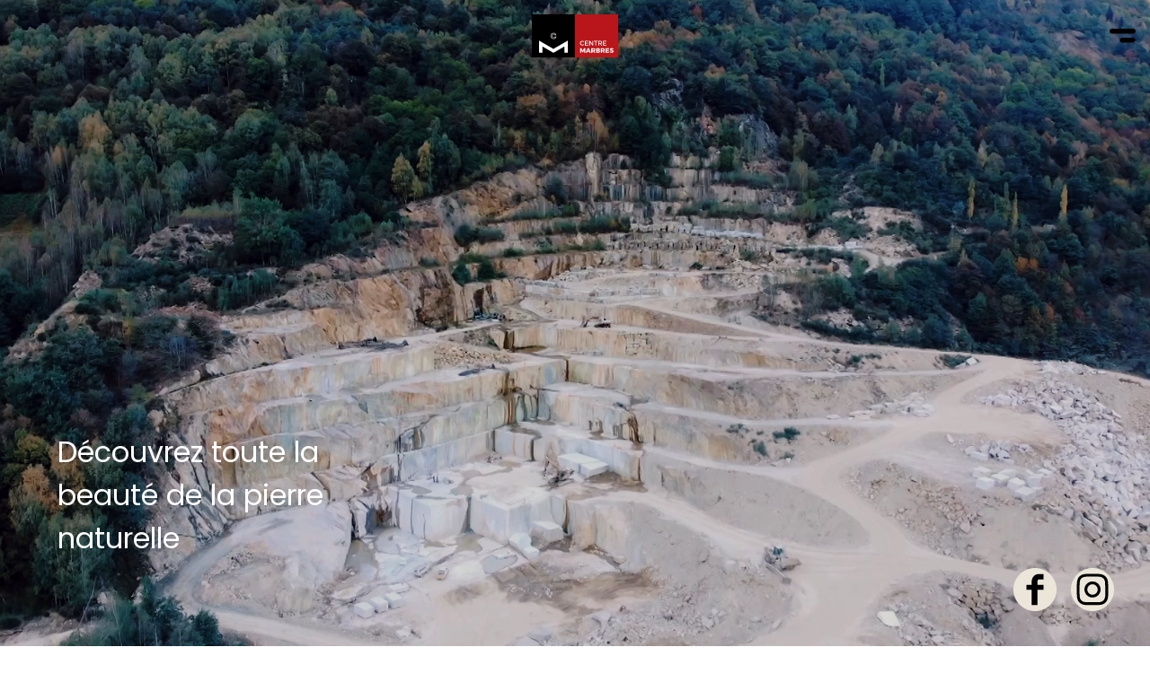

--- FILE ---
content_type: text/html; charset=utf-8
request_url: https://www.centremarbres.lu/disclaimer/
body_size: 151692
content:
<!DOCTYPE html><html lang="en" data-critters-container><head>
    <meta charset="utf-8">
    <title>Centre Marbres</title>
    <base href="/">
    <link rel="canonical" href="https://centremarbres.lu">
    <meta name="viewport" content="width=device-width, initial-scale=1">
    <link rel="icon" type="image/x-icon" href="favicon.ico">
    <link rel="preconnect" href="https://fonts.gstatic.com">
    <style>@font-face{font-family:'Roboto';font-style:normal;font-weight:300;font-stretch:100%;font-display:swap;src:url(https://fonts.gstatic.com/s/roboto/v50/KFO7CnqEu92Fr1ME7kSn66aGLdTylUAMa3GUBGEe.woff2) format('woff2');unicode-range:U+0460-052F, U+1C80-1C8A, U+20B4, U+2DE0-2DFF, U+A640-A69F, U+FE2E-FE2F;}@font-face{font-family:'Roboto';font-style:normal;font-weight:300;font-stretch:100%;font-display:swap;src:url(https://fonts.gstatic.com/s/roboto/v50/KFO7CnqEu92Fr1ME7kSn66aGLdTylUAMa3iUBGEe.woff2) format('woff2');unicode-range:U+0301, U+0400-045F, U+0490-0491, U+04B0-04B1, U+2116;}@font-face{font-family:'Roboto';font-style:normal;font-weight:300;font-stretch:100%;font-display:swap;src:url(https://fonts.gstatic.com/s/roboto/v50/KFO7CnqEu92Fr1ME7kSn66aGLdTylUAMa3CUBGEe.woff2) format('woff2');unicode-range:U+1F00-1FFF;}@font-face{font-family:'Roboto';font-style:normal;font-weight:300;font-stretch:100%;font-display:swap;src:url(https://fonts.gstatic.com/s/roboto/v50/KFO7CnqEu92Fr1ME7kSn66aGLdTylUAMa3-UBGEe.woff2) format('woff2');unicode-range:U+0370-0377, U+037A-037F, U+0384-038A, U+038C, U+038E-03A1, U+03A3-03FF;}@font-face{font-family:'Roboto';font-style:normal;font-weight:300;font-stretch:100%;font-display:swap;src:url(https://fonts.gstatic.com/s/roboto/v50/KFO7CnqEu92Fr1ME7kSn66aGLdTylUAMawCUBGEe.woff2) format('woff2');unicode-range:U+0302-0303, U+0305, U+0307-0308, U+0310, U+0312, U+0315, U+031A, U+0326-0327, U+032C, U+032F-0330, U+0332-0333, U+0338, U+033A, U+0346, U+034D, U+0391-03A1, U+03A3-03A9, U+03B1-03C9, U+03D1, U+03D5-03D6, U+03F0-03F1, U+03F4-03F5, U+2016-2017, U+2034-2038, U+203C, U+2040, U+2043, U+2047, U+2050, U+2057, U+205F, U+2070-2071, U+2074-208E, U+2090-209C, U+20D0-20DC, U+20E1, U+20E5-20EF, U+2100-2112, U+2114-2115, U+2117-2121, U+2123-214F, U+2190, U+2192, U+2194-21AE, U+21B0-21E5, U+21F1-21F2, U+21F4-2211, U+2213-2214, U+2216-22FF, U+2308-230B, U+2310, U+2319, U+231C-2321, U+2336-237A, U+237C, U+2395, U+239B-23B7, U+23D0, U+23DC-23E1, U+2474-2475, U+25AF, U+25B3, U+25B7, U+25BD, U+25C1, U+25CA, U+25CC, U+25FB, U+266D-266F, U+27C0-27FF, U+2900-2AFF, U+2B0E-2B11, U+2B30-2B4C, U+2BFE, U+3030, U+FF5B, U+FF5D, U+1D400-1D7FF, U+1EE00-1EEFF;}@font-face{font-family:'Roboto';font-style:normal;font-weight:300;font-stretch:100%;font-display:swap;src:url(https://fonts.gstatic.com/s/roboto/v50/KFO7CnqEu92Fr1ME7kSn66aGLdTylUAMaxKUBGEe.woff2) format('woff2');unicode-range:U+0001-000C, U+000E-001F, U+007F-009F, U+20DD-20E0, U+20E2-20E4, U+2150-218F, U+2190, U+2192, U+2194-2199, U+21AF, U+21E6-21F0, U+21F3, U+2218-2219, U+2299, U+22C4-22C6, U+2300-243F, U+2440-244A, U+2460-24FF, U+25A0-27BF, U+2800-28FF, U+2921-2922, U+2981, U+29BF, U+29EB, U+2B00-2BFF, U+4DC0-4DFF, U+FFF9-FFFB, U+10140-1018E, U+10190-1019C, U+101A0, U+101D0-101FD, U+102E0-102FB, U+10E60-10E7E, U+1D2C0-1D2D3, U+1D2E0-1D37F, U+1F000-1F0FF, U+1F100-1F1AD, U+1F1E6-1F1FF, U+1F30D-1F30F, U+1F315, U+1F31C, U+1F31E, U+1F320-1F32C, U+1F336, U+1F378, U+1F37D, U+1F382, U+1F393-1F39F, U+1F3A7-1F3A8, U+1F3AC-1F3AF, U+1F3C2, U+1F3C4-1F3C6, U+1F3CA-1F3CE, U+1F3D4-1F3E0, U+1F3ED, U+1F3F1-1F3F3, U+1F3F5-1F3F7, U+1F408, U+1F415, U+1F41F, U+1F426, U+1F43F, U+1F441-1F442, U+1F444, U+1F446-1F449, U+1F44C-1F44E, U+1F453, U+1F46A, U+1F47D, U+1F4A3, U+1F4B0, U+1F4B3, U+1F4B9, U+1F4BB, U+1F4BF, U+1F4C8-1F4CB, U+1F4D6, U+1F4DA, U+1F4DF, U+1F4E3-1F4E6, U+1F4EA-1F4ED, U+1F4F7, U+1F4F9-1F4FB, U+1F4FD-1F4FE, U+1F503, U+1F507-1F50B, U+1F50D, U+1F512-1F513, U+1F53E-1F54A, U+1F54F-1F5FA, U+1F610, U+1F650-1F67F, U+1F687, U+1F68D, U+1F691, U+1F694, U+1F698, U+1F6AD, U+1F6B2, U+1F6B9-1F6BA, U+1F6BC, U+1F6C6-1F6CF, U+1F6D3-1F6D7, U+1F6E0-1F6EA, U+1F6F0-1F6F3, U+1F6F7-1F6FC, U+1F700-1F7FF, U+1F800-1F80B, U+1F810-1F847, U+1F850-1F859, U+1F860-1F887, U+1F890-1F8AD, U+1F8B0-1F8BB, U+1F8C0-1F8C1, U+1F900-1F90B, U+1F93B, U+1F946, U+1F984, U+1F996, U+1F9E9, U+1FA00-1FA6F, U+1FA70-1FA7C, U+1FA80-1FA89, U+1FA8F-1FAC6, U+1FACE-1FADC, U+1FADF-1FAE9, U+1FAF0-1FAF8, U+1FB00-1FBFF;}@font-face{font-family:'Roboto';font-style:normal;font-weight:300;font-stretch:100%;font-display:swap;src:url(https://fonts.gstatic.com/s/roboto/v50/KFO7CnqEu92Fr1ME7kSn66aGLdTylUAMa3OUBGEe.woff2) format('woff2');unicode-range:U+0102-0103, U+0110-0111, U+0128-0129, U+0168-0169, U+01A0-01A1, U+01AF-01B0, U+0300-0301, U+0303-0304, U+0308-0309, U+0323, U+0329, U+1EA0-1EF9, U+20AB;}@font-face{font-family:'Roboto';font-style:normal;font-weight:300;font-stretch:100%;font-display:swap;src:url(https://fonts.gstatic.com/s/roboto/v50/KFO7CnqEu92Fr1ME7kSn66aGLdTylUAMa3KUBGEe.woff2) format('woff2');unicode-range:U+0100-02BA, U+02BD-02C5, U+02C7-02CC, U+02CE-02D7, U+02DD-02FF, U+0304, U+0308, U+0329, U+1D00-1DBF, U+1E00-1E9F, U+1EF2-1EFF, U+2020, U+20A0-20AB, U+20AD-20C0, U+2113, U+2C60-2C7F, U+A720-A7FF;}@font-face{font-family:'Roboto';font-style:normal;font-weight:300;font-stretch:100%;font-display:swap;src:url(https://fonts.gstatic.com/s/roboto/v50/KFO7CnqEu92Fr1ME7kSn66aGLdTylUAMa3yUBA.woff2) format('woff2');unicode-range:U+0000-00FF, U+0131, U+0152-0153, U+02BB-02BC, U+02C6, U+02DA, U+02DC, U+0304, U+0308, U+0329, U+2000-206F, U+20AC, U+2122, U+2191, U+2193, U+2212, U+2215, U+FEFF, U+FFFD;}@font-face{font-family:'Roboto';font-style:normal;font-weight:400;font-stretch:100%;font-display:swap;src:url(https://fonts.gstatic.com/s/roboto/v50/KFO7CnqEu92Fr1ME7kSn66aGLdTylUAMa3GUBGEe.woff2) format('woff2');unicode-range:U+0460-052F, U+1C80-1C8A, U+20B4, U+2DE0-2DFF, U+A640-A69F, U+FE2E-FE2F;}@font-face{font-family:'Roboto';font-style:normal;font-weight:400;font-stretch:100%;font-display:swap;src:url(https://fonts.gstatic.com/s/roboto/v50/KFO7CnqEu92Fr1ME7kSn66aGLdTylUAMa3iUBGEe.woff2) format('woff2');unicode-range:U+0301, U+0400-045F, U+0490-0491, U+04B0-04B1, U+2116;}@font-face{font-family:'Roboto';font-style:normal;font-weight:400;font-stretch:100%;font-display:swap;src:url(https://fonts.gstatic.com/s/roboto/v50/KFO7CnqEu92Fr1ME7kSn66aGLdTylUAMa3CUBGEe.woff2) format('woff2');unicode-range:U+1F00-1FFF;}@font-face{font-family:'Roboto';font-style:normal;font-weight:400;font-stretch:100%;font-display:swap;src:url(https://fonts.gstatic.com/s/roboto/v50/KFO7CnqEu92Fr1ME7kSn66aGLdTylUAMa3-UBGEe.woff2) format('woff2');unicode-range:U+0370-0377, U+037A-037F, U+0384-038A, U+038C, U+038E-03A1, U+03A3-03FF;}@font-face{font-family:'Roboto';font-style:normal;font-weight:400;font-stretch:100%;font-display:swap;src:url(https://fonts.gstatic.com/s/roboto/v50/KFO7CnqEu92Fr1ME7kSn66aGLdTylUAMawCUBGEe.woff2) format('woff2');unicode-range:U+0302-0303, U+0305, U+0307-0308, U+0310, U+0312, U+0315, U+031A, U+0326-0327, U+032C, U+032F-0330, U+0332-0333, U+0338, U+033A, U+0346, U+034D, U+0391-03A1, U+03A3-03A9, U+03B1-03C9, U+03D1, U+03D5-03D6, U+03F0-03F1, U+03F4-03F5, U+2016-2017, U+2034-2038, U+203C, U+2040, U+2043, U+2047, U+2050, U+2057, U+205F, U+2070-2071, U+2074-208E, U+2090-209C, U+20D0-20DC, U+20E1, U+20E5-20EF, U+2100-2112, U+2114-2115, U+2117-2121, U+2123-214F, U+2190, U+2192, U+2194-21AE, U+21B0-21E5, U+21F1-21F2, U+21F4-2211, U+2213-2214, U+2216-22FF, U+2308-230B, U+2310, U+2319, U+231C-2321, U+2336-237A, U+237C, U+2395, U+239B-23B7, U+23D0, U+23DC-23E1, U+2474-2475, U+25AF, U+25B3, U+25B7, U+25BD, U+25C1, U+25CA, U+25CC, U+25FB, U+266D-266F, U+27C0-27FF, U+2900-2AFF, U+2B0E-2B11, U+2B30-2B4C, U+2BFE, U+3030, U+FF5B, U+FF5D, U+1D400-1D7FF, U+1EE00-1EEFF;}@font-face{font-family:'Roboto';font-style:normal;font-weight:400;font-stretch:100%;font-display:swap;src:url(https://fonts.gstatic.com/s/roboto/v50/KFO7CnqEu92Fr1ME7kSn66aGLdTylUAMaxKUBGEe.woff2) format('woff2');unicode-range:U+0001-000C, U+000E-001F, U+007F-009F, U+20DD-20E0, U+20E2-20E4, U+2150-218F, U+2190, U+2192, U+2194-2199, U+21AF, U+21E6-21F0, U+21F3, U+2218-2219, U+2299, U+22C4-22C6, U+2300-243F, U+2440-244A, U+2460-24FF, U+25A0-27BF, U+2800-28FF, U+2921-2922, U+2981, U+29BF, U+29EB, U+2B00-2BFF, U+4DC0-4DFF, U+FFF9-FFFB, U+10140-1018E, U+10190-1019C, U+101A0, U+101D0-101FD, U+102E0-102FB, U+10E60-10E7E, U+1D2C0-1D2D3, U+1D2E0-1D37F, U+1F000-1F0FF, U+1F100-1F1AD, U+1F1E6-1F1FF, U+1F30D-1F30F, U+1F315, U+1F31C, U+1F31E, U+1F320-1F32C, U+1F336, U+1F378, U+1F37D, U+1F382, U+1F393-1F39F, U+1F3A7-1F3A8, U+1F3AC-1F3AF, U+1F3C2, U+1F3C4-1F3C6, U+1F3CA-1F3CE, U+1F3D4-1F3E0, U+1F3ED, U+1F3F1-1F3F3, U+1F3F5-1F3F7, U+1F408, U+1F415, U+1F41F, U+1F426, U+1F43F, U+1F441-1F442, U+1F444, U+1F446-1F449, U+1F44C-1F44E, U+1F453, U+1F46A, U+1F47D, U+1F4A3, U+1F4B0, U+1F4B3, U+1F4B9, U+1F4BB, U+1F4BF, U+1F4C8-1F4CB, U+1F4D6, U+1F4DA, U+1F4DF, U+1F4E3-1F4E6, U+1F4EA-1F4ED, U+1F4F7, U+1F4F9-1F4FB, U+1F4FD-1F4FE, U+1F503, U+1F507-1F50B, U+1F50D, U+1F512-1F513, U+1F53E-1F54A, U+1F54F-1F5FA, U+1F610, U+1F650-1F67F, U+1F687, U+1F68D, U+1F691, U+1F694, U+1F698, U+1F6AD, U+1F6B2, U+1F6B9-1F6BA, U+1F6BC, U+1F6C6-1F6CF, U+1F6D3-1F6D7, U+1F6E0-1F6EA, U+1F6F0-1F6F3, U+1F6F7-1F6FC, U+1F700-1F7FF, U+1F800-1F80B, U+1F810-1F847, U+1F850-1F859, U+1F860-1F887, U+1F890-1F8AD, U+1F8B0-1F8BB, U+1F8C0-1F8C1, U+1F900-1F90B, U+1F93B, U+1F946, U+1F984, U+1F996, U+1F9E9, U+1FA00-1FA6F, U+1FA70-1FA7C, U+1FA80-1FA89, U+1FA8F-1FAC6, U+1FACE-1FADC, U+1FADF-1FAE9, U+1FAF0-1FAF8, U+1FB00-1FBFF;}@font-face{font-family:'Roboto';font-style:normal;font-weight:400;font-stretch:100%;font-display:swap;src:url(https://fonts.gstatic.com/s/roboto/v50/KFO7CnqEu92Fr1ME7kSn66aGLdTylUAMa3OUBGEe.woff2) format('woff2');unicode-range:U+0102-0103, U+0110-0111, U+0128-0129, U+0168-0169, U+01A0-01A1, U+01AF-01B0, U+0300-0301, U+0303-0304, U+0308-0309, U+0323, U+0329, U+1EA0-1EF9, U+20AB;}@font-face{font-family:'Roboto';font-style:normal;font-weight:400;font-stretch:100%;font-display:swap;src:url(https://fonts.gstatic.com/s/roboto/v50/KFO7CnqEu92Fr1ME7kSn66aGLdTylUAMa3KUBGEe.woff2) format('woff2');unicode-range:U+0100-02BA, U+02BD-02C5, U+02C7-02CC, U+02CE-02D7, U+02DD-02FF, U+0304, U+0308, U+0329, U+1D00-1DBF, U+1E00-1E9F, U+1EF2-1EFF, U+2020, U+20A0-20AB, U+20AD-20C0, U+2113, U+2C60-2C7F, U+A720-A7FF;}@font-face{font-family:'Roboto';font-style:normal;font-weight:400;font-stretch:100%;font-display:swap;src:url(https://fonts.gstatic.com/s/roboto/v50/KFO7CnqEu92Fr1ME7kSn66aGLdTylUAMa3yUBA.woff2) format('woff2');unicode-range:U+0000-00FF, U+0131, U+0152-0153, U+02BB-02BC, U+02C6, U+02DA, U+02DC, U+0304, U+0308, U+0329, U+2000-206F, U+20AC, U+2122, U+2191, U+2193, U+2212, U+2215, U+FEFF, U+FFFD;}@font-face{font-family:'Roboto';font-style:normal;font-weight:500;font-stretch:100%;font-display:swap;src:url(https://fonts.gstatic.com/s/roboto/v50/KFO7CnqEu92Fr1ME7kSn66aGLdTylUAMa3GUBGEe.woff2) format('woff2');unicode-range:U+0460-052F, U+1C80-1C8A, U+20B4, U+2DE0-2DFF, U+A640-A69F, U+FE2E-FE2F;}@font-face{font-family:'Roboto';font-style:normal;font-weight:500;font-stretch:100%;font-display:swap;src:url(https://fonts.gstatic.com/s/roboto/v50/KFO7CnqEu92Fr1ME7kSn66aGLdTylUAMa3iUBGEe.woff2) format('woff2');unicode-range:U+0301, U+0400-045F, U+0490-0491, U+04B0-04B1, U+2116;}@font-face{font-family:'Roboto';font-style:normal;font-weight:500;font-stretch:100%;font-display:swap;src:url(https://fonts.gstatic.com/s/roboto/v50/KFO7CnqEu92Fr1ME7kSn66aGLdTylUAMa3CUBGEe.woff2) format('woff2');unicode-range:U+1F00-1FFF;}@font-face{font-family:'Roboto';font-style:normal;font-weight:500;font-stretch:100%;font-display:swap;src:url(https://fonts.gstatic.com/s/roboto/v50/KFO7CnqEu92Fr1ME7kSn66aGLdTylUAMa3-UBGEe.woff2) format('woff2');unicode-range:U+0370-0377, U+037A-037F, U+0384-038A, U+038C, U+038E-03A1, U+03A3-03FF;}@font-face{font-family:'Roboto';font-style:normal;font-weight:500;font-stretch:100%;font-display:swap;src:url(https://fonts.gstatic.com/s/roboto/v50/KFO7CnqEu92Fr1ME7kSn66aGLdTylUAMawCUBGEe.woff2) format('woff2');unicode-range:U+0302-0303, U+0305, U+0307-0308, U+0310, U+0312, U+0315, U+031A, U+0326-0327, U+032C, U+032F-0330, U+0332-0333, U+0338, U+033A, U+0346, U+034D, U+0391-03A1, U+03A3-03A9, U+03B1-03C9, U+03D1, U+03D5-03D6, U+03F0-03F1, U+03F4-03F5, U+2016-2017, U+2034-2038, U+203C, U+2040, U+2043, U+2047, U+2050, U+2057, U+205F, U+2070-2071, U+2074-208E, U+2090-209C, U+20D0-20DC, U+20E1, U+20E5-20EF, U+2100-2112, U+2114-2115, U+2117-2121, U+2123-214F, U+2190, U+2192, U+2194-21AE, U+21B0-21E5, U+21F1-21F2, U+21F4-2211, U+2213-2214, U+2216-22FF, U+2308-230B, U+2310, U+2319, U+231C-2321, U+2336-237A, U+237C, U+2395, U+239B-23B7, U+23D0, U+23DC-23E1, U+2474-2475, U+25AF, U+25B3, U+25B7, U+25BD, U+25C1, U+25CA, U+25CC, U+25FB, U+266D-266F, U+27C0-27FF, U+2900-2AFF, U+2B0E-2B11, U+2B30-2B4C, U+2BFE, U+3030, U+FF5B, U+FF5D, U+1D400-1D7FF, U+1EE00-1EEFF;}@font-face{font-family:'Roboto';font-style:normal;font-weight:500;font-stretch:100%;font-display:swap;src:url(https://fonts.gstatic.com/s/roboto/v50/KFO7CnqEu92Fr1ME7kSn66aGLdTylUAMaxKUBGEe.woff2) format('woff2');unicode-range:U+0001-000C, U+000E-001F, U+007F-009F, U+20DD-20E0, U+20E2-20E4, U+2150-218F, U+2190, U+2192, U+2194-2199, U+21AF, U+21E6-21F0, U+21F3, U+2218-2219, U+2299, U+22C4-22C6, U+2300-243F, U+2440-244A, U+2460-24FF, U+25A0-27BF, U+2800-28FF, U+2921-2922, U+2981, U+29BF, U+29EB, U+2B00-2BFF, U+4DC0-4DFF, U+FFF9-FFFB, U+10140-1018E, U+10190-1019C, U+101A0, U+101D0-101FD, U+102E0-102FB, U+10E60-10E7E, U+1D2C0-1D2D3, U+1D2E0-1D37F, U+1F000-1F0FF, U+1F100-1F1AD, U+1F1E6-1F1FF, U+1F30D-1F30F, U+1F315, U+1F31C, U+1F31E, U+1F320-1F32C, U+1F336, U+1F378, U+1F37D, U+1F382, U+1F393-1F39F, U+1F3A7-1F3A8, U+1F3AC-1F3AF, U+1F3C2, U+1F3C4-1F3C6, U+1F3CA-1F3CE, U+1F3D4-1F3E0, U+1F3ED, U+1F3F1-1F3F3, U+1F3F5-1F3F7, U+1F408, U+1F415, U+1F41F, U+1F426, U+1F43F, U+1F441-1F442, U+1F444, U+1F446-1F449, U+1F44C-1F44E, U+1F453, U+1F46A, U+1F47D, U+1F4A3, U+1F4B0, U+1F4B3, U+1F4B9, U+1F4BB, U+1F4BF, U+1F4C8-1F4CB, U+1F4D6, U+1F4DA, U+1F4DF, U+1F4E3-1F4E6, U+1F4EA-1F4ED, U+1F4F7, U+1F4F9-1F4FB, U+1F4FD-1F4FE, U+1F503, U+1F507-1F50B, U+1F50D, U+1F512-1F513, U+1F53E-1F54A, U+1F54F-1F5FA, U+1F610, U+1F650-1F67F, U+1F687, U+1F68D, U+1F691, U+1F694, U+1F698, U+1F6AD, U+1F6B2, U+1F6B9-1F6BA, U+1F6BC, U+1F6C6-1F6CF, U+1F6D3-1F6D7, U+1F6E0-1F6EA, U+1F6F0-1F6F3, U+1F6F7-1F6FC, U+1F700-1F7FF, U+1F800-1F80B, U+1F810-1F847, U+1F850-1F859, U+1F860-1F887, U+1F890-1F8AD, U+1F8B0-1F8BB, U+1F8C0-1F8C1, U+1F900-1F90B, U+1F93B, U+1F946, U+1F984, U+1F996, U+1F9E9, U+1FA00-1FA6F, U+1FA70-1FA7C, U+1FA80-1FA89, U+1FA8F-1FAC6, U+1FACE-1FADC, U+1FADF-1FAE9, U+1FAF0-1FAF8, U+1FB00-1FBFF;}@font-face{font-family:'Roboto';font-style:normal;font-weight:500;font-stretch:100%;font-display:swap;src:url(https://fonts.gstatic.com/s/roboto/v50/KFO7CnqEu92Fr1ME7kSn66aGLdTylUAMa3OUBGEe.woff2) format('woff2');unicode-range:U+0102-0103, U+0110-0111, U+0128-0129, U+0168-0169, U+01A0-01A1, U+01AF-01B0, U+0300-0301, U+0303-0304, U+0308-0309, U+0323, U+0329, U+1EA0-1EF9, U+20AB;}@font-face{font-family:'Roboto';font-style:normal;font-weight:500;font-stretch:100%;font-display:swap;src:url(https://fonts.gstatic.com/s/roboto/v50/KFO7CnqEu92Fr1ME7kSn66aGLdTylUAMa3KUBGEe.woff2) format('woff2');unicode-range:U+0100-02BA, U+02BD-02C5, U+02C7-02CC, U+02CE-02D7, U+02DD-02FF, U+0304, U+0308, U+0329, U+1D00-1DBF, U+1E00-1E9F, U+1EF2-1EFF, U+2020, U+20A0-20AB, U+20AD-20C0, U+2113, U+2C60-2C7F, U+A720-A7FF;}@font-face{font-family:'Roboto';font-style:normal;font-weight:500;font-stretch:100%;font-display:swap;src:url(https://fonts.gstatic.com/s/roboto/v50/KFO7CnqEu92Fr1ME7kSn66aGLdTylUAMa3yUBA.woff2) format('woff2');unicode-range:U+0000-00FF, U+0131, U+0152-0153, U+02BB-02BC, U+02C6, U+02DA, U+02DC, U+0304, U+0308, U+0329, U+2000-206F, U+20AC, U+2122, U+2191, U+2193, U+2212, U+2215, U+FEFF, U+FFFD;}</style>
    <style>@font-face{font-family:'Material Symbols Outlined';font-style:normal;font-weight:400;src:url(https://fonts.gstatic.com/s/materialsymbolsoutlined/v303/kJF1BvYX7BgnkSrUwT8OhrdQw4oELdPIeeII9v6oDMzByHX9rA6RzaxHMPdY43zj-jCxv3fzvRNU22ZXGJpEpjC_1v-p_4MrImHCIJIZrDCvHOej.woff2) format('woff2');}.material-symbols-outlined{font-family:'Material Symbols Outlined';font-weight:normal;font-style:normal;font-size:24px;line-height:1;letter-spacing:normal;text-transform:none;display:inline-block;white-space:nowrap;word-wrap:normal;direction:ltr;-webkit-font-feature-settings:'liga';-webkit-font-smoothing:antialiased;}</style>
    <meta name="viewport" content="viewport-fit=cover, width=device-width, initial-scale=1.0, minimum-scale=1.0, maximum-scale=5.0">
    <link rel="alternate" href="https://centremarbres.lu/">
    <link rel="icon" type="image/x-icon" href="favicon.ico">
    <style>@font-face{font-family:'Roboto';font-style:normal;font-weight:300;font-stretch:100%;font-display:swap;src:url(https://fonts.gstatic.com/s/roboto/v50/KFO7CnqEu92Fr1ME7kSn66aGLdTylUAMa3GUBGEe.woff2) format('woff2');unicode-range:U+0460-052F, U+1C80-1C8A, U+20B4, U+2DE0-2DFF, U+A640-A69F, U+FE2E-FE2F;}@font-face{font-family:'Roboto';font-style:normal;font-weight:300;font-stretch:100%;font-display:swap;src:url(https://fonts.gstatic.com/s/roboto/v50/KFO7CnqEu92Fr1ME7kSn66aGLdTylUAMa3iUBGEe.woff2) format('woff2');unicode-range:U+0301, U+0400-045F, U+0490-0491, U+04B0-04B1, U+2116;}@font-face{font-family:'Roboto';font-style:normal;font-weight:300;font-stretch:100%;font-display:swap;src:url(https://fonts.gstatic.com/s/roboto/v50/KFO7CnqEu92Fr1ME7kSn66aGLdTylUAMa3CUBGEe.woff2) format('woff2');unicode-range:U+1F00-1FFF;}@font-face{font-family:'Roboto';font-style:normal;font-weight:300;font-stretch:100%;font-display:swap;src:url(https://fonts.gstatic.com/s/roboto/v50/KFO7CnqEu92Fr1ME7kSn66aGLdTylUAMa3-UBGEe.woff2) format('woff2');unicode-range:U+0370-0377, U+037A-037F, U+0384-038A, U+038C, U+038E-03A1, U+03A3-03FF;}@font-face{font-family:'Roboto';font-style:normal;font-weight:300;font-stretch:100%;font-display:swap;src:url(https://fonts.gstatic.com/s/roboto/v50/KFO7CnqEu92Fr1ME7kSn66aGLdTylUAMawCUBGEe.woff2) format('woff2');unicode-range:U+0302-0303, U+0305, U+0307-0308, U+0310, U+0312, U+0315, U+031A, U+0326-0327, U+032C, U+032F-0330, U+0332-0333, U+0338, U+033A, U+0346, U+034D, U+0391-03A1, U+03A3-03A9, U+03B1-03C9, U+03D1, U+03D5-03D6, U+03F0-03F1, U+03F4-03F5, U+2016-2017, U+2034-2038, U+203C, U+2040, U+2043, U+2047, U+2050, U+2057, U+205F, U+2070-2071, U+2074-208E, U+2090-209C, U+20D0-20DC, U+20E1, U+20E5-20EF, U+2100-2112, U+2114-2115, U+2117-2121, U+2123-214F, U+2190, U+2192, U+2194-21AE, U+21B0-21E5, U+21F1-21F2, U+21F4-2211, U+2213-2214, U+2216-22FF, U+2308-230B, U+2310, U+2319, U+231C-2321, U+2336-237A, U+237C, U+2395, U+239B-23B7, U+23D0, U+23DC-23E1, U+2474-2475, U+25AF, U+25B3, U+25B7, U+25BD, U+25C1, U+25CA, U+25CC, U+25FB, U+266D-266F, U+27C0-27FF, U+2900-2AFF, U+2B0E-2B11, U+2B30-2B4C, U+2BFE, U+3030, U+FF5B, U+FF5D, U+1D400-1D7FF, U+1EE00-1EEFF;}@font-face{font-family:'Roboto';font-style:normal;font-weight:300;font-stretch:100%;font-display:swap;src:url(https://fonts.gstatic.com/s/roboto/v50/KFO7CnqEu92Fr1ME7kSn66aGLdTylUAMaxKUBGEe.woff2) format('woff2');unicode-range:U+0001-000C, U+000E-001F, U+007F-009F, U+20DD-20E0, U+20E2-20E4, U+2150-218F, U+2190, U+2192, U+2194-2199, U+21AF, U+21E6-21F0, U+21F3, U+2218-2219, U+2299, U+22C4-22C6, U+2300-243F, U+2440-244A, U+2460-24FF, U+25A0-27BF, U+2800-28FF, U+2921-2922, U+2981, U+29BF, U+29EB, U+2B00-2BFF, U+4DC0-4DFF, U+FFF9-FFFB, U+10140-1018E, U+10190-1019C, U+101A0, U+101D0-101FD, U+102E0-102FB, U+10E60-10E7E, U+1D2C0-1D2D3, U+1D2E0-1D37F, U+1F000-1F0FF, U+1F100-1F1AD, U+1F1E6-1F1FF, U+1F30D-1F30F, U+1F315, U+1F31C, U+1F31E, U+1F320-1F32C, U+1F336, U+1F378, U+1F37D, U+1F382, U+1F393-1F39F, U+1F3A7-1F3A8, U+1F3AC-1F3AF, U+1F3C2, U+1F3C4-1F3C6, U+1F3CA-1F3CE, U+1F3D4-1F3E0, U+1F3ED, U+1F3F1-1F3F3, U+1F3F5-1F3F7, U+1F408, U+1F415, U+1F41F, U+1F426, U+1F43F, U+1F441-1F442, U+1F444, U+1F446-1F449, U+1F44C-1F44E, U+1F453, U+1F46A, U+1F47D, U+1F4A3, U+1F4B0, U+1F4B3, U+1F4B9, U+1F4BB, U+1F4BF, U+1F4C8-1F4CB, U+1F4D6, U+1F4DA, U+1F4DF, U+1F4E3-1F4E6, U+1F4EA-1F4ED, U+1F4F7, U+1F4F9-1F4FB, U+1F4FD-1F4FE, U+1F503, U+1F507-1F50B, U+1F50D, U+1F512-1F513, U+1F53E-1F54A, U+1F54F-1F5FA, U+1F610, U+1F650-1F67F, U+1F687, U+1F68D, U+1F691, U+1F694, U+1F698, U+1F6AD, U+1F6B2, U+1F6B9-1F6BA, U+1F6BC, U+1F6C6-1F6CF, U+1F6D3-1F6D7, U+1F6E0-1F6EA, U+1F6F0-1F6F3, U+1F6F7-1F6FC, U+1F700-1F7FF, U+1F800-1F80B, U+1F810-1F847, U+1F850-1F859, U+1F860-1F887, U+1F890-1F8AD, U+1F8B0-1F8BB, U+1F8C0-1F8C1, U+1F900-1F90B, U+1F93B, U+1F946, U+1F984, U+1F996, U+1F9E9, U+1FA00-1FA6F, U+1FA70-1FA7C, U+1FA80-1FA89, U+1FA8F-1FAC6, U+1FACE-1FADC, U+1FADF-1FAE9, U+1FAF0-1FAF8, U+1FB00-1FBFF;}@font-face{font-family:'Roboto';font-style:normal;font-weight:300;font-stretch:100%;font-display:swap;src:url(https://fonts.gstatic.com/s/roboto/v50/KFO7CnqEu92Fr1ME7kSn66aGLdTylUAMa3OUBGEe.woff2) format('woff2');unicode-range:U+0102-0103, U+0110-0111, U+0128-0129, U+0168-0169, U+01A0-01A1, U+01AF-01B0, U+0300-0301, U+0303-0304, U+0308-0309, U+0323, U+0329, U+1EA0-1EF9, U+20AB;}@font-face{font-family:'Roboto';font-style:normal;font-weight:300;font-stretch:100%;font-display:swap;src:url(https://fonts.gstatic.com/s/roboto/v50/KFO7CnqEu92Fr1ME7kSn66aGLdTylUAMa3KUBGEe.woff2) format('woff2');unicode-range:U+0100-02BA, U+02BD-02C5, U+02C7-02CC, U+02CE-02D7, U+02DD-02FF, U+0304, U+0308, U+0329, U+1D00-1DBF, U+1E00-1E9F, U+1EF2-1EFF, U+2020, U+20A0-20AB, U+20AD-20C0, U+2113, U+2C60-2C7F, U+A720-A7FF;}@font-face{font-family:'Roboto';font-style:normal;font-weight:300;font-stretch:100%;font-display:swap;src:url(https://fonts.gstatic.com/s/roboto/v50/KFO7CnqEu92Fr1ME7kSn66aGLdTylUAMa3yUBA.woff2) format('woff2');unicode-range:U+0000-00FF, U+0131, U+0152-0153, U+02BB-02BC, U+02C6, U+02DA, U+02DC, U+0304, U+0308, U+0329, U+2000-206F, U+20AC, U+2122, U+2191, U+2193, U+2212, U+2215, U+FEFF, U+FFFD;}@font-face{font-family:'Roboto';font-style:normal;font-weight:400;font-stretch:100%;font-display:swap;src:url(https://fonts.gstatic.com/s/roboto/v50/KFO7CnqEu92Fr1ME7kSn66aGLdTylUAMa3GUBGEe.woff2) format('woff2');unicode-range:U+0460-052F, U+1C80-1C8A, U+20B4, U+2DE0-2DFF, U+A640-A69F, U+FE2E-FE2F;}@font-face{font-family:'Roboto';font-style:normal;font-weight:400;font-stretch:100%;font-display:swap;src:url(https://fonts.gstatic.com/s/roboto/v50/KFO7CnqEu92Fr1ME7kSn66aGLdTylUAMa3iUBGEe.woff2) format('woff2');unicode-range:U+0301, U+0400-045F, U+0490-0491, U+04B0-04B1, U+2116;}@font-face{font-family:'Roboto';font-style:normal;font-weight:400;font-stretch:100%;font-display:swap;src:url(https://fonts.gstatic.com/s/roboto/v50/KFO7CnqEu92Fr1ME7kSn66aGLdTylUAMa3CUBGEe.woff2) format('woff2');unicode-range:U+1F00-1FFF;}@font-face{font-family:'Roboto';font-style:normal;font-weight:400;font-stretch:100%;font-display:swap;src:url(https://fonts.gstatic.com/s/roboto/v50/KFO7CnqEu92Fr1ME7kSn66aGLdTylUAMa3-UBGEe.woff2) format('woff2');unicode-range:U+0370-0377, U+037A-037F, U+0384-038A, U+038C, U+038E-03A1, U+03A3-03FF;}@font-face{font-family:'Roboto';font-style:normal;font-weight:400;font-stretch:100%;font-display:swap;src:url(https://fonts.gstatic.com/s/roboto/v50/KFO7CnqEu92Fr1ME7kSn66aGLdTylUAMawCUBGEe.woff2) format('woff2');unicode-range:U+0302-0303, U+0305, U+0307-0308, U+0310, U+0312, U+0315, U+031A, U+0326-0327, U+032C, U+032F-0330, U+0332-0333, U+0338, U+033A, U+0346, U+034D, U+0391-03A1, U+03A3-03A9, U+03B1-03C9, U+03D1, U+03D5-03D6, U+03F0-03F1, U+03F4-03F5, U+2016-2017, U+2034-2038, U+203C, U+2040, U+2043, U+2047, U+2050, U+2057, U+205F, U+2070-2071, U+2074-208E, U+2090-209C, U+20D0-20DC, U+20E1, U+20E5-20EF, U+2100-2112, U+2114-2115, U+2117-2121, U+2123-214F, U+2190, U+2192, U+2194-21AE, U+21B0-21E5, U+21F1-21F2, U+21F4-2211, U+2213-2214, U+2216-22FF, U+2308-230B, U+2310, U+2319, U+231C-2321, U+2336-237A, U+237C, U+2395, U+239B-23B7, U+23D0, U+23DC-23E1, U+2474-2475, U+25AF, U+25B3, U+25B7, U+25BD, U+25C1, U+25CA, U+25CC, U+25FB, U+266D-266F, U+27C0-27FF, U+2900-2AFF, U+2B0E-2B11, U+2B30-2B4C, U+2BFE, U+3030, U+FF5B, U+FF5D, U+1D400-1D7FF, U+1EE00-1EEFF;}@font-face{font-family:'Roboto';font-style:normal;font-weight:400;font-stretch:100%;font-display:swap;src:url(https://fonts.gstatic.com/s/roboto/v50/KFO7CnqEu92Fr1ME7kSn66aGLdTylUAMaxKUBGEe.woff2) format('woff2');unicode-range:U+0001-000C, U+000E-001F, U+007F-009F, U+20DD-20E0, U+20E2-20E4, U+2150-218F, U+2190, U+2192, U+2194-2199, U+21AF, U+21E6-21F0, U+21F3, U+2218-2219, U+2299, U+22C4-22C6, U+2300-243F, U+2440-244A, U+2460-24FF, U+25A0-27BF, U+2800-28FF, U+2921-2922, U+2981, U+29BF, U+29EB, U+2B00-2BFF, U+4DC0-4DFF, U+FFF9-FFFB, U+10140-1018E, U+10190-1019C, U+101A0, U+101D0-101FD, U+102E0-102FB, U+10E60-10E7E, U+1D2C0-1D2D3, U+1D2E0-1D37F, U+1F000-1F0FF, U+1F100-1F1AD, U+1F1E6-1F1FF, U+1F30D-1F30F, U+1F315, U+1F31C, U+1F31E, U+1F320-1F32C, U+1F336, U+1F378, U+1F37D, U+1F382, U+1F393-1F39F, U+1F3A7-1F3A8, U+1F3AC-1F3AF, U+1F3C2, U+1F3C4-1F3C6, U+1F3CA-1F3CE, U+1F3D4-1F3E0, U+1F3ED, U+1F3F1-1F3F3, U+1F3F5-1F3F7, U+1F408, U+1F415, U+1F41F, U+1F426, U+1F43F, U+1F441-1F442, U+1F444, U+1F446-1F449, U+1F44C-1F44E, U+1F453, U+1F46A, U+1F47D, U+1F4A3, U+1F4B0, U+1F4B3, U+1F4B9, U+1F4BB, U+1F4BF, U+1F4C8-1F4CB, U+1F4D6, U+1F4DA, U+1F4DF, U+1F4E3-1F4E6, U+1F4EA-1F4ED, U+1F4F7, U+1F4F9-1F4FB, U+1F4FD-1F4FE, U+1F503, U+1F507-1F50B, U+1F50D, U+1F512-1F513, U+1F53E-1F54A, U+1F54F-1F5FA, U+1F610, U+1F650-1F67F, U+1F687, U+1F68D, U+1F691, U+1F694, U+1F698, U+1F6AD, U+1F6B2, U+1F6B9-1F6BA, U+1F6BC, U+1F6C6-1F6CF, U+1F6D3-1F6D7, U+1F6E0-1F6EA, U+1F6F0-1F6F3, U+1F6F7-1F6FC, U+1F700-1F7FF, U+1F800-1F80B, U+1F810-1F847, U+1F850-1F859, U+1F860-1F887, U+1F890-1F8AD, U+1F8B0-1F8BB, U+1F8C0-1F8C1, U+1F900-1F90B, U+1F93B, U+1F946, U+1F984, U+1F996, U+1F9E9, U+1FA00-1FA6F, U+1FA70-1FA7C, U+1FA80-1FA89, U+1FA8F-1FAC6, U+1FACE-1FADC, U+1FADF-1FAE9, U+1FAF0-1FAF8, U+1FB00-1FBFF;}@font-face{font-family:'Roboto';font-style:normal;font-weight:400;font-stretch:100%;font-display:swap;src:url(https://fonts.gstatic.com/s/roboto/v50/KFO7CnqEu92Fr1ME7kSn66aGLdTylUAMa3OUBGEe.woff2) format('woff2');unicode-range:U+0102-0103, U+0110-0111, U+0128-0129, U+0168-0169, U+01A0-01A1, U+01AF-01B0, U+0300-0301, U+0303-0304, U+0308-0309, U+0323, U+0329, U+1EA0-1EF9, U+20AB;}@font-face{font-family:'Roboto';font-style:normal;font-weight:400;font-stretch:100%;font-display:swap;src:url(https://fonts.gstatic.com/s/roboto/v50/KFO7CnqEu92Fr1ME7kSn66aGLdTylUAMa3KUBGEe.woff2) format('woff2');unicode-range:U+0100-02BA, U+02BD-02C5, U+02C7-02CC, U+02CE-02D7, U+02DD-02FF, U+0304, U+0308, U+0329, U+1D00-1DBF, U+1E00-1E9F, U+1EF2-1EFF, U+2020, U+20A0-20AB, U+20AD-20C0, U+2113, U+2C60-2C7F, U+A720-A7FF;}@font-face{font-family:'Roboto';font-style:normal;font-weight:400;font-stretch:100%;font-display:swap;src:url(https://fonts.gstatic.com/s/roboto/v50/KFO7CnqEu92Fr1ME7kSn66aGLdTylUAMa3yUBA.woff2) format('woff2');unicode-range:U+0000-00FF, U+0131, U+0152-0153, U+02BB-02BC, U+02C6, U+02DA, U+02DC, U+0304, U+0308, U+0329, U+2000-206F, U+20AC, U+2122, U+2191, U+2193, U+2212, U+2215, U+FEFF, U+FFFD;}@font-face{font-family:'Roboto';font-style:normal;font-weight:500;font-stretch:100%;font-display:swap;src:url(https://fonts.gstatic.com/s/roboto/v50/KFO7CnqEu92Fr1ME7kSn66aGLdTylUAMa3GUBGEe.woff2) format('woff2');unicode-range:U+0460-052F, U+1C80-1C8A, U+20B4, U+2DE0-2DFF, U+A640-A69F, U+FE2E-FE2F;}@font-face{font-family:'Roboto';font-style:normal;font-weight:500;font-stretch:100%;font-display:swap;src:url(https://fonts.gstatic.com/s/roboto/v50/KFO7CnqEu92Fr1ME7kSn66aGLdTylUAMa3iUBGEe.woff2) format('woff2');unicode-range:U+0301, U+0400-045F, U+0490-0491, U+04B0-04B1, U+2116;}@font-face{font-family:'Roboto';font-style:normal;font-weight:500;font-stretch:100%;font-display:swap;src:url(https://fonts.gstatic.com/s/roboto/v50/KFO7CnqEu92Fr1ME7kSn66aGLdTylUAMa3CUBGEe.woff2) format('woff2');unicode-range:U+1F00-1FFF;}@font-face{font-family:'Roboto';font-style:normal;font-weight:500;font-stretch:100%;font-display:swap;src:url(https://fonts.gstatic.com/s/roboto/v50/KFO7CnqEu92Fr1ME7kSn66aGLdTylUAMa3-UBGEe.woff2) format('woff2');unicode-range:U+0370-0377, U+037A-037F, U+0384-038A, U+038C, U+038E-03A1, U+03A3-03FF;}@font-face{font-family:'Roboto';font-style:normal;font-weight:500;font-stretch:100%;font-display:swap;src:url(https://fonts.gstatic.com/s/roboto/v50/KFO7CnqEu92Fr1ME7kSn66aGLdTylUAMawCUBGEe.woff2) format('woff2');unicode-range:U+0302-0303, U+0305, U+0307-0308, U+0310, U+0312, U+0315, U+031A, U+0326-0327, U+032C, U+032F-0330, U+0332-0333, U+0338, U+033A, U+0346, U+034D, U+0391-03A1, U+03A3-03A9, U+03B1-03C9, U+03D1, U+03D5-03D6, U+03F0-03F1, U+03F4-03F5, U+2016-2017, U+2034-2038, U+203C, U+2040, U+2043, U+2047, U+2050, U+2057, U+205F, U+2070-2071, U+2074-208E, U+2090-209C, U+20D0-20DC, U+20E1, U+20E5-20EF, U+2100-2112, U+2114-2115, U+2117-2121, U+2123-214F, U+2190, U+2192, U+2194-21AE, U+21B0-21E5, U+21F1-21F2, U+21F4-2211, U+2213-2214, U+2216-22FF, U+2308-230B, U+2310, U+2319, U+231C-2321, U+2336-237A, U+237C, U+2395, U+239B-23B7, U+23D0, U+23DC-23E1, U+2474-2475, U+25AF, U+25B3, U+25B7, U+25BD, U+25C1, U+25CA, U+25CC, U+25FB, U+266D-266F, U+27C0-27FF, U+2900-2AFF, U+2B0E-2B11, U+2B30-2B4C, U+2BFE, U+3030, U+FF5B, U+FF5D, U+1D400-1D7FF, U+1EE00-1EEFF;}@font-face{font-family:'Roboto';font-style:normal;font-weight:500;font-stretch:100%;font-display:swap;src:url(https://fonts.gstatic.com/s/roboto/v50/KFO7CnqEu92Fr1ME7kSn66aGLdTylUAMaxKUBGEe.woff2) format('woff2');unicode-range:U+0001-000C, U+000E-001F, U+007F-009F, U+20DD-20E0, U+20E2-20E4, U+2150-218F, U+2190, U+2192, U+2194-2199, U+21AF, U+21E6-21F0, U+21F3, U+2218-2219, U+2299, U+22C4-22C6, U+2300-243F, U+2440-244A, U+2460-24FF, U+25A0-27BF, U+2800-28FF, U+2921-2922, U+2981, U+29BF, U+29EB, U+2B00-2BFF, U+4DC0-4DFF, U+FFF9-FFFB, U+10140-1018E, U+10190-1019C, U+101A0, U+101D0-101FD, U+102E0-102FB, U+10E60-10E7E, U+1D2C0-1D2D3, U+1D2E0-1D37F, U+1F000-1F0FF, U+1F100-1F1AD, U+1F1E6-1F1FF, U+1F30D-1F30F, U+1F315, U+1F31C, U+1F31E, U+1F320-1F32C, U+1F336, U+1F378, U+1F37D, U+1F382, U+1F393-1F39F, U+1F3A7-1F3A8, U+1F3AC-1F3AF, U+1F3C2, U+1F3C4-1F3C6, U+1F3CA-1F3CE, U+1F3D4-1F3E0, U+1F3ED, U+1F3F1-1F3F3, U+1F3F5-1F3F7, U+1F408, U+1F415, U+1F41F, U+1F426, U+1F43F, U+1F441-1F442, U+1F444, U+1F446-1F449, U+1F44C-1F44E, U+1F453, U+1F46A, U+1F47D, U+1F4A3, U+1F4B0, U+1F4B3, U+1F4B9, U+1F4BB, U+1F4BF, U+1F4C8-1F4CB, U+1F4D6, U+1F4DA, U+1F4DF, U+1F4E3-1F4E6, U+1F4EA-1F4ED, U+1F4F7, U+1F4F9-1F4FB, U+1F4FD-1F4FE, U+1F503, U+1F507-1F50B, U+1F50D, U+1F512-1F513, U+1F53E-1F54A, U+1F54F-1F5FA, U+1F610, U+1F650-1F67F, U+1F687, U+1F68D, U+1F691, U+1F694, U+1F698, U+1F6AD, U+1F6B2, U+1F6B9-1F6BA, U+1F6BC, U+1F6C6-1F6CF, U+1F6D3-1F6D7, U+1F6E0-1F6EA, U+1F6F0-1F6F3, U+1F6F7-1F6FC, U+1F700-1F7FF, U+1F800-1F80B, U+1F810-1F847, U+1F850-1F859, U+1F860-1F887, U+1F890-1F8AD, U+1F8B0-1F8BB, U+1F8C0-1F8C1, U+1F900-1F90B, U+1F93B, U+1F946, U+1F984, U+1F996, U+1F9E9, U+1FA00-1FA6F, U+1FA70-1FA7C, U+1FA80-1FA89, U+1FA8F-1FAC6, U+1FACE-1FADC, U+1FADF-1FAE9, U+1FAF0-1FAF8, U+1FB00-1FBFF;}@font-face{font-family:'Roboto';font-style:normal;font-weight:500;font-stretch:100%;font-display:swap;src:url(https://fonts.gstatic.com/s/roboto/v50/KFO7CnqEu92Fr1ME7kSn66aGLdTylUAMa3OUBGEe.woff2) format('woff2');unicode-range:U+0102-0103, U+0110-0111, U+0128-0129, U+0168-0169, U+01A0-01A1, U+01AF-01B0, U+0300-0301, U+0303-0304, U+0308-0309, U+0323, U+0329, U+1EA0-1EF9, U+20AB;}@font-face{font-family:'Roboto';font-style:normal;font-weight:500;font-stretch:100%;font-display:swap;src:url(https://fonts.gstatic.com/s/roboto/v50/KFO7CnqEu92Fr1ME7kSn66aGLdTylUAMa3KUBGEe.woff2) format('woff2');unicode-range:U+0100-02BA, U+02BD-02C5, U+02C7-02CC, U+02CE-02D7, U+02DD-02FF, U+0304, U+0308, U+0329, U+1D00-1DBF, U+1E00-1E9F, U+1EF2-1EFF, U+2020, U+20A0-20AB, U+20AD-20C0, U+2113, U+2C60-2C7F, U+A720-A7FF;}@font-face{font-family:'Roboto';font-style:normal;font-weight:500;font-stretch:100%;font-display:swap;src:url(https://fonts.gstatic.com/s/roboto/v50/KFO7CnqEu92Fr1ME7kSn66aGLdTylUAMa3yUBA.woff2) format('woff2');unicode-range:U+0000-00FF, U+0131, U+0152-0153, U+02BB-02BC, U+02C6, U+02DA, U+02DC, U+0304, U+0308, U+0329, U+2000-206F, U+20AC, U+2122, U+2191, U+2193, U+2212, U+2215, U+FEFF, U+FFFD;}</style>
    <style>@font-face{font-family:'Material Icons';font-style:normal;font-weight:400;src:url(https://fonts.gstatic.com/s/materialicons/v145/flUhRq6tzZclQEJ-Vdg-IuiaDsNc.woff2) format('woff2');}@font-face{font-family:'Material Symbols Outlined';font-style:normal;font-weight:400;src:url(https://fonts.gstatic.com/s/materialsymbolsoutlined/v303/kJF1BvYX7BgnkSrUwT8OhrdQw4oELdPIeeII9v6oDMzByHX9rA6RzaxHMPdY43zj-jCxv3fzvRNU22ZXGJpEpjC_1v-p_4MrImHCIJIZrDCvHOej.woff2) format('woff2');}@font-face{font-family:'Material Symbols Rounded';font-style:normal;font-weight:400;src:url(https://fonts.gstatic.com/s/materialsymbolsrounded/v305/syl0-zNym6YjUruM-QrEh7-nyTnjDwKNJ_190FjpZIvDmUSVOK7BDB_Qb9vUSzq3wzLK-P0J-V_Zs-QtQth3-jOcbTCVpeRL2w5rwZu2rIelXxc.woff2) format('woff2');}.material-icons{font-family:'Material Icons';font-weight:normal;font-style:normal;font-size:24px;line-height:1;letter-spacing:normal;text-transform:none;display:inline-block;white-space:nowrap;word-wrap:normal;direction:ltr;-webkit-font-feature-settings:'liga';-webkit-font-smoothing:antialiased;}.material-symbols-outlined{font-family:'Material Symbols Outlined';font-weight:normal;font-style:normal;font-size:24px;line-height:1;letter-spacing:normal;text-transform:none;display:inline-block;white-space:nowrap;word-wrap:normal;direction:ltr;-webkit-font-feature-settings:'liga';-webkit-font-smoothing:antialiased;}.material-symbols-rounded{font-family:'Material Symbols Rounded';font-weight:normal;font-style:normal;font-size:24px;line-height:1;letter-spacing:normal;text-transform:none;display:inline-block;white-space:nowrap;word-wrap:normal;direction:ltr;-webkit-font-feature-settings:'liga';-webkit-font-smoothing:antialiased;}</style>
    <meta name="keywords" content="marbrerie, granit, luxembourg, pierres naturelles, plan de travail, cuisine, Pierre, Marbre, Pierre calcaire, Ardoise, Schiefer, Slate, Kalkstein, Limestone, Marbrerie Luxembourg, Pierre naturelle, Tombes, Stèle funéraire, Marbre funéraire, Granit funéraire, Pierre tombale, Marbre sur mesure, Marmor, Granit, Begräbnis, Granit stee, Marmor op Mooss, Marblerei Luxemburg, Naturstein, Grabsteine, Grabmal, Granit Grabstein, Maßgeschneiderter Marmor, Marble Luxembourg, Natural stone, Funeral marble, Tombstone, Granite, Custom marble, terrasse, salle de bain, escalier, escaliers, sol, sol en marbre, douche, terrace, bathroom, Badezimmer, escalier, stairs Treppen, sol, floor, Boden,  sol en marbre, marble floor, Marmorboden, douche, shower, Dusche, pose de marbre, travaux marbre intérieur, travaux marbre extérieur">
    <meta name="title" property="og:title" content="Centre Marbres">
    <meta property="og:description" content="Centre Marbres réalise vos envies sur mesure: plan de travail, escalier, bac de douches et tablettes, en marbres, quartz, granit et autres pierres naturelles.">
    <meta property="og:url" content="https://centremarbres.lu/">
    <meta property="og:image" content="/assets/images/shareimage.jpg">
    <meta property="og:image:alt" content="Centre Marbres">
    <meta property="og:image:height" content="1350">
    <meta property="og:image:width" content="2400">
    <meta property="og:type" content="website">
    <meta property="og:locale" content="fr-FR">
    <meta property="og:site_name" content="Centre Marbres">
    <meta name="author" content="Centre Marbres">
    <meta name="description" content="Centre Marbres  réalise vos envies sur mesure: plan de travail, escalier, bac de douches et tablettes, en marbres, quartz, granit et autres pierres naturelles.">
    <script async src="https://www.googletagmanager.com/gtag/js?id=G-1QCL6N0MW5"></script>
    <script>
      window.dataLayer = window.dataLayer || [];
      function gtag() {
        dataLayer.push(arguments);
      }
      gtag('js', new Date());
      gtag('config', 'G-1QCL6N0MW5');
    </script>
    <script async src="https://www.googletagmanager.com/gtag/js?id=G-1JMEQ4K81P"></script>
    <script>
      window.dataLayer = window.dataLayer || [];
      function gtag() {
        dataLayer.push(arguments);
      }
      gtag('js', new Date());
      gtag('config', 'G-1JMEQ4K81P');
    </script>
  <style>@import"https://p.typekit.net/p.css?s=1&k=nmi6mrd&ht=tk&f=39295.39299.39300.39306&a=86041707&app=typekit&e=css";.cdk-visually-hidden{border:0;clip:rect(0 0 0 0);height:1px;margin:-1px;overflow:hidden;padding:0;position:absolute;width:1px;white-space:nowrap;outline:0;-webkit-appearance:none;-moz-appearance:none;left:0}html{--mat-ripple-color: rgba(0, 0, 0, .1)}html{--mat-option-selected-state-label-text-color: #162a2c;--mat-option-label-text-color: rgba(0, 0, 0, .87);--mat-option-hover-state-layer-color: rgba(0, 0, 0, .04);--mat-option-focus-state-layer-color: rgba(0, 0, 0, .04);--mat-option-selected-state-layer-color: rgba(0, 0, 0, .04)}html{--mat-optgroup-label-text-color: rgba(0, 0, 0, .87)}html{--mat-full-pseudo-checkbox-selected-icon-color: white;--mat-full-pseudo-checkbox-selected-checkmark-color: #fafafa;--mat-full-pseudo-checkbox-unselected-icon-color: rgba(0, 0, 0, .54);--mat-full-pseudo-checkbox-disabled-selected-checkmark-color: #fafafa;--mat-full-pseudo-checkbox-disabled-unselected-icon-color: #b0b0b0;--mat-full-pseudo-checkbox-disabled-selected-icon-color: #b0b0b0;--mat-minimal-pseudo-checkbox-selected-checkmark-color: white;--mat-minimal-pseudo-checkbox-disabled-selected-checkmark-color: #b0b0b0}html{--mat-app-background-color: #fafafa;--mat-app-text-color: rgba(0, 0, 0, .87)}html{--mdc-elevated-card-container-shape: 4px;--mdc-outlined-card-container-shape: 4px;--mdc-outlined-card-outline-width: 1px}html{--mdc-elevated-card-container-color: white;--mdc-elevated-card-container-elevation: 0px 2px 1px -1px rgba(0, 0, 0, .2), 0px 1px 1px 0px rgba(0, 0, 0, .14), 0px 1px 3px 0px rgba(0, 0, 0, .12);--mdc-outlined-card-container-color: white;--mdc-outlined-card-outline-color: rgba(0, 0, 0, .12);--mdc-outlined-card-container-elevation: 0px 0px 0px 0px rgba(0, 0, 0, .2), 0px 0px 0px 0px rgba(0, 0, 0, .14), 0px 0px 0px 0px rgba(0, 0, 0, .12);--mat-card-subtitle-text-color: rgba(0, 0, 0, .54)}html{--mdc-linear-progress-active-indicator-height: 4px;--mdc-linear-progress-track-height: 4px;--mdc-linear-progress-track-shape: 0}html{--mdc-plain-tooltip-container-shape: 4px;--mdc-plain-tooltip-supporting-text-line-height: 16px}html{--mdc-plain-tooltip-container-color: #616161;--mdc-plain-tooltip-supporting-text-color: #fff}html{--mdc-filled-text-field-active-indicator-height: 1px;--mdc-filled-text-field-focus-active-indicator-height: 2px;--mdc-filled-text-field-container-shape: 4px;--mdc-outlined-text-field-outline-width: 1px;--mdc-outlined-text-field-focus-outline-width: 2px;--mdc-outlined-text-field-container-shape: 4px}html{--mdc-filled-text-field-caret-color: #162a2c;--mdc-filled-text-field-focus-active-indicator-color: #162a2c;--mdc-filled-text-field-focus-label-text-color: rgba(22, 42, 44, .87);--mdc-filled-text-field-container-color: whitesmoke;--mdc-filled-text-field-disabled-container-color: #fafafa;--mdc-filled-text-field-label-text-color: rgba(0, 0, 0, .6);--mdc-filled-text-field-hover-label-text-color: rgba(0, 0, 0, .6);--mdc-filled-text-field-disabled-label-text-color: rgba(0, 0, 0, .38);--mdc-filled-text-field-input-text-color: rgba(0, 0, 0, .87);--mdc-filled-text-field-disabled-input-text-color: rgba(0, 0, 0, .38);--mdc-filled-text-field-input-text-placeholder-color: rgba(0, 0, 0, .6);--mdc-filled-text-field-error-hover-label-text-color: #ff6868;--mdc-filled-text-field-error-focus-label-text-color: #ff6868;--mdc-filled-text-field-error-label-text-color: #ff6868;--mdc-filled-text-field-error-caret-color: #ff6868;--mdc-filled-text-field-active-indicator-color: rgba(0, 0, 0, .42);--mdc-filled-text-field-disabled-active-indicator-color: rgba(0, 0, 0, .06);--mdc-filled-text-field-hover-active-indicator-color: rgba(0, 0, 0, .87);--mdc-filled-text-field-error-active-indicator-color: #ff6868;--mdc-filled-text-field-error-focus-active-indicator-color: #ff6868;--mdc-filled-text-field-error-hover-active-indicator-color: #ff6868;--mdc-outlined-text-field-caret-color: #162a2c;--mdc-outlined-text-field-focus-outline-color: #162a2c;--mdc-outlined-text-field-focus-label-text-color: rgba(22, 42, 44, .87);--mdc-outlined-text-field-label-text-color: rgba(0, 0, 0, .6);--mdc-outlined-text-field-hover-label-text-color: rgba(0, 0, 0, .6);--mdc-outlined-text-field-disabled-label-text-color: rgba(0, 0, 0, .38);--mdc-outlined-text-field-input-text-color: rgba(0, 0, 0, .87);--mdc-outlined-text-field-disabled-input-text-color: rgba(0, 0, 0, .38);--mdc-outlined-text-field-input-text-placeholder-color: rgba(0, 0, 0, .6);--mdc-outlined-text-field-error-caret-color: #ff6868;--mdc-outlined-text-field-error-focus-label-text-color: #ff6868;--mdc-outlined-text-field-error-label-text-color: #ff6868;--mdc-outlined-text-field-error-hover-label-text-color: #ff6868;--mdc-outlined-text-field-outline-color: rgba(0, 0, 0, .38);--mdc-outlined-text-field-disabled-outline-color: rgba(0, 0, 0, .06);--mdc-outlined-text-field-hover-outline-color: rgba(0, 0, 0, .87);--mdc-outlined-text-field-error-focus-outline-color: #ff6868;--mdc-outlined-text-field-error-hover-outline-color: #ff6868;--mdc-outlined-text-field-error-outline-color: #ff6868;--mat-form-field-focus-select-arrow-color: rgba(22, 42, 44, .87);--mat-form-field-disabled-input-text-placeholder-color: rgba(0, 0, 0, .38);--mat-form-field-state-layer-color: rgba(0, 0, 0, .87);--mat-form-field-error-text-color: #ff6868;--mat-form-field-select-option-text-color: inherit;--mat-form-field-select-disabled-option-text-color: GrayText;--mat-form-field-leading-icon-color: unset;--mat-form-field-disabled-leading-icon-color: unset;--mat-form-field-trailing-icon-color: unset;--mat-form-field-disabled-trailing-icon-color: unset;--mat-form-field-error-focus-trailing-icon-color: unset;--mat-form-field-error-hover-trailing-icon-color: unset;--mat-form-field-error-trailing-icon-color: unset;--mat-form-field-enabled-select-arrow-color: rgba(0, 0, 0, .54);--mat-form-field-disabled-select-arrow-color: rgba(0, 0, 0, .38);--mat-form-field-hover-state-layer-opacity: .04;--mat-form-field-focus-state-layer-opacity: .08}html{--mat-form-field-container-height: 56px;--mat-form-field-filled-label-display: block;--mat-form-field-container-vertical-padding: 16px;--mat-form-field-filled-with-label-container-padding-top: 24px;--mat-form-field-filled-with-label-container-padding-bottom: 8px}html{--mat-select-container-elevation-shadow: 0px 5px 5px -3px rgba(0, 0, 0, .2), 0px 8px 10px 1px rgba(0, 0, 0, .14), 0px 3px 14px 2px rgba(0, 0, 0, .12)}html{--mat-select-panel-background-color: white;--mat-select-enabled-trigger-text-color: rgba(0, 0, 0, .87);--mat-select-disabled-trigger-text-color: rgba(0, 0, 0, .38);--mat-select-placeholder-text-color: rgba(0, 0, 0, .6);--mat-select-enabled-arrow-color: rgba(0, 0, 0, .54);--mat-select-disabled-arrow-color: rgba(0, 0, 0, .38);--mat-select-focused-arrow-color: rgba(22, 42, 44, .87);--mat-select-invalid-arrow-color: rgba(255, 104, 104, .87)}html{--mat-select-arrow-transform: translateY(-8px)}html{--mat-autocomplete-container-shape: 4px;--mat-autocomplete-container-elevation-shadow: 0px 5px 5px -3px rgba(0, 0, 0, .2), 0px 8px 10px 1px rgba(0, 0, 0, .14), 0px 3px 14px 2px rgba(0, 0, 0, .12)}html{--mat-autocomplete-background-color: white}html{--mdc-dialog-container-elevation-shadow: 0px 11px 15px -7px rgba(0, 0, 0, .2), 0px 24px 38px 3px rgba(0, 0, 0, .14), 0px 9px 46px 8px rgba(0, 0, 0, .12);--mdc-dialog-container-shadow-color: #000;--mdc-dialog-container-shape: 4px;--mat-dialog-container-max-width: 80vw;--mat-dialog-container-small-max-width: 80vw;--mat-dialog-container-min-width: 0;--mat-dialog-actions-alignment: start;--mat-dialog-actions-padding: 8px;--mat-dialog-content-padding: 20px 24px;--mat-dialog-with-actions-content-padding: 20px 24px;--mat-dialog-headline-padding: 0 24px 9px}html{--mdc-dialog-container-color: white;--mdc-dialog-subhead-color: rgba(0, 0, 0, .87);--mdc-dialog-supporting-text-color: rgba(0, 0, 0, .6)}html{--mdc-switch-disabled-selected-icon-opacity: .38;--mdc-switch-disabled-track-opacity: .12;--mdc-switch-disabled-unselected-icon-opacity: .38;--mdc-switch-handle-height: 20px;--mdc-switch-handle-shape: 10px;--mdc-switch-handle-width: 20px;--mdc-switch-selected-icon-size: 18px;--mdc-switch-track-height: 14px;--mdc-switch-track-shape: 7px;--mdc-switch-track-width: 36px;--mdc-switch-unselected-icon-size: 18px;--mdc-switch-selected-focus-state-layer-opacity: .12;--mdc-switch-selected-hover-state-layer-opacity: .04;--mdc-switch-selected-pressed-state-layer-opacity: .1;--mdc-switch-unselected-focus-state-layer-opacity: .12;--mdc-switch-unselected-hover-state-layer-opacity: .04;--mdc-switch-unselected-pressed-state-layer-opacity: .1;--mat-switch-disabled-selected-handle-opacity: .38;--mat-switch-disabled-unselected-handle-opacity: .38;--mat-switch-unselected-handle-size: 20px;--mat-switch-selected-handle-size: 20px;--mat-switch-pressed-handle-size: 20px;--mat-switch-with-icon-handle-size: 20px;--mat-switch-selected-handle-horizontal-margin: 0;--mat-switch-selected-with-icon-handle-horizontal-margin: 0;--mat-switch-selected-pressed-handle-horizontal-margin: 0;--mat-switch-unselected-handle-horizontal-margin: 0;--mat-switch-unselected-with-icon-handle-horizontal-margin: 0;--mat-switch-unselected-pressed-handle-horizontal-margin: 0;--mat-switch-visible-track-opacity: 1;--mat-switch-hidden-track-opacity: 1;--mat-switch-visible-track-transition: transform 75ms 0ms cubic-bezier(0, 0, .2, 1);--mat-switch-hidden-track-transition: transform 75ms 0ms cubic-bezier(.4, 0, .6, 1);--mat-switch-track-outline-width: 1px;--mat-switch-track-outline-color: transparent;--mat-switch-selected-track-outline-width: 1px;--mat-switch-disabled-unselected-track-outline-width: 1px;--mat-switch-disabled-unselected-track-outline-color: transparent}html{--mdc-switch-selected-focus-state-layer-color: #162a2c;--mdc-switch-selected-handle-color: #162a2c;--mdc-switch-selected-hover-state-layer-color: #162a2c;--mdc-switch-selected-pressed-state-layer-color: #162a2c;--mdc-switch-selected-focus-handle-color: #162a2c;--mdc-switch-selected-hover-handle-color: #162a2c;--mdc-switch-selected-pressed-handle-color: #162a2c;--mdc-switch-selected-focus-track-color: #162a2c;--mdc-switch-selected-hover-track-color: #162a2c;--mdc-switch-selected-pressed-track-color: #162a2c;--mdc-switch-selected-track-color: #162a2c;--mdc-switch-disabled-selected-handle-color: #424242;--mdc-switch-disabled-selected-icon-color: #fff;--mdc-switch-disabled-selected-track-color: #424242;--mdc-switch-disabled-unselected-handle-color: #424242;--mdc-switch-disabled-unselected-icon-color: #fff;--mdc-switch-disabled-unselected-track-color: #424242;--mdc-switch-handle-surface-color: var(--mdc-theme-surface, #fff);--mdc-switch-handle-elevation-shadow: 0px 2px 1px -1px rgba(0, 0, 0, .2), 0px 1px 1px 0px rgba(0, 0, 0, .14), 0px 1px 3px 0px rgba(0, 0, 0, .12);--mdc-switch-handle-shadow-color: black;--mdc-switch-disabled-handle-elevation-shadow: 0px 0px 0px 0px rgba(0, 0, 0, .2), 0px 0px 0px 0px rgba(0, 0, 0, .14), 0px 0px 0px 0px rgba(0, 0, 0, .12);--mdc-switch-selected-icon-color: #fff;--mdc-switch-unselected-focus-handle-color: #212121;--mdc-switch-unselected-focus-state-layer-color: #424242;--mdc-switch-unselected-focus-track-color: #e0e0e0;--mdc-switch-unselected-handle-color: #616161;--mdc-switch-unselected-hover-handle-color: #212121;--mdc-switch-unselected-hover-state-layer-color: #424242;--mdc-switch-unselected-hover-track-color: #e0e0e0;--mdc-switch-unselected-icon-color: #fff;--mdc-switch-unselected-pressed-handle-color: #212121;--mdc-switch-unselected-pressed-state-layer-color: #424242;--mdc-switch-unselected-pressed-track-color: #e0e0e0;--mdc-switch-unselected-track-color: #e0e0e0;--mdc-switch-disabled-label-text-color: rgba(0, 0, 0, .38)}html{--mdc-switch-state-layer-size: 40px}html{--mdc-radio-disabled-selected-icon-opacity: .38;--mdc-radio-disabled-unselected-icon-opacity: .38;--mdc-radio-state-layer-size: 40px}html{--mdc-radio-state-layer-size: 40px;--mat-radio-touch-target-display: block}html{--mat-slider-value-indicator-width: auto;--mat-slider-value-indicator-height: 32px;--mat-slider-value-indicator-caret-display: block;--mat-slider-value-indicator-border-radius: 4px;--mat-slider-value-indicator-padding: 0 12px;--mat-slider-value-indicator-text-transform: none;--mat-slider-value-indicator-container-transform: translateX(-50%);--mdc-slider-active-track-height: 6px;--mdc-slider-active-track-shape: 9999px;--mdc-slider-handle-height: 20px;--mdc-slider-handle-shape: 50%;--mdc-slider-handle-width: 20px;--mdc-slider-inactive-track-height: 4px;--mdc-slider-inactive-track-shape: 9999px;--mdc-slider-with-overlap-handle-outline-width: 1px;--mdc-slider-with-tick-marks-active-container-opacity: .6;--mdc-slider-with-tick-marks-container-shape: 50%;--mdc-slider-with-tick-marks-container-size: 2px;--mdc-slider-with-tick-marks-inactive-container-opacity: .6}html{--mdc-slider-handle-color: #162a2c;--mdc-slider-focus-handle-color: #162a2c;--mdc-slider-hover-handle-color: #162a2c;--mdc-slider-active-track-color: #162a2c;--mdc-slider-inactive-track-color: #162a2c;--mdc-slider-with-tick-marks-inactive-container-color: #162a2c;--mdc-slider-with-tick-marks-active-container-color: white;--mdc-slider-disabled-active-track-color: #000;--mdc-slider-disabled-handle-color: #000;--mdc-slider-disabled-inactive-track-color: #000;--mdc-slider-label-container-color: #000;--mdc-slider-label-label-text-color: #fff;--mdc-slider-with-overlap-handle-outline-color: #fff;--mdc-slider-with-tick-marks-disabled-container-color: #000;--mdc-slider-handle-elevation: 0px 2px 1px -1px rgba(0, 0, 0, .2), 0px 1px 1px 0px rgba(0, 0, 0, .14), 0px 1px 3px 0px rgba(0, 0, 0, .12);--mat-slider-ripple-color: #162a2c;--mat-slider-hover-state-layer-color: rgba(22, 42, 44, .05);--mat-slider-focus-state-layer-color: rgba(22, 42, 44, .2);--mat-slider-value-indicator-opacity: .6}html{--mat-menu-container-shape: 4px;--mat-menu-divider-bottom-spacing: 0;--mat-menu-divider-top-spacing: 0;--mat-menu-item-spacing: 16px;--mat-menu-item-icon-size: 24px;--mat-menu-item-leading-spacing: 16px;--mat-menu-item-trailing-spacing: 16px;--mat-menu-item-with-icon-leading-spacing: 16px;--mat-menu-item-with-icon-trailing-spacing: 16px}html{--mat-menu-item-label-text-color: rgba(0, 0, 0, .87);--mat-menu-item-icon-color: rgba(0, 0, 0, .87);--mat-menu-item-hover-state-layer-color: rgba(0, 0, 0, .04);--mat-menu-item-focus-state-layer-color: rgba(0, 0, 0, .04);--mat-menu-container-color: white;--mat-menu-divider-color: rgba(0, 0, 0, .12)}html{--mdc-list-list-item-container-shape: 0;--mdc-list-list-item-leading-avatar-shape: 50%;--mdc-list-list-item-container-color: transparent;--mdc-list-list-item-selected-container-color: transparent;--mdc-list-list-item-leading-avatar-color: transparent;--mdc-list-list-item-leading-icon-size: 24px;--mdc-list-list-item-leading-avatar-size: 40px;--mdc-list-list-item-trailing-icon-size: 24px;--mdc-list-list-item-disabled-state-layer-color: transparent;--mdc-list-list-item-disabled-state-layer-opacity: 0;--mdc-list-list-item-disabled-label-text-opacity: .38;--mdc-list-list-item-disabled-leading-icon-opacity: .38;--mdc-list-list-item-disabled-trailing-icon-opacity: .38;--mat-list-active-indicator-color: transparent;--mat-list-active-indicator-shape: 4px}html{--mdc-list-list-item-label-text-color: rgba(0, 0, 0, .87);--mdc-list-list-item-supporting-text-color: rgba(0, 0, 0, .54);--mdc-list-list-item-leading-icon-color: rgba(0, 0, 0, .38);--mdc-list-list-item-trailing-supporting-text-color: rgba(0, 0, 0, .38);--mdc-list-list-item-trailing-icon-color: rgba(0, 0, 0, .38);--mdc-list-list-item-selected-trailing-icon-color: rgba(0, 0, 0, .38);--mdc-list-list-item-disabled-label-text-color: black;--mdc-list-list-item-disabled-leading-icon-color: black;--mdc-list-list-item-disabled-trailing-icon-color: black;--mdc-list-list-item-hover-label-text-color: rgba(0, 0, 0, .87);--mdc-list-list-item-hover-leading-icon-color: rgba(0, 0, 0, .38);--mdc-list-list-item-hover-trailing-icon-color: rgba(0, 0, 0, .38);--mdc-list-list-item-focus-label-text-color: rgba(0, 0, 0, .87);--mdc-list-list-item-hover-state-layer-color: black;--mdc-list-list-item-hover-state-layer-opacity: .04;--mdc-list-list-item-focus-state-layer-color: black;--mdc-list-list-item-focus-state-layer-opacity: .12}html{--mdc-list-list-item-one-line-container-height: 48px;--mdc-list-list-item-two-line-container-height: 64px;--mdc-list-list-item-three-line-container-height: 88px;--mat-list-list-item-leading-icon-start-space: 16px;--mat-list-list-item-leading-icon-end-space: 32px}html{--mat-paginator-container-text-color: rgba(0, 0, 0, .87);--mat-paginator-container-background-color: white;--mat-paginator-enabled-icon-color: rgba(0, 0, 0, .54);--mat-paginator-disabled-icon-color: rgba(0, 0, 0, .12)}html{--mat-paginator-container-size: 56px;--mat-paginator-form-field-container-height: 40px;--mat-paginator-form-field-container-vertical-padding: 8px}html{--mdc-tab-indicator-active-indicator-height: 2px;--mdc-tab-indicator-active-indicator-shape: 0;--mdc-secondary-navigation-tab-container-height: 48px;--mat-tab-header-divider-color: transparent;--mat-tab-header-divider-height: 0}html{--mdc-checkbox-disabled-selected-checkmark-color: #fff;--mdc-checkbox-selected-focus-state-layer-opacity: .16;--mdc-checkbox-selected-hover-state-layer-opacity: .04;--mdc-checkbox-selected-pressed-state-layer-opacity: .16;--mdc-checkbox-unselected-focus-state-layer-opacity: .16;--mdc-checkbox-unselected-hover-state-layer-opacity: .04;--mdc-checkbox-unselected-pressed-state-layer-opacity: .16}html{--mdc-checkbox-disabled-selected-icon-color: rgba(0, 0, 0, .38);--mdc-checkbox-disabled-unselected-icon-color: rgba(0, 0, 0, .38);--mdc-checkbox-selected-checkmark-color: #162a2c;--mdc-checkbox-selected-focus-icon-color: white;--mdc-checkbox-selected-hover-icon-color: white;--mdc-checkbox-selected-icon-color: white;--mdc-checkbox-selected-pressed-icon-color: white;--mdc-checkbox-unselected-focus-icon-color: #212121;--mdc-checkbox-unselected-hover-icon-color: #212121;--mdc-checkbox-unselected-icon-color: rgba(0, 0, 0, .54);--mdc-checkbox-unselected-pressed-icon-color: rgba(0, 0, 0, .54);--mdc-checkbox-selected-focus-state-layer-color: white;--mdc-checkbox-selected-hover-state-layer-color: white;--mdc-checkbox-selected-pressed-state-layer-color: white;--mdc-checkbox-unselected-focus-state-layer-color: black;--mdc-checkbox-unselected-hover-state-layer-color: black;--mdc-checkbox-unselected-pressed-state-layer-color: black;--mat-checkbox-disabled-label-color: rgba(0, 0, 0, .38)}html{--mdc-checkbox-state-layer-size: 40px;--mat-checkbox-touch-target-display: block}html{--mdc-text-button-container-shape: 4px;--mdc-text-button-keep-touch-target: false;--mdc-filled-button-container-shape: 4px;--mdc-filled-button-keep-touch-target: false;--mdc-protected-button-container-shape: 4px;--mdc-protected-button-keep-touch-target: false;--mdc-outlined-button-keep-touch-target: false;--mdc-outlined-button-outline-width: 1px;--mdc-outlined-button-container-shape: 4px;--mat-text-button-horizontal-padding: 8px;--mat-text-button-with-icon-horizontal-padding: 8px;--mat-text-button-icon-spacing: 8px;--mat-text-button-icon-offset: 0;--mat-filled-button-horizontal-padding: 16px;--mat-filled-button-icon-spacing: 8px;--mat-filled-button-icon-offset: -4px;--mat-protected-button-horizontal-padding: 16px;--mat-protected-button-icon-spacing: 8px;--mat-protected-button-icon-offset: -4px;--mat-outlined-button-horizontal-padding: 15px;--mat-outlined-button-icon-spacing: 8px;--mat-outlined-button-icon-offset: -4px}html{--mdc-text-button-label-text-color: black;--mdc-text-button-disabled-label-text-color: rgba(0, 0, 0, .38);--mat-text-button-state-layer-color: black;--mat-text-button-disabled-state-layer-color: black;--mat-text-button-ripple-color: rgba(0, 0, 0, .1);--mat-text-button-hover-state-layer-opacity: .04;--mat-text-button-focus-state-layer-opacity: .12;--mat-text-button-pressed-state-layer-opacity: .12;--mdc-filled-button-container-color: white;--mdc-filled-button-label-text-color: black;--mdc-filled-button-disabled-container-color: rgba(0, 0, 0, .12);--mdc-filled-button-disabled-label-text-color: rgba(0, 0, 0, .38);--mat-filled-button-state-layer-color: black;--mat-filled-button-disabled-state-layer-color: black;--mat-filled-button-ripple-color: rgba(0, 0, 0, .1);--mat-filled-button-hover-state-layer-opacity: .04;--mat-filled-button-focus-state-layer-opacity: .12;--mat-filled-button-pressed-state-layer-opacity: .12;--mdc-protected-button-container-color: white;--mdc-protected-button-label-text-color: black;--mdc-protected-button-disabled-container-color: rgba(0, 0, 0, .12);--mdc-protected-button-disabled-label-text-color: rgba(0, 0, 0, .38);--mdc-protected-button-container-elevation-shadow: 0px 3px 1px -2px rgba(0, 0, 0, .2), 0px 2px 2px 0px rgba(0, 0, 0, .14), 0px 1px 5px 0px rgba(0, 0, 0, .12);--mdc-protected-button-disabled-container-elevation-shadow: 0px 0px 0px 0px rgba(0, 0, 0, .2), 0px 0px 0px 0px rgba(0, 0, 0, .14), 0px 0px 0px 0px rgba(0, 0, 0, .12);--mdc-protected-button-focus-container-elevation-shadow: 0px 2px 4px -1px rgba(0, 0, 0, .2), 0px 4px 5px 0px rgba(0, 0, 0, .14), 0px 1px 10px 0px rgba(0, 0, 0, .12);--mdc-protected-button-hover-container-elevation-shadow: 0px 2px 4px -1px rgba(0, 0, 0, .2), 0px 4px 5px 0px rgba(0, 0, 0, .14), 0px 1px 10px 0px rgba(0, 0, 0, .12);--mdc-protected-button-pressed-container-elevation-shadow: 0px 5px 5px -3px rgba(0, 0, 0, .2), 0px 8px 10px 1px rgba(0, 0, 0, .14), 0px 3px 14px 2px rgba(0, 0, 0, .12);--mdc-protected-button-container-shadow-color: #000;--mat-protected-button-state-layer-color: black;--mat-protected-button-disabled-state-layer-color: black;--mat-protected-button-ripple-color: rgba(0, 0, 0, .1);--mat-protected-button-hover-state-layer-opacity: .04;--mat-protected-button-focus-state-layer-opacity: .12;--mat-protected-button-pressed-state-layer-opacity: .12;--mdc-outlined-button-disabled-outline-color: rgba(0, 0, 0, .12);--mdc-outlined-button-disabled-label-text-color: rgba(0, 0, 0, .38);--mdc-outlined-button-label-text-color: black;--mdc-outlined-button-outline-color: rgba(0, 0, 0, .12);--mat-outlined-button-state-layer-color: black;--mat-outlined-button-disabled-state-layer-color: black;--mat-outlined-button-ripple-color: rgba(0, 0, 0, .1);--mat-outlined-button-hover-state-layer-opacity: .04;--mat-outlined-button-focus-state-layer-opacity: .12;--mat-outlined-button-pressed-state-layer-opacity: .12}html{--mdc-text-button-container-height: 36px;--mdc-filled-button-container-height: 36px;--mdc-outlined-button-container-height: 36px;--mdc-protected-button-container-height: 36px;--mat-text-button-touch-target-display: block;--mat-filled-button-touch-target-display: block;--mat-protected-button-touch-target-display: block;--mat-outlined-button-touch-target-display: block}html{--mdc-icon-button-icon-size: 24px}html{--mdc-icon-button-icon-color: inherit;--mdc-icon-button-disabled-icon-color: rgba(0, 0, 0, .38);--mat-icon-button-state-layer-color: black;--mat-icon-button-disabled-state-layer-color: black;--mat-icon-button-ripple-color: rgba(0, 0, 0, .1);--mat-icon-button-hover-state-layer-opacity: .04;--mat-icon-button-focus-state-layer-opacity: .12;--mat-icon-button-pressed-state-layer-opacity: .12}html{--mat-icon-button-touch-target-display: block}html{--mdc-fab-container-shape: 50%;--mdc-fab-icon-size: 24px;--mdc-fab-small-container-shape: 50%;--mdc-fab-small-icon-size: 24px;--mdc-extended-fab-container-height: 48px;--mdc-extended-fab-container-shape: 24px}html{--mdc-fab-container-color: white;--mdc-fab-container-elevation-shadow: 0px 3px 5px -1px rgba(0, 0, 0, .2), 0px 6px 10px 0px rgba(0, 0, 0, .14), 0px 1px 18px 0px rgba(0, 0, 0, .12);--mdc-fab-focus-container-elevation-shadow: 0px 5px 5px -3px rgba(0, 0, 0, .2), 0px 8px 10px 1px rgba(0, 0, 0, .14), 0px 3px 14px 2px rgba(0, 0, 0, .12);--mdc-fab-hover-container-elevation-shadow: 0px 5px 5px -3px rgba(0, 0, 0, .2), 0px 8px 10px 1px rgba(0, 0, 0, .14), 0px 3px 14px 2px rgba(0, 0, 0, .12);--mdc-fab-pressed-container-elevation-shadow: 0px 7px 8px -4px rgba(0, 0, 0, .2), 0px 12px 17px 2px rgba(0, 0, 0, .14), 0px 5px 22px 4px rgba(0, 0, 0, .12);--mdc-fab-container-shadow-color: #000;--mat-fab-foreground-color: black;--mat-fab-state-layer-color: black;--mat-fab-disabled-state-layer-color: black;--mat-fab-ripple-color: rgba(0, 0, 0, .1);--mat-fab-hover-state-layer-opacity: .04;--mat-fab-focus-state-layer-opacity: .12;--mat-fab-pressed-state-layer-opacity: .12;--mat-fab-disabled-state-container-color: rgba(0, 0, 0, .12);--mat-fab-disabled-state-foreground-color: rgba(0, 0, 0, .38);--mdc-fab-small-container-color: white;--mdc-fab-small-container-elevation-shadow: 0px 3px 5px -1px rgba(0, 0, 0, .2), 0px 6px 10px 0px rgba(0, 0, 0, .14), 0px 1px 18px 0px rgba(0, 0, 0, .12);--mdc-fab-small-focus-container-elevation-shadow: 0px 5px 5px -3px rgba(0, 0, 0, .2), 0px 8px 10px 1px rgba(0, 0, 0, .14), 0px 3px 14px 2px rgba(0, 0, 0, .12);--mdc-fab-small-hover-container-elevation-shadow: 0px 5px 5px -3px rgba(0, 0, 0, .2), 0px 8px 10px 1px rgba(0, 0, 0, .14), 0px 3px 14px 2px rgba(0, 0, 0, .12);--mdc-fab-small-pressed-container-elevation-shadow: 0px 7px 8px -4px rgba(0, 0, 0, .2), 0px 12px 17px 2px rgba(0, 0, 0, .14), 0px 5px 22px 4px rgba(0, 0, 0, .12);--mdc-fab-small-container-shadow-color: #000;--mat-fab-small-foreground-color: black;--mat-fab-small-state-layer-color: black;--mat-fab-small-disabled-state-layer-color: black;--mat-fab-small-ripple-color: rgba(0, 0, 0, .1);--mat-fab-small-hover-state-layer-opacity: .04;--mat-fab-small-focus-state-layer-opacity: .12;--mat-fab-small-pressed-state-layer-opacity: .12;--mat-fab-small-disabled-state-container-color: rgba(0, 0, 0, .12);--mat-fab-small-disabled-state-foreground-color: rgba(0, 0, 0, .38);--mdc-extended-fab-container-elevation-shadow: 0px 3px 5px -1px rgba(0, 0, 0, .2), 0px 6px 10px 0px rgba(0, 0, 0, .14), 0px 1px 18px 0px rgba(0, 0, 0, .12);--mdc-extended-fab-focus-container-elevation-shadow: 0px 5px 5px -3px rgba(0, 0, 0, .2), 0px 8px 10px 1px rgba(0, 0, 0, .14), 0px 3px 14px 2px rgba(0, 0, 0, .12);--mdc-extended-fab-hover-container-elevation-shadow: 0px 5px 5px -3px rgba(0, 0, 0, .2), 0px 8px 10px 1px rgba(0, 0, 0, .14), 0px 3px 14px 2px rgba(0, 0, 0, .12);--mdc-extended-fab-pressed-container-elevation-shadow: 0px 7px 8px -4px rgba(0, 0, 0, .2), 0px 12px 17px 2px rgba(0, 0, 0, .14), 0px 5px 22px 4px rgba(0, 0, 0, .12);--mdc-extended-fab-container-shadow-color: #000}html{--mat-fab-touch-target-display: block;--mat-fab-small-touch-target-display: block}html{--mdc-snackbar-container-shape: 4px}html{--mdc-snackbar-container-color: #333333;--mdc-snackbar-supporting-text-color: rgba(255, 255, 255, .87);--mat-snack-bar-button-color: white}html{--mat-table-row-item-outline-width: 1px}html{--mat-table-background-color: white;--mat-table-header-headline-color: rgba(0, 0, 0, .87);--mat-table-row-item-label-text-color: rgba(0, 0, 0, .87);--mat-table-row-item-outline-color: rgba(0, 0, 0, .12)}html{--mat-table-header-container-height: 56px;--mat-table-footer-container-height: 52px;--mat-table-row-item-container-height: 52px}html{--mdc-circular-progress-active-indicator-width: 4px;--mdc-circular-progress-size: 48px}html{--mdc-circular-progress-active-indicator-color: #162a2c}html{--mat-badge-container-shape: 50%;--mat-badge-container-size: unset;--mat-badge-small-size-container-size: unset;--mat-badge-large-size-container-size: unset;--mat-badge-legacy-container-size: 22px;--mat-badge-legacy-small-size-container-size: 16px;--mat-badge-legacy-large-size-container-size: 28px;--mat-badge-container-offset: -11px 0;--mat-badge-small-size-container-offset: -8px 0;--mat-badge-large-size-container-offset: -14px 0;--mat-badge-container-overlap-offset: -11px;--mat-badge-small-size-container-overlap-offset: -8px;--mat-badge-large-size-container-overlap-offset: -14px;--mat-badge-container-padding: 0;--mat-badge-small-size-container-padding: 0;--mat-badge-large-size-container-padding: 0}html{--mat-badge-background-color: #162a2c;--mat-badge-text-color: white;--mat-badge-disabled-state-background-color: #b9b9b9;--mat-badge-disabled-state-text-color: rgba(0, 0, 0, .38)}html{--mat-bottom-sheet-container-shape: 4px}html{--mat-bottom-sheet-container-text-color: rgba(0, 0, 0, .87);--mat-bottom-sheet-container-background-color: white}html{--mat-legacy-button-toggle-height: 36px;--mat-legacy-button-toggle-shape: 2px;--mat-legacy-button-toggle-focus-state-layer-opacity: 1;--mat-standard-button-toggle-shape: 4px;--mat-standard-button-toggle-hover-state-layer-opacity: .04;--mat-standard-button-toggle-focus-state-layer-opacity: .12}html{--mat-legacy-button-toggle-text-color: rgba(0, 0, 0, .38);--mat-legacy-button-toggle-state-layer-color: rgba(0, 0, 0, .12);--mat-legacy-button-toggle-selected-state-text-color: rgba(0, 0, 0, .54);--mat-legacy-button-toggle-selected-state-background-color: #e0e0e0;--mat-legacy-button-toggle-disabled-state-text-color: rgba(0, 0, 0, .26);--mat-legacy-button-toggle-disabled-state-background-color: #eeeeee;--mat-legacy-button-toggle-disabled-selected-state-background-color: #bdbdbd;--mat-standard-button-toggle-text-color: rgba(0, 0, 0, .87);--mat-standard-button-toggle-background-color: white;--mat-standard-button-toggle-state-layer-color: black;--mat-standard-button-toggle-selected-state-background-color: #e0e0e0;--mat-standard-button-toggle-selected-state-text-color: rgba(0, 0, 0, .87);--mat-standard-button-toggle-disabled-state-text-color: rgba(0, 0, 0, .26);--mat-standard-button-toggle-disabled-state-background-color: white;--mat-standard-button-toggle-disabled-selected-state-text-color: rgba(0, 0, 0, .87);--mat-standard-button-toggle-disabled-selected-state-background-color: #bdbdbd;--mat-standard-button-toggle-divider-color: #e0e0e0}html{--mat-standard-button-toggle-height: 48px}html{--mat-datepicker-calendar-container-shape: 4px;--mat-datepicker-calendar-container-touch-shape: 4px;--mat-datepicker-calendar-container-elevation-shadow: 0px 2px 4px -1px rgba(0, 0, 0, .2), 0px 4px 5px 0px rgba(0, 0, 0, .14), 0px 1px 10px 0px rgba(0, 0, 0, .12);--mat-datepicker-calendar-container-touch-elevation-shadow: 0px 11px 15px -7px rgba(0, 0, 0, .2), 0px 24px 38px 3px rgba(0, 0, 0, .14), 0px 9px 46px 8px rgba(0, 0, 0, .12)}html{--mat-datepicker-calendar-date-selected-state-text-color: white;--mat-datepicker-calendar-date-selected-state-background-color: #162a2c;--mat-datepicker-calendar-date-selected-disabled-state-background-color: rgba(22, 42, 44, .4);--mat-datepicker-calendar-date-today-selected-state-outline-color: white;--mat-datepicker-calendar-date-focus-state-background-color: rgba(22, 42, 44, .3);--mat-datepicker-calendar-date-hover-state-background-color: rgba(22, 42, 44, .3);--mat-datepicker-toggle-active-state-icon-color: #162a2c;--mat-datepicker-calendar-date-in-range-state-background-color: rgba(22, 42, 44, .2);--mat-datepicker-calendar-date-in-comparison-range-state-background-color: rgba(249, 171, 0, .2);--mat-datepicker-calendar-date-in-overlap-range-state-background-color: #a8dab5;--mat-datepicker-calendar-date-in-overlap-range-selected-state-background-color: #46a35e;--mat-datepicker-toggle-icon-color: rgba(0, 0, 0, .54);--mat-datepicker-calendar-body-label-text-color: rgba(0, 0, 0, .54);--mat-datepicker-calendar-period-button-text-color: black;--mat-datepicker-calendar-period-button-icon-color: rgba(0, 0, 0, .54);--mat-datepicker-calendar-navigation-button-icon-color: rgba(0, 0, 0, .54);--mat-datepicker-calendar-header-divider-color: rgba(0, 0, 0, .12);--mat-datepicker-calendar-header-text-color: rgba(0, 0, 0, .54);--mat-datepicker-calendar-date-today-outline-color: rgba(0, 0, 0, .38);--mat-datepicker-calendar-date-today-disabled-state-outline-color: rgba(0, 0, 0, .18);--mat-datepicker-calendar-date-text-color: rgba(0, 0, 0, .87);--mat-datepicker-calendar-date-outline-color: transparent;--mat-datepicker-calendar-date-disabled-state-text-color: rgba(0, 0, 0, .38);--mat-datepicker-calendar-date-preview-state-outline-color: rgba(0, 0, 0, .24);--mat-datepicker-range-input-separator-color: rgba(0, 0, 0, .87);--mat-datepicker-range-input-disabled-state-separator-color: rgba(0, 0, 0, .38);--mat-datepicker-range-input-disabled-state-text-color: rgba(0, 0, 0, .38);--mat-datepicker-calendar-container-background-color: white;--mat-datepicker-calendar-container-text-color: rgba(0, 0, 0, .87)}html{--mat-divider-width: 1px}html{--mat-divider-color: rgba(0, 0, 0, .12)}html{--mat-expansion-container-shape: 4px;--mat-expansion-legacy-header-indicator-display: inline-block;--mat-expansion-header-indicator-display: none}html{--mat-expansion-container-background-color: white;--mat-expansion-container-text-color: rgba(0, 0, 0, .87);--mat-expansion-actions-divider-color: rgba(0, 0, 0, .12);--mat-expansion-header-hover-state-layer-color: rgba(0, 0, 0, .04);--mat-expansion-header-focus-state-layer-color: rgba(0, 0, 0, .04);--mat-expansion-header-disabled-state-text-color: rgba(0, 0, 0, .26);--mat-expansion-header-text-color: rgba(0, 0, 0, .87);--mat-expansion-header-description-color: rgba(0, 0, 0, .54);--mat-expansion-header-indicator-color: rgba(0, 0, 0, .54)}html{--mat-expansion-header-collapsed-state-height: 48px;--mat-expansion-header-expanded-state-height: 64px}html{--mat-icon-color: inherit}html{--mat-sidenav-container-shape: 0;--mat-sidenav-container-elevation-shadow: 0px 8px 10px -5px rgba(0, 0, 0, .2), 0px 16px 24px 2px rgba(0, 0, 0, .14), 0px 6px 30px 5px rgba(0, 0, 0, .12);--mat-sidenav-container-width: auto}html{--mat-sidenav-container-divider-color: rgba(0, 0, 0, .12);--mat-sidenav-container-background-color: white;--mat-sidenav-container-text-color: rgba(0, 0, 0, .87);--mat-sidenav-content-background-color: #fafafa;--mat-sidenav-content-text-color: rgba(0, 0, 0, .87);--mat-sidenav-scrim-color: rgba(0, 0, 0, .6)}html{--mat-stepper-header-icon-foreground-color: white;--mat-stepper-header-selected-state-icon-background-color: #162a2c;--mat-stepper-header-selected-state-icon-foreground-color: white;--mat-stepper-header-done-state-icon-background-color: #162a2c;--mat-stepper-header-done-state-icon-foreground-color: white;--mat-stepper-header-edit-state-icon-background-color: #162a2c;--mat-stepper-header-edit-state-icon-foreground-color: white;--mat-stepper-container-color: white;--mat-stepper-line-color: rgba(0, 0, 0, .12);--mat-stepper-header-hover-state-layer-color: rgba(0, 0, 0, .04);--mat-stepper-header-focus-state-layer-color: rgba(0, 0, 0, .04);--mat-stepper-header-label-text-color: rgba(0, 0, 0, .54);--mat-stepper-header-optional-label-text-color: rgba(0, 0, 0, .54);--mat-stepper-header-selected-state-label-text-color: rgba(0, 0, 0, .87);--mat-stepper-header-error-state-label-text-color: #ff6868;--mat-stepper-header-icon-background-color: rgba(0, 0, 0, .54);--mat-stepper-header-error-state-icon-foreground-color: #ff6868;--mat-stepper-header-error-state-icon-background-color: transparent}html{--mat-stepper-header-height: 72px}html{--mat-sort-arrow-color: #757575}html{--mat-toolbar-container-background-color: whitesmoke;--mat-toolbar-container-text-color: rgba(0, 0, 0, .87)}html{--mat-toolbar-standard-height: 64px;--mat-toolbar-mobile-height: 56px}html{--mat-tree-container-background-color: white;--mat-tree-node-text-color: rgba(0, 0, 0, .87)}html{--mat-tree-node-min-height: 48px}@font-face{font-family:Poppins;font-style:italic;font-weight:100;font-display:swap;src:url(https://fonts.gstatic.com/s/poppins/v24/pxiAyp8kv8JHgFVrJJLmE0tDMPKzSQ.woff2) format("woff2");unicode-range:U+0900-097F,U+1CD0-1CF9,U+200C-200D,U+20A8,U+20B9,U+20F0,U+25CC,U+A830-A839,U+A8E0-A8FF,U+11B00-11B09}@font-face{font-family:Poppins;font-style:italic;font-weight:100;font-display:swap;src:url(https://fonts.gstatic.com/s/poppins/v24/pxiAyp8kv8JHgFVrJJLmE0tMMPKzSQ.woff2) format("woff2");unicode-range:U+0100-02BA,U+02BD-02C5,U+02C7-02CC,U+02CE-02D7,U+02DD-02FF,U+0304,U+0308,U+0329,U+1D00-1DBF,U+1E00-1E9F,U+1EF2-1EFF,U+2020,U+20A0-20AB,U+20AD-20C0,U+2113,U+2C60-2C7F,U+A720-A7FF}@font-face{font-family:Poppins;font-style:italic;font-weight:100;font-display:swap;src:url(https://fonts.gstatic.com/s/poppins/v24/pxiAyp8kv8JHgFVrJJLmE0tCMPI.woff2) format("woff2");unicode-range:U+0000-00FF,U+0131,U+0152-0153,U+02BB-02BC,U+02C6,U+02DA,U+02DC,U+0304,U+0308,U+0329,U+2000-206F,U+20AC,U+2122,U+2191,U+2193,U+2212,U+2215,U+FEFF,U+FFFD}@font-face{font-family:Poppins;font-style:italic;font-weight:200;font-display:swap;src:url(https://fonts.gstatic.com/s/poppins/v24/pxiDyp8kv8JHgFVrJJLmv1pVFteOcEg.woff2) format("woff2");unicode-range:U+0900-097F,U+1CD0-1CF9,U+200C-200D,U+20A8,U+20B9,U+20F0,U+25CC,U+A830-A839,U+A8E0-A8FF,U+11B00-11B09}@font-face{font-family:Poppins;font-style:italic;font-weight:200;font-display:swap;src:url(https://fonts.gstatic.com/s/poppins/v24/pxiDyp8kv8JHgFVrJJLmv1pVGdeOcEg.woff2) format("woff2");unicode-range:U+0100-02BA,U+02BD-02C5,U+02C7-02CC,U+02CE-02D7,U+02DD-02FF,U+0304,U+0308,U+0329,U+1D00-1DBF,U+1E00-1E9F,U+1EF2-1EFF,U+2020,U+20A0-20AB,U+20AD-20C0,U+2113,U+2C60-2C7F,U+A720-A7FF}@font-face{font-family:Poppins;font-style:italic;font-weight:200;font-display:swap;src:url(https://fonts.gstatic.com/s/poppins/v24/pxiDyp8kv8JHgFVrJJLmv1pVF9eO.woff2) format("woff2");unicode-range:U+0000-00FF,U+0131,U+0152-0153,U+02BB-02BC,U+02C6,U+02DA,U+02DC,U+0304,U+0308,U+0329,U+2000-206F,U+20AC,U+2122,U+2191,U+2193,U+2212,U+2215,U+FEFF,U+FFFD}@font-face{font-family:Poppins;font-style:italic;font-weight:300;font-display:swap;src:url(https://fonts.gstatic.com/s/poppins/v24/pxiDyp8kv8JHgFVrJJLm21lVFteOcEg.woff2) format("woff2");unicode-range:U+0900-097F,U+1CD0-1CF9,U+200C-200D,U+20A8,U+20B9,U+20F0,U+25CC,U+A830-A839,U+A8E0-A8FF,U+11B00-11B09}@font-face{font-family:Poppins;font-style:italic;font-weight:300;font-display:swap;src:url(https://fonts.gstatic.com/s/poppins/v24/pxiDyp8kv8JHgFVrJJLm21lVGdeOcEg.woff2) format("woff2");unicode-range:U+0100-02BA,U+02BD-02C5,U+02C7-02CC,U+02CE-02D7,U+02DD-02FF,U+0304,U+0308,U+0329,U+1D00-1DBF,U+1E00-1E9F,U+1EF2-1EFF,U+2020,U+20A0-20AB,U+20AD-20C0,U+2113,U+2C60-2C7F,U+A720-A7FF}@font-face{font-family:Poppins;font-style:italic;font-weight:300;font-display:swap;src:url(https://fonts.gstatic.com/s/poppins/v24/pxiDyp8kv8JHgFVrJJLm21lVF9eO.woff2) format("woff2");unicode-range:U+0000-00FF,U+0131,U+0152-0153,U+02BB-02BC,U+02C6,U+02DA,U+02DC,U+0304,U+0308,U+0329,U+2000-206F,U+20AC,U+2122,U+2191,U+2193,U+2212,U+2215,U+FEFF,U+FFFD}@font-face{font-family:Poppins;font-style:italic;font-weight:400;font-display:swap;src:url(https://fonts.gstatic.com/s/poppins/v24/pxiGyp8kv8JHgFVrJJLucXtAKPY.woff2) format("woff2");unicode-range:U+0900-097F,U+1CD0-1CF9,U+200C-200D,U+20A8,U+20B9,U+20F0,U+25CC,U+A830-A839,U+A8E0-A8FF,U+11B00-11B09}@font-face{font-family:Poppins;font-style:italic;font-weight:400;font-display:swap;src:url(https://fonts.gstatic.com/s/poppins/v24/pxiGyp8kv8JHgFVrJJLufntAKPY.woff2) format("woff2");unicode-range:U+0100-02BA,U+02BD-02C5,U+02C7-02CC,U+02CE-02D7,U+02DD-02FF,U+0304,U+0308,U+0329,U+1D00-1DBF,U+1E00-1E9F,U+1EF2-1EFF,U+2020,U+20A0-20AB,U+20AD-20C0,U+2113,U+2C60-2C7F,U+A720-A7FF}@font-face{font-family:Poppins;font-style:italic;font-weight:400;font-display:swap;src:url(https://fonts.gstatic.com/s/poppins/v24/pxiGyp8kv8JHgFVrJJLucHtA.woff2) format("woff2");unicode-range:U+0000-00FF,U+0131,U+0152-0153,U+02BB-02BC,U+02C6,U+02DA,U+02DC,U+0304,U+0308,U+0329,U+2000-206F,U+20AC,U+2122,U+2191,U+2193,U+2212,U+2215,U+FEFF,U+FFFD}@font-face{font-family:Poppins;font-style:italic;font-weight:500;font-display:swap;src:url(https://fonts.gstatic.com/s/poppins/v24/pxiDyp8kv8JHgFVrJJLmg1hVFteOcEg.woff2) format("woff2");unicode-range:U+0900-097F,U+1CD0-1CF9,U+200C-200D,U+20A8,U+20B9,U+20F0,U+25CC,U+A830-A839,U+A8E0-A8FF,U+11B00-11B09}@font-face{font-family:Poppins;font-style:italic;font-weight:500;font-display:swap;src:url(https://fonts.gstatic.com/s/poppins/v24/pxiDyp8kv8JHgFVrJJLmg1hVGdeOcEg.woff2) format("woff2");unicode-range:U+0100-02BA,U+02BD-02C5,U+02C7-02CC,U+02CE-02D7,U+02DD-02FF,U+0304,U+0308,U+0329,U+1D00-1DBF,U+1E00-1E9F,U+1EF2-1EFF,U+2020,U+20A0-20AB,U+20AD-20C0,U+2113,U+2C60-2C7F,U+A720-A7FF}@font-face{font-family:Poppins;font-style:italic;font-weight:500;font-display:swap;src:url(https://fonts.gstatic.com/s/poppins/v24/pxiDyp8kv8JHgFVrJJLmg1hVF9eO.woff2) format("woff2");unicode-range:U+0000-00FF,U+0131,U+0152-0153,U+02BB-02BC,U+02C6,U+02DA,U+02DC,U+0304,U+0308,U+0329,U+2000-206F,U+20AC,U+2122,U+2191,U+2193,U+2212,U+2215,U+FEFF,U+FFFD}@font-face{font-family:Poppins;font-style:italic;font-weight:600;font-display:swap;src:url(https://fonts.gstatic.com/s/poppins/v24/pxiDyp8kv8JHgFVrJJLmr19VFteOcEg.woff2) format("woff2");unicode-range:U+0900-097F,U+1CD0-1CF9,U+200C-200D,U+20A8,U+20B9,U+20F0,U+25CC,U+A830-A839,U+A8E0-A8FF,U+11B00-11B09}@font-face{font-family:Poppins;font-style:italic;font-weight:600;font-display:swap;src:url(https://fonts.gstatic.com/s/poppins/v24/pxiDyp8kv8JHgFVrJJLmr19VGdeOcEg.woff2) format("woff2");unicode-range:U+0100-02BA,U+02BD-02C5,U+02C7-02CC,U+02CE-02D7,U+02DD-02FF,U+0304,U+0308,U+0329,U+1D00-1DBF,U+1E00-1E9F,U+1EF2-1EFF,U+2020,U+20A0-20AB,U+20AD-20C0,U+2113,U+2C60-2C7F,U+A720-A7FF}@font-face{font-family:Poppins;font-style:italic;font-weight:600;font-display:swap;src:url(https://fonts.gstatic.com/s/poppins/v24/pxiDyp8kv8JHgFVrJJLmr19VF9eO.woff2) format("woff2");unicode-range:U+0000-00FF,U+0131,U+0152-0153,U+02BB-02BC,U+02C6,U+02DA,U+02DC,U+0304,U+0308,U+0329,U+2000-206F,U+20AC,U+2122,U+2191,U+2193,U+2212,U+2215,U+FEFF,U+FFFD}@font-face{font-family:Poppins;font-style:italic;font-weight:700;font-display:swap;src:url(https://fonts.gstatic.com/s/poppins/v24/pxiDyp8kv8JHgFVrJJLmy15VFteOcEg.woff2) format("woff2");unicode-range:U+0900-097F,U+1CD0-1CF9,U+200C-200D,U+20A8,U+20B9,U+20F0,U+25CC,U+A830-A839,U+A8E0-A8FF,U+11B00-11B09}@font-face{font-family:Poppins;font-style:italic;font-weight:700;font-display:swap;src:url(https://fonts.gstatic.com/s/poppins/v24/pxiDyp8kv8JHgFVrJJLmy15VGdeOcEg.woff2) format("woff2");unicode-range:U+0100-02BA,U+02BD-02C5,U+02C7-02CC,U+02CE-02D7,U+02DD-02FF,U+0304,U+0308,U+0329,U+1D00-1DBF,U+1E00-1E9F,U+1EF2-1EFF,U+2020,U+20A0-20AB,U+20AD-20C0,U+2113,U+2C60-2C7F,U+A720-A7FF}@font-face{font-family:Poppins;font-style:italic;font-weight:700;font-display:swap;src:url(https://fonts.gstatic.com/s/poppins/v24/pxiDyp8kv8JHgFVrJJLmy15VF9eO.woff2) format("woff2");unicode-range:U+0000-00FF,U+0131,U+0152-0153,U+02BB-02BC,U+02C6,U+02DA,U+02DC,U+0304,U+0308,U+0329,U+2000-206F,U+20AC,U+2122,U+2191,U+2193,U+2212,U+2215,U+FEFF,U+FFFD}@font-face{font-family:Poppins;font-style:italic;font-weight:800;font-display:swap;src:url(https://fonts.gstatic.com/s/poppins/v24/pxiDyp8kv8JHgFVrJJLm111VFteOcEg.woff2) format("woff2");unicode-range:U+0900-097F,U+1CD0-1CF9,U+200C-200D,U+20A8,U+20B9,U+20F0,U+25CC,U+A830-A839,U+A8E0-A8FF,U+11B00-11B09}@font-face{font-family:Poppins;font-style:italic;font-weight:800;font-display:swap;src:url(https://fonts.gstatic.com/s/poppins/v24/pxiDyp8kv8JHgFVrJJLm111VGdeOcEg.woff2) format("woff2");unicode-range:U+0100-02BA,U+02BD-02C5,U+02C7-02CC,U+02CE-02D7,U+02DD-02FF,U+0304,U+0308,U+0329,U+1D00-1DBF,U+1E00-1E9F,U+1EF2-1EFF,U+2020,U+20A0-20AB,U+20AD-20C0,U+2113,U+2C60-2C7F,U+A720-A7FF}@font-face{font-family:Poppins;font-style:italic;font-weight:800;font-display:swap;src:url(https://fonts.gstatic.com/s/poppins/v24/pxiDyp8kv8JHgFVrJJLm111VF9eO.woff2) format("woff2");unicode-range:U+0000-00FF,U+0131,U+0152-0153,U+02BB-02BC,U+02C6,U+02DA,U+02DC,U+0304,U+0308,U+0329,U+2000-206F,U+20AC,U+2122,U+2191,U+2193,U+2212,U+2215,U+FEFF,U+FFFD}@font-face{font-family:Poppins;font-style:italic;font-weight:900;font-display:swap;src:url(https://fonts.gstatic.com/s/poppins/v24/pxiDyp8kv8JHgFVrJJLm81xVFteOcEg.woff2) format("woff2");unicode-range:U+0900-097F,U+1CD0-1CF9,U+200C-200D,U+20A8,U+20B9,U+20F0,U+25CC,U+A830-A839,U+A8E0-A8FF,U+11B00-11B09}@font-face{font-family:Poppins;font-style:italic;font-weight:900;font-display:swap;src:url(https://fonts.gstatic.com/s/poppins/v24/pxiDyp8kv8JHgFVrJJLm81xVGdeOcEg.woff2) format("woff2");unicode-range:U+0100-02BA,U+02BD-02C5,U+02C7-02CC,U+02CE-02D7,U+02DD-02FF,U+0304,U+0308,U+0329,U+1D00-1DBF,U+1E00-1E9F,U+1EF2-1EFF,U+2020,U+20A0-20AB,U+20AD-20C0,U+2113,U+2C60-2C7F,U+A720-A7FF}@font-face{font-family:Poppins;font-style:italic;font-weight:900;font-display:swap;src:url(https://fonts.gstatic.com/s/poppins/v24/pxiDyp8kv8JHgFVrJJLm81xVF9eO.woff2) format("woff2");unicode-range:U+0000-00FF,U+0131,U+0152-0153,U+02BB-02BC,U+02C6,U+02DA,U+02DC,U+0304,U+0308,U+0329,U+2000-206F,U+20AC,U+2122,U+2191,U+2193,U+2212,U+2215,U+FEFF,U+FFFD}@font-face{font-family:Poppins;font-style:normal;font-weight:100;font-display:swap;src:url(https://fonts.gstatic.com/s/poppins/v24/pxiGyp8kv8JHgFVrLPTucXtAKPY.woff2) format("woff2");unicode-range:U+0900-097F,U+1CD0-1CF9,U+200C-200D,U+20A8,U+20B9,U+20F0,U+25CC,U+A830-A839,U+A8E0-A8FF,U+11B00-11B09}@font-face{font-family:Poppins;font-style:normal;font-weight:100;font-display:swap;src:url(https://fonts.gstatic.com/s/poppins/v24/pxiGyp8kv8JHgFVrLPTufntAKPY.woff2) format("woff2");unicode-range:U+0100-02BA,U+02BD-02C5,U+02C7-02CC,U+02CE-02D7,U+02DD-02FF,U+0304,U+0308,U+0329,U+1D00-1DBF,U+1E00-1E9F,U+1EF2-1EFF,U+2020,U+20A0-20AB,U+20AD-20C0,U+2113,U+2C60-2C7F,U+A720-A7FF}@font-face{font-family:Poppins;font-style:normal;font-weight:100;font-display:swap;src:url(https://fonts.gstatic.com/s/poppins/v24/pxiGyp8kv8JHgFVrLPTucHtA.woff2) format("woff2");unicode-range:U+0000-00FF,U+0131,U+0152-0153,U+02BB-02BC,U+02C6,U+02DA,U+02DC,U+0304,U+0308,U+0329,U+2000-206F,U+20AC,U+2122,U+2191,U+2193,U+2212,U+2215,U+FEFF,U+FFFD}@font-face{font-family:Poppins;font-style:normal;font-weight:200;font-display:swap;src:url(https://fonts.gstatic.com/s/poppins/v24/pxiByp8kv8JHgFVrLFj_Z11lFc-K.woff2) format("woff2");unicode-range:U+0900-097F,U+1CD0-1CF9,U+200C-200D,U+20A8,U+20B9,U+20F0,U+25CC,U+A830-A839,U+A8E0-A8FF,U+11B00-11B09}@font-face{font-family:Poppins;font-style:normal;font-weight:200;font-display:swap;src:url(https://fonts.gstatic.com/s/poppins/v24/pxiByp8kv8JHgFVrLFj_Z1JlFc-K.woff2) format("woff2");unicode-range:U+0100-02BA,U+02BD-02C5,U+02C7-02CC,U+02CE-02D7,U+02DD-02FF,U+0304,U+0308,U+0329,U+1D00-1DBF,U+1E00-1E9F,U+1EF2-1EFF,U+2020,U+20A0-20AB,U+20AD-20C0,U+2113,U+2C60-2C7F,U+A720-A7FF}@font-face{font-family:Poppins;font-style:normal;font-weight:200;font-display:swap;src:url(https://fonts.gstatic.com/s/poppins/v24/pxiByp8kv8JHgFVrLFj_Z1xlFQ.woff2) format("woff2");unicode-range:U+0000-00FF,U+0131,U+0152-0153,U+02BB-02BC,U+02C6,U+02DA,U+02DC,U+0304,U+0308,U+0329,U+2000-206F,U+20AC,U+2122,U+2191,U+2193,U+2212,U+2215,U+FEFF,U+FFFD}@font-face{font-family:Poppins;font-style:normal;font-weight:300;font-display:swap;src:url(https://fonts.gstatic.com/s/poppins/v24/pxiByp8kv8JHgFVrLDz8Z11lFc-K.woff2) format("woff2");unicode-range:U+0900-097F,U+1CD0-1CF9,U+200C-200D,U+20A8,U+20B9,U+20F0,U+25CC,U+A830-A839,U+A8E0-A8FF,U+11B00-11B09}@font-face{font-family:Poppins;font-style:normal;font-weight:300;font-display:swap;src:url(https://fonts.gstatic.com/s/poppins/v24/pxiByp8kv8JHgFVrLDz8Z1JlFc-K.woff2) format("woff2");unicode-range:U+0100-02BA,U+02BD-02C5,U+02C7-02CC,U+02CE-02D7,U+02DD-02FF,U+0304,U+0308,U+0329,U+1D00-1DBF,U+1E00-1E9F,U+1EF2-1EFF,U+2020,U+20A0-20AB,U+20AD-20C0,U+2113,U+2C60-2C7F,U+A720-A7FF}@font-face{font-family:Poppins;font-style:normal;font-weight:300;font-display:swap;src:url(https://fonts.gstatic.com/s/poppins/v24/pxiByp8kv8JHgFVrLDz8Z1xlFQ.woff2) format("woff2");unicode-range:U+0000-00FF,U+0131,U+0152-0153,U+02BB-02BC,U+02C6,U+02DA,U+02DC,U+0304,U+0308,U+0329,U+2000-206F,U+20AC,U+2122,U+2191,U+2193,U+2212,U+2215,U+FEFF,U+FFFD}@font-face{font-family:Poppins;font-style:normal;font-weight:400;font-display:swap;src:url(https://fonts.gstatic.com/s/poppins/v24/pxiEyp8kv8JHgFVrJJbecmNE.woff2) format("woff2");unicode-range:U+0900-097F,U+1CD0-1CF9,U+200C-200D,U+20A8,U+20B9,U+20F0,U+25CC,U+A830-A839,U+A8E0-A8FF,U+11B00-11B09}@font-face{font-family:Poppins;font-style:normal;font-weight:400;font-display:swap;src:url(https://fonts.gstatic.com/s/poppins/v24/pxiEyp8kv8JHgFVrJJnecmNE.woff2) format("woff2");unicode-range:U+0100-02BA,U+02BD-02C5,U+02C7-02CC,U+02CE-02D7,U+02DD-02FF,U+0304,U+0308,U+0329,U+1D00-1DBF,U+1E00-1E9F,U+1EF2-1EFF,U+2020,U+20A0-20AB,U+20AD-20C0,U+2113,U+2C60-2C7F,U+A720-A7FF}@font-face{font-family:Poppins;font-style:normal;font-weight:400;font-display:swap;src:url(https://fonts.gstatic.com/s/poppins/v24/pxiEyp8kv8JHgFVrJJfecg.woff2) format("woff2");unicode-range:U+0000-00FF,U+0131,U+0152-0153,U+02BB-02BC,U+02C6,U+02DA,U+02DC,U+0304,U+0308,U+0329,U+2000-206F,U+20AC,U+2122,U+2191,U+2193,U+2212,U+2215,U+FEFF,U+FFFD}@font-face{font-family:Poppins;font-style:normal;font-weight:500;font-display:swap;src:url(https://fonts.gstatic.com/s/poppins/v24/pxiByp8kv8JHgFVrLGT9Z11lFc-K.woff2) format("woff2");unicode-range:U+0900-097F,U+1CD0-1CF9,U+200C-200D,U+20A8,U+20B9,U+20F0,U+25CC,U+A830-A839,U+A8E0-A8FF,U+11B00-11B09}@font-face{font-family:Poppins;font-style:normal;font-weight:500;font-display:swap;src:url(https://fonts.gstatic.com/s/poppins/v24/pxiByp8kv8JHgFVrLGT9Z1JlFc-K.woff2) format("woff2");unicode-range:U+0100-02BA,U+02BD-02C5,U+02C7-02CC,U+02CE-02D7,U+02DD-02FF,U+0304,U+0308,U+0329,U+1D00-1DBF,U+1E00-1E9F,U+1EF2-1EFF,U+2020,U+20A0-20AB,U+20AD-20C0,U+2113,U+2C60-2C7F,U+A720-A7FF}@font-face{font-family:Poppins;font-style:normal;font-weight:500;font-display:swap;src:url(https://fonts.gstatic.com/s/poppins/v24/pxiByp8kv8JHgFVrLGT9Z1xlFQ.woff2) format("woff2");unicode-range:U+0000-00FF,U+0131,U+0152-0153,U+02BB-02BC,U+02C6,U+02DA,U+02DC,U+0304,U+0308,U+0329,U+2000-206F,U+20AC,U+2122,U+2191,U+2193,U+2212,U+2215,U+FEFF,U+FFFD}@font-face{font-family:Poppins;font-style:normal;font-weight:600;font-display:swap;src:url(https://fonts.gstatic.com/s/poppins/v24/pxiByp8kv8JHgFVrLEj6Z11lFc-K.woff2) format("woff2");unicode-range:U+0900-097F,U+1CD0-1CF9,U+200C-200D,U+20A8,U+20B9,U+20F0,U+25CC,U+A830-A839,U+A8E0-A8FF,U+11B00-11B09}@font-face{font-family:Poppins;font-style:normal;font-weight:600;font-display:swap;src:url(https://fonts.gstatic.com/s/poppins/v24/pxiByp8kv8JHgFVrLEj6Z1JlFc-K.woff2) format("woff2");unicode-range:U+0100-02BA,U+02BD-02C5,U+02C7-02CC,U+02CE-02D7,U+02DD-02FF,U+0304,U+0308,U+0329,U+1D00-1DBF,U+1E00-1E9F,U+1EF2-1EFF,U+2020,U+20A0-20AB,U+20AD-20C0,U+2113,U+2C60-2C7F,U+A720-A7FF}@font-face{font-family:Poppins;font-style:normal;font-weight:600;font-display:swap;src:url(https://fonts.gstatic.com/s/poppins/v24/pxiByp8kv8JHgFVrLEj6Z1xlFQ.woff2) format("woff2");unicode-range:U+0000-00FF,U+0131,U+0152-0153,U+02BB-02BC,U+02C6,U+02DA,U+02DC,U+0304,U+0308,U+0329,U+2000-206F,U+20AC,U+2122,U+2191,U+2193,U+2212,U+2215,U+FEFF,U+FFFD}@font-face{font-family:Poppins;font-style:normal;font-weight:700;font-display:swap;src:url(https://fonts.gstatic.com/s/poppins/v24/pxiByp8kv8JHgFVrLCz7Z11lFc-K.woff2) format("woff2");unicode-range:U+0900-097F,U+1CD0-1CF9,U+200C-200D,U+20A8,U+20B9,U+20F0,U+25CC,U+A830-A839,U+A8E0-A8FF,U+11B00-11B09}@font-face{font-family:Poppins;font-style:normal;font-weight:700;font-display:swap;src:url(https://fonts.gstatic.com/s/poppins/v24/pxiByp8kv8JHgFVrLCz7Z1JlFc-K.woff2) format("woff2");unicode-range:U+0100-02BA,U+02BD-02C5,U+02C7-02CC,U+02CE-02D7,U+02DD-02FF,U+0304,U+0308,U+0329,U+1D00-1DBF,U+1E00-1E9F,U+1EF2-1EFF,U+2020,U+20A0-20AB,U+20AD-20C0,U+2113,U+2C60-2C7F,U+A720-A7FF}@font-face{font-family:Poppins;font-style:normal;font-weight:700;font-display:swap;src:url(https://fonts.gstatic.com/s/poppins/v24/pxiByp8kv8JHgFVrLCz7Z1xlFQ.woff2) format("woff2");unicode-range:U+0000-00FF,U+0131,U+0152-0153,U+02BB-02BC,U+02C6,U+02DA,U+02DC,U+0304,U+0308,U+0329,U+2000-206F,U+20AC,U+2122,U+2191,U+2193,U+2212,U+2215,U+FEFF,U+FFFD}@font-face{font-family:Poppins;font-style:normal;font-weight:800;font-display:swap;src:url(https://fonts.gstatic.com/s/poppins/v24/pxiByp8kv8JHgFVrLDD4Z11lFc-K.woff2) format("woff2");unicode-range:U+0900-097F,U+1CD0-1CF9,U+200C-200D,U+20A8,U+20B9,U+20F0,U+25CC,U+A830-A839,U+A8E0-A8FF,U+11B00-11B09}@font-face{font-family:Poppins;font-style:normal;font-weight:800;font-display:swap;src:url(https://fonts.gstatic.com/s/poppins/v24/pxiByp8kv8JHgFVrLDD4Z1JlFc-K.woff2) format("woff2");unicode-range:U+0100-02BA,U+02BD-02C5,U+02C7-02CC,U+02CE-02D7,U+02DD-02FF,U+0304,U+0308,U+0329,U+1D00-1DBF,U+1E00-1E9F,U+1EF2-1EFF,U+2020,U+20A0-20AB,U+20AD-20C0,U+2113,U+2C60-2C7F,U+A720-A7FF}@font-face{font-family:Poppins;font-style:normal;font-weight:800;font-display:swap;src:url(https://fonts.gstatic.com/s/poppins/v24/pxiByp8kv8JHgFVrLDD4Z1xlFQ.woff2) format("woff2");unicode-range:U+0000-00FF,U+0131,U+0152-0153,U+02BB-02BC,U+02C6,U+02DA,U+02DC,U+0304,U+0308,U+0329,U+2000-206F,U+20AC,U+2122,U+2191,U+2193,U+2212,U+2215,U+FEFF,U+FFFD}@font-face{font-family:Poppins;font-style:normal;font-weight:900;font-display:swap;src:url(https://fonts.gstatic.com/s/poppins/v24/pxiByp8kv8JHgFVrLBT5Z11lFc-K.woff2) format("woff2");unicode-range:U+0900-097F,U+1CD0-1CF9,U+200C-200D,U+20A8,U+20B9,U+20F0,U+25CC,U+A830-A839,U+A8E0-A8FF,U+11B00-11B09}@font-face{font-family:Poppins;font-style:normal;font-weight:900;font-display:swap;src:url(https://fonts.gstatic.com/s/poppins/v24/pxiByp8kv8JHgFVrLBT5Z1JlFc-K.woff2) format("woff2");unicode-range:U+0100-02BA,U+02BD-02C5,U+02C7-02CC,U+02CE-02D7,U+02DD-02FF,U+0304,U+0308,U+0329,U+1D00-1DBF,U+1E00-1E9F,U+1EF2-1EFF,U+2020,U+20A0-20AB,U+20AD-20C0,U+2113,U+2C60-2C7F,U+A720-A7FF}@font-face{font-family:Poppins;font-style:normal;font-weight:900;font-display:swap;src:url(https://fonts.gstatic.com/s/poppins/v24/pxiByp8kv8JHgFVrLBT5Z1xlFQ.woff2) format("woff2");unicode-range:U+0000-00FF,U+0131,U+0152-0153,U+02BB-02BC,U+02C6,U+02DA,U+02DC,U+0304,U+0308,U+0329,U+2000-206F,U+20AC,U+2122,U+2191,U+2193,U+2212,U+2215,U+FEFF,U+FFFD}@font-face{font-family:gill-sans-nova;src:url(https://use.typekit.net/af/7f1946/00000000000000007735bb73/30/l?primer=7cdcb44be4a7db8877ffa5c0007b8dd865b3bbc383831fe2ea177f62257a9191&fvd=n7&v=3) format("woff2"),url(https://use.typekit.net/af/7f1946/00000000000000007735bb73/30/d?primer=7cdcb44be4a7db8877ffa5c0007b8dd865b3bbc383831fe2ea177f62257a9191&fvd=n7&v=3) format("woff"),url(https://use.typekit.net/af/7f1946/00000000000000007735bb73/30/a?primer=7cdcb44be4a7db8877ffa5c0007b8dd865b3bbc383831fe2ea177f62257a9191&fvd=n7&v=3) format("opentype");font-display:auto;font-style:normal;font-weight:700;font-stretch:normal}@font-face{font-family:gill-sans-nova;src:url(https://use.typekit.net/af/78c5f1/00000000000000007735bba2/30/l?primer=7cdcb44be4a7db8877ffa5c0007b8dd865b3bbc383831fe2ea177f62257a9191&fvd=n9&v=3) format("woff2"),url(https://use.typekit.net/af/78c5f1/00000000000000007735bba2/30/d?primer=7cdcb44be4a7db8877ffa5c0007b8dd865b3bbc383831fe2ea177f62257a9191&fvd=n9&v=3) format("woff"),url(https://use.typekit.net/af/78c5f1/00000000000000007735bba2/30/a?primer=7cdcb44be4a7db8877ffa5c0007b8dd865b3bbc383831fe2ea177f62257a9191&fvd=n9&v=3) format("opentype");font-display:auto;font-style:normal;font-weight:900;font-stretch:normal}@font-face{font-family:gill-sans-nova;src:url(https://use.typekit.net/af/a3cecb/00000000000000007735bba7/30/l?primer=7cdcb44be4a7db8877ffa5c0007b8dd865b3bbc383831fe2ea177f62257a9191&fvd=n8&v=3) format("woff2"),url(https://use.typekit.net/af/a3cecb/00000000000000007735bba7/30/d?primer=7cdcb44be4a7db8877ffa5c0007b8dd865b3bbc383831fe2ea177f62257a9191&fvd=n8&v=3) format("woff"),url(https://use.typekit.net/af/a3cecb/00000000000000007735bba7/30/a?primer=7cdcb44be4a7db8877ffa5c0007b8dd865b3bbc383831fe2ea177f62257a9191&fvd=n8&v=3) format("opentype");font-display:auto;font-style:normal;font-weight:800;font-stretch:normal}@font-face{font-family:gill-sans-nova;src:url(https://use.typekit.net/af/ee6e20/00000000000000007735bbbf/30/l?primer=7cdcb44be4a7db8877ffa5c0007b8dd865b3bbc383831fe2ea177f62257a9191&fvd=n6&v=3) format("woff2"),url(https://use.typekit.net/af/ee6e20/00000000000000007735bbbf/30/d?primer=7cdcb44be4a7db8877ffa5c0007b8dd865b3bbc383831fe2ea177f62257a9191&fvd=n6&v=3) format("woff"),url(https://use.typekit.net/af/ee6e20/00000000000000007735bbbf/30/a?primer=7cdcb44be4a7db8877ffa5c0007b8dd865b3bbc383831fe2ea177f62257a9191&fvd=n6&v=3) format("opentype");font-display:auto;font-style:normal;font-weight:600;font-stretch:normal}html,body{margin:0;padding:0;scroll-behavior:smooth;font-family:Poppins,sans-serif}html .title,body .title{font-weight:600;font-family:gill-sans-nova,sans-serif}html app-frontend-layout,body app-frontend-layout{color:#0009}html app-frontend-layout *:focus,body app-frontend-layout *:focus{outline:none}html app-frontend-layout a,body app-frontend-layout a{text-decoration:none}html .no-break,body .no-break{white-space:pre}
</style><link rel="stylesheet" href="styles-WKLTK3EM.css" media="print" onload="this.media='all'"><noscript><link rel="stylesheet" href="styles-WKLTK3EM.css"></noscript><link rel="modulepreload" href="chunk-CXPVHMFC.js"><link rel="modulepreload" href="chunk-4LLNAGGY.js"><link rel="modulepreload" href="chunk-IIE4YYYI.js"><link rel="modulepreload" href="chunk-MON7YFGF.js"><link rel="preload" href="https://p.typekit.net/p.css?s=1&amp;k=nmi6mrd&amp;ht=tk&amp;f=39295.39299.39300.39306&amp;a=86041707&amp;app=typekit&amp;e=css" as="style"><style ng-app-id="ng">.navigation[_ngcontent-ng-c3096788408]{position:fixed;z-index:99;width:100%;height:100px}.navigation.open[_ngcontent-ng-c3096788408]   .nav-wrapper[_ngcontent-ng-c3096788408]   .nav-links[_ngcontent-ng-c3096788408]{display:flex}.navigation.realisation[_ngcontent-ng-c3096788408]   .nav-wrapper[_ngcontent-ng-c3096788408]{background:linear-gradient(180deg,#ece6da 85%,transparent 100%)}.navigation.funeraire[_ngcontent-ng-c3096788408]   .nav-wrapper[_ngcontent-ng-c3096788408]{background:linear-gradient(180deg,#162a2c 85%,transparent 100%)}.navigation.funeraire[_ngcontent-ng-c3096788408]   .nav-wrapper[_ngcontent-ng-c3096788408]   .nav-links[_ngcontent-ng-c3096788408]   .nav-item[_ngcontent-ng-c3096788408]   a[_ngcontent-ng-c3096788408], .navigation.funeraire[_ngcontent-ng-c3096788408]   .nav-wrapper[_ngcontent-ng-c3096788408]   .nav-links[_ngcontent-ng-c3096788408]   .nav-item[_ngcontent-ng-c3096788408]   a[_ngcontent-ng-c3096788408]:hover, .navigation.funeraire[_ngcontent-ng-c3096788408]   .nav-wrapper[_ngcontent-ng-c3096788408]   .nav-links[_ngcontent-ng-c3096788408]   .nav-item[_ngcontent-ng-c3096788408]   a.active[_ngcontent-ng-c3096788408]{color:#fff}.navigation.funeraire[_ngcontent-ng-c3096788408]   .nav-wrapper[_ngcontent-ng-c3096788408]   .nav-links[_ngcontent-ng-c3096788408]   .nav-item[_ngcontent-ng-c3096788408]   a[_ngcontent-ng-c3096788408]:after{background-color:#fff}.navigation.funeraire[_ngcontent-ng-c3096788408]   .nav-wrapper[_ngcontent-ng-c3096788408]   .nav-languages[_ngcontent-ng-c3096788408]   .language-item[_ngcontent-ng-c3096788408]   button[_ngcontent-ng-c3096788408], .navigation.funeraire[_ngcontent-ng-c3096788408]   .nav-wrapper[_ngcontent-ng-c3096788408]   .nav-languages[_ngcontent-ng-c3096788408]   .language-item.active[_ngcontent-ng-c3096788408]   button[_ngcontent-ng-c3096788408], .navigation.funeraire[_ngcontent-ng-c3096788408]   .nav-wrapper[_ngcontent-ng-c3096788408]   .nav-languages[_ngcontent-ng-c3096788408]   .language-item[_ngcontent-ng-c3096788408]:hover   button[_ngcontent-ng-c3096788408]{color:#fff}.navigation[_ngcontent-ng-c3096788408]   .nav-wrapper[_ngcontent-ng-c3096788408]{display:flex;position:relative;justify-content:space-between;align-items:center;transition:.2s ease-in-out;background:linear-gradient(180deg,white 85%,transparent 100%);width:100%;height:100%}.navigation[_ngcontent-ng-c3096788408]   .nav-wrapper[_ngcontent-ng-c3096788408]   img[_ngcontent-ng-c3096788408]{margin-left:1.8rem;aspect-ratio:1/1;width:8rem;height:4rem}@media (max-width: 1310px){.navigation[_ngcontent-ng-c3096788408]   .nav-wrapper[_ngcontent-ng-c3096788408]   img[_ngcontent-ng-c3096788408]{display:none}}.navigation[_ngcontent-ng-c3096788408]   .nav-wrapper[_ngcontent-ng-c3096788408]   .nav-links[_ngcontent-ng-c3096788408]{display:flex;position:absolute;top:50%;left:50%;justify-content:center;gap:3rem;transform:translate(-50%,-50%);z-index:2;margin:0;padding:0 0 0 2rem;width:fit-content;list-style:none;white-space:nowrap}.navigation[_ngcontent-ng-c3096788408]   .nav-wrapper[_ngcontent-ng-c3096788408]   .nav-links[_ngcontent-ng-c3096788408]   .nav-item[_ngcontent-ng-c3096788408]   a[_ngcontent-ng-c3096788408]{position:relative;transition:.2s ease-in-out;color:#162a2c;text-decoration:none}.navigation[_ngcontent-ng-c3096788408]   .nav-wrapper[_ngcontent-ng-c3096788408]   .nav-links[_ngcontent-ng-c3096788408]   .nav-item[_ngcontent-ng-c3096788408]   a.active[_ngcontent-ng-c3096788408], .navigation[_ngcontent-ng-c3096788408]   .nav-wrapper[_ngcontent-ng-c3096788408]   .nav-links[_ngcontent-ng-c3096788408]   .nav-item[_ngcontent-ng-c3096788408]   a[_ngcontent-ng-c3096788408]:hover{color:#162a2c;font-weight:700}.navigation[_ngcontent-ng-c3096788408]   .nav-wrapper[_ngcontent-ng-c3096788408]   .nav-links[_ngcontent-ng-c3096788408]   .nav-item[_ngcontent-ng-c3096788408]   a.active[_ngcontent-ng-c3096788408]:after, .navigation[_ngcontent-ng-c3096788408]   .nav-wrapper[_ngcontent-ng-c3096788408]   .nav-links[_ngcontent-ng-c3096788408]   .nav-item[_ngcontent-ng-c3096788408]   a[_ngcontent-ng-c3096788408]:hover:after{width:100%}.navigation[_ngcontent-ng-c3096788408]   .nav-wrapper[_ngcontent-ng-c3096788408]   .nav-links[_ngcontent-ng-c3096788408]   .nav-item[_ngcontent-ng-c3096788408]   a[_ngcontent-ng-c3096788408]:after{position:absolute;bottom:0;left:0;transition:.2s ease-in-out;background-color:#000;width:0;height:2px;content:""}.navigation[_ngcontent-ng-c3096788408]   .nav-wrapper[_ngcontent-ng-c3096788408]   .nav-languages[_ngcontent-ng-c3096788408]{display:flex;justify-content:flex-end;gap:10px;margin:0;padding:0 2rem 0 0;width:100%;list-style:none}.navigation[_ngcontent-ng-c3096788408]   .nav-wrapper[_ngcontent-ng-c3096788408]   .nav-languages[_ngcontent-ng-c3096788408]   .language-item[_ngcontent-ng-c3096788408]{transition:.2s ease-in-out;cursor:pointer;color:#162a2c;text-decoration:none}.navigation[_ngcontent-ng-c3096788408]   .nav-wrapper[_ngcontent-ng-c3096788408]   .nav-languages[_ngcontent-ng-c3096788408]   .language-item[_ngcontent-ng-c3096788408]   button[_ngcontent-ng-c3096788408]{transition:.2s ease-in-out;cursor:pointer;border:none;background:none;font-size:1rem}.navigation[_ngcontent-ng-c3096788408]   .nav-wrapper[_ngcontent-ng-c3096788408]   .nav-languages[_ngcontent-ng-c3096788408]   .language-item.active[_ngcontent-ng-c3096788408]   button[_ngcontent-ng-c3096788408], .navigation[_ngcontent-ng-c3096788408]   .nav-wrapper[_ngcontent-ng-c3096788408]   .nav-languages[_ngcontent-ng-c3096788408]   .language-item[_ngcontent-ng-c3096788408]:hover   button[_ngcontent-ng-c3096788408]{color:#162a2c;font-weight:700}@media (max-width: 1310px){.navigation[_ngcontent-ng-c3096788408]{right:0;visibility:hidden;opacity:0;transition:height .3s,opacity .2s,visibility .2s;box-sizing:border-box;background:linear-gradient(180deg,white 70%,transparent 100%);padding:5rem 0 10rem;width:100%;height:0}.navigation.realisation[_ngcontent-ng-c3096788408]{background:linear-gradient(180deg,#ece6da 85%,transparent 100%)}.navigation.funeraire[_ngcontent-ng-c3096788408]{background:linear-gradient(180deg,#162a2c 85%,transparent 100%)}.navigation[_ngcontent-ng-c3096788408]   .nav-wrapper[_ngcontent-ng-c3096788408]{flex-direction:column;justify-content:flex-start;align-items:center;box-sizing:border-box;padding-bottom:5rem}.navigation[_ngcontent-ng-c3096788408]   .nav-wrapper[_ngcontent-ng-c3096788408]   .nav-links[_ngcontent-ng-c3096788408]{position:relative!important;top:unset;left:unset;flex-direction:column;align-items:center;gap:1rem;transform:unset;box-sizing:border-box;padding:0;height:100%}.navigation[_ngcontent-ng-c3096788408]   .nav-wrapper[_ngcontent-ng-c3096788408]   .nav-links[_ngcontent-ng-c3096788408]   .nav-item[_ngcontent-ng-c3096788408]{margin-right:0}.navigation[_ngcontent-ng-c3096788408]   .nav-wrapper[_ngcontent-ng-c3096788408]   .logo[_ngcontent-ng-c3096788408]{margin-left:0;padding:0 0 1rem}.navigation[_ngcontent-ng-c3096788408]   .nav-wrapper[_ngcontent-ng-c3096788408]   .nav-languages[_ngcontent-ng-c3096788408]{padding:1rem 0 0;width:unset}.navigation[_ngcontent-ng-c3096788408]   .nav-wrapper[_ngcontent-ng-c3096788408]   .nav-languages[_ngcontent-ng-c3096788408]   .language-item[_ngcontent-ng-c3096788408]{padding:.5rem}.navigation.open[_ngcontent-ng-c3096788408]{display:flex;visibility:visible;opacity:1;height:600px}}.nav-toggle[_ngcontent-ng-c3096788408]{display:none;position:fixed;top:2rem;right:1rem;justify-content:flex-end;align-items:center;z-index:99;cursor:pointer;border:none;border-radius:10px;background:none;width:calc(100% - 2rem);color:#162a2c;font-size:16px;-webkit-user-select:none;user-select:none}@media (max-width: 1310px){.nav-toggle[_ngcontent-ng-c3096788408]{display:flex}}.nav-toggle[_ngcontent-ng-c3096788408]   img[_ngcontent-ng-c3096788408]{position:absolute;top:50%;left:50%;transform:translate(-50%,-50%);width:6rem;max-width:10rem}.nav-toggle[_ngcontent-ng-c3096788408]   svg[_ngcontent-ng-c3096788408]{fill:#000;transition:.2s ease-in-out}.nav-toggle.white[_ngcontent-ng-c3096788408]   svg[_ngcontent-ng-c3096788408]{fill:#fff}</style><style ng-app-id="ng">[_nghost-ng-c4131823906]{background-color:purple}[_nghost-ng-c4131823906]   .footer-container[_ngcontent-ng-c4131823906]{display:flex;flex-direction:column;justify-content:space-around;align-items:center;gap:1rem;box-sizing:border-box;box-shadow:0 4px 8px #0000001a;border-radius:10px 10px 0 0;background-color:#beb9af;padding:4rem 2rem 1rem;width:100%;color:#fff}[_nghost-ng-c4131823906]   .footer-container.funeral[_ngcontent-ng-c4131823906]{background-color:#2a3f41}[_nghost-ng-c4131823906]   .footer-container.funeral[_ngcontent-ng-c4131823906]   a[_ngcontent-ng-c4131823906]:hover{color:#ccc!important}[_nghost-ng-c4131823906]   .footer-container.funeral[_ngcontent-ng-c4131823906]   .contact-btn[_ngcontent-ng-c4131823906]:hover{border:1px solid #cccccc!important;color:#ccc!important}[_nghost-ng-c4131823906]   .footer-container[_ngcontent-ng-c4131823906]   .footer-wrapper[_ngcontent-ng-c4131823906]{display:flex;justify-content:space-around;width:100%;max-width:2000px;color:#fff}[_nghost-ng-c4131823906]   .footer-container[_ngcontent-ng-c4131823906]   a[_ngcontent-ng-c4131823906], [_nghost-ng-c4131823906]   .footer-container[_ngcontent-ng-c4131823906]   button[_ngcontent-ng-c4131823906]{transition:.2s ease-in-out;cursor:pointer;color:#fff}[_nghost-ng-c4131823906]   .footer-container[_ngcontent-ng-c4131823906]   a[_ngcontent-ng-c4131823906]:hover, [_nghost-ng-c4131823906]   .footer-container[_ngcontent-ng-c4131823906]   button[_ngcontent-ng-c4131823906]:hover{color:#000}[_nghost-ng-c4131823906]   .footer-container[_ngcontent-ng-c4131823906]   .footer-section[_ngcontent-ng-c4131823906]{display:flex;flex-direction:column;justify-content:flex-start;align-items:flex-start;gap:1rem}[_nghost-ng-c4131823906]   .footer-container[_ngcontent-ng-c4131823906]   .footer-section[_ngcontent-ng-c4131823906]:first-child{justify-content:center}[_nghost-ng-c4131823906]   .footer-container[_ngcontent-ng-c4131823906]   .footer-section[_ngcontent-ng-c4131823906]:last-child{align-items:center}[_nghost-ng-c4131823906]   .footer-container[_ngcontent-ng-c4131823906]   .footer-section[_ngcontent-ng-c4131823906]   .info[_ngcontent-ng-c4131823906]{display:flex;flex-direction:column;justify-content:flex-start;align-items:flex-start}[_nghost-ng-c4131823906]   .footer-container[_ngcontent-ng-c4131823906]   .footer-section[_ngcontent-ng-c4131823906]   h3[_ngcontent-ng-c4131823906]{margin-bottom:0;font-weight:600;font-size:1.2rem;text-transform:uppercase}[_nghost-ng-c4131823906]   .footer-container[_ngcontent-ng-c4131823906]   .footer-section[_ngcontent-ng-c4131823906]   p[_ngcontent-ng-c4131823906]{line-height:1.5}[_nghost-ng-c4131823906]   .footer-container[_ngcontent-ng-c4131823906]   .footer-section[_ngcontent-ng-c4131823906]   .footer-logo[_ngcontent-ng-c4131823906]{width:100px}[_nghost-ng-c4131823906]   .footer-container[_ngcontent-ng-c4131823906]   .button-wrapper[_ngcontent-ng-c4131823906]{display:flex;align-content:center;justify-content:space-between;gap:1rem;margin-top:.5rem}[_nghost-ng-c4131823906]   .footer-container[_ngcontent-ng-c4131823906]   .button-wrapper[_ngcontent-ng-c4131823906]   .facebook-btn[_ngcontent-ng-c4131823906], [_nghost-ng-c4131823906]   .footer-container[_ngcontent-ng-c4131823906]   .button-wrapper[_ngcontent-ng-c4131823906]   .instagram-btn[_ngcontent-ng-c4131823906]{display:flex;justify-content:center;align-items:center;gap:15px;transition:.2s ease-in-out;cursor:pointer;box-sizing:border-box;margin-top:0;border:1px solid white;border-radius:25px;background-color:#fff;padding:8px 20px;height:fit-content;color:#000;font-size:1rem}[_nghost-ng-c4131823906]   .footer-container[_ngcontent-ng-c4131823906]   .button-wrapper[_ngcontent-ng-c4131823906]   .facebook-btn[_ngcontent-ng-c4131823906]:hover, [_nghost-ng-c4131823906]   .footer-container[_ngcontent-ng-c4131823906]   .button-wrapper[_ngcontent-ng-c4131823906]   .instagram-btn[_ngcontent-ng-c4131823906]:hover{border:1px solid black}[_nghost-ng-c4131823906]   .footer-container[_ngcontent-ng-c4131823906]   .button-wrapper[_ngcontent-ng-c4131823906]   .facebook-btn[_ngcontent-ng-c4131823906]   img[_ngcontent-ng-c4131823906], [_nghost-ng-c4131823906]   .footer-container[_ngcontent-ng-c4131823906]   .button-wrapper[_ngcontent-ng-c4131823906]   .instagram-btn[_ngcontent-ng-c4131823906]   img[_ngcontent-ng-c4131823906]{width:15px}[_nghost-ng-c4131823906]   .footer-container[_ngcontent-ng-c4131823906]   .button-wrapper[_ngcontent-ng-c4131823906]   .instagram-btn[_ngcontent-ng-c4131823906]   img[_ngcontent-ng-c4131823906]{width:27px}[_nghost-ng-c4131823906]   .footer-container[_ngcontent-ng-c4131823906]   .contact-btn[_ngcontent-ng-c4131823906]{cursor:pointer;margin-top:.5rem;border:1px solid white;border-radius:25px;background-color:transparent;padding:10px 20px;font-size:1rem}[_nghost-ng-c4131823906]   .footer-container[_ngcontent-ng-c4131823906]   .contact-btn[_ngcontent-ng-c4131823906]:hover{border:1px solid black}[_nghost-ng-c4131823906]   .footer-container[_ngcontent-ng-c4131823906]   .footer-bottom[_ngcontent-ng-c4131823906]{display:flex;justify-content:center;align-items:center;gap:.5rem;width:100%;font-size:.9rem}[_nghost-ng-c4131823906]   .footer-container[_ngcontent-ng-c4131823906]   .footer-bottom[_ngcontent-ng-c4131823906]   a[_ngcontent-ng-c4131823906]{transition:.2s ease-in-out;color:#fff}[_nghost-ng-c4131823906]   .footer-container[_ngcontent-ng-c4131823906]   .footer-bottom[_ngcontent-ng-c4131823906]   a[_ngcontent-ng-c4131823906]:hover{color:#000}@media screen and (max-width: 1200px){[_nghost-ng-c4131823906]   .footer-container[_ngcontent-ng-c4131823906]{flex-direction:column;align-items:center;text-align:center}[_nghost-ng-c4131823906]   .footer-container[_ngcontent-ng-c4131823906]   .footer-wrapper[_ngcontent-ng-c4131823906]{flex-direction:column;align-items:center}[_nghost-ng-c4131823906]   .footer-container[_ngcontent-ng-c4131823906]   .footer-wrapper[_ngcontent-ng-c4131823906]   .footer-section[_ngcontent-ng-c4131823906]{align-items:center;gap:0}[_nghost-ng-c4131823906]   .footer-container[_ngcontent-ng-c4131823906]   .footer-wrapper[_ngcontent-ng-c4131823906]   .footer-section[_ngcontent-ng-c4131823906]   .info[_ngcontent-ng-c4131823906]{align-items:center}[_nghost-ng-c4131823906]   .footer-container[_ngcontent-ng-c4131823906]   .footer-bottom[_ngcontent-ng-c4131823906]{flex-direction:column;gap:.2rem;text-align:center}[_nghost-ng-c4131823906]   .footer-container[_ngcontent-ng-c4131823906]   .footer-bottom[_ngcontent-ng-c4131823906]   p[_ngcontent-ng-c4131823906]{margin:0}[_nghost-ng-c4131823906]   .footer-container[_ngcontent-ng-c4131823906]   .contact-btn[_ngcontent-ng-c4131823906]{justify-content:center;margin-top:10px;padding:8px 4px;width:100%}}</style><style ng-app-id="ng">section[_ngcontent-ng-c2319416366]{position:relative;width:100%;height:100vh;overflow:hidden}section[_ngcontent-ng-c2319416366]   .background[_ngcontent-ng-c2319416366]{position:absolute;top:0;left:0;z-index:-1}section[_ngcontent-ng-c2319416366]   .background[_ngcontent-ng-c2319416366]   video[_ngcontent-ng-c2319416366]{z-index:-1;width:100vw;height:100vh;object-fit:cover}section[_ngcontent-ng-c2319416366]   h1[_ngcontent-ng-c2319416366]{visibility:hidden;margin:0;padding:8rem 0 0 4rem;width:90%;color:#ece6da;font-size:7rem;font-family:gill-sans-nova,sans-serif;text-transform:uppercase}section[_ngcontent-ng-c2319416366]   .description[_ngcontent-ng-c2319416366]{position:absolute;bottom:4rem;left:4rem;width:330px;color:#fff;font-size:2rem;font-family:Poppins,sans-serif}section[_ngcontent-ng-c2319416366]   .social[_ngcontent-ng-c2319416366]{position:absolute;right:2rem;bottom:2rem}section[_ngcontent-ng-c2319416366]   .social[_ngcontent-ng-c2319416366]   a[_ngcontent-ng-c2319416366]{cursor:pointer;margin:0 .5rem}section[_ngcontent-ng-c2319416366]   .social[_ngcontent-ng-c2319416366]   a[_ngcontent-ng-c2319416366]   img[_ngcontent-ng-c2319416366]{height:3rem}@media screen and (max-width: 750px){section[_ngcontent-ng-c2319416366]   .description[_ngcontent-ng-c2319416366]{left:1rem;width:70%;font-size:1.5rem}section[_ngcontent-ng-c2319416366]   h1[_ngcontent-ng-c2319416366]{padding:5rem 0 0 1rem;font-size:3rem}}</style><style ng-app-id="ng">[_nghost-ng-c1186084046]{display:flex;flex-direction:column;align-items:flex-start;gap:2rem;box-sizing:border-box;margin:2rem 0;padding-left:1rem;width:100%}</style><style ng-app-id="ng">#categories[_ngcontent-ng-c3548202185]{display:flex;justify-content:space-between;gap:20px;box-sizing:border-box;margin:6rem auto 0;padding:2rem;max-width:2000px}#categories[_ngcontent-ng-c3548202185]   .category-link[_ngcontent-ng-c3548202185]{display:flex;position:relative;flex-direction:column;align-items:center;transition:box-shadow .3s ease;border:2px solid #ccc;border-radius:15px;width:30%;height:270px;color:#000;text-decoration:none}#categories[_ngcontent-ng-c3548202185]   .category-link[_ngcontent-ng-c3548202185]:hover{box-shadow:0 4px 12px #0000001a}#categories[_ngcontent-ng-c3548202185]   .category-link[_ngcontent-ng-c3548202185]   .image-wrapper[_ngcontent-ng-c3548202185]{display:flex;justify-content:center;align-items:center;margin-top:-7rem;width:100%}#categories[_ngcontent-ng-c3548202185]   .category-link[_ngcontent-ng-c3548202185]   .image-wrapper[_ngcontent-ng-c3548202185]   img[_ngcontent-ng-c3548202185]{border-radius:10px;width:300px;height:300px;object-fit:contain}#categories[_ngcontent-ng-c3548202185]   .category-link[_ngcontent-ng-c3548202185]   .category-text[_ngcontent-ng-c3548202185]{margin:0 auto;width:90%;text-align:left}#categories[_ngcontent-ng-c3548202185]   .category-link[_ngcontent-ng-c3548202185]   .category-text[_ngcontent-ng-c3548202185]   span[_ngcontent-ng-c3548202185]{width:100%;font-weight:600;font-size:1.5rem;text-transform:uppercase;white-space:pre}#categories[_ngcontent-ng-c3548202185]   .category-link[_ngcontent-ng-c3548202185]   .arrow-icon[_ngcontent-ng-c3548202185]{position:absolute;top:10px;right:10px;width:20px;height:auto}@media screen and (max-width: 1000px){#categories[_ngcontent-ng-c3548202185]{flex-direction:column;align-items:center;padding:2rem 1rem}#categories[_ngcontent-ng-c3548202185]   .category-link[_ngcontent-ng-c3548202185]{margin-top:3rem;width:100%;height:auto}#categories[_ngcontent-ng-c3548202185]   .category-link[_ngcontent-ng-c3548202185]   .image-wrapper[_ngcontent-ng-c3548202185]   img[_ngcontent-ng-c3548202185]{width:260px}}</style><style ng-app-id="ng">.products-section[_ngcontent-ng-c2215554171]{box-sizing:border-box;margin:0 auto;padding:2rem;max-width:2000px;font-family:Poppins,sans-serif}.products-section[_ngcontent-ng-c2215554171]   h2[_ngcontent-ng-c2215554171]{margin-bottom:20px;color:#000;font-weight:600;font-size:3rem;text-align:center;text-transform:uppercase}.products-section[_ngcontent-ng-c2215554171]   .products-grid[_ngcontent-ng-c2215554171]{display:grid;grid-template-rows:auto auto auto;grid-template-columns:repeat(4,1fr);gap:20px}.products-section[_ngcontent-ng-c2215554171]   .product-item[_ngcontent-ng-c2215554171]{position:relative;cursor:pointer;border-radius:10px;overflow:hidden}.products-section[_ngcontent-ng-c2215554171]   .product-item[_ngcontent-ng-c2215554171]   img[_ngcontent-ng-c2215554171]{display:block;width:100%;height:100%;object-fit:cover}.products-section[_ngcontent-ng-c2215554171]   .product-item[_ngcontent-ng-c2215554171]   .overlay[_ngcontent-ng-c2215554171]{display:flex;position:absolute;inset:0;justify-content:center;background:linear-gradient(180deg,#00000080,#0000);color:#fff}.products-section[_ngcontent-ng-c2215554171]   .product-item[_ngcontent-ng-c2215554171]   .overlay[_ngcontent-ng-c2215554171]   h3[_ngcontent-ng-c2215554171]{margin:1.5rem 0;font-weight:400;font-size:1.5rem;text-align:center;text-transform:uppercase}.products-section[_ngcontent-ng-c2215554171]   .interior[_ngcontent-ng-c2215554171], .products-section[_ngcontent-ng-c2215554171]   .exterior[_ngcontent-ng-c2215554171]{grid-row:span 3;grid-column:span 1}.products-section[_ngcontent-ng-c2215554171]   .materials[_ngcontent-ng-c2215554171]{grid-row:span 2;grid-column:span 1}.products-section[_ngcontent-ng-c2215554171]   .view-all[_ngcontent-ng-c2215554171]{display:flex;position:relative;grid-row:span 1;grid-column:span 2;align-items:flex-end;cursor:pointer;border-radius:10px;background-color:#ece6da;text-align:left;text-decoration:none}.products-section[_ngcontent-ng-c2215554171]   .view-all[_ngcontent-ng-c2215554171]   .see[_ngcontent-ng-c2215554171]{display:block;margin:0;padding:7rem 20px 20px;width:23%;color:#000;font-weight:400;font-size:1.4rem}.products-section[_ngcontent-ng-c2215554171]   .view-all[_ngcontent-ng-c2215554171]   svg[_ngcontent-ng-c2215554171]{position:absolute;top:20px;right:20px;width:auto;height:2rem}.products-section[_ngcontent-ng-c2215554171]   .decoration[_ngcontent-ng-c2215554171]{grid-row:span 2;grid-column:span 1}@media screen and (max-width: 1000px){.products-section[_ngcontent-ng-c2215554171]{padding:2rem 1rem}.products-section[_ngcontent-ng-c2215554171]   h2[_ngcontent-ng-c2215554171]{font-size:2rem}.products-section[_ngcontent-ng-c2215554171]   .products-grid[_ngcontent-ng-c2215554171]{grid-template-columns:1fr;gap:20px}.products-section[_ngcontent-ng-c2215554171]   .product-item[_ngcontent-ng-c2215554171]{height:10rem}.products-section[_ngcontent-ng-c2215554171]   .interior[_ngcontent-ng-c2215554171], .products-section[_ngcontent-ng-c2215554171]   .exterior[_ngcontent-ng-c2215554171], .products-section[_ngcontent-ng-c2215554171]   .materials[_ngcontent-ng-c2215554171], .products-section[_ngcontent-ng-c2215554171]   .decoration[_ngcontent-ng-c2215554171], .products-section[_ngcontent-ng-c2215554171]   .view-all[_ngcontent-ng-c2215554171]{grid-column:span 1}.products-section[_ngcontent-ng-c2215554171]   .view-all[_ngcontent-ng-c2215554171]   .see[_ngcontent-ng-c2215554171]{width:42%}}</style><style ng-app-id="ng">section[_ngcontent-ng-c2788819377]{position:relative;box-sizing:border-box;margin:0 auto;padding:2rem;max-width:2000px}section[_ngcontent-ng-c2788819377]   .top-container[_ngcontent-ng-c2788819377]{display:flex;justify-content:space-between;align-items:center}section[_ngcontent-ng-c2788819377]   .top-container[_ngcontent-ng-c2788819377]   .title[_ngcontent-ng-c2788819377]{margin:10px 0 1rem;color:#000;font-weight:700;font-size:2.5rem;text-align:left}section[_ngcontent-ng-c2788819377]   .container[_ngcontent-ng-c2788819377]{display:grid;grid-template-columns:repeat(auto-fill,minmax(10rem,1fr));align-items:start;justify-items:stretch;gap:1rem}section[_ngcontent-ng-c2788819377]   .container[_ngcontent-ng-c2788819377]   app-product-card[_ngcontent-ng-c2788819377]{max-width:14rem}section[_ngcontent-ng-c2788819377]   button[_ngcontent-ng-c2788819377]{display:flex;justify-content:center;align-items:center;gap:1rem;transition:all .3s ease;cursor:pointer;box-sizing:border-box;border:1px solid #333;border-radius:25px;background-color:transparent;padding:10px 30px;color:#000;font-size:1rem}section[_ngcontent-ng-c2788819377]   button[_ngcontent-ng-c2788819377]   svg[_ngcontent-ng-c2788819377]{width:19px;height:27px}section[_ngcontent-ng-c2788819377]   button[_ngcontent-ng-c2788819377]   svg[_ngcontent-ng-c2788819377]   path[_ngcontent-ng-c2788819377]{transition:all .3s ease}section[_ngcontent-ng-c2788819377]   button[_ngcontent-ng-c2788819377]:hover{background-color:#000;color:#fff}section[_ngcontent-ng-c2788819377]   button[_ngcontent-ng-c2788819377]:hover   svg[_ngcontent-ng-c2788819377]   path[_ngcontent-ng-c2788819377]{fill:#fff}section[_ngcontent-ng-c2788819377]   .bottom-container[_ngcontent-ng-c2788819377]{display:none;justify-content:center;align-items:center;box-sizing:border-box;margin-bottom:1rem;width:100%}@media screen and (max-width: 1000px){section[_ngcontent-ng-c2788819377]{padding:1rem}section[_ngcontent-ng-c2788819377]   .top-container[_ngcontent-ng-c2788819377]   button[_ngcontent-ng-c2788819377]{display:none}section[_ngcontent-ng-c2788819377]   .top-container[_ngcontent-ng-c2788819377]   .title[_ngcontent-ng-c2788819377]{font-size:1.8rem}section[_ngcontent-ng-c2788819377]   .bottom-container[_ngcontent-ng-c2788819377]{display:flex}section[_ngcontent-ng-c2788819377]   .bottom-container[_ngcontent-ng-c2788819377]   button[_ngcontent-ng-c2788819377]{width:fit-content}}</style><style ng-app-id="ng">[_nghost-ng-c3518176965]   .carousel[_ngcontent-ng-c3518176965]{display:flex;position:relative;flex-direction:column;justify-content:center;align-items:center;margin:0 auto;background-color:#f5ead9;padding:4rem 0 0;color:#000}[_nghost-ng-c3518176965]   .carousel[_ngcontent-ng-c3518176965]   h2[_ngcontent-ng-c3518176965]{width:100%;font-weight:700;font-size:3rem;text-align:center;text-transform:uppercase}[_nghost-ng-c3518176965]   .carousel[_ngcontent-ng-c3518176965]   swiper-container[_ngcontent-ng-c3518176965]{position:relative;box-sizing:border-box;aspect-ratio:1/1;width:100%;height:100%;max-height:55rem;overflow:hidden}[_nghost-ng-c3518176965]   .carousel[_ngcontent-ng-c3518176965]   swiper-container[_ngcontent-ng-c3518176965]   swiper-slide[_ngcontent-ng-c3518176965]{display:flex;flex-grow:1;justify-content:center;align-items:center;box-sizing:border-box;margin:auto;width:100%!important;height:100%;max-height:55rem;overflow:hidden}[_nghost-ng-c3518176965]   .carousel[_ngcontent-ng-c3518176965]   swiper-container[_ngcontent-ng-c3518176965]   swiper-slide[_ngcontent-ng-c3518176965]   .image-wrapper[_ngcontent-ng-c3518176965]{width:100%;height:100%;overflow:hidden}[_nghost-ng-c3518176965]   .carousel[_ngcontent-ng-c3518176965]   swiper-container[_ngcontent-ng-c3518176965]   swiper-slide[_ngcontent-ng-c3518176965]   .image-wrapper[_ngcontent-ng-c3518176965]   img[_ngcontent-ng-c3518176965]{transition:.2s ease-in-out;width:100%;height:100%;object-fit:cover}[_nghost-ng-c3518176965]   .carousel[_ngcontent-ng-c3518176965]   .button[_ngcontent-ng-c3518176965]{display:flex;position:absolute;bottom:1rem;left:50%;justify-content:space-between;align-items:center;gap:2rem;transform:translate(-50%);z-index:5;transition:.2s ease-in-out;cursor:pointer;border:2px solid white;border-radius:85px;padding:1rem 2rem;width:fit-content;color:#fff;white-space:pre}[_nghost-ng-c3518176965]   .carousel[_ngcontent-ng-c3518176965]   .button[_ngcontent-ng-c3518176965]:hover{background-color:#0000004d}[_nghost-ng-c3518176965]   .carousel[_ngcontent-ng-c3518176965]   .button[_ngcontent-ng-c3518176965]   img[_ngcontent-ng-c3518176965]{width:19px;height:27px}@media screen and (max-width: 1000px){[_nghost-ng-c3518176965]   .carousel[_ngcontent-ng-c3518176965]   h2[_ngcontent-ng-c3518176965]{font-size:2rem}[_nghost-ng-c3518176965]   .carousel[_ngcontent-ng-c3518176965]   .button[_ngcontent-ng-c3518176965]{gap:1rem;padding:.5rem 1rem}}</style><style ng-app-id="ng">.showroom-section[_ngcontent-ng-c2736692354]{box-sizing:border-box;margin:0 auto;background-color:#f5ead9;padding:4rem 0 2rem;color:#000}.showroom-section[_ngcontent-ng-c2736692354]   h2[_ngcontent-ng-c2736692354]{margin-bottom:30px;width:100%;font-weight:700;font-size:3rem;text-align:center;text-transform:uppercase}.showroom-section[_ngcontent-ng-c2736692354]   .contain[_ngcontent-ng-c2736692354]{display:flex;justify-content:space-between;gap:2rem;box-sizing:border-box;margin:0 auto;padding:0 2rem 2rem;max-width:2000px}.showroom-section[_ngcontent-ng-c2736692354]   .contain[_ngcontent-ng-c2736692354]   .left-content[_ngcontent-ng-c2736692354]{flex:1;box-sizing:border-box;border-radius:10px;background-image:url(/assets/frontend/images/showroom.jpg);background-position:center;background-size:cover;background-repeat:no-repeat;max-width:45%}.showroom-section[_ngcontent-ng-c2736692354]   .contain[_ngcontent-ng-c2736692354]   .left-content[_ngcontent-ng-c2736692354]   .image-wrapper[_ngcontent-ng-c2736692354]   img[_ngcontent-ng-c2736692354]{margin:1rem;border-radius:10px;width:30%}.showroom-section[_ngcontent-ng-c2736692354]   .contain[_ngcontent-ng-c2736692354]   .right-content[_ngcontent-ng-c2736692354]{display:flex;flex:1;flex-direction:column;justify-content:flex-start;align-items:stretch;gap:5rem;box-sizing:border-box;box-shadow:0 4px 12px #0000001a;border-radius:10px;background-color:#d2cdc2;padding:30px;max-width:55%}.showroom-section[_ngcontent-ng-c2736692354]   .contain[_ngcontent-ng-c2736692354]   .right-content[_ngcontent-ng-c2736692354]   .description[_ngcontent-ng-c2736692354]{line-height:1.6;white-space:pre-line}.showroom-section[_ngcontent-ng-c2736692354]   .contain[_ngcontent-ng-c2736692354]   .right-content[_ngcontent-ng-c2736692354]   .info-wrapper[_ngcontent-ng-c2736692354]{display:flex;justify-content:space-between}.showroom-section[_ngcontent-ng-c2736692354]   .contain[_ngcontent-ng-c2736692354]   .right-content[_ngcontent-ng-c2736692354]   .info-wrapper[_ngcontent-ng-c2736692354]   .container[_ngcontent-ng-c2736692354]{box-sizing:border-box;box-shadow:0 4px 8px #0000001a;border-radius:8px;background-color:#beb9af;padding:20px;width:42%;text-align:center}.showroom-section[_ngcontent-ng-c2736692354]   .contain[_ngcontent-ng-c2736692354]   .right-content[_ngcontent-ng-c2736692354]   .info-wrapper[_ngcontent-ng-c2736692354]   .container[_ngcontent-ng-c2736692354]   a[_ngcontent-ng-c2736692354]{color:#000}.showroom-section[_ngcontent-ng-c2736692354]   .contain[_ngcontent-ng-c2736692354]   .right-content[_ngcontent-ng-c2736692354]   .info-wrapper[_ngcontent-ng-c2736692354]   .title[_ngcontent-ng-c2736692354]{margin:0 0 20px;font-weight:700;font-size:1.5rem;text-align:center}.showroom-section[_ngcontent-ng-c2736692354]   .contain[_ngcontent-ng-c2736692354]   .right-content[_ngcontent-ng-c2736692354]   .info-wrapper[_ngcontent-ng-c2736692354]   .schedule[_ngcontent-ng-c2736692354]{display:flex;flex-direction:column;justify-content:space-between;align-items:flex-start;margin:0 auto;width:fit-content}.showroom-section[_ngcontent-ng-c2736692354]   .contain[_ngcontent-ng-c2736692354]   .right-content[_ngcontent-ng-c2736692354]   .info-wrapper[_ngcontent-ng-c2736692354]   .schedule[_ngcontent-ng-c2736692354]   .row[_ngcontent-ng-c2736692354]{display:flex;justify-content:space-between;margin-bottom:10px}.showroom-section[_ngcontent-ng-c2736692354]   .contain[_ngcontent-ng-c2736692354]   .right-content[_ngcontent-ng-c2736692354]   .info-wrapper[_ngcontent-ng-c2736692354]   .schedule[_ngcontent-ng-c2736692354]   .row[_ngcontent-ng-c2736692354]   p[_ngcontent-ng-c2736692354]{margin:0}.showroom-section[_ngcontent-ng-c2736692354]   .contain[_ngcontent-ng-c2736692354]   .right-content[_ngcontent-ng-c2736692354]   .info-wrapper[_ngcontent-ng-c2736692354]   .schedule[_ngcontent-ng-c2736692354]   .row[_ngcontent-ng-c2736692354]   .day[_ngcontent-ng-c2736692354]{margin-right:10px;width:3rem;font-weight:700}.showroom-section[_ngcontent-ng-c2736692354]   .contain[_ngcontent-ng-c2736692354]   .right-content[_ngcontent-ng-c2736692354]   .info-wrapper[_ngcontent-ng-c2736692354]   .schedule[_ngcontent-ng-c2736692354]   .row[_ngcontent-ng-c2736692354]   .time[_ngcontent-ng-c2736692354]{flex-grow:1;text-align:center;white-space:nowrap}.showroom-section[_ngcontent-ng-c2736692354]   .contain[_ngcontent-ng-c2736692354]   .right-content[_ngcontent-ng-c2736692354]   .info-wrapper[_ngcontent-ng-c2736692354]   .days[_ngcontent-ng-c2736692354], .showroom-section[_ngcontent-ng-c2736692354]   .contain[_ngcontent-ng-c2736692354]   .right-content[_ngcontent-ng-c2736692354]   .info-wrapper[_ngcontent-ng-c2736692354]   .hours[_ngcontent-ng-c2736692354]{margin:5px 0;font-size:1rem}.showroom-section[_ngcontent-ng-c2736692354]   .contain[_ngcontent-ng-c2736692354]   .right-content[_ngcontent-ng-c2736692354]   .info-wrapper[_ngcontent-ng-c2736692354]   .days[_ngcontent-ng-c2736692354]{font-weight:700}.showroom-section[_ngcontent-ng-c2736692354]   .contain[_ngcontent-ng-c2736692354]   .right-content[_ngcontent-ng-c2736692354]   .info-wrapper[_ngcontent-ng-c2736692354]   .hours[_ngcontent-ng-c2736692354]{text-align:right}.showroom-section[_ngcontent-ng-c2736692354]   .contain[_ngcontent-ng-c2736692354]   .right-content[_ngcontent-ng-c2736692354]   .info-wrapper[_ngcontent-ng-c2736692354]   .hours[_ngcontent-ng-c2736692354]:last-child{font-weight:700}.showroom-section[_ngcontent-ng-c2736692354]   .contain[_ngcontent-ng-c2736692354]   .right-content[_ngcontent-ng-c2736692354]   .booking-wrapper[_ngcontent-ng-c2736692354]{display:flex;justify-content:center;align-items:center;width:100%}.showroom-section[_ngcontent-ng-c2736692354]   .contain[_ngcontent-ng-c2736692354]   .right-content[_ngcontent-ng-c2736692354]   .booking-wrapper[_ngcontent-ng-c2736692354]   .booking[_ngcontent-ng-c2736692354]{transition:.2s ease-in-out;cursor:pointer;box-sizing:border-box;box-shadow:0 4px 8px #0000001a;border:1px solid transparent;border-radius:25px;background-color:#f5ead9;padding:10px 30px;width:fit-content;text-align:center}.showroom-section[_ngcontent-ng-c2736692354]   .contain[_ngcontent-ng-c2736692354]   .right-content[_ngcontent-ng-c2736692354]   .booking-wrapper[_ngcontent-ng-c2736692354]   .booking[_ngcontent-ng-c2736692354]   a[_ngcontent-ng-c2736692354]{color:#000;font-size:1.2rem;text-decoration:underline}.showroom-section[_ngcontent-ng-c2736692354]   .contain[_ngcontent-ng-c2736692354]   .right-content[_ngcontent-ng-c2736692354]   .booking-wrapper[_ngcontent-ng-c2736692354]   .booking[_ngcontent-ng-c2736692354]:hover, .showroom-section[_ngcontent-ng-c2736692354]   .contain[_ngcontent-ng-c2736692354]   .right-content[_ngcontent-ng-c2736692354]   .booking-wrapper[_ngcontent-ng-c2736692354]   .booking[_ngcontent-ng-c2736692354]:active{box-shadow:0 4px 8px #0000004d;border:1px solid black}@media screen and (max-width: 1170px){.showroom-section[_ngcontent-ng-c2736692354]   h2[_ngcontent-ng-c2736692354]{font-size:2rem}.showroom-section[_ngcontent-ng-c2736692354]   .contain[_ngcontent-ng-c2736692354]{flex-direction:column;padding:0 1rem 1rem;width:100%}.showroom-section[_ngcontent-ng-c2736692354]   .contain[_ngcontent-ng-c2736692354]   .left-content[_ngcontent-ng-c2736692354], .showroom-section[_ngcontent-ng-c2736692354]   .contain[_ngcontent-ng-c2736692354]   .right-content[_ngcontent-ng-c2736692354]{margin:0 auto;width:100%;max-width:none;min-height:27rem}.showroom-section[_ngcontent-ng-c2736692354]   .contain[_ngcontent-ng-c2736692354]   .right-content[_ngcontent-ng-c2736692354]{padding:1rem}}@media screen and (max-width: 800px){.showroom-section[_ngcontent-ng-c2736692354]   .contain[_ngcontent-ng-c2736692354]   .left-content[_ngcontent-ng-c2736692354]   .image-wrapper[_ngcontent-ng-c2736692354]   img[_ngcontent-ng-c2736692354]{aspect-ratio:1/1;width:50%;max-height:30%}.showroom-section[_ngcontent-ng-c2736692354]   .contain[_ngcontent-ng-c2736692354]   .right-content[_ngcontent-ng-c2736692354]{gap:2rem}.showroom-section[_ngcontent-ng-c2736692354]   .contain[_ngcontent-ng-c2736692354]   .right-content[_ngcontent-ng-c2736692354]   .info-wrapper[_ngcontent-ng-c2736692354]{flex-direction:column;width:100%}.showroom-section[_ngcontent-ng-c2736692354]   .contain[_ngcontent-ng-c2736692354]   .right-content[_ngcontent-ng-c2736692354]   .info-wrapper[_ngcontent-ng-c2736692354]   .container[_ngcontent-ng-c2736692354]{margin:1rem auto 0;width:100%}}</style><style ng-app-id="ng">a[_ngcontent-ng-c4054487568]{width:100%}a[_ngcontent-ng-c4054487568]   .image-container[_ngcontent-ng-c4054487568]{transition:.3s ease-in-out;border-radius:28px;aspect-ratio:1/1;width:100%;height:100%}a[_ngcontent-ng-c4054487568]   .image-container[_ngcontent-ng-c4054487568]:hover{scale:1.03}a[_ngcontent-ng-c4054487568]   .image-container[_ngcontent-ng-c4054487568]   img[_ngcontent-ng-c4054487568]{border-radius:10px;width:100%;height:100%;object-fit:cover}a[_ngcontent-ng-c4054487568]   .background[_ngcontent-ng-c4054487568]{position:relative;top:10px;right:10px}a[_ngcontent-ng-c4054487568]   .background[_ngcontent-ng-c4054487568]   .promotion[_ngcontent-ng-c4054487568]{position:absolute;top:0;right:0;border-radius:20px;background-color:#ff6f61;padding:.3rem 1.5rem;color:#fff;font-weight:700;font-size:.9rem}a[_ngcontent-ng-c4054487568]   .title[_ngcontent-ng-c4054487568]{margin-bottom:10px;width:100%;overflow:hidden;color:#000;font-size:1rem;text-align:left;text-overflow:ellipsis;text-transform:uppercase;white-space:nowrap}a[_ngcontent-ng-c4054487568]   .sub-title[_ngcontent-ng-c4054487568]{margin-top:-10px;max-width:100%;overflow:hidden;color:#000;text-align:left;text-overflow:ellipsis;white-space:nowrap}a[_ngcontent-ng-c4054487568]   .sub-title[_ngcontent-ng-c4054487568]   span[_ngcontent-ng-c4054487568]:after{content:", "}a[_ngcontent-ng-c4054487568]   .sub-title[_ngcontent-ng-c4054487568]   span[_ngcontent-ng-c4054487568]:last-child:after{content:""}@media screen and (max-width: 1024px){a[_ngcontent-ng-c4054487568]   .title[_ngcontent-ng-c4054487568]{font-size:1rem}a[_ngcontent-ng-c4054487568]   .sub-title[_ngcontent-ng-c4054487568]{font-size:.9rem}}</style><style ng-app-id="ng">[_nghost-ng-c3528272863]{box-sizing:border-box;margin:0 0 0 auto;width:50%;min-width:40rem}[_nghost-ng-c3528272863]   .wrapper[_ngcontent-ng-c3528272863]{display:flex;justify-content:flex-start;align-items:center;gap:2rem;box-sizing:border-box;border:2px solid #ccc;border-radius:150px 0 0 150px;padding:1rem}[_nghost-ng-c3528272863]   .wrapper[_ngcontent-ng-c3528272863]   img[_ngcontent-ng-c3528272863]{border-radius:100%;width:auto;max-height:20rem}[_nghost-ng-c3528272863]   .wrapper[_ngcontent-ng-c3528272863]   .information[_ngcontent-ng-c3528272863]{display:flex;flex-direction:column;align-content:flex-start;justify-content:flex-start;gap:1rem;height:100%}[_nghost-ng-c3528272863]   .wrapper[_ngcontent-ng-c3528272863]   .information[_ngcontent-ng-c3528272863]   .title[_ngcontent-ng-c3528272863]{font-size:2rem}[_nghost-ng-c3528272863]   .wrapper[_ngcontent-ng-c3528272863]   .information[_ngcontent-ng-c3528272863]   .description[_ngcontent-ng-c3528272863]{width:fit-content;font-size:1rem}@media screen and (max-width: 1000px){[_nghost-ng-c3528272863]{width:100%;min-width:0}[_nghost-ng-c3528272863]   .wrapper[_ngcontent-ng-c3528272863]   img[_ngcontent-ng-c3528272863]{max-height:10rem}[_nghost-ng-c3528272863]   .wrapper[_ngcontent-ng-c3528272863]   .information[_ngcontent-ng-c3528272863]   .title[_ngcontent-ng-c3528272863]{font-size:1.2rem}}@media screen and (max-width: 500px){[_nghost-ng-c3528272863]   .wrapper[_ngcontent-ng-c3528272863]   img[_ngcontent-ng-c3528272863]{max-height:5rem}[_nghost-ng-c3528272863]   .wrapper[_ngcontent-ng-c3528272863]   .information[_ngcontent-ng-c3528272863]   .title[_ngcontent-ng-c3528272863]{font-size:1rem}[_nghost-ng-c3528272863]   .wrapper[_ngcontent-ng-c3528272863]   .information[_ngcontent-ng-c3528272863]   .description[_ngcontent-ng-c3528272863]{font-size:.9rem}}</style></head>
  <body><!--nghm-->
    <app-root _nghost-ng-c1536842746 ng-version="17.3.11" ngh="8" ng-server-context="ssr"><router-outlet _ngcontent-ng-c1536842746></router-outlet><app-frontend-layout _nghost-ng-c1463795792 ngh="7"><app-navigation _ngcontent-ng-c1463795792 _nghost-ng-c3096788408 ngh="0"><nav _ngcontent-ng-c3096788408 class="navigation"><div _ngcontent-ng-c3096788408 class="nav-wrapper"><a _ngcontent-ng-c3096788408 href="/" routerlink="/"><img _ngcontent-ng-c3096788408 alt="Centre marbres" src="/assets/frontend/svg/centre_marbres_logo.svg" class="logo"></a><ul _ngcontent-ng-c3096788408 class="nav-links"><li _ngcontent-ng-c3096788408 class="nav-item"><a _ngcontent-ng-c3096788408 href="/" routerlink="/" routerlinkactive="active" class="active">Accueil</a></li><li _ngcontent-ng-c3096788408 class="nav-item"><a _ngcontent-ng-c3096788408 href="/about" routerlink="/about" routerlinkactive="active" class>À propos</a></li><li _ngcontent-ng-c3096788408 class="nav-item"><a _ngcontent-ng-c3096788408 href="/products" routerlink="/products" routerlinkactive="active" class>Produits</a></li><li _ngcontent-ng-c3096788408 class="nav-item"><a _ngcontent-ng-c3096788408 href="/realisation" routerlink="/realisation" routerlinkactive="active" class>Nos réalisations</a></li><li _ngcontent-ng-c3096788408 class="nav-item"><a _ngcontent-ng-c3096788408 href="/funeraire" routerlink="/funeraire" routerlinkactive="active" class>Funéraire</a></li><li _ngcontent-ng-c3096788408 class="nav-item"><a _ngcontent-ng-c3096788408 href="/funeral-shop" routerlink="/funeral-shop" routerlinkactive="active" class>Magasin funéraire</a></li><li _ngcontent-ng-c3096788408 class="nav-item"><a _ngcontent-ng-c3096788408 href="/#contact" routerlink="/" fragment="contact">Contact</a></li></ul><ul _ngcontent-ng-c3096788408 class="nav-languages"><li _ngcontent-ng-c3096788408 class="language-item"><button _ngcontent-ng-c3096788408> DE </button></li><li _ngcontent-ng-c3096788408 class="language-item active"><button _ngcontent-ng-c3096788408> FR </button></li><!----></ul></div></nav><div _ngcontent-ng-c3096788408 class="nav-toggle"><img _ngcontent-ng-c3096788408 src="assets/frontend/svg/centre_marbres_logo.svg" alt="logo"><svg _ngcontent-ng-c3096788408="" width="29" height="16" viewBox="0 0 29 16" fill="none" xmlns="http://www.w3.org/2000/svg"><path _ngcontent-ng-c3096788408="" fill-rule="evenodd" clip-rule="evenodd" d="M0 2.7619C0 1.23655 1.23655 0 2.7619 0H26.2381C27.7635 0 29 1.23655 29 2.7619C29 4.28726 27.7635 5.52381 26.2381 5.52381H2.7619C1.23655 5.52381 0 4.28726 0 2.7619Z"/><path _ngcontent-ng-c3096788408="" fill-rule="evenodd" clip-rule="evenodd" d="M11.3926 12.7736C11.3926 11.2483 12.6291 10.0117 14.1545 10.0117L25.8926 10.0117C27.4179 10.0117 28.6545 11.2483 28.6545 12.7736C28.6545 14.299 27.4179 15.5355 25.8926 15.5355L14.1545 15.5355C12.6291 15.5355 11.3926 14.299 11.3926 12.7736Z"/></svg></div></app-navigation><router-outlet _ngcontent-ng-c1463795792></router-outlet><app-home _nghost-ng-c21216707 ngh="1"><app-landing _ngcontent-ng-c21216707 _nghost-ng-c2319416366 ngh="1"><section _ngcontent-ng-c2319416366><div _ngcontent-ng-c2319416366 class="background"><video _ngcontent-ng-c2319416366 src="assets/frontend/Centre%20Marbres%20Film_V3.mp4" autoplay loop muted playsinline></video></div><h1 _ngcontent-ng-c2319416366>Centre Marbres</h1><p _ngcontent-ng-c2319416366 class="description">Découvrez toute la beauté de la pierre naturelle</p><div _ngcontent-ng-c2319416366 class="social"><a _ngcontent-ng-c2319416366 href="https://www.facebook.com/centre.marbres/?locale=fr_FR" target="_blank"><img _ngcontent-ng-c2319416366 src="/assets/frontend/svg/facebook_round.svg" alt="Centre Marbres Facebook link icon"></a><a _ngcontent-ng-c2319416366 href="https://www.instagram.com/centremarbres" target="_blank"><img _ngcontent-ng-c2319416366 src="/assets/frontend/svg/instagram%20_round.svg" alt="Centre Marbres Instagram link icon"></a></div></section></app-landing><app-banners _ngcontent-ng-c21216707 _nghost-ng-c1186084046 ngh="3"><app-banner _ngcontent-ng-c1186084046 _nghost-ng-c3528272863 ngh="2"><div _ngcontent-ng-c3528272863 class="wrapper"><img _ngcontent-ng-c3528272863 src="https://centre-marbres.fra1.digitaloceanspaces.com/prod/banners/75546c72-6284-4e33-a911-70ddc3878d08.png" alt="Recherche marbrier "><div _ngcontent-ng-c3528272863 class="information"><div _ngcontent-ng-c3528272863 class="title">Recherche marbrier </div><div _ngcontent-ng-c3528272863 class="description">Marbrier passionné par le travail de la pierre, rejoignez notre équipe ! Nous recherchons un professionnel maîtrisant les techniques de coupe de collage et pose de plans de travails et monuments funéraires.</div></div></div><!----></app-banner><app-banner _ngcontent-ng-c1186084046 _nghost-ng-c3528272863 ngh="2"><div _ngcontent-ng-c3528272863 class="wrapper"><img _ngcontent-ng-c3528272863 src="https://centre-marbres.fra1.digitaloceanspaces.com/prod/banners/ca459607-9f6a-42fb-a548-c69e48dd9c86.png" alt="Fermeture pour congés"><div _ngcontent-ng-c3528272863 class="information"><div _ngcontent-ng-c3528272863 class="title">Fermeture pour congés</div><div _ngcontent-ng-c3528272863 class="description">Comme la nature en hiver, notre atelier se met en veille. Nous fermons nos portes pour les congés d'hiver du 20/12/2025 au 06/01/2026.

Nous profitons de cette période pour puiser de nouvelles inspirations et revenir avec l'énergie nécessaire pour sublimer vos intérieurs.

Joyeuses fêtes et à l'année prochaine !</div></div></div><!----></app-banner><!----></app-banners><app-categories _ngcontent-ng-c21216707 _nghost-ng-c3548202185 ngh="1"><section _ngcontent-ng-c3548202185 id="categories"><a _ngcontent-ng-c3548202185 href="/products" routerlink="/products" class="category-link"><div _ngcontent-ng-c3548202185 class="image-wrapper"><img _ngcontent-ng-c3548202185 ngsrc="/assets/frontend/images/produits.png" width="300" height="300" loading="lazy" alt="Nos produits" fetchpriority="auto" ng-img="true" src="/assets/frontend/images/produits.png"></div><div _ngcontent-ng-c3548202185 class="category-text"><span _ngcontent-ng-c3548202185>Nos Produits</span></div><img _ngcontent-ng-c3548202185 src="/assets/frontend/svg/arrow.svg" alt="Arrow" class="arrow-icon"></a><a _ngcontent-ng-c3548202185 ref routerlink="/realisation" class="category-link" href="/realisation"><div _ngcontent-ng-c3548202185 class="image-wrapper"><img _ngcontent-ng-c3548202185 ngsrc="/assets/frontend/images/realisation.png" width="300" height="300" loading="lazy" alt="Nos réalisations" fetchpriority="auto" ng-img="true" src="/assets/frontend/images/realisation.png"></div><div _ngcontent-ng-c3548202185 class="category-text"><span _ngcontent-ng-c3548202185>Nos Réalisations</span></div><img _ngcontent-ng-c3548202185 src="/assets/frontend/svg/arrow.svg" alt="Arrow" class="arrow-icon"></a><a _ngcontent-ng-c3548202185 ref routerlink="/funeraire" class="category-link" href="/funeraire"><div _ngcontent-ng-c3548202185 class="image-wrapper"><img _ngcontent-ng-c3548202185 ngsrc="/assets/frontend/images/funeraire.png" width="300" height="300" loading="lazy" alt="Funéraire" fetchpriority="auto" ng-img="true" src="/assets/frontend/images/funeraire.png"></div><div _ngcontent-ng-c3548202185 class="category-text"><span _ngcontent-ng-c3548202185>Funéraire</span></div><img _ngcontent-ng-c3548202185 src="/assets/frontend/svg/arrow.svg" alt="Arrow" class="arrow-icon"></a></section></app-categories><app-produits-section _ngcontent-ng-c21216707 _nghost-ng-c2215554171 ngh="1"><section _ngcontent-ng-c2215554171 class="products-section"><h2 _ngcontent-ng-c2215554171>Nos Produits</h2><div _ngcontent-ng-c2215554171 class="products-grid"><div _ngcontent-ng-c2215554171 class="product-item interior"><img _ngcontent-ng-c2215554171 src="assets/frontend/images/interior.jpg" alt="Intérieur"><div _ngcontent-ng-c2215554171 class="overlay"><h3 _ngcontent-ng-c2215554171>Intérieur</h3></div></div><div _ngcontent-ng-c2215554171 class="product-item exterior"><img _ngcontent-ng-c2215554171 src="assets/frontend/images/exterior.jpg" alt="Extérieur"><div _ngcontent-ng-c2215554171 class="overlay"><h3 _ngcontent-ng-c2215554171>Extérieur</h3></div></div><div _ngcontent-ng-c2215554171 class="product-item materials"><img _ngcontent-ng-c2215554171 src="assets/frontend/images/materials.jpg" alt="Nos Matériaux"><div _ngcontent-ng-c2215554171 class="overlay"><h3 _ngcontent-ng-c2215554171>Nos matériaux</h3></div></div><div _ngcontent-ng-c2215554171 class="product-item decoration"><img _ngcontent-ng-c2215554171 src="assets/frontend/images/decoration.jpg" alt="Articles de Décoration"><div _ngcontent-ng-c2215554171 class="overlay"><h3 _ngcontent-ng-c2215554171>Articles de décoration</h3></div></div><div _ngcontent-ng-c2215554171 class="view-all"><p _ngcontent-ng-c2215554171 class="see">Voir tous <span class="no-break">nos produits</span></p><svg _ngcontent-ng-c2215554171="" width="98" height="129" viewBox="0 0 98 129" fill="none" xmlns="http://www.w3.org/2000/svg"><path _ngcontent-ng-c2215554171="" fill-rule="evenodd" clip-rule="evenodd" d="M98 64.5061L91.2869 68.6159C67.1673 83.3816 46.8484 103.58 31.958 127.593L31.0852 129L23.8064 124.505L24.6792 123.097C37.9032 101.772 55.2155 83.3191 75.5764 68.7726L4.62325e-06 68.7726L4.99666e-06 60.23L75.5786 60.23C55.2538 45.7096 37.967 27.2971 24.7522 6.02068L23.8081 4.50064L31.0836 -2.92501e-06L32.0277 1.52003C46.8739 25.423 67.1022 45.5405 91.1049 60.2738L98 64.5061Z" fill="black"/></svg></div></div></section></app-produits-section><app-promotions _ngcontent-ng-c21216707 _nghost-ng-c2788819377 ngh="5"><section _ngcontent-ng-c2788819377><div _ngcontent-ng-c2788819377 class="top-container"><p _ngcontent-ng-c2788819377 class="title">Promotion du moment</p><button _ngcontent-ng-c2788819377> Voir toutes les promotions <svg _ngcontent-ng-c2788819377="" width="98" height="129" viewBox="0 0 98 129" fill="none" xmlns="http://www.w3.org/2000/svg"><path _ngcontent-ng-c2788819377="" fill-rule="evenodd" clip-rule="evenodd" d="M98 64.5061L91.2869 68.6159C67.1673 83.3816 46.8484 103.58 31.958 127.593L31.0852 129L23.8064 124.505L24.6792 123.097C37.9032 101.772 55.2155 83.3191 75.5764 68.7726L4.62325e-06 68.7726L4.99666e-06 60.23L75.5786 60.23C55.2538 45.7096 37.967 27.2971 24.7522 6.02068L23.8081 4.50064L31.0836 -2.92501e-06L32.0277 1.52003C46.8739 25.423 67.1022 45.5405 91.1049 60.2738L98 64.5061Z" fill="black"/></svg></button><!----><!----></div><div _ngcontent-ng-c2788819377 class="container"><app-product-card _ngcontent-ng-c2788819377 _nghost-ng-c4054487568 ngh="4"><a _ngcontent-ng-c4054487568 href="/products/142"><div _ngcontent-ng-c4054487568 class="image-container"><div _ngcontent-ng-c4054487568 class="background"><span _ngcontent-ng-c4054487568 class="promotion">-30%</span></div><!----><img _ngcontent-ng-c4054487568 alt="product image" src="https://centre-marbres.fra1.digitaloceanspaces.com/prod/products/6bec2d0a-5a74-4f38-97ec-a6d41889598d.jpg"></div><p _ngcontent-ng-c4054487568 class="mat-mdc-tooltip-trigger title" aria-describedby="cdk-describedby-message-ng-26768-26769" cdk-describedby-host="ng-26768"> Granit Kashmire Star </p><!----><p _ngcontent-ng-c4054487568 class="sub-title"><span _ngcontent-ng-c4054487568>Pierre Naturelle</span><!----></p><!----></a><!----></app-product-card><!----></div><div _ngcontent-ng-c2788819377 class="bottom-container"><button _ngcontent-ng-c2788819377>Voir toutes les promotions</button></div></section><!----></app-promotions><app-home-project _ngcontent-ng-c21216707 _nghost-ng-c3518176965 ngh="6"><div _ngcontent-ng-c3518176965 class="carousel"><h2 _ngcontent-ng-c3518176965>Nos réalisations</h2><swiper-container _ngcontent-ng-c3518176965 init="false"><swiper-slide _ngcontent-ng-c3518176965><div _ngcontent-ng-c3518176965 class="image-wrapper"><img _ngcontent-ng-c3518176965 alt src="https://centre-marbres.fra1.digitaloceanspaces.com/prod/projects/4d29ce5a-085c-4752-bb18-c0bb4b1b4665.jpg"></div></swiper-slide><!----></swiper-container><a _ngcontent-ng-c3518176965 routerlink="/realisation" class="button" href="/realisation"> Voir toutes nos réalisations <img _ngcontent-ng-c3518176965 src="/assets/frontend/svg/arrow_white.svg" alt="arrow"></a></div><!----></app-home-project><app-showroom _ngcontent-ng-c21216707 _nghost-ng-c2736692354 ngh="1"><section _ngcontent-ng-c2736692354 class="showroom-section"><h2 _ngcontent-ng-c2736692354>Showroom</h2><div _ngcontent-ng-c2736692354 id="contact" class="contain"><div _ngcontent-ng-c2736692354 class="left-content"><a _ngcontent-ng-c2736692354 href="https://maps.app.goo.gl/9ox7CcnXVuubK17D6" target="_blank" class="image-wrapper"><img _ngcontent-ng-c2736692354 src="assets/frontend/images/map.png" alt="Map to Centre Marbres"></a></div><div _ngcontent-ng-c2736692354 class="right-content"><p _ngcontent-ng-c2736692354 class="description"> L’entreprise Centre Marbres est implantée au Luxembourg depuis plus de 30 ans, dans la commune d’Esch-sur-Alzette. Nous proposons nos services pour toutes réalisations sur mesure, telles que plans de travail, éviers, escaliers, bacs de douche, revêtements de sol, revêtements de façades et tablettes…

Avec un stock d’environ 5 000 m², nous offrons à nos clients un large choix de couleurs de matériaux, ainsi que des délais de production courts pour les matériaux en stock. </p><div _ngcontent-ng-c2736692354 class="info-wrapper"><div _ngcontent-ng-c2736692354 class="container"><p _ngcontent-ng-c2736692354 class="title">Adresse</p><a _ngcontent-ng-c2736692354 target="_blank" href="https://maps.app.goo.gl/9ox7CcnXVuubK17D6" class="text-content"> Centre Marbres <br _ngcontent-ng-c2736692354> 202 rue de Belval <br _ngcontent-ng-c2736692354> L-4024 Esch-sur-Alzette </a></div><div _ngcontent-ng-c2736692354 class="container"><p _ngcontent-ng-c2736692354 class="title">Horaires</p><div _ngcontent-ng-c2736692354 class="schedule"><div _ngcontent-ng-c2736692354 class="row"><p _ngcontent-ng-c2736692354 class="day">LUN.</p><p _ngcontent-ng-c2736692354 class="time">08:00 – 12:00, 14:00 – 18:00</p></div><div _ngcontent-ng-c2736692354 class="row"><p _ngcontent-ng-c2736692354 class="day">MAR.</p><p _ngcontent-ng-c2736692354 class="time">08:00 – 12:00, 14:00 – 18:00</p></div><div _ngcontent-ng-c2736692354 class="row"><p _ngcontent-ng-c2736692354 class="day">MER.</p><p _ngcontent-ng-c2736692354 class="time">08:00 – 12:00, 14:00 – 18:00</p></div><div _ngcontent-ng-c2736692354 class="row"><p _ngcontent-ng-c2736692354 class="day">JEU.</p><p _ngcontent-ng-c2736692354 class="time">08:00 – 12:00, 14:00 – 18:00</p></div><div _ngcontent-ng-c2736692354 class="row"><p _ngcontent-ng-c2736692354 class="day">VEN.</p><p _ngcontent-ng-c2736692354 class="time">08:00 – 12:00, 14:00 – 18:00</p></div><div _ngcontent-ng-c2736692354 class="row"><p _ngcontent-ng-c2736692354 class="day">SAM.</p><p _ngcontent-ng-c2736692354 class="time">Sur rendez-vous</p></div><div _ngcontent-ng-c2736692354 class="row"><p _ngcontent-ng-c2736692354 class="day">DIM.</p><p _ngcontent-ng-c2736692354 class="time">Fermé</p></div></div></div></div><div _ngcontent-ng-c2736692354 class="booking-wrapper"><button _ngcontent-ng-c2736692354 class="booking"><a _ngcontent-ng-c2736692354 href="https://outlook.office.com/book/CentreMarbres1@centremarbres.onmicrosoft.com/?ismsaljsauthenabled" target="_blank"> Réservez votre rendez-vous </a></button></div></div></div></section></app-showroom></app-home><!----><app-contact _ngcontent-ng-c1463795792 _nghost-ng-c4131823906 ngh="1"><div _ngcontent-ng-c4131823906 class="footer-container"><div _ngcontent-ng-c4131823906 class="footer-wrapper"><div _ngcontent-ng-c4131823906 class="footer-section"><img _ngcontent-ng-c4131823906 src="/assets/frontend/svg/centre_marbres_logo.svg" alt="Logo" class="footer-logo"></div><div _ngcontent-ng-c4131823906 class="footer-section"><h3 _ngcontent-ng-c4131823906>Nos coordonnées</h3><a _ngcontent-ng-c4131823906 target="_blank" href="https://maps.app.goo.gl/9ox7CcnXVuubK17D6"> Centre Marbres<br _ngcontent-ng-c4131823906>202 rue de Belval<br _ngcontent-ng-c4131823906>L-4024 Esch-sur-Alzette </a></div><div _ngcontent-ng-c4131823906 class="footer-section"><h3 _ngcontent-ng-c4131823906>Contactez-nous</h3><div _ngcontent-ng-c4131823906 class="info"><a _ngcontent-ng-c4131823906 href="callto:+352571535">Tél: (+352) 57 15 35-1</a><span _ngcontent-ng-c4131823906>Fax: (+352) 57 16 04</span><a _ngcontent-ng-c4131823906 href="mailto:info@centremarbres.lu">info@centremarbres.lu</a></div></div><div _ngcontent-ng-c4131823906 class="footer-section"><h3 _ngcontent-ng-c4131823906>Suivez-nous !</h3><div _ngcontent-ng-c4131823906 class="button-wrapper"><a _ngcontent-ng-c4131823906 href="https://www.facebook.com/centre.marbres/?locale=fr_FR" target="_blank" class="facebook-btn"><img _ngcontent-ng-c4131823906 src="assets/frontend/svg/facebook_icon_1.svg" alt="Facebook"> Facebook </a><a _ngcontent-ng-c4131823906 href="https://www.instagram.com/centremarbres" target="_blank" class="instagram-btn"><img _ngcontent-ng-c4131823906 src="assets/frontend/svg/instagram.svg" alt="Instagram"> Instagram </a></div></div></div><div _ngcontent-ng-c4131823906 class="footer-bottom"><a _ngcontent-ng-c4131823906 routerlink="/impressum" href="/impressum" class="mobile">Impressum</a><p _ngcontent-ng-c4131823906> © Copyrights 2026 — Centre Marbres S.à r.l. by <a _ngcontent-ng-c4131823906 target="_blank" href="https://www.neocodia.com">Neocodia S.à r.l.</a></p><a _ngcontent-ng-c4131823906 routerlink="/terms" href="/terms" class="mobile">Termes et conditions</a></div></div></app-contact></app-frontend-layout><!----></app-root>
  <script src="polyfills-6EAL64PA.js" type="module"></script><script src="main-PAI75C2T.js" type="module"></script>

<div style="visibility: hidden;" class="cdk-describedby-message-container cdk-visually-hidden" platform="server"><div id="cdk-describedby-message-ng-26768-26769" role="tooltip">Granit Kashmire Star</div></div><script id="ng-state" type="application/json">{"__nghData__":[{"t":{"35":"t0"},"c":{"35":[{"i":"t0","r":1,"x":2}]}},{},{"t":{"0":"t2"},"c":{"0":[{"i":"t2","r":1}]}},{"t":{"1":"t1"},"c":{"1":[{"i":"t1","r":1,"x":2}]}},{"t":{"0":"t7"},"c":{"0":[{"i":"t7","r":1,"t":{"2":"t8","8":"t9"},"c":{"2":[{"i":"t8","r":1}],"4":[],"8":[{"i":"t9","r":1,"t":{"2":"t10"},"c":{"2":[{"i":"t10","r":1}]}}]}}]}},{"t":{"0":"t3"},"c":{"0":[{"i":"t3","r":1,"t":{"2":"t4","3":"t5","6":"t6"},"c":{"2":[{"i":"t4","r":2}],"3":[],"6":[{"i":"t6","r":1}]}}]}},{"t":{"0":"t11"},"c":{"0":[{"i":"t11","r":1,"t":{"7":"t12"},"c":{"7":[{"i":"t12","r":1}]}}]}},{"c":{"1":[{"i":"c21216707","r":1}]}},{"c":{"0":[{"i":"c1463795792","r":1}]}}]}</script></body></html>

--- FILE ---
content_type: application/javascript; charset=UTF-8
request_url: https://www.centremarbres.lu/chunk-CXPVHMFC.js
body_size: 634
content:
import{B as s,c as n}from"./chunk-IIE4YYYI.js";var i=function(t){return t.HIDDEN="hidden",t.LOADING="loading",t.FAILED="failed",t}(i||{}),h=(()=>{let e=class e{constructor(){this._httpLoading=new n,this._httpLoadingPercentage=new n,this._currentStatus=i.HIDDEN}get currentStatus(){return this._currentStatus}get httpProgress(){return this._httpLoading}get httpProgressPercentage(){return this._httpLoadingPercentage}setHttpProgressStatusPercentage(r){this._httpLoadingPercentage.next(r)}resetHttpProgressStatusPercentage(){this._httpLoadingPercentage.next(void 0)}setHttpProgressStatus(r){this._currentStatus=r,this._httpLoading.next(r)}};e.\u0275fac=function(o){return new(o||e)},e.\u0275prov=s({token:e,factory:e.\u0275fac,providedIn:"root"});let t=e;return t})();export{i as a,h as b};


--- FILE ---
content_type: application/javascript; charset=UTF-8
request_url: https://www.centremarbres.lu/main-PAI75C2T.js
body_size: 69899
content:
import{a as Me,b as vs}from"./chunk-CXPVHMFC.js";import{a as Es}from"./chunk-4LLNAGGY.js";import{B as ne,Ba as Vt,C as Se,Cc as fs,Db as Xt,Dc as ds,E as L,Eb as xt,F as Bt,Fb as Zt,Fc as ms,Gb as es,Gc as we,Hb as ts,Ib as ss,J as Kt,Jb as is,Jc as Xe,K as Ee,Kb as rs,Mb as ns,N as jt,Nb as os,Ob as as,Pb as Q,Qb as ls,Tb as us,Ub as S,Vb as j,X as Ut,Xa as Jt,Y as Ge,Yb as cs,Zb as We,d as Ot,da as ve,dc as oe,ec as Ye,fa as Qt,fb as Gt,fc as be,fd as ps,g as V,ga as qt,gd as gs,h as It,hc as hs,ia as Ht,id as ys,k as Lt,kb as Wt,lb as Te,ld as _s,n as _e,nd as Ss,o as Ve,q as zt,s as $t,w as Je,xb as J,yb as Yt,z as v}from"./chunk-IIE4YYYI.js";import{a as ye,c as kt}from"./chunk-MON7YFGF.js";function xe(r,e){return Object.keys(e).forEach(t=>{e[t]instanceof Object&&t in r&&r[t]&&typeof r[t]=="object"?xe(r[t],e[t]):r[t]=e[t]}),r}var Ae=class{constructor(e,t){this._http=e,this._prefixes=t}getTranslation(e){let t=this._prefixes.map(s=>this._http.get(`./assets/e52e5276-9247-4386-befc-71b77ea6688b/${s}/${e}.json`));return Lt(t).pipe(It(s=>s.reduce((i,n)=>xe(i,n),{})))}};var ai=[{path:"auth",loadChildren:()=>import("./chunk-SLPO37I6.js").then(r=>r.AuthModule)},{path:Q.cmsPath.slice(1),loadChildren:()=>import("./chunk-PW54CMSZ.js").then(r=>r.CmsModule)},{path:"",loadChildren:()=>import("./chunk-KEQYCJDW.js").then(r=>r.FrontendModule)}],Ts=(()=>{let e=class e{constructor(s,i){this._router=s,this._viewportScroller=i,this._router.events.pipe(_e(n=>n instanceof ds)).subscribe(()=>{let{fragment:n}=this._router.parseUrl(this._router.url);n&&setTimeout(()=>{this._viewportScroller.scrollToAnchor(n)},100)})}};e.\u0275fac=function(i){return new(i||e)(L(we),L(Yt))},e.\u0275mod=Ee({type:e}),e.\u0275inj=Se({imports:[Xe.forRoot(ai,{useHash:!1,anchorScrolling:"enabled",onSameUrlNavigation:"reload",scrollPositionRestoration:"enabled",initialNavigation:"enabledBlocking",scrollOffset:[0,200]}),Xe]});let r=e;return r})();function bs(r){return new v(3e3,!1)}function li(){return new v(3100,!1)}function ui(){return new v(3101,!1)}function ci(r){return new v(3001,!1)}function hi(r){return new v(3003,!1)}function fi(r){return new v(3004,!1)}function di(r,e){return new v(3005,!1)}function mi(){return new v(3006,!1)}function pi(){return new v(3007,!1)}function gi(r,e){return new v(3008,!1)}function yi(r){return new v(3002,!1)}function _i(r,e,t,s,i){return new v(3010,!1)}function Si(){return new v(3011,!1)}function Ei(){return new v(3012,!1)}function vi(){return new v(3200,!1)}function Ti(){return new v(3202,!1)}function bi(){return new v(3013,!1)}function wi(r){return new v(3014,!1)}function Mi(r){return new v(3015,!1)}function Ai(r){return new v(3016,!1)}function Pi(r,e){return new v(3404,!1)}function Ni(r){return new v(3502,!1)}function Di(r){return new v(3503,!1)}function Ci(){return new v(3300,!1)}function Fi(r){return new v(3504,!1)}function Ri(r){return new v(3301,!1)}function ki(r,e){return new v(3302,!1)}function Oi(r){return new v(3303,!1)}function Ii(r,e){return new v(3400,!1)}function Li(r){return new v(3401,!1)}function zi(r){return new v(3402,!1)}function $i(r,e){return new v(3505,!1)}function G(r){switch(r.length){case 0:return new oe;case 1:return r[0];default:return new Ye(r)}}function zs(r,e,t=new Map,s=new Map){let i=[],n=[],o=-1,a=null;if(e.forEach(l=>{let u=l.get("offset"),h=u==o,c=h&&a||new Map;l.forEach((_,y)=>{let d=y,g=_;if(y!=="offset")switch(d=r.normalizePropertyName(d,i),g){case be:g=t.get(y);break;case j:g=s.get(y);break;default:g=r.normalizeStyleValue(y,d,g,i);break}c.set(d,g)}),h||n.push(c),a=c,o=u}),i.length)throw Ni(i);return n}function vt(r,e,t,s){switch(e){case"start":r.onStart(()=>s(t&&Ze(t,"start",r)));break;case"done":r.onDone(()=>s(t&&Ze(t,"done",r)));break;case"destroy":r.onDestroy(()=>s(t&&Ze(t,"destroy",r)));break}}function Ze(r,e,t){let s=t.totalTime,i=!!t.disabled,n=Tt(r.element,r.triggerName,r.fromState,r.toState,e||r.phaseName,s??r.totalTime,i),o=r._data;return o!=null&&(n._data=o),n}function Tt(r,e,t,s,i="",n=0,o){return{element:r,triggerName:e,fromState:t,toState:s,phaseName:i,totalTime:n,disabled:!!o}}function O(r,e,t){let s=r.get(e);return s||r.set(e,s=t),s}function ws(r){let e=r.indexOf(":"),t=r.substring(1,e),s=r.slice(e+1);return[t,s]}var Bi=typeof document>"u"?null:document.documentElement;function bt(r){let e=r.parentNode||r.host||null;return e===Bi?null:e}function Ki(r){return r.substring(1,6)=="ebkit"}var x=null,Ms=!1;function ji(r){x||(x=Ui()||{},Ms=x.style?"WebkitAppearance"in x.style:!1);let e=!0;return x.style&&!Ki(r)&&(e=r in x.style,!e&&Ms&&(e="Webkit"+r.charAt(0).toUpperCase()+r.slice(1)in x.style)),e}function Ui(){return typeof document<"u"?document.body:null}function $s(r,e){for(;e;){if(e===r)return!0;e=bt(e)}return!1}function Bs(r,e,t){if(t)return Array.from(r.querySelectorAll(e));let s=r.querySelector(e);return s?[s]:[]}var wt=(()=>{let e=class e{validateStyleProperty(s){return ji(s)}matchesElement(s,i){return!1}containsElement(s,i){return $s(s,i)}getParentElement(s){return bt(s)}query(s,i,n){return Bs(s,i,n)}computeStyle(s,i,n){return n||""}animate(s,i,n,o,a,l=[],u){return new oe(n,o)}};e.\u0275fac=function(i){return new(i||e)},e.\u0275prov=ne({token:e,factory:e.\u0275fac});let r=e;return r})(),Nt=class Nt{};Nt.NOOP=new wt;var te=Nt,se=class{};var Qi=1e3,Ks="{{",qi="}}",js="ng-enter",nt="ng-leave",Ne="ng-trigger",ke=".ng-trigger",As="ng-animating",ot=".ng-animating";function q(r){if(typeof r=="number")return r;let e=r.match(/^(-?[\.\d]+)(m?s)/);return!e||e.length<2?0:at(parseFloat(e[1]),e[2])}function at(r,e){switch(e){case"s":return r*Qi;default:return r}}function Oe(r,e,t){return r.hasOwnProperty("duration")?r:Hi(r,e,t)}function Hi(r,e,t){let s=/^(-?[\.\d]+)(m?s)(?:\s+(-?[\.\d]+)(m?s))?(?:\s+([-a-z]+(?:\(.+?\))?))?$/i,i,n=0,o="";if(typeof r=="string"){let a=r.match(s);if(a===null)return e.push(bs(r)),{duration:0,delay:0,easing:""};i=at(parseFloat(a[1]),a[2]);let l=a[3];l!=null&&(n=at(parseFloat(l),a[4]));let u=a[5];u&&(o=u)}else i=r;if(!t){let a=!1,l=e.length;i<0&&(e.push(li()),a=!0),n<0&&(e.push(ui()),a=!0),a&&e.splice(l,0,bs(r))}return{duration:i,delay:n,easing:o}}function Vi(r){return r.length?r[0]instanceof Map?r:r.map(e=>new Map(Object.entries(e))):[]}function U(r,e,t){e.forEach((s,i)=>{let n=Mt(i);t&&!t.has(i)&&t.set(i,r.style[n]),r.style[n]=s})}function ee(r,e){e.forEach((t,s)=>{let i=Mt(s);r.style[i]=""})}function ce(r){return Array.isArray(r)?r.length==1?r[0]:cs(r):r}function Ji(r,e,t){let s=e.params||{},i=Us(r);i.length&&i.forEach(n=>{s.hasOwnProperty(n)||t.push(ci(n))})}var lt=new RegExp(`${Ks}\\s*(.+?)\\s*${qi}`,"g");function Us(r){let e=[];if(typeof r=="string"){let t;for(;t=lt.exec(r);)e.push(t[1]);lt.lastIndex=0}return e}function fe(r,e,t){let s=`${r}`,i=s.replace(lt,(n,o)=>{let a=e[o];return a==null&&(t.push(hi(o)),a=""),a.toString()});return i==s?r:i}var Gi=/-+([a-z0-9])/g;function Mt(r){return r.replace(Gi,(...e)=>e[1].toUpperCase())}function Wi(r,e){return r===0||e===0}function Yi(r,e,t){if(t.size&&e.length){let s=e[0],i=[];if(t.forEach((n,o)=>{s.has(o)||i.push(o),s.set(o,n)}),i.length)for(let n=1;n<e.length;n++){let o=e[n];i.forEach(a=>o.set(a,At(r,a)))}}return e}function k(r,e,t){switch(e.type){case S.Trigger:return r.visitTrigger(e,t);case S.State:return r.visitState(e,t);case S.Transition:return r.visitTransition(e,t);case S.Sequence:return r.visitSequence(e,t);case S.Group:return r.visitGroup(e,t);case S.Animate:return r.visitAnimate(e,t);case S.Keyframes:return r.visitKeyframes(e,t);case S.Style:return r.visitStyle(e,t);case S.Reference:return r.visitReference(e,t);case S.AnimateChild:return r.visitAnimateChild(e,t);case S.AnimateRef:return r.visitAnimateRef(e,t);case S.Query:return r.visitQuery(e,t);case S.Stagger:return r.visitStagger(e,t);default:throw fi(e.type)}}function At(r,e){return window.getComputedStyle(r)[e]}var Xi=new Set(["width","height","minWidth","minHeight","maxWidth","maxHeight","left","top","bottom","right","fontSize","outlineWidth","outlineOffset","paddingTop","paddingLeft","paddingBottom","paddingRight","marginTop","marginLeft","marginBottom","marginRight","borderRadius","borderWidth","borderTopWidth","borderLeftWidth","borderRightWidth","borderBottomWidth","textIndent","perspective"]),Ie=class extends se{normalizePropertyName(e,t){return Mt(e)}normalizeStyleValue(e,t,s,i){let n="",o=s.toString().trim();if(Xi.has(t)&&s!==0&&s!=="0")if(typeof s=="number")n="px";else{let a=s.match(/^[+-]?[\d\.]+([a-z]*)$/);a&&a[1].length==0&&i.push(di(e,s))}return o+n}};var Le="*";function xi(r,e){let t=[];return typeof r=="string"?r.split(/\s*,\s*/).forEach(s=>Zi(s,t,e)):t.push(r),t}function Zi(r,e,t){if(r[0]==":"){let l=er(r,t);if(typeof l=="function"){e.push(l);return}r=l}let s=r.match(/^(\*|[-\w]+)\s*(<?[=-]>)\s*(\*|[-\w]+)$/);if(s==null||s.length<4)return t.push(Mi(r)),e;let i=s[1],n=s[2],o=s[3];e.push(Ps(i,o));let a=i==Le&&o==Le;n[0]=="<"&&!a&&e.push(Ps(o,i))}function er(r,e){switch(r){case":enter":return"void => *";case":leave":return"* => void";case":increment":return(t,s)=>parseFloat(s)>parseFloat(t);case":decrement":return(t,s)=>parseFloat(s)<parseFloat(t);default:return e.push(Ai(r)),"* => *"}}var De=new Set(["true","1"]),Ce=new Set(["false","0"]);function Ps(r,e){let t=De.has(r)||Ce.has(r),s=De.has(e)||Ce.has(e);return(i,n)=>{let o=r==Le||r==i,a=e==Le||e==n;return!o&&t&&typeof i=="boolean"&&(o=i?De.has(r):Ce.has(r)),!a&&s&&typeof n=="boolean"&&(a=n?De.has(e):Ce.has(e)),o&&a}}var Qs=":self",tr=new RegExp(`s*${Qs}s*,?`,"g");function qs(r,e,t,s){return new ut(r).build(e,t,s)}var Ns="",ut=class{constructor(e){this._driver=e}build(e,t,s){let i=new ct(t);return this._resetContextStyleTimingState(i),k(this,ce(e),i)}_resetContextStyleTimingState(e){e.currentQuerySelector=Ns,e.collectedStyles=new Map,e.collectedStyles.set(Ns,new Map),e.currentTime=0}visitTrigger(e,t){let s=t.queryCount=0,i=t.depCount=0,n=[],o=[];return e.name.charAt(0)=="@"&&t.errors.push(mi()),e.definitions.forEach(a=>{if(this._resetContextStyleTimingState(t),a.type==S.State){let l=a,u=l.name;u.toString().split(/\s*,\s*/).forEach(h=>{l.name=h,n.push(this.visitState(l,t))}),l.name=u}else if(a.type==S.Transition){let l=this.visitTransition(a,t);s+=l.queryCount,i+=l.depCount,o.push(l)}else t.errors.push(pi())}),{type:S.Trigger,name:e.name,states:n,transitions:o,queryCount:s,depCount:i,options:null}}visitState(e,t){let s=this.visitStyle(e.styles,t),i=e.options&&e.options.params||null;if(s.containsDynamicStyles){let n=new Set,o=i||{};s.styles.forEach(a=>{a instanceof Map&&a.forEach(l=>{Us(l).forEach(u=>{o.hasOwnProperty(u)||n.add(u)})})}),n.size&&t.errors.push(gi(e.name,[...n.values()]))}return{type:S.State,name:e.name,style:s,options:i?{params:i}:null}}visitTransition(e,t){t.queryCount=0,t.depCount=0;let s=k(this,ce(e.animation),t),i=xi(e.expr,t.errors);return{type:S.Transition,matchers:i,animation:s,queryCount:t.queryCount,depCount:t.depCount,options:Z(e.options)}}visitSequence(e,t){return{type:S.Sequence,steps:e.steps.map(s=>k(this,s,t)),options:Z(e.options)}}visitGroup(e,t){let s=t.currentTime,i=0,n=e.steps.map(o=>{t.currentTime=s;let a=k(this,o,t);return i=Math.max(i,t.currentTime),a});return t.currentTime=i,{type:S.Group,steps:n,options:Z(e.options)}}visitAnimate(e,t){let s=nr(e.timings,t.errors);t.currentAnimateTimings=s;let i,n=e.styles?e.styles:We({});if(n.type==S.Keyframes)i=this.visitKeyframes(n,t);else{let o=e.styles,a=!1;if(!o){a=!0;let u={};s.easing&&(u.easing=s.easing),o=We(u)}t.currentTime+=s.duration+s.delay;let l=this.visitStyle(o,t);l.isEmptyStep=a,i=l}return t.currentAnimateTimings=null,{type:S.Animate,timings:s,style:i,options:null}}visitStyle(e,t){let s=this._makeStyleAst(e,t);return this._validateStyleAst(s,t),s}_makeStyleAst(e,t){let s=[],i=Array.isArray(e.styles)?e.styles:[e.styles];for(let a of i)typeof a=="string"?a===j?s.push(a):t.errors.push(yi(a)):s.push(new Map(Object.entries(a)));let n=!1,o=null;return s.forEach(a=>{if(a instanceof Map&&(a.has("easing")&&(o=a.get("easing"),a.delete("easing")),!n)){for(let l of a.values())if(l.toString().indexOf(Ks)>=0){n=!0;break}}}),{type:S.Style,styles:s,easing:o,offset:e.offset,containsDynamicStyles:n,options:null}}_validateStyleAst(e,t){let s=t.currentAnimateTimings,i=t.currentTime,n=t.currentTime;s&&n>0&&(n-=s.duration+s.delay),e.styles.forEach(o=>{typeof o!="string"&&o.forEach((a,l)=>{let u=t.collectedStyles.get(t.currentQuerySelector),h=u.get(l),c=!0;h&&(n!=i&&n>=h.startTime&&i<=h.endTime&&(t.errors.push(_i(l,h.startTime,h.endTime,n,i)),c=!1),n=h.startTime),c&&u.set(l,{startTime:n,endTime:i}),t.options&&Ji(a,t.options,t.errors)})})}visitKeyframes(e,t){let s={type:S.Keyframes,styles:[],options:null};if(!t.currentAnimateTimings)return t.errors.push(Si()),s;let i=1,n=0,o=[],a=!1,l=!1,u=0,h=e.steps.map(w=>{let M=this._makeStyleAst(w,t),D=M.offset!=null?M.offset:rr(M.styles),P=0;return D!=null&&(n++,P=M.offset=D),l=l||P<0||P>1,a=a||P<u,u=P,o.push(P),M});l&&t.errors.push(Ei()),a&&t.errors.push(vi());let c=e.steps.length,_=0;n>0&&n<c?t.errors.push(Ti()):n==0&&(_=i/(c-1));let y=c-1,d=t.currentTime,g=t.currentAnimateTimings,T=g.duration;return h.forEach((w,M)=>{let D=_>0?M==y?1:_*M:o[M],P=D*T;t.currentTime=d+g.delay+P,g.duration=P,this._validateStyleAst(w,t),w.offset=D,s.styles.push(w)}),s}visitReference(e,t){return{type:S.Reference,animation:k(this,ce(e.animation),t),options:Z(e.options)}}visitAnimateChild(e,t){return t.depCount++,{type:S.AnimateChild,options:Z(e.options)}}visitAnimateRef(e,t){return{type:S.AnimateRef,animation:this.visitReference(e.animation,t),options:Z(e.options)}}visitQuery(e,t){let s=t.currentQuerySelector,i=e.options||{};t.queryCount++,t.currentQuery=e;let[n,o]=sr(e.selector);t.currentQuerySelector=s.length?s+" "+n:n,O(t.collectedStyles,t.currentQuerySelector,new Map);let a=k(this,ce(e.animation),t);return t.currentQuery=null,t.currentQuerySelector=s,{type:S.Query,selector:n,limit:i.limit||0,optional:!!i.optional,includeSelf:o,animation:a,originalSelector:e.selector,options:Z(e.options)}}visitStagger(e,t){t.currentQuery||t.errors.push(bi());let s=e.timings==="full"?{duration:0,delay:0,easing:"full"}:Oe(e.timings,t.errors,!0);return{type:S.Stagger,animation:k(this,ce(e.animation),t),timings:s,options:null}}};function sr(r){let e=!!r.split(/\s*,\s*/).find(t=>t==Qs);return e&&(r=r.replace(tr,"")),r=r.replace(/@\*/g,ke).replace(/@\w+/g,t=>ke+"-"+t.slice(1)).replace(/:animating/g,ot),[r,e]}function ir(r){return r?ye({},r):null}var ct=class{constructor(e){this.errors=e,this.queryCount=0,this.depCount=0,this.currentTransition=null,this.currentQuery=null,this.currentQuerySelector=null,this.currentAnimateTimings=null,this.currentTime=0,this.collectedStyles=new Map,this.options=null,this.unsupportedCSSPropertiesFound=new Set}};function rr(r){if(typeof r=="string")return null;let e=null;if(Array.isArray(r))r.forEach(t=>{if(t instanceof Map&&t.has("offset")){let s=t;e=parseFloat(s.get("offset")),s.delete("offset")}});else if(r instanceof Map&&r.has("offset")){let t=r;e=parseFloat(t.get("offset")),t.delete("offset")}return e}function nr(r,e){if(r.hasOwnProperty("duration"))return r;if(typeof r=="number"){let n=Oe(r,e).duration;return et(n,0,"")}let t=r;if(t.split(/\s+/).some(n=>n.charAt(0)=="{"&&n.charAt(1)=="{")){let n=et(0,0,"");return n.dynamic=!0,n.strValue=t,n}let i=Oe(t,e);return et(i.duration,i.delay,i.easing)}function Z(r){return r?(r=ye({},r),r.params&&(r.params=ir(r.params))):r={},r}function et(r,e,t){return{duration:r,delay:e,easing:t}}function Pt(r,e,t,s,i,n,o=null,a=!1){return{type:1,element:r,keyframes:e,preStyleProps:t,postStyleProps:s,duration:i,delay:n,totalTime:i+n,easing:o,subTimeline:a}}var de=class{constructor(){this._map=new Map}get(e){return this._map.get(e)||[]}append(e,t){let s=this._map.get(e);s||this._map.set(e,s=[]),s.push(...t)}has(e){return this._map.has(e)}clear(){this._map.clear()}},or=1,ar=":enter",lr=new RegExp(ar,"g"),ur=":leave",cr=new RegExp(ur,"g");function Hs(r,e,t,s,i,n=new Map,o=new Map,a,l,u=[]){return new ht().buildKeyframes(r,e,t,s,i,n,o,a,l,u)}var ht=class{buildKeyframes(e,t,s,i,n,o,a,l,u,h=[]){u=u||new de;let c=new ft(e,t,u,i,n,h,[]);c.options=l;let _=l.delay?q(l.delay):0;c.currentTimeline.delayNextStep(_),c.currentTimeline.setStyles([o],null,c.errors,l),k(this,s,c);let y=c.timelines.filter(d=>d.containsAnimation());if(y.length&&a.size){let d;for(let g=y.length-1;g>=0;g--){let T=y[g];if(T.element===t){d=T;break}}d&&!d.allowOnlyTimelineStyles()&&d.setStyles([a],null,c.errors,l)}return y.length?y.map(d=>d.buildKeyframes()):[Pt(t,[],[],[],0,_,"",!1)]}visitTrigger(e,t){}visitState(e,t){}visitTransition(e,t){}visitAnimateChild(e,t){let s=t.subInstructions.get(t.element);if(s){let i=t.createSubContext(e.options),n=t.currentTimeline.currentTime,o=this._visitSubInstructions(s,i,i.options);n!=o&&t.transformIntoNewTimeline(o)}t.previousNode=e}visitAnimateRef(e,t){let s=t.createSubContext(e.options);s.transformIntoNewTimeline(),this._applyAnimationRefDelays([e.options,e.animation.options],t,s),this.visitReference(e.animation,s),t.transformIntoNewTimeline(s.currentTimeline.currentTime),t.previousNode=e}_applyAnimationRefDelays(e,t,s){for(let i of e){let n=i?.delay;if(n){let o=typeof n=="number"?n:q(fe(n,i?.params??{},t.errors));s.delayNextStep(o)}}}_visitSubInstructions(e,t,s){let n=t.currentTimeline.currentTime,o=s.duration!=null?q(s.duration):null,a=s.delay!=null?q(s.delay):null;return o!==0&&e.forEach(l=>{let u=t.appendInstructionToTimeline(l,o,a);n=Math.max(n,u.duration+u.delay)}),n}visitReference(e,t){t.updateOptions(e.options,!0),k(this,e.animation,t),t.previousNode=e}visitSequence(e,t){let s=t.subContextCount,i=t,n=e.options;if(n&&(n.params||n.delay)&&(i=t.createSubContext(n),i.transformIntoNewTimeline(),n.delay!=null)){i.previousNode.type==S.Style&&(i.currentTimeline.snapshotCurrentStyles(),i.previousNode=ze);let o=q(n.delay);i.delayNextStep(o)}e.steps.length&&(e.steps.forEach(o=>k(this,o,i)),i.currentTimeline.applyStylesToKeyframe(),i.subContextCount>s&&i.transformIntoNewTimeline()),t.previousNode=e}visitGroup(e,t){let s=[],i=t.currentTimeline.currentTime,n=e.options&&e.options.delay?q(e.options.delay):0;e.steps.forEach(o=>{let a=t.createSubContext(e.options);n&&a.delayNextStep(n),k(this,o,a),i=Math.max(i,a.currentTimeline.currentTime),s.push(a.currentTimeline)}),s.forEach(o=>t.currentTimeline.mergeTimelineCollectedStyles(o)),t.transformIntoNewTimeline(i),t.previousNode=e}_visitTiming(e,t){if(e.dynamic){let s=e.strValue,i=t.params?fe(s,t.params,t.errors):s;return Oe(i,t.errors)}else return{duration:e.duration,delay:e.delay,easing:e.easing}}visitAnimate(e,t){let s=t.currentAnimateTimings=this._visitTiming(e.timings,t),i=t.currentTimeline;s.delay&&(t.incrementTime(s.delay),i.snapshotCurrentStyles());let n=e.style;n.type==S.Keyframes?this.visitKeyframes(n,t):(t.incrementTime(s.duration),this.visitStyle(n,t),i.applyStylesToKeyframe()),t.currentAnimateTimings=null,t.previousNode=e}visitStyle(e,t){let s=t.currentTimeline,i=t.currentAnimateTimings;!i&&s.hasCurrentStyleProperties()&&s.forwardFrame();let n=i&&i.easing||e.easing;e.isEmptyStep?s.applyEmptyStep(n):s.setStyles(e.styles,n,t.errors,t.options),t.previousNode=e}visitKeyframes(e,t){let s=t.currentAnimateTimings,i=t.currentTimeline.duration,n=s.duration,a=t.createSubContext().currentTimeline;a.easing=s.easing,e.styles.forEach(l=>{let u=l.offset||0;a.forwardTime(u*n),a.setStyles(l.styles,l.easing,t.errors,t.options),a.applyStylesToKeyframe()}),t.currentTimeline.mergeTimelineCollectedStyles(a),t.transformIntoNewTimeline(i+n),t.previousNode=e}visitQuery(e,t){let s=t.currentTimeline.currentTime,i=e.options||{},n=i.delay?q(i.delay):0;n&&(t.previousNode.type===S.Style||s==0&&t.currentTimeline.hasCurrentStyleProperties())&&(t.currentTimeline.snapshotCurrentStyles(),t.previousNode=ze);let o=s,a=t.invokeQuery(e.selector,e.originalSelector,e.limit,e.includeSelf,!!i.optional,t.errors);t.currentQueryTotal=a.length;let l=null;a.forEach((u,h)=>{t.currentQueryIndex=h;let c=t.createSubContext(e.options,u);n&&c.delayNextStep(n),u===t.element&&(l=c.currentTimeline),k(this,e.animation,c),c.currentTimeline.applyStylesToKeyframe();let _=c.currentTimeline.currentTime;o=Math.max(o,_)}),t.currentQueryIndex=0,t.currentQueryTotal=0,t.transformIntoNewTimeline(o),l&&(t.currentTimeline.mergeTimelineCollectedStyles(l),t.currentTimeline.snapshotCurrentStyles()),t.previousNode=e}visitStagger(e,t){let s=t.parentContext,i=t.currentTimeline,n=e.timings,o=Math.abs(n.duration),a=o*(t.currentQueryTotal-1),l=o*t.currentQueryIndex;switch(n.duration<0?"reverse":n.easing){case"reverse":l=a-l;break;case"full":l=s.currentStaggerTime;break}let h=t.currentTimeline;l&&h.delayNextStep(l);let c=h.currentTime;k(this,e.animation,t),t.previousNode=e,s.currentStaggerTime=i.currentTime-c+(i.startTime-s.currentTimeline.startTime)}},ze={},ft=class r{constructor(e,t,s,i,n,o,a,l){this._driver=e,this.element=t,this.subInstructions=s,this._enterClassName=i,this._leaveClassName=n,this.errors=o,this.timelines=a,this.parentContext=null,this.currentAnimateTimings=null,this.previousNode=ze,this.subContextCount=0,this.options={},this.currentQueryIndex=0,this.currentQueryTotal=0,this.currentStaggerTime=0,this.currentTimeline=l||new $e(this._driver,t,0),a.push(this.currentTimeline)}get params(){return this.options.params}updateOptions(e,t){if(!e)return;let s=e,i=this.options;s.duration!=null&&(i.duration=q(s.duration)),s.delay!=null&&(i.delay=q(s.delay));let n=s.params;if(n){let o=i.params;o||(o=this.options.params={}),Object.keys(n).forEach(a=>{(!t||!o.hasOwnProperty(a))&&(o[a]=fe(n[a],o,this.errors))})}}_copyOptions(){let e={};if(this.options){let t=this.options.params;if(t){let s=e.params={};Object.keys(t).forEach(i=>{s[i]=t[i]})}}return e}createSubContext(e=null,t,s){let i=t||this.element,n=new r(this._driver,i,this.subInstructions,this._enterClassName,this._leaveClassName,this.errors,this.timelines,this.currentTimeline.fork(i,s||0));return n.previousNode=this.previousNode,n.currentAnimateTimings=this.currentAnimateTimings,n.options=this._copyOptions(),n.updateOptions(e),n.currentQueryIndex=this.currentQueryIndex,n.currentQueryTotal=this.currentQueryTotal,n.parentContext=this,this.subContextCount++,n}transformIntoNewTimeline(e){return this.previousNode=ze,this.currentTimeline=this.currentTimeline.fork(this.element,e),this.timelines.push(this.currentTimeline),this.currentTimeline}appendInstructionToTimeline(e,t,s){let i={duration:t??e.duration,delay:this.currentTimeline.currentTime+(s??0)+e.delay,easing:""},n=new dt(this._driver,e.element,e.keyframes,e.preStyleProps,e.postStyleProps,i,e.stretchStartingKeyframe);return this.timelines.push(n),i}incrementTime(e){this.currentTimeline.forwardTime(this.currentTimeline.duration+e)}delayNextStep(e){e>0&&this.currentTimeline.delayNextStep(e)}invokeQuery(e,t,s,i,n,o){let a=[];if(i&&a.push(this.element),e.length>0){e=e.replace(lr,"."+this._enterClassName),e=e.replace(cr,"."+this._leaveClassName);let l=s!=1,u=this._driver.query(this.element,e,l);s!==0&&(u=s<0?u.slice(u.length+s,u.length):u.slice(0,s)),a.push(...u)}return!n&&a.length==0&&o.push(wi(t)),a}},$e=class r{constructor(e,t,s,i){this._driver=e,this.element=t,this.startTime=s,this._elementTimelineStylesLookup=i,this.duration=0,this.easing=null,this._previousKeyframe=new Map,this._currentKeyframe=new Map,this._keyframes=new Map,this._styleSummary=new Map,this._localTimelineStyles=new Map,this._pendingStyles=new Map,this._backFill=new Map,this._currentEmptyStepKeyframe=null,this._elementTimelineStylesLookup||(this._elementTimelineStylesLookup=new Map),this._globalTimelineStyles=this._elementTimelineStylesLookup.get(t),this._globalTimelineStyles||(this._globalTimelineStyles=this._localTimelineStyles,this._elementTimelineStylesLookup.set(t,this._localTimelineStyles)),this._loadKeyframe()}containsAnimation(){switch(this._keyframes.size){case 0:return!1;case 1:return this.hasCurrentStyleProperties();default:return!0}}hasCurrentStyleProperties(){return this._currentKeyframe.size>0}get currentTime(){return this.startTime+this.duration}delayNextStep(e){let t=this._keyframes.size===1&&this._pendingStyles.size;this.duration||t?(this.forwardTime(this.currentTime+e),t&&this.snapshotCurrentStyles()):this.startTime+=e}fork(e,t){return this.applyStylesToKeyframe(),new r(this._driver,e,t||this.currentTime,this._elementTimelineStylesLookup)}_loadKeyframe(){this._currentKeyframe&&(this._previousKeyframe=this._currentKeyframe),this._currentKeyframe=this._keyframes.get(this.duration),this._currentKeyframe||(this._currentKeyframe=new Map,this._keyframes.set(this.duration,this._currentKeyframe))}forwardFrame(){this.duration+=or,this._loadKeyframe()}forwardTime(e){this.applyStylesToKeyframe(),this.duration=e,this._loadKeyframe()}_updateStyle(e,t){this._localTimelineStyles.set(e,t),this._globalTimelineStyles.set(e,t),this._styleSummary.set(e,{time:this.currentTime,value:t})}allowOnlyTimelineStyles(){return this._currentEmptyStepKeyframe!==this._currentKeyframe}applyEmptyStep(e){e&&this._previousKeyframe.set("easing",e);for(let[t,s]of this._globalTimelineStyles)this._backFill.set(t,s||j),this._currentKeyframe.set(t,j);this._currentEmptyStepKeyframe=this._currentKeyframe}setStyles(e,t,s,i){t&&this._previousKeyframe.set("easing",t);let n=i&&i.params||{},o=hr(e,this._globalTimelineStyles);for(let[a,l]of o){let u=fe(l,n,s);this._pendingStyles.set(a,u),this._localTimelineStyles.has(a)||this._backFill.set(a,this._globalTimelineStyles.get(a)??j),this._updateStyle(a,u)}}applyStylesToKeyframe(){this._pendingStyles.size!=0&&(this._pendingStyles.forEach((e,t)=>{this._currentKeyframe.set(t,e)}),this._pendingStyles.clear(),this._localTimelineStyles.forEach((e,t)=>{this._currentKeyframe.has(t)||this._currentKeyframe.set(t,e)}))}snapshotCurrentStyles(){for(let[e,t]of this._localTimelineStyles)this._pendingStyles.set(e,t),this._updateStyle(e,t)}getFinalKeyframe(){return this._keyframes.get(this.duration)}get properties(){let e=[];for(let t in this._currentKeyframe)e.push(t);return e}mergeTimelineCollectedStyles(e){e._styleSummary.forEach((t,s)=>{let i=this._styleSummary.get(s);(!i||t.time>i.time)&&this._updateStyle(s,t.value)})}buildKeyframes(){this.applyStylesToKeyframe();let e=new Set,t=new Set,s=this._keyframes.size===1&&this.duration===0,i=[];this._keyframes.forEach((a,l)=>{let u=new Map([...this._backFill,...a]);u.forEach((h,c)=>{h===be?e.add(c):h===j&&t.add(c)}),s||u.set("offset",l/this.duration),i.push(u)});let n=[...e.values()],o=[...t.values()];if(s){let a=i[0],l=new Map(a);a.set("offset",0),l.set("offset",1),i=[a,l]}return Pt(this.element,i,n,o,this.duration,this.startTime,this.easing,!1)}},dt=class extends $e{constructor(e,t,s,i,n,o,a=!1){super(e,t,o.delay),this.keyframes=s,this.preStyleProps=i,this.postStyleProps=n,this._stretchStartingKeyframe=a,this.timings={duration:o.duration,delay:o.delay,easing:o.easing}}containsAnimation(){return this.keyframes.length>1}buildKeyframes(){let e=this.keyframes,{delay:t,duration:s,easing:i}=this.timings;if(this._stretchStartingKeyframe&&t){let n=[],o=s+t,a=t/o,l=new Map(e[0]);l.set("offset",0),n.push(l);let u=new Map(e[0]);u.set("offset",Ds(a)),n.push(u);let h=e.length-1;for(let c=1;c<=h;c++){let _=new Map(e[c]),y=_.get("offset"),d=t+y*s;_.set("offset",Ds(d/o)),n.push(_)}s=o,t=0,i="",e=n}return Pt(this.element,e,this.preStyleProps,this.postStyleProps,s,t,i,!0)}};function Ds(r,e=3){let t=Math.pow(10,e-1);return Math.round(r*t)/t}function hr(r,e){let t=new Map,s;return r.forEach(i=>{if(i==="*"){s??=e.keys();for(let n of s)t.set(n,j)}else for(let[n,o]of i)t.set(n,o)}),t}function Cs(r,e,t,s,i,n,o,a,l,u,h,c,_){return{type:0,element:r,triggerName:e,isRemovalTransition:i,fromState:t,fromStyles:n,toState:s,toStyles:o,timelines:a,queriedElements:l,preStyleProps:u,postStyleProps:h,totalTime:c,errors:_}}var tt={},Be=class{constructor(e,t,s){this._triggerName=e,this.ast=t,this._stateStyles=s}match(e,t,s,i){return fr(this.ast.matchers,e,t,s,i)}buildStyles(e,t,s){let i=this._stateStyles.get("*");return e!==void 0&&(i=this._stateStyles.get(e?.toString())||i),i?i.buildStyles(t,s):new Map}build(e,t,s,i,n,o,a,l,u,h){let c=[],_=this.ast.options&&this.ast.options.params||tt,y=a&&a.params||tt,d=this.buildStyles(s,y,c),g=l&&l.params||tt,T=this.buildStyles(i,g,c),w=new Set,M=new Map,D=new Map,P=i==="void",ie={params:Vs(g,_),delay:this.ast.options?.delay},B=h?[]:Hs(e,t,this.ast.animation,n,o,d,T,ie,u,c),C=0;return B.forEach(F=>{C=Math.max(F.duration+F.delay,C)}),c.length?Cs(t,this._triggerName,s,i,P,d,T,[],[],M,D,C,c):(B.forEach(F=>{let W=F.element,re=O(M,W,new Set);F.preStyleProps.forEach(Y=>re.add(Y));let Dt=O(D,W,new Set);F.postStyleProps.forEach(Y=>Dt.add(Y)),W!==t&&w.add(W)}),Cs(t,this._triggerName,s,i,P,d,T,B,[...w.values()],M,D,C))}};function fr(r,e,t,s,i){return r.some(n=>n(e,t,s,i))}function Vs(r,e){let t=ye({},e);return Object.entries(r).forEach(([s,i])=>{i!=null&&(t[s]=i)}),t}var mt=class{constructor(e,t,s){this.styles=e,this.defaultParams=t,this.normalizer=s}buildStyles(e,t){let s=new Map,i=Vs(e,this.defaultParams);return this.styles.styles.forEach(n=>{typeof n!="string"&&n.forEach((o,a)=>{o&&(o=fe(o,i,t));let l=this.normalizer.normalizePropertyName(a,t);o=this.normalizer.normalizeStyleValue(a,l,o,t),s.set(a,o)})}),s}};function dr(r,e,t){return new pt(r,e,t)}var pt=class{constructor(e,t,s){this.name=e,this.ast=t,this._normalizer=s,this.transitionFactories=[],this.states=new Map,t.states.forEach(i=>{let n=i.options&&i.options.params||{};this.states.set(i.name,new mt(i.style,n,s))}),Fs(this.states,"true","1"),Fs(this.states,"false","0"),t.transitions.forEach(i=>{this.transitionFactories.push(new Be(e,i,this.states))}),this.fallbackTransition=mr(e,this.states,this._normalizer)}get containsQueries(){return this.ast.queryCount>0}matchTransition(e,t,s,i){return this.transitionFactories.find(o=>o.match(e,t,s,i))||null}matchStyles(e,t,s){return this.fallbackTransition.buildStyles(e,t,s)}};function mr(r,e,t){let s=[(o,a)=>!0],i={type:S.Sequence,steps:[],options:null},n={type:S.Transition,animation:i,matchers:s,options:null,queryCount:0,depCount:0};return new Be(r,n,e)}function Fs(r,e,t){r.has(e)?r.has(t)||r.set(t,r.get(e)):r.has(t)&&r.set(e,r.get(t))}var pr=new de,gt=class{constructor(e,t,s){this.bodyNode=e,this._driver=t,this._normalizer=s,this._animations=new Map,this._playersById=new Map,this.players=[]}register(e,t){let s=[],i=[],n=qs(this._driver,t,s,i);if(s.length)throw Di(s);i.length&&void 0,this._animations.set(e,n)}_buildPlayer(e,t,s){let i=e.element,n=zs(this._normalizer,e.keyframes,t,s);return this._driver.animate(i,n,e.duration,e.delay,e.easing,[],!0)}create(e,t,s={}){let i=[],n=this._animations.get(e),o,a=new Map;if(n?(o=Hs(this._driver,t,n,js,nt,new Map,new Map,s,pr,i),o.forEach(h=>{let c=O(a,h.element,new Map);h.postStyleProps.forEach(_=>c.set(_,null))})):(i.push(Ci()),o=[]),i.length)throw Fi(i);a.forEach((h,c)=>{h.forEach((_,y)=>{h.set(y,this._driver.computeStyle(c,y,j))})});let l=o.map(h=>{let c=a.get(h.element);return this._buildPlayer(h,new Map,c)}),u=G(l);return this._playersById.set(e,u),u.onDestroy(()=>this.destroy(e)),this.players.push(u),u}destroy(e){let t=this._getPlayer(e);t.destroy(),this._playersById.delete(e);let s=this.players.indexOf(t);s>=0&&this.players.splice(s,1)}_getPlayer(e){let t=this._playersById.get(e);if(!t)throw Ri(e);return t}listen(e,t,s,i){let n=Tt(t,"","","");return vt(this._getPlayer(e),s,n,i),()=>{}}command(e,t,s,i){if(s=="register"){this.register(e,i[0]);return}if(s=="create"){let o=i[0]||{};this.create(e,t,o);return}let n=this._getPlayer(e);switch(s){case"play":n.play();break;case"pause":n.pause();break;case"reset":n.reset();break;case"restart":n.restart();break;case"finish":n.finish();break;case"init":n.init();break;case"setPosition":n.setPosition(parseFloat(i[0]));break;case"destroy":this.destroy(e);break}}},Rs="ng-animate-queued",gr=".ng-animate-queued",st="ng-animate-disabled",yr=".ng-animate-disabled",_r="ng-star-inserted",Sr=".ng-star-inserted",Er=[],Js={namespaceId:"",setForRemoval:!1,setForMove:!1,hasAnimation:!1,removedBeforeQueried:!1},vr={namespaceId:"",setForMove:!1,setForRemoval:!1,hasAnimation:!1,removedBeforeQueried:!0},$="__ng_removed",me=class{get params(){return this.options.params}constructor(e,t=""){this.namespaceId=t;let s=e&&e.hasOwnProperty("value"),i=s?e.value:e;if(this.value=br(i),s){let n=e,{value:o}=n,a=kt(n,["value"]);this.options=a}else this.options={};this.options.params||(this.options.params={})}absorbOptions(e){let t=e.params;if(t){let s=this.options.params;Object.keys(t).forEach(i=>{s[i]==null&&(s[i]=t[i])})}}},he="void",it=new me(he),yt=class{constructor(e,t,s){this.id=e,this.hostElement=t,this._engine=s,this.players=[],this._triggers=new Map,this._queue=[],this._elementListeners=new Map,this._hostClassName="ng-tns-"+e,z(t,this._hostClassName)}listen(e,t,s,i){if(!this._triggers.has(t))throw ki(s,t);if(s==null||s.length==0)throw Oi(t);if(!wr(s))throw Ii(s,t);let n=O(this._elementListeners,e,[]),o={name:t,phase:s,callback:i};n.push(o);let a=O(this._engine.statesByElement,e,new Map);return a.has(t)||(z(e,Ne),z(e,Ne+"-"+t),a.set(t,it)),()=>{this._engine.afterFlush(()=>{let l=n.indexOf(o);l>=0&&n.splice(l,1),this._triggers.has(t)||a.delete(t)})}}register(e,t){return this._triggers.has(e)?!1:(this._triggers.set(e,t),!0)}_getTrigger(e){let t=this._triggers.get(e);if(!t)throw Li(e);return t}trigger(e,t,s,i=!0){let n=this._getTrigger(t),o=new pe(this.id,t,e),a=this._engine.statesByElement.get(e);a||(z(e,Ne),z(e,Ne+"-"+t),this._engine.statesByElement.set(e,a=new Map));let l=a.get(t),u=new me(s,this.id);if(!(s&&s.hasOwnProperty("value"))&&l&&u.absorbOptions(l.options),a.set(t,u),l||(l=it),!(u.value===he)&&l.value===u.value){if(!Pr(l.params,u.params)){let g=[],T=n.matchStyles(l.value,l.params,g),w=n.matchStyles(u.value,u.params,g);g.length?this._engine.reportError(g):this._engine.afterFlush(()=>{ee(e,T),U(e,w)})}return}let _=O(this._engine.playersByElement,e,[]);_.forEach(g=>{g.namespaceId==this.id&&g.triggerName==t&&g.queued&&g.destroy()});let y=n.matchTransition(l.value,u.value,e,u.params),d=!1;if(!y){if(!i)return;y=n.fallbackTransition,d=!0}return this._engine.totalQueuedPlayers++,this._queue.push({element:e,triggerName:t,transition:y,fromState:l,toState:u,player:o,isFallbackTransition:d}),d||(z(e,Rs),o.onStart(()=>{ae(e,Rs)})),o.onDone(()=>{let g=this.players.indexOf(o);g>=0&&this.players.splice(g,1);let T=this._engine.playersByElement.get(e);if(T){let w=T.indexOf(o);w>=0&&T.splice(w,1)}}),this.players.push(o),_.push(o),o}deregister(e){this._triggers.delete(e),this._engine.statesByElement.forEach(t=>t.delete(e)),this._elementListeners.forEach((t,s)=>{this._elementListeners.set(s,t.filter(i=>i.name!=e))})}clearElementCache(e){this._engine.statesByElement.delete(e),this._elementListeners.delete(e);let t=this._engine.playersByElement.get(e);t&&(t.forEach(s=>s.destroy()),this._engine.playersByElement.delete(e))}_signalRemovalForInnerTriggers(e,t){let s=this._engine.driver.query(e,ke,!0);s.forEach(i=>{if(i[$])return;let n=this._engine.fetchNamespacesByElement(i);n.size?n.forEach(o=>o.triggerLeaveAnimation(i,t,!1,!0)):this.clearElementCache(i)}),this._engine.afterFlushAnimationsDone(()=>s.forEach(i=>this.clearElementCache(i)))}triggerLeaveAnimation(e,t,s,i){let n=this._engine.statesByElement.get(e),o=new Map;if(n){let a=[];if(n.forEach((l,u)=>{if(o.set(u,l.value),this._triggers.has(u)){let h=this.trigger(e,u,he,i);h&&a.push(h)}}),a.length)return this._engine.markElementAsRemoved(this.id,e,!0,t,o),s&&G(a).onDone(()=>this._engine.processLeaveNode(e)),!0}return!1}prepareLeaveAnimationListeners(e){let t=this._elementListeners.get(e),s=this._engine.statesByElement.get(e);if(t&&s){let i=new Set;t.forEach(n=>{let o=n.name;if(i.has(o))return;i.add(o);let l=this._triggers.get(o).fallbackTransition,u=s.get(o)||it,h=new me(he),c=new pe(this.id,o,e);this._engine.totalQueuedPlayers++,this._queue.push({element:e,triggerName:o,transition:l,fromState:u,toState:h,player:c,isFallbackTransition:!0})})}}removeNode(e,t){let s=this._engine;if(e.childElementCount&&this._signalRemovalForInnerTriggers(e,t),this.triggerLeaveAnimation(e,t,!0))return;let i=!1;if(s.totalAnimations){let n=s.players.length?s.playersByQueriedElement.get(e):[];if(n&&n.length)i=!0;else{let o=e;for(;o=o.parentNode;)if(s.statesByElement.get(o)){i=!0;break}}}if(this.prepareLeaveAnimationListeners(e),i)s.markElementAsRemoved(this.id,e,!1,t);else{let n=e[$];(!n||n===Js)&&(s.afterFlush(()=>this.clearElementCache(e)),s.destroyInnerAnimations(e),s._onRemovalComplete(e,t))}}insertNode(e,t){z(e,this._hostClassName)}drainQueuedTransitions(e){let t=[];return this._queue.forEach(s=>{let i=s.player;if(i.destroyed)return;let n=s.element,o=this._elementListeners.get(n);o&&o.forEach(a=>{if(a.name==s.triggerName){let l=Tt(n,s.triggerName,s.fromState.value,s.toState.value);l._data=e,vt(s.player,a.phase,l,a.callback)}}),i.markedForDestroy?this._engine.afterFlush(()=>{i.destroy()}):t.push(s)}),this._queue=[],t.sort((s,i)=>{let n=s.transition.ast.depCount,o=i.transition.ast.depCount;return n==0||o==0?n-o:this._engine.driver.containsElement(s.element,i.element)?1:-1})}destroy(e){this.players.forEach(t=>t.destroy()),this._signalRemovalForInnerTriggers(this.hostElement,e)}},_t=class{_onRemovalComplete(e,t){this.onRemovalComplete(e,t)}constructor(e,t,s,i){this.bodyNode=e,this.driver=t,this._normalizer=s,this.scheduler=i,this.players=[],this.newHostElements=new Map,this.playersByElement=new Map,this.playersByQueriedElement=new Map,this.statesByElement=new Map,this.disabledNodes=new Set,this.totalAnimations=0,this.totalQueuedPlayers=0,this._namespaceLookup={},this._namespaceList=[],this._flushFns=[],this._whenQuietFns=[],this.namespacesByHostElement=new Map,this.collectedEnterElements=[],this.collectedLeaveElements=[],this.onRemovalComplete=(n,o)=>{}}get queuedPlayers(){let e=[];return this._namespaceList.forEach(t=>{t.players.forEach(s=>{s.queued&&e.push(s)})}),e}createNamespace(e,t){let s=new yt(e,t,this);return this.bodyNode&&this.driver.containsElement(this.bodyNode,t)?this._balanceNamespaceList(s,t):(this.newHostElements.set(t,s),this.collectEnterElement(t)),this._namespaceLookup[e]=s}_balanceNamespaceList(e,t){let s=this._namespaceList,i=this.namespacesByHostElement;if(s.length-1>=0){let o=!1,a=this.driver.getParentElement(t);for(;a;){let l=i.get(a);if(l){let u=s.indexOf(l);s.splice(u+1,0,e),o=!0;break}a=this.driver.getParentElement(a)}o||s.unshift(e)}else s.push(e);return i.set(t,e),e}register(e,t){let s=this._namespaceLookup[e];return s||(s=this.createNamespace(e,t)),s}registerTrigger(e,t,s){let i=this._namespaceLookup[e];i&&i.register(t,s)&&this.totalAnimations++}destroy(e,t){e&&(this.afterFlush(()=>{}),this.afterFlushAnimationsDone(()=>{let s=this._fetchNamespace(e);this.namespacesByHostElement.delete(s.hostElement);let i=this._namespaceList.indexOf(s);i>=0&&this._namespaceList.splice(i,1),s.destroy(t),delete this._namespaceLookup[e]}))}_fetchNamespace(e){return this._namespaceLookup[e]}fetchNamespacesByElement(e){let t=new Set,s=this.statesByElement.get(e);if(s){for(let i of s.values())if(i.namespaceId){let n=this._fetchNamespace(i.namespaceId);n&&t.add(n)}}return t}trigger(e,t,s,i){if(Fe(t)){let n=this._fetchNamespace(e);if(n)return n.trigger(t,s,i),!0}return!1}insertNode(e,t,s,i){if(!Fe(t))return;let n=t[$];if(n&&n.setForRemoval){n.setForRemoval=!1,n.setForMove=!0;let o=this.collectedLeaveElements.indexOf(t);o>=0&&this.collectedLeaveElements.splice(o,1)}if(e){let o=this._fetchNamespace(e);o&&o.insertNode(t,s)}i&&this.collectEnterElement(t)}collectEnterElement(e){this.collectedEnterElements.push(e)}markElementAsDisabled(e,t){t?this.disabledNodes.has(e)||(this.disabledNodes.add(e),z(e,st)):this.disabledNodes.has(e)&&(this.disabledNodes.delete(e),ae(e,st))}removeNode(e,t,s){if(Fe(t)){this.scheduler?.notify();let i=e?this._fetchNamespace(e):null;i?i.removeNode(t,s):this.markElementAsRemoved(e,t,!1,s);let n=this.namespacesByHostElement.get(t);n&&n.id!==e&&n.removeNode(t,s)}else this._onRemovalComplete(t,s)}markElementAsRemoved(e,t,s,i,n){this.collectedLeaveElements.push(t),t[$]={namespaceId:e,setForRemoval:i,hasAnimation:s,removedBeforeQueried:!1,previousTriggersValues:n}}listen(e,t,s,i,n){return Fe(t)?this._fetchNamespace(e).listen(t,s,i,n):()=>{}}_buildInstruction(e,t,s,i,n){return e.transition.build(this.driver,e.element,e.fromState.value,e.toState.value,s,i,e.fromState.options,e.toState.options,t,n)}destroyInnerAnimations(e){let t=this.driver.query(e,ke,!0);t.forEach(s=>this.destroyActiveAnimationsForElement(s)),this.playersByQueriedElement.size!=0&&(t=this.driver.query(e,ot,!0),t.forEach(s=>this.finishActiveQueriedAnimationOnElement(s)))}destroyActiveAnimationsForElement(e){let t=this.playersByElement.get(e);t&&t.forEach(s=>{s.queued?s.markedForDestroy=!0:s.destroy()})}finishActiveQueriedAnimationOnElement(e){let t=this.playersByQueriedElement.get(e);t&&t.forEach(s=>s.finish())}whenRenderingDone(){return new Promise(e=>{if(this.players.length)return G(this.players).onDone(()=>e());e()})}processLeaveNode(e){let t=e[$];if(t&&t.setForRemoval){if(e[$]=Js,t.namespaceId){this.destroyInnerAnimations(e);let s=this._fetchNamespace(t.namespaceId);s&&s.clearElementCache(e)}this._onRemovalComplete(e,t.setForRemoval)}e.classList?.contains(st)&&this.markElementAsDisabled(e,!1),this.driver.query(e,yr,!0).forEach(s=>{this.markElementAsDisabled(s,!1)})}flush(e=-1){let t=[];if(this.newHostElements.size&&(this.newHostElements.forEach((s,i)=>this._balanceNamespaceList(s,i)),this.newHostElements.clear()),this.totalAnimations&&this.collectedEnterElements.length)for(let s=0;s<this.collectedEnterElements.length;s++){let i=this.collectedEnterElements[s];z(i,_r)}if(this._namespaceList.length&&(this.totalQueuedPlayers||this.collectedLeaveElements.length)){let s=[];try{t=this._flushAnimations(s,e)}finally{for(let i=0;i<s.length;i++)s[i]()}}else for(let s=0;s<this.collectedLeaveElements.length;s++){let i=this.collectedLeaveElements[s];this.processLeaveNode(i)}if(this.totalQueuedPlayers=0,this.collectedEnterElements.length=0,this.collectedLeaveElements.length=0,this._flushFns.forEach(s=>s()),this._flushFns=[],this._whenQuietFns.length){let s=this._whenQuietFns;this._whenQuietFns=[],t.length?G(t).onDone(()=>{s.forEach(i=>i())}):s.forEach(i=>i())}}reportError(e){throw zi(e)}_flushAnimations(e,t){let s=new de,i=[],n=new Map,o=[],a=new Map,l=new Map,u=new Map,h=new Set;this.disabledNodes.forEach(f=>{h.add(f);let m=this.driver.query(f,gr,!0);for(let p=0;p<m.length;p++)h.add(m[p])});let c=this.bodyNode,_=Array.from(this.statesByElement.keys()),y=Is(_,this.collectedEnterElements),d=new Map,g=0;y.forEach((f,m)=>{let p=js+g++;d.set(m,p),f.forEach(E=>z(E,p))});let T=[],w=new Set,M=new Set;for(let f=0;f<this.collectedLeaveElements.length;f++){let m=this.collectedLeaveElements[f],p=m[$];p&&p.setForRemoval&&(T.push(m),w.add(m),p.hasAnimation?this.driver.query(m,Sr,!0).forEach(E=>w.add(E)):M.add(m))}let D=new Map,P=Is(_,Array.from(w));P.forEach((f,m)=>{let p=nt+g++;D.set(m,p),f.forEach(E=>z(E,p))}),e.push(()=>{y.forEach((f,m)=>{let p=d.get(m);f.forEach(E=>ae(E,p))}),P.forEach((f,m)=>{let p=D.get(m);f.forEach(E=>ae(E,p))}),T.forEach(f=>{this.processLeaveNode(f)})});let ie=[],B=[];for(let f=this._namespaceList.length-1;f>=0;f--)this._namespaceList[f].drainQueuedTransitions(t).forEach(p=>{let E=p.player,A=p.element;if(ie.push(E),this.collectedEnterElements.length){let N=A[$];if(N&&N.setForMove){if(N.previousTriggersValues&&N.previousTriggersValues.has(p.triggerName)){let X=N.previousTriggersValues.get(p.triggerName),I=this.statesByElement.get(p.element);if(I&&I.has(p.triggerName)){let ge=I.get(p.triggerName);ge.value=X,I.set(p.triggerName,ge)}}E.destroy();return}}let K=!c||!this.driver.containsElement(c,A),R=D.get(A),H=d.get(A),b=this._buildInstruction(p,s,H,R,K);if(b.errors&&b.errors.length){B.push(b);return}if(K){E.onStart(()=>ee(A,b.fromStyles)),E.onDestroy(()=>U(A,b.toStyles)),i.push(E);return}if(p.isFallbackTransition){E.onStart(()=>ee(A,b.fromStyles)),E.onDestroy(()=>U(A,b.toStyles)),i.push(E);return}let Rt=[];b.timelines.forEach(N=>{N.stretchStartingKeyframe=!0,this.disabledNodes.has(N.element)||Rt.push(N)}),b.timelines=Rt,s.append(A,b.timelines);let ni={instruction:b,player:E,element:A};o.push(ni),b.queriedElements.forEach(N=>O(a,N,[]).push(E)),b.preStyleProps.forEach((N,X)=>{if(N.size){let I=l.get(X);I||l.set(X,I=new Set),N.forEach((ge,He)=>I.add(He))}}),b.postStyleProps.forEach((N,X)=>{let I=u.get(X);I||u.set(X,I=new Set),N.forEach((ge,He)=>I.add(He))})});if(B.length){let f=[];B.forEach(m=>{f.push($i(m.triggerName,m.errors))}),ie.forEach(m=>m.destroy()),this.reportError(f)}let C=new Map,F=new Map;o.forEach(f=>{let m=f.element;s.has(m)&&(F.set(m,m),this._beforeAnimationBuild(f.player.namespaceId,f.instruction,C))}),i.forEach(f=>{let m=f.element;this._getPreviousPlayers(m,!1,f.namespaceId,f.triggerName,null).forEach(E=>{O(C,m,[]).push(E),E.destroy()})});let W=T.filter(f=>Ls(f,l,u)),re=new Map;Os(re,this.driver,M,u,j).forEach(f=>{Ls(f,l,u)&&W.push(f)});let Y=new Map;y.forEach((f,m)=>{Os(Y,this.driver,new Set(f),l,be)}),W.forEach(f=>{let m=re.get(f),p=Y.get(f);re.set(f,new Map([...m?.entries()??[],...p?.entries()??[]]))});let qe=[],Ct=[],Ft={};o.forEach(f=>{let{element:m,player:p,instruction:E}=f;if(s.has(m)){if(h.has(m)){p.onDestroy(()=>U(m,E.toStyles)),p.disabled=!0,p.overrideTotalTime(E.totalTime),i.push(p);return}let A=Ft;if(F.size>1){let R=m,H=[];for(;R=R.parentNode;){let b=F.get(R);if(b){A=b;break}H.push(R)}H.forEach(b=>F.set(b,A))}let K=this._buildAnimation(p.namespaceId,E,C,n,Y,re);if(p.setRealPlayer(K),A===Ft)qe.push(p);else{let R=this.playersByElement.get(A);R&&R.length&&(p.parentPlayer=G(R)),i.push(p)}}else ee(m,E.fromStyles),p.onDestroy(()=>U(m,E.toStyles)),Ct.push(p),h.has(m)&&i.push(p)}),Ct.forEach(f=>{let m=n.get(f.element);if(m&&m.length){let p=G(m);f.setRealPlayer(p)}}),i.forEach(f=>{f.parentPlayer?f.syncPlayerEvents(f.parentPlayer):f.destroy()});for(let f=0;f<T.length;f++){let m=T[f],p=m[$];if(ae(m,nt),p&&p.hasAnimation)continue;let E=[];if(a.size){let K=a.get(m);K&&K.length&&E.push(...K);let R=this.driver.query(m,ot,!0);for(let H=0;H<R.length;H++){let b=a.get(R[H]);b&&b.length&&E.push(...b)}}let A=E.filter(K=>!K.destroyed);A.length?Mr(this,m,A):this.processLeaveNode(m)}return T.length=0,qe.forEach(f=>{this.players.push(f),f.onDone(()=>{f.destroy();let m=this.players.indexOf(f);this.players.splice(m,1)}),f.play()}),qe}afterFlush(e){this._flushFns.push(e)}afterFlushAnimationsDone(e){this._whenQuietFns.push(e)}_getPreviousPlayers(e,t,s,i,n){let o=[];if(t){let a=this.playersByQueriedElement.get(e);a&&(o=a)}else{let a=this.playersByElement.get(e);if(a){let l=!n||n==he;a.forEach(u=>{u.queued||!l&&u.triggerName!=i||o.push(u)})}}return(s||i)&&(o=o.filter(a=>!(s&&s!=a.namespaceId||i&&i!=a.triggerName))),o}_beforeAnimationBuild(e,t,s){let i=t.triggerName,n=t.element,o=t.isRemovalTransition?void 0:e,a=t.isRemovalTransition?void 0:i;for(let l of t.timelines){let u=l.element,h=u!==n,c=O(s,u,[]);this._getPreviousPlayers(u,h,o,a,t.toState).forEach(y=>{let d=y.getRealPlayer();d.beforeDestroy&&d.beforeDestroy(),y.destroy(),c.push(y)})}ee(n,t.fromStyles)}_buildAnimation(e,t,s,i,n,o){let a=t.triggerName,l=t.element,u=[],h=new Set,c=new Set,_=t.timelines.map(d=>{let g=d.element;h.add(g);let T=g[$];if(T&&T.removedBeforeQueried)return new oe(d.duration,d.delay);let w=g!==l,M=Ar((s.get(g)||Er).map(C=>C.getRealPlayer())).filter(C=>{let F=C;return F.element?F.element===g:!1}),D=n.get(g),P=o.get(g),ie=zs(this._normalizer,d.keyframes,D,P),B=this._buildPlayer(d,ie,M);if(d.subTimeline&&i&&c.add(g),w){let C=new pe(e,a,g);C.setRealPlayer(B),u.push(C)}return B});u.forEach(d=>{O(this.playersByQueriedElement,d.element,[]).push(d),d.onDone(()=>Tr(this.playersByQueriedElement,d.element,d))}),h.forEach(d=>z(d,As));let y=G(_);return y.onDestroy(()=>{h.forEach(d=>ae(d,As)),U(l,t.toStyles)}),c.forEach(d=>{O(i,d,[]).push(y)}),y}_buildPlayer(e,t,s){return t.length>0?this.driver.animate(e.element,t,e.duration,e.delay,e.easing,s):new oe(e.duration,e.delay)}},pe=class{constructor(e,t,s){this.namespaceId=e,this.triggerName=t,this.element=s,this._player=new oe,this._containsRealPlayer=!1,this._queuedCallbacks=new Map,this.destroyed=!1,this.parentPlayer=null,this.markedForDestroy=!1,this.disabled=!1,this.queued=!0,this.totalTime=0}setRealPlayer(e){this._containsRealPlayer||(this._player=e,this._queuedCallbacks.forEach((t,s)=>{t.forEach(i=>vt(e,s,void 0,i))}),this._queuedCallbacks.clear(),this._containsRealPlayer=!0,this.overrideTotalTime(e.totalTime),this.queued=!1)}getRealPlayer(){return this._player}overrideTotalTime(e){this.totalTime=e}syncPlayerEvents(e){let t=this._player;t.triggerCallback&&e.onStart(()=>t.triggerCallback("start")),e.onDone(()=>this.finish()),e.onDestroy(()=>this.destroy())}_queueEvent(e,t){O(this._queuedCallbacks,e,[]).push(t)}onDone(e){this.queued&&this._queueEvent("done",e),this._player.onDone(e)}onStart(e){this.queued&&this._queueEvent("start",e),this._player.onStart(e)}onDestroy(e){this.queued&&this._queueEvent("destroy",e),this._player.onDestroy(e)}init(){this._player.init()}hasStarted(){return this.queued?!1:this._player.hasStarted()}play(){!this.queued&&this._player.play()}pause(){!this.queued&&this._player.pause()}restart(){!this.queued&&this._player.restart()}finish(){this._player.finish()}destroy(){this.destroyed=!0,this._player.destroy()}reset(){!this.queued&&this._player.reset()}setPosition(e){this.queued||this._player.setPosition(e)}getPosition(){return this.queued?0:this._player.getPosition()}triggerCallback(e){let t=this._player;t.triggerCallback&&t.triggerCallback(e)}};function Tr(r,e,t){let s=r.get(e);if(s){if(s.length){let i=s.indexOf(t);s.splice(i,1)}s.length==0&&r.delete(e)}return s}function br(r){return r??null}function Fe(r){return r&&r.nodeType===1}function wr(r){return r=="start"||r=="done"}function ks(r,e){let t=r.style.display;return r.style.display=e??"none",t}function Os(r,e,t,s,i){let n=[];t.forEach(l=>n.push(ks(l)));let o=[];s.forEach((l,u)=>{let h=new Map;l.forEach(c=>{let _=e.computeStyle(u,c,i);h.set(c,_),(!_||_.length==0)&&(u[$]=vr,o.push(u))}),r.set(u,h)});let a=0;return t.forEach(l=>ks(l,n[a++])),o}function Is(r,e){let t=new Map;if(r.forEach(a=>t.set(a,[])),e.length==0)return t;let s=1,i=new Set(e),n=new Map;function o(a){if(!a)return s;let l=n.get(a);if(l)return l;let u=a.parentNode;return t.has(u)?l=u:i.has(u)?l=s:l=o(u),n.set(a,l),l}return e.forEach(a=>{let l=o(a);l!==s&&t.get(l).push(a)}),t}function z(r,e){r.classList?.add(e)}function ae(r,e){r.classList?.remove(e)}function Mr(r,e,t){G(t).onDone(()=>r.processLeaveNode(e))}function Ar(r){let e=[];return Gs(r,e),e}function Gs(r,e){for(let t=0;t<r.length;t++){let s=r[t];s instanceof Ye?Gs(s.players,e):e.push(s)}}function Pr(r,e){let t=Object.keys(r),s=Object.keys(e);if(t.length!=s.length)return!1;for(let i=0;i<t.length;i++){let n=t[i];if(!e.hasOwnProperty(n)||r[n]!==e[n])return!1}return!0}function Ls(r,e,t){let s=t.get(r);if(!s)return!1;let i=e.get(r);return i?s.forEach(n=>i.add(n)):e.set(r,s),t.delete(r),!0}var ue=class{constructor(e,t,s,i){this._driver=t,this._normalizer=s,this._triggerCache={},this.onRemovalComplete=(n,o)=>{},this._transitionEngine=new _t(e.body,t,s,i),this._timelineEngine=new gt(e.body,t,s),this._transitionEngine.onRemovalComplete=(n,o)=>this.onRemovalComplete(n,o)}registerTrigger(e,t,s,i,n){let o=e+"-"+i,a=this._triggerCache[o];if(!a){let l=[],u=[],h=qs(this._driver,n,l,u);if(l.length)throw Pi(i,l);u.length&&void 0,a=dr(i,h,this._normalizer),this._triggerCache[o]=a}this._transitionEngine.registerTrigger(t,i,a)}register(e,t){this._transitionEngine.register(e,t)}destroy(e,t){this._transitionEngine.destroy(e,t)}onInsert(e,t,s,i){this._transitionEngine.insertNode(e,t,s,i)}onRemove(e,t,s){this._transitionEngine.removeNode(e,t,s)}disableAnimations(e,t){this._transitionEngine.markElementAsDisabled(e,t)}process(e,t,s,i){if(s.charAt(0)=="@"){let[n,o]=ws(s),a=i;this._timelineEngine.command(n,t,o,a)}else this._transitionEngine.trigger(e,t,s,i)}listen(e,t,s,i,n){if(s.charAt(0)=="@"){let[o,a]=ws(s);return this._timelineEngine.listen(o,t,a,n)}return this._transitionEngine.listen(e,t,s,i,n)}flush(e=-1){this._transitionEngine.flush(e)}get players(){return[...this._transitionEngine.players,...this._timelineEngine.players]}whenRenderingDone(){return this._transitionEngine.whenRenderingDone()}afterFlushAnimationsDone(e){this._transitionEngine.afterFlushAnimationsDone(e)}};function Nr(r,e){let t=null,s=null;return Array.isArray(e)&&e.length?(t=rt(e[0]),e.length>1&&(s=rt(e[e.length-1]))):e instanceof Map&&(t=rt(e)),t||s?new St(r,t,s):null}var le=class le{constructor(e,t,s){this._element=e,this._startStyles=t,this._endStyles=s,this._state=0;let i=le.initialStylesByElement.get(e);i||le.initialStylesByElement.set(e,i=new Map),this._initialStyles=i}start(){this._state<1&&(this._startStyles&&U(this._element,this._startStyles,this._initialStyles),this._state=1)}finish(){this.start(),this._state<2&&(U(this._element,this._initialStyles),this._endStyles&&(U(this._element,this._endStyles),this._endStyles=null),this._state=1)}destroy(){this.finish(),this._state<3&&(le.initialStylesByElement.delete(this._element),this._startStyles&&(ee(this._element,this._startStyles),this._endStyles=null),this._endStyles&&(ee(this._element,this._endStyles),this._endStyles=null),U(this._element,this._initialStyles),this._state=3)}};le.initialStylesByElement=new WeakMap;var St=le;function rt(r){let e=null;return r.forEach((t,s)=>{Dr(s)&&(e=e||new Map,e.set(s,t))}),e}function Dr(r){return r==="display"||r==="position"}var Ke=class{constructor(e,t,s,i){this.element=e,this.keyframes=t,this.options=s,this._specialStyles=i,this._onDoneFns=[],this._onStartFns=[],this._onDestroyFns=[],this._initialized=!1,this._finished=!1,this._started=!1,this._destroyed=!1,this._originalOnDoneFns=[],this._originalOnStartFns=[],this.time=0,this.parentPlayer=null,this.currentSnapshot=new Map,this._duration=s.duration,this._delay=s.delay||0,this.time=this._duration+this._delay}_onFinish(){this._finished||(this._finished=!0,this._onDoneFns.forEach(e=>e()),this._onDoneFns=[])}init(){this._buildPlayer(),this._preparePlayerBeforeStart()}_buildPlayer(){if(this._initialized)return;this._initialized=!0;let e=this.keyframes;this.domPlayer=this._triggerWebAnimation(this.element,e,this.options),this._finalKeyframe=e.length?e[e.length-1]:new Map;let t=()=>this._onFinish();this.domPlayer.addEventListener("finish",t),this.onDestroy(()=>{this.domPlayer.removeEventListener("finish",t)})}_preparePlayerBeforeStart(){this._delay?this._resetDomPlayerState():this.domPlayer.pause()}_convertKeyframesToObject(e){let t=[];return e.forEach(s=>{t.push(Object.fromEntries(s))}),t}_triggerWebAnimation(e,t,s){return e.animate(this._convertKeyframesToObject(t),s)}onStart(e){this._originalOnStartFns.push(e),this._onStartFns.push(e)}onDone(e){this._originalOnDoneFns.push(e),this._onDoneFns.push(e)}onDestroy(e){this._onDestroyFns.push(e)}play(){this._buildPlayer(),this.hasStarted()||(this._onStartFns.forEach(e=>e()),this._onStartFns=[],this._started=!0,this._specialStyles&&this._specialStyles.start()),this.domPlayer.play()}pause(){this.init(),this.domPlayer.pause()}finish(){this.init(),this._specialStyles&&this._specialStyles.finish(),this._onFinish(),this.domPlayer.finish()}reset(){this._resetDomPlayerState(),this._destroyed=!1,this._finished=!1,this._started=!1,this._onStartFns=this._originalOnStartFns,this._onDoneFns=this._originalOnDoneFns}_resetDomPlayerState(){this.domPlayer&&this.domPlayer.cancel()}restart(){this.reset(),this.play()}hasStarted(){return this._started}destroy(){this._destroyed||(this._destroyed=!0,this._resetDomPlayerState(),this._onFinish(),this._specialStyles&&this._specialStyles.destroy(),this._onDestroyFns.forEach(e=>e()),this._onDestroyFns=[])}setPosition(e){this.domPlayer===void 0&&this.init(),this.domPlayer.currentTime=e*this.time}getPosition(){return+(this.domPlayer.currentTime??0)/this.time}get totalTime(){return this._delay+this._duration}beforeDestroy(){let e=new Map;this.hasStarted()&&this._finalKeyframe.forEach((s,i)=>{i!=="offset"&&e.set(i,this._finished?s:At(this.element,i))}),this.currentSnapshot=e}triggerCallback(e){let t=e==="start"?this._onStartFns:this._onDoneFns;t.forEach(s=>s()),t.length=0}},je=class{validateStyleProperty(e){return!0}validateAnimatableStyleProperty(e){return!0}matchesElement(e,t){return!1}containsElement(e,t){return $s(e,t)}getParentElement(e){return bt(e)}query(e,t,s){return Bs(e,t,s)}computeStyle(e,t,s){return At(e,t)}animate(e,t,s,i,n,o=[]){let a=i==0?"both":"forwards",l={duration:s,delay:i,fill:a};n&&(l.easing=n);let u=new Map,h=o.filter(y=>y instanceof Ke);Wi(s,i)&&h.forEach(y=>{y.currentSnapshot.forEach((d,g)=>u.set(g,d))});let c=Vi(t).map(y=>new Map(y));c=Yi(e,c,u);let _=Nr(e,c);return new Ke(e,c,l,_)}};var Re="@",Ws="@.disabled",Ue=class{constructor(e,t,s,i){this.namespaceId=e,this.delegate=t,this.engine=s,this._onDestroy=i,this.\u0275type=0}get data(){return this.delegate.data}destroyNode(e){this.delegate.destroyNode?.(e)}destroy(){this.engine.destroy(this.namespaceId,this.delegate),this.engine.afterFlushAnimationsDone(()=>{queueMicrotask(()=>{this.delegate.destroy()})}),this._onDestroy?.()}createElement(e,t){return this.delegate.createElement(e,t)}createComment(e){return this.delegate.createComment(e)}createText(e){return this.delegate.createText(e)}appendChild(e,t){this.delegate.appendChild(e,t),this.engine.onInsert(this.namespaceId,t,e,!1)}insertBefore(e,t,s,i=!0){this.delegate.insertBefore(e,t,s),this.engine.onInsert(this.namespaceId,t,e,i)}removeChild(e,t,s){this.engine.onRemove(this.namespaceId,t,this.delegate)}selectRootElement(e,t){return this.delegate.selectRootElement(e,t)}parentNode(e){return this.delegate.parentNode(e)}nextSibling(e){return this.delegate.nextSibling(e)}setAttribute(e,t,s,i){this.delegate.setAttribute(e,t,s,i)}removeAttribute(e,t,s){this.delegate.removeAttribute(e,t,s)}addClass(e,t){this.delegate.addClass(e,t)}removeClass(e,t){this.delegate.removeClass(e,t)}setStyle(e,t,s,i){this.delegate.setStyle(e,t,s,i)}removeStyle(e,t,s){this.delegate.removeStyle(e,t,s)}setProperty(e,t,s){t.charAt(0)==Re&&t==Ws?this.disableAnimations(e,!!s):this.delegate.setProperty(e,t,s)}setValue(e,t){this.delegate.setValue(e,t)}listen(e,t,s){return this.delegate.listen(e,t,s)}disableAnimations(e,t){this.engine.disableAnimations(e,t)}},Et=class extends Ue{constructor(e,t,s,i,n){super(t,s,i,n),this.factory=e,this.namespaceId=t}setProperty(e,t,s){t.charAt(0)==Re?t.charAt(1)=="."&&t==Ws?(s=s===void 0?!0:!!s,this.disableAnimations(e,s)):this.engine.process(this.namespaceId,e,t.slice(1),s):this.delegate.setProperty(e,t,s)}listen(e,t,s){if(t.charAt(0)==Re){let i=Cr(e),n=t.slice(1),o="";return n.charAt(0)!=Re&&([n,o]=Fr(n)),this.engine.listen(this.namespaceId,i,n,o,a=>{let l=a._data||-1;this.factory.scheduleListenerCallback(l,s,a)})}return this.delegate.listen(e,t,s)}};function Cr(r){switch(r){case"body":return document.body;case"document":return document;case"window":return window;default:return r}}function Fr(r){let e=r.indexOf("."),t=r.substring(0,e),s=r.slice(e+1);return[t,s]}var Qe=class{constructor(e,t,s){this.delegate=e,this.engine=t,this._zone=s,this._currentId=0,this._microtaskId=1,this._animationCallbacksBuffer=[],this._rendererCache=new Map,this._cdRecurDepth=0,t.onRemovalComplete=(i,n)=>{let o=n?.parentNode(i);o&&n.removeChild(o,i)}}createRenderer(e,t){let s="",i=this.delegate.createRenderer(e,t);if(!e||!t?.data?.animation){let u=this._rendererCache,h=u.get(i);if(!h){let c=()=>u.delete(i);h=new Ue(s,i,this.engine,c),u.set(i,h)}return h}let n=t.id,o=t.id+"-"+this._currentId;this._currentId++,this.engine.register(o,e);let a=u=>{Array.isArray(u)?u.forEach(a):this.engine.registerTrigger(n,o,e,u.name,u)};return t.data.animation.forEach(a),new Et(this,o,i,this.engine)}begin(){this._cdRecurDepth++,this.delegate.begin&&this.delegate.begin()}_scheduleCountTask(){queueMicrotask(()=>{this._microtaskId++})}scheduleListenerCallback(e,t,s){if(e>=0&&e<this._microtaskId){this._zone.run(()=>t(s));return}let i=this._animationCallbacksBuffer;i.length==0&&queueMicrotask(()=>{this._zone.run(()=>{i.forEach(n=>{let[o,a]=n;o(a)}),this._animationCallbacksBuffer=[]})}),i.push([t,s])}end(){this._cdRecurDepth--,this._cdRecurDepth==0&&this._zone.runOutsideAngular(()=>{this._scheduleCountTask(),this.engine.flush(this._microtaskId)}),this.delegate.end&&this.delegate.end()}whenRenderingDone(){return this.engine.whenRenderingDone()}};var kr=(()=>{let e=class e extends ue{constructor(s,i,n){super(s,i,n,Bt(Qt,{optional:!0}))}ngOnDestroy(){this.flush()}};e.\u0275fac=function(i){return new(i||e)(L(Wt),L(te),L(se))},e.\u0275prov=ne({token:e,factory:e.\u0275fac});let r=e;return r})();function Or(){return new Ie}function Ir(r,e,t){return new Qe(r,e,t)}var Xs=[{provide:se,useFactory:Or},{provide:ue,useClass:kr},{provide:qt,useFactory:Ir,deps:[ss,ue,Ht]}],Ys=[{provide:te,useFactory:()=>new je},{provide:Ge,useValue:"BrowserAnimations"},...Xs],Lr=[{provide:te,useClass:wt},{provide:Ge,useValue:"NoopAnimations"},...Xs],xs=(()=>{let e=class e{static withConfig(s){return{ngModule:e,providers:s.disableAnimations?Lr:Ys}}};e.\u0275fac=function(i){return new(i||e)},e.\u0275mod=Ee({type:e}),e.\u0275inj=Se({providers:Ys,imports:[rs]});let r=e;return r})();var Zs=(()=>{let e=class e{constructor(s,i,n,o){this._platformId=s,this._authService=i,this._loaderService=n,this._router=o,this._isRefreshing=!1,this._tokenRefreshed=new Ot(!1),this._count=0}intercept(s,i){return s=this._addCredentialsToRequest(s),s.url.includes(`${Q.api}/api/auth/login`)?(s=s.clone({withCredentials:!0}),i.handle(s)):s.url.includes(`${Q.api}/api/auth/refresh`)?J(this._platformId)?(s=s.clone({withCredentials:!0}),i.handle(s)):V(()=>new Error("Auth refresh not available during SSR")):s.url.includes("https://fra1.digitaloceanspaces.com")?(s=s.clone({withCredentials:!1}),i.handle(s)):(J(this._platformId)&&this._manageLoadingScreen(!0),i.handle(s).pipe(Ve(n=>(J(this._platformId)&&this._manageLoadingScreen(!1),J(this._platformId)?(n.status===401||n.status===0)&&!s.url.includes("/auth/refresh")?this._handle401Error(s,i):s.url.includes("/auth/refresh")?V(()=>n):(J(this._platformId)&&this._showFailedLoadingScreen(),V(()=>new Error(n.message||"Unknown Error"))):V(()=>n))),$t(()=>{J(this._platformId)&&this._manageLoadingScreen(!1)})))}_addCredentialsToRequest(s){return s.clone({withCredentials:!0})}_handle401Error(s,i){return J(this._platformId)?this._isRefreshing?this._tokenRefreshed.pipe(_e(n=>n),zt(1),Je(()=>i.handle(this._addCredentialsToRequest(s)))):(this._isRefreshing=!0,this._tokenRefreshed.next(!1),this._authService.refreshToken().pipe(Je(n=>n?(this._isRefreshing=!1,this._tokenRefreshed.next(!0),i.handle(this._addCredentialsToRequest(s))):(this._isRefreshing=!1,this._tokenRefreshed.next(!1),V(()=>new Error("Authentication required")))),Ve(n=>(this._isRefreshing=!1,this._tokenRefreshed.next(!1),V(()=>n))))):V(()=>new Error("Authentication not available during SSR"))}_manageLoadingScreen(s){s?(this._count===0&&this._loaderService.setHttpProgressStatus(Me.LOADING),this._count++):(this._count>0&&this._count--,this._count===0&&this._loaderService.setHttpProgressStatus(Me.HIDDEN))}_showFailedLoadingScreen(){this._loaderService.setHttpProgressStatus(Me.FAILED)}};e.\u0275fac=function(i){return new(i||e)(L(Ut),L(_s),L(vs),L(we))},e.\u0275prov=ne({token:e,factory:e.\u0275fac});let r=e;return r})();function zr(r){return new Ae(r,["cms/core","cms/content","frontend","translations"])}var $r=()=>({defaultLanguage:Q.cmsDefaultLanguage,loader:{provide:ls,useFactory:zr,deps:[Xt]}}),ei={providers:[as(os()),Zt(ts(),es()),jt(Ts,xs,ps,us.forRoot($r()),hs.forRoot(),ys,Ss,fs.forRoot({modules:{syntax:!1,toolbar:[["bold","italic"],[{header:[1,2,!1]}],["link"]]},formats:["bold","italic","header","link"]})),{provide:xt,useClass:Zs,multi:!0},{provide:Gt,useValue:"lu"}]};function Br(r){let e=r,t=Math.floor(Math.abs(r)),s=r.toString().replace(/^[^.]*\.?/,"").length;return t===1&&s===0?1:5}var ti=["de",[["AM","PM"],void 0,void 0],void 0,[["S","M","D","M","D","F","S"],["So.","Mo.","Di.","Mi.","Do.","Fr.","Sa."],["Sonntag","Montag","Dienstag","Mittwoch","Donnerstag","Freitag","Samstag"],["So.","Mo.","Di.","Mi.","Do.","Fr.","Sa."]],[["S","M","D","M","D","F","S"],["So","Mo","Di","Mi","Do","Fr","Sa"],["Sonntag","Montag","Dienstag","Mittwoch","Donnerstag","Freitag","Samstag"],["So.","Mo.","Di.","Mi.","Do.","Fr.","Sa."]],[["J","F","M","A","M","J","J","A","S","O","N","D"],["Jan.","Feb.","M\xE4rz","Apr.","Mai","Juni","Juli","Aug.","Sept.","Okt.","Nov.","Dez."],["Januar","Februar","M\xE4rz","April","Mai","Juni","Juli","August","September","Oktober","November","Dezember"]],[["J","F","M","A","M","J","J","A","S","O","N","D"],["Jan","Feb","M\xE4r","Apr","Mai","Jun","Jul","Aug","Sep","Okt","Nov","Dez"],["Januar","Februar","M\xE4rz","April","Mai","Juni","Juli","August","September","Oktober","November","Dezember"]],[["v. Chr.","n. Chr."],void 0,void 0],1,[6,0],["dd.MM.yy","dd.MM.y","d. MMMM y","EEEE, d. MMMM y"],["HH:mm","HH:mm:ss","HH:mm:ss z","HH:mm:ss zzzz"],["{1}, {0}",void 0,"{1} 'um' {0}",void 0],[",",".",";","%","+","-","E","\xB7","\u2030","\u221E","NaN",":"],["#,##0.###","#,##0\xA0%","#,##0.00\xA0\xA4","#E0"],"EUR","\u20AC","Euro",{ATS:["\xF6S"],AUD:["AU$","$"],BGM:["BGK"],BGO:["BGJ"],BYN:[void 0,"\u0440."],CUC:[void 0,"Cub$"],DEM:["DM"],FKP:[void 0,"Fl\xA3"],GHS:[void 0,"\u20B5"],GNF:[void 0,"F.G."],KMF:[void 0,"FC"],PHP:[void 0,"\u20B1"],RON:[void 0,"L"],RUR:[void 0,"\u0440."],RWF:[void 0,"F.Rw"],SYP:[],THB:["\u0E3F"],TWD:["NT$"],XXX:[],ZMW:[void 0,"K"]},"ltr",Br];function Kr(r){let e=r,t=Math.floor(Math.abs(r)),s=r.toString().replace(/^[^.]*\.?/,"").length,i=parseInt(r.toString().replace(/^[^e]*(e([-+]?\d+))?/,"$2"))||0;return t===0||t===1?1:i===0&&t!==0&&t%1e6===0&&s===0||!(i>=0&&i<=5)?4:5}var si=["fr",[["AM","PM"],void 0,void 0],void 0,[["D","L","M","M","J","V","S"],["dim.","lun.","mar.","mer.","jeu.","ven.","sam."],["dimanche","lundi","mardi","mercredi","jeudi","vendredi","samedi"],["di","lu","ma","me","je","ve","sa"]],void 0,[["J","F","M","A","M","J","J","A","S","O","N","D"],["janv.","f\xE9vr.","mars","avr.","mai","juin","juil.","ao\xFBt","sept.","oct.","nov.","d\xE9c."],["janvier","f\xE9vrier","mars","avril","mai","juin","juillet","ao\xFBt","septembre","octobre","novembre","d\xE9cembre"]],void 0,[["av. J.-C.","ap. J.-C."],void 0,["avant J\xE9sus-Christ","apr\xE8s J\xE9sus-Christ"]],1,[6,0],["dd/MM/y","d MMM y","d MMMM y","EEEE d MMMM y"],["HH:mm","HH:mm:ss","HH:mm:ss z","HH:mm:ss zzzz"],["{1} {0}","{1}, {0}","{1} '\xE0' {0}",void 0],[",","\u202F",";","%","+","-","E","\xD7","\u2030","\u221E","NaN",":"],["#,##0.###","#,##0\xA0%","#,##0.00\xA0\xA4","#E0"],"EUR","\u20AC","euro",{ARS:["$AR","$"],AUD:["$AU","$"],BEF:["FB"],BMD:["$BM","$"],BND:["$BN","$"],BYN:[void 0,"\u0440."],BZD:["$BZ","$"],CAD:["$CA","$"],CLP:["$CL","$"],CNY:[void 0,"\xA5"],COP:["$CO","$"],CYP:["\xA3CY"],EGP:[void 0,"\xA3E"],FJD:["$FJ","$"],FKP:["\xA3FK","\xA3"],FRF:["F"],GBP:["\xA3GB","\xA3"],GIP:["\xA3GI","\xA3"],HKD:[void 0,"$"],IEP:["\xA3IE"],ILP:["\xA3IL"],ITL:["\u20A4IT"],JPY:[void 0,"\xA5"],KMF:[void 0,"FC"],LBP:["\xA3LB","\xA3L"],MTP:["\xA3MT"],MXN:["$MX","$"],NAD:["$NA","$"],NIO:[void 0,"$C"],NZD:["$NZ","$"],PHP:[void 0,"\u20B1"],RHD:["$RH"],RON:[void 0,"L"],RWF:[void 0,"FR"],SBD:["$SB","$"],SGD:["$SG","$"],SRD:["$SR","$"],TOP:[void 0,"$T"],TTD:["$TT","$"],TWD:[void 0,"NT$"],USD:["$US","$"],UYU:["$UY","$"],WST:["$WS"],XCD:[void 0,"$"],XPF:["FCFP"],ZMW:[void 0,"Kw"]},"ltr",Kr];function jr(r){let e=r,t=Math.floor(Math.abs(r)),s=r.toString().replace(/^[^.]*\.?/,"").length;return t===1&&s===0?1:5}var ii=["de-LU",[["vorm.","nachm."],["AM","PM"],void 0],[["AM","PM"],void 0,void 0],[["S","M","D","M","D","F","S"],["So.","Mo.","Di.","Mi.","Do.","Fr.","Sa."],["Sonntag","Montag","Dienstag","Mittwoch","Donnerstag","Freitag","Samstag"],["So.","Mo.","Di.","Mi.","Do.","Fr.","Sa."]],[["S","M","D","M","D","F","S"],["So","Mo","Di","Mi","Do","Fr","Sa"],["Sonntag","Montag","Dienstag","Mittwoch","Donnerstag","Freitag","Samstag"],["So.","Mo.","Di.","Mi.","Do.","Fr.","Sa."]],[["J","F","M","A","M","J","J","A","S","O","N","D"],["Jan.","Feb.","M\xE4rz","Apr.","Mai","Juni","Juli","Aug.","Sept.","Okt.","Nov.","Dez."],["Januar","Februar","M\xE4rz","April","Mai","Juni","Juli","August","September","Oktober","November","Dezember"]],[["J","F","M","A","M","J","J","A","S","O","N","D"],["Jan","Feb","M\xE4r","Apr","Mai","Jun","Jul","Aug","Sep","Okt","Nov","Dez"],["Januar","Februar","M\xE4rz","April","Mai","Juni","Juli","August","September","Oktober","November","Dezember"]],[["v. Chr.","n. Chr."],void 0,void 0],1,[6,0],["dd.MM.yy","dd.MM.y","d. MMMM y","EEEE, d. MMMM y"],["HH:mm","HH:mm:ss","HH:mm:ss z","HH:mm:ss zzzz"],["{1}, {0}",void 0,"{1} 'um' {0}",void 0],[",",".",";","%","+","-","E","\xB7","\u2030","\u221E","NaN",":"],["#,##0.###","#,##0\xA0%","#,##0.00\xA0\xA4","#E0"],"EUR","\u20AC","Euro",{ATS:["\xF6S"],AUD:["AU$","$"],BGM:["BGK"],BGO:["BGJ"],BYN:[void 0,"\u0440."],CUC:[void 0,"Cub$"],DEM:["DM"],FKP:[void 0,"Fl\xA3"],GHS:[void 0,"\u20B5"],GNF:[void 0,"F.G."],KMF:[void 0,"FC"],LUF:["F"],PHP:[void 0,"\u20B1"],RON:[void 0,"L"],RUR:[void 0,"\u0440."],RWF:[void 0,"F.Rw"],SYP:[],THB:["\u0E3F"],TWD:["NT$"],XXX:[],ZMW:[void 0,"K"]},"ltr",jr];var ri=(()=>{let e=class e{constructor(s,i,n){this._languageService=s,this._matIconRegistry=i,this._domSanitizer=n,this.title=Q.projectName,this._matIconRegistry.setDefaultFontSetClass("material-symbols-outlined"),this._matIconRegistry.addSvgIcon("curved-arrow-right",this._domSanitizer.bypassSecurityTrustResourceUrl("../assets/cms/svg/curved-arrow-right.svg"))}ngOnInit(){this._languageService.setDefaultLanguage(),Te(ti,"de"),Te(si,"fr"),Te(ii,"lu")}};e.\u0275fac=function(i){return new(i||e)(ve(Es),ve(gs),ve(ns))},e.\u0275cmp=Kt({type:e,selectors:[["app-root"]],standalone:!0,features:[Jt],decls:1,vars:0,template:function(i,n){i&1&&Vt(0,"router-outlet")},dependencies:[ms]});let r=e;return r})();is(ri,ei).catch(r=>console.error(r));


--- FILE ---
content_type: image/svg+xml
request_url: https://www.centremarbres.lu/assets/frontend/svg/centre_marbres_logo.svg
body_size: 10591
content:
<?xml version="1.0" encoding="UTF-8"?><svg id="Layer_2" xmlns="http://www.w3.org/2000/svg" viewBox="0 0 670.08 334.8"><defs><style>.cls-1{fill:#b8161a;}.cls-2{fill:#ba151a;}.cls-3{fill:#bb161a;}.cls-4{fill:#fff;}.cls-5{fill:#bb151a;}</style></defs><g id="Layer_1-2"><path class="cls-1" d="M335.04.03C446.34.03,557.64.03,668.94,0c1.02,0,1.14.26,1.14,1.19-.03,110.81-.03,221.62,0,332.42,0,.93-.13,1.19-1.14,1.19-111.3-.03-222.6-.03-333.9-.03-.32-.35-.37-.79-.38-1.23-.02-.48-.01-.96-.01-1.44,0-109.8,0-219.6,0-329.4,0-.9-.23-1.85.39-2.67Z"/><path d="M335.04.03v334.74c-111.3,0-222.6,0-333.9.03-1.02,0-1.14-.26-1.14-1.19C.03,222.8.03,112,0,1.19,0,.26.13,0,1.14,0c111.3.03,222.6.03,333.9.03Z"/><path class="cls-4" d="M406.41,275.43c-.67,1.51-1.34,3.02-2,4.53-2,4.56-4.01,9.12-5.99,13.7-.25.59-.52.86-1.21.83-1.36-.07-2.72-.08-4.08,0-.83.05-1.17-.28-1.48-1-2.62-6.07-5.29-12.12-8.14-18.17v1.09c0,6.84-.02,13.68.02,20.51,0,.96-.26,1.19-1.18,1.16-2.04-.07-4.08-.04-6.12,0-.62.01-.9-.08-.9-.82.02-11.4.02-22.79,0-34.19,0-.53.08-.78.7-.77,2.88.03,5.76.04,8.64,0,.71-.01.84.41,1.05.88,2.92,6.38,5.84,12.76,8.77,19.14.16.35.23.77.65,1.07,1.96-4.28,3.91-8.54,5.86-12.8,1.13-2.47,2.27-4.92,3.36-7.4.27-.62.58-.91,1.32-.89,2.72.05,5.44.04,8.16,0,.67,0,.87.18.86.86-.02,11.36-.02,22.71,0,34.07,0,.68-.19.87-.87.86-2.04-.04-4.08-.06-6.12,0-.86.03-1.04-.24-1.04-1.06,0-6.76-.03-13.51-.06-20.27,0-.42,0-.84,0-1.27-.08-.01-.15-.03-.23-.04Z"/><path class="cls-4" d="M522.79,279.25c3.88,1.02,6.39,3.78,6.85,7.55.49,4-1.2,7.35-4.75,9.29-2.58,1.42-5.4,1.94-8.31,1.96-5.72.04-11.43,0-17.15.03-.78,0-.99-.2-.99-.98.03-11.27.03-22.54,0-33.82,0-.77.18-1,.98-.99,5.52.04,11.03,0,16.55.04,2.69.02,5.33.43,7.78,1.65,3.08,1.53,4.96,3.92,4.87,7.46-.09,3.61-1.98,6.05-5.3,7.4-.19.08-.38.11-.53.42Z"/><path class="cls-4" d="M493.25,298.06c-3.39,0-6.57-.02-9.76.02-.66,0-.78-.43-1-.83-1.48-2.78-2.98-5.55-4.41-8.36-.36-.71-.78-.95-1.57-.92-1.76.07-3.52.05-5.28,0-.67-.02-.88.16-.87.85.04,2.76-.01,5.52.04,8.28.01.79-.21,1-.99.98-2.4-.05-4.8-.04-7.2,0-.66,0-.98-.05-.97-.87.03-11.36.03-22.71,0-34.07,0-.71.23-.84.88-.84,5.4.03,10.8-.02,16.19.04,2.65.03,5.24.52,7.65,1.7,4.57,2.24,6.88,7.04,6.16,12.55-.52,4.04-2.21,7.31-5.86,9.34-.77.43-.25.77-.03,1.11,2.28,3.61,4.58,7.21,7,11.01Z"/><path class="cls-4" d="M567.15,298.06c-3.35,0-6.51-.02-9.66.02-.63,0-.81-.33-1.04-.77-1.49-2.82-3.01-5.63-4.46-8.47-.34-.65-.72-.91-1.47-.89-1.68.06-3.36.07-5.04,0-.89-.03-1.23.15-1.2,1.14.08,2.68,0,5.36.04,8.04.01.71-.14.96-.91.94-2.48-.06-4.96-.04-7.44,0-.62,0-.8-.16-.8-.8.02-11.4.02-22.79,0-34.19,0-.49,0-.81.67-.8,6.27.14,12.57-.37,18.82.28,4.73.5,8.7,2.45,10.59,7.22,1.86,4.68,1.19,12.77-4.99,16.09-.7.37-.41.67-.14,1.1,2.1,3.3,4.2,6.6,6.29,9.91.21.33.41.66.73,1.17Z"/><path class="cls-4" d="M572.14,280.19c0-5.6.02-11.2-.02-16.79,0-.89.2-1.12,1.1-1.11,8.64.04,17.28.04,25.91,0,.91,0,1.14.22,1.1,1.12-.08,1.68-.07,3.36,0,5.04.04.87-.26,1.04-1.08,1.04-5.6-.04-11.2,0-16.8-.04-.87,0-1.18.16-1.13,1.1.09,1.63.09,3.28,0,4.92-.06.96.29,1.09,1.14,1.09,4.92-.04,9.84.01,14.76-.05,1.03-.01,1.28.29,1.23,1.27-.08,1.56-.08,3.12,0,4.68.05.97-.17,1.27-1.21,1.26-4.96-.06-9.92,0-14.88-.05-.86,0-1.07.23-1.04,1.06.07,1.72.07,3.44,0,5.16-.03.83.19,1.07,1.04,1.06,5.76-.04,11.52,0,17.28-.04.91,0,1.26.17,1.21,1.16-.09,1.63-.08,3.28,0,4.92.04.9-.2,1.13-1.11,1.12-8-.04-16-.01-24-.03-1.14,0-2.67.51-3.32-.22-.57-.62-.19-2.12-.19-3.23,0-4.8,0-9.6,0-14.4Z"/><path class="cls-4" d="M457.89,298.06c-3,0-5.96-.01-8.91.01-.53,0-.76-.19-.94-.68-.62-1.68-1.31-3.34-1.94-5.02-.22-.59-.48-.87-1.19-.87-4.68.04-9.35.03-14.03,0-.61,0-.91.18-1.13.78-.62,1.68-1.34,3.32-1.99,5-.19.49-.37.79-.99.79-2.84-.04-5.67-.02-8.51-.02-.12-.47.17-.79.32-1.14,4.83-11.19,9.69-22.37,14.5-33.57.36-.84.78-1.09,1.66-1.07,2.44.06,4.88.04,7.31.01.57,0,.93.08,1.18.69,4.86,11.57,9.75,23.12,14.63,34.68.03.07.01.15.03.4Z"/><path class="cls-4" d="M619.53,298.3c-4.83-.13-10.04-1.76-14.7-5.09-.61-.44-.81-.77-.39-1.52.94-1.67,1.77-3.39,2.59-5.12.35-.75.56-1,1.37-.36,2.96,2.34,6.32,3.85,10.04,4.52,1.42.25,2.86.31,4.28-.09,1.29-.36,2.25-1.05,2.43-2.47.18-1.42-.58-2.35-1.73-3.02-1.71-1-3.63-1.41-5.51-1.94-2.15-.61-4.28-1.24-6.31-2.19-7.43-3.46-6.66-13.07-.94-16.65,3.59-2.24,7.53-2.76,11.62-2.49,4.03.27,7.84,1.36,11.4,3.31.77.42.98.79.51,1.64-.95,1.75-1.78,3.57-2.61,5.38-.27.59-.5.64-1.06.33-2.74-1.51-5.64-2.61-8.73-3.16-1.34-.24-2.7-.32-4.04.08-.98.29-1.74.84-1.92,1.91-.18,1.09.26,1.96,1.11,2.62.96.74,2.08,1.15,3.23,1.53,2.5.82,5.08,1.38,7.51,2.39,3,1.25,5.58,2.97,6.61,6.3,1.48,4.79-.42,9.51-4.81,11.98-2.46,1.38-5.56,2.1-9.98,2.11Z"/><path class="cls-4" d="M451.91,215.83c0,8.38-.02,16.41.02,24.45,0,.93-.21,1.23-1.17,1.17-1.35-.09-2.72-.05-4.08-.01-.59.02-.83-.12-.82-.78.02-11.39.02-22.79,0-34.18,0-.61.13-.92.79-.8.04,0,.08,0,.12,0,1.64,0,3.47-.44,4.86.15,1.4.59,2.07,2.43,3.05,3.73,5.19,6.94,10.36,13.9,15.54,20.85.16.21.32.42.69.91,0-.73,0-1.15,0-1.57,0-7.64.02-15.27-.02-22.91,0-.91.18-1.27,1.16-1.2,1.23.09,2.48.09,3.72,0,.9-.06,1.12.2,1.11,1.1-.04,6.84-.02,13.67-.02,20.51,0,4.4-.02,8.8.02,13.19,0,.78-.19,1.02-.98.99-1.64-.07-3.51.45-4.85-.19-1.28-.62-2.02-2.39-2.97-3.67-5.17-6.96-10.34-13.92-15.5-20.88-.16-.21-.32-.42-.68-.88Z"/><path class="cls-4" d="M545.4,241.43c-2.26,0-4.28-.03-6.31.01-.64.01-.79-.42-1.03-.82-1.83-3.04-3.67-6.08-5.46-9.14-.36-.62-.73-.89-1.48-.87-2.76.06-5.52.05-8.27,0-.69,0-.86.2-.85.87.03,3-.02,6,.04,8.99.01.81-.24,1-1,.97-1.32-.06-2.64-.08-3.96,0-.9.06-1.12-.2-1.12-1.11.04-6.4.02-12.79.02-19.19,0-4.8.03-9.59-.02-14.39,0-.91.24-1.12,1.12-1.11,4.56.05,9.11,0,13.67.03,2.53.02,5.01.39,7.36,1.4,4.79,2.08,7.28,6.77,6.63,12.35-.52,4.46-2.52,7.86-6.73,9.72-.8.35-.38.66-.14,1.03,2.46,3.68,4.93,7.35,7.54,11.23Z"/><path class="cls-4" d="M553.15,223.59c0-5.6.02-11.2-.02-16.8,0-.86.15-1.15,1.09-1.14,7.8.04,15.6.04,23.4,0,.91,0,1.18.23,1.11,1.13-.08,1.07-.07,2.16,0,3.24.05.85-.23,1.08-1.07,1.07-5.76-.03-11.52.01-17.28-.05-1.02,0-1.26.27-1.23,1.25.08,2.44.08,4.88,0,7.32-.03.95.29,1.1,1.15,1.1,5.12-.04,10.24,0,15.36-.04.83,0,1.12.19,1.06,1.05-.08,1.03-.09,2.08,0,3.12.08.97-.17,1.27-1.21,1.26-5.08-.06-10.16,0-15.24-.05-.88,0-1.15.18-1.12,1.1.07,2.64.06,5.28,0,7.92-.02.81.25.98,1.01.97,6-.03,12,0,18-.04.9,0,1.29.16,1.2,1.16-.1,1.15-.06,2.32,0,3.48.03.65-.2.79-.82.79-8.2-.02-16.4-.03-24.6,0-.92,0-.8-.49-.8-1.05,0-5.6,0-11.2,0-16.8Z"/><path class="cls-4" d="M412.28,223.52c0-5.6.02-11.19-.02-16.79,0-.81.16-1.08,1.03-1.08,7.83.04,15.67.03,23.5,0,.82,0,1.13.19,1.07,1.05-.08,1.03-.09,2.08,0,3.11.08.98-.21,1.28-1.23,1.28-5.72-.05-11.43,0-17.15-.04-.9,0-1.22.18-1.19,1.16.08,2.48.06,4.96,0,7.43-.02.83.2,1.08,1.05,1.07,5.12-.04,10.23,0,15.35-.04.96,0,1.23.27,1.16,1.19-.08,1.07-.07,2.16,0,3.24.05.78-.18,1-.98.99-5.16-.04-10.31,0-15.47-.04-.89,0-1.14.2-1.11,1.11.07,2.64.06,5.28,0,7.91-.02.82.26.98,1.01.97,6-.03,11.99.01,17.99-.04,1.03,0,1.29.29,1.21,1.26-.09,1.11-.05,2.24,0,3.36.02.61-.13.82-.79.82-8.19-.02-16.39-.03-24.58,0-.86,0-.85-.39-.85-1.01.01-5.64,0-11.27,0-16.91Z"/><path class="cls-4" d="M373.58,223.51c-.02-9.19,6.78-16.77,15.94-17.88,5.88-.71,11.05.82,15.63,4.54.72.58.79,1.01.14,1.7-.79.84-1.52,1.76-2.18,2.71-.5.73-.81.65-1.42.08-4.27-4.01-10.09-4.94-15.07-2.49-5.12,2.52-7.78,8.02-6.7,13.82.98,5.25,5.64,9.42,11.05,9.96,4.06.41,7.57-.89,10.63-3.44.76-.64,1.1-.52,1.64.15.7.87,1.45,1.71,2.24,2.5.46.47.49.72-.03,1.2-7.25,6.77-18.43,7.1-25.83.72-3.84-3.31-6.05-8.25-6.06-13.57Z"/><path class="cls-4" d="M499.46,226.31c0,4.72-.02,9.43.02,14.15,0,.79-.21,1.02-.99.98-1.28-.06-2.56-.09-3.83,0-.97.07-1.26-.18-1.25-1.21.05-7.67.03-15.35.03-23.02,0-1.72-.04-3.44.02-5.16.02-.76-.17-1.02-.98-1-3.12.05-6.24,0-9.35.04-.77,0-1.05-.19-1-1,.07-1.19.04-2.4,0-3.6-.02-.59.1-.84.77-.84,9.07.02,18.15.02,27.22,0,.57,0,.77.17.76.75-.03,1.2-.06,2.4,0,3.6.05.84-.22,1.09-1.07,1.08-3.08-.05-6.16.01-9.23-.04-.87-.02-1.15.18-1.14,1.11.05,4.72.02,9.43.02,14.15Z"/><path class="cls-4" d="M55.94,203.76c2.07,1.18,4.03,2.3,5.99,3.43,34.88,20.11,69.77,40.21,104.64,60.34.79.45,1.31.35,2.02-.06,36.47-21.03,72.94-42.05,109.42-63.07.34-.19.67-.39,1.17-.67v1.43c0,30.63,0,61.26.03,91.89,0,1.24-.32,1.48-1.5,1.47-7.88-.06-15.76-.05-23.63,0-.99,0-1.25-.24-1.25-1.25.03-15.48.02-30.95.02-46.43q0-1.5-1.32-.74c-27.64,15.91-55.28,31.82-82.9,47.76-.8.46-1.34.47-2.14,0-27.62-15.94-55.26-31.85-82.9-47.76-.21-.12-.43-.21-.63-.35-.46-.32-.73-.31-.71.35,0,.28,0,.56,0,.84,0,15.4-.01,30.79.02,46.19,0,1.07-.24,1.39-1.36,1.38-7.96-.05-15.92-.04-23.88,0-.86,0-1.15-.15-1.15-1.09.03-30.91.02-61.82.02-92.73,0-.27.02-.53.04-.94Z"/><path class="cls-4" d="M184,161.46c-1.64,0-3.28-.01-4.92,0-.45,0-.74-.08-.92-.53-1.96-5.11-6.39-6.59-11.37-6.1-4.48.44-7.95,3.6-9.17,8.42-1.18,4.65-.62,9.06,2.49,12.89,3.7,4.56,11.13,5.24,15.5,1.49,1.28-1.09,2.19-2.45,2.67-4.04.22-.74.59-.88,1.27-.87,3.04.03,6.08.01,9.12.01q1.41,0,1.12,1.38c-1.75,8.47-6.85,13.81-15.25,15.76-7.93,1.84-15.33.54-21.74-4.72-4.48-3.67-6.82-8.58-7.5-14.26-.68-5.6.06-11.01,3.02-15.93,3.54-5.87,8.88-9.2,15.52-10.37,6.67-1.17,12.97-.12,18.55,3.96,3.99,2.91,6.25,6.94,7.25,11.73.18.88.1,1.26-.96,1.2-1.55-.1-3.12-.03-4.68-.02Z"/><path class="cls-5" d="M511.82,291.07c-1.2,0-2.4-.02-3.59,0-.52.01-.7-.17-.69-.68.02-2.2.03-4.39,0-6.59,0-.58.25-.64.72-.63,2.47.02,4.95,0,7.42.03.88.01,1.73.24,2.53.64,1.32.66,2.09,1.69,2.1,3.21,0,1.5-.71,2.59-2.01,3.28-1.01.53-2.11.71-3.24.73-1.08.02-2.16,0-3.23,0h0Z"/><path class="cls-5" d="M511.71,276.67c-1.16,0-2.32-.02-3.48,0-.51.01-.71-.15-.7-.68.02-2.04.03-4.08,0-6.12,0-.58.27-.63.73-.63,2.4.02,4.8-.03,7.2.03,2.26.06,3.76,1.39,3.88,3.3.14,2.15-1.07,3.66-3.44,3.96-1.37.18-2.79.03-4.19.03,0,.03,0,.06,0,.09Z"/><path class="cls-5" d="M470.39,275.14c0-1.64.03-3.27-.01-4.91-.02-.64.19-.81.81-.8,2.35.05,4.71-.03,7.06.07,3.42.14,5.35,2.22,5.34,5.61,0,3.37-1.98,5.51-5.33,5.65-2.35.1-4.71.03-7.06.07-.61.01-.83-.14-.81-.79.04-1.63.01-3.27.01-4.91Z"/><path class="cls-2" d="M544.31,275.15c0-1.64.03-3.27-.01-4.91-.02-.64.18-.81.81-.8,2.35.05,4.71-.02,7.06.07,3.37.13,5.32,2.19,5.34,5.49.02,3.46-1.93,5.63-5.33,5.77-2.35.1-4.71.01-7.06.08-.75.02-.82-.3-.81-.91.03-1.6.01-3.19.01-4.79Z"/><path class="cls-3" d="M437.95,271.37c1.77,4.58,3.41,8.84,5.09,13.18h-10.29c1.71-4.34,3.39-8.62,5.19-13.18Z"/><path class="cls-5" d="M521.99,218.19c0-2.04.03-4.07-.01-6.11-.02-.73.12-1.04.96-1.02,3.03.08,6.07.07,9.1.13.71.02,1.43.16,2.12.35,3.5.96,5.12,3.44,4.85,7.34-.23,3.43-2.57,5.77-6.32,6.2-3.34.38-6.71.11-10.06.19-.69.02-.64-.39-.64-.85,0-2.08,0-4.15,0-6.23Z"/><path d="M185.62,158.16c-1.59,0-3.03-.01-4.46,0-.44,0-.71-.11-.96-.51-3.4-5.5-8.62-6.86-14.54-5.9-5.74.93-9.38,4.58-11.02,10.07-1.45,4.85-1.15,9.65,1.38,14.14,5.9,10.46,20.5,9.01,24.56.54.23-.47.57-.57,1.05-.56,1.12.03,2.24.05,3.36,0,.81-.04.96.17.66.94-1.06,2.65-2.64,4.91-4.92,6.65-8.51,6.51-24.15,4.98-30.02-6.05-3.95-7.42-3.18-19.13,4.24-25.35,7.55-6.32,20.15-6.25,26.97.32,1.63,1.57,2.85,3.41,3.71,5.71Z"/></g></svg>

--- FILE ---
content_type: image/svg+xml
request_url: https://www.centremarbres.lu/assets/frontend/svg/arrow.svg
body_size: 318
content:
<svg width="98" height="129" viewBox="0 0 98 129" fill="none" xmlns="http://www.w3.org/2000/svg">
<path fill-rule="evenodd" clip-rule="evenodd" d="M98 64.5061L91.2869 68.6159C67.1673 83.3816 46.8484 103.58 31.958 127.593L31.0852 129L23.8064 124.505L24.6792 123.097C37.9032 101.772 55.2155 83.3191 75.5764 68.7726L4.62325e-06 68.7726L4.99666e-06 60.23L75.5786 60.23C55.2538 45.7096 37.967 27.2971 24.7522 6.02068L23.8081 4.50064L31.0836 -2.92501e-06L32.0277 1.52003C46.8739 25.423 67.1022 45.5405 91.1049 60.2738L98 64.5061Z" fill="black"/>
</svg>


--- FILE ---
content_type: application/javascript; charset=UTF-8
request_url: https://www.centremarbres.lu/chunk-IIE4YYYI.js
body_size: 515913
content:
import{a as _,b as q,c as sg,g as yn}from"./chunk-MON7YFGF.js";function fC(t,e){return Object.is(t,e)}var Fe=null,ks=!1,Ls=1,Vn=Symbol("SIGNAL");function Y(t){let e=Fe;return Fe=t,e}var nu={version:0,lastCleanEpoch:0,dirty:!1,producerNode:void 0,producerLastReadVersion:void 0,producerIndexOfThis:void 0,nextProducerIndex:0,liveConsumerNode:void 0,liveConsumerIndexOfThis:void 0,consumerAllowSignalWrites:!1,consumerIsAlwaysLive:!1,producerMustRecompute:()=>!1,producerRecomputeValue:()=>{},consumerMarkedDirty:()=>{},consumerOnSignalRead:()=>{}};function iu(t){if(ks)throw new Error("");if(Fe===null)return;Fe.consumerOnSignalRead(t);let e=Fe.nextProducerIndex++;if(Zi(Fe),e<Fe.producerNode.length&&Fe.producerNode[e]!==t&&Kr(Fe)){let i=Fe.producerNode[e];js(i,Fe.producerIndexOfThis[e])}Fe.producerNode[e]!==t&&(Fe.producerNode[e]=t,Fe.producerIndexOfThis[e]=Kr(Fe)?hg(t,Fe,e):0),Fe.producerLastReadVersion[e]=t.version}function pC(){Ls++}function gC(t){if(!(Kr(t)&&!t.dirty)&&!(!t.dirty&&t.lastCleanEpoch===Ls)){if(!t.producerMustRecompute(t)&&!ru(t)){t.dirty=!1,t.lastCleanEpoch=Ls;return}t.producerRecomputeValue(t),t.dirty=!1,t.lastCleanEpoch=Ls}}function ag(t){if(t.liveConsumerNode===void 0)return;let e=ks;ks=!0;try{for(let i of t.liveConsumerNode)i.dirty||mC(i)}finally{ks=e}}function cg(){return Fe?.consumerAllowSignalWrites!==!1}function mC(t){t.dirty=!0,ag(t),t.consumerMarkedDirty?.(t)}function lg(t){return t&&(t.nextProducerIndex=0),Y(t)}function ug(t,e){if(Y(e),!(!t||t.producerNode===void 0||t.producerIndexOfThis===void 0||t.producerLastReadVersion===void 0)){if(Kr(t))for(let i=t.nextProducerIndex;i<t.producerNode.length;i++)js(t.producerNode[i],t.producerIndexOfThis[i]);for(;t.producerNode.length>t.nextProducerIndex;)t.producerNode.pop(),t.producerLastReadVersion.pop(),t.producerIndexOfThis.pop()}}function ru(t){Zi(t);for(let e=0;e<t.producerNode.length;e++){let i=t.producerNode[e],n=t.producerLastReadVersion[e];if(n!==i.version||(gC(i),n!==i.version))return!0}return!1}function dg(t){if(Zi(t),Kr(t))for(let e=0;e<t.producerNode.length;e++)js(t.producerNode[e],t.producerIndexOfThis[e]);t.producerNode.length=t.producerLastReadVersion.length=t.producerIndexOfThis.length=0,t.liveConsumerNode&&(t.liveConsumerNode.length=t.liveConsumerIndexOfThis.length=0)}function hg(t,e,i){if(fg(t),Zi(t),t.liveConsumerNode.length===0)for(let n=0;n<t.producerNode.length;n++)t.producerIndexOfThis[n]=hg(t.producerNode[n],t,n);return t.liveConsumerIndexOfThis.push(i),t.liveConsumerNode.push(e)-1}function js(t,e){if(fg(t),Zi(t),t.liveConsumerNode.length===1)for(let n=0;n<t.producerNode.length;n++)js(t.producerNode[n],t.producerIndexOfThis[n]);let i=t.liveConsumerNode.length-1;if(t.liveConsumerNode[e]=t.liveConsumerNode[i],t.liveConsumerIndexOfThis[e]=t.liveConsumerIndexOfThis[i],t.liveConsumerNode.length--,t.liveConsumerIndexOfThis.length--,e<t.liveConsumerNode.length){let n=t.liveConsumerIndexOfThis[e],r=t.liveConsumerNode[e];Zi(r),r.producerIndexOfThis[n]=e}}function Kr(t){return t.consumerIsAlwaysLive||(t?.liveConsumerNode?.length??0)>0}function Zi(t){t.producerNode??=[],t.producerIndexOfThis??=[],t.producerLastReadVersion??=[]}function fg(t){t.liveConsumerNode??=[],t.liveConsumerIndexOfThis??=[]}function vC(){throw new Error}var pg=vC;function gg(){pg()}function mg(t){pg=t}var yC=null;function vg(t){let e=Object.create(ou);e.value=t;let i=()=>(iu(e),e.value);return i[Vn]=e,i}function Vs(t,e){cg()||gg(),t.equal(t.value,e)||(t.value=e,_C(t))}function yg(t,e){cg()||gg(),Vs(t,e(t.value))}var ou=q(_({},nu),{equal:fC,value:void 0});function _C(t){t.version++,pC(),ag(t),yC?.()}function A(t){return typeof t=="function"}function Ki(t){let i=t(n=>{Error.call(n),n.stack=new Error().stack});return i.prototype=Object.create(Error.prototype),i.prototype.constructor=i,i}var Bs=Ki(t=>function(i){t(this),this.message=i?`${i.length} errors occurred during unsubscription:
${i.map((n,r)=>`${r+1}) ${n.toString()}`).join(`
  `)}`:"",this.name="UnsubscriptionError",this.errors=i});function hi(t,e){if(t){let i=t.indexOf(e);0<=i&&t.splice(i,1)}}var Z=class t{constructor(e){this.initialTeardown=e,this.closed=!1,this._parentage=null,this._finalizers=null}unsubscribe(){let e;if(!this.closed){this.closed=!0;let{_parentage:i}=this;if(i)if(this._parentage=null,Array.isArray(i))for(let o of i)o.remove(this);else i.remove(this);let{initialTeardown:n}=this;if(A(n))try{n()}catch(o){e=o instanceof Bs?o.errors:[o]}let{_finalizers:r}=this;if(r){this._finalizers=null;for(let o of r)try{_g(o)}catch(s){e=e??[],s instanceof Bs?e=[...e,...s.errors]:e.push(s)}}if(e)throw new Bs(e)}}add(e){var i;if(e&&e!==this)if(this.closed)_g(e);else{if(e instanceof t){if(e.closed||e._hasParent(this))return;e._addParent(this)}(this._finalizers=(i=this._finalizers)!==null&&i!==void 0?i:[]).push(e)}}_hasParent(e){let{_parentage:i}=this;return i===e||Array.isArray(i)&&i.includes(e)}_addParent(e){let{_parentage:i}=this;this._parentage=Array.isArray(i)?(i.push(e),i):i?[i,e]:e}_removeParent(e){let{_parentage:i}=this;i===e?this._parentage=null:Array.isArray(i)&&hi(i,e)}remove(e){let{_finalizers:i}=this;i&&hi(i,e),e instanceof t&&e._removeParent(this)}};Z.EMPTY=(()=>{let t=new Z;return t.closed=!0,t})();var su=Z.EMPTY;function Us(t){return t instanceof Z||t&&"closed"in t&&A(t.remove)&&A(t.add)&&A(t.unsubscribe)}function _g(t){A(t)?t():t.unsubscribe()}var Ft={onUnhandledError:null,onStoppedNotification:null,Promise:void 0,useDeprecatedSynchronousErrorHandling:!1,useDeprecatedNextContext:!1};var Xi={setTimeout(t,e,...i){let{delegate:n}=Xi;return n?.setTimeout?n.setTimeout(t,e,...i):setTimeout(t,e,...i)},clearTimeout(t){let{delegate:e}=Xi;return(e?.clearTimeout||clearTimeout)(t)},delegate:void 0};function $s(t){Xi.setTimeout(()=>{let{onUnhandledError:e}=Ft;if(e)e(t);else throw t})}function Xr(){}var bg=au("C",void 0,void 0);function Dg(t){return au("E",void 0,t)}function wg(t){return au("N",t,void 0)}function au(t,e,i){return{kind:t,value:e,error:i}}var fi=null;function Qi(t){if(Ft.useDeprecatedSynchronousErrorHandling){let e=!fi;if(e&&(fi={errorThrown:!1,error:null}),t(),e){let{errorThrown:i,error:n}=fi;if(fi=null,i)throw n}}else t()}function Cg(t){Ft.useDeprecatedSynchronousErrorHandling&&fi&&(fi.errorThrown=!0,fi.error=t)}var pi=class extends Z{constructor(e){super(),this.isStopped=!1,e?(this.destination=e,Us(e)&&e.add(this)):this.destination=wC}static create(e,i,n){return new Pt(e,i,n)}next(e){this.isStopped?lu(wg(e),this):this._next(e)}error(e){this.isStopped?lu(Dg(e),this):(this.isStopped=!0,this._error(e))}complete(){this.isStopped?lu(bg,this):(this.isStopped=!0,this._complete())}unsubscribe(){this.closed||(this.isStopped=!0,super.unsubscribe(),this.destination=null)}_next(e){this.destination.next(e)}_error(e){try{this.destination.error(e)}finally{this.unsubscribe()}}_complete(){try{this.destination.complete()}finally{this.unsubscribe()}}},bC=Function.prototype.bind;function cu(t,e){return bC.call(t,e)}var uu=class{constructor(e){this.partialObserver=e}next(e){let{partialObserver:i}=this;if(i.next)try{i.next(e)}catch(n){Hs(n)}}error(e){let{partialObserver:i}=this;if(i.error)try{i.error(e)}catch(n){Hs(n)}else Hs(e)}complete(){let{partialObserver:e}=this;if(e.complete)try{e.complete()}catch(i){Hs(i)}}},Pt=class extends pi{constructor(e,i,n){super();let r;if(A(e)||!e)r={next:e??void 0,error:i??void 0,complete:n??void 0};else{let o;this&&Ft.useDeprecatedNextContext?(o=Object.create(e),o.unsubscribe=()=>this.unsubscribe(),r={next:e.next&&cu(e.next,o),error:e.error&&cu(e.error,o),complete:e.complete&&cu(e.complete,o)}):r=e}this.destination=new uu(r)}};function Hs(t){Ft.useDeprecatedSynchronousErrorHandling?Cg(t):$s(t)}function DC(t){throw t}function lu(t,e){let{onStoppedNotification:i}=Ft;i&&Xi.setTimeout(()=>i(t,e))}var wC={closed:!0,next:Xr,error:DC,complete:Xr};var Ji=typeof Symbol=="function"&&Symbol.observable||"@@observable";function We(t){return t}function du(...t){return hu(t)}function hu(t){return t.length===0?We:t.length===1?t[0]:function(i){return t.reduce((n,r)=>r(n),i)}}var k=(()=>{class t{constructor(i){i&&(this._subscribe=i)}lift(i){let n=new t;return n.source=this,n.operator=i,n}subscribe(i,n,r){let o=EC(i)?i:new Pt(i,n,r);return Qi(()=>{let{operator:s,source:a}=this;o.add(s?s.call(o,a):a?this._subscribe(o):this._trySubscribe(o))}),o}_trySubscribe(i){try{return this._subscribe(i)}catch(n){i.error(n)}}forEach(i,n){return n=Eg(n),new n((r,o)=>{let s=new Pt({next:a=>{try{i(a)}catch(c){o(c),s.unsubscribe()}},error:o,complete:r});this.subscribe(s)})}_subscribe(i){var n;return(n=this.source)===null||n===void 0?void 0:n.subscribe(i)}[Ji](){return this}pipe(...i){return hu(i)(this)}toPromise(i){return i=Eg(i),new i((n,r)=>{let o;this.subscribe(s=>o=s,s=>r(s),()=>n(o))})}}return t.create=e=>new t(e),t})();function Eg(t){var e;return(e=t??Ft.Promise)!==null&&e!==void 0?e:Promise}function CC(t){return t&&A(t.next)&&A(t.error)&&A(t.complete)}function EC(t){return t&&t instanceof pi||CC(t)&&Us(t)}function fu(t){return A(t?.lift)}function V(t){return e=>{if(fu(e))return e.lift(function(i){try{return t(i,this)}catch(n){this.error(n)}});throw new TypeError("Unable to lift unknown Observable type")}}function j(t,e,i,n,r){return new pu(t,e,i,n,r)}var pu=class extends pi{constructor(e,i,n,r,o,s){super(e),this.onFinalize=o,this.shouldUnsubscribe=s,this._next=i?function(a){try{i(a)}catch(c){e.error(c)}}:super._next,this._error=r?function(a){try{r(a)}catch(c){e.error(c)}finally{this.unsubscribe()}}:super._error,this._complete=n?function(){try{n()}catch(a){e.error(a)}finally{this.unsubscribe()}}:super._complete}unsubscribe(){var e;if(!this.shouldUnsubscribe||this.shouldUnsubscribe()){let{closed:i}=this;super.unsubscribe(),!i&&((e=this.onFinalize)===null||e===void 0||e.call(this))}}};function er(){return V((t,e)=>{let i=null;t._refCount++;let n=j(e,void 0,void 0,void 0,()=>{if(!t||t._refCount<=0||0<--t._refCount){i=null;return}let r=t._connection,o=i;i=null,r&&(!o||r===o)&&r.unsubscribe(),e.unsubscribe()});t.subscribe(n),n.closed||(i=t.connect())})}var tr=class extends k{constructor(e,i){super(),this.source=e,this.subjectFactory=i,this._subject=null,this._refCount=0,this._connection=null,fu(e)&&(this.lift=e.lift)}_subscribe(e){return this.getSubject().subscribe(e)}getSubject(){let e=this._subject;return(!e||e.isStopped)&&(this._subject=this.subjectFactory()),this._subject}_teardown(){this._refCount=0;let{_connection:e}=this;this._subject=this._connection=null,e?.unsubscribe()}connect(){let e=this._connection;if(!e){e=this._connection=new Z;let i=this.getSubject();e.add(this.source.subscribe(j(i,void 0,()=>{this._teardown(),i.complete()},n=>{this._teardown(),i.error(n)},()=>this._teardown()))),e.closed&&(this._connection=null,e=Z.EMPTY)}return e}refCount(){return er()(this)}};var Ig=Ki(t=>function(){t(this),this.name="ObjectUnsubscribedError",this.message="object unsubscribed"});var O=(()=>{class t extends k{constructor(){super(),this.closed=!1,this.currentObservers=null,this.observers=[],this.isStopped=!1,this.hasError=!1,this.thrownError=null}lift(i){let n=new zs(this,this);return n.operator=i,n}_throwIfClosed(){if(this.closed)throw new Ig}next(i){Qi(()=>{if(this._throwIfClosed(),!this.isStopped){this.currentObservers||(this.currentObservers=Array.from(this.observers));for(let n of this.currentObservers)n.next(i)}})}error(i){Qi(()=>{if(this._throwIfClosed(),!this.isStopped){this.hasError=this.isStopped=!0,this.thrownError=i;let{observers:n}=this;for(;n.length;)n.shift().error(i)}})}complete(){Qi(()=>{if(this._throwIfClosed(),!this.isStopped){this.isStopped=!0;let{observers:i}=this;for(;i.length;)i.shift().complete()}})}unsubscribe(){this.isStopped=this.closed=!0,this.observers=this.currentObservers=null}get observed(){var i;return((i=this.observers)===null||i===void 0?void 0:i.length)>0}_trySubscribe(i){return this._throwIfClosed(),super._trySubscribe(i)}_subscribe(i){return this._throwIfClosed(),this._checkFinalizedStatuses(i),this._innerSubscribe(i)}_innerSubscribe(i){let{hasError:n,isStopped:r,observers:o}=this;return n||r?su:(this.currentObservers=null,o.push(i),new Z(()=>{this.currentObservers=null,hi(o,i)}))}_checkFinalizedStatuses(i){let{hasError:n,thrownError:r,isStopped:o}=this;n?i.error(r):o&&i.complete()}asObservable(){let i=new k;return i.source=this,i}}return t.create=(e,i)=>new zs(e,i),t})(),zs=class extends O{constructor(e,i){super(),this.destination=e,this.source=i}next(e){var i,n;(n=(i=this.destination)===null||i===void 0?void 0:i.next)===null||n===void 0||n.call(i,e)}error(e){var i,n;(n=(i=this.destination)===null||i===void 0?void 0:i.error)===null||n===void 0||n.call(i,e)}complete(){var e,i;(i=(e=this.destination)===null||e===void 0?void 0:e.complete)===null||i===void 0||i.call(e)}_subscribe(e){var i,n;return(n=(i=this.source)===null||i===void 0?void 0:i.subscribe(e))!==null&&n!==void 0?n:su}};var pe=class extends O{constructor(e){super(),this._value=e}get value(){return this.getValue()}_subscribe(e){let i=super._subscribe(e);return!i.closed&&e.next(this._value),i}getValue(){let{hasError:e,thrownError:i,_value:n}=this;if(e)throw i;return this._throwIfClosed(),n}next(e){super.next(this._value=e)}};var Qr={now(){return(Qr.delegate||Date).now()},delegate:void 0};var nr=class extends O{constructor(e=1/0,i=1/0,n=Qr){super(),this._bufferSize=e,this._windowTime=i,this._timestampProvider=n,this._buffer=[],this._infiniteTimeWindow=!0,this._infiniteTimeWindow=i===1/0,this._bufferSize=Math.max(1,e),this._windowTime=Math.max(1,i)}next(e){let{isStopped:i,_buffer:n,_infiniteTimeWindow:r,_timestampProvider:o,_windowTime:s}=this;i||(n.push(e),!r&&n.push(o.now()+s)),this._trimBuffer(),super.next(e)}_subscribe(e){this._throwIfClosed(),this._trimBuffer();let i=this._innerSubscribe(e),{_infiniteTimeWindow:n,_buffer:r}=this,o=r.slice();for(let s=0;s<o.length&&!e.closed;s+=n?1:2)e.next(o[s]);return this._checkFinalizedStatuses(e),i}_trimBuffer(){let{_bufferSize:e,_timestampProvider:i,_buffer:n,_infiniteTimeWindow:r}=this,o=(r?1:2)*e;if(e<1/0&&o<n.length&&n.splice(0,n.length-o),!r){let s=i.now(),a=0;for(let c=1;c<n.length&&n[c]<=s;c+=2)a=c;a&&n.splice(0,a+1)}}};var Gs=class extends Z{constructor(e,i){super()}schedule(e,i=0){return this}};var Jr={setInterval(t,e,...i){let{delegate:n}=Jr;return n?.setInterval?n.setInterval(t,e,...i):setInterval(t,e,...i)},clearInterval(t){let{delegate:e}=Jr;return(e?.clearInterval||clearInterval)(t)},delegate:void 0};var Ws=class extends Gs{constructor(e,i){super(e,i),this.scheduler=e,this.work=i,this.pending=!1}schedule(e,i=0){var n;if(this.closed)return this;this.state=e;let r=this.id,o=this.scheduler;return r!=null&&(this.id=this.recycleAsyncId(o,r,i)),this.pending=!0,this.delay=i,this.id=(n=this.id)!==null&&n!==void 0?n:this.requestAsyncId(o,this.id,i),this}requestAsyncId(e,i,n=0){return Jr.setInterval(e.flush.bind(e,this),n)}recycleAsyncId(e,i,n=0){if(n!=null&&this.delay===n&&this.pending===!1)return i;i!=null&&Jr.clearInterval(i)}execute(e,i){if(this.closed)return new Error("executing a cancelled action");this.pending=!1;let n=this._execute(e,i);if(n)return n;this.pending===!1&&this.id!=null&&(this.id=this.recycleAsyncId(this.scheduler,this.id,null))}_execute(e,i){let n=!1,r;try{this.work(e)}catch(o){n=!0,r=o||new Error("Scheduled action threw falsy error")}if(n)return this.unsubscribe(),r}unsubscribe(){if(!this.closed){let{id:e,scheduler:i}=this,{actions:n}=i;this.work=this.state=this.scheduler=null,this.pending=!1,hi(n,this),e!=null&&(this.id=this.recycleAsyncId(i,e,null)),this.delay=null,super.unsubscribe()}}};var ir=class t{constructor(e,i=t.now){this.schedulerActionCtor=e,this.now=i}schedule(e,i=0,n){return new this.schedulerActionCtor(this,e).schedule(n,i)}};ir.now=Qr.now;var qs=class extends ir{constructor(e,i=ir.now){super(e,i),this.actions=[],this._active=!1}flush(e){let{actions:i}=this;if(this._active){i.push(e);return}let n;this._active=!0;do if(n=e.execute(e.state,e.delay))break;while(e=i.shift());if(this._active=!1,n){for(;e=i.shift();)e.unsubscribe();throw n}}};var eo=new qs(Ws),Sg=eo;var qe=new k(t=>t.complete());function Ys(t){return t&&A(t.schedule)}function gu(t){return t[t.length-1]}function Zs(t){return A(gu(t))?t.pop():void 0}function Xt(t){return Ys(gu(t))?t.pop():void 0}function Mg(t,e){return typeof gu(t)=="number"?t.pop():e}function xg(t,e,i,n){function r(o){return o instanceof i?o:new i(function(s){s(o)})}return new(i||(i=Promise))(function(o,s){function a(u){try{l(n.next(u))}catch(d){s(d)}}function c(u){try{l(n.throw(u))}catch(d){s(d)}}function l(u){u.done?o(u.value):r(u.value).then(a,c)}l((n=n.apply(t,e||[])).next())})}function Tg(t){var e=typeof Symbol=="function"&&Symbol.iterator,i=e&&t[e],n=0;if(i)return i.call(t);if(t&&typeof t.length=="number")return{next:function(){return t&&n>=t.length&&(t=void 0),{value:t&&t[n++],done:!t}}};throw new TypeError(e?"Object is not iterable.":"Symbol.iterator is not defined.")}function gi(t){return this instanceof gi?(this.v=t,this):new gi(t)}function Ag(t,e,i){if(!Symbol.asyncIterator)throw new TypeError("Symbol.asyncIterator is not defined.");var n=i.apply(t,e||[]),r,o=[];return r={},a("next"),a("throw"),a("return",s),r[Symbol.asyncIterator]=function(){return this},r;function s(f){return function(m){return Promise.resolve(m).then(f,d)}}function a(f,m){n[f]&&(r[f]=function(w){return new Promise(function(E,I){o.push([f,w,E,I])>1||c(f,w)})},m&&(r[f]=m(r[f])))}function c(f,m){try{l(n[f](m))}catch(w){h(o[0][3],w)}}function l(f){f.value instanceof gi?Promise.resolve(f.value.v).then(u,d):h(o[0][2],f)}function u(f){c("next",f)}function d(f){c("throw",f)}function h(f,m){f(m),o.shift(),o.length&&c(o[0][0],o[0][1])}}function Rg(t){if(!Symbol.asyncIterator)throw new TypeError("Symbol.asyncIterator is not defined.");var e=t[Symbol.asyncIterator],i;return e?e.call(t):(t=typeof Tg=="function"?Tg(t):t[Symbol.iterator](),i={},n("next"),n("throw"),n("return"),i[Symbol.asyncIterator]=function(){return this},i);function n(o){i[o]=t[o]&&function(s){return new Promise(function(a,c){s=t[o](s),r(a,c,s.done,s.value)})}}function r(o,s,a,c){Promise.resolve(c).then(function(l){o({value:l,done:a})},s)}}var rr=t=>t&&typeof t.length=="number"&&typeof t!="function";function Ks(t){return A(t?.then)}function Xs(t){return A(t[Ji])}function Qs(t){return Symbol.asyncIterator&&A(t?.[Symbol.asyncIterator])}function Js(t){return new TypeError(`You provided ${t!==null&&typeof t=="object"?"an invalid object":`'${t}'`} where a stream was expected. You can provide an Observable, Promise, ReadableStream, Array, AsyncIterable, or Iterable.`)}function IC(){return typeof Symbol!="function"||!Symbol.iterator?"@@iterator":Symbol.iterator}var ea=IC();function ta(t){return A(t?.[ea])}function na(t){return Ag(this,arguments,function*(){let i=t.getReader();try{for(;;){let{value:n,done:r}=yield gi(i.read());if(r)return yield gi(void 0);yield yield gi(n)}}finally{i.releaseLock()}})}function ia(t){return A(t?.getReader)}function ee(t){if(t instanceof k)return t;if(t!=null){if(Xs(t))return SC(t);if(rr(t))return MC(t);if(Ks(t))return TC(t);if(Qs(t))return Ng(t);if(ta(t))return xC(t);if(ia(t))return AC(t)}throw Js(t)}function SC(t){return new k(e=>{let i=t[Ji]();if(A(i.subscribe))return i.subscribe(e);throw new TypeError("Provided object does not correctly implement Symbol.observable")})}function MC(t){return new k(e=>{for(let i=0;i<t.length&&!e.closed;i++)e.next(t[i]);e.complete()})}function TC(t){return new k(e=>{t.then(i=>{e.closed||(e.next(i),e.complete())},i=>e.error(i)).then(null,$s)})}function xC(t){return new k(e=>{for(let i of t)if(e.next(i),e.closed)return;e.complete()})}function Ng(t){return new k(e=>{RC(t,e).catch(i=>e.error(i))})}function AC(t){return Ng(na(t))}function RC(t,e){var i,n,r,o;return xg(this,void 0,void 0,function*(){try{for(i=Rg(t);n=yield i.next(),!n.done;){let s=n.value;if(e.next(s),e.closed)return}}catch(s){r={error:s}}finally{try{n&&!n.done&&(o=i.return)&&(yield o.call(i))}finally{if(r)throw r.error}}e.complete()})}function nt(t,e,i,n=0,r=!1){let o=e.schedule(function(){i(),r?t.add(this.schedule(null,n)):this.unsubscribe()},n);if(t.add(o),!r)return o}function ra(t,e=0){return V((i,n)=>{i.subscribe(j(n,r=>nt(n,t,()=>n.next(r),e),()=>nt(n,t,()=>n.complete(),e),r=>nt(n,t,()=>n.error(r),e)))})}function oa(t,e=0){return V((i,n)=>{n.add(t.schedule(()=>i.subscribe(n),e))})}function Og(t,e){return ee(t).pipe(oa(e),ra(e))}function Fg(t,e){return ee(t).pipe(oa(e),ra(e))}function Pg(t,e){return new k(i=>{let n=0;return e.schedule(function(){n===t.length?i.complete():(i.next(t[n++]),i.closed||this.schedule())})})}function kg(t,e){return new k(i=>{let n;return nt(i,e,()=>{n=t[ea](),nt(i,e,()=>{let r,o;try{({value:r,done:o}=n.next())}catch(s){i.error(s);return}o?i.complete():i.next(r)},0,!0)}),()=>A(n?.return)&&n.return()})}function sa(t,e){if(!t)throw new Error("Iterable cannot be null");return new k(i=>{nt(i,e,()=>{let n=t[Symbol.asyncIterator]();nt(i,e,()=>{n.next().then(r=>{r.done?i.complete():i.next(r.value)})},0,!0)})})}function Lg(t,e){return sa(na(t),e)}function jg(t,e){if(t!=null){if(Xs(t))return Og(t,e);if(rr(t))return Pg(t,e);if(Ks(t))return Fg(t,e);if(Qs(t))return sa(t,e);if(ta(t))return kg(t,e);if(ia(t))return Lg(t,e)}throw Js(t)}function ne(t,e){return e?jg(t,e):ee(t)}function C(...t){let e=Xt(t);return ne(t,e)}function Bn(t,e){let i=A(t)?t:()=>t,n=r=>r.error(i());return new k(e?r=>e.schedule(n,0,r):n)}function it(t){return!!t&&(t instanceof k||A(t.lift)&&A(t.subscribe))}var kt=Ki(t=>function(){t(this),this.name="EmptyError",this.message="no elements in sequence"});function mu(t,e){let i=typeof e=="object";return new Promise((n,r)=>{let o=new Pt({next:s=>{n(s),o.unsubscribe()},error:r,complete:()=>{i?n(e.defaultValue):r(new kt)}});t.subscribe(o)})}function Vg(t){return t instanceof Date&&!isNaN(t)}function M(t,e){return V((i,n)=>{let r=0;i.subscribe(j(n,o=>{n.next(t.call(e,o,r++))}))})}var{isArray:NC}=Array;function OC(t,e){return NC(e)?t(...e):t(e)}function or(t){return M(e=>OC(t,e))}var{isArray:FC}=Array,{getPrototypeOf:PC,prototype:kC,keys:LC}=Object;function aa(t){if(t.length===1){let e=t[0];if(FC(e))return{args:e,keys:null};if(jC(e)){let i=LC(e);return{args:i.map(n=>e[n]),keys:i}}}return{args:t,keys:null}}function jC(t){return t&&typeof t=="object"&&PC(t)===kC}function ca(t,e){return t.reduce((i,n,r)=>(i[n]=e[r],i),{})}function mi(...t){let e=Xt(t),i=Zs(t),{args:n,keys:r}=aa(t);if(n.length===0)return ne([],e);let o=new k(VC(n,e,r?s=>ca(r,s):We));return i?o.pipe(or(i)):o}function VC(t,e,i=We){return n=>{Bg(e,()=>{let{length:r}=t,o=new Array(r),s=r,a=r;for(let c=0;c<r;c++)Bg(e,()=>{let l=ne(t[c],e),u=!1;l.subscribe(j(n,d=>{o[c]=d,u||(u=!0,a--),a||n.next(i(o.slice()))},()=>{--s||n.complete()}))},n)},n)}}function Bg(t,e,i){t?nt(i,t,e):e()}function Ug(t,e,i,n,r,o,s,a){let c=[],l=0,u=0,d=!1,h=()=>{d&&!c.length&&!l&&e.complete()},f=w=>l<n?m(w):c.push(w),m=w=>{o&&e.next(w),l++;let E=!1;ee(i(w,u++)).subscribe(j(e,I=>{r?.(I),o?f(I):e.next(I)},()=>{E=!0},void 0,()=>{if(E)try{for(l--;c.length&&l<n;){let I=c.shift();s?nt(e,s,()=>m(I)):m(I)}h()}catch(I){e.error(I)}}))};return t.subscribe(j(e,f,()=>{d=!0,h()})),()=>{a?.()}}function ue(t,e,i=1/0){return A(e)?ue((n,r)=>M((o,s)=>e(n,o,r,s))(ee(t(n,r))),i):(typeof e=="number"&&(i=e),V((n,r)=>Ug(n,r,t,i)))}function Qt(t=1/0){return ue(We,t)}function $g(){return Qt(1)}function Lt(...t){return $g()(ne(t,Xt(t)))}function _n(t){return new k(e=>{ee(t()).subscribe(e)})}function vi(...t){let e=Zs(t),{args:i,keys:n}=aa(t),r=new k(o=>{let{length:s}=i;if(!s){o.complete();return}let a=new Array(s),c=s,l=s;for(let u=0;u<s;u++){let d=!1;ee(i[u]).subscribe(j(o,h=>{d||(d=!0,l--),a[u]=h},()=>c--,void 0,()=>{(!c||!d)&&(l||o.next(n?ca(n,a):a),o.complete())}))}});return e?r.pipe(or(e)):r}var BC=["addListener","removeListener"],UC=["addEventListener","removeEventListener"],$C=["on","off"];function bn(t,e,i,n){if(A(i)&&(n=i,i=void 0),n)return bn(t,e,i).pipe(or(n));let[r,o]=GC(t)?UC.map(s=>a=>t[s](e,a,i)):HC(t)?BC.map(Hg(t,e)):zC(t)?$C.map(Hg(t,e)):[];if(!r&&rr(t))return ue(s=>bn(s,e,i))(ee(t));if(!r)throw new TypeError("Invalid event target");return new k(s=>{let a=(...c)=>s.next(1<c.length?c:c[0]);return r(a),()=>o(a)})}function Hg(t,e){return i=>n=>t[i](e,n)}function HC(t){return A(t.addListener)&&A(t.removeListener)}function zC(t){return A(t.on)&&A(t.off)}function GC(t){return A(t.addEventListener)&&A(t.removeEventListener)}function zg(t=0,e,i=Sg){let n=-1;return e!=null&&(Ys(e)?i=e:n=e),new k(r=>{let o=Vg(t)?+t-i.now():t;o<0&&(o=0);let s=0;return i.schedule(function(){r.closed||(r.next(s++),0<=n?this.schedule(void 0,n):r.complete())},o)})}function vu(...t){let e=Xt(t),i=Mg(t,1/0),n=t;return n.length?n.length===1?ee(n[0]):Qt(i)(ne(n,e)):qe}function _e(t,e){return V((i,n)=>{let r=0;i.subscribe(j(n,o=>t.call(e,o,r++)&&n.next(o)))})}function Gg(t){return V((e,i)=>{let n=!1,r=null,o=null,s=!1,a=()=>{if(o?.unsubscribe(),o=null,n){n=!1;let l=r;r=null,i.next(l)}s&&i.complete()},c=()=>{o=null,s&&i.complete()};e.subscribe(j(i,l=>{n=!0,r=l,o||ee(t(l)).subscribe(o=j(i,a,c))},()=>{s=!0,(!n||!o||o.closed)&&i.complete()}))})}function la(t,e=eo){return Gg(()=>zg(t,e))}function Ye(t){return V((e,i)=>{let n=null,r=!1,o;n=e.subscribe(j(i,void 0,void 0,s=>{o=ee(t(s,Ye(t)(e))),n?(n.unsubscribe(),n=null,o.subscribe(i)):r=!0})),r&&(n.unsubscribe(),n=null,o.subscribe(i))})}function Wg(t,e,i,n,r){return(o,s)=>{let a=i,c=e,l=0;o.subscribe(j(s,u=>{let d=l++;c=a?t(c,u,d):(a=!0,u),n&&s.next(c)},r&&(()=>{a&&s.next(c),s.complete()})))}}function jt(t,e){return A(e)?ue(t,e,1):ue(t,1)}function yi(t,e=eo){return V((i,n)=>{let r=null,o=null,s=null,a=()=>{if(r){r.unsubscribe(),r=null;let l=o;o=null,n.next(l)}};function c(){let l=s+t,u=e.now();if(u<l){r=this.schedule(void 0,l-u),n.add(r);return}a()}i.subscribe(j(n,l=>{o=l,s=e.now(),r||(r=e.schedule(c,t),n.add(r))},()=>{a(),n.complete()},void 0,()=>{o=r=null}))})}function Un(t){return V((e,i)=>{let n=!1;e.subscribe(j(i,r=>{n=!0,i.next(r)},()=>{n||i.next(t),i.complete()}))})}function N(t){return t<=0?()=>qe:V((e,i)=>{let n=0;e.subscribe(j(i,r=>{++n<=t&&(i.next(r),t<=n&&i.complete())}))})}function yu(t){return M(()=>t)}function ua(t,e=We){return t=t??WC,V((i,n)=>{let r,o=!0;i.subscribe(j(n,s=>{let a=e(s);(o||!t(r,a))&&(o=!1,r=a,n.next(s))}))})}function WC(t,e){return t===e}function da(t=qC){return V((e,i)=>{let n=!1;e.subscribe(j(i,r=>{n=!0,i.next(r)},()=>n?i.complete():i.error(t())))})}function qC(){return new kt}function Jt(t){return V((e,i)=>{try{e.subscribe(i)}finally{i.add(t)}})}function Vt(t,e){let i=arguments.length>=2;return n=>n.pipe(t?_e((r,o)=>t(r,o,n)):We,N(1),i?Un(e):da(()=>new kt))}function sr(t){return t<=0?()=>qe:V((e,i)=>{let n=[];e.subscribe(j(i,r=>{n.push(r),t<n.length&&n.shift()},()=>{for(let r of n)i.next(r);i.complete()},void 0,()=>{n=null}))})}function _u(t,e){let i=arguments.length>=2;return n=>n.pipe(t?_e((r,o)=>t(r,o,n)):We,sr(1),i?Un(e):da(()=>new kt))}function bu(t,e){return V(Wg(t,e,arguments.length>=2,!0))}function to(t={}){let{connector:e=()=>new O,resetOnError:i=!0,resetOnComplete:n=!0,resetOnRefCountZero:r=!0}=t;return o=>{let s,a,c,l=0,u=!1,d=!1,h=()=>{a?.unsubscribe(),a=void 0},f=()=>{h(),s=c=void 0,u=d=!1},m=()=>{let w=s;f(),w?.unsubscribe()};return V((w,E)=>{l++,!d&&!u&&h();let I=c=c??e();E.add(()=>{l--,l===0&&!d&&!u&&(a=Du(m,r))}),I.subscribe(E),!s&&l>0&&(s=new Pt({next:Q=>I.next(Q),error:Q=>{d=!0,h(),a=Du(f,i,Q),I.error(Q)},complete:()=>{u=!0,h(),a=Du(f,n),I.complete()}}),ee(w).subscribe(s))})(o)}}function Du(t,e,...i){if(e===!0){t();return}if(e===!1)return;let n=new Pt({next:()=>{n.unsubscribe(),t()}});return ee(e(...i)).subscribe(n)}function _i(t,e,i){let n,r=!1;return t&&typeof t=="object"?{bufferSize:n=1/0,windowTime:e=1/0,refCount:r=!1,scheduler:i}=t:n=t??1/0,to({connector:()=>new nr(n,e,i),resetOnError:!0,resetOnComplete:!1,resetOnRefCountZero:r})}function no(t){return _e((e,i)=>t<=i)}function ar(...t){let e=Xt(t);return V((i,n)=>{(e?Lt(t,i,e):Lt(t,i)).subscribe(n)})}function xe(t,e){return V((i,n)=>{let r=null,o=0,s=!1,a=()=>s&&!r&&n.complete();i.subscribe(j(n,c=>{r?.unsubscribe();let l=0,u=o++;ee(t(c,u)).subscribe(r=j(n,d=>n.next(e?e(c,d,u,l++):d),()=>{r=null,a()}))},()=>{s=!0,a()}))})}function be(t){return V((e,i)=>{ee(t).subscribe(j(i,()=>i.complete(),Xr)),!i.closed&&e.subscribe(i)})}function wu(t,e=!1){return V((i,n)=>{let r=0;i.subscribe(j(n,o=>{let s=t(o,r++);(s||e)&&n.next(o),!s&&n.complete()}))})}function de(t,e,i){let n=A(t)||e||i?{next:t,error:e,complete:i}:t;return n?V((r,o)=>{var s;(s=n.subscribe)===null||s===void 0||s.call(n);let a=!0;r.subscribe(j(o,c=>{var l;(l=n.next)===null||l===void 0||l.call(n,c),o.next(c)},()=>{var c;a=!1,(c=n.complete)===null||c===void 0||c.call(n),o.complete()},c=>{var l;a=!1,(l=n.error)===null||l===void 0||l.call(n,c),o.error(c)},()=>{var c,l;a&&((c=n.unsubscribe)===null||c===void 0||c.call(n)),(l=n.finalize)===null||l===void 0||l.call(n)}))}):We}var Vm="https://g.co/ng/security#xss",S=class extends Error{constructor(e,i){super(Xa(e,i)),this.code=e}};function Xa(t,e){return`${`NG0${Math.abs(t)}`}${e?": "+e:""}`}var Bm=Symbol("InputSignalNode#UNSET"),YC=q(_({},ou),{transformFn:void 0,applyValueToInputSignal(t,e){Vs(t,e)}});function Um(t,e){let i=Object.create(YC);i.value=t,i.transformFn=e?.transform;function n(){if(iu(i),i.value===Bm)throw new S(-950,!1);return i.value}return n[Vn]=i,n}function wo(t){return{toString:t}.toString()}var ha="__parameters__";function ZC(t){return function(...i){if(t){let n=t(...i);for(let r in n)this[r]=n[r]}}}function $m(t,e,i){return wo(()=>{let n=ZC(e);function r(...o){if(this instanceof r)return n.apply(this,o),this;let s=new r(...o);return a.annotation=s,a;function a(c,l,u){let d=c.hasOwnProperty(ha)?c[ha]:Object.defineProperty(c,ha,{value:[]})[ha];for(;d.length<=u;)d.push(null);return(d[u]=d[u]||[]).push(s),c}}return i&&(r.prototype=Object.create(i.prototype)),r.prototype.ngMetadataName=t,r.annotationCls=r,r})}var Ee=globalThis;function oe(t){for(let e in t)if(t[e]===oe)return e;throw Error("Could not find renamed property on target object.")}function KC(t,e){for(let i in e)e.hasOwnProperty(i)&&!t.hasOwnProperty(i)&&(t[i]=e[i])}function Xe(t){if(typeof t=="string")return t;if(Array.isArray(t))return"["+t.map(Xe).join(", ")+"]";if(t==null)return""+t;if(t.overriddenName)return`${t.overriddenName}`;if(t.name)return`${t.name}`;let e=t.toString();if(e==null)return""+e;let i=e.indexOf(`
`);return i===-1?e:e.substring(0,i)}function Uu(t,e){return t==null||t===""?e===null?"":e:e==null||e===""?t:t+" "+e}var XC=oe({__forward_ref__:oe});function ct(t){return t.__forward_ref__=ct,t.toString=function(){return Xe(this())},t}function Ze(t){return Hm(t)?t():t}function Hm(t){return typeof t=="function"&&t.hasOwnProperty(XC)&&t.__forward_ref__===ct}function y(t){return{token:t.token,providedIn:t.providedIn||null,factory:t.factory,value:void 0}}function z(t){return{providers:t.providers||[],imports:t.imports||[]}}function Qa(t){return qg(t,Gm)||qg(t,Wm)}function zm(t){return Qa(t)!==null}function qg(t,e){return t.hasOwnProperty(e)?t[e]:null}function QC(t){let e=t&&(t[Gm]||t[Wm]);return e||null}function Yg(t){return t&&(t.hasOwnProperty(Zg)||t.hasOwnProperty(JC))?t[Zg]:null}var Gm=oe({\u0275prov:oe}),Zg=oe({\u0275inj:oe}),Wm=oe({ngInjectableDef:oe}),JC=oe({ngInjectorDef:oe}),D=class{constructor(e,i){this._desc=e,this.ngMetadataName="InjectionToken",this.\u0275prov=void 0,typeof i=="number"?this.__NG_ELEMENT_ID__=i:i!==void 0&&(this.\u0275prov=y({token:this,providedIn:i.providedIn||"root",factory:i.factory}))}get multi(){return this}toString(){return`InjectionToken ${this._desc}`}};function qm(t){return t&&!!t.\u0275providers}var eE=oe({\u0275cmp:oe}),tE=oe({\u0275dir:oe}),nE=oe({\u0275pipe:oe}),iE=oe({\u0275mod:oe}),Sa=oe({\u0275fac:oe}),ro=oe({__NG_ELEMENT_ID__:oe}),Kg=oe({__NG_ENV_ID__:oe});function nn(t){return typeof t=="string"?t:t==null?"":String(t)}function rE(t){return typeof t=="function"?t.name||t.toString():typeof t=="object"&&t!=null&&typeof t.type=="function"?t.type.name||t.type.toString():nn(t)}function oE(t,e){let i=e?`. Dependency path: ${e.join(" > ")} > ${t}`:"";throw new S(-200,t)}function Jd(t,e){throw new S(-201,!1)}var W=function(t){return t[t.Default=0]="Default",t[t.Host=1]="Host",t[t.Self=2]="Self",t[t.SkipSelf=4]="SkipSelf",t[t.Optional=8]="Optional",t}(W||{}),$u;function Ym(){return $u}function rt(t){let e=$u;return $u=t,e}function Zm(t,e,i){let n=Qa(t);if(n&&n.providedIn=="root")return n.value===void 0?n.value=n.factory():n.value;if(i&W.Optional)return null;if(e!==void 0)return e;Jd(t,"Injector")}var sE={},so=sE,Hu="__NG_DI_FLAG__",Ma="ngTempTokenPath",aE="ngTokenPath",cE=/\n/gm,lE="\u0275",Xg="__source",hr;function uE(){return hr}function $n(t){let e=hr;return hr=t,e}function dE(t,e=W.Default){if(hr===void 0)throw new S(-203,!1);return hr===null?Zm(t,void 0,e):hr.get(t,e&W.Optional?null:void 0,e)}function p(t,e=W.Default){return(Ym()||dE)(Ze(t),e)}function g(t,e=W.Default){return p(t,Ja(e))}function Ja(t){return typeof t>"u"||typeof t=="number"?t:0|(t.optional&&8)|(t.host&&1)|(t.self&&2)|(t.skipSelf&&4)}function zu(t){let e=[];for(let i=0;i<t.length;i++){let n=Ze(t[i]);if(Array.isArray(n)){if(n.length===0)throw new S(900,!1);let r,o=W.Default;for(let s=0;s<n.length;s++){let a=n[s],c=hE(a);typeof c=="number"?c===-1?r=a.token:o|=c:r=a}e.push(p(r,o))}else e.push(p(n))}return e}function Km(t,e){return t[Hu]=e,t.prototype[Hu]=e,t}function hE(t){return t[Hu]}function fE(t,e,i,n){let r=t[Ma];throw e[Xg]&&r.unshift(e[Xg]),t.message=pE(`
`+t.message,r,i,n),t[aE]=r,t[Ma]=null,t}function pE(t,e,i,n=null){t=t&&t.charAt(0)===`
`&&t.charAt(1)==lE?t.slice(2):t;let r=Xe(e);if(Array.isArray(e))r=e.map(Xe).join(" -> ");else if(typeof e=="object"){let o=[];for(let s in e)if(e.hasOwnProperty(s)){let a=e[s];o.push(s+":"+(typeof a=="string"?JSON.stringify(a):Xe(a)))}r=`{${o.join(", ")}}`}return`${i}${n?"("+n+")":""}[${r}]: ${t.replace(cE,`
  `)}`}var wr=Km($m("Optional"),8);var Co=Km($m("SkipSelf"),4);function wi(t,e){let i=t.hasOwnProperty(Sa);return i?t[Sa]:null}function gE(t,e,i){if(t.length!==e.length)return!1;for(let n=0;n<t.length;n++){let r=t[n],o=e[n];if(i&&(r=i(r),o=i(o)),o!==r)return!1}return!0}function mE(t){return t.flat(Number.POSITIVE_INFINITY)}function eh(t,e){t.forEach(i=>Array.isArray(i)?eh(i,e):e(i))}function Xm(t,e,i){e>=t.length?t.push(i):t.splice(e,0,i)}function Ta(t,e){return e>=t.length-1?t.pop():t.splice(e,1)[0]}function vE(t,e){let i=[];for(let n=0;n<t;n++)i.push(e);return i}function yE(t,e,i,n){let r=t.length;if(r==e)t.push(i,n);else if(r===1)t.push(n,t[0]),t[0]=i;else{for(r--,t.push(t[r-1],t[r]);r>e;){let o=r-2;t[r]=t[o],r--}t[e]=i,t[e+1]=n}}function Eo(t,e,i){let n=Io(t,e);return n>=0?t[n|1]=i:(n=~n,yE(t,n,e,i)),n}function Cu(t,e){let i=Io(t,e);if(i>=0)return t[i|1]}function Io(t,e){return _E(t,e,1)}function _E(t,e,i){let n=0,r=t.length>>i;for(;r!==n;){let o=n+(r-n>>1),s=t[o<<i];if(e===s)return o<<i;s>e?r=o:n=o+1}return~(r<<i)}var pr={},Ke=[],Ci=new D(""),Qm=new D("",-1),Jm=new D(""),xa=class{get(e,i=so){if(i===so){let n=new Error(`NullInjectorError: No provider for ${Xe(e)}!`);throw n.name="NullInjectorError",n}return i}},ev=function(t){return t[t.OnPush=0]="OnPush",t[t.Default=1]="Default",t}(ev||{}),rn=function(t){return t[t.Emulated=0]="Emulated",t[t.None=2]="None",t[t.ShadowDom=3]="ShadowDom",t}(rn||{}),b=function(t){return t[t.None=0]="None",t[t.SignalBased=1]="SignalBased",t[t.HasDecoratorInputTransform=2]="HasDecoratorInputTransform",t}(b||{});function bE(t,e,i){let n=t.length;for(;;){let r=t.indexOf(e,i);if(r===-1)return r;if(r===0||t.charCodeAt(r-1)<=32){let o=e.length;if(r+o===n||t.charCodeAt(r+o)<=32)return r}i=r+1}}function Gu(t,e,i){let n=0;for(;n<i.length;){let r=i[n];if(typeof r=="number"){if(r!==0)break;n++;let o=i[n++],s=i[n++],a=i[n++];t.setAttribute(e,s,a,o)}else{let o=r,s=i[++n];DE(o)?t.setProperty(e,o,s):t.setAttribute(e,o,s),n++}}return n}function tv(t){return t===3||t===4||t===6}function DE(t){return t.charCodeAt(0)===64}function ao(t,e){if(!(e===null||e.length===0))if(t===null||t.length===0)t=e.slice();else{let i=-1;for(let n=0;n<e.length;n++){let r=e[n];typeof r=="number"?i=r:i===0||(i===-1||i===2?Qg(t,i,r,null,e[++n]):Qg(t,i,r,null,null))}}return t}function Qg(t,e,i,n,r){let o=0,s=t.length;if(e===-1)s=-1;else for(;o<t.length;){let a=t[o++];if(typeof a=="number"){if(a===e){s=-1;break}else if(a>e){s=o-1;break}}}for(;o<t.length;){let a=t[o];if(typeof a=="number")break;if(a===i){if(n===null){r!==null&&(t[o+1]=r);return}else if(n===t[o+1]){t[o+2]=r;return}}o++,n!==null&&o++,r!==null&&o++}s!==-1&&(t.splice(s,0,e),o=s+1),t.splice(o++,0,i),n!==null&&t.splice(o++,0,n),r!==null&&t.splice(o++,0,r)}var nv="ng-template";function wE(t,e,i,n){let r=0;if(n){for(;r<e.length&&typeof e[r]=="string";r+=2)if(e[r]==="class"&&bE(e[r+1].toLowerCase(),i,0)!==-1)return!0}else if(th(t))return!1;if(r=e.indexOf(1,r),r>-1){let o;for(;++r<e.length&&typeof(o=e[r])=="string";)if(o.toLowerCase()===i)return!0}return!1}function th(t){return t.type===4&&t.value!==nv}function CE(t,e,i){let n=t.type===4&&!i?nv:t.value;return e===n}function EE(t,e,i){let n=4,r=t.attrs,o=r!==null?ME(r):0,s=!1;for(let a=0;a<e.length;a++){let c=e[a];if(typeof c=="number"){if(!s&&!Bt(n)&&!Bt(c))return!1;if(s&&Bt(c))continue;s=!1,n=c|n&1;continue}if(!s)if(n&4){if(n=2|n&1,c!==""&&!CE(t,c,i)||c===""&&e.length===1){if(Bt(n))return!1;s=!0}}else if(n&8){if(r===null||!wE(t,r,c,i)){if(Bt(n))return!1;s=!0}}else{let l=e[++a],u=IE(c,r,th(t),i);if(u===-1){if(Bt(n))return!1;s=!0;continue}if(l!==""){let d;if(u>o?d="":d=r[u+1].toLowerCase(),n&2&&l!==d){if(Bt(n))return!1;s=!0}}}}return Bt(n)||s}function Bt(t){return(t&1)===0}function IE(t,e,i,n){if(e===null)return-1;let r=0;if(n||!i){let o=!1;for(;r<e.length;){let s=e[r];if(s===t)return r;if(s===3||s===6)o=!0;else if(s===1||s===2){let a=e[++r];for(;typeof a=="string";)a=e[++r];continue}else{if(s===4)break;if(s===0){r+=4;continue}}r+=o?1:2}return-1}else return TE(e,t)}function iv(t,e,i=!1){for(let n=0;n<e.length;n++)if(EE(t,e[n],i))return!0;return!1}function SE(t){let e=t.attrs;if(e!=null){let i=e.indexOf(5);if(!(i&1))return e[i+1]}return null}function ME(t){for(let e=0;e<t.length;e++){let i=t[e];if(tv(i))return e}return t.length}function TE(t,e){let i=t.indexOf(4);if(i>-1)for(i++;i<t.length;){let n=t[i];if(typeof n=="number")return-1;if(n===e)return i;i++}return-1}function xE(t,e){e:for(let i=0;i<e.length;i++){let n=e[i];if(t.length===n.length){for(let r=0;r<t.length;r++)if(t[r]!==n[r])continue e;return!0}}return!1}function Jg(t,e){return t?":not("+e.trim()+")":e}function AE(t){let e=t[0],i=1,n=2,r="",o=!1;for(;i<t.length;){let s=t[i];if(typeof s=="string")if(n&2){let a=t[++i];r+="["+s+(a.length>0?'="'+a+'"':"")+"]"}else n&8?r+="."+s:n&4&&(r+=" "+s);else r!==""&&!Bt(s)&&(e+=Jg(o,r),r=""),n=s,o=o||!Bt(n);i++}return r!==""&&(e+=Jg(o,r)),e}function RE(t){return t.map(AE).join(",")}function NE(t){let e=[],i=[],n=1,r=2;for(;n<t.length;){let o=t[n];if(typeof o=="string")r===2?o!==""&&e.push(o,t[++n]):r===8&&i.push(o);else{if(!Bt(r))break;r=o}n++}return{attrs:e,classes:i}}function mt(t){return wo(()=>{let e=cv(t),i=q(_({},e),{decls:t.decls,vars:t.vars,template:t.template,consts:t.consts||null,ngContentSelectors:t.ngContentSelectors,onPush:t.changeDetection===ev.OnPush,directiveDefs:null,pipeDefs:null,dependencies:e.standalone&&t.dependencies||null,getStandaloneInjector:null,signals:t.signals??!1,data:t.data||{},encapsulation:t.encapsulation||rn.Emulated,styles:t.styles||Ke,_:null,schemas:t.schemas||null,tView:null,id:""});lv(i);let n=t.dependencies;return i.directiveDefs=tm(n,!1),i.pipeDefs=tm(n,!0),i.id=PE(i),i})}function OE(t){return zn(t)||rv(t)}function FE(t){return t!==null}function G(t){return wo(()=>({type:t.type,bootstrap:t.bootstrap||Ke,declarations:t.declarations||Ke,imports:t.imports||Ke,exports:t.exports||Ke,transitiveCompileScopes:null,schemas:t.schemas||null,id:t.id||null}))}function em(t,e){if(t==null)return pr;let i={};for(let n in t)if(t.hasOwnProperty(n)){let r=t[n],o,s,a=b.None;Array.isArray(r)?(a=r[0],o=r[1],s=r[2]??o):(o=r,s=r),e?(i[o]=a!==b.None?[n,a]:n,e[o]=s):i[o]=n}return i}function U(t){return wo(()=>{let e=cv(t);return lv(e),e})}function qn(t){return{type:t.type,name:t.name,factory:null,pure:t.pure!==!1,standalone:t.standalone===!0,onDestroy:t.type.prototype.ngOnDestroy||null}}function zn(t){return t[eE]||null}function rv(t){return t[tE]||null}function ov(t){return t[nE]||null}function sv(t){let e=zn(t)||rv(t)||ov(t);return e!==null?e.standalone:!1}function av(t,e){let i=t[iE]||null;if(!i&&e===!0)throw new Error(`Type ${Xe(t)} does not have '\u0275mod' property.`);return i}function cv(t){let e={};return{type:t.type,providersResolver:null,factory:null,hostBindings:t.hostBindings||null,hostVars:t.hostVars||0,hostAttrs:t.hostAttrs||null,contentQueries:t.contentQueries||null,declaredInputs:e,inputTransforms:null,inputConfig:t.inputs||pr,exportAs:t.exportAs||null,standalone:t.standalone===!0,signals:t.signals===!0,selectors:t.selectors||Ke,viewQuery:t.viewQuery||null,features:t.features||null,setInput:null,findHostDirectiveDefs:null,hostDirectives:null,inputs:em(t.inputs,e),outputs:em(t.outputs),debugInfo:null}}function lv(t){t.features?.forEach(e=>e(t))}function tm(t,e){if(!t)return null;let i=e?ov:OE;return()=>(typeof t=="function"?t():t).map(n=>i(n)).filter(FE)}function PE(t){let e=0,i=[t.selectors,t.ngContentSelectors,t.hostVars,t.hostAttrs,t.consts,t.vars,t.decls,t.encapsulation,t.standalone,t.signals,t.exportAs,JSON.stringify(t.inputs),JSON.stringify(t.outputs),Object.getOwnPropertyNames(t.type.prototype),!!t.contentQueries,!!t.viewQuery].join("|");for(let r of i)e=Math.imul(31,e)+r.charCodeAt(0)<<0;return e+=2147483648,"c"+e}function sn(t){return{\u0275providers:t}}function kE(...t){return{\u0275providers:uv(!0,t),\u0275fromNgModule:!0}}function uv(t,...e){let i=[],n=new Set,r,o=s=>{i.push(s)};return eh(e,s=>{let a=s;Wu(a,o,[],n)&&(r||=[],r.push(a))}),r!==void 0&&dv(r,o),i}function dv(t,e){for(let i=0;i<t.length;i++){let{ngModule:n,providers:r}=t[i];nh(r,o=>{e(o,n)})}}function Wu(t,e,i,n){if(t=Ze(t),!t)return!1;let r=null,o=Yg(t),s=!o&&zn(t);if(!o&&!s){let c=t.ngModule;if(o=Yg(c),o)r=c;else return!1}else{if(s&&!s.standalone)return!1;r=t}let a=n.has(r);if(s){if(a)return!1;if(n.add(r),s.dependencies){let c=typeof s.dependencies=="function"?s.dependencies():s.dependencies;for(let l of c)Wu(l,e,i,n)}}else if(o){if(o.imports!=null&&!a){n.add(r);let l;try{eh(o.imports,u=>{Wu(u,e,i,n)&&(l||=[],l.push(u))})}finally{}l!==void 0&&dv(l,e)}if(!a){let l=wi(r)||(()=>new r);e({provide:r,useFactory:l,deps:Ke},r),e({provide:Jm,useValue:r,multi:!0},r),e({provide:Ci,useValue:()=>p(r),multi:!0},r)}let c=o.providers;if(c!=null&&!a){let l=t;nh(c,u=>{e(u,l)})}}else return!1;return r!==t&&t.providers!==void 0}function nh(t,e){for(let i of t)qm(i)&&(i=i.\u0275providers),Array.isArray(i)?nh(i,e):e(i)}var LE=oe({provide:String,useValue:oe});function hv(t){return t!==null&&typeof t=="object"&&LE in t}function jE(t){return!!(t&&t.useExisting)}function VE(t){return!!(t&&t.useFactory)}function gr(t){return typeof t=="function"}function BE(t){return!!t.useClass}var ec=new D(""),ba={},UE={},Eu;function ih(){return Eu===void 0&&(Eu=new xa),Eu}var Ue=class{},co=class extends Ue{get destroyed(){return this._destroyed}constructor(e,i,n,r){super(),this.parent=i,this.source=n,this.scopes=r,this.records=new Map,this._ngOnDestroyHooks=new Set,this._onDestroyHooks=[],this._destroyed=!1,Yu(e,s=>this.processProvider(s)),this.records.set(Qm,cr(void 0,this)),r.has("environment")&&this.records.set(Ue,cr(void 0,this));let o=this.records.get(ec);o!=null&&typeof o.value=="string"&&this.scopes.add(o.value),this.injectorDefTypes=new Set(this.get(Jm,Ke,W.Self))}destroy(){this.assertNotDestroyed(),this._destroyed=!0;let e=Y(null);try{for(let n of this._ngOnDestroyHooks)n.ngOnDestroy();let i=this._onDestroyHooks;this._onDestroyHooks=[];for(let n of i)n()}finally{this.records.clear(),this._ngOnDestroyHooks.clear(),this.injectorDefTypes.clear(),Y(e)}}onDestroy(e){return this.assertNotDestroyed(),this._onDestroyHooks.push(e),()=>this.removeOnDestroy(e)}runInContext(e){this.assertNotDestroyed();let i=$n(this),n=rt(void 0),r;try{return e()}finally{$n(i),rt(n)}}get(e,i=so,n=W.Default){if(this.assertNotDestroyed(),e.hasOwnProperty(Kg))return e[Kg](this);n=Ja(n);let r,o=$n(this),s=rt(void 0);try{if(!(n&W.SkipSelf)){let c=this.records.get(e);if(c===void 0){let l=WE(e)&&Qa(e);l&&this.injectableDefInScope(l)?c=cr(qu(e),ba):c=null,this.records.set(e,c)}if(c!=null)return this.hydrate(e,c)}let a=n&W.Self?ih():this.parent;return i=n&W.Optional&&i===so?null:i,a.get(e,i)}catch(a){if(a.name==="NullInjectorError"){if((a[Ma]=a[Ma]||[]).unshift(Xe(e)),o)throw a;return fE(a,e,"R3InjectorError",this.source)}else throw a}finally{rt(s),$n(o)}}resolveInjectorInitializers(){let e=Y(null),i=$n(this),n=rt(void 0),r;try{let o=this.get(Ci,Ke,W.Self);for(let s of o)s()}finally{$n(i),rt(n),Y(e)}}toString(){let e=[],i=this.records;for(let n of i.keys())e.push(Xe(n));return`R3Injector[${e.join(", ")}]`}assertNotDestroyed(){if(this._destroyed)throw new S(205,!1)}processProvider(e){e=Ze(e);let i=gr(e)?e:Ze(e&&e.provide),n=HE(e);if(!gr(e)&&e.multi===!0){let r=this.records.get(i);r||(r=cr(void 0,ba,!0),r.factory=()=>zu(r.multi),this.records.set(i,r)),i=e,r.multi.push(e)}this.records.set(i,n)}hydrate(e,i){let n=Y(null);try{return i.value===ba&&(i.value=UE,i.value=i.factory()),typeof i.value=="object"&&i.value&&GE(i.value)&&this._ngOnDestroyHooks.add(i.value),i.value}finally{Y(n)}}injectableDefInScope(e){if(!e.providedIn)return!1;let i=Ze(e.providedIn);return typeof i=="string"?i==="any"||this.scopes.has(i):this.injectorDefTypes.has(i)}removeOnDestroy(e){let i=this._onDestroyHooks.indexOf(e);i!==-1&&this._onDestroyHooks.splice(i,1)}};function qu(t){let e=Qa(t),i=e!==null?e.factory:wi(t);if(i!==null)return i;if(t instanceof D)throw new S(204,!1);if(t instanceof Function)return $E(t);throw new S(204,!1)}function $E(t){if(t.length>0)throw new S(204,!1);let i=QC(t);return i!==null?()=>i.factory(t):()=>new t}function HE(t){if(hv(t))return cr(void 0,t.useValue);{let e=fv(t);return cr(e,ba)}}function fv(t,e,i){let n;if(gr(t)){let r=Ze(t);return wi(r)||qu(r)}else if(hv(t))n=()=>Ze(t.useValue);else if(VE(t))n=()=>t.useFactory(...zu(t.deps||[]));else if(jE(t))n=()=>p(Ze(t.useExisting));else{let r=Ze(t&&(t.useClass||t.provide));if(zE(t))n=()=>new r(...zu(t.deps));else return wi(r)||qu(r)}return n}function cr(t,e,i=!1){return{factory:t,value:e,multi:i?[]:void 0}}function zE(t){return!!t.deps}function GE(t){return t!==null&&typeof t=="object"&&typeof t.ngOnDestroy=="function"}function WE(t){return typeof t=="function"||typeof t=="object"&&t instanceof D}function Yu(t,e){for(let i of t)Array.isArray(i)?Yu(i,e):i&&qm(i)?Yu(i.\u0275providers,e):e(i)}function Gt(t,e){t instanceof co&&t.assertNotDestroyed();let i,n=$n(t),r=rt(void 0);try{return e()}finally{$n(n),rt(r)}}function pv(){return Ym()!==void 0||uE()!=null}function rh(t){if(!pv())throw new S(-203,!1)}function qE(t){return typeof t=="function"}var ot=0,L=1,P=2,Pe=3,Ut=4,vt=5,pt=6,lo=7,Be=8,mr=9,$t=10,ie=11,uo=12,nm=13,Cr=14,st=15,So=16,lr=17,wn=18,tc=19,gv=20,Hn=21,Iu=22,Ei=23,he=25,oh=1,ho=6,Cn=7,Aa=8,vr=9,je=10,sh=function(t){return t[t.None=0]="None",t[t.HasTransplantedViews=2]="HasTransplantedViews",t}(sh||{});function Dn(t){return Array.isArray(t)&&typeof t[oh]=="object"}function an(t){return Array.isArray(t)&&t[oh]===!0}function ah(t){return(t.flags&4)!==0}function Mo(t){return t.componentOffset>-1}function nc(t){return(t.flags&1)===1}function En(t){return!!t.template}function mv(t){return(t[P]&512)!==0}var Zu=class{constructor(e,i,n){this.previousValue=e,this.currentValue=i,this.firstChange=n}isFirstChange(){return this.firstChange}};function vv(t,e,i,n){e!==null?e.applyValueToInputSignal(e,n):t[i]=n}function Ie(){return yv}function yv(t){return t.type.prototype.ngOnChanges&&(t.setInput=ZE),YE}Ie.ngInherit=!0;function YE(){let t=bv(this),e=t?.current;if(e){let i=t.previous;if(i===pr)t.previous=e;else for(let n in e)i[n]=e[n];t.current=null,this.ngOnChanges(e)}}function ZE(t,e,i,n,r){let o=this.declaredInputs[n],s=bv(t)||KE(t,{previous:pr,current:null}),a=s.current||(s.current={}),c=s.previous,l=c[o];a[o]=new Zu(l&&l.currentValue,i,c===pr),vv(t,e,r,i)}var _v="__ngSimpleChanges__";function bv(t){return t[_v]||null}function KE(t,e){return t[_v]=e}var im=null;var en=function(t,e,i){im?.(t,e,i)},Dv="svg",XE="math",QE=!1;function JE(){return QE}function Ht(t){for(;Array.isArray(t);)t=t[ot];return t}function e0(t){for(;Array.isArray(t);){if(typeof t[oh]=="object")return t;t=t[ot]}return null}function wv(t,e){return Ht(e[t])}function yt(t,e){return Ht(e[t.index])}function ch(t,e){return t.data[e]}function To(t,e){return t[e]}function Yn(t,e){let i=e[t];return Dn(i)?i:i[ot]}function t0(t){return(t[P]&4)===4}function lh(t){return(t[P]&128)===128}function n0(t){return an(t[Pe])}function yr(t,e){return e==null?null:t[e]}function Cv(t){t[lr]=0}function i0(t){t[P]&1024||(t[P]|=1024,lh(t)&&fo(t))}function r0(t,e){for(;t>0;)e=e[Cr],t--;return e}function uh(t){return!!(t[P]&9216||t[Ei]?.dirty)}function Ku(t){t[$t].changeDetectionScheduler?.notify(1),uh(t)?fo(t):t[P]&64&&(JE()?(t[P]|=1024,fo(t)):t[$t].changeDetectionScheduler?.notify())}function fo(t){t[$t].changeDetectionScheduler?.notify();let e=po(t);for(;e!==null&&!(e[P]&8192||(e[P]|=8192,!lh(e)));)e=po(e)}function Ev(t,e){if((t[P]&256)===256)throw new S(911,!1);t[Hn]===null&&(t[Hn]=[]),t[Hn].push(e)}function o0(t,e){if(t[Hn]===null)return;let i=t[Hn].indexOf(e);i!==-1&&t[Hn].splice(i,1)}function po(t){let e=t[Pe];return an(e)?e[Pe]:e}var B={lFrame:Nv(null),bindingsEnabled:!0,skipHydrationRootTNode:null};function s0(){return B.lFrame.elementDepthCount}function a0(){B.lFrame.elementDepthCount++}function c0(){B.lFrame.elementDepthCount--}function Iv(){return B.bindingsEnabled}function Er(){return B.skipHydrationRootTNode!==null}function l0(t){return B.skipHydrationRootTNode===t}function u0(t){B.skipHydrationRootTNode=t}function d0(){B.skipHydrationRootTNode=null}function F(){return B.lFrame.lView}function ve(){return B.lFrame.tView}function xo(t){return B.lFrame.contextLView=t,t[Be]}function Ao(t){return B.lFrame.contextLView=null,t}function $e(){let t=Sv();for(;t!==null&&t.type===64;)t=t.parent;return t}function Sv(){return B.lFrame.currentTNode}function h0(){let t=B.lFrame,e=t.currentTNode;return t.isParent?e:e.parent}function Ai(t,e){let i=B.lFrame;i.currentTNode=t,i.isParent=e}function dh(){return B.lFrame.isParent}function hh(){B.lFrame.isParent=!1}function f0(){return B.lFrame.contextLView}function Ri(){let t=B.lFrame,e=t.bindingRootIndex;return e===-1&&(e=t.bindingRootIndex=t.tView.bindingStartIndex),e}function Mv(){return B.lFrame.bindingIndex}function p0(t){return B.lFrame.bindingIndex=t}function Ni(){return B.lFrame.bindingIndex++}function ic(t){let e=B.lFrame,i=e.bindingIndex;return e.bindingIndex=e.bindingIndex+t,i}function g0(){return B.lFrame.inI18n}function m0(t,e){let i=B.lFrame;i.bindingIndex=i.bindingRootIndex=t,Xu(e)}function v0(){return B.lFrame.currentDirectiveIndex}function Xu(t){B.lFrame.currentDirectiveIndex=t}function Tv(t){let e=B.lFrame.currentDirectiveIndex;return e===-1?null:t[e]}function xv(){return B.lFrame.currentQueryIndex}function fh(t){B.lFrame.currentQueryIndex=t}function y0(t){let e=t[L];return e.type===2?e.declTNode:e.type===1?t[vt]:null}function Av(t,e,i){if(i&W.SkipSelf){let r=e,o=t;for(;r=r.parent,r===null&&!(i&W.Host);)if(r=y0(o),r===null||(o=o[Cr],r.type&10))break;if(r===null)return!1;e=r,t=o}let n=B.lFrame=Rv();return n.currentTNode=e,n.lView=t,!0}function ph(t){let e=Rv(),i=t[L];B.lFrame=e,e.currentTNode=i.firstChild,e.lView=t,e.tView=i,e.contextLView=t,e.bindingIndex=i.bindingStartIndex,e.inI18n=!1}function Rv(){let t=B.lFrame,e=t===null?null:t.child;return e===null?Nv(t):e}function Nv(t){let e={currentTNode:null,isParent:!0,lView:null,tView:null,selectedIndex:-1,contextLView:null,elementDepthCount:0,currentNamespace:null,currentDirectiveIndex:-1,bindingRootIndex:-1,bindingIndex:-1,currentQueryIndex:0,parent:t,child:null,inI18n:!1};return t!==null&&(t.child=e),e}function Ov(){let t=B.lFrame;return B.lFrame=t.parent,t.currentTNode=null,t.lView=null,t}var Fv=Ov;function gh(){let t=Ov();t.isParent=!0,t.tView=null,t.selectedIndex=-1,t.contextLView=null,t.elementDepthCount=0,t.currentDirectiveIndex=-1,t.currentNamespace=null,t.bindingRootIndex=-1,t.bindingIndex=-1,t.currentQueryIndex=0}function _0(t){return(B.lFrame.contextLView=r0(t,B.lFrame.contextLView))[Be]}function cn(){return B.lFrame.selectedIndex}function Ii(t){B.lFrame.selectedIndex=t}function rc(){let t=B.lFrame;return ch(t.tView,t.selectedIndex)}function XU(){B.lFrame.currentNamespace=Dv}function QU(){b0()}function b0(){B.lFrame.currentNamespace=null}function Pv(){return B.lFrame.currentNamespace}var kv=!0;function oc(){return kv}function ln(t){kv=t}function D0(t,e,i){let{ngOnChanges:n,ngOnInit:r,ngDoCheck:o}=e.type.prototype;if(n){let s=yv(e);(i.preOrderHooks??=[]).push(t,s),(i.preOrderCheckHooks??=[]).push(t,s)}r&&(i.preOrderHooks??=[]).push(0-t,r),o&&((i.preOrderHooks??=[]).push(t,o),(i.preOrderCheckHooks??=[]).push(t,o))}function sc(t,e){for(let i=e.directiveStart,n=e.directiveEnd;i<n;i++){let o=t.data[i].type.prototype,{ngAfterContentInit:s,ngAfterContentChecked:a,ngAfterViewInit:c,ngAfterViewChecked:l,ngOnDestroy:u}=o;s&&(t.contentHooks??=[]).push(-i,s),a&&((t.contentHooks??=[]).push(i,a),(t.contentCheckHooks??=[]).push(i,a)),c&&(t.viewHooks??=[]).push(-i,c),l&&((t.viewHooks??=[]).push(i,l),(t.viewCheckHooks??=[]).push(i,l)),u!=null&&(t.destroyHooks??=[]).push(i,u)}}function Da(t,e,i){Lv(t,e,3,i)}function wa(t,e,i,n){(t[P]&3)===i&&Lv(t,e,i,n)}function Su(t,e){let i=t[P];(i&3)===e&&(i&=16383,i+=1,t[P]=i)}function Lv(t,e,i,n){let r=n!==void 0?t[lr]&65535:0,o=n??-1,s=e.length-1,a=0;for(let c=r;c<s;c++)if(typeof e[c+1]=="number"){if(a=e[c],n!=null&&a>=n)break}else e[c]<0&&(t[lr]+=65536),(a<o||o==-1)&&(w0(t,i,e,c),t[lr]=(t[lr]&4294901760)+c+2),c++}function rm(t,e){en(4,t,e);let i=Y(null);try{e.call(t)}finally{Y(i),en(5,t,e)}}function w0(t,e,i,n){let r=i[n]<0,o=i[n+1],s=r?-i[n]:i[n],a=t[s];r?t[P]>>14<t[lr]>>16&&(t[P]&3)===e&&(t[P]+=16384,rm(a,o)):rm(a,o)}var fr=-1,Si=class{constructor(e,i,n){this.factory=e,this.resolving=!1,this.canSeeViewProviders=i,this.injectImpl=n}};function C0(t){return t instanceof Si}function E0(t){return(t.flags&8)!==0}function I0(t){return(t.flags&16)!==0}function jv(t){return t!==fr}function Ra(t){return t&32767}function S0(t){return t>>16}function Na(t,e){let i=S0(t),n=e;for(;i>0;)n=n[Cr],i--;return n}var Qu=!0;function Oa(t){let e=Qu;return Qu=t,e}var M0=256,Vv=M0-1,Bv=5,T0=0,tn={};function x0(t,e,i){let n;typeof i=="string"?n=i.charCodeAt(0)||0:i.hasOwnProperty(ro)&&(n=i[ro]),n==null&&(n=i[ro]=T0++);let r=n&Vv,o=1<<r;e.data[t+(r>>Bv)]|=o}function Fa(t,e){let i=Uv(t,e);if(i!==-1)return i;let n=e[L];n.firstCreatePass&&(t.injectorIndex=e.length,Mu(n.data,t),Mu(e,null),Mu(n.blueprint,null));let r=mh(t,e),o=t.injectorIndex;if(jv(r)){let s=Ra(r),a=Na(r,e),c=a[L].data;for(let l=0;l<8;l++)e[o+l]=a[s+l]|c[s+l]}return e[o+8]=r,o}function Mu(t,e){t.push(0,0,0,0,0,0,0,0,e)}function Uv(t,e){return t.injectorIndex===-1||t.parent&&t.parent.injectorIndex===t.injectorIndex||e[t.injectorIndex+8]===null?-1:t.injectorIndex}function mh(t,e){if(t.parent&&t.parent.injectorIndex!==-1)return t.parent.injectorIndex;let i=0,n=null,r=e;for(;r!==null;){if(n=Wv(r),n===null)return fr;if(i++,r=r[Cr],n.injectorIndex!==-1)return n.injectorIndex|i<<16}return fr}function Ju(t,e,i){x0(t,e,i)}function A0(t,e){if(e==="class")return t.classes;if(e==="style")return t.styles;let i=t.attrs;if(i){let n=i.length,r=0;for(;r<n;){let o=i[r];if(tv(o))break;if(o===0)r=r+2;else if(typeof o=="number")for(r++;r<n&&typeof i[r]=="string";)r++;else{if(o===e)return i[r+1];r=r+2}}}return null}function $v(t,e,i){if(i&W.Optional||t!==void 0)return t;Jd(e,"NodeInjector")}function Hv(t,e,i,n){if(i&W.Optional&&n===void 0&&(n=null),!(i&(W.Self|W.Host))){let r=t[mr],o=rt(void 0);try{return r?r.get(e,n,i&W.Optional):Zm(e,n,i&W.Optional)}finally{rt(o)}}return $v(n,e,i)}function zv(t,e,i,n=W.Default,r){if(t!==null){if(e[P]&2048&&!(n&W.Self)){let s=F0(t,e,i,n,tn);if(s!==tn)return s}let o=Gv(t,e,i,n,tn);if(o!==tn)return o}return Hv(e,i,n,r)}function Gv(t,e,i,n,r){let o=N0(i);if(typeof o=="function"){if(!Av(e,t,n))return n&W.Host?$v(r,i,n):Hv(e,i,n,r);try{let s;if(s=o(n),s==null&&!(n&W.Optional))Jd(i);else return s}finally{Fv()}}else if(typeof o=="number"){let s=null,a=Uv(t,e),c=fr,l=n&W.Host?e[st][vt]:null;for((a===-1||n&W.SkipSelf)&&(c=a===-1?mh(t,e):e[a+8],c===fr||!sm(n,!1)?a=-1:(s=e[L],a=Ra(c),e=Na(c,e)));a!==-1;){let u=e[L];if(om(o,a,u.data)){let d=R0(a,e,i,s,n,l);if(d!==tn)return d}c=e[a+8],c!==fr&&sm(n,e[L].data[a+8]===l)&&om(o,a,e)?(s=u,a=Ra(c),e=Na(c,e)):a=-1}}return r}function R0(t,e,i,n,r,o){let s=e[L],a=s.data[t+8],c=n==null?Mo(a)&&Qu:n!=s&&(a.type&3)!==0,l=r&W.Host&&o===a,u=Ca(a,s,i,c,l);return u!==null?Mi(e,s,u,a):tn}function Ca(t,e,i,n,r){let o=t.providerIndexes,s=e.data,a=o&1048575,c=t.directiveStart,l=t.directiveEnd,u=o>>20,d=n?a:a+u,h=r?a+u:l;for(let f=d;f<h;f++){let m=s[f];if(f<c&&i===m||f>=c&&m.type===i)return f}if(r){let f=s[c];if(f&&En(f)&&f.type===i)return c}return null}function Mi(t,e,i,n){let r=t[i],o=e.data;if(C0(r)){let s=r;s.resolving&&oE(rE(o[i]));let a=Oa(s.canSeeViewProviders);s.resolving=!0;let c,l=s.injectImpl?rt(s.injectImpl):null,u=Av(t,n,W.Default);try{r=t[i]=s.factory(void 0,o,t,n),e.firstCreatePass&&i>=n.directiveStart&&D0(i,o[i],e)}finally{l!==null&&rt(l),Oa(a),s.resolving=!1,Fv()}}return r}function N0(t){if(typeof t=="string")return t.charCodeAt(0)||0;let e=t.hasOwnProperty(ro)?t[ro]:void 0;return typeof e=="number"?e>=0?e&Vv:O0:e}function om(t,e,i){let n=1<<t;return!!(i[e+(t>>Bv)]&n)}function sm(t,e){return!(t&W.Self)&&!(t&W.Host&&e)}var Di=class{constructor(e,i){this._tNode=e,this._lView=i}get(e,i,n){return zv(this._tNode,this._lView,e,Ja(n),i)}};function O0(){return new Di($e(),F())}function lt(t){return wo(()=>{let e=t.prototype.constructor,i=e[Sa]||ed(e),n=Object.prototype,r=Object.getPrototypeOf(t.prototype).constructor;for(;r&&r!==n;){let o=r[Sa]||ed(r);if(o&&o!==i)return o;r=Object.getPrototypeOf(r)}return o=>new o})}function ed(t){return Hm(t)?()=>{let e=ed(Ze(t));return e&&e()}:wi(t)}function F0(t,e,i,n,r){let o=t,s=e;for(;o!==null&&s!==null&&s[P]&2048&&!(s[P]&512);){let a=Gv(o,s,i,n|W.Self,tn);if(a!==tn)return a;let c=o.parent;if(!c){let l=s[gv];if(l){let u=l.get(i,tn,n);if(u!==tn)return u}c=Wv(s),s=s[Cr]}o=c}return r}function Wv(t){let e=t[L],i=e.type;return i===2?e.declTNode:i===1?t[vt]:null}function Ro(t){return A0($e(),t)}function am(t,e=null,i=null,n){let r=qv(t,e,i,n);return r.resolveInjectorInitializers(),r}function qv(t,e=null,i=null,n,r=new Set){let o=[i||Ke,kE(t)];return n=n||(typeof t=="object"?void 0:Xe(t)),new co(o,e||ih(),n||null,r)}var ye=(()=>{let e=class e{static create(n,r){if(Array.isArray(n))return am({name:""},r,n,"");{let o=n.name??"";return am({name:o},n.parent,n.providers,o)}}};e.THROW_IF_NOT_FOUND=so,e.NULL=new xa,e.\u0275prov=y({token:e,providedIn:"any",factory:()=>p(Qm)}),e.__NG_ELEMENT_ID__=-1;let t=e;return t})();var P0="ngOriginalError";function Tu(t){return t[P0]}var at=class{constructor(){this._console=console}handleError(e){let i=this._findOriginalError(e);this._console.error("ERROR",e),i&&this._console.error("ORIGINAL ERROR",i)}_findOriginalError(e){let i=e&&Tu(e);for(;i&&Tu(i);)i=Tu(i);return i||null}},Yv=new D("",{providedIn:"root",factory:()=>g(at).handleError.bind(void 0)}),Oi=(()=>{let e=class e{};e.__NG_ELEMENT_ID__=k0,e.__NG_ENV_ID__=n=>n;let t=e;return t})(),td=class extends Oi{constructor(e){super(),this._lView=e}onDestroy(e){return Ev(this._lView,e),()=>o0(this._lView,e)}};function k0(){return new td(F())}function cm(t,e){return Um(t,e)}function L0(t){return Um(Bm,t)}var te=(cm.required=L0,cm);function j0(){return Ir($e(),F())}function Ir(t,e){return new $(yt(t,e))}var $=(()=>{let e=class e{constructor(n){this.nativeElement=n}};e.__NG_ELEMENT_ID__=j0;let t=e;return t})();function V0(t){return t instanceof $?t.nativeElement:t}var nd=class extends O{constructor(e=!1){super(),this.destroyRef=void 0,this.__isAsync=e,pv()&&(this.destroyRef=g(Oi,{optional:!0})??void 0)}emit(e){let i=Y(null);try{super.next(e)}finally{Y(i)}}subscribe(e,i,n){let r=e,o=i||(()=>null),s=n;if(e&&typeof e=="object"){let c=e;r=c.next?.bind(c),o=c.error?.bind(c),s=c.complete?.bind(c)}this.__isAsync&&(o=xu(o),r&&(r=xu(r)),s&&(s=xu(s)));let a=super.subscribe({next:r,error:o,complete:s});return e instanceof Z&&e.add(a),a}};function xu(t){return e=>{setTimeout(t,void 0,e)}}var R=nd;function B0(){return this._results[Symbol.iterator]()}var Pa=class t{get changes(){return this._changes??=new R}constructor(e=!1){this._emitDistinctChangesOnly=e,this.dirty=!0,this._onDirty=void 0,this._results=[],this._changesDetected=!1,this._changes=void 0,this.length=0,this.first=void 0,this.last=void 0;let i=t.prototype;i[Symbol.iterator]||(i[Symbol.iterator]=B0)}get(e){return this._results[e]}map(e){return this._results.map(e)}filter(e){return this._results.filter(e)}find(e){return this._results.find(e)}reduce(e,i){return this._results.reduce(e,i)}forEach(e){this._results.forEach(e)}some(e){return this._results.some(e)}toArray(){return this._results.slice()}toString(){return this._results.toString()}reset(e,i){this.dirty=!1;let n=mE(e);(this._changesDetected=!gE(this._results,n,i))&&(this._results=n,this.length=n.length,this.last=n[this.length-1],this.first=n[0])}notifyOnChanges(){this._changes!==void 0&&(this._changesDetected||!this._emitDistinctChangesOnly)&&this._changes.emit(this)}onDirty(e){this._onDirty=e}setDirty(){this.dirty=!0,this._onDirty?.()}destroy(){this._changes!==void 0&&(this._changes.complete(),this._changes.unsubscribe())}},U0="ngSkipHydration",$0="ngskiphydration";function Zv(t){let e=t.mergedAttrs;if(e===null)return!1;for(let i=0;i<e.length;i+=2){let n=e[i];if(typeof n=="number")return!1;if(typeof n=="string"&&n.toLowerCase()===$0)return!0}return!1}function Kv(t){return t.hasAttribute(U0)}function ka(t){return(t.flags&128)===128}function H0(t){if(ka(t))return!0;let e=t.parent;for(;e;){if(ka(t)||Zv(e))return!0;e=e.parent}return!1}var Xv=new Map,z0=0;function G0(){return z0++}function W0(t){Xv.set(t[tc],t)}function q0(t){Xv.delete(t[tc])}var lm="__ngContext__";function Gn(t,e){Dn(e)?(t[lm]=e[tc],W0(e)):t[lm]=e}function Qv(t){return ey(t[uo])}function Jv(t){return ey(t[Ut])}function ey(t){for(;t!==null&&!an(t);)t=t[Ut];return t}var id;function ty(t){id=t}function No(){if(id!==void 0)return id;if(typeof document<"u")return document;throw new S(210,!1)}var Fi=new D("",{providedIn:"root",factory:()=>Y0}),Y0="ng",vh=new D(""),Re=new D("",{providedIn:"platform",factory:()=>"unknown"});var Oo=new D(""),Fo=new D("",{providedIn:"root",factory:()=>No().body?.querySelector("[ngCspNonce]")?.getAttribute("ngCspNonce")||null}),yh={breakpoints:[16,32,48,64,96,128,256,384,640,750,828,1080,1200,1920,2048,3840],placeholderResolution:30,disableImageSizeWarning:!1,disableImageLazyLoadWarning:!1},ny=new D("",{providedIn:"root",factory:()=>yh});function Z0(){let t=new Pi;return g(Re)==="browser"&&(t.store=K0(No(),g(Fi))),t}var Pi=(()=>{let e=class e{constructor(){this.store={},this.onSerializeCallbacks={}}get(n,r){return this.store[n]!==void 0?this.store[n]:r}set(n,r){this.store[n]=r}remove(n){delete this.store[n]}hasKey(n){return this.store.hasOwnProperty(n)}get isEmpty(){return Object.keys(this.store).length===0}onSerialize(n,r){this.onSerializeCallbacks[n]=r}toJson(){for(let n in this.onSerializeCallbacks)if(this.onSerializeCallbacks.hasOwnProperty(n))try{this.store[n]=this.onSerializeCallbacks[n]()}catch(r){console.warn("Exception in onSerialize callback: ",r)}return JSON.stringify(this.store).replace(/</g,"\\u003C")}};e.\u0275prov=y({token:e,providedIn:"root",factory:Z0});let t=e;return t})();function K0(t,e){let i=t.getElementById(e+"-state");if(i?.textContent)try{return JSON.parse(i.textContent)}catch(n){console.warn("Exception while restoring TransferState for app "+e,n)}return{}}var iy="h",ry="b",rd=function(t){return t.FirstChild="f",t.NextSibling="n",t}(rd||{}),X0="e",Q0="t",_h="c",oy="x",La="r",J0="i",eI="n",tI="d",nI="__nghData__",sy=nI,Au="ngh",iI="nghm",ay=()=>null;function rI(t,e,i=!1){let n=t.getAttribute(Au);if(n==null)return null;let[r,o]=n.split("|");if(n=i?o:r,!n)return null;let s=o?`|${o}`:"",a=i?r:s,c={};if(n!==""){let u=e.get(Pi,null,{optional:!0});u!==null&&(c=u.get(sy,[])[Number(n)])}let l={data:c,firstChild:t.firstChild??null};return i&&(l.firstChild=t,ac(l,0,t.nextSibling)),a?t.setAttribute(Au,a):t.removeAttribute(Au),l}function oI(){ay=rI}function bh(t,e,i=!1){return ay(t,e,i)}function sI(t){let e=t._lView;return e[L].type===2?null:(mv(e)&&(e=e[he]),e)}function aI(t){return t.textContent?.replace(/\s/gm,"")}function cI(t){let e=No(),i=e.createNodeIterator(t,NodeFilter.SHOW_COMMENT,{acceptNode(o){let s=aI(o);return s==="ngetn"||s==="ngtns"?NodeFilter.FILTER_ACCEPT:NodeFilter.FILTER_REJECT}}),n,r=[];for(;n=i.nextNode();)r.push(n);for(let o of r)o.textContent==="ngetn"?o.replaceWith(e.createTextNode("")):o.remove()}function ac(t,e,i){t.segmentHeads??={},t.segmentHeads[e]=i}function od(t,e){return t.segmentHeads?.[e]??null}function lI(t,e){let i=t.data,n=i[X0]?.[e]??null;return n===null&&i[_h]?.[e]&&(n=Dh(t,e)),n}function cy(t,e){return t.data[_h]?.[e]??null}function Dh(t,e){let i=cy(t,e)??[],n=0;for(let r of i)n+=r[La]*(r[oy]??1);return n}function cc(t,e){if(typeof t.disconnectedNodes>"u"){let i=t.data[tI];t.disconnectedNodes=i?new Set(i):null}return!!t.disconnectedNodes?.has(e)}var fa=new D(""),ly=!1,uy=new D("",{providedIn:"root",factory:()=>ly}),uI=new D(""),pa;function dy(){if(pa===void 0&&(pa=null,Ee.trustedTypes))try{pa=Ee.trustedTypes.createPolicy("angular",{createHTML:t=>t,createScript:t=>t,createScriptURL:t=>t})}catch{}return pa}function lc(t){return dy()?.createHTML(t)||t}function dI(t){return dy()?.createScriptURL(t)||t}var ga;function hy(){if(ga===void 0&&(ga=null,Ee.trustedTypes))try{ga=Ee.trustedTypes.createPolicy("angular#unsafe-bypass",{createHTML:t=>t,createScript:t=>t,createScriptURL:t=>t})}catch{}return ga}function um(t){return hy()?.createHTML(t)||t}function dm(t){return hy()?.createScriptURL(t)||t}var In=class{constructor(e){this.changingThisBreaksApplicationSecurity=e}toString(){return`SafeValue must use [property]=binding: ${this.changingThisBreaksApplicationSecurity} (see ${Vm})`}},sd=class extends In{getTypeName(){return"HTML"}},ad=class extends In{getTypeName(){return"Style"}},cd=class extends In{getTypeName(){return"Script"}},ld=class extends In{getTypeName(){return"URL"}},ud=class extends In{getTypeName(){return"ResourceURL"}};function ut(t){return t instanceof In?t.changingThisBreaksApplicationSecurity:t}function Sn(t,e){let i=hI(t);if(i!=null&&i!==e){if(i==="ResourceURL"&&e==="URL")return!0;throw new Error(`Required a safe ${e}, got a ${i} (see ${Vm})`)}return i===e}function hI(t){return t instanceof In&&t.getTypeName()||null}function fy(t){return new sd(t)}function py(t){return new ad(t)}function gy(t){return new cd(t)}function my(t){return new ld(t)}function vy(t){return new ud(t)}function fI(t){let e=new hd(t);return pI()?new dd(e):e}var dd=class{constructor(e){this.inertDocumentHelper=e}getInertBodyElement(e){e="<body><remove></remove>"+e;try{let i=new window.DOMParser().parseFromString(lc(e),"text/html").body;return i===null?this.inertDocumentHelper.getInertBodyElement(e):(i.removeChild(i.firstChild),i)}catch{return null}}},hd=class{constructor(e){this.defaultDoc=e,this.inertDocument=this.defaultDoc.implementation.createHTMLDocument("sanitization-inert")}getInertBodyElement(e){let i=this.inertDocument.createElement("template");return i.innerHTML=lc(e),i}};function pI(){try{return!!new window.DOMParser().parseFromString(lc(""),"text/html")}catch{return!1}}var gI=/^(?!javascript:)(?:[a-z0-9+.-]+:|[^&:\/?#]*(?:[\/?#]|$))/i;function uc(t){return t=String(t),t.match(gI)?t:"unsafe:"+t}function Mn(t){let e={};for(let i of t.split(","))e[i]=!0;return e}function Po(...t){let e={};for(let i of t)for(let n in i)i.hasOwnProperty(n)&&(e[n]=!0);return e}var yy=Mn("area,br,col,hr,img,wbr"),_y=Mn("colgroup,dd,dt,li,p,tbody,td,tfoot,th,thead,tr"),by=Mn("rp,rt"),mI=Po(by,_y),vI=Po(_y,Mn("address,article,aside,blockquote,caption,center,del,details,dialog,dir,div,dl,figure,figcaption,footer,h1,h2,h3,h4,h5,h6,header,hgroup,hr,ins,main,map,menu,nav,ol,pre,section,summary,table,ul")),yI=Po(by,Mn("a,abbr,acronym,audio,b,bdi,bdo,big,br,cite,code,del,dfn,em,font,i,img,ins,kbd,label,map,mark,picture,q,ruby,rp,rt,s,samp,small,source,span,strike,strong,sub,sup,time,track,tt,u,var,video")),hm=Po(yy,vI,yI,mI),Dy=Mn("background,cite,href,itemtype,longdesc,poster,src,xlink:href"),_I=Mn("abbr,accesskey,align,alt,autoplay,axis,bgcolor,border,cellpadding,cellspacing,class,clear,color,cols,colspan,compact,controls,coords,datetime,default,dir,download,face,headers,height,hidden,hreflang,hspace,ismap,itemscope,itemprop,kind,label,lang,language,loop,media,muted,nohref,nowrap,open,preload,rel,rev,role,rows,rowspan,rules,scope,scrolling,shape,size,sizes,span,srclang,srcset,start,summary,tabindex,target,title,translate,type,usemap,valign,value,vspace,width"),bI=Mn("aria-activedescendant,aria-atomic,aria-autocomplete,aria-busy,aria-checked,aria-colcount,aria-colindex,aria-colspan,aria-controls,aria-current,aria-describedby,aria-details,aria-disabled,aria-dropeffect,aria-errormessage,aria-expanded,aria-flowto,aria-grabbed,aria-haspopup,aria-hidden,aria-invalid,aria-keyshortcuts,aria-label,aria-labelledby,aria-level,aria-live,aria-modal,aria-multiline,aria-multiselectable,aria-orientation,aria-owns,aria-placeholder,aria-posinset,aria-pressed,aria-readonly,aria-relevant,aria-required,aria-roledescription,aria-rowcount,aria-rowindex,aria-rowspan,aria-selected,aria-setsize,aria-sort,aria-valuemax,aria-valuemin,aria-valuenow,aria-valuetext"),DI=Po(Dy,_I,bI),wI=Mn("script,style,template"),fd=class{constructor(){this.sanitizedSomething=!1,this.buf=[]}sanitizeChildren(e){let i=e.firstChild,n=!0,r=[];for(;i;){if(i.nodeType===Node.ELEMENT_NODE?n=this.startElement(i):i.nodeType===Node.TEXT_NODE?this.chars(i.nodeValue):this.sanitizedSomething=!0,n&&i.firstChild){r.push(i),i=II(i);continue}for(;i;){i.nodeType===Node.ELEMENT_NODE&&this.endElement(i);let o=EI(i);if(o){i=o;break}i=r.pop()}}return this.buf.join("")}startElement(e){let i=fm(e).toLowerCase();if(!hm.hasOwnProperty(i))return this.sanitizedSomething=!0,!wI.hasOwnProperty(i);this.buf.push("<"),this.buf.push(i);let n=e.attributes;for(let r=0;r<n.length;r++){let o=n.item(r),s=o.name,a=s.toLowerCase();if(!DI.hasOwnProperty(a)){this.sanitizedSomething=!0;continue}let c=o.value;Dy[a]&&(c=uc(c)),this.buf.push(" ",s,'="',pm(c),'"')}return this.buf.push(">"),!0}endElement(e){let i=fm(e).toLowerCase();hm.hasOwnProperty(i)&&!yy.hasOwnProperty(i)&&(this.buf.push("</"),this.buf.push(i),this.buf.push(">"))}chars(e){this.buf.push(pm(e))}};function CI(t,e){return(t.compareDocumentPosition(e)&Node.DOCUMENT_POSITION_CONTAINED_BY)!==Node.DOCUMENT_POSITION_CONTAINED_BY}function EI(t){let e=t.nextSibling;if(e&&t!==e.previousSibling)throw wy(e);return e}function II(t){let e=t.firstChild;if(e&&CI(t,e))throw wy(e);return e}function fm(t){let e=t.nodeName;return typeof e=="string"?e:"FORM"}function wy(t){return new Error(`Failed to sanitize html because the element is clobbered: ${t.outerHTML}`)}var SI=/[\uD800-\uDBFF][\uDC00-\uDFFF]/g,MI=/([^\#-~ |!])/g;function pm(t){return t.replace(/&/g,"&amp;").replace(SI,function(e){let i=e.charCodeAt(0),n=e.charCodeAt(1);return"&#"+((i-55296)*1024+(n-56320)+65536)+";"}).replace(MI,function(e){return"&#"+e.charCodeAt(0)+";"}).replace(/</g,"&lt;").replace(/>/g,"&gt;")}var ma;function wh(t,e){let i=null;try{ma=ma||fI(t);let n=e?String(e):"";i=ma.getInertBodyElement(n);let r=5,o=n;do{if(r===0)throw new Error("Failed to sanitize html because the input is unstable");r--,n=o,o=i.innerHTML,i=ma.getInertBodyElement(n)}while(n!==o);let a=new fd().sanitizeChildren(gm(i)||i);return lc(a)}finally{if(i){let n=gm(i)||i;for(;n.firstChild;)n.removeChild(n.firstChild)}}}function gm(t){return"content"in t&&TI(t)?t.content:null}function TI(t){return t.nodeType===Node.ELEMENT_NODE&&t.nodeName==="TEMPLATE"}var De=function(t){return t[t.NONE=0]="NONE",t[t.HTML=1]="HTML",t[t.STYLE=2]="STYLE",t[t.SCRIPT=3]="SCRIPT",t[t.URL=4]="URL",t[t.RESOURCE_URL=5]="RESOURCE_URL",t}(De||{});function dc(t){let e=Ch();return e?um(e.sanitize(De.HTML,t)||""):Sn(t,"HTML")?um(ut(t)):wh(No(),nn(t))}function xI(t){let e=Ch();return e?e.sanitize(De.URL,t)||"":Sn(t,"URL")?ut(t):uc(nn(t))}function AI(t){let e=Ch();if(e)return dm(e.sanitize(De.RESOURCE_URL,t)||"");if(Sn(t,"ResourceURL"))return dm(ut(t));throw new S(904,!1)}function JU(t){return dI(t[0])}function RI(t,e){return e==="src"&&(t==="embed"||t==="frame"||t==="iframe"||t==="media"||t==="script")||e==="href"&&(t==="base"||t==="link")?AI:xI}function Cy(t,e,i){return RI(e,i)(t)}function Ch(){let t=F();return t&&t[$t].sanitizer}var NI=/^>|^->|<!--|-->|--!>|<!-$/g,OI=/(<|>)/g,FI="\u200B$1\u200B";function PI(t){return t.replace(NI,e=>e.replace(OI,FI))}function e2(t){return t.ownerDocument.defaultView}function t2(t){return t.ownerDocument}function kI(t){return t.ownerDocument.body}function Ey(t){return t instanceof Function?t():t}function io(t){return(t??g(ye)).get(Re)==="browser"}var on=function(t){return t[t.Important=1]="Important",t[t.DashCase=2]="DashCase",t}(on||{}),LI;function Eh(t,e){return LI(t,e)}function ur(t,e,i,n,r){if(n!=null){let o,s=!1;an(n)?o=n:Dn(n)&&(s=!0,n=n[ot]);let a=Ht(n);t===0&&i!==null?r==null?Ty(e,i,a):ja(e,i,a,r||null,!0):t===1&&i!==null?ja(e,i,a,r||null,!0):t===2?Th(e,a,s):t===3&&e.destroyNode(a),o!=null&&QI(e,t,o,i,r)}}function Ih(t,e){return t.createText(e)}function jI(t,e,i){t.setValue(e,i)}function Sh(t,e){return t.createComment(PI(e))}function hc(t,e,i){return t.createElement(e,i)}function VI(t,e){Iy(t,e),e[ot]=null,e[vt]=null}function BI(t,e,i,n,r,o){n[ot]=r,n[vt]=e,gc(t,n,i,1,r,o)}function Iy(t,e){e[$t].changeDetectionScheduler?.notify(1),gc(t,e,e[ie],2,null,null)}function UI(t){let e=t[uo];if(!e)return Ru(t[L],t);for(;e;){let i=null;if(Dn(e))i=e[uo];else{let n=e[je];n&&(i=n)}if(!i){for(;e&&!e[Ut]&&e!==t;)Dn(e)&&Ru(e[L],e),e=e[Pe];e===null&&(e=t),Dn(e)&&Ru(e[L],e),i=e&&e[Ut]}e=i}}function $I(t,e,i,n){let r=je+n,o=i.length;n>0&&(i[r-1][Ut]=e),n<o-je?(e[Ut]=i[r],Xm(i,je+n,e)):(i.push(e),e[Ut]=null),e[Pe]=i;let s=e[So];s!==null&&i!==s&&HI(s,e);let a=e[wn];a!==null&&a.insertView(t),Ku(e),e[P]|=128}function HI(t,e){let i=t[vr],r=e[Pe][Pe][st];e[st]!==r&&(t[P]|=sh.HasTransplantedViews),i===null?t[vr]=[e]:i.push(e)}function Sy(t,e){let i=t[vr],n=i.indexOf(e);i.splice(n,1)}function go(t,e){if(t.length<=je)return;let i=je+e,n=t[i];if(n){let r=n[So];r!==null&&r!==t&&Sy(r,n),e>0&&(t[i-1][Ut]=n[Ut]);let o=Ta(t,je+e);VI(n[L],n);let s=o[wn];s!==null&&s.detachView(o[L]),n[Pe]=null,n[Ut]=null,n[P]&=-129}return n}function fc(t,e){if(!(e[P]&256)){let i=e[ie];i.destroyNode&&gc(t,e,i,3,null,null),UI(e)}}function Ru(t,e){if(e[P]&256)return;let i=Y(null);try{e[P]&=-129,e[P]|=256,e[Ei]&&dg(e[Ei]),GI(t,e),zI(t,e),e[L].type===1&&e[ie].destroy();let n=e[So];if(n!==null&&an(e[Pe])){n!==e[Pe]&&Sy(n,e);let r=e[wn];r!==null&&r.detachView(t)}q0(e)}finally{Y(i)}}function zI(t,e){let i=t.cleanup,n=e[lo];if(i!==null)for(let o=0;o<i.length-1;o+=2)if(typeof i[o]=="string"){let s=i[o+3];s>=0?n[s]():n[-s].unsubscribe(),o+=2}else{let s=n[i[o+1]];i[o].call(s)}n!==null&&(e[lo]=null);let r=e[Hn];if(r!==null){e[Hn]=null;for(let o=0;o<r.length;o++){let s=r[o];s()}}}function GI(t,e){let i;if(t!=null&&(i=t.destroyHooks)!=null)for(let n=0;n<i.length;n+=2){let r=e[i[n]];if(!(r instanceof Si)){let o=i[n+1];if(Array.isArray(o))for(let s=0;s<o.length;s+=2){let a=r[o[s]],c=o[s+1];en(4,a,c);try{c.call(a)}finally{en(5,a,c)}}else{en(4,r,o);try{o.call(r)}finally{en(5,r,o)}}}}}function My(t,e,i){return WI(t,e.parent,i)}function WI(t,e,i){let n=e;for(;n!==null&&n.type&40;)e=n,n=e.parent;if(n===null)return i[ot];{let{componentOffset:r}=n;if(r>-1){let{encapsulation:o}=t.data[n.directiveStart+r];if(o===rn.None||o===rn.Emulated)return null}return yt(n,i)}}function ja(t,e,i,n,r){t.insertBefore(e,i,n,r)}function Ty(t,e,i){t.appendChild(e,i)}function mm(t,e,i,n,r){n!==null?ja(t,e,i,n,r):Ty(t,e,i)}function qI(t,e,i,n){t.removeChild(e,i,n)}function Mh(t,e){return t.parentNode(e)}function YI(t,e){return t.nextSibling(e)}function xy(t,e,i){return KI(t,e,i)}function ZI(t,e,i){return t.type&40?yt(t,i):null}var KI=ZI,vm;function pc(t,e,i,n){let r=My(t,n,e),o=e[ie],s=n.parent||e[vt],a=xy(s,n,e);if(r!=null)if(Array.isArray(i))for(let c=0;c<i.length;c++)mm(o,r,i[c],a,!1);else mm(o,r,i,a,!1);vm!==void 0&&vm(o,n,e,i,r)}function Ea(t,e){if(e!==null){let i=e.type;if(i&3)return yt(e,t);if(i&4)return pd(-1,t[e.index]);if(i&8){let n=e.child;if(n!==null)return Ea(t,n);{let r=t[e.index];return an(r)?pd(-1,r):Ht(r)}}else{if(i&32)return Eh(e,t)()||Ht(t[e.index]);{let n=Ay(t,e);if(n!==null){if(Array.isArray(n))return n[0];let r=po(t[st]);return Ea(r,n)}else return Ea(t,e.next)}}}return null}function Ay(t,e){if(e!==null){let n=t[st][vt],r=e.projection;return n.projection[r]}return null}function pd(t,e){let i=je+t+1;if(i<e.length){let n=e[i],r=n[L].firstChild;if(r!==null)return Ea(n,r)}return e[Cn]}function Th(t,e,i){let n=Mh(t,e);n&&qI(t,n,e,i)}function Ry(t){t.textContent=""}function xh(t,e,i,n,r,o,s){for(;i!=null;){let a=n[i.index],c=i.type;if(s&&e===0&&(a&&Gn(Ht(a),n),i.flags|=2),(i.flags&32)!==32)if(c&8)xh(t,e,i.child,n,r,o,!1),ur(e,t,r,a,o);else if(c&32){let l=Eh(i,n),u;for(;u=l();)ur(e,t,r,u,o);ur(e,t,r,a,o)}else c&16?Ny(t,e,n,i,r,o):ur(e,t,r,a,o);i=s?i.projectionNext:i.next}}function gc(t,e,i,n,r,o){xh(i,n,t.firstChild,e,r,o,!1)}function XI(t,e,i){let n=e[ie],r=My(t,i,e),o=i.parent||e[vt],s=xy(o,i,e);Ny(n,0,e,i,r,s)}function Ny(t,e,i,n,r,o){let s=i[st],c=s[vt].projection[n.projection];if(Array.isArray(c))for(let l=0;l<c.length;l++){let u=c[l];ur(e,t,r,u,o)}else{let l=c,u=s[Pe];ka(n)&&(l.flags|=128),xh(t,e,l,u,r,o,!0)}}function QI(t,e,i,n,r){let o=i[Cn],s=Ht(i);o!==s&&ur(e,t,n,o,r);for(let a=je;a<i.length;a++){let c=i[a];gc(c[L],c,t,e,n,o)}}function JI(t,e,i,n,r){if(e)r?t.addClass(i,n):t.removeClass(i,n);else{let o=n.indexOf("-")===-1?void 0:on.DashCase;r==null?t.removeStyle(i,n,o):(typeof r=="string"&&r.endsWith("!important")&&(r=r.slice(0,-10),o|=on.Important),t.setStyle(i,n,r,o))}}function eS(t,e,i){t.setAttribute(e,"style",i)}function Oy(t,e,i){i===""?t.removeAttribute(e,"class"):t.setAttribute(e,"class",i)}function Fy(t,e,i){let{mergedAttrs:n,classes:r,styles:o}=i;n!==null&&Gu(t,e,n),r!==null&&Oy(t,e,r),o!==null&&eS(t,e,o)}var dt={};function le(t=1){Py(ve(),F(),cn()+t,!1)}function Py(t,e,i,n){if(!n)if((e[P]&3)===3){let o=t.preOrderCheckHooks;o!==null&&Da(e,o,i)}else{let o=t.preOrderHooks;o!==null&&wa(e,o,0,i)}Ii(i)}function v(t,e=W.Default){let i=F();if(i===null)return p(t,e);let n=$e();return zv(n,i,Ze(t),e)}function ky(){let t="invalid";throw new Error(t)}function Ly(t,e,i,n,r,o){let s=Y(null);try{let a=null;r&b.SignalBased&&(a=e[n][Vn]),a!==null&&a.transformFn!==void 0&&(o=a.transformFn(o)),r&b.HasDecoratorInputTransform&&(o=t.inputTransforms[n].call(e,o)),t.setInput!==null?t.setInput(e,a,o,i,n):vv(e,a,n,o)}finally{Y(s)}}function tS(t,e){let i=t.hostBindingOpCodes;if(i!==null)try{for(let n=0;n<i.length;n++){let r=i[n];if(r<0)Ii(~r);else{let o=r,s=i[++n],a=i[++n];m0(s,o);let c=e[o];a(2,c)}}}finally{Ii(-1)}}function mc(t,e,i,n,r,o,s,a,c,l,u){let d=e.blueprint.slice();return d[ot]=r,d[P]=n|4|128|8|64,(l!==null||t&&t[P]&2048)&&(d[P]|=2048),Cv(d),d[Pe]=d[Cr]=t,d[Be]=i,d[$t]=s||t&&t[$t],d[ie]=a||t&&t[ie],d[mr]=c||t&&t[mr]||null,d[vt]=o,d[tc]=G0(),d[pt]=u,d[gv]=l,d[st]=e.type==2?t[st]:d,d}function Sr(t,e,i,n,r){let o=t.data[e];if(o===null)o=nS(t,e,i,n,r),g0()&&(o.flags|=32);else if(o.type&64){o.type=i,o.value=n,o.attrs=r;let s=h0();o.injectorIndex=s===null?-1:s.injectorIndex}return Ai(o,!0),o}function nS(t,e,i,n,r){let o=Sv(),s=dh(),a=s?o:o&&o.parent,c=t.data[e]=lS(t,a,i,e,n,r);return t.firstChild===null&&(t.firstChild=c),o!==null&&(s?o.child==null&&c.parent!==null&&(o.child=c):o.next===null&&(o.next=c,c.prev=o)),c}function jy(t,e,i,n){if(i===0)return-1;let r=e.length;for(let o=0;o<i;o++)e.push(n),t.blueprint.push(n),t.data.push(null);return r}function Vy(t,e,i,n,r){let o=cn(),s=n&2;try{Ii(-1),s&&e.length>he&&Py(t,e,he,!1),en(s?2:0,r),i(n,r)}finally{Ii(o),en(s?3:1,r)}}function Ah(t,e,i){if(ah(e)){let n=Y(null);try{let r=e.directiveStart,o=e.directiveEnd;for(let s=r;s<o;s++){let a=t.data[s];if(a.contentQueries){let c=i[s];a.contentQueries(1,c,s)}}}finally{Y(n)}}}function Rh(t,e,i){Iv()&&(gS(t,e,i,yt(i,e)),(i.flags&64)===64&&Hy(t,e,i))}function Nh(t,e,i=yt){let n=e.localNames;if(n!==null){let r=e.index+1;for(let o=0;o<n.length;o+=2){let s=n[o+1],a=s===-1?i(e,t):t[s];t[r++]=a}}}function By(t){let e=t.tView;return e===null||e.incompleteFirstPass?t.tView=Oh(1,null,t.template,t.decls,t.vars,t.directiveDefs,t.pipeDefs,t.viewQuery,t.schemas,t.consts,t.id):e}function Oh(t,e,i,n,r,o,s,a,c,l,u){let d=he+n,h=d+r,f=iS(d,h),m=typeof l=="function"?l():l;return f[L]={type:t,blueprint:f,template:i,queries:null,viewQuery:a,declTNode:e,data:f.slice().fill(null,d),bindingStartIndex:d,expandoStartIndex:h,hostBindingOpCodes:null,firstCreatePass:!0,firstUpdatePass:!0,staticViewQueries:!1,staticContentQueries:!1,preOrderHooks:null,preOrderCheckHooks:null,contentHooks:null,contentCheckHooks:null,viewHooks:null,viewCheckHooks:null,destroyHooks:null,cleanup:null,contentQueries:null,components:null,directiveRegistry:typeof o=="function"?o():o,pipeRegistry:typeof s=="function"?s():s,firstChild:null,schemas:c,consts:m,incompleteFirstPass:!1,ssrId:u}}function iS(t,e){let i=[];for(let n=0;n<e;n++)i.push(n<t?null:dt);return i}function rS(t,e,i,n){let o=n.get(uy,ly)||i===rn.ShadowDom,s=t.selectRootElement(e,o);return oS(s),s}function oS(t){Uy(t)}var Uy=()=>null;function sS(t){Kv(t)?Ry(t):cI(t)}function aS(){Uy=sS}function cS(t,e,i,n){let r=Wy(e);r.push(i),t.firstCreatePass&&qy(t).push(n,r.length-1)}function lS(t,e,i,n,r,o){let s=e?e.injectorIndex:-1,a=0;return Er()&&(a|=128),{type:i,index:n,insertBeforeIndex:null,injectorIndex:s,directiveStart:-1,directiveEnd:-1,directiveStylingLast:-1,componentOffset:-1,propertyBindings:null,flags:a,providerIndexes:0,value:r,attrs:o,mergedAttrs:null,localNames:null,initialInputs:void 0,inputs:null,outputs:null,tView:null,next:null,prev:null,projectionNext:null,child:null,parent:e,projection:null,styles:null,stylesWithoutHost:null,residualStyles:void 0,classes:null,classesWithoutHost:null,residualClasses:void 0,classBindings:0,styleBindings:0}}function ym(t,e,i,n,r){for(let o in e){if(!e.hasOwnProperty(o))continue;let s=e[o];if(s===void 0)continue;n??={};let a,c=b.None;Array.isArray(s)?(a=s[0],c=s[1]):a=s;let l=o;if(r!==null){if(!r.hasOwnProperty(o))continue;l=r[o]}t===0?_m(n,i,l,a,c):_m(n,i,l,a)}return n}function _m(t,e,i,n,r){let o;t.hasOwnProperty(i)?(o=t[i]).push(e,n):o=t[i]=[e,n],r!==void 0&&o.push(r)}function uS(t,e,i){let n=e.directiveStart,r=e.directiveEnd,o=t.data,s=e.attrs,a=[],c=null,l=null;for(let u=n;u<r;u++){let d=o[u],h=i?i.get(d):null,f=h?h.inputs:null,m=h?h.outputs:null;c=ym(0,d.inputs,u,c,f),l=ym(1,d.outputs,u,l,m);let w=c!==null&&s!==null&&!th(e)?SS(c,u,s):null;a.push(w)}c!==null&&(c.hasOwnProperty("class")&&(e.flags|=8),c.hasOwnProperty("style")&&(e.flags|=16)),e.initialInputs=a,e.inputs=c,e.outputs=l}function dS(t){return t==="class"?"className":t==="for"?"htmlFor":t==="formaction"?"formAction":t==="innerHtml"?"innerHTML":t==="readonly"?"readOnly":t==="tabindex"?"tabIndex":t}function Fh(t,e,i,n,r,o,s,a){let c=yt(e,i),l=e.inputs,u;!a&&l!=null&&(u=l[n])?(kh(t,i,u,n,r),Mo(e)&&hS(i,e.index)):e.type&3?(n=dS(n),r=s!=null?s(r,e.value||"",n):r,o.setProperty(c,n,r)):e.type&12}function hS(t,e){let i=Yn(e,t);i[P]&16||(i[P]|=64)}function Ph(t,e,i,n){if(Iv()){let r=n===null?null:{"":-1},o=vS(t,i),s,a;o===null?s=a=null:[s,a]=o,s!==null&&$y(t,e,i,s,r,a),r&&yS(i,n,r)}i.mergedAttrs=ao(i.mergedAttrs,i.attrs)}function $y(t,e,i,n,r,o){for(let l=0;l<n.length;l++)Ju(Fa(i,e),t,n[l].type);bS(i,t.data.length,n.length);for(let l=0;l<n.length;l++){let u=n[l];u.providersResolver&&u.providersResolver(u)}let s=!1,a=!1,c=jy(t,e,n.length,null);for(let l=0;l<n.length;l++){let u=n[l];i.mergedAttrs=ao(i.mergedAttrs,u.hostAttrs),DS(t,i,e,c,u),_S(c,u,r),u.contentQueries!==null&&(i.flags|=4),(u.hostBindings!==null||u.hostAttrs!==null||u.hostVars!==0)&&(i.flags|=64);let d=u.type.prototype;!s&&(d.ngOnChanges||d.ngOnInit||d.ngDoCheck)&&((t.preOrderHooks??=[]).push(i.index),s=!0),!a&&(d.ngOnChanges||d.ngDoCheck)&&((t.preOrderCheckHooks??=[]).push(i.index),a=!0),c++}uS(t,i,o)}function fS(t,e,i,n,r){let o=r.hostBindings;if(o){let s=t.hostBindingOpCodes;s===null&&(s=t.hostBindingOpCodes=[]);let a=~e.index;pS(s)!=a&&s.push(a),s.push(i,n,o)}}function pS(t){let e=t.length;for(;e>0;){let i=t[--e];if(typeof i=="number"&&i<0)return i}return 0}function gS(t,e,i,n){let r=i.directiveStart,o=i.directiveEnd;Mo(i)&&wS(e,i,t.data[r+i.componentOffset]),t.firstCreatePass||Fa(i,e),Gn(n,e);let s=i.initialInputs;for(let a=r;a<o;a++){let c=t.data[a],l=Mi(e,t,a,i);if(Gn(l,e),s!==null&&IS(e,a-r,l,c,i,s),En(c)){let u=Yn(i.index,e);u[Be]=Mi(e,t,a,i)}}}function Hy(t,e,i){let n=i.directiveStart,r=i.directiveEnd,o=i.index,s=v0();try{Ii(o);for(let a=n;a<r;a++){let c=t.data[a],l=e[a];Xu(a),(c.hostBindings!==null||c.hostVars!==0||c.hostAttrs!==null)&&mS(c,l)}}finally{Ii(-1),Xu(s)}}function mS(t,e){t.hostBindings!==null&&t.hostBindings(1,e)}function vS(t,e){let i=t.directiveRegistry,n=null,r=null;if(i)for(let o=0;o<i.length;o++){let s=i[o];if(iv(e,s.selectors,!1))if(n||(n=[]),En(s))if(s.findHostDirectiveDefs!==null){let a=[];r=r||new Map,s.findHostDirectiveDefs(s,a,r),n.unshift(...a,s);let c=a.length;gd(t,e,c)}else n.unshift(s),gd(t,e,0);else r=r||new Map,s.findHostDirectiveDefs?.(s,n,r),n.push(s)}return n===null?null:[n,r]}function gd(t,e,i){e.componentOffset=i,(t.components??=[]).push(e.index)}function yS(t,e,i){if(e){let n=t.localNames=[];for(let r=0;r<e.length;r+=2){let o=i[e[r+1]];if(o==null)throw new S(-301,!1);n.push(e[r],o)}}}function _S(t,e,i){if(i){if(e.exportAs)for(let n=0;n<e.exportAs.length;n++)i[e.exportAs[n]]=t;En(e)&&(i[""]=t)}}function bS(t,e,i){t.flags|=1,t.directiveStart=e,t.directiveEnd=e+i,t.providerIndexes=e}function DS(t,e,i,n,r){t.data[n]=r;let o=r.factory||(r.factory=wi(r.type,!0)),s=new Si(o,En(r),v);t.blueprint[n]=s,i[n]=s,fS(t,e,n,jy(t,i,r.hostVars,dt),r)}function wS(t,e,i){let n=yt(e,t),r=By(i),o=t[$t].rendererFactory,s=16;i.signals?s=4096:i.onPush&&(s=64);let a=vc(t,mc(t,r,null,s,n,e,null,o.createRenderer(n,i),null,null,null));t[e.index]=a}function CS(t,e,i,n,r,o){let s=yt(t,e);ES(e[ie],s,o,t.value,i,n,r)}function ES(t,e,i,n,r,o,s){if(o==null)t.removeAttribute(e,r,i);else{let a=s==null?nn(o):s(o,n||"",r);t.setAttribute(e,r,a,i)}}function IS(t,e,i,n,r,o){let s=o[e];if(s!==null)for(let a=0;a<s.length;){let c=s[a++],l=s[a++],u=s[a++],d=s[a++];Ly(n,i,c,l,u,d)}}function SS(t,e,i){let n=null,r=0;for(;r<i.length;){let o=i[r];if(o===0){r+=4;continue}else if(o===5){r+=2;continue}if(typeof o=="number")break;if(t.hasOwnProperty(o)){n===null&&(n=[]);let s=t[o];for(let a=0;a<s.length;a+=3)if(s[a]===e){n.push(o,s[a+1],s[a+2],i[r+1]);break}}r+=2}return n}function zy(t,e,i,n){return[t,!0,0,e,null,n,null,i,null,null]}function Gy(t,e){let i=t.contentQueries;if(i!==null){let n=Y(null);try{for(let r=0;r<i.length;r+=2){let o=i[r],s=i[r+1];if(s!==-1){let a=t.data[s];fh(o),a.contentQueries(2,e[s],s)}}}finally{Y(n)}}}function vc(t,e){return t[uo]?t[nm][Ut]=e:t[uo]=e,t[nm]=e,e}function md(t,e,i){fh(0);let n=Y(null);try{e(t,i)}finally{Y(n)}}function Wy(t){return t[lo]||(t[lo]=[])}function qy(t){return t.cleanup||(t.cleanup=[])}function MS(t,e,i){return(t===null||En(t))&&(i=e0(i[e.index])),i[ie]}function Yy(t,e){let i=t[mr],n=i?i.get(at,null):null;n&&n.handleError(e)}function kh(t,e,i,n,r){for(let o=0;o<i.length;){let s=i[o++],a=i[o++],c=i[o++],l=e[s],u=t.data[s];Ly(u,l,n,a,c,r)}}function Lh(t,e,i){let n=wv(e,t);jI(t[ie],n,i)}function TS(t,e){let i=Yn(e,t),n=i[L];xS(n,i);let r=i[ot];r!==null&&i[pt]===null&&(i[pt]=bh(r,i[mr])),jh(n,i,i[Be])}function xS(t,e){for(let i=e.length;i<t.blueprint.length;i++)e.push(t.blueprint[i])}function jh(t,e,i){ph(e);try{let n=t.viewQuery;n!==null&&md(1,n,i);let r=t.template;r!==null&&Vy(t,e,r,1,i),t.firstCreatePass&&(t.firstCreatePass=!1),e[wn]?.finishViewCreation(t),t.staticContentQueries&&Gy(t,e),t.staticViewQueries&&md(2,t.viewQuery,i);let o=t.components;o!==null&&AS(e,o)}catch(n){throw t.firstCreatePass&&(t.incompleteFirstPass=!0,t.firstCreatePass=!1),n}finally{e[P]&=-5,gh()}}function AS(t,e){for(let i=0;i<e.length;i++)TS(t,e[i])}function yc(t,e,i,n){let r=Y(null);try{let o=e.tView,a=t[P]&4096?4096:16,c=mc(t,o,i,a,null,e,null,null,n?.injector??null,n?.embeddedViewInjector??null,n?.dehydratedView??null),l=t[e.index];c[So]=l;let u=t[wn];return u!==null&&(c[wn]=u.createEmbeddedView(o)),jh(o,c,i),c}finally{Y(r)}}function Zy(t,e){let i=je+e;if(i<t.length)return t[i]}function mo(t,e){return!e||e.firstChild===null||ka(t)}function _c(t,e,i,n=!0){let r=e[L];if($I(r,e,t,i),n){let s=pd(i,t),a=e[ie],c=Mh(a,t[Cn]);c!==null&&BI(r,t[vt],a,e,c,s)}let o=e[pt];o!==null&&o.firstChild!==null&&(o.firstChild=null)}function Ky(t,e){let i=go(t,e);return i!==void 0&&fc(i[L],i),i}function Va(t,e,i,n,r=!1){for(;i!==null;){let o=e[i.index];o!==null&&n.push(Ht(o)),an(o)&&RS(o,n);let s=i.type;if(s&8)Va(t,e,i.child,n);else if(s&32){let a=Eh(i,e),c;for(;c=a();)n.push(c)}else if(s&16){let a=Ay(e,i);if(Array.isArray(a))n.push(...a);else{let c=po(e[st]);Va(c[L],c,a,n,!0)}}i=r?i.projectionNext:i.next}return n}function RS(t,e){for(let i=je;i<t.length;i++){let n=t[i],r=n[L].firstChild;r!==null&&Va(n[L],n,r,e)}t[Cn]!==t[ot]&&e.push(t[Cn])}var Xy=[];function NS(t){return t[Ei]??OS(t)}function OS(t){let e=Xy.pop()??Object.create(PS);return e.lView=t,e}function FS(t){t.lView[Ei]!==t&&(t.lView=null,Xy.push(t))}var PS=q(_({},nu),{consumerIsAlwaysLive:!0,consumerMarkedDirty:t=>{fo(t.lView)},consumerOnSignalRead(){this.lView[Ei]=this}}),Qy=100;function Jy(t,e=!0,i=0){let n=t[$t],r=n.rendererFactory,o=!1;o||r.begin?.();try{kS(t,i)}catch(s){throw e&&Yy(t,s),s}finally{o||(r.end?.(),n.inlineEffectRunner?.flush())}}function kS(t,e){vd(t,e);let i=0;for(;uh(t);){if(i===Qy)throw new S(103,!1);i++,vd(t,1)}}function LS(t,e,i,n){let r=e[P];if((r&256)===256)return;let o=!1;!o&&e[$t].inlineEffectRunner?.flush(),ph(e);let s=null,a=null;!o&&jS(t)&&(a=NS(e),s=lg(a));try{Cv(e),p0(t.bindingStartIndex),i!==null&&Vy(t,e,i,2,n);let c=(r&3)===3;if(!o)if(c){let d=t.preOrderCheckHooks;d!==null&&Da(e,d,null)}else{let d=t.preOrderHooks;d!==null&&wa(e,d,0,null),Su(e,0)}if(VS(e),e_(e,0),t.contentQueries!==null&&Gy(t,e),!o)if(c){let d=t.contentCheckHooks;d!==null&&Da(e,d)}else{let d=t.contentHooks;d!==null&&wa(e,d,1),Su(e,1)}tS(t,e);let l=t.components;l!==null&&n_(e,l,0);let u=t.viewQuery;if(u!==null&&md(2,u,n),!o)if(c){let d=t.viewCheckHooks;d!==null&&Da(e,d)}else{let d=t.viewHooks;d!==null&&wa(e,d,2),Su(e,2)}if(t.firstUpdatePass===!0&&(t.firstUpdatePass=!1),e[Iu]){for(let d of e[Iu])d();e[Iu]=null}o||(e[P]&=-73)}catch(c){throw fo(e),c}finally{a!==null&&(ug(a,s),FS(a)),gh()}}function jS(t){return t.type!==2}function e_(t,e){for(let i=Qv(t);i!==null;i=Jv(i))for(let n=je;n<i.length;n++){let r=i[n];t_(r,e)}}function VS(t){for(let e=Qv(t);e!==null;e=Jv(e)){if(!(e[P]&sh.HasTransplantedViews))continue;let i=e[vr];for(let n=0;n<i.length;n++){let r=i[n],o=r[Pe];i0(r)}}}function BS(t,e,i){let n=Yn(e,t);t_(n,i)}function t_(t,e){lh(t)&&vd(t,e)}function vd(t,e){let n=t[L],r=t[P],o=t[Ei],s=!!(e===0&&r&16);if(s||=!!(r&64&&e===0),s||=!!(r&1024),s||=!!(o?.dirty&&ru(o)),o&&(o.dirty=!1),t[P]&=-9217,s)LS(n,t,n.template,t[Be]);else if(r&8192){e_(t,1);let a=n.components;a!==null&&n_(t,a,1)}}function n_(t,e,i){for(let n=0;n<e.length;n++)BS(t,e[n],i)}function Vh(t){for(t[$t].changeDetectionScheduler?.notify();t;){t[P]|=64;let e=po(t);if(mv(t)&&!e)return t;t=e}return null}var Ti=class{get rootNodes(){let e=this._lView,i=e[L];return Va(i,e,i.firstChild,[])}constructor(e,i,n=!0){this._lView=e,this._cdRefInjectingView=i,this.notifyErrorHandler=n,this._appRef=null,this._attachedToViewContainer=!1}get context(){return this._lView[Be]}set context(e){this._lView[Be]=e}get destroyed(){return(this._lView[P]&256)===256}destroy(){if(this._appRef)this._appRef.detachView(this);else if(this._attachedToViewContainer){let e=this._lView[Pe];if(an(e)){let i=e[Aa],n=i?i.indexOf(this):-1;n>-1&&(go(e,n),Ta(i,n))}this._attachedToViewContainer=!1}fc(this._lView[L],this._lView)}onDestroy(e){Ev(this._lView,e)}markForCheck(){Vh(this._cdRefInjectingView||this._lView)}detach(){this._lView[P]&=-129}reattach(){Ku(this._lView),this._lView[P]|=128}detectChanges(){this._lView[P]|=1024,Jy(this._lView,this.notifyErrorHandler)}checkNoChanges(){}attachToViewContainerRef(){if(this._appRef)throw new S(902,!1);this._attachedToViewContainer=!0}detachFromAppRef(){this._appRef=null,Iy(this._lView[L],this._lView)}attachToAppRef(e){if(this._attachedToViewContainer)throw new S(902,!1);this._appRef=e,Ku(this._lView)}},zt=(()=>{let e=class e{};e.__NG_ELEMENT_ID__=HS;let t=e;return t})(),US=zt,$S=class extends US{constructor(e,i,n){super(),this._declarationLView=e,this._declarationTContainer=i,this.elementRef=n}get ssrId(){return this._declarationTContainer.tView?.ssrId||null}createEmbeddedView(e,i){return this.createEmbeddedViewImpl(e,i)}createEmbeddedViewImpl(e,i,n){let r=yc(this._declarationLView,this._declarationTContainer,e,{embeddedViewInjector:i,dehydratedView:n});return new Ti(r)}};function HS(){return bc($e(),F())}function bc(t,e){return t.type&4?new $S(e,t,Ir(t,e)):null}function i_(t){let e=t[ho]??[],n=t[Pe][ie];for(let r of e)zS(r,n);t[ho]=Ke}function zS(t,e){let i=0,n=t.firstChild;if(n){let r=t.data[La];for(;i<r;){let o=n.nextSibling;Th(e,n,!1),n=o,i++}}}function r_(t){i_(t);for(let e=je;e<t.length;e++)Ba(t[e])}function GS(t){let e=t[pt]?.i18nNodes;if(e){let i=t[ie];for(let n of e.values())Th(i,n,!1);t[pt].i18nNodes=void 0}}function Ba(t){GS(t);let e=t[L];for(let i=he;i<e.bindingStartIndex;i++)if(an(t[i])){let n=t[i];r_(n)}else Dn(t[i])&&Ba(t[i])}function WS(t){let e=t._views;for(let i of e){let n=sI(i);if(n!==null&&n[ot]!==null)if(Dn(n))Ba(n);else{let r=n[ot];Ba(r),r_(n)}}}var qS=new RegExp(`^(\\d+)*(${ry}|${iy})*(.*)`);function YS(t){let e=t.match(qS),[i,n,r,o]=e,s=n?parseInt(n,10):r,a=[];for(let[c,l,u]of o.matchAll(/(f|n)(\d*)/g)){let d=parseInt(u,10)||1;a.push(l,d)}return[s,...a]}function ZS(t){return!t.prev&&t.parent?.type===8}function Nu(t){return t.index-he}function KS(t,e){let i=t.i18nNodes;if(i){let n=i.get(e);return n&&i.delete(e),n}return null}function Dc(t,e,i,n){let r=Nu(n),o=KS(t,r);if(!o){let s=t.data[eI];if(s?.[r])o=QS(s[r],i);else if(e.firstChild===n)o=t.firstChild;else{let a=n.prev===null,c=n.prev??n.parent;if(ZS(n)){let l=Nu(n.parent);o=od(t,l)}else{let l=yt(c,i);if(a)o=l.firstChild;else{let u=Nu(c),d=od(t,u);if(c.type===2&&d){let f=Dh(t,u)+1;o=wc(f,d)}else o=l.nextSibling}}}}return o}function wc(t,e){let i=e;for(let n=0;n<t;n++)i=i.nextSibling;return i}function XS(t,e){let i=t;for(let n=0;n<e.length;n+=2){let r=e[n],o=e[n+1];for(let s=0;s<o;s++)switch(r){case rd.FirstChild:i=i.firstChild;break;case rd.NextSibling:i=i.nextSibling;break}}return i}function QS(t,e){let[i,...n]=YS(t),r;if(i===iy)r=e[st][ot];else if(i===ry)r=kI(e[st][ot]);else{let o=Number(i);r=Ht(e[o+he])}return XS(r,n)}function JS(t,e){let i=[];for(let n of e)for(let r=0;r<(n[oy]??1);r++){let o={data:n,firstChild:null};n[La]>0&&(o.firstChild=t,t=wc(n[La],t)),i.push(o)}return[t,i]}var o_=()=>null;function eM(t,e){let i=t[ho];return!e||i===null||i.length===0?null:i[0].data[J0]===e?i.shift():(i_(t),null)}function tM(){o_=eM}function vo(t,e){return o_(t,e)}var Ua=class{},yd=class{},$a=class{};function nM(t){let e=Error(`No component factory found for ${Xe(t)}.`);return e[iM]=t,e}var iM="ngComponent";var _d=class{resolveComponentFactory(e){throw nM(e)}},un=(()=>{let e=class e{};e.NULL=new _d;let t=e;return t})(),yo=class{},ht=(()=>{let e=class e{constructor(){this.destroyNode=null}};e.__NG_ELEMENT_ID__=()=>rM();let t=e;return t})();function rM(){let t=F(),e=$e(),i=Yn(e.index,t);return(Dn(i)?i:t)[ie]}var oM=(()=>{let e=class e{};e.\u0275prov=y({token:e,providedIn:"root",factory:()=>null});let t=e;return t})(),Ou={};var bm=new Set;function dn(t){bm.has(t)||(bm.add(t),performance?.mark?.("mark_feature_usage",{detail:{feature:t}}))}function Dm(...t){}function sM(){let t=typeof Ee.requestAnimationFrame=="function",e=Ee[t?"requestAnimationFrame":"setTimeout"],i=Ee[t?"cancelAnimationFrame":"clearTimeout"];if(typeof Zone<"u"&&e&&i){let n=e[Zone.__symbol__("OriginalDelegate")];n&&(e=n);let r=i[Zone.__symbol__("OriginalDelegate")];r&&(i=r)}return{nativeRequestAnimationFrame:e,nativeCancelAnimationFrame:i}}var T=class t{constructor({enableLongStackTrace:e=!1,shouldCoalesceEventChangeDetection:i=!1,shouldCoalesceRunChangeDetection:n=!1}){if(this.hasPendingMacrotasks=!1,this.hasPendingMicrotasks=!1,this.isStable=!0,this.onUnstable=new R(!1),this.onMicrotaskEmpty=new R(!1),this.onStable=new R(!1),this.onError=new R(!1),typeof Zone>"u")throw new S(908,!1);Zone.assertZonePatched();let r=this;r._nesting=0,r._outer=r._inner=Zone.current,Zone.TaskTrackingZoneSpec&&(r._inner=r._inner.fork(new Zone.TaskTrackingZoneSpec)),e&&Zone.longStackTraceZoneSpec&&(r._inner=r._inner.fork(Zone.longStackTraceZoneSpec)),r.shouldCoalesceEventChangeDetection=!n&&i,r.shouldCoalesceRunChangeDetection=n,r.lastRequestAnimationFrameId=-1,r.nativeRequestAnimationFrame=sM().nativeRequestAnimationFrame,lM(r)}static isInAngularZone(){return typeof Zone<"u"&&Zone.current.get("isAngularZone")===!0}static assertInAngularZone(){if(!t.isInAngularZone())throw new S(909,!1)}static assertNotInAngularZone(){if(t.isInAngularZone())throw new S(909,!1)}run(e,i,n){return this._inner.run(e,i,n)}runTask(e,i,n,r){let o=this._inner,s=o.scheduleEventTask("NgZoneEvent: "+r,e,aM,Dm,Dm);try{return o.runTask(s,i,n)}finally{o.cancelTask(s)}}runGuarded(e,i,n){return this._inner.runGuarded(e,i,n)}runOutsideAngular(e){return this._outer.run(e)}},aM={};function Bh(t){if(t._nesting==0&&!t.hasPendingMicrotasks&&!t.isStable)try{t._nesting++,t.onMicrotaskEmpty.emit(null)}finally{if(t._nesting--,!t.hasPendingMicrotasks)try{t.runOutsideAngular(()=>t.onStable.emit(null))}finally{t.isStable=!0}}}function cM(t){t.isCheckStableRunning||t.lastRequestAnimationFrameId!==-1||(t.lastRequestAnimationFrameId=t.nativeRequestAnimationFrame.call(Ee,()=>{t.fakeTopEventTask||(t.fakeTopEventTask=Zone.root.scheduleEventTask("fakeTopEventTask",()=>{t.lastRequestAnimationFrameId=-1,bd(t),t.isCheckStableRunning=!0,Bh(t),t.isCheckStableRunning=!1},void 0,()=>{},()=>{})),t.fakeTopEventTask.invoke()}),bd(t))}function lM(t){let e=()=>{cM(t)};t._inner=t._inner.fork({name:"angular",properties:{isAngularZone:!0},onInvokeTask:(i,n,r,o,s,a)=>{if(uM(a))return i.invokeTask(r,o,s,a);try{return wm(t),i.invokeTask(r,o,s,a)}finally{(t.shouldCoalesceEventChangeDetection&&o.type==="eventTask"||t.shouldCoalesceRunChangeDetection)&&e(),Cm(t)}},onInvoke:(i,n,r,o,s,a,c)=>{try{return wm(t),i.invoke(r,o,s,a,c)}finally{t.shouldCoalesceRunChangeDetection&&e(),Cm(t)}},onHasTask:(i,n,r,o)=>{i.hasTask(r,o),n===r&&(o.change=="microTask"?(t._hasPendingMicrotasks=o.microTask,bd(t),Bh(t)):o.change=="macroTask"&&(t.hasPendingMacrotasks=o.macroTask))},onHandleError:(i,n,r,o)=>(i.handleError(r,o),t.runOutsideAngular(()=>t.onError.emit(o)),!1)})}function bd(t){t._hasPendingMicrotasks||(t.shouldCoalesceEventChangeDetection||t.shouldCoalesceRunChangeDetection)&&t.lastRequestAnimationFrameId!==-1?t.hasPendingMicrotasks=!0:t.hasPendingMicrotasks=!1}function wm(t){t._nesting++,t.isStable&&(t.isStable=!1,t.onUnstable.emit(null))}function Cm(t){t._nesting--,Bh(t)}function uM(t){return!Array.isArray(t)||t.length!==1?!1:t[0].data?.__ignore_ng_zone__===!0}var dr=function(t){return t[t.EarlyRead=0]="EarlyRead",t[t.Write=1]="Write",t[t.MixedReadWrite=2]="MixedReadWrite",t[t.Read=3]="Read",t}(dr||{}),dM={destroy(){}};function Cc(t,e){!e&&rh(Cc);let i=e?.injector??g(ye);if(!io(i))return dM;dn("NgAfterNextRender");let n=i.get(Uh),r=n.handler??=new wd,o=e?.phase??dr.MixedReadWrite,s=()=>{r.unregister(c),a()},a=i.get(Oi).onDestroy(s),c=Gt(i,()=>new Dd(o,()=>{s(),t()}));return r.register(c),{destroy:s}}var Dd=class{constructor(e,i){this.phase=e,this.callbackFn=i,this.zone=g(T),this.errorHandler=g(at,{optional:!0}),g(Ua,{optional:!0})?.notify(1)}invoke(){try{this.zone.runOutsideAngular(this.callbackFn)}catch(e){this.errorHandler?.handleError(e)}}},wd=class{constructor(){this.executingCallbacks=!1,this.buckets={[dr.EarlyRead]:new Set,[dr.Write]:new Set,[dr.MixedReadWrite]:new Set,[dr.Read]:new Set},this.deferredCallbacks=new Set}register(e){(this.executingCallbacks?this.deferredCallbacks:this.buckets[e.phase]).add(e)}unregister(e){this.buckets[e.phase].delete(e),this.deferredCallbacks.delete(e)}execute(){this.executingCallbacks=!0;for(let e of Object.values(this.buckets))for(let i of e)i.invoke();this.executingCallbacks=!1;for(let e of this.deferredCallbacks)this.buckets[e.phase].add(e);this.deferredCallbacks.clear()}destroy(){for(let e of Object.values(this.buckets))e.clear();this.deferredCallbacks.clear()}},Uh=(()=>{let e=class e{constructor(){this.handler=null,this.internalCallbacks=[]}execute(){this.executeInternalCallbacks(),this.handler?.execute()}executeInternalCallbacks(){let n=[...this.internalCallbacks];this.internalCallbacks.length=0;for(let r of n)r()}ngOnDestroy(){this.handler?.destroy(),this.handler=null,this.internalCallbacks.length=0}};e.\u0275prov=y({token:e,providedIn:"root",factory:()=>new e});let t=e;return t})();function Ha(t,e,i){let n=i?t.styles:null,r=i?t.classes:null,o=0;if(e!==null)for(let s=0;s<e.length;s++){let a=e[s];if(typeof a=="number")o=a;else if(o==1)r=Uu(r,a);else if(o==2){let c=a,l=e[++s];n=Uu(n,c+": "+l+";")}}i?t.styles=n:t.stylesWithoutHost=n,i?t.classes=r:t.classesWithoutHost=r}var za=class extends un{constructor(e){super(),this.ngModule=e}resolveComponentFactory(e){let i=zn(e);return new _r(i,this.ngModule)}};function Em(t){let e=[];for(let i in t){if(!t.hasOwnProperty(i))continue;let n=t[i];n!==void 0&&e.push({propName:Array.isArray(n)?n[0]:n,templateName:i})}return e}function hM(t){let e=t.toLowerCase();return e==="svg"?Dv:e==="math"?XE:null}var Cd=class{constructor(e,i){this.injector=e,this.parentInjector=i}get(e,i,n){n=Ja(n);let r=this.injector.get(e,Ou,n);return r!==Ou||i===Ou?r:this.parentInjector.get(e,i,n)}},_r=class extends $a{get inputs(){let e=this.componentDef,i=e.inputTransforms,n=Em(e.inputs);if(i!==null)for(let r of n)i.hasOwnProperty(r.propName)&&(r.transform=i[r.propName]);return n}get outputs(){return Em(this.componentDef.outputs)}constructor(e,i){super(),this.componentDef=e,this.ngModule=i,this.componentType=e.type,this.selector=RE(e.selectors),this.ngContentSelectors=e.ngContentSelectors?e.ngContentSelectors:[],this.isBoundToModule=!!i}create(e,i,n,r){let o=Y(null);try{r=r||this.ngModule;let s=r instanceof Ue?r:r?.injector;s&&this.componentDef.getStandaloneInjector!==null&&(s=this.componentDef.getStandaloneInjector(s)||s);let a=s?new Cd(e,s):e,c=a.get(yo,null);if(c===null)throw new S(407,!1);let l=a.get(oM,null),u=a.get(Uh,null),d=a.get(Ua,null),h={rendererFactory:c,sanitizer:l,inlineEffectRunner:null,afterRenderEventManager:u,changeDetectionScheduler:d},f=c.createRenderer(null,this.componentDef),m=this.componentDef.selectors[0][0]||"div",w=n?rS(f,n,this.componentDef.encapsulation,a):hc(f,m,hM(m)),E=512;this.componentDef.signals?E|=4096:this.componentDef.onPush||(E|=16);let I=null;w!==null&&(I=bh(w,a,!0));let Q=Oh(0,null,null,1,0,null,null,null,null,null,null),fe=mc(null,Q,null,E,null,null,h,f,a,null,I);ph(fe);let re,Et;try{let Te=this.componentDef,It,Yi=null;Te.findHostDirectiveDefs?(It=[],Yi=new Map,Te.findHostDirectiveDefs(Te,It,Yi),It.push(Te)):It=[Te];let dC=fM(fe,w),hC=pM(dC,w,Te,It,fe,h,f);Et=ch(Q,he),w&&vM(f,Te,w,n),i!==void 0&&yM(Et,this.ngContentSelectors,i),re=mM(hC,Te,It,Yi,fe,[_M]),jh(Q,fe,null)}finally{gh()}return new Ed(this.componentType,re,Ir(Et,fe),fe,Et)}finally{Y(o)}}},Ed=class extends yd{constructor(e,i,n,r,o){super(),this.location=n,this._rootLView=r,this._tNode=o,this.previousInputValues=null,this.instance=i,this.hostView=this.changeDetectorRef=new Ti(r,void 0,!1),this.componentType=e}setInput(e,i){let n=this._tNode.inputs,r;if(n!==null&&(r=n[e])){if(this.previousInputValues??=new Map,this.previousInputValues.has(e)&&Object.is(this.previousInputValues.get(e),i))return;let o=this._rootLView;kh(o[L],o,r,e,i),this.previousInputValues.set(e,i);let s=Yn(this._tNode.index,o);Vh(s)}}get injector(){return new Di(this._tNode,this._rootLView)}destroy(){this.hostView.destroy()}onDestroy(e){this.hostView.onDestroy(e)}};function fM(t,e){let i=t[L],n=he;return t[n]=e,Sr(i,n,2,"#host",null)}function pM(t,e,i,n,r,o,s){let a=r[L];gM(n,t,e,s);let c=null;e!==null&&(c=bh(e,r[mr]));let l=o.rendererFactory.createRenderer(e,i),u=16;i.signals?u=4096:i.onPush&&(u=64);let d=mc(r,By(i),null,u,r[t.index],t,o,l,null,null,c);return a.firstCreatePass&&gd(a,t,n.length-1),vc(r,d),r[t.index]=d}function gM(t,e,i,n){for(let r of t)e.mergedAttrs=ao(e.mergedAttrs,r.hostAttrs);e.mergedAttrs!==null&&(Ha(e,e.mergedAttrs,!0),i!==null&&Fy(n,i,e))}function mM(t,e,i,n,r,o){let s=$e(),a=r[L],c=yt(s,r);$y(a,r,s,i,null,n);for(let u=0;u<i.length;u++){let d=s.directiveStart+u,h=Mi(r,a,d,s);Gn(h,r)}Hy(a,r,s),c&&Gn(c,r);let l=Mi(r,a,s.directiveStart+s.componentOffset,s);if(t[Be]=r[Be]=l,o!==null)for(let u of o)u(l,e);return Ah(a,s,r),l}function vM(t,e,i,n){if(n)Gu(t,i,["ng-version","17.3.11"]);else{let{attrs:r,classes:o}=NE(e.selectors[0]);r&&Gu(t,i,r),o&&o.length>0&&Oy(t,i,o.join(" "))}}function yM(t,e,i){let n=t.projection=[];for(let r=0;r<e.length;r++){let o=i[r];n.push(o!=null?Array.from(o):null)}}function _M(){let t=$e();sc(F()[L],t)}var He=(()=>{let e=class e{};e.__NG_ELEMENT_ID__=bM;let t=e;return t})();function bM(){let t=$e();return a_(t,F())}var DM=He,s_=class extends DM{constructor(e,i,n){super(),this._lContainer=e,this._hostTNode=i,this._hostLView=n}get element(){return Ir(this._hostTNode,this._hostLView)}get injector(){return new Di(this._hostTNode,this._hostLView)}get parentInjector(){let e=mh(this._hostTNode,this._hostLView);if(jv(e)){let i=Na(e,this._hostLView),n=Ra(e),r=i[L].data[n+8];return new Di(r,i)}else return new Di(null,this._hostLView)}clear(){for(;this.length>0;)this.remove(this.length-1)}get(e){let i=Im(this._lContainer);return i!==null&&i[e]||null}get length(){return this._lContainer.length-je}createEmbeddedView(e,i,n){let r,o;typeof n=="number"?r=n:n!=null&&(r=n.index,o=n.injector);let s=vo(this._lContainer,e.ssrId),a=e.createEmbeddedViewImpl(i||{},o,s);return this.insertImpl(a,r,mo(this._hostTNode,s)),a}createComponent(e,i,n,r,o){let s=e&&!qE(e),a;if(s)a=i;else{let m=i||{};a=m.index,n=m.injector,r=m.projectableNodes,o=m.environmentInjector||m.ngModuleRef}let c=s?e:new _r(zn(e)),l=n||this.parentInjector;if(!o&&c.ngModule==null){let w=(s?l:this.parentInjector).get(Ue,null);w&&(o=w)}let u=zn(c.componentType??{}),d=vo(this._lContainer,u?.id??null),h=d?.firstChild??null,f=c.create(l,r,h,o);return this.insertImpl(f.hostView,a,mo(this._hostTNode,d)),f}insert(e,i){return this.insertImpl(e,i,!0)}insertImpl(e,i,n){let r=e._lView;if(n0(r)){let a=this.indexOf(e);if(a!==-1)this.detach(a);else{let c=r[Pe],l=new s_(c,c[vt],c[Pe]);l.detach(l.indexOf(e))}}let o=this._adjustIndex(i),s=this._lContainer;return _c(s,r,o,n),e.attachToViewContainerRef(),Xm(Fu(s),o,e),e}move(e,i){return this.insert(e,i)}indexOf(e){let i=Im(this._lContainer);return i!==null?i.indexOf(e):-1}remove(e){let i=this._adjustIndex(e,-1),n=go(this._lContainer,i);n&&(Ta(Fu(this._lContainer),i),fc(n[L],n))}detach(e){let i=this._adjustIndex(e,-1),n=go(this._lContainer,i);return n&&Ta(Fu(this._lContainer),i)!=null?new Ti(n):null}_adjustIndex(e,i=0){return e??this.length+i}};function Im(t){return t[Aa]}function Fu(t){return t[Aa]||(t[Aa]=[])}function a_(t,e){let i,n=e[t.index];return an(n)?i=n:(i=zy(n,e,null,t),e[t.index]=i,vc(e,i)),c_(i,e,t,n),new s_(i,t,e)}function wM(t,e){let i=t[ie],n=i.createComment(""),r=yt(e,t),o=Mh(i,r);return ja(i,o,n,YI(i,r),!1),n}var c_=l_,$h=()=>!1;function CM(t,e,i){return $h(t,e,i)}function l_(t,e,i,n){if(t[Cn])return;let r;i.type&8?r=Ht(n):r=wM(e,i),t[Cn]=r}function EM(t,e,i){if(t[Cn]&&t[ho])return!0;let n=i[pt],r=e.index-he;if(!n||H0(e)||cc(n,r))return!1;let s=od(n,r),a=n.data[_h]?.[r],[c,l]=JS(s,a);return t[Cn]=c,t[ho]=l,!0}function IM(t,e,i,n){$h(t,i,e)||l_(t,e,i,n)}function SM(){c_=IM,$h=EM}var Id=class t{constructor(e){this.queryList=e,this.matches=null}clone(){return new t(this.queryList)}setDirty(){this.queryList.setDirty()}},Sd=class t{constructor(e=[]){this.queries=e}createEmbeddedView(e){let i=e.queries;if(i!==null){let n=e.contentQueries!==null?e.contentQueries[0]:i.length,r=[];for(let o=0;o<n;o++){let s=i.getByIndex(o),a=this.queries[s.indexInDeclarationView];r.push(a.clone())}return new t(r)}return null}insertView(e){this.dirtyQueriesWithMatches(e)}detachView(e){this.dirtyQueriesWithMatches(e)}finishViewCreation(e){this.dirtyQueriesWithMatches(e)}dirtyQueriesWithMatches(e){for(let i=0;i<this.queries.length;i++)Hh(e,i).matches!==null&&this.queries[i].setDirty()}},Ga=class{constructor(e,i,n=null){this.flags=i,this.read=n,typeof e=="string"?this.predicate=FM(e):this.predicate=e}},Md=class t{constructor(e=[]){this.queries=e}elementStart(e,i){for(let n=0;n<this.queries.length;n++)this.queries[n].elementStart(e,i)}elementEnd(e){for(let i=0;i<this.queries.length;i++)this.queries[i].elementEnd(e)}embeddedTView(e){let i=null;for(let n=0;n<this.length;n++){let r=i!==null?i.length:0,o=this.getByIndex(n).embeddedTView(e,r);o&&(o.indexInDeclarationView=n,i!==null?i.push(o):i=[o])}return i!==null?new t(i):null}template(e,i){for(let n=0;n<this.queries.length;n++)this.queries[n].template(e,i)}getByIndex(e){return this.queries[e]}get length(){return this.queries.length}track(e){this.queries.push(e)}},Td=class t{constructor(e,i=-1){this.metadata=e,this.matches=null,this.indexInDeclarationView=-1,this.crossesNgTemplate=!1,this._appliesToNextNode=!0,this._declarationNodeIndex=i}elementStart(e,i){this.isApplyingToNode(i)&&this.matchTNode(e,i)}elementEnd(e){this._declarationNodeIndex===e.index&&(this._appliesToNextNode=!1)}template(e,i){this.elementStart(e,i)}embeddedTView(e,i){return this.isApplyingToNode(e)?(this.crossesNgTemplate=!0,this.addMatch(-e.index,i),new t(this.metadata)):null}isApplyingToNode(e){if(this._appliesToNextNode&&(this.metadata.flags&1)!==1){let i=this._declarationNodeIndex,n=e.parent;for(;n!==null&&n.type&8&&n.index!==i;)n=n.parent;return i===(n!==null?n.index:-1)}return this._appliesToNextNode}matchTNode(e,i){let n=this.metadata.predicate;if(Array.isArray(n))for(let r=0;r<n.length;r++){let o=n[r];this.matchTNodeWithReadOption(e,i,MM(i,o)),this.matchTNodeWithReadOption(e,i,Ca(i,e,o,!1,!1))}else n===zt?i.type&4&&this.matchTNodeWithReadOption(e,i,-1):this.matchTNodeWithReadOption(e,i,Ca(i,e,n,!1,!1))}matchTNodeWithReadOption(e,i,n){if(n!==null){let r=this.metadata.read;if(r!==null)if(r===$||r===He||r===zt&&i.type&4)this.addMatch(i.index,-2);else{let o=Ca(i,e,r,!1,!1);o!==null&&this.addMatch(i.index,o)}else this.addMatch(i.index,n)}}addMatch(e,i){this.matches===null?this.matches=[e,i]:this.matches.push(e,i)}};function MM(t,e){let i=t.localNames;if(i!==null){for(let n=0;n<i.length;n+=2)if(i[n]===e)return i[n+1]}return null}function TM(t,e){return t.type&11?Ir(t,e):t.type&4?bc(t,e):null}function xM(t,e,i,n){return i===-1?TM(e,t):i===-2?AM(t,e,n):Mi(t,t[L],i,e)}function AM(t,e,i){if(i===$)return Ir(e,t);if(i===zt)return bc(e,t);if(i===He)return a_(e,t)}function u_(t,e,i,n){let r=e[wn].queries[n];if(r.matches===null){let o=t.data,s=i.matches,a=[];for(let c=0;s!==null&&c<s.length;c+=2){let l=s[c];if(l<0)a.push(null);else{let u=o[l];a.push(xM(e,u,s[c+1],i.metadata.read))}}r.matches=a}return r.matches}function xd(t,e,i,n){let r=t.queries.getByIndex(i),o=r.matches;if(o!==null){let s=u_(t,e,r,i);for(let a=0;a<o.length;a+=2){let c=o[a];if(c>0)n.push(s[a/2]);else{let l=o[a+1],u=e[-c];for(let d=je;d<u.length;d++){let h=u[d];h[So]===h[Pe]&&xd(h[L],h,l,n)}if(u[vr]!==null){let d=u[vr];for(let h=0;h<d.length;h++){let f=d[h];xd(f[L],f,l,n)}}}}}return n}function RM(t,e){return t[wn].queries[e].queryList}function d_(t,e,i){let n=new Pa((i&4)===4);return cS(t,e,n,n.destroy),(e[wn]??=new Sd).queries.push(new Id(n))-1}function NM(t,e,i){let n=ve();return n.firstCreatePass&&(h_(n,new Ga(t,e,i),-1),(e&2)===2&&(n.staticViewQueries=!0)),d_(n,F(),e)}function OM(t,e,i,n){let r=ve();if(r.firstCreatePass){let o=$e();h_(r,new Ga(e,i,n),o.index),PM(r,t),(i&2)===2&&(r.staticContentQueries=!0)}return d_(r,F(),i)}function FM(t){return t.split(",").map(e=>e.trim())}function h_(t,e,i){t.queries===null&&(t.queries=new Md),t.queries.track(new Td(e,i))}function PM(t,e){let i=t.contentQueries||(t.contentQueries=[]),n=i.length?i[i.length-1]:-1;e!==n&&i.push(t.queries.length-1,e)}function Hh(t,e){return t.queries.getByIndex(e)}function kM(t,e){let i=t[L],n=Hh(i,e);return n.crossesNgTemplate?xd(i,t,e,[]):u_(i,t,n,e)}function f_(t){return typeof t=="function"&&t[Vn]!==void 0}function Zn(t,e){dn("NgSignals");let i=vg(t),n=i[Vn];return e?.equal&&(n.equal=e.equal),i.set=r=>Vs(n,r),i.update=r=>yg(n,r),i.asReadonly=LM.bind(i),i}function LM(){let t=this[Vn];if(t.readonlyFn===void 0){let e=()=>this();e[Vn]=t,t.readonlyFn=e}return t.readonlyFn}function p_(t){return f_(t)&&typeof t.set=="function"}function jM(t){return Object.getPrototypeOf(t.prototype).constructor}function ke(t){let e=jM(t.type),i=!0,n=[t];for(;e;){let r;if(En(t))r=e.\u0275cmp||e.\u0275dir;else{if(e.\u0275cmp)throw new S(903,!1);r=e.\u0275dir}if(r){if(i){n.push(r);let s=t;s.inputs=va(t.inputs),s.inputTransforms=va(t.inputTransforms),s.declaredInputs=va(t.declaredInputs),s.outputs=va(t.outputs);let a=r.hostBindings;a&&HM(t,a);let c=r.viewQuery,l=r.contentQueries;if(c&&UM(t,c),l&&$M(t,l),VM(t,r),KC(t.outputs,r.outputs),En(r)&&r.data.animation){let u=t.data;u.animation=(u.animation||[]).concat(r.data.animation)}}let o=r.features;if(o)for(let s=0;s<o.length;s++){let a=o[s];a&&a.ngInherit&&a(t),a===ke&&(i=!1)}}e=Object.getPrototypeOf(e)}BM(n)}function VM(t,e){for(let i in e.inputs){if(!e.inputs.hasOwnProperty(i)||t.inputs.hasOwnProperty(i))continue;let n=e.inputs[i];if(n!==void 0&&(t.inputs[i]=n,t.declaredInputs[i]=e.declaredInputs[i],e.inputTransforms!==null)){let r=Array.isArray(n)?n[0]:n;if(!e.inputTransforms.hasOwnProperty(r))continue;t.inputTransforms??={},t.inputTransforms[r]=e.inputTransforms[r]}}}function BM(t){let e=0,i=null;for(let n=t.length-1;n>=0;n--){let r=t[n];r.hostVars=e+=r.hostVars,r.hostAttrs=ao(r.hostAttrs,i=ao(i,r.hostAttrs))}}function va(t){return t===pr?{}:t===Ke?[]:t}function UM(t,e){let i=t.viewQuery;i?t.viewQuery=(n,r)=>{e(n,r),i(n,r)}:t.viewQuery=e}function $M(t,e){let i=t.contentQueries;i?t.contentQueries=(n,r,o)=>{e(n,r,o),i(n,r,o)}:t.contentQueries=e}function HM(t,e){let i=t.hostBindings;i?t.hostBindings=(n,r)=>{e(n,r),i(n,r)}:t.hostBindings=e}function Mt(t){let e=t.inputConfig,i={};for(let n in e)if(e.hasOwnProperty(n)){let r=e[n];Array.isArray(r)&&r[3]&&(i[n]=r[3])}t.inputTransforms=i}var Wn=class{},_o=class{};var Ad=class extends Wn{constructor(e,i,n){super(),this._parent=i,this._bootstrapComponents=[],this.destroyCbs=[],this.componentFactoryResolver=new za(this);let r=av(e);this._bootstrapComponents=Ey(r.bootstrap),this._r3Injector=qv(e,i,[{provide:Wn,useValue:this},{provide:un,useValue:this.componentFactoryResolver},...n],Xe(e),new Set(["environment"])),this._r3Injector.resolveInjectorInitializers(),this.instance=this._r3Injector.get(e)}get injector(){return this._r3Injector}destroy(){let e=this._r3Injector;!e.destroyed&&e.destroy(),this.destroyCbs.forEach(i=>i()),this.destroyCbs=null}onDestroy(e){this.destroyCbs.push(e)}},Rd=class extends _o{constructor(e){super(),this.moduleType=e}create(e){return new Ad(this.moduleType,e,[])}};var Wa=class extends Wn{constructor(e){super(),this.componentFactoryResolver=new za(this),this.instance=null;let i=new co([...e.providers,{provide:Wn,useValue:this},{provide:un,useValue:this.componentFactoryResolver}],e.parent||ih(),e.debugName,new Set(["environment"]));this.injector=i,e.runEnvironmentInitializers&&i.resolveInjectorInitializers()}destroy(){this.injector.destroy()}onDestroy(e){this.injector.onDestroy(e)}};function Ec(t,e,i=null){return new Wa({providers:t,parent:e,debugName:i,runEnvironmentInitializers:!0}).injector}var ki=(()=>{let e=class e{constructor(){this.taskId=0,this.pendingTasks=new Set,this.hasPendingTasks=new pe(!1)}get _hasPendingTasks(){return this.hasPendingTasks.value}add(){this._hasPendingTasks||this.hasPendingTasks.next(!0);let n=this.taskId++;return this.pendingTasks.add(n),n}remove(n){this.pendingTasks.delete(n),this.pendingTasks.size===0&&this._hasPendingTasks&&this.hasPendingTasks.next(!1)}ngOnDestroy(){this.pendingTasks.clear(),this._hasPendingTasks&&this.hasPendingTasks.next(!1)}};e.\u0275fac=function(r){return new(r||e)},e.\u0275prov=y({token:e,factory:e.\u0275fac,providedIn:"root"});let t=e;return t})();function g_(t){return zh(t)?Array.isArray(t)||!(t instanceof Map)&&Symbol.iterator in t:!1}function zM(t,e){if(Array.isArray(t))for(let i=0;i<t.length;i++)e(t[i]);else{let i=t[Symbol.iterator](),n;for(;!(n=i.next()).done;)e(n.value)}}function zh(t){return t!==null&&(typeof t=="function"||typeof t=="object")}function ko(t,e,i){return t[e]=i}function GM(t,e){return t[e]}function gt(t,e,i){let n=t[e];return Object.is(n,i)?!1:(t[e]=i,!0)}function bo(t,e,i,n){let r=gt(t,e,i);return gt(t,e+1,n)||r}function m_(t,e,i,n,r){let o=bo(t,e,i,n);return gt(t,e+2,r)||o}function WM(t,e,i,n,r,o){let s=bo(t,e,i,n);return bo(t,e+2,r,o)||s}function Lo(t){return(t.flags&32)===32}function qM(t,e,i,n,r,o,s,a,c){let l=e.consts,u=Sr(e,t,4,s||null,yr(l,a));Ph(e,i,u,yr(l,c)),sc(e,u);let d=u.tView=Oh(2,u,n,r,o,e.directiveRegistry,e.pipeRegistry,null,e.schemas,l,null);return e.queries!==null&&(e.queries.template(e,u),d.queries=e.queries.embeddedTView(u)),u}function St(t,e,i,n,r,o,s,a){let c=F(),l=ve(),u=t+he,d=l.firstCreatePass?qM(u,l,c,e,i,n,r,o,s):l.data[u];Ai(d,!1);let h=v_(l,c,d,t);oc()&&pc(l,c,h,d),Gn(h,c);let f=zy(h,c,h,d);return c[u]=f,vc(c,f),CM(f,d,c),nc(d)&&Rh(l,c,d),s!=null&&Nh(c,d,a),St}var v_=y_;function y_(t,e,i,n){return ln(!0),e[ie].createComment("")}function YM(t,e,i,n){let r=e[pt],o=!r||Er()||Lo(i)||cc(r,n);if(ln(o),o)return y_(t,e,i,n);let s=r.data[Q0]?.[n]??null;s!==null&&i.tView!==null&&i.tView.ssrId===null&&(i.tView.ssrId=s);let a=Dc(r,t,e,i);ac(r,n,a);let c=Dh(r,n);return wc(c,a)}function ZM(){v_=YM}function Qe(t,e,i,n){let r=F(),o=Ni();if(gt(r,o,e)){let s=ve(),a=rc();CS(a,r,t,e,i,n)}return Qe}function __(t,e,i,n){return gt(t,Ni(),i)?e+nn(i)+n:dt}function KM(t,e,i,n,r,o){let s=Mv(),a=bo(t,s,i,r);return ic(2),a?e+nn(i)+n+nn(r)+o:dt}function XM(t,e,i,n,r,o,s,a){let c=Mv(),l=m_(t,c,i,r,s);return ic(3),l?e+nn(i)+n+nn(r)+o+nn(s)+a:dt}function ya(t,e){return t<<17|e<<2}function xi(t){return t>>17&32767}function QM(t){return(t&2)==2}function JM(t,e){return t&131071|e<<17}function Nd(t){return t|2}function br(t){return(t&131068)>>2}function Pu(t,e){return t&-131069|e<<2}function eT(t){return(t&1)===1}function Od(t){return t|1}function tT(t,e,i,n,r,o){let s=o?e.classBindings:e.styleBindings,a=xi(s),c=br(s);t[n]=i;let l=!1,u;if(Array.isArray(i)){let d=i;u=d[1],(u===null||Io(d,u)>0)&&(l=!0)}else u=i;if(r)if(c!==0){let h=xi(t[a+1]);t[n+1]=ya(h,a),h!==0&&(t[h+1]=Pu(t[h+1],n)),t[a+1]=JM(t[a+1],n)}else t[n+1]=ya(a,0),a!==0&&(t[a+1]=Pu(t[a+1],n)),a=n;else t[n+1]=ya(c,0),a===0?a=n:t[c+1]=Pu(t[c+1],n),c=n;l&&(t[n+1]=Nd(t[n+1])),Sm(t,u,n,!0),Sm(t,u,n,!1),nT(e,u,t,n,o),s=ya(a,c),o?e.classBindings=s:e.styleBindings=s}function nT(t,e,i,n,r){let o=r?t.residualClasses:t.residualStyles;o!=null&&typeof e=="string"&&Io(o,e)>=0&&(i[n+1]=Od(i[n+1]))}function Sm(t,e,i,n){let r=t[i+1],o=e===null,s=n?xi(r):br(r),a=!1;for(;s!==0&&(a===!1||o);){let c=t[s],l=t[s+1];iT(c,e)&&(a=!0,t[s+1]=n?Od(l):Nd(l)),s=n?xi(l):br(l)}a&&(t[i+1]=n?Nd(r):Od(r))}function iT(t,e){return t===null||e==null||(Array.isArray(t)?t[1]:t)===e?!0:Array.isArray(t)&&typeof e=="string"?Io(t,e)>=0:!1}var Ae={textEnd:0,key:0,keyEnd:0,value:0,valueEnd:0};function b_(t){return t.substring(Ae.key,Ae.keyEnd)}function rT(t){return t.substring(Ae.value,Ae.valueEnd)}function oT(t){return C_(t),D_(t,Dr(t,0,Ae.textEnd))}function D_(t,e){let i=Ae.textEnd;return i===e?-1:(e=Ae.keyEnd=aT(t,Ae.key=e,i),Dr(t,e,i))}function sT(t){return C_(t),w_(t,Dr(t,0,Ae.textEnd))}function w_(t,e){let i=Ae.textEnd,n=Ae.key=Dr(t,e,i);return i===n?-1:(n=Ae.keyEnd=cT(t,n,i),n=Mm(t,n,i,58),n=Ae.value=Dr(t,n,i),n=Ae.valueEnd=lT(t,n,i),Mm(t,n,i,59))}function C_(t){Ae.key=0,Ae.keyEnd=0,Ae.value=0,Ae.valueEnd=0,Ae.textEnd=t.length}function Dr(t,e,i){for(;e<i&&t.charCodeAt(e)<=32;)e++;return e}function aT(t,e,i){for(;e<i&&t.charCodeAt(e)>32;)e++;return e}function cT(t,e,i){let n;for(;e<i&&((n=t.charCodeAt(e))===45||n===95||(n&-33)>=65&&(n&-33)<=90||n>=48&&n<=57);)e++;return e}function Mm(t,e,i,n){return e=Dr(t,e,i),e<i&&e++,e}function lT(t,e,i){let n=-1,r=-1,o=-1,s=e,a=s;for(;s<i;){let c=t.charCodeAt(s++);if(c===59)return a;c===34||c===39?a=s=Tm(t,c,s,i):e===s-4&&o===85&&r===82&&n===76&&c===40?a=s=Tm(t,41,s,i):c>32&&(a=s),o=r,r=n,n=c&-33}return a}function Tm(t,e,i,n){let r=-1,o=i;for(;o<n;){let s=t.charCodeAt(o++);if(s==e&&r!==92)return o;s==92&&r===92?r=0:r=s}throw new Error}function Se(t,e,i){let n=F(),r=Ni();if(gt(n,r,e)){let o=ve(),s=rc();Fh(o,s,n,t,e,n[ie],i,!1)}return Se}function Fd(t,e,i,n,r){let o=e.inputs,s=r?"class":"style";kh(t,i,o[s],s,n)}function Wt(t,e,i){return I_(t,e,i,!1),Wt}function qt(t,e){return I_(t,e,null,!0),qt}function r2(t){Gh(T_,uT,t,!1)}function uT(t,e){for(let i=sT(e);i>=0;i=w_(e,i))T_(t,b_(e),rT(e))}function Yt(t){Gh(mT,E_,t,!0)}function E_(t,e){for(let i=oT(e);i>=0;i=D_(e,i))Eo(t,b_(e),!0)}function I_(t,e,i,n){let r=F(),o=ve(),s=ic(2);if(o.firstUpdatePass&&M_(o,t,s,n),e!==dt&&gt(r,s,e)){let a=o.data[cn()];x_(o,a,r,r[ie],t,r[s+1]=yT(e,i),n,s)}}function Gh(t,e,i,n){let r=ve(),o=ic(2);r.firstUpdatePass&&M_(r,null,o,n);let s=F();if(i!==dt&&gt(s,o,i)){let a=r.data[cn()];if(A_(a,n)&&!S_(r,o)){let c=n?a.classesWithoutHost:a.stylesWithoutHost;c!==null&&(i=Uu(c,i||"")),Fd(r,a,s,i,n)}else vT(r,a,s,s[ie],s[o+1],s[o+1]=gT(t,e,i),n,o)}}function S_(t,e){return e>=t.expandoStartIndex}function M_(t,e,i,n){let r=t.data;if(r[i+1]===null){let o=r[cn()],s=S_(t,i);A_(o,n)&&e===null&&!s&&(e=!1),e=dT(r,o,e,n),tT(r,o,e,i,s,n)}}function dT(t,e,i,n){let r=Tv(t),o=n?e.residualClasses:e.residualStyles;if(r===null)(n?e.classBindings:e.styleBindings)===0&&(i=ku(null,t,e,i,n),i=Do(i,e.attrs,n),o=null);else{let s=e.directiveStylingLast;if(s===-1||t[s]!==r)if(i=ku(r,t,e,i,n),o===null){let c=hT(t,e,n);c!==void 0&&Array.isArray(c)&&(c=ku(null,t,e,c[1],n),c=Do(c,e.attrs,n),fT(t,e,n,c))}else o=pT(t,e,n)}return o!==void 0&&(n?e.residualClasses=o:e.residualStyles=o),i}function hT(t,e,i){let n=i?e.classBindings:e.styleBindings;if(br(n)!==0)return t[xi(n)]}function fT(t,e,i,n){let r=i?e.classBindings:e.styleBindings;t[xi(r)]=n}function pT(t,e,i){let n,r=e.directiveEnd;for(let o=1+e.directiveStylingLast;o<r;o++){let s=t[o].hostAttrs;n=Do(n,s,i)}return Do(n,e.attrs,i)}function ku(t,e,i,n,r){let o=null,s=i.directiveEnd,a=i.directiveStylingLast;for(a===-1?a=i.directiveStart:a++;a<s&&(o=e[a],n=Do(n,o.hostAttrs,r),o!==t);)a++;return t!==null&&(i.directiveStylingLast=a),n}function Do(t,e,i){let n=i?1:2,r=-1;if(e!==null)for(let o=0;o<e.length;o++){let s=e[o];typeof s=="number"?r=s:r===n&&(Array.isArray(t)||(t=t===void 0?[]:["",t]),Eo(t,s,i?!0:e[++o]))}return t===void 0?null:t}function gT(t,e,i){if(i==null||i==="")return Ke;let n=[],r=ut(i);if(Array.isArray(r))for(let o=0;o<r.length;o++)t(n,r[o],!0);else if(typeof r=="object")for(let o in r)r.hasOwnProperty(o)&&t(n,o,r[o]);else typeof r=="string"&&e(n,r);return n}function T_(t,e,i){Eo(t,e,ut(i))}function mT(t,e,i){let n=String(e);n!==""&&!n.includes(" ")&&Eo(t,n,i)}function vT(t,e,i,n,r,o,s,a){r===dt&&(r=Ke);let c=0,l=0,u=0<r.length?r[0]:null,d=0<o.length?o[0]:null;for(;u!==null||d!==null;){let h=c<r.length?r[c+1]:void 0,f=l<o.length?o[l+1]:void 0,m=null,w;u===d?(c+=2,l+=2,h!==f&&(m=d,w=f)):d===null||u!==null&&u<d?(c+=2,m=u):(l+=2,m=d,w=f),m!==null&&x_(t,e,i,n,m,w,s,a),u=c<r.length?r[c]:null,d=l<o.length?o[l]:null}}function x_(t,e,i,n,r,o,s,a){if(!(e.type&3))return;let c=t.data,l=c[a+1],u=eT(l)?xm(c,e,i,r,br(l),s):void 0;if(!qa(u)){qa(o)||QM(l)&&(o=xm(c,null,i,r,a,s));let d=wv(cn(),i);JI(n,s,d,r,o)}}function xm(t,e,i,n,r,o){let s=e===null,a;for(;r>0;){let c=t[r],l=Array.isArray(c),u=l?c[1]:c,d=u===null,h=i[r+1];h===dt&&(h=d?Ke:void 0);let f=d?Cu(h,n):u===n?h:void 0;if(l&&!qa(f)&&(f=Cu(c,n)),qa(f)&&(a=f,s))return a;let m=t[r+1];r=s?xi(m):br(m)}if(e!==null){let c=o?e.residualClasses:e.residualStyles;c!=null&&(a=Cu(c,n))}return a}function qa(t){return t!==void 0}function yT(t,e){return t==null||t===""||(typeof e=="string"?t=t+e:typeof t=="object"&&(t=Xe(ut(t)))),t}function A_(t,e){return(t.flags&(e?8:16))!==0}function o2(t,e,i){let n=F(),r=__(n,t,e,i);Gh(Eo,E_,r,!0)}var Pd=class{destroy(e){}updateValue(e,i){}swap(e,i){let n=Math.min(e,i),r=Math.max(e,i),o=this.detach(r);if(r-n>1){let s=this.detach(n);this.attach(n,o),this.attach(r,s)}else this.attach(n,o)}move(e,i){this.attach(i,this.detach(e))}};function Lu(t,e,i,n,r){return t===i&&Object.is(e,n)?1:Object.is(r(t,e),r(i,n))?-1:0}function _T(t,e,i){let n,r,o=0,s=t.length-1;if(Array.isArray(e)){let a=e.length-1;for(;o<=s&&o<=a;){let c=t.at(o),l=e[o],u=Lu(o,c,o,l,i);if(u!==0){u<0&&t.updateValue(o,l),o++;continue}let d=t.at(s),h=e[a],f=Lu(s,d,a,h,i);if(f!==0){f<0&&t.updateValue(s,h),s--,a--;continue}let m=i(o,c),w=i(s,d),E=i(o,l);if(Object.is(E,w)){let I=i(a,h);Object.is(I,m)?(t.swap(o,s),t.updateValue(s,h),a--,s--):t.move(s,o),t.updateValue(o,l),o++;continue}if(n??=new Ya,r??=Rm(t,o,s,i),kd(t,n,o,E))t.updateValue(o,l),o++,s++;else if(r.has(E))n.set(m,t.detach(o)),s--;else{let I=t.create(o,e[o]);t.attach(o,I),o++,s++}}for(;o<=a;)Am(t,n,i,o,e[o]),o++}else if(e!=null){let a=e[Symbol.iterator](),c=a.next();for(;!c.done&&o<=s;){let l=t.at(o),u=c.value,d=Lu(o,l,o,u,i);if(d!==0)d<0&&t.updateValue(o,u),o++,c=a.next();else{n??=new Ya,r??=Rm(t,o,s,i);let h=i(o,u);if(kd(t,n,o,h))t.updateValue(o,u),o++,s++,c=a.next();else if(!r.has(h))t.attach(o,t.create(o,u)),o++,s++,c=a.next();else{let f=i(o,l);n.set(f,t.detach(o)),s--}}}for(;!c.done;)Am(t,n,i,t.length,c.value),c=a.next()}for(;o<=s;)t.destroy(t.detach(s--));n?.forEach(a=>{t.destroy(a)})}function kd(t,e,i,n){return e!==void 0&&e.has(n)?(t.attach(i,e.get(n)),e.delete(n),!0):!1}function Am(t,e,i,n,r){if(kd(t,e,n,i(n,r)))t.updateValue(n,r);else{let o=t.create(n,r);t.attach(n,o)}}function Rm(t,e,i,n){let r=new Set;for(let o=e;o<=i;o++)r.add(n(o,t.at(o)));return r}var Ya=class{constructor(){this.kvMap=new Map,this._vMap=void 0}has(e){return this.kvMap.has(e)}delete(e){if(!this.has(e))return!1;let i=this.kvMap.get(e);return this._vMap!==void 0&&this._vMap.has(i)?(this.kvMap.set(e,this._vMap.get(i)),this._vMap.delete(i)):this.kvMap.delete(e),!0}get(e){return this.kvMap.get(e)}set(e,i){if(this.kvMap.has(e)){let n=this.kvMap.get(e);this._vMap===void 0&&(this._vMap=new Map);let r=this._vMap;for(;r.has(n);)n=r.get(n);r.set(n,i)}else this.kvMap.set(e,i)}forEach(e){for(let[i,n]of this.kvMap)if(e(n,i),this._vMap!==void 0){let r=this._vMap;for(;r.has(n);)n=r.get(n),e(n,i)}}};function Ic(t,e,i){dn("NgControlFlow");let n=F(),r=Ni(),o=Bd(n,he+t),s=0;if(gt(n,r,e)){let a=Y(null);try{if(Ky(o,s),e!==-1){let c=Ud(n[L],he+e),l=vo(o,c.tView.ssrId),u=yc(n,c,i,{dehydratedView:l});_c(o,u,s,mo(c,l))}}finally{Y(a)}}else{let a=Zy(o,s);a!==void 0&&(a[Be]=i)}}var Ld=class{constructor(e,i,n){this.lContainer=e,this.$implicit=i,this.$index=n}get $count(){return this.lContainer.length-je}};function s2(t,e){return e}var jd=class{constructor(e,i,n){this.hasEmptyBlock=e,this.trackByFn=i,this.liveCollection=n}};function a2(t,e,i,n,r,o,s,a,c,l,u,d,h){dn("NgControlFlow");let f=c!==void 0,m=F(),w=a?s.bind(m[st][Be]):s,E=new jd(f,w);m[he+t]=E,St(t+1,e,i,n,r,o),f&&St(t+2,c,l,u,d,h)}var Vd=class extends Pd{constructor(e,i,n){super(),this.lContainer=e,this.hostLView=i,this.templateTNode=n,this.needsIndexUpdate=!1}get length(){return this.lContainer.length-je}at(e){return this.getLView(e)[Be].$implicit}attach(e,i){let n=i[pt];this.needsIndexUpdate||=e!==this.length,_c(this.lContainer,i,e,mo(this.templateTNode,n))}detach(e){return this.needsIndexUpdate||=e!==this.length-1,bT(this.lContainer,e)}create(e,i){let n=vo(this.lContainer,this.templateTNode.tView.ssrId);return yc(this.hostLView,this.templateTNode,new Ld(this.lContainer,i,e),{dehydratedView:n})}destroy(e){fc(e[L],e)}updateValue(e,i){this.getLView(e)[Be].$implicit=i}reset(){this.needsIndexUpdate=!1}updateIndexes(){if(this.needsIndexUpdate)for(let e=0;e<this.length;e++)this.getLView(e)[Be].$index=e}getLView(e){return DT(this.lContainer,e)}};function c2(t){let e=Y(null),i=cn();try{let n=F(),r=n[L],o=n[i];if(o.liveCollection===void 0){let a=i+1,c=Bd(n,a),l=Ud(r,a);o.liveCollection=new Vd(c,n,l)}else o.liveCollection.reset();let s=o.liveCollection;if(_T(s,t,o.trackByFn),s.updateIndexes(),o.hasEmptyBlock){let a=Ni(),c=s.length===0;if(gt(n,a,c)){let l=i+2,u=Bd(n,l);if(c){let d=Ud(r,l),h=vo(u,d.tView.ssrId),f=yc(n,d,void 0,{dehydratedView:h});_c(u,f,0,mo(d,h))}else Ky(u,0)}}}finally{Y(e)}}function Bd(t,e){return t[e]}function bT(t,e){return go(t,e)}function DT(t,e){return Zy(t,e)}function Ud(t,e){return ch(t,e)}function wT(t,e,i,n,r,o){let s=e.consts,a=yr(s,r),c=Sr(e,t,2,n,a);return Ph(e,i,c,yr(s,o)),c.attrs!==null&&Ha(c,c.attrs,!1),c.mergedAttrs!==null&&Ha(c,c.mergedAttrs,!0),e.queries!==null&&e.queries.elementStart(e,c),c}function Ne(t,e,i,n){let r=F(),o=ve(),s=he+t,a=r[ie],c=o.firstCreatePass?wT(s,o,r,e,i,n):o.data[s],l=R_(o,r,c,a,e,t);r[s]=l;let u=nc(c);return Ai(c,!0),Fy(a,l,c),!Lo(c)&&oc()&&pc(o,r,l,c),s0()===0&&Gn(l,r),a0(),u&&(Rh(o,r,c),Ah(o,c,r)),n!==null&&Nh(r,c),Ne}function ze(){let t=$e();dh()?hh():(t=t.parent,Ai(t,!1));let e=t;l0(e)&&d0(),c0();let i=ve();return i.firstCreatePass&&(sc(i,t),ah(t)&&i.queries.elementEnd(t)),e.classesWithoutHost!=null&&E0(e)&&Fd(i,e,F(),e.classesWithoutHost,!0),e.stylesWithoutHost!=null&&I0(e)&&Fd(i,e,F(),e.stylesWithoutHost,!1),ze}function _t(t,e,i,n){return Ne(t,e,i,n),ze(),_t}var R_=(t,e,i,n,r,o)=>(ln(!0),hc(n,r,Pv()));function CT(t,e,i,n,r,o){let s=e[pt],a=!s||Er()||Lo(i)||cc(s,o);if(ln(a),a)return hc(n,r,Pv());let c=Dc(s,t,e,i);return cy(s,o)&&ac(s,o,c.nextSibling),s&&(Zv(i)||Kv(c))&&Mo(i)&&(u0(i),Ry(c)),c}function ET(){R_=CT}function IT(t,e,i,n,r){let o=e.consts,s=yr(o,n),a=Sr(e,t,8,"ng-container",s);s!==null&&Ha(a,s,!0);let c=yr(o,r);return Ph(e,i,a,c),e.queries!==null&&e.queries.elementStart(e,a),a}function jo(t,e,i){let n=F(),r=ve(),o=t+he,s=r.firstCreatePass?IT(o,r,n,e,i):r.data[o];Ai(s,!0);let a=N_(r,n,s,t);return n[o]=a,oc()&&pc(r,n,a,s),Gn(a,n),nc(s)&&(Rh(r,n,s),Ah(r,s,n)),i!=null&&Nh(n,s),jo}function Vo(){let t=$e(),e=ve();return dh()?hh():(t=t.parent,Ai(t,!1)),e.firstCreatePass&&(sc(e,t),ah(t)&&e.queries.elementEnd(t)),Vo}function ST(t,e,i){return jo(t,e,i),Vo(),ST}var N_=(t,e,i,n)=>(ln(!0),Sh(e[ie],""));function MT(t,e,i,n){let r,o=e[pt],s=!o||Er()||Lo(i);if(ln(s),s)return Sh(e[ie],"");let a=Dc(o,t,e,i),c=lI(o,n);return ac(o,n,a),r=wc(c,a),r}function TT(){N_=MT}function Bo(){return F()}function Wh(t,e,i){let n=F(),r=Ni();if(gt(n,r,e)){let o=ve(),s=rc(),a=Tv(o.data),c=MS(a,s,n);Fh(o,s,n,t,e,c,i,!0)}return Wh}var bi=void 0;function xT(t){let e=t,i=Math.floor(Math.abs(t)),n=t.toString().replace(/^[^.]*\.?/,"").length;return i===1&&n===0?1:5}var AT=["en",[["a","p"],["AM","PM"],bi],[["AM","PM"],bi,bi],[["S","M","T","W","T","F","S"],["Sun","Mon","Tue","Wed","Thu","Fri","Sat"],["Sunday","Monday","Tuesday","Wednesday","Thursday","Friday","Saturday"],["Su","Mo","Tu","We","Th","Fr","Sa"]],bi,[["J","F","M","A","M","J","J","A","S","O","N","D"],["Jan","Feb","Mar","Apr","May","Jun","Jul","Aug","Sep","Oct","Nov","Dec"],["January","February","March","April","May","June","July","August","September","October","November","December"]],bi,[["B","A"],["BC","AD"],["Before Christ","Anno Domini"]],0,[6,0],["M/d/yy","MMM d, y","MMMM d, y","EEEE, MMMM d, y"],["h:mm a","h:mm:ss a","h:mm:ss a z","h:mm:ss a zzzz"],["{1}, {0}",bi,"{1} 'at' {0}",bi],[".",",",";","%","+","-","E","\xD7","\u2030","\u221E","NaN",":"],["#,##0.###","#,##0%","\xA4#,##0.00","#E0"],"USD","$","US Dollar",{},"ltr",xT],oo={};function O_(t,e,i){typeof e!="string"&&(i=e,e=t[ge.LocaleId]),e=e.toLowerCase().replace(/_/g,"-"),oo[e]=t,i&&(oo[e][ge.ExtraData]=i)}function Tt(t){let e=RT(t),i=Nm(e);if(i)return i;let n=e.split("-")[0];if(i=Nm(n),i)return i;if(n==="en")return AT;throw new S(701,!1)}function Nm(t){return t in oo||(oo[t]=Ee.ng&&Ee.ng.common&&Ee.ng.common.locales&&Ee.ng.common.locales[t]),oo[t]}var ge=function(t){return t[t.LocaleId=0]="LocaleId",t[t.DayPeriodsFormat=1]="DayPeriodsFormat",t[t.DayPeriodsStandalone=2]="DayPeriodsStandalone",t[t.DaysFormat=3]="DaysFormat",t[t.DaysStandalone=4]="DaysStandalone",t[t.MonthsFormat=5]="MonthsFormat",t[t.MonthsStandalone=6]="MonthsStandalone",t[t.Eras=7]="Eras",t[t.FirstDayOfWeek=8]="FirstDayOfWeek",t[t.WeekendRange=9]="WeekendRange",t[t.DateFormat=10]="DateFormat",t[t.TimeFormat=11]="TimeFormat",t[t.DateTimeFormat=12]="DateTimeFormat",t[t.NumberSymbols=13]="NumberSymbols",t[t.NumberFormats=14]="NumberFormats",t[t.CurrencyCode=15]="CurrencyCode",t[t.CurrencySymbol=16]="CurrencySymbol",t[t.CurrencyName=17]="CurrencyName",t[t.Currencies=18]="Currencies",t[t.Directionality=19]="Directionality",t[t.PluralCase=20]="PluralCase",t[t.ExtraData=21]="ExtraData",t}(ge||{});function RT(t){return t.toLowerCase().replace(/_/g,"-")}var Za="en-US";var NT=Za;function OT(t){typeof t=="string"&&(NT=t.toLowerCase().replace(/_/g,"-"))}function F_(t,e,i){let n=t[ie];switch(i){case Node.COMMENT_NODE:return Sh(n,e);case Node.TEXT_NODE:return Ih(n,e);case Node.ELEMENT_NODE:return hc(n,e,null)}}var FT=(t,e,i,n)=>(ln(!0),F_(t,i,n));function PT(t,e,i,n){return ln(!0),F_(t,i,n)}function kT(){FT=PT}function Ge(t,e,i,n){let r=F(),o=ve(),s=$e();return P_(o,r,r[ie],s,t,e,n),Ge}function LT(t,e,i,n){let r=t.cleanup;if(r!=null)for(let o=0;o<r.length-1;o+=2){let s=r[o];if(s===i&&r[o+1]===n){let a=e[lo],c=r[o+2];return a.length>c?a[c]:null}typeof s=="string"&&(o+=2)}return null}function P_(t,e,i,n,r,o,s){let a=nc(n),l=t.firstCreatePass&&qy(t),u=e[Be],d=Wy(e),h=!0;if(n.type&3||s){let w=yt(n,e),E=s?s(w):w,I=d.length,Q=s?re=>s(Ht(re[n.index])):n.index,fe=null;if(!s&&a&&(fe=LT(t,e,r,n.index)),fe!==null){let re=fe.__ngLastListenerFn__||fe;re.__ngNextListenerFn__=o,fe.__ngLastListenerFn__=o,h=!1}else{o=Fm(n,e,u,o,!1);let re=i.listen(E,r,o);d.push(o,re),l&&l.push(r,Q,I,I+1)}}else o=Fm(n,e,u,o,!1);let f=n.outputs,m;if(h&&f!==null&&(m=f[r])){let w=m.length;if(w)for(let E=0;E<w;E+=2){let I=m[E],Q=m[E+1],Et=e[I][Q].subscribe(o),Te=d.length;d.push(o,Et),l&&l.push(r,n.index,Te,-(Te+1))}}}function Om(t,e,i,n){let r=Y(null);try{return en(6,e,i),i(n)!==!1}catch(o){return Yy(t,o),!1}finally{en(7,e,i),Y(r)}}function Fm(t,e,i,n,r){return function o(s){if(s===Function)return n;let a=t.componentOffset>-1?Yn(t.index,e):e;Vh(a);let c=Om(e,i,n,s),l=o.__ngNextListenerFn__;for(;l;)c=Om(e,i,l,s)&&c,l=l.__ngNextListenerFn__;return r&&c===!1&&s.preventDefault(),c}}function ft(t=1){return _0(t)}function jT(t,e){let i=null,n=SE(t);for(let r=0;r<e.length;r++){let o=e[r];if(o==="*"){i=r;continue}if(n===null?iv(t,o,!0):xE(n,o))return r}return i}function Mr(t){let e=F()[st][vt];if(!e.projection){let i=t?t.length:1,n=e.projection=vE(i,null),r=n.slice(),o=e.child;for(;o!==null;){let s=t?jT(o,t):0;s!==null&&(r[s]?r[s].projectionNext=o:n[s]=o,r[s]=o),o=o.next}}}function Kn(t,e=0,i){let n=F(),r=ve(),o=Sr(r,he+t,16,null,i||null);o.projection===null&&(o.projection=e),hh(),(!n[pt]||Er())&&(o.flags&32)!==32&&XI(r,n,o)}function k_(t,e,i,n){OM(t,e,i,n)}function Sc(t,e,i){NM(t,e,i)}function Tr(t){let e=F(),i=ve(),n=xv();fh(n+1);let r=Hh(i,n);if(t.dirty&&t0(e)===((r.metadata.flags&2)===2)){if(r.matches===null)t.reset([]);else{let o=kM(e,n);t.reset(o,V0),t.notifyOnChanges()}return!0}return!1}function xr(){return RM(F(),xv())}function VT(t,e,i,n){i>=t.data.length&&(t.data[i]=null,t.blueprint[i]=null),e[i]=n}function l2(t){let e=f0();return To(e,he+t)}function xt(t,e=""){let i=F(),n=ve(),r=t+he,o=n.firstCreatePass?Sr(n,r,1,e,null):n.data[r],s=L_(n,i,o,e,t);i[r]=s,oc()&&pc(n,i,s,o),Ai(o,!1)}var L_=(t,e,i,n,r)=>(ln(!0),Ih(e[ie],n));function BT(t,e,i,n,r){let o=e[pt],s=!o||Er()||Lo(i)||cc(o,r);return ln(s),s?Ih(e[ie],n):Dc(o,t,e,i)}function UT(){L_=BT}function qh(t){return hn("",t,""),qh}function hn(t,e,i){let n=F(),r=__(n,t,e,i);return r!==dt&&Lh(n,cn(),r),hn}function $T(t,e,i,n,r){let o=F(),s=KM(o,t,e,i,n,r);return s!==dt&&Lh(o,cn(),s),$T}function HT(t,e,i,n,r,o,s){let a=F(),c=XM(a,t,e,i,n,r,o,s);return c!==dt&&Lh(a,cn(),c),HT}function zT(t,e,i){p_(e)&&(e=e());let n=F(),r=Ni();if(gt(n,r,e)){let o=ve(),s=rc();Fh(o,s,n,t,e,n[ie],i,!1)}return zT}function u2(t,e){let i=p_(t);return i&&t.set(e),i}function GT(t,e){let i=F(),n=ve(),r=$e();return P_(n,i,i[ie],r,t,e),GT}function WT(t,e,i){let n=ve();if(n.firstCreatePass){let r=En(t);$d(i,n.data,n.blueprint,r,!0),$d(e,n.data,n.blueprint,r,!1)}}function $d(t,e,i,n,r){if(t=Ze(t),Array.isArray(t))for(let o=0;o<t.length;o++)$d(t[o],e,i,n,r);else{let o=ve(),s=F(),a=$e(),c=gr(t)?t:Ze(t.provide),l=fv(t),u=a.providerIndexes&1048575,d=a.directiveStart,h=a.providerIndexes>>20;if(gr(t)||!t.multi){let f=new Si(l,r,v),m=Vu(c,e,r?u:u+h,d);m===-1?(Ju(Fa(a,s),o,c),ju(o,t,e.length),e.push(c),a.directiveStart++,a.directiveEnd++,r&&(a.providerIndexes+=1048576),i.push(f),s.push(f)):(i[m]=f,s[m]=f)}else{let f=Vu(c,e,u+h,d),m=Vu(c,e,u,u+h),w=f>=0&&i[f],E=m>=0&&i[m];if(r&&!E||!r&&!w){Ju(Fa(a,s),o,c);let I=ZT(r?YT:qT,i.length,r,n,l);!r&&E&&(i[m].providerFactory=I),ju(o,t,e.length,0),e.push(c),a.directiveStart++,a.directiveEnd++,r&&(a.providerIndexes+=1048576),i.push(I),s.push(I)}else{let I=j_(i[r?m:f],l,!r&&n);ju(o,t,f>-1?f:m,I)}!r&&n&&E&&i[m].componentProviders++}}}function ju(t,e,i,n){let r=gr(e),o=BE(e);if(r||o){let c=(o?Ze(e.useClass):e).prototype.ngOnDestroy;if(c){let l=t.destroyHooks||(t.destroyHooks=[]);if(!r&&e.multi){let u=l.indexOf(i);u===-1?l.push(i,[n,c]):l[u+1].push(n,c)}else l.push(i,c)}}}function j_(t,e,i){return i&&t.componentProviders++,t.multi.push(e)-1}function Vu(t,e,i,n){for(let r=i;r<n;r++)if(e[r]===t)return r;return-1}function qT(t,e,i,n){return Hd(this.multi,[])}function YT(t,e,i,n){let r=this.multi,o;if(this.providerFactory){let s=this.providerFactory.componentProviders,a=Mi(i,i[L],this.providerFactory.index,n);o=a.slice(0,s),Hd(r,o);for(let c=s;c<a.length;c++)o.push(a[c])}else o=[],Hd(r,o);return o}function Hd(t,e){for(let i=0;i<t.length;i++){let n=t[i];e.push(n())}return e}function ZT(t,e,i,n,r){let o=new Si(t,i,v);return o.multi=[],o.index=e,o.componentProviders=0,j_(o,r,n&&!i),o}function Je(t,e=[]){return i=>{i.providersResolver=(n,r)=>WT(n,r?r(t):t,e)}}var KT=(()=>{let e=class e{constructor(n){this._injector=n,this.cachedInjectors=new Map}getOrCreateStandaloneInjector(n){if(!n.standalone)return null;if(!this.cachedInjectors.has(n)){let r=uv(!1,n.type),o=r.length>0?Ec([r],this._injector,`Standalone[${n.type.name}]`):null;this.cachedInjectors.set(n,o)}return this.cachedInjectors.get(n)}ngOnDestroy(){try{for(let n of this.cachedInjectors.values())n!==null&&n.destroy()}finally{this.cachedInjectors.clear()}}};e.\u0275prov=y({token:e,providedIn:"environment",factory:()=>new e(p(Ue))});let t=e;return t})();function bt(t){dn("NgStandalone"),t.getStandaloneInjector=e=>e.get(KT).getOrCreateStandaloneInjector(t)}function d2(t,e,i){let n=Ri()+t,r=F();return r[n]===dt?ko(r,n,i?e.call(i):e()):GM(r,n)}function h2(t,e,i,n){return V_(F(),Ri(),t,e,i,n)}function f2(t,e,i,n,r){return B_(F(),Ri(),t,e,i,n,r)}function Mc(t,e){let i=t[e];return i===dt?void 0:i}function V_(t,e,i,n,r,o){let s=e+i;return gt(t,s,r)?ko(t,s+1,o?n.call(o,r):n(r)):Mc(t,s+1)}function B_(t,e,i,n,r,o,s){let a=e+i;return bo(t,a,r,o)?ko(t,a+2,s?n.call(s,r,o):n(r,o)):Mc(t,a+2)}function XT(t,e,i,n,r,o,s,a){let c=e+i;return m_(t,c,r,o,s)?ko(t,c+3,a?n.call(a,r,o,s):n(r,o,s)):Mc(t,c+3)}function QT(t,e,i,n,r,o,s,a,c){let l=e+i;return WM(t,l,r,o,s,a)?ko(t,l+4,c?n.call(c,r,o,s,a):n(r,o,s,a)):Mc(t,l+4)}function p2(t,e){let i=ve(),n,r=t+he;i.firstCreatePass?(n=JT(e,i.pipeRegistry),i.data[r]=n,n.onDestroy&&(i.destroyHooks??=[]).push(r,n.onDestroy)):n=i.data[r];let o=n.factory||(n.factory=wi(n.type,!0)),s,a=rt(v);try{let c=Oa(!1),l=o();return Oa(c),VT(i,F(),r,l),l}finally{rt(a)}}function JT(t,e){if(e)for(let i=e.length-1;i>=0;i--){let n=e[i];if(t===n.name)return n}}function g2(t,e,i){let n=t+he,r=F(),o=To(r,n);return Tc(r,n)?V_(r,Ri(),e,o.transform,i,o):o.transform(i)}function m2(t,e,i,n){let r=t+he,o=F(),s=To(o,r);return Tc(o,r)?B_(o,Ri(),e,s.transform,i,n,s):s.transform(i,n)}function v2(t,e,i,n,r){let o=t+he,s=F(),a=To(s,o);return Tc(s,o)?XT(s,Ri(),e,a.transform,i,n,r,a):a.transform(i,n,r)}function y2(t,e,i,n,r,o){let s=t+he,a=F(),c=To(a,s);return Tc(a,s)?QT(a,Ri(),e,c.transform,i,n,r,o,c):c.transform(i,n,r,o)}function Tc(t,e){return t[L].data[e].pure}function _2(t,e){return bc(t,e)}var xc=(()=>{let e=class e{log(n){console.log(n)}warn(n){console.warn(n)}};e.\u0275fac=function(r){return new(r||e)},e.\u0275prov=y({token:e,factory:e.\u0275fac,providedIn:"platform"});let t=e;return t})();var Yh=new D(""),Uo=new D(""),Ac=(()=>{let e=class e{constructor(n,r,o){this._ngZone=n,this.registry=r,this._pendingCount=0,this._isZoneStable=!0,this._callbacks=[],this.taskTrackingZone=null,Zh||(ex(o),o.addToWindow(r)),this._watchAngularEvents(),n.run(()=>{this.taskTrackingZone=typeof Zone>"u"?null:Zone.current.get("TaskTrackingZone")})}_watchAngularEvents(){this._ngZone.onUnstable.subscribe({next:()=>{this._isZoneStable=!1}}),this._ngZone.runOutsideAngular(()=>{this._ngZone.onStable.subscribe({next:()=>{T.assertNotInAngularZone(),queueMicrotask(()=>{this._isZoneStable=!0,this._runCallbacksIfReady()})}})})}increasePendingRequestCount(){return this._pendingCount+=1,this._pendingCount}decreasePendingRequestCount(){if(this._pendingCount-=1,this._pendingCount<0)throw new Error("pending async requests below zero");return this._runCallbacksIfReady(),this._pendingCount}isStable(){return this._isZoneStable&&this._pendingCount===0&&!this._ngZone.hasPendingMacrotasks}_runCallbacksIfReady(){if(this.isStable())queueMicrotask(()=>{for(;this._callbacks.length!==0;){let n=this._callbacks.pop();clearTimeout(n.timeoutId),n.doneCb()}});else{let n=this.getPendingTasks();this._callbacks=this._callbacks.filter(r=>r.updateCb&&r.updateCb(n)?(clearTimeout(r.timeoutId),!1):!0)}}getPendingTasks(){return this.taskTrackingZone?this.taskTrackingZone.macroTasks.map(n=>({source:n.source,creationLocation:n.creationLocation,data:n.data})):[]}addCallback(n,r,o){let s=-1;r&&r>0&&(s=setTimeout(()=>{this._callbacks=this._callbacks.filter(a=>a.timeoutId!==s),n()},r)),this._callbacks.push({doneCb:n,timeoutId:s,updateCb:o})}whenStable(n,r,o){if(o&&!this.taskTrackingZone)throw new Error('Task tracking zone is required when passing an update callback to whenStable(). Is "zone.js/plugins/task-tracking" loaded?');this.addCallback(n,r,o),this._runCallbacksIfReady()}getPendingRequestCount(){return this._pendingCount}registerApplication(n){this.registry.registerApplication(n,this)}unregisterApplication(n){this.registry.unregisterApplication(n)}findProviders(n,r,o){return[]}};e.\u0275fac=function(r){return new(r||e)(p(T),p(Rc),p(Uo))},e.\u0275prov=y({token:e,factory:e.\u0275fac});let t=e;return t})(),Rc=(()=>{let e=class e{constructor(){this._applications=new Map}registerApplication(n,r){this._applications.set(n,r)}unregisterApplication(n){this._applications.delete(n)}unregisterAllApplications(){this._applications.clear()}getTestability(n){return this._applications.get(n)||null}getAllTestabilities(){return Array.from(this._applications.values())}getAllRootElements(){return Array.from(this._applications.keys())}findTestabilityInTree(n,r=!0){return Zh?.findTestabilityInTree(this,n,r)??null}};e.\u0275fac=function(r){return new(r||e)},e.\u0275prov=y({token:e,factory:e.\u0275fac,providedIn:"platform"});let t=e;return t})();function ex(t){Zh=t}var Zh;function Li(t){return!!t&&typeof t.then=="function"}function U_(t){return!!t&&typeof t.subscribe=="function"}var Nc=new D(""),$_=(()=>{let e=class e{constructor(){this.initialized=!1,this.done=!1,this.donePromise=new Promise((n,r)=>{this.resolve=n,this.reject=r}),this.appInits=g(Nc,{optional:!0})??[]}runInitializers(){if(this.initialized)return;let n=[];for(let o of this.appInits){let s=o();if(Li(s))n.push(s);else if(U_(s)){let a=new Promise((c,l)=>{s.subscribe({complete:c,error:l})});n.push(a)}}let r=()=>{this.done=!0,this.resolve()};Promise.all(n).then(()=>{r()}).catch(o=>{this.reject(o)}),n.length===0&&r(),this.initialized=!0}};e.\u0275fac=function(r){return new(r||e)},e.\u0275prov=y({token:e,factory:e.\u0275fac,providedIn:"root"});let t=e;return t})(),Ar=new D("");function tx(){mg(()=>{throw new S(600,!1)})}function nx(t){return t.isBoundToModule}function ix(t,e,i){try{let n=i();return Li(n)?n.catch(r=>{throw e.runOutsideAngular(()=>t.handleError(r)),r}):n}catch(n){throw e.runOutsideAngular(()=>t.handleError(n)),n}}var et=(()=>{let e=class e{constructor(){this._bootstrapListeners=[],this._runningTick=!1,this._destroyed=!1,this._destroyListeners=[],this._views=[],this.internalErrorHandler=g(Yv),this.afterRenderEffectManager=g(Uh),this.externalTestViews=new Set,this.beforeRender=new O,this.afterTick=new O,this.componentTypes=[],this.components=[],this.isStable=g(ki).hasPendingTasks.pipe(M(n=>!n)),this._injector=g(Ue)}get destroyed(){return this._destroyed}get injector(){return this._injector}bootstrap(n,r){let o=n instanceof $a;if(!this._injector.get($_).done){let f=!o&&sv(n),m=!1;throw new S(405,m)}let a;o?a=n:a=this._injector.get(un).resolveComponentFactory(n),this.componentTypes.push(a.componentType);let c=nx(a)?void 0:this._injector.get(Wn),l=r||a.selector,u=a.create(ye.NULL,[],l,c),d=u.location.nativeElement,h=u.injector.get(Yh,null);return h?.registerApplication(d),u.onDestroy(()=>{this.detachView(u.hostView),Bu(this.components,u),h?.unregisterApplication(d)}),this._loadComponent(u),u}tick(){this._tick(!0)}_tick(n){if(this._runningTick)throw new S(101,!1);let r=Y(null);try{this._runningTick=!0,this.detectChangesInAttachedViews(n)}catch(o){this.internalErrorHandler(o)}finally{this.afterTick.next(),this._runningTick=!1,Y(r)}}detectChangesInAttachedViews(n){let r=0,o=this.afterRenderEffectManager;for(;;){if(r===Qy)throw new S(103,!1);if(n){let s=r===0;this.beforeRender.next(s);for(let{_lView:a,notifyErrorHandler:c}of this._views)rx(a,s,c)}if(r++,o.executeInternalCallbacks(),![...this.externalTestViews.keys(),...this._views].some(({_lView:s})=>zd(s))&&(o.execute(),![...this.externalTestViews.keys(),...this._views].some(({_lView:s})=>zd(s))))break}}attachView(n){let r=n;this._views.push(r),r.attachToAppRef(this)}detachView(n){let r=n;Bu(this._views,r),r.detachFromAppRef()}_loadComponent(n){this.attachView(n.hostView),this.tick(),this.components.push(n);let r=this._injector.get(Ar,[]);[...this._bootstrapListeners,...r].forEach(o=>o(n))}ngOnDestroy(){if(!this._destroyed)try{this._destroyListeners.forEach(n=>n()),this._views.slice().forEach(n=>n.destroy())}finally{this._destroyed=!0,this._views=[],this._bootstrapListeners=[],this._destroyListeners=[]}}onDestroy(n){return this._destroyListeners.push(n),()=>Bu(this._destroyListeners,n)}destroy(){if(this._destroyed)throw new S(406,!1);let n=this._injector;n.destroy&&!n.destroyed&&n.destroy()}get viewCount(){return this._views.length}warnIfDestroyed(){}};e.\u0275fac=function(r){return new(r||e)},e.\u0275prov=y({token:e,factory:e.\u0275fac,providedIn:"root"});let t=e;return t})();function Bu(t,e){let i=t.indexOf(e);i>-1&&t.splice(i,1)}var _a;function Kh(t){_a??=new WeakMap;let e=_a.get(t);if(e)return e;let i=t.isStable.pipe(Vt(n=>n)).toPromise().then(()=>{});return _a.set(t,i),t.onDestroy(()=>_a?.delete(t)),i}function rx(t,e,i){!e&&!zd(t)||ox(t,i,e)}function zd(t){return uh(t)}function ox(t,e,i){let n;i?(n=0,t[P]|=1024):t[P]&64?n=0:n=1,Jy(t,e,n)}var Gd=class{constructor(e,i){this.ngModuleFactory=e,this.componentFactories=i}},Oc=(()=>{let e=class e{compileModuleSync(n){return new Rd(n)}compileModuleAsync(n){return Promise.resolve(this.compileModuleSync(n))}compileModuleAndAllComponentsSync(n){let r=this.compileModuleSync(n),o=av(n),s=Ey(o.declarations).reduce((a,c)=>{let l=zn(c);return l&&a.push(new _r(l)),a},[]);return new Gd(r,s)}compileModuleAndAllComponentsAsync(n){return Promise.resolve(this.compileModuleAndAllComponentsSync(n))}clearCache(){}clearCacheFor(n){}getModuleId(n){}};e.\u0275fac=function(r){return new(r||e)},e.\u0275prov=y({token:e,factory:e.\u0275fac,providedIn:"root"});let t=e;return t})();var sx=(()=>{let e=class e{constructor(){this.zone=g(T),this.applicationRef=g(et)}initialize(){this._onMicrotaskEmptySubscription||(this._onMicrotaskEmptySubscription=this.zone.onMicrotaskEmpty.subscribe({next:()=>{this.zone.run(()=>{this.applicationRef.tick()})}}))}ngOnDestroy(){this._onMicrotaskEmptySubscription?.unsubscribe()}};e.\u0275fac=function(r){return new(r||e)},e.\u0275prov=y({token:e,factory:e.\u0275fac,providedIn:"root"});let t=e;return t})();function ax(t){return[{provide:T,useFactory:t},{provide:Ci,multi:!0,useFactory:()=>{let e=g(sx,{optional:!0});return()=>e.initialize()}},{provide:Ci,multi:!0,useFactory:()=>{let e=g(dx);return()=>{e.initialize()}}},{provide:Yv,useFactory:cx}]}function cx(){let t=g(T),e=g(at);return i=>t.runOutsideAngular(()=>e.handleError(i))}function lx(t){let e=ax(()=>new T(ux(t)));return sn([[],e])}function ux(t){return{enableLongStackTrace:!1,shouldCoalesceEventChangeDetection:t?.eventCoalescing??!1,shouldCoalesceRunChangeDetection:t?.runCoalescing??!1}}var dx=(()=>{let e=class e{constructor(){this.subscription=new Z,this.initialized=!1,this.zone=g(T),this.pendingTasks=g(ki)}initialize(){if(this.initialized)return;this.initialized=!0;let n=null;!this.zone.isStable&&!this.zone.hasPendingMacrotasks&&!this.zone.hasPendingMicrotasks&&(n=this.pendingTasks.add()),this.zone.runOutsideAngular(()=>{this.subscription.add(this.zone.onStable.subscribe(()=>{T.assertNotInAngularZone(),queueMicrotask(()=>{n!==null&&!this.zone.hasPendingMacrotasks&&!this.zone.hasPendingMicrotasks&&(this.pendingTasks.remove(n),n=null)})}))}),this.subscription.add(this.zone.onUnstable.subscribe(()=>{T.assertInAngularZone(),n??=this.pendingTasks.add()}))}ngOnDestroy(){this.subscription.unsubscribe()}};e.\u0275fac=function(r){return new(r||e)},e.\u0275prov=y({token:e,factory:e.\u0275fac,providedIn:"root"});let t=e;return t})();function hx(){return typeof $localize<"u"&&$localize.locale||Za}var $o=new D("",{providedIn:"root",factory:()=>g($o,W.Optional|W.SkipSelf)||hx()});var H_=new D("");var Ia=null;function fx(t=[],e){return ye.create({name:e,providers:[{provide:ec,useValue:"platform"},{provide:H_,useValue:new Set([()=>Ia=null])},...t]})}function px(t=[]){if(Ia)return Ia;let e=fx(t);return Ia=e,tx(),gx(e),e}function gx(t){t.get(vh,null)?.forEach(i=>i())}function b2(){return!1}var Ve=(()=>{let e=class e{};e.__NG_ELEMENT_ID__=mx;let t=e;return t})();function mx(t){return vx($e(),F(),(t&16)===16)}function vx(t,e,i){if(Mo(t)&&!i){let n=Yn(t.index,e);return new Ti(n,n)}else if(t.type&47){let n=e[st];return new Ti(n,e)}return null}var Wd=class{constructor(){}supports(e){return g_(e)}create(e){return new qd(e)}},yx=(t,e)=>e,qd=class{constructor(e){this.length=0,this._linkedRecords=null,this._unlinkedRecords=null,this._previousItHead=null,this._itHead=null,this._itTail=null,this._additionsHead=null,this._additionsTail=null,this._movesHead=null,this._movesTail=null,this._removalsHead=null,this._removalsTail=null,this._identityChangesHead=null,this._identityChangesTail=null,this._trackByFn=e||yx}forEachItem(e){let i;for(i=this._itHead;i!==null;i=i._next)e(i)}forEachOperation(e){let i=this._itHead,n=this._removalsHead,r=0,o=null;for(;i||n;){let s=!n||i&&i.currentIndex<Pm(n,r,o)?i:n,a=Pm(s,r,o),c=s.currentIndex;if(s===n)r--,n=n._nextRemoved;else if(i=i._next,s.previousIndex==null)r++;else{o||(o=[]);let l=a-r,u=c-r;if(l!=u){for(let h=0;h<l;h++){let f=h<o.length?o[h]:o[h]=0,m=f+h;u<=m&&m<l&&(o[h]=f+1)}let d=s.previousIndex;o[d]=u-l}}a!==c&&e(s,a,c)}}forEachPreviousItem(e){let i;for(i=this._previousItHead;i!==null;i=i._nextPrevious)e(i)}forEachAddedItem(e){let i;for(i=this._additionsHead;i!==null;i=i._nextAdded)e(i)}forEachMovedItem(e){let i;for(i=this._movesHead;i!==null;i=i._nextMoved)e(i)}forEachRemovedItem(e){let i;for(i=this._removalsHead;i!==null;i=i._nextRemoved)e(i)}forEachIdentityChange(e){let i;for(i=this._identityChangesHead;i!==null;i=i._nextIdentityChange)e(i)}diff(e){if(e==null&&(e=[]),!g_(e))throw new S(900,!1);return this.check(e)?this:null}onDestroy(){}check(e){this._reset();let i=this._itHead,n=!1,r,o,s;if(Array.isArray(e)){this.length=e.length;for(let a=0;a<this.length;a++)o=e[a],s=this._trackByFn(a,o),i===null||!Object.is(i.trackById,s)?(i=this._mismatch(i,o,s,a),n=!0):(n&&(i=this._verifyReinsertion(i,o,s,a)),Object.is(i.item,o)||this._addIdentityChange(i,o)),i=i._next}else r=0,zM(e,a=>{s=this._trackByFn(r,a),i===null||!Object.is(i.trackById,s)?(i=this._mismatch(i,a,s,r),n=!0):(n&&(i=this._verifyReinsertion(i,a,s,r)),Object.is(i.item,a)||this._addIdentityChange(i,a)),i=i._next,r++}),this.length=r;return this._truncate(i),this.collection=e,this.isDirty}get isDirty(){return this._additionsHead!==null||this._movesHead!==null||this._removalsHead!==null||this._identityChangesHead!==null}_reset(){if(this.isDirty){let e;for(e=this._previousItHead=this._itHead;e!==null;e=e._next)e._nextPrevious=e._next;for(e=this._additionsHead;e!==null;e=e._nextAdded)e.previousIndex=e.currentIndex;for(this._additionsHead=this._additionsTail=null,e=this._movesHead;e!==null;e=e._nextMoved)e.previousIndex=e.currentIndex;this._movesHead=this._movesTail=null,this._removalsHead=this._removalsTail=null,this._identityChangesHead=this._identityChangesTail=null}}_mismatch(e,i,n,r){let o;return e===null?o=this._itTail:(o=e._prev,this._remove(e)),e=this._unlinkedRecords===null?null:this._unlinkedRecords.get(n,null),e!==null?(Object.is(e.item,i)||this._addIdentityChange(e,i),this._reinsertAfter(e,o,r)):(e=this._linkedRecords===null?null:this._linkedRecords.get(n,r),e!==null?(Object.is(e.item,i)||this._addIdentityChange(e,i),this._moveAfter(e,o,r)):e=this._addAfter(new Yd(i,n),o,r)),e}_verifyReinsertion(e,i,n,r){let o=this._unlinkedRecords===null?null:this._unlinkedRecords.get(n,null);return o!==null?e=this._reinsertAfter(o,e._prev,r):e.currentIndex!=r&&(e.currentIndex=r,this._addToMoves(e,r)),e}_truncate(e){for(;e!==null;){let i=e._next;this._addToRemovals(this._unlink(e)),e=i}this._unlinkedRecords!==null&&this._unlinkedRecords.clear(),this._additionsTail!==null&&(this._additionsTail._nextAdded=null),this._movesTail!==null&&(this._movesTail._nextMoved=null),this._itTail!==null&&(this._itTail._next=null),this._removalsTail!==null&&(this._removalsTail._nextRemoved=null),this._identityChangesTail!==null&&(this._identityChangesTail._nextIdentityChange=null)}_reinsertAfter(e,i,n){this._unlinkedRecords!==null&&this._unlinkedRecords.remove(e);let r=e._prevRemoved,o=e._nextRemoved;return r===null?this._removalsHead=o:r._nextRemoved=o,o===null?this._removalsTail=r:o._prevRemoved=r,this._insertAfter(e,i,n),this._addToMoves(e,n),e}_moveAfter(e,i,n){return this._unlink(e),this._insertAfter(e,i,n),this._addToMoves(e,n),e}_addAfter(e,i,n){return this._insertAfter(e,i,n),this._additionsTail===null?this._additionsTail=this._additionsHead=e:this._additionsTail=this._additionsTail._nextAdded=e,e}_insertAfter(e,i,n){let r=i===null?this._itHead:i._next;return e._next=r,e._prev=i,r===null?this._itTail=e:r._prev=e,i===null?this._itHead=e:i._next=e,this._linkedRecords===null&&(this._linkedRecords=new Ka),this._linkedRecords.put(e),e.currentIndex=n,e}_remove(e){return this._addToRemovals(this._unlink(e))}_unlink(e){this._linkedRecords!==null&&this._linkedRecords.remove(e);let i=e._prev,n=e._next;return i===null?this._itHead=n:i._next=n,n===null?this._itTail=i:n._prev=i,e}_addToMoves(e,i){return e.previousIndex===i||(this._movesTail===null?this._movesTail=this._movesHead=e:this._movesTail=this._movesTail._nextMoved=e),e}_addToRemovals(e){return this._unlinkedRecords===null&&(this._unlinkedRecords=new Ka),this._unlinkedRecords.put(e),e.currentIndex=null,e._nextRemoved=null,this._removalsTail===null?(this._removalsTail=this._removalsHead=e,e._prevRemoved=null):(e._prevRemoved=this._removalsTail,this._removalsTail=this._removalsTail._nextRemoved=e),e}_addIdentityChange(e,i){return e.item=i,this._identityChangesTail===null?this._identityChangesTail=this._identityChangesHead=e:this._identityChangesTail=this._identityChangesTail._nextIdentityChange=e,e}},Yd=class{constructor(e,i){this.item=e,this.trackById=i,this.currentIndex=null,this.previousIndex=null,this._nextPrevious=null,this._prev=null,this._next=null,this._prevDup=null,this._nextDup=null,this._prevRemoved=null,this._nextRemoved=null,this._nextAdded=null,this._nextMoved=null,this._nextIdentityChange=null}},Zd=class{constructor(){this._head=null,this._tail=null}add(e){this._head===null?(this._head=this._tail=e,e._nextDup=null,e._prevDup=null):(this._tail._nextDup=e,e._prevDup=this._tail,e._nextDup=null,this._tail=e)}get(e,i){let n;for(n=this._head;n!==null;n=n._nextDup)if((i===null||i<=n.currentIndex)&&Object.is(n.trackById,e))return n;return null}remove(e){let i=e._prevDup,n=e._nextDup;return i===null?this._head=n:i._nextDup=n,n===null?this._tail=i:n._prevDup=i,this._head===null}},Ka=class{constructor(){this.map=new Map}put(e){let i=e.trackById,n=this.map.get(i);n||(n=new Zd,this.map.set(i,n)),n.add(e)}get(e,i){let n=e,r=this.map.get(n);return r?r.get(e,i):null}remove(e){let i=e.trackById;return this.map.get(i).remove(e)&&this.map.delete(i),e}get isEmpty(){return this.map.size===0}clear(){this.map.clear()}};function Pm(t,e,i){let n=t.previousIndex;if(n===null)return n;let r=0;return i&&n<i.length&&(r=i[n]),n+e+r}var Kd=class{constructor(){}supports(e){return e instanceof Map||zh(e)}create(){return new Xd}},Xd=class{constructor(){this._records=new Map,this._mapHead=null,this._appendAfter=null,this._previousMapHead=null,this._changesHead=null,this._changesTail=null,this._additionsHead=null,this._additionsTail=null,this._removalsHead=null,this._removalsTail=null}get isDirty(){return this._additionsHead!==null||this._changesHead!==null||this._removalsHead!==null}forEachItem(e){let i;for(i=this._mapHead;i!==null;i=i._next)e(i)}forEachPreviousItem(e){let i;for(i=this._previousMapHead;i!==null;i=i._nextPrevious)e(i)}forEachChangedItem(e){let i;for(i=this._changesHead;i!==null;i=i._nextChanged)e(i)}forEachAddedItem(e){let i;for(i=this._additionsHead;i!==null;i=i._nextAdded)e(i)}forEachRemovedItem(e){let i;for(i=this._removalsHead;i!==null;i=i._nextRemoved)e(i)}diff(e){if(!e)e=new Map;else if(!(e instanceof Map||zh(e)))throw new S(900,!1);return this.check(e)?this:null}onDestroy(){}check(e){this._reset();let i=this._mapHead;if(this._appendAfter=null,this._forEach(e,(n,r)=>{if(i&&i.key===r)this._maybeAddToChanges(i,n),this._appendAfter=i,i=i._next;else{let o=this._getOrCreateRecordForKey(r,n);i=this._insertBeforeOrAppend(i,o)}}),i){i._prev&&(i._prev._next=null),this._removalsHead=i;for(let n=i;n!==null;n=n._nextRemoved)n===this._mapHead&&(this._mapHead=null),this._records.delete(n.key),n._nextRemoved=n._next,n.previousValue=n.currentValue,n.currentValue=null,n._prev=null,n._next=null}return this._changesTail&&(this._changesTail._nextChanged=null),this._additionsTail&&(this._additionsTail._nextAdded=null),this.isDirty}_insertBeforeOrAppend(e,i){if(e){let n=e._prev;return i._next=e,i._prev=n,e._prev=i,n&&(n._next=i),e===this._mapHead&&(this._mapHead=i),this._appendAfter=e,e}return this._appendAfter?(this._appendAfter._next=i,i._prev=this._appendAfter):this._mapHead=i,this._appendAfter=i,null}_getOrCreateRecordForKey(e,i){if(this._records.has(e)){let r=this._records.get(e);this._maybeAddToChanges(r,i);let o=r._prev,s=r._next;return o&&(o._next=s),s&&(s._prev=o),r._next=null,r._prev=null,r}let n=new Qd(e);return this._records.set(e,n),n.currentValue=i,this._addToAdditions(n),n}_reset(){if(this.isDirty){let e;for(this._previousMapHead=this._mapHead,e=this._previousMapHead;e!==null;e=e._next)e._nextPrevious=e._next;for(e=this._changesHead;e!==null;e=e._nextChanged)e.previousValue=e.currentValue;for(e=this._additionsHead;e!=null;e=e._nextAdded)e.previousValue=e.currentValue;this._changesHead=this._changesTail=null,this._additionsHead=this._additionsTail=null,this._removalsHead=null}}_maybeAddToChanges(e,i){Object.is(i,e.currentValue)||(e.previousValue=e.currentValue,e.currentValue=i,this._addToChanges(e))}_addToAdditions(e){this._additionsHead===null?this._additionsHead=this._additionsTail=e:(this._additionsTail._nextAdded=e,this._additionsTail=e)}_addToChanges(e){this._changesHead===null?this._changesHead=this._changesTail=e:(this._changesTail._nextChanged=e,this._changesTail=e)}_forEach(e,i){e instanceof Map?e.forEach(i):Object.keys(e).forEach(n=>i(e[n],n))}},Qd=class{constructor(e){this.key=e,this.previousValue=null,this.currentValue=null,this._nextPrevious=null,this._next=null,this._prev=null,this._nextAdded=null,this._nextRemoved=null,this._nextChanged=null}};function km(){return new Fc([new Wd])}var Fc=(()=>{let e=class e{constructor(n){this.factories=n}static create(n,r){if(r!=null){let o=r.factories.slice();n=n.concat(o)}return new e(n)}static extend(n){return{provide:e,useFactory:r=>e.create(n,r||km()),deps:[[e,new Co,new wr]]}}find(n){let r=this.factories.find(o=>o.supports(n));if(r!=null)return r;throw new S(901,!1)}};e.\u0275prov=y({token:e,providedIn:"root",factory:km});let t=e;return t})();function Lm(){return new Pc([new Kd])}var Pc=(()=>{let e=class e{constructor(n){this.factories=n}static create(n,r){if(r){let o=r.factories.slice();n=n.concat(o)}return new e(n)}static extend(n){return{provide:e,useFactory:r=>e.create(n,r||Lm()),deps:[[e,new Co,new wr]]}}find(n){let r=this.factories.find(o=>o.supports(n));if(r)return r;throw new S(901,!1)}};e.\u0275prov=y({token:e,providedIn:"root",factory:Lm});let t=e;return t})();var z_=(()=>{let e=class e{constructor(n){}};e.\u0275fac=function(r){return new(r||e)(p(et))},e.\u0275mod=G({type:e}),e.\u0275inj=z({});let t=e;return t})();function G_(t){try{let{rootComponent:e,appProviders:i,platformProviders:n}=t,r=px(n),o=[lx(),...i||[]],a=new Wa({providers:o,parent:r,debugName:"",runEnvironmentInitializers:!1}).injector,c=a.get(T);return c.run(()=>{a.resolveInjectorInitializers();let l=a.get(at,null),u;c.runOutsideAngular(()=>{u=c.onError.subscribe({next:f=>{l.handleError(f)}})});let d=()=>a.destroy(),h=r.get(H_);return h.add(d),a.onDestroy(()=>{u.unsubscribe(),h.delete(d)}),ix(l,c,()=>{let f=a.get($_);return f.runInitializers(),f.donePromise.then(()=>{let m=a.get($o,Za);OT(m||Za);let w=a.get(et);return e!==void 0&&w.bootstrap(e),w})})})}catch(e){return Promise.reject(e)}}var jm=!1,_x=!1;function bx(){jm||(jm=!0,oI(),ET(),UT(),TT(),ZM(),SM(),tM(),aS(),kT())}function Dx(t,e){return Kh(t)}function W_(){return sn([{provide:fa,useFactory:()=>{let t=!0;return io()&&(t=!!g(Pi,{optional:!0})?.get(sy,null)),t&&dn("NgHydration"),t}},{provide:Ci,useValue:()=>{_x=!!g(uI,{optional:!0}),io()&&g(fa)&&(wx(),bx())},multi:!0},{provide:uy,useFactory:()=>io()&&g(fa)},{provide:Ar,useFactory:()=>{if(io()&&g(fa)){let t=g(et),e=g(ye);return()=>{Dx(t,e).then(()=>{WS(t)})}}return()=>{}},multi:!0}])}function wx(){let t=No(),e;for(let i of t.body.childNodes)if(i.nodeType===Node.COMMENT_NODE&&i.textContent?.trim()===iI){e=i;break}if(!e)throw new S(-507,!1)}function me(t){return typeof t=="boolean"?t:t!=null&&t!=="false"}function Xh(t,e=NaN){return!isNaN(parseFloat(t))&&!isNaN(Number(t))?Number(t):e}function q_(t){let e=zn(t);if(!e)return null;let i=new _r(e);return{get selector(){return i.selector},get type(){return i.componentType},get inputs(){return i.inputs},get outputs(){return i.outputs},get ngContentSelectors(){return i.ngContentSelectors},get isStandalone(){return e.standalone},get isSignal(){return e.signals}}}var tb=null;function fn(){return tb}function nb(t){tb??=t}var zc=class{};var x=new D(""),af=(()=>{let e=class e{historyGo(n){throw new Error("")}};e.\u0275fac=function(r){return new(r||e)},e.\u0275prov=y({token:e,factory:()=>g(Ex),providedIn:"platform"});let t=e;return t})(),ib=new D(""),Ex=(()=>{let e=class e extends af{constructor(){super(),this._doc=g(x),this._location=window.location,this._history=window.history}getBaseHrefFromDOM(){return fn().getBaseHref(this._doc)}onPopState(n){let r=fn().getGlobalEventTarget(this._doc,"window");return r.addEventListener("popstate",n,!1),()=>r.removeEventListener("popstate",n)}onHashChange(n){let r=fn().getGlobalEventTarget(this._doc,"window");return r.addEventListener("hashchange",n,!1),()=>r.removeEventListener("hashchange",n)}get href(){return this._location.href}get protocol(){return this._location.protocol}get hostname(){return this._location.hostname}get port(){return this._location.port}get pathname(){return this._location.pathname}get search(){return this._location.search}get hash(){return this._location.hash}set pathname(n){this._location.pathname=n}pushState(n,r,o){this._history.pushState(n,r,o)}replaceState(n,r,o){this._history.replaceState(n,r,o)}forward(){this._history.forward()}back(){this._history.back()}historyGo(n=0){this._history.go(n)}getState(){return this._history.state}};e.\u0275fac=function(r){return new(r||e)},e.\u0275prov=y({token:e,factory:()=>new e,providedIn:"platform"});let t=e;return t})();function cf(t,e){if(t.length==0)return e;if(e.length==0)return t;let i=0;return t.endsWith("/")&&i++,e.startsWith("/")&&i++,i==2?t+e.substring(1):i==1?t+e:t+"/"+e}function Y_(t){let e=t.match(/#|\?|$/),i=e&&e.index||t.length,n=i-(t[i-1]==="/"?1:0);return t.slice(0,n)+t.slice(i)}function xn(t){return t&&t[0]!=="?"?"?"+t:t}var Rn=(()=>{let e=class e{historyGo(n){throw new Error("")}};e.\u0275fac=function(r){return new(r||e)},e.\u0275prov=y({token:e,factory:()=>g(lf),providedIn:"root"});let t=e;return t})(),rb=new D(""),lf=(()=>{let e=class e extends Rn{constructor(n,r){super(),this._platformLocation=n,this._removeListenerFns=[],this._baseHref=r??this._platformLocation.getBaseHrefFromDOM()??g(x).location?.origin??""}ngOnDestroy(){for(;this._removeListenerFns.length;)this._removeListenerFns.pop()()}onPopState(n){this._removeListenerFns.push(this._platformLocation.onPopState(n),this._platformLocation.onHashChange(n))}getBaseHref(){return this._baseHref}prepareExternalUrl(n){return cf(this._baseHref,n)}path(n=!1){let r=this._platformLocation.pathname+xn(this._platformLocation.search),o=this._platformLocation.hash;return o&&n?`${r}${o}`:r}pushState(n,r,o,s){let a=this.prepareExternalUrl(o+xn(s));this._platformLocation.pushState(n,r,a)}replaceState(n,r,o,s){let a=this.prepareExternalUrl(o+xn(s));this._platformLocation.replaceState(n,r,a)}forward(){this._platformLocation.forward()}back(){this._platformLocation.back()}getState(){return this._platformLocation.getState()}historyGo(n=0){this._platformLocation.historyGo?.(n)}};e.\u0275fac=function(r){return new(r||e)(p(af),p(rb,8))},e.\u0275prov=y({token:e,factory:e.\u0275fac,providedIn:"root"});let t=e;return t})(),ob=(()=>{let e=class e extends Rn{constructor(n,r){super(),this._platformLocation=n,this._baseHref="",this._removeListenerFns=[],r!=null&&(this._baseHref=r)}ngOnDestroy(){for(;this._removeListenerFns.length;)this._removeListenerFns.pop()()}onPopState(n){this._removeListenerFns.push(this._platformLocation.onPopState(n),this._platformLocation.onHashChange(n))}getBaseHref(){return this._baseHref}path(n=!1){let r=this._platformLocation.hash??"#";return r.length>0?r.substring(1):r}prepareExternalUrl(n){let r=cf(this._baseHref,n);return r.length>0?"#"+r:r}pushState(n,r,o,s){let a=this.prepareExternalUrl(o+xn(s));a.length==0&&(a=this._platformLocation.pathname),this._platformLocation.pushState(n,r,a)}replaceState(n,r,o,s){let a=this.prepareExternalUrl(o+xn(s));a.length==0&&(a=this._platformLocation.pathname),this._platformLocation.replaceState(n,r,a)}forward(){this._platformLocation.forward()}back(){this._platformLocation.back()}getState(){return this._platformLocation.getState()}historyGo(n=0){this._platformLocation.historyGo?.(n)}};e.\u0275fac=function(r){return new(r||e)(p(af),p(rb,8))},e.\u0275prov=y({token:e,factory:e.\u0275fac});let t=e;return t})(),Qn=(()=>{let e=class e{constructor(n){this._subject=new R,this._urlChangeListeners=[],this._urlChangeSubscription=null,this._locationStrategy=n;let r=this._locationStrategy.getBaseHref();this._basePath=Mx(Y_(Z_(r))),this._locationStrategy.onPopState(o=>{this._subject.emit({url:this.path(!0),pop:!0,state:o.state,type:o.type})})}ngOnDestroy(){this._urlChangeSubscription?.unsubscribe(),this._urlChangeListeners=[]}path(n=!1){return this.normalize(this._locationStrategy.path(n))}getState(){return this._locationStrategy.getState()}isCurrentPathEqualTo(n,r=""){return this.path()==this.normalize(n+xn(r))}normalize(n){return e.stripTrailingSlash(Sx(this._basePath,Z_(n)))}prepareExternalUrl(n){return n&&n[0]!=="/"&&(n="/"+n),this._locationStrategy.prepareExternalUrl(n)}go(n,r="",o=null){this._locationStrategy.pushState(o,"",n,r),this._notifyUrlChangeListeners(this.prepareExternalUrl(n+xn(r)),o)}replaceState(n,r="",o=null){this._locationStrategy.replaceState(o,"",n,r),this._notifyUrlChangeListeners(this.prepareExternalUrl(n+xn(r)),o)}forward(){this._locationStrategy.forward()}back(){this._locationStrategy.back()}historyGo(n=0){this._locationStrategy.historyGo?.(n)}onUrlChange(n){return this._urlChangeListeners.push(n),this._urlChangeSubscription??=this.subscribe(r=>{this._notifyUrlChangeListeners(r.url,r.state)}),()=>{let r=this._urlChangeListeners.indexOf(n);this._urlChangeListeners.splice(r,1),this._urlChangeListeners.length===0&&(this._urlChangeSubscription?.unsubscribe(),this._urlChangeSubscription=null)}}_notifyUrlChangeListeners(n="",r){this._urlChangeListeners.forEach(o=>o(n,r))}subscribe(n,r,o){return this._subject.subscribe({next:n,error:r,complete:o})}};e.normalizeQueryParams=xn,e.joinWithSlash=cf,e.stripTrailingSlash=Y_,e.\u0275fac=function(r){return new(r||e)(p(Rn))},e.\u0275prov=y({token:e,factory:()=>Ix(),providedIn:"root"});let t=e;return t})();function Ix(){return new Qn(p(Rn))}function Sx(t,e){if(!t||!e.startsWith(t))return e;let i=e.substring(t.length);return i===""||["/",";","?","#"].includes(i[0])?i:e}function Z_(t){return t.replace(/\/index.html$/,"")}function Mx(t){if(new RegExp("^(https?:)?//").test(t)){let[,i]=t.split(/\/\/[^\/]+/);return i}return t}var tt=function(t){return t[t.Format=0]="Format",t[t.Standalone=1]="Standalone",t}(tt||{}),se=function(t){return t[t.Narrow=0]="Narrow",t[t.Abbreviated=1]="Abbreviated",t[t.Wide=2]="Wide",t[t.Short=3]="Short",t}(se||{}),Dt=function(t){return t[t.Short=0]="Short",t[t.Medium=1]="Medium",t[t.Long=2]="Long",t[t.Full=3]="Full",t}(Dt||{}),Xn={Decimal:0,Group:1,List:2,PercentSign:3,PlusSign:4,MinusSign:5,Exponential:6,SuperscriptingExponent:7,PerMille:8,Infinity:9,NaN:10,TimeSeparator:11,CurrencyDecimal:12,CurrencyGroup:13};function Tx(t){return Tt(t)[ge.LocaleId]}function xx(t,e,i){let n=Tt(t),r=[n[ge.DayPeriodsFormat],n[ge.DayPeriodsStandalone]],o=At(r,e);return At(o,i)}function Ax(t,e,i){let n=Tt(t),r=[n[ge.DaysFormat],n[ge.DaysStandalone]],o=At(r,e);return At(o,i)}function Rx(t,e,i){let n=Tt(t),r=[n[ge.MonthsFormat],n[ge.MonthsStandalone]],o=At(r,e);return At(o,i)}function Nx(t,e){let n=Tt(t)[ge.Eras];return At(n,e)}function kc(t,e){let i=Tt(t);return At(i[ge.DateFormat],e)}function Lc(t,e){let i=Tt(t);return At(i[ge.TimeFormat],e)}function jc(t,e){let n=Tt(t)[ge.DateTimeFormat];return At(n,e)}function qc(t,e){let i=Tt(t),n=i[ge.NumberSymbols][e];if(typeof n>"u"){if(e===Xn.CurrencyDecimal)return i[ge.NumberSymbols][Xn.Decimal];if(e===Xn.CurrencyGroup)return i[ge.NumberSymbols][Xn.Group]}return n}function sb(t){if(!t[ge.ExtraData])throw new Error(`Missing extra locale data for the locale "${t[ge.LocaleId]}". Use "registerLocaleData" to load new data. See the "I18n guide" on angular.io to know more.`)}function Ox(t){let e=Tt(t);return sb(e),(e[ge.ExtraData][2]||[]).map(n=>typeof n=="string"?Qh(n):[Qh(n[0]),Qh(n[1])])}function Fx(t,e,i){let n=Tt(t);sb(n);let r=[n[ge.ExtraData][0],n[ge.ExtraData][1]],o=At(r,e)||[];return At(o,i)||[]}function At(t,e){for(let i=e;i>-1;i--)if(typeof t[i]<"u")return t[i];throw new Error("Locale data API: locale data undefined")}function Qh(t){let[e,i]=t.split(":");return{hours:+e,minutes:+i}}var Px=/^(\d{4,})-?(\d\d)-?(\d\d)(?:T(\d\d)(?::?(\d\d)(?::?(\d\d)(?:\.(\d+))?)?)?(Z|([+-])(\d\d):?(\d\d))?)?$/,Vc={},kx=/((?:[^BEGHLMOSWYZabcdhmswyz']+)|(?:'(?:[^']|'')*')|(?:G{1,5}|y{1,4}|Y{1,4}|M{1,5}|L{1,5}|w{1,2}|W{1}|d{1,2}|E{1,6}|c{1,6}|a{1,5}|b{1,5}|B{1,5}|h{1,2}|H{1,2}|m{1,2}|s{1,2}|S{1,3}|z{1,4}|Z{1,5}|O{1,4}))([\s\S]*)/,An=function(t){return t[t.Short=0]="Short",t[t.ShortGMT=1]="ShortGMT",t[t.Long=2]="Long",t[t.Extended=3]="Extended",t}(An||{}),X=function(t){return t[t.FullYear=0]="FullYear",t[t.Month=1]="Month",t[t.Date=2]="Date",t[t.Hours=3]="Hours",t[t.Minutes=4]="Minutes",t[t.Seconds=5]="Seconds",t[t.FractionalSeconds=6]="FractionalSeconds",t[t.Day=7]="Day",t}(X||{}),K=function(t){return t[t.DayPeriods=0]="DayPeriods",t[t.Days=1]="Days",t[t.Months=2]="Months",t[t.Eras=3]="Eras",t}(K||{});function Lx(t,e,i,n){let r=Wx(t);e=Tn(i,e)||e;let s=[],a;for(;e;)if(a=kx.exec(e),a){s=s.concat(a.slice(1));let u=s.pop();if(!u)break;e=u}else{s.push(e);break}let c=r.getTimezoneOffset();n&&(c=cb(n,c),r=Gx(r,n,!0));let l="";return s.forEach(u=>{let d=Hx(u);l+=d?d(r,i,c):u==="''"?"'":u.replace(/(^'|'$)/g,"").replace(/''/g,"'")}),l}function Gc(t,e,i){let n=new Date(0);return n.setFullYear(t,e,i),n.setHours(0,0,0),n}function Tn(t,e){let i=Tx(t);if(Vc[i]??={},Vc[i][e])return Vc[i][e];let n="";switch(e){case"shortDate":n=kc(t,Dt.Short);break;case"mediumDate":n=kc(t,Dt.Medium);break;case"longDate":n=kc(t,Dt.Long);break;case"fullDate":n=kc(t,Dt.Full);break;case"shortTime":n=Lc(t,Dt.Short);break;case"mediumTime":n=Lc(t,Dt.Medium);break;case"longTime":n=Lc(t,Dt.Long);break;case"fullTime":n=Lc(t,Dt.Full);break;case"short":let r=Tn(t,"shortTime"),o=Tn(t,"shortDate");n=Bc(jc(t,Dt.Short),[r,o]);break;case"medium":let s=Tn(t,"mediumTime"),a=Tn(t,"mediumDate");n=Bc(jc(t,Dt.Medium),[s,a]);break;case"long":let c=Tn(t,"longTime"),l=Tn(t,"longDate");n=Bc(jc(t,Dt.Long),[c,l]);break;case"full":let u=Tn(t,"fullTime"),d=Tn(t,"fullDate");n=Bc(jc(t,Dt.Full),[u,d]);break}return n&&(Vc[i][e]=n),n}function Bc(t,e){return e&&(t=t.replace(/\{([^}]+)}/g,function(i,n){return e!=null&&n in e?e[n]:i})),t}function Zt(t,e,i="-",n,r){let o="";(t<0||r&&t<=0)&&(r?t=-t+1:(t=-t,o=i));let s=String(t);for(;s.length<e;)s="0"+s;return n&&(s=s.slice(s.length-e)),o+s}function jx(t,e){return Zt(t,3).substring(0,e)}function Me(t,e,i=0,n=!1,r=!1){return function(o,s){let a=Vx(t,o);if((i>0||a>-i)&&(a+=i),t===X.Hours)a===0&&i===-12&&(a=12);else if(t===X.FractionalSeconds)return jx(a,e);let c=qc(s,Xn.MinusSign);return Zt(a,e,c,n,r)}}function Vx(t,e){switch(t){case X.FullYear:return e.getFullYear();case X.Month:return e.getMonth();case X.Date:return e.getDate();case X.Hours:return e.getHours();case X.Minutes:return e.getMinutes();case X.Seconds:return e.getSeconds();case X.FractionalSeconds:return e.getMilliseconds();case X.Day:return e.getDay();default:throw new Error(`Unknown DateType value "${t}".`)}}function ce(t,e,i=tt.Format,n=!1){return function(r,o){return Bx(r,o,t,e,i,n)}}function Bx(t,e,i,n,r,o){switch(i){case K.Months:return Rx(e,r,n)[t.getMonth()];case K.Days:return Ax(e,r,n)[t.getDay()];case K.DayPeriods:let s=t.getHours(),a=t.getMinutes();if(o){let l=Ox(e),u=Fx(e,r,n),d=l.findIndex(h=>{if(Array.isArray(h)){let[f,m]=h,w=s>=f.hours&&a>=f.minutes,E=s<m.hours||s===m.hours&&a<m.minutes;if(f.hours<m.hours){if(w&&E)return!0}else if(w||E)return!0}else if(h.hours===s&&h.minutes===a)return!0;return!1});if(d!==-1)return u[d]}return xx(e,r,n)[s<12?0:1];case K.Eras:return Nx(e,n)[t.getFullYear()<=0?0:1];default:let c=i;throw new Error(`unexpected translation type ${c}`)}}function Uc(t){return function(e,i,n){let r=-1*n,o=qc(i,Xn.MinusSign),s=r>0?Math.floor(r/60):Math.ceil(r/60);switch(t){case An.Short:return(r>=0?"+":"")+Zt(s,2,o)+Zt(Math.abs(r%60),2,o);case An.ShortGMT:return"GMT"+(r>=0?"+":"")+Zt(s,1,o);case An.Long:return"GMT"+(r>=0?"+":"")+Zt(s,2,o)+":"+Zt(Math.abs(r%60),2,o);case An.Extended:return n===0?"Z":(r>=0?"+":"")+Zt(s,2,o)+":"+Zt(Math.abs(r%60),2,o);default:throw new Error(`Unknown zone width "${t}"`)}}}var Ux=0,Hc=4;function $x(t){let e=Gc(t,Ux,1).getDay();return Gc(t,0,1+(e<=Hc?Hc:Hc+7)-e)}function ab(t){let e=t.getDay(),i=e===0?-3:Hc-e;return Gc(t.getFullYear(),t.getMonth(),t.getDate()+i)}function Jh(t,e=!1){return function(i,n){let r;if(e){let o=new Date(i.getFullYear(),i.getMonth(),1).getDay()-1,s=i.getDate();r=1+Math.floor((s+o)/7)}else{let o=ab(i),s=$x(o.getFullYear()),a=o.getTime()-s.getTime();r=1+Math.round(a/6048e5)}return Zt(r,t,qc(n,Xn.MinusSign))}}function $c(t,e=!1){return function(i,n){let o=ab(i).getFullYear();return Zt(o,t,qc(n,Xn.MinusSign),e)}}var ef={};function Hx(t){if(ef[t])return ef[t];let e;switch(t){case"G":case"GG":case"GGG":e=ce(K.Eras,se.Abbreviated);break;case"GGGG":e=ce(K.Eras,se.Wide);break;case"GGGGG":e=ce(K.Eras,se.Narrow);break;case"y":e=Me(X.FullYear,1,0,!1,!0);break;case"yy":e=Me(X.FullYear,2,0,!0,!0);break;case"yyy":e=Me(X.FullYear,3,0,!1,!0);break;case"yyyy":e=Me(X.FullYear,4,0,!1,!0);break;case"Y":e=$c(1);break;case"YY":e=$c(2,!0);break;case"YYY":e=$c(3);break;case"YYYY":e=$c(4);break;case"M":case"L":e=Me(X.Month,1,1);break;case"MM":case"LL":e=Me(X.Month,2,1);break;case"MMM":e=ce(K.Months,se.Abbreviated);break;case"MMMM":e=ce(K.Months,se.Wide);break;case"MMMMM":e=ce(K.Months,se.Narrow);break;case"LLL":e=ce(K.Months,se.Abbreviated,tt.Standalone);break;case"LLLL":e=ce(K.Months,se.Wide,tt.Standalone);break;case"LLLLL":e=ce(K.Months,se.Narrow,tt.Standalone);break;case"w":e=Jh(1);break;case"ww":e=Jh(2);break;case"W":e=Jh(1,!0);break;case"d":e=Me(X.Date,1);break;case"dd":e=Me(X.Date,2);break;case"c":case"cc":e=Me(X.Day,1);break;case"ccc":e=ce(K.Days,se.Abbreviated,tt.Standalone);break;case"cccc":e=ce(K.Days,se.Wide,tt.Standalone);break;case"ccccc":e=ce(K.Days,se.Narrow,tt.Standalone);break;case"cccccc":e=ce(K.Days,se.Short,tt.Standalone);break;case"E":case"EE":case"EEE":e=ce(K.Days,se.Abbreviated);break;case"EEEE":e=ce(K.Days,se.Wide);break;case"EEEEE":e=ce(K.Days,se.Narrow);break;case"EEEEEE":e=ce(K.Days,se.Short);break;case"a":case"aa":case"aaa":e=ce(K.DayPeriods,se.Abbreviated);break;case"aaaa":e=ce(K.DayPeriods,se.Wide);break;case"aaaaa":e=ce(K.DayPeriods,se.Narrow);break;case"b":case"bb":case"bbb":e=ce(K.DayPeriods,se.Abbreviated,tt.Standalone,!0);break;case"bbbb":e=ce(K.DayPeriods,se.Wide,tt.Standalone,!0);break;case"bbbbb":e=ce(K.DayPeriods,se.Narrow,tt.Standalone,!0);break;case"B":case"BB":case"BBB":e=ce(K.DayPeriods,se.Abbreviated,tt.Format,!0);break;case"BBBB":e=ce(K.DayPeriods,se.Wide,tt.Format,!0);break;case"BBBBB":e=ce(K.DayPeriods,se.Narrow,tt.Format,!0);break;case"h":e=Me(X.Hours,1,-12);break;case"hh":e=Me(X.Hours,2,-12);break;case"H":e=Me(X.Hours,1);break;case"HH":e=Me(X.Hours,2);break;case"m":e=Me(X.Minutes,1);break;case"mm":e=Me(X.Minutes,2);break;case"s":e=Me(X.Seconds,1);break;case"ss":e=Me(X.Seconds,2);break;case"S":e=Me(X.FractionalSeconds,1);break;case"SS":e=Me(X.FractionalSeconds,2);break;case"SSS":e=Me(X.FractionalSeconds,3);break;case"Z":case"ZZ":case"ZZZ":e=Uc(An.Short);break;case"ZZZZZ":e=Uc(An.Extended);break;case"O":case"OO":case"OOO":case"z":case"zz":case"zzz":e=Uc(An.ShortGMT);break;case"OOOO":case"ZZZZ":case"zzzz":e=Uc(An.Long);break;default:return null}return ef[t]=e,e}function cb(t,e){t=t.replace(/:/g,"");let i=Date.parse("Jan 01, 1970 00:00:00 "+t)/6e4;return isNaN(i)?e:i}function zx(t,e){return t=new Date(t.getTime()),t.setMinutes(t.getMinutes()+e),t}function Gx(t,e,i){let n=i?-1:1,r=t.getTimezoneOffset(),o=cb(e,r);return zx(t,n*(o-r))}function Wx(t){if(K_(t))return t;if(typeof t=="number"&&!isNaN(t))return new Date(t);if(typeof t=="string"){if(t=t.trim(),/^(\d{4}(-\d{1,2}(-\d{1,2})?)?)$/.test(t)){let[r,o=1,s=1]=t.split("-").map(a=>+a);return Gc(r,o-1,s)}let i=parseFloat(t);if(!isNaN(t-i))return new Date(i);let n;if(n=t.match(Px))return qx(n)}let e=new Date(t);if(!K_(e))throw new Error(`Unable to convert "${t}" into a date`);return e}function qx(t){let e=new Date(0),i=0,n=0,r=t[8]?e.setUTCFullYear:e.setFullYear,o=t[8]?e.setUTCHours:e.setHours;t[9]&&(i=Number(t[9]+t[10]),n=Number(t[9]+t[11])),r.call(e,Number(t[1]),Number(t[2])-1,Number(t[3]));let s=Number(t[4]||0)-i,a=Number(t[5]||0)-n,c=Number(t[6]||0),l=Math.floor(parseFloat("0."+(t[7]||0))*1e3);return o.call(e,s,a,c,l),e}function K_(t){return t instanceof Date&&!isNaN(t.valueOf())}function k2(t,e,i){return O_(t,e,i)}function Yc(t,e){e=encodeURIComponent(e);for(let i of t.split(";")){let n=i.indexOf("="),[r,o]=n==-1?[i,""]:[i.slice(0,n),i.slice(n+1)];if(r.trim()===e)return decodeURIComponent(o)}return null}var tf=/\s+/,X_=[],uf=(()=>{let e=class e{constructor(n,r){this._ngEl=n,this._renderer=r,this.initialClasses=X_,this.stateMap=new Map}set klass(n){this.initialClasses=n!=null?n.trim().split(tf):X_}set ngClass(n){this.rawClass=typeof n=="string"?n.trim().split(tf):n}ngDoCheck(){for(let r of this.initialClasses)this._updateState(r,!0);let n=this.rawClass;if(Array.isArray(n)||n instanceof Set)for(let r of n)this._updateState(r,!0);else if(n!=null)for(let r of Object.keys(n))this._updateState(r,!!n[r]);this._applyStateDiff()}_updateState(n,r){let o=this.stateMap.get(n);o!==void 0?(o.enabled!==r&&(o.changed=!0,o.enabled=r),o.touched=!0):this.stateMap.set(n,{enabled:r,changed:!0,touched:!0})}_applyStateDiff(){for(let n of this.stateMap){let r=n[0],o=n[1];o.changed?(this._toggleClass(r,o.enabled),o.changed=!1):o.touched||(o.enabled&&this._toggleClass(r,!1),this.stateMap.delete(r)),o.touched=!1}}_toggleClass(n,r){n=n.trim(),n.length>0&&n.split(tf).forEach(o=>{r?this._renderer.addClass(this._ngEl.nativeElement,o):this._renderer.removeClass(this._ngEl.nativeElement,o)})}};e.\u0275fac=function(r){return new(r||e)(v($),v(ht))},e.\u0275dir=U({type:e,selectors:[["","ngClass",""]],inputs:{klass:[b.None,"class","klass"],ngClass:"ngClass"},standalone:!0});let t=e;return t})();var nf=class{constructor(e,i,n,r){this.$implicit=e,this.ngForOf=i,this.index=n,this.count=r}get first(){return this.index===0}get last(){return this.index===this.count-1}get even(){return this.index%2===0}get odd(){return!this.even}},L2=(()=>{let e=class e{set ngForOf(n){this._ngForOf=n,this._ngForOfDirty=!0}set ngForTrackBy(n){this._trackByFn=n}get ngForTrackBy(){return this._trackByFn}constructor(n,r,o){this._viewContainer=n,this._template=r,this._differs=o,this._ngForOf=null,this._ngForOfDirty=!0,this._differ=null}set ngForTemplate(n){n&&(this._template=n)}ngDoCheck(){if(this._ngForOfDirty){this._ngForOfDirty=!1;let n=this._ngForOf;if(!this._differ&&n)if(0)try{}catch{}else this._differ=this._differs.find(n).create(this.ngForTrackBy)}if(this._differ){let n=this._differ.diff(this._ngForOf);n&&this._applyChanges(n)}}_applyChanges(n){let r=this._viewContainer;n.forEachOperation((o,s,a)=>{if(o.previousIndex==null)r.createEmbeddedView(this._template,new nf(o.item,this._ngForOf,-1,-1),a===null?void 0:a);else if(a==null)r.remove(s===null?void 0:s);else if(s!==null){let c=r.get(s);r.move(c,a),Q_(c,o)}});for(let o=0,s=r.length;o<s;o++){let c=r.get(o).context;c.index=o,c.count=s,c.ngForOf=this._ngForOf}n.forEachIdentityChange(o=>{let s=r.get(o.currentIndex);Q_(s,o)})}static ngTemplateContextGuard(n,r){return!0}};e.\u0275fac=function(r){return new(r||e)(v(He),v(zt),v(Fc))},e.\u0275dir=U({type:e,selectors:[["","ngFor","","ngForOf",""]],inputs:{ngForOf:"ngForOf",ngForTrackBy:"ngForTrackBy",ngForTemplate:"ngForTemplate"},standalone:!0});let t=e;return t})();function Q_(t,e){t.context.$implicit=e.item}var df=(()=>{let e=class e{constructor(n,r){this._viewContainer=n,this._context=new rf,this._thenTemplateRef=null,this._elseTemplateRef=null,this._thenViewRef=null,this._elseViewRef=null,this._thenTemplateRef=r}set ngIf(n){this._context.$implicit=this._context.ngIf=n,this._updateView()}set ngIfThen(n){J_("ngIfThen",n),this._thenTemplateRef=n,this._thenViewRef=null,this._updateView()}set ngIfElse(n){J_("ngIfElse",n),this._elseTemplateRef=n,this._elseViewRef=null,this._updateView()}_updateView(){this._context.$implicit?this._thenViewRef||(this._viewContainer.clear(),this._elseViewRef=null,this._thenTemplateRef&&(this._thenViewRef=this._viewContainer.createEmbeddedView(this._thenTemplateRef,this._context))):this._elseViewRef||(this._viewContainer.clear(),this._thenViewRef=null,this._elseTemplateRef&&(this._elseViewRef=this._viewContainer.createEmbeddedView(this._elseTemplateRef,this._context)))}static ngTemplateContextGuard(n,r){return!0}};e.\u0275fac=function(r){return new(r||e)(v(He),v(zt))},e.\u0275dir=U({type:e,selectors:[["","ngIf",""]],inputs:{ngIf:"ngIf",ngIfThen:"ngIfThen",ngIfElse:"ngIfElse"},standalone:!0});let t=e;return t})(),rf=class{constructor(){this.$implicit=null,this.ngIf=null}};function J_(t,e){if(!!!(!e||e.createEmbeddedView))throw new Error(`${t} must be a TemplateRef, but received '${Xe(e)}'.`)}var j2=(()=>{let e=class e{constructor(n,r,o){this._ngEl=n,this._differs=r,this._renderer=o,this._ngStyle=null,this._differ=null}set ngStyle(n){this._ngStyle=n,!this._differ&&n&&(this._differ=this._differs.find(n).create())}ngDoCheck(){if(this._differ){let n=this._differ.diff(this._ngStyle);n&&this._applyChanges(n)}}_setStyle(n,r){let[o,s]=n.split("."),a=o.indexOf("-")===-1?void 0:on.DashCase;r!=null?this._renderer.setStyle(this._ngEl.nativeElement,o,s?`${r}${s}`:r,a):this._renderer.removeStyle(this._ngEl.nativeElement,o,a)}_applyChanges(n){n.forEachRemovedItem(r=>this._setStyle(r.key,null)),n.forEachAddedItem(r=>this._setStyle(r.key,r.currentValue)),n.forEachChangedItem(r=>this._setStyle(r.key,r.currentValue))}};e.\u0275fac=function(r){return new(r||e)(v($),v(Pc),v(ht))},e.\u0275dir=U({type:e,selectors:[["","ngStyle",""]],inputs:{ngStyle:"ngStyle"},standalone:!0});let t=e;return t})(),V2=(()=>{let e=class e{constructor(n){this._viewContainerRef=n,this._viewRef=null,this.ngTemplateOutletContext=null,this.ngTemplateOutlet=null,this.ngTemplateOutletInjector=null}ngOnChanges(n){if(this._shouldRecreateView(n)){let r=this._viewContainerRef;if(this._viewRef&&r.remove(r.indexOf(this._viewRef)),!this.ngTemplateOutlet){this._viewRef=null;return}let o=this._createContextForwardProxy();this._viewRef=r.createEmbeddedView(this.ngTemplateOutlet,o,{injector:this.ngTemplateOutletInjector??void 0})}}_shouldRecreateView(n){return!!n.ngTemplateOutlet||!!n.ngTemplateOutletInjector}_createContextForwardProxy(){return new Proxy({},{set:(n,r,o)=>this.ngTemplateOutletContext?Reflect.set(this.ngTemplateOutletContext,r,o):!1,get:(n,r,o)=>{if(this.ngTemplateOutletContext)return Reflect.get(this.ngTemplateOutletContext,r,o)}})}};e.\u0275fac=function(r){return new(r||e)(v(He))},e.\u0275dir=U({type:e,selectors:[["","ngTemplateOutlet",""]],inputs:{ngTemplateOutletContext:"ngTemplateOutletContext",ngTemplateOutlet:"ngTemplateOutlet",ngTemplateOutletInjector:"ngTemplateOutletInjector"},standalone:!0,features:[Ie]});let t=e;return t})();function Zc(t,e){return new S(2100,!1)}var Yx=/(?:[0-9A-Za-z\xAA\xB5\xBA\xC0-\xD6\xD8-\xF6\xF8-\u02C1\u02C6-\u02D1\u02E0-\u02E4\u02EC\u02EE\u0370-\u0374\u0376\u0377\u037A-\u037D\u037F\u0386\u0388-\u038A\u038C\u038E-\u03A1\u03A3-\u03F5\u03F7-\u0481\u048A-\u052F\u0531-\u0556\u0559\u0560-\u0588\u05D0-\u05EA\u05EF-\u05F2\u0620-\u064A\u066E\u066F\u0671-\u06D3\u06D5\u06E5\u06E6\u06EE\u06EF\u06FA-\u06FC\u06FF\u0710\u0712-\u072F\u074D-\u07A5\u07B1\u07CA-\u07EA\u07F4\u07F5\u07FA\u0800-\u0815\u081A\u0824\u0828\u0840-\u0858\u0860-\u086A\u0870-\u0887\u0889-\u088E\u08A0-\u08C9\u0904-\u0939\u093D\u0950\u0958-\u0961\u0971-\u0980\u0985-\u098C\u098F\u0990\u0993-\u09A8\u09AA-\u09B0\u09B2\u09B6-\u09B9\u09BD\u09CE\u09DC\u09DD\u09DF-\u09E1\u09F0\u09F1\u09FC\u0A05-\u0A0A\u0A0F\u0A10\u0A13-\u0A28\u0A2A-\u0A30\u0A32\u0A33\u0A35\u0A36\u0A38\u0A39\u0A59-\u0A5C\u0A5E\u0A72-\u0A74\u0A85-\u0A8D\u0A8F-\u0A91\u0A93-\u0AA8\u0AAA-\u0AB0\u0AB2\u0AB3\u0AB5-\u0AB9\u0ABD\u0AD0\u0AE0\u0AE1\u0AF9\u0B05-\u0B0C\u0B0F\u0B10\u0B13-\u0B28\u0B2A-\u0B30\u0B32\u0B33\u0B35-\u0B39\u0B3D\u0B5C\u0B5D\u0B5F-\u0B61\u0B71\u0B83\u0B85-\u0B8A\u0B8E-\u0B90\u0B92-\u0B95\u0B99\u0B9A\u0B9C\u0B9E\u0B9F\u0BA3\u0BA4\u0BA8-\u0BAA\u0BAE-\u0BB9\u0BD0\u0C05-\u0C0C\u0C0E-\u0C10\u0C12-\u0C28\u0C2A-\u0C39\u0C3D\u0C58-\u0C5A\u0C5D\u0C60\u0C61\u0C80\u0C85-\u0C8C\u0C8E-\u0C90\u0C92-\u0CA8\u0CAA-\u0CB3\u0CB5-\u0CB9\u0CBD\u0CDD\u0CDE\u0CE0\u0CE1\u0CF1\u0CF2\u0D04-\u0D0C\u0D0E-\u0D10\u0D12-\u0D3A\u0D3D\u0D4E\u0D54-\u0D56\u0D5F-\u0D61\u0D7A-\u0D7F\u0D85-\u0D96\u0D9A-\u0DB1\u0DB3-\u0DBB\u0DBD\u0DC0-\u0DC6\u0E01-\u0E30\u0E32\u0E33\u0E40-\u0E46\u0E81\u0E82\u0E84\u0E86-\u0E8A\u0E8C-\u0EA3\u0EA5\u0EA7-\u0EB0\u0EB2\u0EB3\u0EBD\u0EC0-\u0EC4\u0EC6\u0EDC-\u0EDF\u0F00\u0F40-\u0F47\u0F49-\u0F6C\u0F88-\u0F8C\u1000-\u102A\u103F\u1050-\u1055\u105A-\u105D\u1061\u1065\u1066\u106E-\u1070\u1075-\u1081\u108E\u10A0-\u10C5\u10C7\u10CD\u10D0-\u10FA\u10FC-\u1248\u124A-\u124D\u1250-\u1256\u1258\u125A-\u125D\u1260-\u1288\u128A-\u128D\u1290-\u12B0\u12B2-\u12B5\u12B8-\u12BE\u12C0\u12C2-\u12C5\u12C8-\u12D6\u12D8-\u1310\u1312-\u1315\u1318-\u135A\u1380-\u138F\u13A0-\u13F5\u13F8-\u13FD\u1401-\u166C\u166F-\u167F\u1681-\u169A\u16A0-\u16EA\u16F1-\u16F8\u1700-\u1711\u171F-\u1731\u1740-\u1751\u1760-\u176C\u176E-\u1770\u1780-\u17B3\u17D7\u17DC\u1820-\u1878\u1880-\u1884\u1887-\u18A8\u18AA\u18B0-\u18F5\u1900-\u191E\u1950-\u196D\u1970-\u1974\u1980-\u19AB\u19B0-\u19C9\u1A00-\u1A16\u1A20-\u1A54\u1AA7\u1B05-\u1B33\u1B45-\u1B4C\u1B83-\u1BA0\u1BAE\u1BAF\u1BBA-\u1BE5\u1C00-\u1C23\u1C4D-\u1C4F\u1C5A-\u1C7D\u1C80-\u1C88\u1C90-\u1CBA\u1CBD-\u1CBF\u1CE9-\u1CEC\u1CEE-\u1CF3\u1CF5\u1CF6\u1CFA\u1D00-\u1DBF\u1E00-\u1F15\u1F18-\u1F1D\u1F20-\u1F45\u1F48-\u1F4D\u1F50-\u1F57\u1F59\u1F5B\u1F5D\u1F5F-\u1F7D\u1F80-\u1FB4\u1FB6-\u1FBC\u1FBE\u1FC2-\u1FC4\u1FC6-\u1FCC\u1FD0-\u1FD3\u1FD6-\u1FDB\u1FE0-\u1FEC\u1FF2-\u1FF4\u1FF6-\u1FFC\u2071\u207F\u2090-\u209C\u2102\u2107\u210A-\u2113\u2115\u2119-\u211D\u2124\u2126\u2128\u212A-\u212D\u212F-\u2139\u213C-\u213F\u2145-\u2149\u214E\u2183\u2184\u2C00-\u2CE4\u2CEB-\u2CEE\u2CF2\u2CF3\u2D00-\u2D25\u2D27\u2D2D\u2D30-\u2D67\u2D6F\u2D80-\u2D96\u2DA0-\u2DA6\u2DA8-\u2DAE\u2DB0-\u2DB6\u2DB8-\u2DBE\u2DC0-\u2DC6\u2DC8-\u2DCE\u2DD0-\u2DD6\u2DD8-\u2DDE\u2E2F\u3005\u3006\u3031-\u3035\u303B\u303C\u3041-\u3096\u309D-\u309F\u30A1-\u30FA\u30FC-\u30FF\u3105-\u312F\u3131-\u318E\u31A0-\u31BF\u31F0-\u31FF\u3400-\u4DBF\u4E00-\uA48C\uA4D0-\uA4FD\uA500-\uA60C\uA610-\uA61F\uA62A\uA62B\uA640-\uA66E\uA67F-\uA69D\uA6A0-\uA6E5\uA717-\uA71F\uA722-\uA788\uA78B-\uA7CA\uA7D0\uA7D1\uA7D3\uA7D5-\uA7D9\uA7F2-\uA801\uA803-\uA805\uA807-\uA80A\uA80C-\uA822\uA840-\uA873\uA882-\uA8B3\uA8F2-\uA8F7\uA8FB\uA8FD\uA8FE\uA90A-\uA925\uA930-\uA946\uA960-\uA97C\uA984-\uA9B2\uA9CF\uA9E0-\uA9E4\uA9E6-\uA9EF\uA9FA-\uA9FE\uAA00-\uAA28\uAA40-\uAA42\uAA44-\uAA4B\uAA60-\uAA76\uAA7A\uAA7E-\uAAAF\uAAB1\uAAB5\uAAB6\uAAB9-\uAABD\uAAC0\uAAC2\uAADB-\uAADD\uAAE0-\uAAEA\uAAF2-\uAAF4\uAB01-\uAB06\uAB09-\uAB0E\uAB11-\uAB16\uAB20-\uAB26\uAB28-\uAB2E\uAB30-\uAB5A\uAB5C-\uAB69\uAB70-\uABE2\uAC00-\uD7A3\uD7B0-\uD7C6\uD7CB-\uD7FB\uF900-\uFA6D\uFA70-\uFAD9\uFB00-\uFB06\uFB13-\uFB17\uFB1D\uFB1F-\uFB28\uFB2A-\uFB36\uFB38-\uFB3C\uFB3E\uFB40\uFB41\uFB43\uFB44\uFB46-\uFBB1\uFBD3-\uFD3D\uFD50-\uFD8F\uFD92-\uFDC7\uFDF0-\uFDFB\uFE70-\uFE74\uFE76-\uFEFC\uFF21-\uFF3A\uFF41-\uFF5A\uFF66-\uFFBE\uFFC2-\uFFC7\uFFCA-\uFFCF\uFFD2-\uFFD7\uFFDA-\uFFDC]|\uD800[\uDC00-\uDC0B\uDC0D-\uDC26\uDC28-\uDC3A\uDC3C\uDC3D\uDC3F-\uDC4D\uDC50-\uDC5D\uDC80-\uDCFA\uDE80-\uDE9C\uDEA0-\uDED0\uDF00-\uDF1F\uDF2D-\uDF40\uDF42-\uDF49\uDF50-\uDF75\uDF80-\uDF9D\uDFA0-\uDFC3\uDFC8-\uDFCF]|\uD801[\uDC00-\uDC9D\uDCB0-\uDCD3\uDCD8-\uDCFB\uDD00-\uDD27\uDD30-\uDD63\uDD70-\uDD7A\uDD7C-\uDD8A\uDD8C-\uDD92\uDD94\uDD95\uDD97-\uDDA1\uDDA3-\uDDB1\uDDB3-\uDDB9\uDDBB\uDDBC\uDE00-\uDF36\uDF40-\uDF55\uDF60-\uDF67\uDF80-\uDF85\uDF87-\uDFB0\uDFB2-\uDFBA]|\uD802[\uDC00-\uDC05\uDC08\uDC0A-\uDC35\uDC37\uDC38\uDC3C\uDC3F-\uDC55\uDC60-\uDC76\uDC80-\uDC9E\uDCE0-\uDCF2\uDCF4\uDCF5\uDD00-\uDD15\uDD20-\uDD39\uDD80-\uDDB7\uDDBE\uDDBF\uDE00\uDE10-\uDE13\uDE15-\uDE17\uDE19-\uDE35\uDE60-\uDE7C\uDE80-\uDE9C\uDEC0-\uDEC7\uDEC9-\uDEE4\uDF00-\uDF35\uDF40-\uDF55\uDF60-\uDF72\uDF80-\uDF91]|\uD803[\uDC00-\uDC48\uDC80-\uDCB2\uDCC0-\uDCF2\uDD00-\uDD23\uDE80-\uDEA9\uDEB0\uDEB1\uDF00-\uDF1C\uDF27\uDF30-\uDF45\uDF70-\uDF81\uDFB0-\uDFC4\uDFE0-\uDFF6]|\uD804[\uDC03-\uDC37\uDC71\uDC72\uDC75\uDC83-\uDCAF\uDCD0-\uDCE8\uDD03-\uDD26\uDD44\uDD47\uDD50-\uDD72\uDD76\uDD83-\uDDB2\uDDC1-\uDDC4\uDDDA\uDDDC\uDE00-\uDE11\uDE13-\uDE2B\uDE80-\uDE86\uDE88\uDE8A-\uDE8D\uDE8F-\uDE9D\uDE9F-\uDEA8\uDEB0-\uDEDE\uDF05-\uDF0C\uDF0F\uDF10\uDF13-\uDF28\uDF2A-\uDF30\uDF32\uDF33\uDF35-\uDF39\uDF3D\uDF50\uDF5D-\uDF61]|\uD805[\uDC00-\uDC34\uDC47-\uDC4A\uDC5F-\uDC61\uDC80-\uDCAF\uDCC4\uDCC5\uDCC7\uDD80-\uDDAE\uDDD8-\uDDDB\uDE00-\uDE2F\uDE44\uDE80-\uDEAA\uDEB8\uDF00-\uDF1A\uDF40-\uDF46]|\uD806[\uDC00-\uDC2B\uDCA0-\uDCDF\uDCFF-\uDD06\uDD09\uDD0C-\uDD13\uDD15\uDD16\uDD18-\uDD2F\uDD3F\uDD41\uDDA0-\uDDA7\uDDAA-\uDDD0\uDDE1\uDDE3\uDE00\uDE0B-\uDE32\uDE3A\uDE50\uDE5C-\uDE89\uDE9D\uDEB0-\uDEF8]|\uD807[\uDC00-\uDC08\uDC0A-\uDC2E\uDC40\uDC72-\uDC8F\uDD00-\uDD06\uDD08\uDD09\uDD0B-\uDD30\uDD46\uDD60-\uDD65\uDD67\uDD68\uDD6A-\uDD89\uDD98\uDEE0-\uDEF2\uDFB0]|\uD808[\uDC00-\uDF99]|\uD809[\uDC80-\uDD43]|\uD80B[\uDF90-\uDFF0]|[\uD80C\uD81C-\uD820\uD822\uD840-\uD868\uD86A-\uD86C\uD86F-\uD872\uD874-\uD879\uD880-\uD883][\uDC00-\uDFFF]|\uD80D[\uDC00-\uDC2E]|\uD811[\uDC00-\uDE46]|\uD81A[\uDC00-\uDE38\uDE40-\uDE5E\uDE70-\uDEBE\uDED0-\uDEED\uDF00-\uDF2F\uDF40-\uDF43\uDF63-\uDF77\uDF7D-\uDF8F]|\uD81B[\uDE40-\uDE7F\uDF00-\uDF4A\uDF50\uDF93-\uDF9F\uDFE0\uDFE1\uDFE3]|\uD821[\uDC00-\uDFF7]|\uD823[\uDC00-\uDCD5\uDD00-\uDD08]|\uD82B[\uDFF0-\uDFF3\uDFF5-\uDFFB\uDFFD\uDFFE]|\uD82C[\uDC00-\uDD22\uDD50-\uDD52\uDD64-\uDD67\uDD70-\uDEFB]|\uD82F[\uDC00-\uDC6A\uDC70-\uDC7C\uDC80-\uDC88\uDC90-\uDC99]|\uD835[\uDC00-\uDC54\uDC56-\uDC9C\uDC9E\uDC9F\uDCA2\uDCA5\uDCA6\uDCA9-\uDCAC\uDCAE-\uDCB9\uDCBB\uDCBD-\uDCC3\uDCC5-\uDD05\uDD07-\uDD0A\uDD0D-\uDD14\uDD16-\uDD1C\uDD1E-\uDD39\uDD3B-\uDD3E\uDD40-\uDD44\uDD46\uDD4A-\uDD50\uDD52-\uDEA5\uDEA8-\uDEC0\uDEC2-\uDEDA\uDEDC-\uDEFA\uDEFC-\uDF14\uDF16-\uDF34\uDF36-\uDF4E\uDF50-\uDF6E\uDF70-\uDF88\uDF8A-\uDFA8\uDFAA-\uDFC2\uDFC4-\uDFCB]|\uD837[\uDF00-\uDF1E]|\uD838[\uDD00-\uDD2C\uDD37-\uDD3D\uDD4E\uDE90-\uDEAD\uDEC0-\uDEEB]|\uD839[\uDFE0-\uDFE6\uDFE8-\uDFEB\uDFED\uDFEE\uDFF0-\uDFFE]|\uD83A[\uDC00-\uDCC4\uDD00-\uDD43\uDD4B]|\uD83B[\uDE00-\uDE03\uDE05-\uDE1F\uDE21\uDE22\uDE24\uDE27\uDE29-\uDE32\uDE34-\uDE37\uDE39\uDE3B\uDE42\uDE47\uDE49\uDE4B\uDE4D-\uDE4F\uDE51\uDE52\uDE54\uDE57\uDE59\uDE5B\uDE5D\uDE5F\uDE61\uDE62\uDE64\uDE67-\uDE6A\uDE6C-\uDE72\uDE74-\uDE77\uDE79-\uDE7C\uDE7E\uDE80-\uDE89\uDE8B-\uDE9B\uDEA1-\uDEA3\uDEA5-\uDEA9\uDEAB-\uDEBB]|\uD869[\uDC00-\uDEDF\uDF00-\uDFFF]|\uD86D[\uDC00-\uDF38\uDF40-\uDFFF]|\uD86E[\uDC00-\uDC1D\uDC20-\uDFFF]|\uD873[\uDC00-\uDEA1\uDEB0-\uDFFF]|\uD87A[\uDC00-\uDFE0]|\uD87E[\uDC00-\uDE1D]|\uD884[\uDC00-\uDF4A])\S*/g,B2=(()=>{let e=class e{transform(n){if(n==null)return null;if(typeof n!="string")throw Zc(e,n);return n.replace(Yx,r=>r[0].toUpperCase()+r.slice(1).toLowerCase())}};e.\u0275fac=function(r){return new(r||e)},e.\u0275pipe=qn({name:"titlecase",type:e,pure:!0,standalone:!0});let t=e;return t})(),U2=(()=>{let e=class e{transform(n){if(n==null)return null;if(typeof n!="string")throw Zc(e,n);return n.toUpperCase()}};e.\u0275fac=function(r){return new(r||e)},e.\u0275pipe=qn({name:"uppercase",type:e,pure:!0,standalone:!0});let t=e;return t})(),Zx="mediumDate",Kx=new D(""),Xx=new D(""),$2=(()=>{let e=class e{constructor(n,r,o){this.locale=n,this.defaultTimezone=r,this.defaultOptions=o}transform(n,r,o,s){if(n==null||n===""||n!==n)return null;try{let a=r??this.defaultOptions?.dateFormat??Zx,c=o??this.defaultOptions?.timezone??this.defaultTimezone??void 0;return Lx(n,a,s||this.locale,c)}catch(a){throw Zc(e,a.message)}}};e.\u0275fac=function(r){return new(r||e)(v($o,16),v(Kx,24),v(Xx,24))},e.\u0275pipe=qn({name:"date",type:e,pure:!0,standalone:!0});let t=e;return t})();function Qx(t,e){return{key:t,value:e}}var H2=(()=>{let e=class e{constructor(n){this.differs=n,this.keyValues=[],this.compareFn=eb}transform(n,r=eb){if(!n||!(n instanceof Map)&&typeof n!="object")return null;this.differ??=this.differs.find(n).create();let o=this.differ.diff(n),s=r!==this.compareFn;return o&&(this.keyValues=[],o.forEachItem(a=>{this.keyValues.push(Qx(a.key,a.currentValue))})),(o||s)&&(this.keyValues.sort(r),this.compareFn=r),this.keyValues}};e.\u0275fac=function(r){return new(r||e)(v(Pc,16))},e.\u0275pipe=qn({name:"keyvalue",type:e,pure:!1,standalone:!0});let t=e;return t})();function eb(t,e){let i=t.key,n=e.key;if(i===n)return 0;if(i===void 0)return 1;if(n===void 0)return-1;if(i===null)return 1;if(n===null)return-1;if(typeof i=="string"&&typeof n=="string")return i<n?-1:1;if(typeof i=="number"&&typeof n=="number")return i-n;if(typeof i=="boolean"&&typeof n=="boolean")return i<n?-1:1;let r=String(i),o=String(n);return r==o?0:r<o?-1:1}var z2=(()=>{let e=class e{transform(n,r,o){if(n==null)return null;if(!this.supports(n))throw Zc(e,n);return n.slice(r,o)}supports(n){return typeof n=="string"||Array.isArray(n)}};e.\u0275fac=function(r){return new(r||e)},e.\u0275pipe=qn({name:"slice",type:e,pure:!1,standalone:!0});let t=e;return t})();var Kc=(()=>{let e=class e{};e.\u0275fac=function(r){return new(r||e)},e.\u0275mod=G({type:e}),e.\u0275inj=z({});let t=e;return t})(),hf="browser",Jx="server";function Ho(t){return t===hf}function Jn(t){return t===Jx}var lb=(()=>{let e=class e{};e.\u0275prov=y({token:e,providedIn:"root",factory:()=>Ho(g(Re))?new of(g(x),window):new sf});let t=e;return t})(),of=class{constructor(e,i){this.document=e,this.window=i,this.offset=()=>[0,0]}setOffset(e){Array.isArray(e)?this.offset=()=>e:this.offset=e}getScrollPosition(){return[this.window.scrollX,this.window.scrollY]}scrollToPosition(e){this.window.scrollTo(e[0],e[1])}scrollToAnchor(e){let i=eA(this.document,e);i&&(this.scrollToElement(i),i.focus())}setHistoryScrollRestoration(e){this.window.history.scrollRestoration=e}scrollToElement(e){let i=e.getBoundingClientRect(),n=i.left+this.window.pageXOffset,r=i.top+this.window.pageYOffset,o=this.offset();this.window.scrollTo(n-o[0],r-o[1])}};function eA(t,e){let i=t.getElementById(e)||t.getElementsByName(e)[0];if(i)return i;if(typeof t.createTreeWalker=="function"&&t.body&&typeof t.body.attachShadow=="function"){let n=t.createTreeWalker(t.body,NodeFilter.SHOW_ELEMENT),r=n.currentNode;for(;r;){let o=r.shadowRoot;if(o){let s=o.getElementById(e)||o.querySelector(`[name="${e}"]`);if(s)return s}r=n.nextNode()}}return null}var sf=class{setOffset(e){}getScrollPosition(){return[0,0]}scrollToPosition(e){}scrollToAnchor(e){}setHistoryScrollRestoration(e){}},Rr=class{};var ub=t=>t.src,tA=new D("",{providedIn:"root",factory:()=>ub});var nA=new D("NG_OPTIMIZED_PRELOADED_IMAGES",{providedIn:"root",factory:()=>new Set}),iA=(()=>{let e=class e{constructor(){this.preloadedImages=g(nA),this.document=g(x)}createPreloadLinkTag(n,r,o,s){if(this.preloadedImages.has(r))return;this.preloadedImages.add(r);let a=n.createElement("link");n.setAttribute(a,"as","image"),n.setAttribute(a,"href",r),n.setAttribute(a,"rel","preload"),n.setAttribute(a,"fetchpriority","high"),s&&n.setAttribute(a,"imageSizes",s),o&&n.setAttribute(a,"imageSrcset",o),n.appendChild(this.document.head,a)}};e.\u0275fac=function(r){return new(r||e)},e.\u0275prov=y({token:e,factory:e.\u0275fac,providedIn:"root"});let t=e;return t})();var rA=/^((\s*\d+w\s*(,|$)){1,})$/;var oA=[1,2],sA=640;var aA=1920,cA=1080;var G2=(()=>{let e=class e{constructor(){this.imageLoader=g(tA),this.config=lA(g(ny)),this.renderer=g(ht),this.imgElement=g($).nativeElement,this.injector=g(ye),this.isServer=Jn(g(Re)),this.preloadLinkCreator=g(iA),this.lcpObserver=null,this._renderedSrc=null,this.priority=!1,this.disableOptimizedSrcset=!1,this.fill=!1}ngOnInit(){dn("NgOptimizedImage"),this.placeholder&&this.removePlaceholderOnLoad(this.imgElement),this.setHostAttributes()}setHostAttributes(){this.fill?this.sizes||="100vw":(this.setHostAttribute("width",this.width.toString()),this.setHostAttribute("height",this.height.toString())),this.setHostAttribute("loading",this.getLoadingBehavior()),this.setHostAttribute("fetchpriority",this.getFetchPriority()),this.setHostAttribute("ng-img","true");let n=this.updateSrcAndSrcset();this.sizes&&this.setHostAttribute("sizes",this.sizes),this.isServer&&this.priority&&this.preloadLinkCreator.createPreloadLinkTag(this.renderer,this.getRewrittenSrc(),n,this.sizes)}ngOnChanges(n){if(n.ngSrc&&!n.ngSrc.isFirstChange()){let r=this._renderedSrc;this.updateSrcAndSrcset(!0);let o=this._renderedSrc;this.lcpObserver!==null&&r&&o&&r!==o&&this.injector.get(T).runOutsideAngular(()=>{this.lcpObserver?.updateImage(r,o)})}}callImageLoader(n){let r=n;return this.loaderParams&&(r.loaderParams=this.loaderParams),this.imageLoader(r)}getLoadingBehavior(){return!this.priority&&this.loading!==void 0?this.loading:this.priority?"eager":"lazy"}getFetchPriority(){return this.priority?"high":"auto"}getRewrittenSrc(){if(!this._renderedSrc){let n={src:this.ngSrc};this._renderedSrc=this.callImageLoader(n)}return this._renderedSrc}getRewrittenSrcset(){let n=rA.test(this.ngSrcset);return this.ngSrcset.split(",").filter(o=>o!=="").map(o=>{o=o.trim();let s=n?parseFloat(o):parseFloat(o)*this.width;return`${this.callImageLoader({src:this.ngSrc,width:s})} ${o}`}).join(", ")}getAutomaticSrcset(){return this.sizes?this.getResponsiveSrcset():this.getFixedSrcset()}getResponsiveSrcset(){let{breakpoints:n}=this.config,r=n;return this.sizes?.trim()==="100vw"&&(r=n.filter(s=>s>=sA)),r.map(s=>`${this.callImageLoader({src:this.ngSrc,width:s})} ${s}w`).join(", ")}updateSrcAndSrcset(n=!1){n&&(this._renderedSrc=null);let r=this.getRewrittenSrc();this.setHostAttribute("src",r);let o;return this.ngSrcset?o=this.getRewrittenSrcset():this.shouldGenerateAutomaticSrcset()&&(o=this.getAutomaticSrcset()),o&&this.setHostAttribute("srcset",o),o}getFixedSrcset(){return oA.map(r=>`${this.callImageLoader({src:this.ngSrc,width:this.width*r})} ${r}x`).join(", ")}shouldGenerateAutomaticSrcset(){let n=!1;return this.sizes||(n=this.width>aA||this.height>cA),!this.disableOptimizedSrcset&&!this.srcset&&this.imageLoader!==ub&&!n}generatePlaceholder(n){let{placeholderResolution:r}=this.config;return n===!0?`url(${this.callImageLoader({src:this.ngSrc,width:r,isPlaceholder:!0})})`:typeof n=="string"&&n.startsWith("data:")?`url(${n})`:null}shouldBlurPlaceholder(n){return!n||!n.hasOwnProperty("blur")?!0:!!n.blur}removePlaceholderOnLoad(n){let r=()=>{let a=this.injector.get(Ve);o(),s(),this.placeholder=!1,a.markForCheck()},o=this.renderer.listen(n,"load",r),s=this.renderer.listen(n,"error",r)}ngOnDestroy(){}setHostAttribute(n,r){this.renderer.setAttribute(this.imgElement,n,r)}};e.\u0275fac=function(r){return new(r||e)},e.\u0275dir=U({type:e,selectors:[["img","ngSrc",""]],hostVars:18,hostBindings:function(r,o){r&2&&Wt("position",o.fill?"absolute":null)("width",o.fill?"100%":null)("height",o.fill?"100%":null)("inset",o.fill?"0":null)("background-size",o.placeholder?"cover":null)("background-position",o.placeholder?"50% 50%":null)("background-repeat",o.placeholder?"no-repeat":null)("background-image",o.placeholder?o.generatePlaceholder(o.placeholder):null)("filter",o.placeholder&&o.shouldBlurPlaceholder(o.placeholderConfig)?"blur(15px)":null)},inputs:{ngSrc:[b.HasDecoratorInputTransform,"ngSrc","ngSrc",uA],ngSrcset:"ngSrcset",sizes:"sizes",width:[b.HasDecoratorInputTransform,"width","width",Xh],height:[b.HasDecoratorInputTransform,"height","height",Xh],loading:"loading",priority:[b.HasDecoratorInputTransform,"priority","priority",me],loaderParams:"loaderParams",disableOptimizedSrcset:[b.HasDecoratorInputTransform,"disableOptimizedSrcset","disableOptimizedSrcset",me],fill:[b.HasDecoratorInputTransform,"fill","fill",me],placeholder:[b.HasDecoratorInputTransform,"placeholder","placeholder",dA],placeholderConfig:"placeholderConfig",src:"src",srcset:"srcset"},standalone:!0,features:[Mt,Ie]});let t=e;return t})();function lA(t){let e={};return t.breakpoints&&(e.breakpoints=t.breakpoints.sort((i,n)=>i-n)),Object.assign({},yh,t,e)}function uA(t){return typeof t=="string"?t:ut(t)}function dA(t){return typeof t=="string"&&t.startsWith("data:")?t:me(t)}var Go=class{},Wo=class{},pn=class t{constructor(e){this.normalizedNames=new Map,this.lazyUpdate=null,e?typeof e=="string"?this.lazyInit=()=>{this.headers=new Map,e.split(`
`).forEach(i=>{let n=i.indexOf(":");if(n>0){let r=i.slice(0,n),o=r.toLowerCase(),s=i.slice(n+1).trim();this.maybeSetNormalizedName(r,o),this.headers.has(o)?this.headers.get(o).push(s):this.headers.set(o,[s])}})}:typeof Headers<"u"&&e instanceof Headers?(this.headers=new Map,e.forEach((i,n)=>{this.setHeaderEntries(n,i)})):this.lazyInit=()=>{this.headers=new Map,Object.entries(e).forEach(([i,n])=>{this.setHeaderEntries(i,n)})}:this.headers=new Map}has(e){return this.init(),this.headers.has(e.toLowerCase())}get(e){this.init();let i=this.headers.get(e.toLowerCase());return i&&i.length>0?i[0]:null}keys(){return this.init(),Array.from(this.normalizedNames.values())}getAll(e){return this.init(),this.headers.get(e.toLowerCase())||null}append(e,i){return this.clone({name:e,value:i,op:"a"})}set(e,i){return this.clone({name:e,value:i,op:"s"})}delete(e,i){return this.clone({name:e,value:i,op:"d"})}maybeSetNormalizedName(e,i){this.normalizedNames.has(i)||this.normalizedNames.set(i,e)}init(){this.lazyInit&&(this.lazyInit instanceof t?this.copyFrom(this.lazyInit):this.lazyInit(),this.lazyInit=null,this.lazyUpdate&&(this.lazyUpdate.forEach(e=>this.applyUpdate(e)),this.lazyUpdate=null))}copyFrom(e){e.init(),Array.from(e.headers.keys()).forEach(i=>{this.headers.set(i,e.headers.get(i)),this.normalizedNames.set(i,e.normalizedNames.get(i))})}clone(e){let i=new t;return i.lazyInit=this.lazyInit&&this.lazyInit instanceof t?this.lazyInit:this,i.lazyUpdate=(this.lazyUpdate||[]).concat([e]),i}applyUpdate(e){let i=e.name.toLowerCase();switch(e.op){case"a":case"s":let n=e.value;if(typeof n=="string"&&(n=[n]),n.length===0)return;this.maybeSetNormalizedName(e.name,i);let r=(e.op==="a"?this.headers.get(i):void 0)||[];r.push(...n),this.headers.set(i,r);break;case"d":let o=e.value;if(!o)this.headers.delete(i),this.normalizedNames.delete(i);else{let s=this.headers.get(i);if(!s)return;s=s.filter(a=>o.indexOf(a)===-1),s.length===0?(this.headers.delete(i),this.normalizedNames.delete(i)):this.headers.set(i,s)}break}}setHeaderEntries(e,i){let n=(Array.isArray(i)?i:[i]).map(o=>o.toString()),r=e.toLowerCase();this.headers.set(r,n),this.maybeSetNormalizedName(e,r)}forEach(e){this.init(),Array.from(this.normalizedNames.keys()).forEach(i=>e(this.normalizedNames.get(i),this.headers.get(i)))}};var mf=class{encodeKey(e){return db(e)}encodeValue(e){return db(e)}decodeKey(e){return decodeURIComponent(e)}decodeValue(e){return decodeURIComponent(e)}};function fA(t,e){let i=new Map;return t.length>0&&t.replace(/^\?/,"").split("&").forEach(r=>{let o=r.indexOf("="),[s,a]=o==-1?[e.decodeKey(r),""]:[e.decodeKey(r.slice(0,o)),e.decodeValue(r.slice(o+1))],c=i.get(s)||[];c.push(a),i.set(s,c)}),i}var pA=/%(\d[a-f0-9])/gi,gA={40:"@","3A":":",24:"$","2C":",","3B":";","3D":"=","3F":"?","2F":"/"};function db(t){return encodeURIComponent(t).replace(pA,(e,i)=>gA[i]??e)}function Xc(t){return`${t}`}var ti=class t{constructor(e={}){if(this.updates=null,this.cloneFrom=null,this.encoder=e.encoder||new mf,e.fromString){if(e.fromObject)throw new Error("Cannot specify both fromString and fromObject.");this.map=fA(e.fromString,this.encoder)}else e.fromObject?(this.map=new Map,Object.keys(e.fromObject).forEach(i=>{let n=e.fromObject[i],r=Array.isArray(n)?n.map(Xc):[Xc(n)];this.map.set(i,r)})):this.map=null}has(e){return this.init(),this.map.has(e)}get(e){this.init();let i=this.map.get(e);return i?i[0]:null}getAll(e){return this.init(),this.map.get(e)||null}keys(){return this.init(),Array.from(this.map.keys())}append(e,i){return this.clone({param:e,value:i,op:"a"})}appendAll(e){let i=[];return Object.keys(e).forEach(n=>{let r=e[n];Array.isArray(r)?r.forEach(o=>{i.push({param:n,value:o,op:"a"})}):i.push({param:n,value:r,op:"a"})}),this.clone(i)}set(e,i){return this.clone({param:e,value:i,op:"s"})}delete(e,i){return this.clone({param:e,value:i,op:"d"})}toString(){return this.init(),this.keys().map(e=>{let i=this.encoder.encodeKey(e);return this.map.get(e).map(n=>i+"="+this.encoder.encodeValue(n)).join("&")}).filter(e=>e!=="").join("&")}clone(e){let i=new t({encoder:this.encoder});return i.cloneFrom=this.cloneFrom||this,i.updates=(this.updates||[]).concat(e),i}init(){this.map===null&&(this.map=new Map),this.cloneFrom!==null&&(this.cloneFrom.init(),this.cloneFrom.keys().forEach(e=>this.map.set(e,this.cloneFrom.map.get(e))),this.updates.forEach(e=>{switch(e.op){case"a":case"s":let i=(e.op==="a"?this.map.get(e.param):void 0)||[];i.push(Xc(e.value)),this.map.set(e.param,i);break;case"d":if(e.value!==void 0){let n=this.map.get(e.param)||[],r=n.indexOf(Xc(e.value));r!==-1&&n.splice(r,1),n.length>0?this.map.set(e.param,n):this.map.delete(e.param)}else{this.map.delete(e.param);break}}}),this.cloneFrom=this.updates=null)}};var vf=class{constructor(){this.map=new Map}set(e,i){return this.map.set(e,i),this}get(e){return this.map.has(e)||this.map.set(e,e.defaultValue()),this.map.get(e)}delete(e){return this.map.delete(e),this}has(e){return this.map.has(e)}keys(){return this.map.keys()}};function mA(t){switch(t){case"DELETE":case"GET":case"HEAD":case"OPTIONS":case"JSONP":return!1;default:return!0}}function hb(t){return typeof ArrayBuffer<"u"&&t instanceof ArrayBuffer}function fb(t){return typeof Blob<"u"&&t instanceof Blob}function pb(t){return typeof FormData<"u"&&t instanceof FormData}function vA(t){return typeof URLSearchParams<"u"&&t instanceof URLSearchParams}var zo=class t{constructor(e,i,n,r){this.url=i,this.body=null,this.reportProgress=!1,this.withCredentials=!1,this.responseType="json",this.method=e.toUpperCase();let o;if(mA(this.method)||r?(this.body=n!==void 0?n:null,o=r):o=n,o&&(this.reportProgress=!!o.reportProgress,this.withCredentials=!!o.withCredentials,o.responseType&&(this.responseType=o.responseType),o.headers&&(this.headers=o.headers),o.context&&(this.context=o.context),o.params&&(this.params=o.params),this.transferCache=o.transferCache),this.headers??=new pn,this.context??=new vf,!this.params)this.params=new ti,this.urlWithParams=i;else{let s=this.params.toString();if(s.length===0)this.urlWithParams=i;else{let a=i.indexOf("?"),c=a===-1?"?":a<i.length-1?"&":"";this.urlWithParams=i+c+s}}}serializeBody(){return this.body===null?null:typeof this.body=="string"||hb(this.body)||fb(this.body)||pb(this.body)||vA(this.body)?this.body:this.body instanceof ti?this.body.toString():typeof this.body=="object"||typeof this.body=="boolean"||Array.isArray(this.body)?JSON.stringify(this.body):this.body.toString()}detectContentTypeHeader(){return this.body===null||pb(this.body)?null:fb(this.body)?this.body.type||null:hb(this.body)?null:typeof this.body=="string"?"text/plain":this.body instanceof ti?"application/x-www-form-urlencoded;charset=UTF-8":typeof this.body=="object"||typeof this.body=="number"||typeof this.body=="boolean"?"application/json":null}clone(e={}){let i=e.method||this.method,n=e.url||this.url,r=e.responseType||this.responseType,o=e.transferCache??this.transferCache,s=e.body!==void 0?e.body:this.body,a=e.withCredentials??this.withCredentials,c=e.reportProgress??this.reportProgress,l=e.headers||this.headers,u=e.params||this.params,d=e.context??this.context;return e.setHeaders!==void 0&&(l=Object.keys(e.setHeaders).reduce((h,f)=>h.set(f,e.setHeaders[f]),l)),e.setParams&&(u=Object.keys(e.setParams).reduce((h,f)=>h.set(f,e.setParams[f]),u)),new t(i,n,s,{params:u,headers:l,context:d,reportProgress:c,responseType:r,withCredentials:a,transferCache:o})}},ni=function(t){return t[t.Sent=0]="Sent",t[t.UploadProgress=1]="UploadProgress",t[t.ResponseHeader=2]="ResponseHeader",t[t.DownloadProgress=3]="DownloadProgress",t[t.Response=4]="Response",t[t.User=5]="User",t}(ni||{}),qo=class{constructor(e,i=Yo.Ok,n="OK"){this.headers=e.headers||new pn,this.status=e.status!==void 0?e.status:i,this.statusText=e.statusText||n,this.url=e.url||null,this.ok=this.status>=200&&this.status<300}},Jc=class t extends qo{constructor(e={}){super(e),this.type=ni.ResponseHeader}clone(e={}){return new t({headers:e.headers||this.headers,status:e.status!==void 0?e.status:this.status,statusText:e.statusText||this.statusText,url:e.url||this.url||void 0})}},ji=class t extends qo{constructor(e={}){super(e),this.type=ni.Response,this.body=e.body!==void 0?e.body:null}clone(e={}){return new t({body:e.body!==void 0?e.body:this.body,headers:e.headers||this.headers,status:e.status!==void 0?e.status:this.status,statusText:e.statusText||this.statusText,url:e.url||this.url||void 0})}},ei=class extends qo{constructor(e){super(e,0,"Unknown Error"),this.name="HttpErrorResponse",this.ok=!1,this.status>=200&&this.status<300?this.message=`Http failure during parsing for ${e.url||"(unknown url)"}`:this.message=`Http failure response for ${e.url||"(unknown url)"}: ${e.status} ${e.statusText}`,this.error=e.error||null}},Yo=function(t){return t[t.Continue=100]="Continue",t[t.SwitchingProtocols=101]="SwitchingProtocols",t[t.Processing=102]="Processing",t[t.EarlyHints=103]="EarlyHints",t[t.Ok=200]="Ok",t[t.Created=201]="Created",t[t.Accepted=202]="Accepted",t[t.NonAuthoritativeInformation=203]="NonAuthoritativeInformation",t[t.NoContent=204]="NoContent",t[t.ResetContent=205]="ResetContent",t[t.PartialContent=206]="PartialContent",t[t.MultiStatus=207]="MultiStatus",t[t.AlreadyReported=208]="AlreadyReported",t[t.ImUsed=226]="ImUsed",t[t.MultipleChoices=300]="MultipleChoices",t[t.MovedPermanently=301]="MovedPermanently",t[t.Found=302]="Found",t[t.SeeOther=303]="SeeOther",t[t.NotModified=304]="NotModified",t[t.UseProxy=305]="UseProxy",t[t.Unused=306]="Unused",t[t.TemporaryRedirect=307]="TemporaryRedirect",t[t.PermanentRedirect=308]="PermanentRedirect",t[t.BadRequest=400]="BadRequest",t[t.Unauthorized=401]="Unauthorized",t[t.PaymentRequired=402]="PaymentRequired",t[t.Forbidden=403]="Forbidden",t[t.NotFound=404]="NotFound",t[t.MethodNotAllowed=405]="MethodNotAllowed",t[t.NotAcceptable=406]="NotAcceptable",t[t.ProxyAuthenticationRequired=407]="ProxyAuthenticationRequired",t[t.RequestTimeout=408]="RequestTimeout",t[t.Conflict=409]="Conflict",t[t.Gone=410]="Gone",t[t.LengthRequired=411]="LengthRequired",t[t.PreconditionFailed=412]="PreconditionFailed",t[t.PayloadTooLarge=413]="PayloadTooLarge",t[t.UriTooLong=414]="UriTooLong",t[t.UnsupportedMediaType=415]="UnsupportedMediaType",t[t.RangeNotSatisfiable=416]="RangeNotSatisfiable",t[t.ExpectationFailed=417]="ExpectationFailed",t[t.ImATeapot=418]="ImATeapot",t[t.MisdirectedRequest=421]="MisdirectedRequest",t[t.UnprocessableEntity=422]="UnprocessableEntity",t[t.Locked=423]="Locked",t[t.FailedDependency=424]="FailedDependency",t[t.TooEarly=425]="TooEarly",t[t.UpgradeRequired=426]="UpgradeRequired",t[t.PreconditionRequired=428]="PreconditionRequired",t[t.TooManyRequests=429]="TooManyRequests",t[t.RequestHeaderFieldsTooLarge=431]="RequestHeaderFieldsTooLarge",t[t.UnavailableForLegalReasons=451]="UnavailableForLegalReasons",t[t.InternalServerError=500]="InternalServerError",t[t.NotImplemented=501]="NotImplemented",t[t.BadGateway=502]="BadGateway",t[t.ServiceUnavailable=503]="ServiceUnavailable",t[t.GatewayTimeout=504]="GatewayTimeout",t[t.HttpVersionNotSupported=505]="HttpVersionNotSupported",t[t.VariantAlsoNegotiates=506]="VariantAlsoNegotiates",t[t.InsufficientStorage=507]="InsufficientStorage",t[t.LoopDetected=508]="LoopDetected",t[t.NotExtended=510]="NotExtended",t[t.NetworkAuthenticationRequired=511]="NetworkAuthenticationRequired",t}(Yo||{});function pf(t,e){return{body:e,headers:t.headers,context:t.context,observe:t.observe,params:t.params,reportProgress:t.reportProgress,responseType:t.responseType,withCredentials:t.withCredentials,transferCache:t.transferCache}}var Vi=(()=>{let e=class e{constructor(n){this.handler=n}request(n,r,o={}){let s;if(n instanceof zo)s=n;else{let l;o.headers instanceof pn?l=o.headers:l=new pn(o.headers);let u;o.params&&(o.params instanceof ti?u=o.params:u=new ti({fromObject:o.params})),s=new zo(n,r,o.body!==void 0?o.body:null,{headers:l,context:o.context,params:u,reportProgress:o.reportProgress,responseType:o.responseType||"json",withCredentials:o.withCredentials,transferCache:o.transferCache})}let a=C(s).pipe(jt(l=>this.handler.handle(l)));if(n instanceof zo||o.observe==="events")return a;let c=a.pipe(_e(l=>l instanceof ji));switch(o.observe||"body"){case"body":switch(s.responseType){case"arraybuffer":return c.pipe(M(l=>{if(l.body!==null&&!(l.body instanceof ArrayBuffer))throw new Error("Response is not an ArrayBuffer.");return l.body}));case"blob":return c.pipe(M(l=>{if(l.body!==null&&!(l.body instanceof Blob))throw new Error("Response is not a Blob.");return l.body}));case"text":return c.pipe(M(l=>{if(l.body!==null&&typeof l.body!="string")throw new Error("Response is not a string.");return l.body}));case"json":default:return c.pipe(M(l=>l.body))}case"response":return c;default:throw new Error(`Unreachable: unhandled observe type ${o.observe}}`)}}delete(n,r={}){return this.request("DELETE",n,r)}get(n,r={}){return this.request("GET",n,r)}head(n,r={}){return this.request("HEAD",n,r)}jsonp(n,r){return this.request("JSONP",n,{params:new ti().append(r,"JSONP_CALLBACK"),observe:"body",responseType:"json"})}options(n,r={}){return this.request("OPTIONS",n,r)}patch(n,r,o={}){return this.request("PATCH",n,pf(o,r))}post(n,r,o={}){return this.request("POST",n,pf(o,r))}put(n,r,o={}){return this.request("PUT",n,pf(o,r))}};e.\u0275fac=function(r){return new(r||e)(p(Go))},e.\u0275prov=y({token:e,factory:e.\u0275fac});let t=e;return t})(),yA=/^\)\]\}',?\n/,_A="X-Request-URL";function gb(t){if(t.url)return t.url;let e=_A.toLocaleLowerCase();return t.headers.get(e)}var gf=(()=>{let e=class e{constructor(){this.fetchImpl=g(yf,{optional:!0})?.fetch??fetch.bind(globalThis),this.ngZone=g(T)}handle(n){return new k(r=>{let o=new AbortController;return this.doRequest(n,o.signal,r).then(_f,s=>r.error(new ei({error:s}))),()=>o.abort()})}doRequest(n,r,o){return yn(this,null,function*(){let s=this.createRequestInit(n),a;try{let m=this.fetchImpl(n.urlWithParams,_({signal:r},s));bA(m),o.next({type:ni.Sent}),a=yield m}catch(m){o.error(new ei({error:m,status:m.status??0,statusText:m.statusText,url:n.urlWithParams,headers:m.headers}));return}let c=new pn(a.headers),l=a.statusText,u=gb(a)??n.urlWithParams,d=a.status,h=null;if(n.reportProgress&&o.next(new Jc({headers:c,status:d,statusText:l,url:u})),a.body){let m=a.headers.get("content-length"),w=[],E=a.body.getReader(),I=0,Q,fe,re=typeof Zone<"u"&&Zone.current;yield this.ngZone.runOutsideAngular(()=>yn(this,null,function*(){for(;;){let{done:Te,value:It}=yield E.read();if(Te)break;if(w.push(It),I+=It.length,n.reportProgress){fe=n.responseType==="text"?(fe??"")+(Q??=new TextDecoder).decode(It,{stream:!0}):void 0;let Yi=()=>o.next({type:ni.DownloadProgress,total:m?+m:void 0,loaded:I,partialText:fe});re?re.run(Yi):Yi()}}}));let Et=this.concatChunks(w,I);try{let Te=a.headers.get("Content-Type")??"";h=this.parseBody(n,Et,Te)}catch(Te){o.error(new ei({error:Te,headers:new pn(a.headers),status:a.status,statusText:a.statusText,url:gb(a)??n.urlWithParams}));return}}d===0&&(d=h?Yo.Ok:0),d>=200&&d<300?(o.next(new ji({body:h,headers:c,status:d,statusText:l,url:u})),o.complete()):o.error(new ei({error:h,headers:c,status:d,statusText:l,url:u}))})}parseBody(n,r,o){switch(n.responseType){case"json":let s=new TextDecoder().decode(r).replace(yA,"");return s===""?null:JSON.parse(s);case"text":return new TextDecoder().decode(r);case"blob":return new Blob([r],{type:o});case"arraybuffer":return r.buffer}}createRequestInit(n){let r={},o=n.withCredentials?"include":void 0;if(n.headers.forEach((s,a)=>r[s]=a.join(",")),r.Accept??="application/json, text/plain, */*",!r["Content-Type"]){let s=n.detectContentTypeHeader();s!==null&&(r["Content-Type"]=s)}return{body:n.serializeBody(),method:n.method,headers:r,credentials:o}}concatChunks(n,r){let o=new Uint8Array(r),s=0;for(let a of n)o.set(a,s),s+=a.length;return o}};e.\u0275fac=function(r){return new(r||e)},e.\u0275prov=y({token:e,factory:e.\u0275fac});let t=e;return t})(),yf=class{};function _f(){}function bA(t){t.then(_f,_f)}function Sb(t,e){return e(t)}function DA(t,e){return(i,n)=>e.intercept(i,{handle:r=>t(r,n)})}function wA(t,e,i){return(n,r)=>Gt(i,()=>e(n,o=>t(o,r)))}var CA=new D(""),bf=new D(""),Mb=new D(""),Tb=new D("");function EA(){let t=null;return(e,i)=>{t===null&&(t=(g(CA,{optional:!0})??[]).reduceRight(DA,Sb));let n=g(ki),r=n.add();return t(e,i).pipe(Jt(()=>n.remove(r)))}}var mb=(()=>{let e=class e extends Go{constructor(n,r){super(),this.backend=n,this.injector=r,this.chain=null,this.pendingTasks=g(ki);let o=g(Tb,{optional:!0});this.backend=o??n}handle(n){if(this.chain===null){let o=Array.from(new Set([...this.injector.get(bf),...this.injector.get(Mb,[])]));this.chain=o.reduceRight((s,a)=>wA(s,a,this.injector),Sb)}let r=this.pendingTasks.add();return this.chain(n,o=>this.backend.handle(o)).pipe(Jt(()=>this.pendingTasks.remove(r)))}};e.\u0275fac=function(r){return new(r||e)(p(Wo),p(Ue))},e.\u0275prov=y({token:e,factory:e.\u0275fac});let t=e;return t})();var IA=/^\)\]\}',?\n/;function SA(t){return"responseURL"in t&&t.responseURL?t.responseURL:/^X-Request-URL:/m.test(t.getAllResponseHeaders())?t.getResponseHeader("X-Request-URL"):null}var vb=(()=>{let e=class e{constructor(n){this.xhrFactory=n}handle(n){if(n.method==="JSONP")throw new S(-2800,!1);let r=this.xhrFactory;return(r.\u0275loadImpl?ne(r.\u0275loadImpl()):C(null)).pipe(xe(()=>new k(s=>{let a=r.build();if(a.open(n.method,n.urlWithParams),n.withCredentials&&(a.withCredentials=!0),n.headers.forEach((E,I)=>a.setRequestHeader(E,I.join(","))),n.headers.has("Accept")||a.setRequestHeader("Accept","application/json, text/plain, */*"),!n.headers.has("Content-Type")){let E=n.detectContentTypeHeader();E!==null&&a.setRequestHeader("Content-Type",E)}if(n.responseType){let E=n.responseType.toLowerCase();a.responseType=E!=="json"?E:"text"}let c=n.serializeBody(),l=null,u=()=>{if(l!==null)return l;let E=a.statusText||"OK",I=new pn(a.getAllResponseHeaders()),Q=SA(a)||n.url;return l=new Jc({headers:I,status:a.status,statusText:E,url:Q}),l},d=()=>{let{headers:E,status:I,statusText:Q,url:fe}=u(),re=null;I!==Yo.NoContent&&(re=typeof a.response>"u"?a.responseText:a.response),I===0&&(I=re?Yo.Ok:0);let Et=I>=200&&I<300;if(n.responseType==="json"&&typeof re=="string"){let Te=re;re=re.replace(IA,"");try{re=re!==""?JSON.parse(re):null}catch(It){re=Te,Et&&(Et=!1,re={error:It,text:re})}}Et?(s.next(new ji({body:re,headers:E,status:I,statusText:Q,url:fe||void 0})),s.complete()):s.error(new ei({error:re,headers:E,status:I,statusText:Q,url:fe||void 0}))},h=E=>{let{url:I}=u(),Q=new ei({error:E,status:a.status||0,statusText:a.statusText||"Unknown Error",url:I||void 0});s.error(Q)},f=!1,m=E=>{f||(s.next(u()),f=!0);let I={type:ni.DownloadProgress,loaded:E.loaded};E.lengthComputable&&(I.total=E.total),n.responseType==="text"&&a.responseText&&(I.partialText=a.responseText),s.next(I)},w=E=>{let I={type:ni.UploadProgress,loaded:E.loaded};E.lengthComputable&&(I.total=E.total),s.next(I)};return a.addEventListener("load",d),a.addEventListener("error",h),a.addEventListener("timeout",h),a.addEventListener("abort",h),n.reportProgress&&(a.addEventListener("progress",m),c!==null&&a.upload&&a.upload.addEventListener("progress",w)),a.send(c),s.next({type:ni.Sent}),()=>{a.removeEventListener("error",h),a.removeEventListener("abort",h),a.removeEventListener("load",d),a.removeEventListener("timeout",h),n.reportProgress&&(a.removeEventListener("progress",m),c!==null&&a.upload&&a.upload.removeEventListener("progress",w)),a.readyState!==a.DONE&&a.abort()}})))}};e.\u0275fac=function(r){return new(r||e)(p(Rr))},e.\u0275prov=y({token:e,factory:e.\u0275fac});let t=e;return t})(),xb=new D(""),MA="XSRF-TOKEN",TA=new D("",{providedIn:"root",factory:()=>MA}),xA="X-XSRF-TOKEN",AA=new D("",{providedIn:"root",factory:()=>xA}),el=class{},RA=(()=>{let e=class e{constructor(n,r,o){this.doc=n,this.platform=r,this.cookieName=o,this.lastCookieString="",this.lastToken=null,this.parseCount=0}getToken(){if(this.platform==="server")return null;let n=this.doc.cookie||"";return n!==this.lastCookieString&&(this.parseCount++,this.lastToken=Yc(n,this.cookieName),this.lastCookieString=n),this.lastToken}};e.\u0275fac=function(r){return new(r||e)(p(x),p(Re),p(TA))},e.\u0275prov=y({token:e,factory:e.\u0275fac});let t=e;return t})();function NA(t,e){let i=t.url.toLowerCase();if(!g(xb)||t.method==="GET"||t.method==="HEAD"||i.startsWith("http://")||i.startsWith("https://"))return e(t);let n=g(el).getToken(),r=g(AA);return n!=null&&!t.headers.has(r)&&(t=t.clone({headers:t.headers.set(r,n)})),e(t)}var Df=function(t){return t[t.Interceptors=0]="Interceptors",t[t.LegacyInterceptors=1]="LegacyInterceptors",t[t.CustomXsrfConfiguration=2]="CustomXsrfConfiguration",t[t.NoXsrfProtection=3]="NoXsrfProtection",t[t.JsonpSupport=4]="JsonpSupport",t[t.RequestsMadeViaParent=5]="RequestsMadeViaParent",t[t.Fetch=6]="Fetch",t}(Df||{});function Ab(t,e){return{\u0275kind:t,\u0275providers:e}}function n$(...t){let e=[Vi,vb,mb,{provide:Go,useExisting:mb},{provide:Wo,useExisting:vb},{provide:bf,useValue:NA,multi:!0},{provide:xb,useValue:!0},{provide:el,useClass:RA}];for(let i of t)e.push(...i.\u0275providers);return sn(e)}var yb=new D("");function i$(){return Ab(Df.LegacyInterceptors,[{provide:yb,useFactory:EA},{provide:bf,useExisting:yb,multi:!0}])}function r$(){return Ab(Df.Fetch,[gf,{provide:Wo,useExisting:gf},{provide:Tb,useExisting:gf}])}var _b="b",bb="h",Db="s",wb="st",Cb="u",Eb="rt",Qc=new D(""),OA=["GET","HEAD"];function FA(t,e){let d=g(Qc),{isCacheActive:i}=d,n=sg(d,["isCacheActive"]),{transferCache:r,method:o}=t;if(!i||o==="POST"&&!n.includePostRequests&&!r||o!=="POST"&&!OA.includes(o)||r===!1||n.filter?.(t)===!1)return e(t);let s=g(Pi),a=kA(t),c=s.get(a,null),l=n.includeHeaders;if(typeof r=="object"&&r.includeHeaders&&(l=r.includeHeaders),c){let{[_b]:h,[Eb]:f,[bb]:m,[Db]:w,[wb]:E,[Cb]:I}=c,Q=h;switch(f){case"arraybuffer":Q=new TextEncoder().encode(h).buffer;break;case"blob":Q=new Blob([h]);break}let fe=new pn(m);return C(new ji({body:Q,headers:fe,status:w,statusText:E,url:I}))}let u=Jn(g(Re));return e(t).pipe(de(h=>{h instanceof ji&&u&&s.set(a,{[_b]:h.body,[bb]:PA(h.headers,l),[Db]:h.status,[wb]:h.statusText,[Cb]:h.url||"",[Eb]:t.responseType})}))}function PA(t,e){if(!e)return{};let i={};for(let n of e){let r=t.getAll(n);r!==null&&(i[n]=r)}return i}function Ib(t){return[...t.keys()].sort().map(e=>`${e}=${t.getAll(e)}`).join("&")}function kA(t){let{params:e,method:i,responseType:n,url:r}=t,o=Ib(e),s=t.serializeBody();s instanceof URLSearchParams?s=Ib(s):typeof s!="string"&&(s="");let a=[i,n,r,s,o].join("|"),c=LA(a);return c}function LA(t){let e=0;for(let i of t)e=Math.imul(31,e)+i.charCodeAt(0)<<0;return e+=2147483648,e.toString()}function Rb(t){return[{provide:Qc,useFactory:()=>(dn("NgHttpTransferCache"),_({isCacheActive:!0},t))},{provide:Mb,useValue:FA,multi:!0,deps:[Pi,Qc]},{provide:Ar,multi:!0,useFactory:()=>{let e=g(et),i=g(Qc);return()=>{Kh(e).then(()=>{i.isCacheActive=!1})}}}]}var If=class extends zc{constructor(){super(...arguments),this.supportsDOMEvents=!0}},Sf=class t extends If{static makeCurrent(){nb(new t)}onAndCancel(e,i,n){return e.addEventListener(i,n),()=>{e.removeEventListener(i,n)}}dispatchEvent(e,i){e.dispatchEvent(i)}remove(e){e.parentNode&&e.parentNode.removeChild(e)}createElement(e,i){return i=i||this.getDefaultDocument(),i.createElement(e)}createHtmlDocument(){return document.implementation.createHTMLDocument("fakeTitle")}getDefaultDocument(){return document}isElementNode(e){return e.nodeType===Node.ELEMENT_NODE}isShadowRoot(e){return e instanceof DocumentFragment}getGlobalEventTarget(e,i){return i==="window"?window:i==="document"?e:i==="body"?e.body:null}getBaseHref(e){let i=jA();return i==null?null:VA(i)}resetBaseElement(){Zo=null}getUserAgent(){return window.navigator.userAgent}getCookie(e){return Yc(document.cookie,e)}},Zo=null;function jA(){return Zo=Zo||document.querySelector("base"),Zo?Zo.getAttribute("href"):null}function VA(t){return new URL(t,document.baseURI).pathname}var Mf=class{addToWindow(e){Ee.getAngularTestability=(n,r=!0)=>{let o=e.findTestabilityInTree(n,r);if(o==null)throw new S(5103,!1);return o},Ee.getAllAngularTestabilities=()=>e.getAllTestabilities(),Ee.getAllAngularRootElements=()=>e.getAllRootElements();let i=n=>{let r=Ee.getAllAngularTestabilities(),o=r.length,s=function(){o--,o==0&&n()};r.forEach(a=>{a.whenStable(s)})};Ee.frameworkStabilizers||(Ee.frameworkStabilizers=[]),Ee.frameworkStabilizers.push(i)}findTestabilityInTree(e,i,n){if(i==null)return null;let r=e.getTestability(i);return r??(n?fn().isShadowRoot(i)?this.findTestabilityInTree(e,i.host,!0):this.findTestabilityInTree(e,i.parentElement,!0):null)}},BA=(()=>{let e=class e{build(){return new XMLHttpRequest}};e.\u0275fac=function(r){return new(r||e)},e.\u0275prov=y({token:e,factory:e.\u0275fac});let t=e;return t})(),Tf=new D(""),Pb=(()=>{let e=class e{constructor(n,r){this._zone=r,this._eventNameToPlugin=new Map,n.forEach(o=>{o.manager=this}),this._plugins=n.slice().reverse()}addEventListener(n,r,o){return this._findPluginFor(r).addEventListener(n,r,o)}getZone(){return this._zone}_findPluginFor(n){let r=this._eventNameToPlugin.get(n);if(r)return r;if(r=this._plugins.find(s=>s.supports(n)),!r)throw new S(5101,!1);return this._eventNameToPlugin.set(n,r),r}};e.\u0275fac=function(r){return new(r||e)(p(Tf),p(T))},e.\u0275prov=y({token:e,factory:e.\u0275fac});let t=e;return t})(),tl=class{constructor(e){this._doc=e}},Cf="ng-app-id",kb=(()=>{let e=class e{constructor(n,r,o,s={}){this.doc=n,this.appId=r,this.nonce=o,this.platformId=s,this.styleRef=new Map,this.hostNodes=new Set,this.styleNodesInDOM=this.collectServerRenderedStyles(),this.platformIsServer=Jn(s),this.resetHostNodes()}addStyles(n){for(let r of n)this.changeUsageCount(r,1)===1&&this.onStyleAdded(r)}removeStyles(n){for(let r of n)this.changeUsageCount(r,-1)<=0&&this.onStyleRemoved(r)}ngOnDestroy(){let n=this.styleNodesInDOM;n&&(n.forEach(r=>r.remove()),n.clear());for(let r of this.getAllStyles())this.onStyleRemoved(r);this.resetHostNodes()}addHost(n){this.hostNodes.add(n);for(let r of this.getAllStyles())this.addStyleToHost(n,r)}removeHost(n){this.hostNodes.delete(n)}getAllStyles(){return this.styleRef.keys()}onStyleAdded(n){for(let r of this.hostNodes)this.addStyleToHost(r,n)}onStyleRemoved(n){let r=this.styleRef;r.get(n)?.elements?.forEach(o=>o.remove()),r.delete(n)}collectServerRenderedStyles(){let n=this.doc.head?.querySelectorAll(`style[${Cf}="${this.appId}"]`);if(n?.length){let r=new Map;return n.forEach(o=>{o.textContent!=null&&r.set(o.textContent,o)}),r}return null}changeUsageCount(n,r){let o=this.styleRef;if(o.has(n)){let s=o.get(n);return s.usage+=r,s.usage}return o.set(n,{usage:r,elements:[]}),r}getStyleElement(n,r){let o=this.styleNodesInDOM,s=o?.get(r);if(s?.parentNode===n)return o.delete(r),s.removeAttribute(Cf),s;{let a=this.doc.createElement("style");return this.nonce&&a.setAttribute("nonce",this.nonce),a.textContent=r,this.platformIsServer&&a.setAttribute(Cf,this.appId),n.appendChild(a),a}}addStyleToHost(n,r){let o=this.getStyleElement(n,r),s=this.styleRef,a=s.get(r)?.elements;a?a.push(o):s.set(r,{elements:[o],usage:1})}resetHostNodes(){let n=this.hostNodes;n.clear(),n.add(this.doc.head)}};e.\u0275fac=function(r){return new(r||e)(p(x),p(Fi),p(Fo,8),p(Re))},e.\u0275prov=y({token:e,factory:e.\u0275fac});let t=e;return t})(),Ef={svg:"http://www.w3.org/2000/svg",xhtml:"http://www.w3.org/1999/xhtml",xlink:"http://www.w3.org/1999/xlink",xml:"http://www.w3.org/XML/1998/namespace",xmlns:"http://www.w3.org/2000/xmlns/",math:"http://www.w3.org/1998/MathML/"},Af=/%COMP%/g,Lb="%COMP%",UA=`_nghost-${Lb}`,$A=`_ngcontent-${Lb}`,HA=!0,zA=new D("",{providedIn:"root",factory:()=>HA});function GA(t){return $A.replace(Af,t)}function WA(t){return UA.replace(Af,t)}function jb(t,e){return e.map(i=>i.replace(Af,t))}var Nb=(()=>{let e=class e{constructor(n,r,o,s,a,c,l,u=null){this.eventManager=n,this.sharedStylesHost=r,this.appId=o,this.removeStylesOnCompDestroy=s,this.doc=a,this.platformId=c,this.ngZone=l,this.nonce=u,this.rendererByCompId=new Map,this.platformIsServer=Jn(c),this.defaultRenderer=new Ko(n,a,l,this.platformIsServer)}createRenderer(n,r){if(!n||!r)return this.defaultRenderer;this.platformIsServer&&r.encapsulation===rn.ShadowDom&&(r=q(_({},r),{encapsulation:rn.Emulated}));let o=this.getOrCreateRenderer(n,r);return o instanceof nl?o.applyToHost(n):o instanceof Xo&&o.applyStyles(),o}getOrCreateRenderer(n,r){let o=this.rendererByCompId,s=o.get(r.id);if(!s){let a=this.doc,c=this.ngZone,l=this.eventManager,u=this.sharedStylesHost,d=this.removeStylesOnCompDestroy,h=this.platformIsServer;switch(r.encapsulation){case rn.Emulated:s=new nl(l,u,r,this.appId,d,a,c,h);break;case rn.ShadowDom:return new xf(l,u,n,r,a,c,this.nonce,h);default:s=new Xo(l,u,r,d,a,c,h);break}o.set(r.id,s)}return s}ngOnDestroy(){this.rendererByCompId.clear()}};e.\u0275fac=function(r){return new(r||e)(p(Pb),p(kb),p(Fi),p(zA),p(x),p(Re),p(T),p(Fo))},e.\u0275prov=y({token:e,factory:e.\u0275fac});let t=e;return t})(),Ko=class{constructor(e,i,n,r){this.eventManager=e,this.doc=i,this.ngZone=n,this.platformIsServer=r,this.data=Object.create(null),this.throwOnSyntheticProps=!0,this.destroyNode=null}destroy(){}createElement(e,i){return i?this.doc.createElementNS(Ef[i]||i,e):this.doc.createElement(e)}createComment(e){return this.doc.createComment(e)}createText(e){return this.doc.createTextNode(e)}appendChild(e,i){(Ob(e)?e.content:e).appendChild(i)}insertBefore(e,i,n){e&&(Ob(e)?e.content:e).insertBefore(i,n)}removeChild(e,i){e&&e.removeChild(i)}selectRootElement(e,i){let n=typeof e=="string"?this.doc.querySelector(e):e;if(!n)throw new S(-5104,!1);return i||(n.textContent=""),n}parentNode(e){return e.parentNode}nextSibling(e){return e.nextSibling}setAttribute(e,i,n,r){if(r){i=r+":"+i;let o=Ef[r];o?e.setAttributeNS(o,i,n):e.setAttribute(i,n)}else e.setAttribute(i,n)}removeAttribute(e,i,n){if(n){let r=Ef[n];r?e.removeAttributeNS(r,i):e.removeAttribute(`${n}:${i}`)}else e.removeAttribute(i)}addClass(e,i){e.classList.add(i)}removeClass(e,i){e.classList.remove(i)}setStyle(e,i,n,r){r&(on.DashCase|on.Important)?e.style.setProperty(i,n,r&on.Important?"important":""):e.style[i]=n}removeStyle(e,i,n){n&on.DashCase?e.style.removeProperty(i):e.style[i]=""}setProperty(e,i,n){e!=null&&(e[i]=n)}setValue(e,i){e.nodeValue=i}listen(e,i,n){if(typeof e=="string"&&(e=fn().getGlobalEventTarget(this.doc,e),!e))throw new Error(`Unsupported event target ${e} for event ${i}`);return this.eventManager.addEventListener(e,i,this.decoratePreventDefault(n))}decoratePreventDefault(e){return i=>{if(i==="__ngUnwrap__")return e;(this.platformIsServer?this.ngZone.runGuarded(()=>e(i)):e(i))===!1&&i.preventDefault()}}};function Ob(t){return t.tagName==="TEMPLATE"&&t.content!==void 0}var xf=class extends Ko{constructor(e,i,n,r,o,s,a,c){super(e,o,s,c),this.sharedStylesHost=i,this.hostEl=n,this.shadowRoot=n.attachShadow({mode:"open"}),this.sharedStylesHost.addHost(this.shadowRoot);let l=jb(r.id,r.styles);for(let u of l){let d=document.createElement("style");a&&d.setAttribute("nonce",a),d.textContent=u,this.shadowRoot.appendChild(d)}}nodeOrShadowRoot(e){return e===this.hostEl?this.shadowRoot:e}appendChild(e,i){return super.appendChild(this.nodeOrShadowRoot(e),i)}insertBefore(e,i,n){return super.insertBefore(this.nodeOrShadowRoot(e),i,n)}removeChild(e,i){return super.removeChild(this.nodeOrShadowRoot(e),i)}parentNode(e){return this.nodeOrShadowRoot(super.parentNode(this.nodeOrShadowRoot(e)))}destroy(){this.sharedStylesHost.removeHost(this.shadowRoot)}},Xo=class extends Ko{constructor(e,i,n,r,o,s,a,c){super(e,o,s,a),this.sharedStylesHost=i,this.removeStylesOnCompDestroy=r,this.styles=c?jb(c,n.styles):n.styles}applyStyles(){this.sharedStylesHost.addStyles(this.styles)}destroy(){this.removeStylesOnCompDestroy&&this.sharedStylesHost.removeStyles(this.styles)}},nl=class extends Xo{constructor(e,i,n,r,o,s,a,c){let l=r+"-"+n.id;super(e,i,n,o,s,a,c,l),this.contentAttr=GA(l),this.hostAttr=WA(l)}applyToHost(e){this.applyStyles(),this.setAttribute(e,this.hostAttr,"")}createElement(e,i){let n=super.createElement(e,i);return super.setAttribute(n,this.contentAttr,""),n}},qA=(()=>{let e=class e extends tl{constructor(n){super(n)}supports(n){return!0}addEventListener(n,r,o){return n.addEventListener(r,o,!1),()=>this.removeEventListener(n,r,o)}removeEventListener(n,r,o){return n.removeEventListener(r,o)}};e.\u0275fac=function(r){return new(r||e)(p(x))},e.\u0275prov=y({token:e,factory:e.\u0275fac});let t=e;return t})(),Fb=["alt","control","meta","shift"],YA={"\b":"Backspace","	":"Tab","\x7F":"Delete","\x1B":"Escape",Del:"Delete",Esc:"Escape",Left:"ArrowLeft",Right:"ArrowRight",Up:"ArrowUp",Down:"ArrowDown",Menu:"ContextMenu",Scroll:"ScrollLock",Win:"OS"},ZA={alt:t=>t.altKey,control:t=>t.ctrlKey,meta:t=>t.metaKey,shift:t=>t.shiftKey},KA=(()=>{let e=class e extends tl{constructor(n){super(n)}supports(n){return e.parseEventName(n)!=null}addEventListener(n,r,o){let s=e.parseEventName(r),a=e.eventCallback(s.fullKey,o,this.manager.getZone());return this.manager.getZone().runOutsideAngular(()=>fn().onAndCancel(n,s.domEventName,a))}static parseEventName(n){let r=n.toLowerCase().split("."),o=r.shift();if(r.length===0||!(o==="keydown"||o==="keyup"))return null;let s=e._normalizeKey(r.pop()),a="",c=r.indexOf("code");if(c>-1&&(r.splice(c,1),a="code."),Fb.forEach(u=>{let d=r.indexOf(u);d>-1&&(r.splice(d,1),a+=u+".")}),a+=s,r.length!=0||s.length===0)return null;let l={};return l.domEventName=o,l.fullKey=a,l}static matchEventFullKeyCode(n,r){let o=YA[n.key]||n.key,s="";return r.indexOf("code.")>-1&&(o=n.code,s="code."),o==null||!o?!1:(o=o.toLowerCase(),o===" "?o="space":o==="."&&(o="dot"),Fb.forEach(a=>{if(a!==o){let c=ZA[a];c(n)&&(s+=a+".")}}),s+=o,s===r)}static eventCallback(n,r,o){return s=>{e.matchEventFullKeyCode(s,n)&&o.runGuarded(()=>r(s))}}static _normalizeKey(n){return n==="esc"?"escape":n}};e.\u0275fac=function(r){return new(r||e)(p(x))},e.\u0275prov=y({token:e,factory:e.\u0275fac});let t=e;return t})();function v$(t,e){return G_(_({rootComponent:t},XA(e)))}function XA(t){return{appProviders:[...Vb,...t?.providers??[]],platformProviders:tR}}function QA(){Sf.makeCurrent()}function JA(){return new at}function eR(){return ty(document),document}var tR=[{provide:Re,useValue:hf},{provide:vh,useValue:QA,multi:!0},{provide:x,useFactory:eR,deps:[]}];var nR=new D(""),iR=[{provide:Uo,useClass:Mf,deps:[]},{provide:Yh,useClass:Ac,deps:[T,Rc,Uo]},{provide:Ac,useClass:Ac,deps:[T,Rc,Uo]}],Vb=[{provide:ec,useValue:"root"},{provide:at,useFactory:JA,deps:[]},{provide:Tf,useClass:qA,multi:!0,deps:[x,T,Re]},{provide:Tf,useClass:KA,multi:!0,deps:[x]},Nb,kb,Pb,{provide:yo,useExisting:Nb},{provide:Rr,useClass:BA,deps:[]},[]],y$=(()=>{let e=class e{constructor(n){}static withServerTransition(n){return{ngModule:e,providers:[{provide:Fi,useValue:n.appId}]}}};e.\u0275fac=function(r){return new(r||e)(p(nR,12))},e.\u0275mod=G({type:e}),e.\u0275inj=z({providers:[...Vb,...iR],imports:[Kc,z_]});let t=e;return t})();var Bb=(()=>{let e=class e{constructor(n){this._doc=n}getTitle(){return this._doc.title}setTitle(n){this._doc.title=n||""}};e.\u0275fac=function(r){return new(r||e)(p(x))},e.\u0275prov=y({token:e,factory:e.\u0275fac,providedIn:"root"});let t=e;return t})();var Bi=(()=>{let e=class e{};e.\u0275fac=function(r){return new(r||e)},e.\u0275prov=y({token:e,factory:function(r){let o=null;return r?o=new(r||e):o=p(rR),o},providedIn:"root"});let t=e;return t})(),rR=(()=>{let e=class e extends Bi{constructor(n){super(),this._doc=n}sanitize(n,r){if(r==null)return null;switch(n){case De.NONE:return r;case De.HTML:return Sn(r,"HTML")?ut(r):wh(this._doc,String(r)).toString();case De.STYLE:return Sn(r,"Style")?ut(r):r;case De.SCRIPT:if(Sn(r,"Script"))return ut(r);throw new S(5200,!1);case De.URL:return Sn(r,"URL")?ut(r):uc(String(r));case De.RESOURCE_URL:if(Sn(r,"ResourceURL"))return ut(r);throw new S(5201,!1);default:throw new S(5202,!1)}}bypassSecurityTrustHtml(n){return fy(n)}bypassSecurityTrustStyle(n){return py(n)}bypassSecurityTrustScript(n){return gy(n)}bypassSecurityTrustUrl(n){return my(n)}bypassSecurityTrustResourceUrl(n){return vy(n)}};e.\u0275fac=function(r){return new(r||e)(p(x))},e.\u0275prov=y({token:e,factory:e.\u0275fac,providedIn:"root"});let t=e;return t})(),il=function(t){return t[t.NoHttpTransferCache=0]="NoHttpTransferCache",t[t.HttpTransferCacheOptions=1]="HttpTransferCacheOptions",t}(il||{});function oR(t,e=[],i={}){return{\u0275kind:t,\u0275providers:e}}function _$(){return oR(il.NoHttpTransferCache)}function b$(...t){let e=[],i=new Set,n=i.has(il.HttpTransferCacheOptions);for(let{\u0275providers:r,\u0275kind:o}of t)i.add(o),r.length&&e.push(r);return sn([[],W_(),i.has(il.NoHttpTransferCache)||n?[]:Rb({}),e])}var Nr=class{},Ub=(()=>{class t extends Nr{getTranslation(i){return C({})}static \u0275fac=(()=>{let i;return function(r){return(i||(i=lt(t)))(r||t)}})();static \u0275prov=y({token:t,factory:t.\u0275fac})}return t})(),Qo=class{},$b=(()=>{class t{handle(i){return i.key}static \u0275fac=function(n){return new(n||t)};static \u0275prov=y({token:t,factory:t.\u0275fac})}return t})();function rl(t,e){if(t===e)return!0;if(t===null||e===null)return!1;if(t!==t&&e!==e)return!0;let i=typeof t,n=typeof e,r,o,s;if(i==n&&i=="object")if(Array.isArray(t)){if(!Array.isArray(e))return!1;if((r=t.length)==e.length){for(o=0;o<r;o++)if(!rl(t[o],e[o]))return!1;return!0}}else{if(Array.isArray(e))return!1;s=Object.create(null);for(o in t){if(!rl(t[o],e[o]))return!1;s[o]=!0}for(o in e)if(!(o in s)&&typeof e[o]<"u")return!1;return!0}return!1}function ii(t){return typeof t<"u"&&t!==null}function Nf(t){return t&&typeof t=="object"&&!Array.isArray(t)}function Gb(t,e){let i=Object.assign({},t);return Nf(t)&&Nf(e)&&Object.keys(e).forEach(n=>{Nf(e[n])?n in t?i[n]=Gb(t[n],e[n]):Object.assign(i,{[n]:e[n]}):Object.assign(i,{[n]:e[n]})}),i}var Or=class{},Hb=(()=>{class t extends Or{templateMatcher=/{{\s?([^{}\s]*)\s?}}/g;interpolate(i,n){let r;return typeof i=="string"?r=this.interpolateString(i,n):typeof i=="function"?r=this.interpolateFunction(i,n):r=i,r}getValue(i,n){let r=typeof n=="string"?n.split("."):[n];n="";do n+=r.shift(),ii(i)&&ii(i[n])&&(typeof i[n]=="object"||!r.length)?(i=i[n],n=""):r.length?n+=".":i=void 0;while(r.length);return i}interpolateFunction(i,n){return i(n)}interpolateString(i,n){return n?i.replace(this.templateMatcher,(r,o)=>{let s=this.getValue(n,o);return ii(s)?s:r}):i}static \u0275fac=(()=>{let i;return function(r){return(i||(i=lt(t)))(r||t)}})();static \u0275prov=y({token:t,factory:t.\u0275fac})}return t})(),Fr=class{},zb=(()=>{class t extends Fr{compile(i,n){return i}compileTranslations(i,n){return i}static \u0275fac=(()=>{let i;return function(r){return(i||(i=lt(t)))(r||t)}})();static \u0275prov=y({token:t,factory:t.\u0275fac})}return t})(),ol=class{defaultLang;currentLang=this.defaultLang;translations={};langs=[];onTranslationChange=new R;onLangChange=new R;onDefaultLangChange=new R},Of=new D("USE_STORE"),Ff=new D("USE_DEFAULT_LANG"),Pf=new D("DEFAULT_LANGUAGE"),kf=new D("USE_EXTEND"),Lf=(()=>{class t{store;currentLoader;compiler;parser;missingTranslationHandler;useDefaultLang;isolate;extend;loadingTranslations;pending=!1;_onTranslationChange=new R;_onLangChange=new R;_onDefaultLangChange=new R;_defaultLang;_currentLang;_langs=[];_translations={};_translationRequests={};get onTranslationChange(){return this.isolate?this._onTranslationChange:this.store.onTranslationChange}get onLangChange(){return this.isolate?this._onLangChange:this.store.onLangChange}get onDefaultLangChange(){return this.isolate?this._onDefaultLangChange:this.store.onDefaultLangChange}get defaultLang(){return this.isolate?this._defaultLang:this.store.defaultLang}set defaultLang(i){this.isolate?this._defaultLang=i:this.store.defaultLang=i}get currentLang(){return this.isolate?this._currentLang:this.store.currentLang}set currentLang(i){this.isolate?this._currentLang=i:this.store.currentLang=i}get langs(){return this.isolate?this._langs:this.store.langs}set langs(i){this.isolate?this._langs=i:this.store.langs=i}get translations(){return this.isolate?this._translations:this.store.translations}set translations(i){this.isolate?this._translations=i:this.store.translations=i}constructor(i,n,r,o,s,a=!0,c=!1,l=!1,u){this.store=i,this.currentLoader=n,this.compiler=r,this.parser=o,this.missingTranslationHandler=s,this.useDefaultLang=a,this.isolate=c,this.extend=l,u&&this.setDefaultLang(u)}setDefaultLang(i){if(i===this.defaultLang)return;let n=this.retrieveTranslations(i);typeof n<"u"?(this.defaultLang==null&&(this.defaultLang=i),n.pipe(N(1)).subscribe(r=>{this.changeDefaultLang(i)})):this.changeDefaultLang(i)}getDefaultLang(){return this.defaultLang}use(i){if(i===this.currentLang)return C(this.translations[i]);let n=this.retrieveTranslations(i);return typeof n<"u"?(this.currentLang||(this.currentLang=i),n.pipe(N(1)).subscribe(r=>{this.changeLang(i)}),n):(this.changeLang(i),C(this.translations[i]))}retrieveTranslations(i){let n;return(typeof this.translations[i]>"u"||this.extend)&&(this._translationRequests[i]=this._translationRequests[i]||this.getTranslation(i),n=this._translationRequests[i]),n}getTranslation(i){this.pending=!0;let n=this.currentLoader.getTranslation(i).pipe(_i(1),N(1));return this.loadingTranslations=n.pipe(M(r=>this.compiler.compileTranslations(r,i)),_i(1),N(1)),this.loadingTranslations.subscribe({next:r=>{this.translations[i]=this.extend&&this.translations[i]?_(_({},r),this.translations[i]):r,this.updateLangs(),this.pending=!1},error:r=>{this.pending=!1}}),n}setTranslation(i,n,r=!1){n=this.compiler.compileTranslations(n,i),(r||this.extend)&&this.translations[i]?this.translations[i]=Gb(this.translations[i],n):this.translations[i]=n,this.updateLangs(),this.onTranslationChange.emit({lang:i,translations:this.translations[i]})}getLangs(){return this.langs}addLangs(i){i.forEach(n=>{this.langs.indexOf(n)===-1&&this.langs.push(n)})}updateLangs(){this.addLangs(Object.keys(this.translations))}getParsedResult(i,n,r){let o;if(n instanceof Array){let s={},a=!1;for(let c of n)s[c]=this.getParsedResult(i,c,r),it(s[c])&&(a=!0);if(a){let c=n.map(l=>it(s[l])?s[l]:C(s[l]));return vi(c).pipe(M(l=>{let u={};return l.forEach((d,h)=>{u[n[h]]=d}),u}))}return s}if(i&&(o=this.parser.interpolate(this.parser.getValue(i,n),r)),typeof o>"u"&&this.defaultLang!=null&&this.defaultLang!==this.currentLang&&this.useDefaultLang&&(o=this.parser.interpolate(this.parser.getValue(this.translations[this.defaultLang],n),r)),typeof o>"u"){let s={key:n,translateService:this};typeof r<"u"&&(s.interpolateParams=r),o=this.missingTranslationHandler.handle(s)}return typeof o<"u"?o:n}get(i,n){if(!ii(i)||!i.length)throw new Error('Parameter "key" required');if(this.pending)return this.loadingTranslations.pipe(jt(r=>(r=this.getParsedResult(r,i,n),it(r)?r:C(r))));{let r=this.getParsedResult(this.translations[this.currentLang],i,n);return it(r)?r:C(r)}}getStreamOnTranslationChange(i,n){if(!ii(i)||!i.length)throw new Error('Parameter "key" required');return Lt(_n(()=>this.get(i,n)),this.onTranslationChange.pipe(xe(r=>{let o=this.getParsedResult(r.translations,i,n);return typeof o.subscribe=="function"?o:C(o)})))}stream(i,n){if(!ii(i)||!i.length)throw new Error('Parameter "key" required');return Lt(_n(()=>this.get(i,n)),this.onLangChange.pipe(xe(r=>{let o=this.getParsedResult(r.translations,i,n);return it(o)?o:C(o)})))}instant(i,n){if(!ii(i)||!i.length)throw new Error('Parameter "key" required');let r=this.getParsedResult(this.translations[this.currentLang],i,n);if(it(r)){if(i instanceof Array){let o={};return i.forEach((s,a)=>{o[i[a]]=i[a]}),o}return i}else return r}set(i,n,r=this.currentLang){this.translations[r][i]=this.compiler.compile(n,r),this.updateLangs(),this.onTranslationChange.emit({lang:r,translations:this.translations[r]})}changeLang(i){this.currentLang=i,this.onLangChange.emit({lang:i,translations:this.translations[i]}),this.defaultLang==null&&this.changeDefaultLang(i)}changeDefaultLang(i){this.defaultLang=i,this.onDefaultLangChange.emit({lang:i,translations:this.translations[i]})}reloadLang(i){return this.resetLang(i),this.getTranslation(i)}resetLang(i){this._translationRequests[i]=void 0,this.translations[i]=void 0}getBrowserLang(){if(typeof window>"u"||typeof window.navigator>"u")return;let i=window.navigator.languages?window.navigator.languages[0]:null;if(i=i||window.navigator.language||window.navigator.browserLanguage||window.navigator.userLanguage,!(typeof i>"u"))return i.indexOf("-")!==-1&&(i=i.split("-")[0]),i.indexOf("_")!==-1&&(i=i.split("_")[0]),i}getBrowserCultureLang(){if(typeof window>"u"||typeof window.navigator>"u")return;let i=window.navigator.languages?window.navigator.languages[0]:null;return i=i||window.navigator.language||window.navigator.browserLanguage||window.navigator.userLanguage,i}static \u0275fac=function(n){return new(n||t)(p(ol),p(Nr),p(Fr),p(Or),p(Qo),p(Ff),p(Of),p(kf),p(Pf))};static \u0275prov=y({token:t,factory:t.\u0275fac})}return t})();var R$=(()=>{class t{translate;_ref;value="";lastKey=null;lastParams=[];onTranslationChange;onLangChange;onDefaultLangChange;constructor(i,n){this.translate=i,this._ref=n}updateValue(i,n,r){let o=s=>{this.value=s!==void 0?s:i,this.lastKey=i,this._ref.markForCheck()};if(r){let s=this.translate.getParsedResult(r,i,n);it(s.subscribe)?s.subscribe(o):o(s)}this.translate.get(i,n).subscribe(o)}transform(i,...n){if(!i||!i.length)return i;if(rl(i,this.lastKey)&&rl(n,this.lastParams))return this.value;let r;if(ii(n[0])&&n.length)if(typeof n[0]=="string"&&n[0].length){let o=n[0].replace(/(\')?([a-zA-Z0-9_]+)(\')?(\s)?:/g,'"$2":').replace(/:(\s)?(\')(.*?)(\')/g,':"$3"');try{r=JSON.parse(o)}catch{throw new SyntaxError(`Wrong parameter in TranslatePipe. Expected a valid Object, received: ${n[0]}`)}}else typeof n[0]=="object"&&!Array.isArray(n[0])&&(r=n[0]);return this.lastKey=i,this.lastParams=n,this.updateValue(i,r),this._dispose(),this.onTranslationChange||(this.onTranslationChange=this.translate.onTranslationChange.subscribe(o=>{this.lastKey&&o.lang===this.translate.currentLang&&(this.lastKey=null,this.updateValue(i,r,o.translations))})),this.onLangChange||(this.onLangChange=this.translate.onLangChange.subscribe(o=>{this.lastKey&&(this.lastKey=null,this.updateValue(i,r,o.translations))})),this.onDefaultLangChange||(this.onDefaultLangChange=this.translate.onDefaultLangChange.subscribe(()=>{this.lastKey&&(this.lastKey=null,this.updateValue(i,r))})),this.value}_dispose(){typeof this.onTranslationChange<"u"&&(this.onTranslationChange.unsubscribe(),this.onTranslationChange=void 0),typeof this.onLangChange<"u"&&(this.onLangChange.unsubscribe(),this.onLangChange=void 0),typeof this.onDefaultLangChange<"u"&&(this.onDefaultLangChange.unsubscribe(),this.onDefaultLangChange=void 0)}ngOnDestroy(){this._dispose()}static \u0275fac=function(n){return new(n||t)(v(Lf,16),v(Ve,16))};static \u0275pipe=qn({name:"translate",type:t,pure:!1});static \u0275prov=y({token:t,factory:t.\u0275fac})}return t})(),N$=(()=>{class t{static forRoot(i={}){return{ngModule:t,providers:[i.loader||{provide:Nr,useClass:Ub},i.compiler||{provide:Fr,useClass:zb},i.parser||{provide:Or,useClass:Hb},i.missingTranslationHandler||{provide:Qo,useClass:$b},ol,{provide:Of,useValue:i.isolate},{provide:Ff,useValue:i.useDefaultLang},{provide:kf,useValue:i.extend},{provide:Pf,useValue:i.defaultLanguage},Lf]}}static forChild(i={}){return{ngModule:t,providers:[i.loader||{provide:Nr,useClass:Ub},i.compiler||{provide:Fr,useClass:zb},i.parser||{provide:Or,useClass:Hb},i.missingTranslationHandler||{provide:Qo,useClass:$b},{provide:Of,useValue:i.isolate},{provide:Ff,useValue:i.useDefaultLang},{provide:kf,useValue:i.extend},{provide:Pf,useValue:i.defaultLanguage},Lf]}}static \u0275fac=function(n){return new(n||t)};static \u0275mod=G({type:t});static \u0275inj=z({})}return t})();var Jb=(()=>{let e=class e{constructor(n,r){this._renderer=n,this._elementRef=r,this.onChange=o=>{},this.onTouched=()=>{}}setProperty(n,r){this._renderer.setProperty(this._elementRef.nativeElement,n,r)}registerOnTouched(n){this.onTouched=n}registerOnChange(n){this.onChange=n}setDisabledState(n){this.setProperty("disabled",n)}};e.\u0275fac=function(r){return new(r||e)(v(ht),v($))},e.\u0275dir=U({type:e});let t=e;return t})(),sR=(()=>{let e=class e extends Jb{};e.\u0275fac=(()=>{let n;return function(o){return(n||(n=lt(e)))(o||e)}})(),e.\u0275dir=U({type:e,features:[ke]});let t=e;return t})(),kr=new D("");var aR={provide:kr,useExisting:ct(()=>eD),multi:!0};function cR(){let t=fn()?fn().getUserAgent():"";return/android (\d+)/.test(t.toLowerCase())}var lR=new D(""),eD=(()=>{let e=class e extends Jb{constructor(n,r,o){super(n,r),this._compositionMode=o,this._composing=!1,this._compositionMode==null&&(this._compositionMode=!cR())}writeValue(n){let r=n??"";this.setProperty("value",r)}_handleInput(n){(!this._compositionMode||this._compositionMode&&!this._composing)&&this.onChange(n)}_compositionStart(){this._composing=!0}_compositionEnd(n){this._composing=!1,this._compositionMode&&this.onChange(n)}};e.\u0275fac=function(r){return new(r||e)(v(ht),v($),v(lR,8))},e.\u0275dir=U({type:e,selectors:[["input","formControlName","",3,"type","checkbox"],["textarea","formControlName",""],["input","formControl","",3,"type","checkbox"],["textarea","formControl",""],["input","ngModel","",3,"type","checkbox"],["textarea","ngModel",""],["","ngDefaultControl",""]],hostBindings:function(r,o){r&1&&Ge("input",function(a){return o._handleInput(a.target.value)})("blur",function(){return o.onTouched()})("compositionstart",function(){return o._compositionStart()})("compositionend",function(a){return o._compositionEnd(a.target.value)})},features:[Je([aR]),ke]});let t=e;return t})();function ri(t){return t==null||(typeof t=="string"||Array.isArray(t))&&t.length===0}function tD(t){return t!=null&&typeof t.length=="number"}var Fn=new D(""),is=new D(""),uR=/^(?=.{1,254}$)(?=.{1,64}@)[a-zA-Z0-9!#$%&'*+/=?^_`{|}~-]+(?:\.[a-zA-Z0-9!#$%&'*+/=?^_`{|}~-]+)*@[a-zA-Z0-9](?:[a-zA-Z0-9-]{0,61}[a-zA-Z0-9])?(?:\.[a-zA-Z0-9](?:[a-zA-Z0-9-]{0,61}[a-zA-Z0-9])?)*$/,Wb=class{static min(e){return dR(e)}static max(e){return hR(e)}static required(e){return nD(e)}static requiredTrue(e){return fR(e)}static email(e){return pR(e)}static minLength(e){return gR(e)}static maxLength(e){return iD(e)}static pattern(e){return mR(e)}static nullValidator(e){return al(e)}static compose(e){return lD(e)}static composeAsync(e){return uD(e)}};function dR(t){return e=>{if(ri(e.value)||ri(t))return null;let i=parseFloat(e.value);return!isNaN(i)&&i<t?{min:{min:t,actual:e.value}}:null}}function hR(t){return e=>{if(ri(e.value)||ri(t))return null;let i=parseFloat(e.value);return!isNaN(i)&&i>t?{max:{max:t,actual:e.value}}:null}}function nD(t){return ri(t.value)?{required:!0}:null}function fR(t){return t.value===!0?null:{required:!0}}function pR(t){return ri(t.value)||uR.test(t.value)?null:{email:!0}}function gR(t){return e=>ri(e.value)||!tD(e.value)?null:e.value.length<t?{minlength:{requiredLength:t,actualLength:e.value.length}}:null}function iD(t){return e=>tD(e.value)&&e.value.length>t?{maxlength:{requiredLength:t,actualLength:e.value.length}}:null}function mR(t){if(!t)return al;let e,i;return typeof t=="string"?(i="",t.charAt(0)!=="^"&&(i+="^"),i+=t,t.charAt(t.length-1)!=="$"&&(i+="$"),e=new RegExp(i)):(i=t.toString(),e=t),n=>{if(ri(n.value))return null;let r=n.value;return e.test(r)?null:{pattern:{requiredPattern:i,actualValue:r}}}}function al(t){return null}function rD(t){return t!=null}function oD(t){return Li(t)?ne(t):t}function sD(t){let e={};return t.forEach(i=>{e=i!=null?_(_({},e),i):e}),Object.keys(e).length===0?null:e}function aD(t,e){return e.map(i=>i(t))}function vR(t){return!t.validate}function cD(t){return t.map(e=>vR(e)?e:i=>e.validate(i))}function lD(t){if(!t)return null;let e=t.filter(rD);return e.length==0?null:function(i){return sD(aD(i,e))}}function Vf(t){return t!=null?lD(cD(t)):null}function uD(t){if(!t)return null;let e=t.filter(rD);return e.length==0?null:function(i){let n=aD(i,e).map(oD);return vi(n).pipe(M(sD))}}function Bf(t){return t!=null?uD(cD(t)):null}function qb(t,e){return t===null?[e]:Array.isArray(t)?[...t,e]:[t,e]}function dD(t){return t._rawValidators}function hD(t){return t._rawAsyncValidators}function jf(t){return t?Array.isArray(t)?t:[t]:[]}function cl(t,e){return Array.isArray(t)?t.includes(e):t===e}function Yb(t,e){let i=jf(e);return jf(t).forEach(r=>{cl(i,r)||i.push(r)}),i}function Zb(t,e){return jf(e).filter(i=>!cl(t,i))}var ll=class{constructor(){this._rawValidators=[],this._rawAsyncValidators=[],this._onDestroyCallbacks=[]}get value(){return this.control?this.control.value:null}get valid(){return this.control?this.control.valid:null}get invalid(){return this.control?this.control.invalid:null}get pending(){return this.control?this.control.pending:null}get disabled(){return this.control?this.control.disabled:null}get enabled(){return this.control?this.control.enabled:null}get errors(){return this.control?this.control.errors:null}get pristine(){return this.control?this.control.pristine:null}get dirty(){return this.control?this.control.dirty:null}get touched(){return this.control?this.control.touched:null}get status(){return this.control?this.control.status:null}get untouched(){return this.control?this.control.untouched:null}get statusChanges(){return this.control?this.control.statusChanges:null}get valueChanges(){return this.control?this.control.valueChanges:null}get path(){return null}_setValidators(e){this._rawValidators=e||[],this._composedValidatorFn=Vf(this._rawValidators)}_setAsyncValidators(e){this._rawAsyncValidators=e||[],this._composedAsyncValidatorFn=Bf(this._rawAsyncValidators)}get validator(){return this._composedValidatorFn||null}get asyncValidator(){return this._composedAsyncValidatorFn||null}_registerOnDestroy(e){this._onDestroyCallbacks.push(e)}_invokeOnDestroyCallbacks(){this._onDestroyCallbacks.forEach(e=>e()),this._onDestroyCallbacks=[]}reset(e=void 0){this.control&&this.control.reset(e)}hasError(e,i){return this.control?this.control.hasError(e,i):!1}getError(e,i){return this.control?this.control.getError(e,i):null}},Nn=class extends ll{get formDirective(){return null}get path(){return null}},On=class extends ll{constructor(){super(...arguments),this._parent=null,this.name=null,this.valueAccessor=null}},ul=class{constructor(e){this._cd=e}get isTouched(){return!!this._cd?.control?.touched}get isUntouched(){return!!this._cd?.control?.untouched}get isPristine(){return!!this._cd?.control?.pristine}get isDirty(){return!!this._cd?.control?.dirty}get isValid(){return!!this._cd?.control?.valid}get isInvalid(){return!!this._cd?.control?.invalid}get isPending(){return!!this._cd?.control?.pending}get isSubmitted(){return!!this._cd?.submitted}},yR={"[class.ng-untouched]":"isUntouched","[class.ng-touched]":"isTouched","[class.ng-pristine]":"isPristine","[class.ng-dirty]":"isDirty","[class.ng-valid]":"isValid","[class.ng-invalid]":"isInvalid","[class.ng-pending]":"isPending"},K$=q(_({},yR),{"[class.ng-submitted]":"isSubmitted"}),X$=(()=>{let e=class e extends ul{constructor(n){super(n)}};e.\u0275fac=function(r){return new(r||e)(v(On,2))},e.\u0275dir=U({type:e,selectors:[["","formControlName",""],["","ngModel",""],["","formControl",""]],hostVars:14,hostBindings:function(r,o){r&2&&qt("ng-untouched",o.isUntouched)("ng-touched",o.isTouched)("ng-pristine",o.isPristine)("ng-dirty",o.isDirty)("ng-valid",o.isValid)("ng-invalid",o.isInvalid)("ng-pending",o.isPending)},features:[ke]});let t=e;return t})(),Q$=(()=>{let e=class e extends ul{constructor(n){super(n)}};e.\u0275fac=function(r){return new(r||e)(v(Nn,10))},e.\u0275dir=U({type:e,selectors:[["","formGroupName",""],["","formArrayName",""],["","ngModelGroup",""],["","formGroup",""],["form",3,"ngNoForm",""],["","ngForm",""]],hostVars:16,hostBindings:function(r,o){r&2&&qt("ng-untouched",o.isUntouched)("ng-touched",o.isTouched)("ng-pristine",o.isPristine)("ng-dirty",o.isDirty)("ng-valid",o.isValid)("ng-invalid",o.isInvalid)("ng-pending",o.isPending)("ng-submitted",o.isSubmitted)},features:[ke]});let t=e;return t})();var Jo="VALID",sl="INVALID",Pr="PENDING",es="DISABLED";function fD(t){return(ml(t)?t.validators:t)||null}function _R(t){return Array.isArray(t)?Vf(t):t||null}function pD(t,e){return(ml(e)?e.asyncValidators:t)||null}function bR(t){return Array.isArray(t)?Bf(t):t||null}function ml(t){return t!=null&&!Array.isArray(t)&&typeof t=="object"}function DR(t,e,i){let n=t.controls;if(!(e?Object.keys(n):n).length)throw new S(1e3,"");if(!n[i])throw new S(1001,"")}function wR(t,e,i){t._forEachChild((n,r)=>{if(i[r]===void 0)throw new S(1002,"")})}var dl=class{constructor(e,i){this._pendingDirty=!1,this._hasOwnPendingAsyncValidator=!1,this._pendingTouched=!1,this._onCollectionChange=()=>{},this._parent=null,this.pristine=!0,this.touched=!1,this._onDisabledChange=[],this._assignValidators(e),this._assignAsyncValidators(i)}get validator(){return this._composedValidatorFn}set validator(e){this._rawValidators=this._composedValidatorFn=e}get asyncValidator(){return this._composedAsyncValidatorFn}set asyncValidator(e){this._rawAsyncValidators=this._composedAsyncValidatorFn=e}get parent(){return this._parent}get valid(){return this.status===Jo}get invalid(){return this.status===sl}get pending(){return this.status==Pr}get disabled(){return this.status===es}get enabled(){return this.status!==es}get dirty(){return!this.pristine}get untouched(){return!this.touched}get updateOn(){return this._updateOn?this._updateOn:this.parent?this.parent.updateOn:"change"}setValidators(e){this._assignValidators(e)}setAsyncValidators(e){this._assignAsyncValidators(e)}addValidators(e){this.setValidators(Yb(e,this._rawValidators))}addAsyncValidators(e){this.setAsyncValidators(Yb(e,this._rawAsyncValidators))}removeValidators(e){this.setValidators(Zb(e,this._rawValidators))}removeAsyncValidators(e){this.setAsyncValidators(Zb(e,this._rawAsyncValidators))}hasValidator(e){return cl(this._rawValidators,e)}hasAsyncValidator(e){return cl(this._rawAsyncValidators,e)}clearValidators(){this.validator=null}clearAsyncValidators(){this.asyncValidator=null}markAsTouched(e={}){this.touched=!0,this._parent&&!e.onlySelf&&this._parent.markAsTouched(e)}markAllAsTouched(){this.markAsTouched({onlySelf:!0}),this._forEachChild(e=>e.markAllAsTouched())}markAsUntouched(e={}){this.touched=!1,this._pendingTouched=!1,this._forEachChild(i=>{i.markAsUntouched({onlySelf:!0})}),this._parent&&!e.onlySelf&&this._parent._updateTouched(e)}markAsDirty(e={}){this.pristine=!1,this._parent&&!e.onlySelf&&this._parent.markAsDirty(e)}markAsPristine(e={}){this.pristine=!0,this._pendingDirty=!1,this._forEachChild(i=>{i.markAsPristine({onlySelf:!0})}),this._parent&&!e.onlySelf&&this._parent._updatePristine(e)}markAsPending(e={}){this.status=Pr,e.emitEvent!==!1&&this.statusChanges.emit(this.status),this._parent&&!e.onlySelf&&this._parent.markAsPending(e)}disable(e={}){let i=this._parentMarkedDirty(e.onlySelf);this.status=es,this.errors=null,this._forEachChild(n=>{n.disable(q(_({},e),{onlySelf:!0}))}),this._updateValue(),e.emitEvent!==!1&&(this.valueChanges.emit(this.value),this.statusChanges.emit(this.status)),this._updateAncestors(q(_({},e),{skipPristineCheck:i})),this._onDisabledChange.forEach(n=>n(!0))}enable(e={}){let i=this._parentMarkedDirty(e.onlySelf);this.status=Jo,this._forEachChild(n=>{n.enable(q(_({},e),{onlySelf:!0}))}),this.updateValueAndValidity({onlySelf:!0,emitEvent:e.emitEvent}),this._updateAncestors(q(_({},e),{skipPristineCheck:i})),this._onDisabledChange.forEach(n=>n(!1))}_updateAncestors(e){this._parent&&!e.onlySelf&&(this._parent.updateValueAndValidity(e),e.skipPristineCheck||this._parent._updatePristine(),this._parent._updateTouched())}setParent(e){this._parent=e}getRawValue(){return this.value}updateValueAndValidity(e={}){this._setInitialStatus(),this._updateValue(),this.enabled&&(this._cancelExistingSubscription(),this.errors=this._runValidator(),this.status=this._calculateStatus(),(this.status===Jo||this.status===Pr)&&this._runAsyncValidator(e.emitEvent)),e.emitEvent!==!1&&(this.valueChanges.emit(this.value),this.statusChanges.emit(this.status)),this._parent&&!e.onlySelf&&this._parent.updateValueAndValidity(e)}_updateTreeValidity(e={emitEvent:!0}){this._forEachChild(i=>i._updateTreeValidity(e)),this.updateValueAndValidity({onlySelf:!0,emitEvent:e.emitEvent})}_setInitialStatus(){this.status=this._allControlsDisabled()?es:Jo}_runValidator(){return this.validator?this.validator(this):null}_runAsyncValidator(e){if(this.asyncValidator){this.status=Pr,this._hasOwnPendingAsyncValidator=!0;let i=oD(this.asyncValidator(this));this._asyncValidationSubscription=i.subscribe(n=>{this._hasOwnPendingAsyncValidator=!1,this.setErrors(n,{emitEvent:e})})}}_cancelExistingSubscription(){this._asyncValidationSubscription&&(this._asyncValidationSubscription.unsubscribe(),this._hasOwnPendingAsyncValidator=!1)}setErrors(e,i={}){this.errors=e,this._updateControlsErrors(i.emitEvent!==!1)}get(e){let i=e;return i==null||(Array.isArray(i)||(i=i.split(".")),i.length===0)?null:i.reduce((n,r)=>n&&n._find(r),this)}getError(e,i){let n=i?this.get(i):this;return n&&n.errors?n.errors[e]:null}hasError(e,i){return!!this.getError(e,i)}get root(){let e=this;for(;e._parent;)e=e._parent;return e}_updateControlsErrors(e){this.status=this._calculateStatus(),e&&this.statusChanges.emit(this.status),this._parent&&this._parent._updateControlsErrors(e)}_initObservables(){this.valueChanges=new R,this.statusChanges=new R}_calculateStatus(){return this._allControlsDisabled()?es:this.errors?sl:this._hasOwnPendingAsyncValidator||this._anyControlsHaveStatus(Pr)?Pr:this._anyControlsHaveStatus(sl)?sl:Jo}_anyControlsHaveStatus(e){return this._anyControls(i=>i.status===e)}_anyControlsDirty(){return this._anyControls(e=>e.dirty)}_anyControlsTouched(){return this._anyControls(e=>e.touched)}_updatePristine(e={}){this.pristine=!this._anyControlsDirty(),this._parent&&!e.onlySelf&&this._parent._updatePristine(e)}_updateTouched(e={}){this.touched=this._anyControlsTouched(),this._parent&&!e.onlySelf&&this._parent._updateTouched(e)}_registerOnCollectionChange(e){this._onCollectionChange=e}_setUpdateStrategy(e){ml(e)&&e.updateOn!=null&&(this._updateOn=e.updateOn)}_parentMarkedDirty(e){let i=this._parent&&this._parent.dirty;return!e&&!!i&&!this._parent._anyControlsDirty()}_find(e){return null}_assignValidators(e){this._rawValidators=Array.isArray(e)?e.slice():e,this._composedValidatorFn=_R(this._rawValidators)}_assignAsyncValidators(e){this._rawAsyncValidators=Array.isArray(e)?e.slice():e,this._composedAsyncValidatorFn=bR(this._rawAsyncValidators)}},hl=class extends dl{constructor(e,i,n){super(fD(i),pD(n,i)),this.controls=e,this._initObservables(),this._setUpdateStrategy(i),this._setUpControls(),this.updateValueAndValidity({onlySelf:!0,emitEvent:!!this.asyncValidator})}registerControl(e,i){return this.controls[e]?this.controls[e]:(this.controls[e]=i,i.setParent(this),i._registerOnCollectionChange(this._onCollectionChange),i)}addControl(e,i,n={}){this.registerControl(e,i),this.updateValueAndValidity({emitEvent:n.emitEvent}),this._onCollectionChange()}removeControl(e,i={}){this.controls[e]&&this.controls[e]._registerOnCollectionChange(()=>{}),delete this.controls[e],this.updateValueAndValidity({emitEvent:i.emitEvent}),this._onCollectionChange()}setControl(e,i,n={}){this.controls[e]&&this.controls[e]._registerOnCollectionChange(()=>{}),delete this.controls[e],i&&this.registerControl(e,i),this.updateValueAndValidity({emitEvent:n.emitEvent}),this._onCollectionChange()}contains(e){return this.controls.hasOwnProperty(e)&&this.controls[e].enabled}setValue(e,i={}){wR(this,!0,e),Object.keys(e).forEach(n=>{DR(this,!0,n),this.controls[n].setValue(e[n],{onlySelf:!0,emitEvent:i.emitEvent})}),this.updateValueAndValidity(i)}patchValue(e,i={}){e!=null&&(Object.keys(e).forEach(n=>{let r=this.controls[n];r&&r.patchValue(e[n],{onlySelf:!0,emitEvent:i.emitEvent})}),this.updateValueAndValidity(i))}reset(e={},i={}){this._forEachChild((n,r)=>{n.reset(e?e[r]:null,{onlySelf:!0,emitEvent:i.emitEvent})}),this._updatePristine(i),this._updateTouched(i),this.updateValueAndValidity(i)}getRawValue(){return this._reduceChildren({},(e,i,n)=>(e[n]=i.getRawValue(),e))}_syncPendingControls(){let e=this._reduceChildren(!1,(i,n)=>n._syncPendingControls()?!0:i);return e&&this.updateValueAndValidity({onlySelf:!0}),e}_forEachChild(e){Object.keys(this.controls).forEach(i=>{let n=this.controls[i];n&&e(n,i)})}_setUpControls(){this._forEachChild(e=>{e.setParent(this),e._registerOnCollectionChange(this._onCollectionChange)})}_updateValue(){this.value=this._reduceValue()}_anyControls(e){for(let[i,n]of Object.entries(this.controls))if(this.contains(i)&&e(n))return!0;return!1}_reduceValue(){let e={};return this._reduceChildren(e,(i,n,r)=>((n.enabled||this.disabled)&&(i[r]=n.value),i))}_reduceChildren(e,i){let n=e;return this._forEachChild((r,o)=>{n=i(n,r,o)}),n}_allControlsDisabled(){for(let e of Object.keys(this.controls))if(this.controls[e].enabled)return!1;return Object.keys(this.controls).length>0||this.disabled}_find(e){return this.controls.hasOwnProperty(e)?this.controls[e]:null}};var Lr=new D("CallSetDisabledState",{providedIn:"root",factory:()=>vl}),vl="always";function gD(t,e){return[...e.path,t]}function ns(t,e,i=vl){Uf(t,e),e.valueAccessor.writeValue(t.value),(t.disabled||i==="always")&&e.valueAccessor.setDisabledState?.(t.disabled),ER(t,e),SR(t,e),IR(t,e),CR(t,e)}function fl(t,e,i=!0){let n=()=>{};e.valueAccessor&&(e.valueAccessor.registerOnChange(n),e.valueAccessor.registerOnTouched(n)),gl(t,e),t&&(e._invokeOnDestroyCallbacks(),t._registerOnCollectionChange(()=>{}))}function pl(t,e){t.forEach(i=>{i.registerOnValidatorChange&&i.registerOnValidatorChange(e)})}function CR(t,e){if(e.valueAccessor.setDisabledState){let i=n=>{e.valueAccessor.setDisabledState(n)};t.registerOnDisabledChange(i),e._registerOnDestroy(()=>{t._unregisterOnDisabledChange(i)})}}function Uf(t,e){let i=dD(t);e.validator!==null?t.setValidators(qb(i,e.validator)):typeof i=="function"&&t.setValidators([i]);let n=hD(t);e.asyncValidator!==null?t.setAsyncValidators(qb(n,e.asyncValidator)):typeof n=="function"&&t.setAsyncValidators([n]);let r=()=>t.updateValueAndValidity();pl(e._rawValidators,r),pl(e._rawAsyncValidators,r)}function gl(t,e){let i=!1;if(t!==null){if(e.validator!==null){let r=dD(t);if(Array.isArray(r)&&r.length>0){let o=r.filter(s=>s!==e.validator);o.length!==r.length&&(i=!0,t.setValidators(o))}}if(e.asyncValidator!==null){let r=hD(t);if(Array.isArray(r)&&r.length>0){let o=r.filter(s=>s!==e.asyncValidator);o.length!==r.length&&(i=!0,t.setAsyncValidators(o))}}}let n=()=>{};return pl(e._rawValidators,n),pl(e._rawAsyncValidators,n),i}function ER(t,e){e.valueAccessor.registerOnChange(i=>{t._pendingValue=i,t._pendingChange=!0,t._pendingDirty=!0,t.updateOn==="change"&&mD(t,e)})}function IR(t,e){e.valueAccessor.registerOnTouched(()=>{t._pendingTouched=!0,t.updateOn==="blur"&&t._pendingChange&&mD(t,e),t.updateOn!=="submit"&&t.markAsTouched()})}function mD(t,e){t._pendingDirty&&t.markAsDirty(),t.setValue(t._pendingValue,{emitModelToViewChange:!1}),e.viewToModelUpdate(t._pendingValue),t._pendingChange=!1}function SR(t,e){let i=(n,r)=>{e.valueAccessor.writeValue(n),r&&e.viewToModelUpdate(n)};t.registerOnChange(i),e._registerOnDestroy(()=>{t._unregisterOnChange(i)})}function vD(t,e){t==null,Uf(t,e)}function MR(t,e){return gl(t,e)}function $f(t,e){if(!t.hasOwnProperty("model"))return!1;let i=t.model;return i.isFirstChange()?!0:!Object.is(e,i.currentValue)}function TR(t){return Object.getPrototypeOf(t.constructor)===sR}function yD(t,e){t._syncPendingControls(),e.forEach(i=>{let n=i.control;n.updateOn==="submit"&&n._pendingChange&&(i.viewToModelUpdate(n._pendingValue),n._pendingChange=!1)})}function Hf(t,e){if(!e)return null;Array.isArray(e);let i,n,r;return e.forEach(o=>{o.constructor===eD?i=o:TR(o)?n=o:r=o}),r||n||i||null}function xR(t,e){let i=t.indexOf(e);i>-1&&t.splice(i,1)}var AR={provide:Nn,useExisting:ct(()=>RR)},ts=Promise.resolve(),RR=(()=>{let e=class e extends Nn{constructor(n,r,o){super(),this.callSetDisabledState=o,this.submitted=!1,this._directives=new Set,this.ngSubmit=new R,this.form=new hl({},Vf(n),Bf(r))}ngAfterViewInit(){this._setUpdateStrategy()}get formDirective(){return this}get control(){return this.form}get path(){return[]}get controls(){return this.form.controls}addControl(n){ts.then(()=>{let r=this._findContainer(n.path);n.control=r.registerControl(n.name,n.control),ns(n.control,n,this.callSetDisabledState),n.control.updateValueAndValidity({emitEvent:!1}),this._directives.add(n)})}getControl(n){return this.form.get(n.path)}removeControl(n){ts.then(()=>{let r=this._findContainer(n.path);r&&r.removeControl(n.name),this._directives.delete(n)})}addFormGroup(n){ts.then(()=>{let r=this._findContainer(n.path),o=new hl({});vD(o,n),r.registerControl(n.name,o),o.updateValueAndValidity({emitEvent:!1})})}removeFormGroup(n){ts.then(()=>{let r=this._findContainer(n.path);r&&r.removeControl(n.name)})}getFormGroup(n){return this.form.get(n.path)}updateModel(n,r){ts.then(()=>{this.form.get(n.path).setValue(r)})}setValue(n){this.control.setValue(n)}onSubmit(n){return this.submitted=!0,yD(this.form,this._directives),this.ngSubmit.emit(n),n?.target?.method==="dialog"}onReset(){this.resetForm()}resetForm(n=void 0){this.form.reset(n),this.submitted=!1}_setUpdateStrategy(){this.options&&this.options.updateOn!=null&&(this.form._updateOn=this.options.updateOn)}_findContainer(n){return n.pop(),n.length?this.form.get(n):this.form}};e.\u0275fac=function(r){return new(r||e)(v(Fn,10),v(is,10),v(Lr,8))},e.\u0275dir=U({type:e,selectors:[["form",3,"ngNoForm","",3,"formGroup",""],["ng-form"],["","ngForm",""]],hostBindings:function(r,o){r&1&&Ge("submit",function(a){return o.onSubmit(a)})("reset",function(){return o.onReset()})},inputs:{options:[b.None,"ngFormOptions","options"]},outputs:{ngSubmit:"ngSubmit"},exportAs:["ngForm"],features:[Je([AR]),ke]});let t=e;return t})();function Kb(t,e){let i=t.indexOf(e);i>-1&&t.splice(i,1)}function Xb(t){return typeof t=="object"&&t!==null&&Object.keys(t).length===2&&"value"in t&&"disabled"in t}var _D=class extends dl{constructor(e=null,i,n){super(fD(i),pD(n,i)),this.defaultValue=null,this._onChange=[],this._pendingChange=!1,this._applyFormState(e),this._setUpdateStrategy(i),this._initObservables(),this.updateValueAndValidity({onlySelf:!0,emitEvent:!!this.asyncValidator}),ml(i)&&(i.nonNullable||i.initialValueIsDefault)&&(Xb(e)?this.defaultValue=e.value:this.defaultValue=e)}setValue(e,i={}){this.value=this._pendingValue=e,this._onChange.length&&i.emitModelToViewChange!==!1&&this._onChange.forEach(n=>n(this.value,i.emitViewToModelChange!==!1)),this.updateValueAndValidity(i)}patchValue(e,i={}){this.setValue(e,i)}reset(e=this.defaultValue,i={}){this._applyFormState(e),this.markAsPristine(i),this.markAsUntouched(i),this.setValue(this.value,i),this._pendingChange=!1}_updateValue(){}_anyControls(e){return!1}_allControlsDisabled(){return this.disabled}registerOnChange(e){this._onChange.push(e)}_unregisterOnChange(e){Kb(this._onChange,e)}registerOnDisabledChange(e){this._onDisabledChange.push(e)}_unregisterOnDisabledChange(e){Kb(this._onDisabledChange,e)}_forEachChild(e){}_syncPendingControls(){return this.updateOn==="submit"&&(this._pendingDirty&&this.markAsDirty(),this._pendingTouched&&this.markAsTouched(),this._pendingChange)?(this.setValue(this._pendingValue,{onlySelf:!0,emitModelToViewChange:!1}),!0):!1}_applyFormState(e){Xb(e)?(this.value=this._pendingValue=e.value,e.disabled?this.disable({onlySelf:!0,emitEvent:!1}):this.enable({onlySelf:!0,emitEvent:!1})):this.value=this._pendingValue=e}};var NR=t=>t instanceof _D;var OR={provide:On,useExisting:ct(()=>FR)},Qb=Promise.resolve(),FR=(()=>{let e=class e extends On{constructor(n,r,o,s,a,c){super(),this._changeDetectorRef=a,this.callSetDisabledState=c,this.control=new _D,this._registered=!1,this.name="",this.update=new R,this._parent=n,this._setValidators(r),this._setAsyncValidators(o),this.valueAccessor=Hf(this,s)}ngOnChanges(n){if(this._checkForErrors(),!this._registered||"name"in n){if(this._registered&&(this._checkName(),this.formDirective)){let r=n.name.previousValue;this.formDirective.removeControl({name:r,path:this._getPath(r)})}this._setUpControl()}"isDisabled"in n&&this._updateDisabled(n),$f(n,this.viewModel)&&(this._updateValue(this.model),this.viewModel=this.model)}ngOnDestroy(){this.formDirective&&this.formDirective.removeControl(this)}get path(){return this._getPath(this.name)}get formDirective(){return this._parent?this._parent.formDirective:null}viewToModelUpdate(n){this.viewModel=n,this.update.emit(n)}_setUpControl(){this._setUpdateStrategy(),this._isStandalone()?this._setUpStandalone():this.formDirective.addControl(this),this._registered=!0}_setUpdateStrategy(){this.options&&this.options.updateOn!=null&&(this.control._updateOn=this.options.updateOn)}_isStandalone(){return!this._parent||!!(this.options&&this.options.standalone)}_setUpStandalone(){ns(this.control,this,this.callSetDisabledState),this.control.updateValueAndValidity({emitEvent:!1})}_checkForErrors(){this._isStandalone()||this._checkParentType(),this._checkName()}_checkParentType(){}_checkName(){this.options&&this.options.name&&(this.name=this.options.name),!this._isStandalone()&&this.name}_updateValue(n){Qb.then(()=>{this.control.setValue(n,{emitViewToModelChange:!1}),this._changeDetectorRef?.markForCheck()})}_updateDisabled(n){let r=n.isDisabled.currentValue,o=r!==0&&me(r);Qb.then(()=>{o&&!this.control.disabled?this.control.disable():!o&&this.control.disabled&&this.control.enable(),this._changeDetectorRef?.markForCheck()})}_getPath(n){return this._parent?gD(n,this._parent):[n]}};e.\u0275fac=function(r){return new(r||e)(v(Nn,9),v(Fn,10),v(is,10),v(kr,10),v(Ve,8),v(Lr,8))},e.\u0275dir=U({type:e,selectors:[["","ngModel","",3,"formControlName","",3,"formControl",""]],inputs:{name:"name",isDisabled:[b.None,"disabled","isDisabled"],model:[b.None,"ngModel","model"],options:[b.None,"ngModelOptions","options"]},outputs:{update:"ngModelChange"},exportAs:["ngModel"],features:[Je([OR]),ke,Ie]});let t=e;return t})(),eH=(()=>{let e=class e{};e.\u0275fac=function(r){return new(r||e)},e.\u0275dir=U({type:e,selectors:[["form",3,"ngNoForm","",3,"ngNativeValidate",""]],hostAttrs:["novalidate",""]});let t=e;return t})();var zf=new D(""),PR={provide:On,useExisting:ct(()=>kR)},kR=(()=>{let e=class e extends On{set isDisabled(n){}constructor(n,r,o,s,a){super(),this._ngModelWarningConfig=s,this.callSetDisabledState=a,this.update=new R,this._ngModelWarningSent=!1,this._setValidators(n),this._setAsyncValidators(r),this.valueAccessor=Hf(this,o)}ngOnChanges(n){if(this._isControlChanged(n)){let r=n.form.previousValue;r&&fl(r,this,!1),ns(this.form,this,this.callSetDisabledState),this.form.updateValueAndValidity({emitEvent:!1})}$f(n,this.viewModel)&&(this.form.setValue(this.model),this.viewModel=this.model)}ngOnDestroy(){this.form&&fl(this.form,this,!1)}get path(){return[]}get control(){return this.form}viewToModelUpdate(n){this.viewModel=n,this.update.emit(n)}_isControlChanged(n){return n.hasOwnProperty("form")}};e._ngModelWarningSentOnce=!1,e.\u0275fac=function(r){return new(r||e)(v(Fn,10),v(is,10),v(kr,10),v(zf,8),v(Lr,8))},e.\u0275dir=U({type:e,selectors:[["","formControl",""]],inputs:{form:[b.None,"formControl","form"],isDisabled:[b.None,"disabled","isDisabled"],model:[b.None,"ngModel","model"]},outputs:{update:"ngModelChange"},exportAs:["ngForm"],features:[Je([PR]),ke,Ie]});let t=e;return t})(),LR={provide:Nn,useExisting:ct(()=>jR)},jR=(()=>{let e=class e extends Nn{constructor(n,r,o){super(),this.callSetDisabledState=o,this.submitted=!1,this._onCollectionChange=()=>this._updateDomValue(),this.directives=[],this.form=null,this.ngSubmit=new R,this._setValidators(n),this._setAsyncValidators(r)}ngOnChanges(n){this._checkFormPresent(),n.hasOwnProperty("form")&&(this._updateValidators(),this._updateDomValue(),this._updateRegistrations(),this._oldForm=this.form)}ngOnDestroy(){this.form&&(gl(this.form,this),this.form._onCollectionChange===this._onCollectionChange&&this.form._registerOnCollectionChange(()=>{}))}get formDirective(){return this}get control(){return this.form}get path(){return[]}addControl(n){let r=this.form.get(n.path);return ns(r,n,this.callSetDisabledState),r.updateValueAndValidity({emitEvent:!1}),this.directives.push(n),r}getControl(n){return this.form.get(n.path)}removeControl(n){fl(n.control||null,n,!1),xR(this.directives,n)}addFormGroup(n){this._setUpFormContainer(n)}removeFormGroup(n){this._cleanUpFormContainer(n)}getFormGroup(n){return this.form.get(n.path)}addFormArray(n){this._setUpFormContainer(n)}removeFormArray(n){this._cleanUpFormContainer(n)}getFormArray(n){return this.form.get(n.path)}updateModel(n,r){this.form.get(n.path).setValue(r)}onSubmit(n){return this.submitted=!0,yD(this.form,this.directives),this.ngSubmit.emit(n),n?.target?.method==="dialog"}onReset(){this.resetForm()}resetForm(n=void 0){this.form.reset(n),this.submitted=!1}_updateDomValue(){this.directives.forEach(n=>{let r=n.control,o=this.form.get(n.path);r!==o&&(fl(r||null,n),NR(o)&&(ns(o,n,this.callSetDisabledState),n.control=o))}),this.form._updateTreeValidity({emitEvent:!1})}_setUpFormContainer(n){let r=this.form.get(n.path);vD(r,n),r.updateValueAndValidity({emitEvent:!1})}_cleanUpFormContainer(n){if(this.form){let r=this.form.get(n.path);r&&MR(r,n)&&r.updateValueAndValidity({emitEvent:!1})}}_updateRegistrations(){this.form._registerOnCollectionChange(this._onCollectionChange),this._oldForm&&this._oldForm._registerOnCollectionChange(()=>{})}_updateValidators(){Uf(this.form,this),this._oldForm&&gl(this._oldForm,this)}_checkFormPresent(){this.form}};e.\u0275fac=function(r){return new(r||e)(v(Fn,10),v(is,10),v(Lr,8))},e.\u0275dir=U({type:e,selectors:[["","formGroup",""]],hostBindings:function(r,o){r&1&&Ge("submit",function(a){return o.onSubmit(a)})("reset",function(){return o.onReset()})},inputs:{form:[b.None,"formGroup","form"]},outputs:{ngSubmit:"ngSubmit"},exportAs:["ngForm"],features:[Je([LR]),ke,Ie]});let t=e;return t})();var VR={provide:On,useExisting:ct(()=>BR)},BR=(()=>{let e=class e extends On{set isDisabled(n){}constructor(n,r,o,s,a){super(),this._ngModelWarningConfig=a,this._added=!1,this.name=null,this.update=new R,this._ngModelWarningSent=!1,this._parent=n,this._setValidators(r),this._setAsyncValidators(o),this.valueAccessor=Hf(this,s)}ngOnChanges(n){this._added||this._setUpControl(),$f(n,this.viewModel)&&(this.viewModel=this.model,this.formDirective.updateModel(this,this.model))}ngOnDestroy(){this.formDirective&&this.formDirective.removeControl(this)}viewToModelUpdate(n){this.viewModel=n,this.update.emit(n)}get path(){return gD(this.name==null?this.name:this.name.toString(),this._parent)}get formDirective(){return this._parent?this._parent.formDirective:null}_checkParentType(){}_setUpControl(){this._checkParentType(),this.control=this.formDirective.addControl(this),this._added=!0}};e._ngModelWarningSentOnce=!1,e.\u0275fac=function(r){return new(r||e)(v(Nn,13),v(Fn,10),v(is,10),v(kr,10),v(zf,8))},e.\u0275dir=U({type:e,selectors:[["","formControlName",""]],inputs:{name:[b.None,"formControlName","name"],isDisabled:[b.None,"disabled","isDisabled"],model:[b.None,"ngModel","model"]},outputs:{update:"ngModelChange"},features:[Je([VR]),ke,Ie]});let t=e;return t})();function UR(t){return typeof t=="number"?t:parseInt(t,10)}var bD=(()=>{let e=class e{constructor(){this._validator=al}ngOnChanges(n){if(this.inputName in n){let r=this.normalizeInput(n[this.inputName].currentValue);this._enabled=this.enabled(r),this._validator=this._enabled?this.createValidator(r):al,this._onChange&&this._onChange()}}validate(n){return this._validator(n)}registerOnValidatorChange(n){this._onChange=n}enabled(n){return n!=null}};e.\u0275fac=function(r){return new(r||e)},e.\u0275dir=U({type:e,features:[Ie]});let t=e;return t})();var $R={provide:Fn,useExisting:ct(()=>HR),multi:!0};var HR=(()=>{let e=class e extends bD{constructor(){super(...arguments),this.inputName="required",this.normalizeInput=me,this.createValidator=n=>nD}enabled(n){return n}};e.\u0275fac=(()=>{let n;return function(o){return(n||(n=lt(e)))(o||e)}})(),e.\u0275dir=U({type:e,selectors:[["","required","","formControlName","",3,"type","checkbox"],["","required","","formControl","",3,"type","checkbox"],["","required","","ngModel","",3,"type","checkbox"]],hostVars:1,hostBindings:function(r,o){r&2&&Qe("required",o._enabled?"":null)},inputs:{required:"required"},features:[Je([$R]),ke]});let t=e;return t})();var zR={provide:Fn,useExisting:ct(()=>GR),multi:!0},GR=(()=>{let e=class e extends bD{constructor(){super(...arguments),this.inputName="maxlength",this.normalizeInput=n=>UR(n),this.createValidator=n=>iD(n)}};e.\u0275fac=(()=>{let n;return function(o){return(n||(n=lt(e)))(o||e)}})(),e.\u0275dir=U({type:e,selectors:[["","maxlength","","formControlName",""],["","maxlength","","formControl",""],["","maxlength","","ngModel",""]],hostVars:1,hostBindings:function(r,o){r&2&&Qe("maxlength",o._enabled?o.maxlength:null)},inputs:{maxlength:"maxlength"},features:[Je([zR]),ke]});let t=e;return t})();var DD=(()=>{let e=class e{};e.\u0275fac=function(r){return new(r||e)},e.\u0275mod=G({type:e}),e.\u0275inj=z({});let t=e;return t})();var tH=(()=>{let e=class e{static withConfig(n){return{ngModule:e,providers:[{provide:Lr,useValue:n.callSetDisabledState??vl}]}}};e.\u0275fac=function(r){return new(r||e)},e.\u0275mod=G({type:e}),e.\u0275inj=z({imports:[DD]});let t=e;return t})(),nH=(()=>{let e=class e{static withConfig(n){return{ngModule:e,providers:[{provide:zf,useValue:n.warnOnNgModelWithFormControl??"always"},{provide:Lr,useValue:n.callSetDisabledState??vl}]}}};e.\u0275fac=function(r){return new(r||e)},e.\u0275mod=G({type:e}),e.\u0275inj=z({imports:[DD]});let t=e;return t})();var Wf;try{Wf=typeof Intl<"u"&&Intl.v8BreakIterator}catch{Wf=!1}var Oe=(()=>{let e=class e{constructor(n){this._platformId=n,this.isBrowser=this._platformId?Ho(this._platformId):typeof document=="object"&&!!document,this.EDGE=this.isBrowser&&/(edge)/i.test(navigator.userAgent),this.TRIDENT=this.isBrowser&&/(msie|trident)/i.test(navigator.userAgent),this.BLINK=this.isBrowser&&!!(window.chrome||Wf)&&typeof CSS<"u"&&!this.EDGE&&!this.TRIDENT,this.WEBKIT=this.isBrowser&&/AppleWebKit/i.test(navigator.userAgent)&&!this.BLINK&&!this.EDGE&&!this.TRIDENT,this.IOS=this.isBrowser&&/iPad|iPhone|iPod/.test(navigator.userAgent)&&!("MSStream"in window),this.FIREFOX=this.isBrowser&&/(firefox|minefield)/i.test(navigator.userAgent),this.ANDROID=this.isBrowser&&/android/i.test(navigator.userAgent)&&!this.TRIDENT,this.SAFARI=this.isBrowser&&/safari/i.test(navigator.userAgent)&&this.WEBKIT}};e.\u0275fac=function(r){return new(r||e)(p(Re))},e.\u0275prov=y({token:e,factory:e.\u0275fac,providedIn:"root"});let t=e;return t})();var rs;function WR(){if(rs==null&&typeof window<"u")try{window.addEventListener("test",null,Object.defineProperty({},"passive",{get:()=>rs=!0}))}finally{rs=rs||!1}return rs}function oi(t){return WR()?t:!!t.capture}var Ui;function wD(){if(Ui==null){if(typeof document!="object"||!document||typeof Element!="function"||!Element)return Ui=!1,Ui;if("scrollBehavior"in document.documentElement.style)Ui=!0;else{let t=Element.prototype.scrollTo;t?Ui=!/\{\s*\[native code\]\s*\}/.test(t.toString()):Ui=!1}}return Ui}var Gf;function qR(){if(Gf==null){let t=typeof document<"u"?document.head:null;Gf=!!(t&&(t.createShadowRoot||t.attachShadow))}return Gf}function CD(t){if(qR()){let e=t.getRootNode?t.getRootNode():null;if(typeof ShadowRoot<"u"&&ShadowRoot&&e instanceof ShadowRoot)return e}return null}function YR(){let t=typeof document<"u"&&document?document.activeElement:null;for(;t&&t.shadowRoot;){let e=t.shadowRoot.activeElement;if(e===t)break;t=e}return t}function Rt(t){return t.composedPath?t.composedPath()[0]:t.target}function os(){return typeof __karma__<"u"&&!!__karma__||typeof jasmine<"u"&&!!jasmine||typeof jest<"u"&&!!jest||typeof Mocha<"u"&&!!Mocha}function yl(t,...e){return e.length?e.some(i=>t[i]):t.altKey||t.shiftKey||t.ctrlKey||t.metaKey}function _l(t){return t!=null&&`${t}`!="false"}function as(t,e=0){return ZR(t)?Number(t):e}function ZR(t){return!isNaN(parseFloat(t))&&!isNaN(Number(t))}function jr(t){return Array.isArray(t)?t:[t]}function Ce(t){return t==null?"":typeof t=="string"?t:`${t}px`}function Pn(t){return t instanceof $?t.nativeElement:t}var KR=(()=>{let e=class e{create(n){return typeof MutationObserver>"u"?null:new MutationObserver(n)}};e.\u0275fac=function(r){return new(r||e)},e.\u0275prov=y({token:e,factory:e.\u0275fac,providedIn:"root"});let t=e;return t})();var ED=(()=>{let e=class e{};e.\u0275fac=function(r){return new(r||e)},e.\u0275mod=G({type:e}),e.\u0275inj=z({providers:[KR]});let t=e;return t})();var ID=new Set,$i,XR=(()=>{let e=class e{constructor(n,r){this._platform=n,this._nonce=r,this._matchMedia=this._platform.isBrowser&&window.matchMedia?window.matchMedia.bind(window):JR}matchMedia(n){return(this._platform.WEBKIT||this._platform.BLINK)&&QR(n,this._nonce),this._matchMedia(n)}};e.\u0275fac=function(r){return new(r||e)(p(Oe),p(Fo,8))},e.\u0275prov=y({token:e,factory:e.\u0275fac,providedIn:"root"});let t=e;return t})();function QR(t,e){if(!ID.has(t))try{$i||($i=document.createElement("style"),e&&$i.setAttribute("nonce",e),$i.setAttribute("type","text/css"),document.head.appendChild($i)),$i.sheet&&($i.sheet.insertRule(`@media ${t} {body{ }}`,0),ID.add(t))}catch(i){console.error(i)}}function JR(t){return{matches:t==="all"||t==="",media:t,addListener:()=>{},removeListener:()=>{}}}var MD=(()=>{let e=class e{constructor(n,r){this._mediaMatcher=n,this._zone=r,this._queries=new Map,this._destroySubject=new O}ngOnDestroy(){this._destroySubject.next(),this._destroySubject.complete()}isMatched(n){return SD(jr(n)).some(o=>this._registerQuery(o).mql.matches)}observe(n){let o=SD(jr(n)).map(a=>this._registerQuery(a).observable),s=mi(o);return s=Lt(s.pipe(N(1)),s.pipe(no(1),yi(0))),s.pipe(M(a=>{let c={matches:!1,breakpoints:{}};return a.forEach(({matches:l,query:u})=>{c.matches=c.matches||l,c.breakpoints[u]=l}),c}))}_registerQuery(n){if(this._queries.has(n))return this._queries.get(n);let r=this._mediaMatcher.matchMedia(n),s={observable:new k(a=>{let c=l=>this._zone.run(()=>a.next(l));return r.addListener(c),()=>{r.removeListener(c)}}).pipe(ar(r),M(({matches:a})=>({query:n,matches:a})),be(this._destroySubject)),mql:r};return this._queries.set(n,s),s}};e.\u0275fac=function(r){return new(r||e)(p(XR),p(T))},e.\u0275prov=y({token:e,factory:e.\u0275fac,providedIn:"root"});let t=e;return t})();function SD(t){return t.map(e=>e.split(",")).reduce((e,i)=>e.concat(i)).map(e=>e.trim())}var ND=" ";function tN(t,e,i){let n=Cl(t,e);i=i.trim(),!n.some(r=>r.trim()===i)&&(n.push(i),t.setAttribute(e,n.join(ND)))}function nN(t,e,i){let n=Cl(t,e);i=i.trim();let r=n.filter(o=>o!==i);r.length?t.setAttribute(e,r.join(ND)):t.removeAttribute(e)}function Cl(t,e){return t.getAttribute(e)?.match(/\S+/g)??[]}var OD="cdk-describedby-message",bl="cdk-describedby-host",Zf=0,FD=(()=>{let e=class e{constructor(n,r){this._platform=r,this._messageRegistry=new Map,this._messagesContainer=null,this._id=`${Zf++}`,this._document=n,this._id=g(Fi)+"-"+Zf++}describe(n,r,o){if(!this._canBeDescribed(n,r))return;let s=qf(r,o);typeof r!="string"?(TD(r,this._id),this._messageRegistry.set(s,{messageElement:r,referenceCount:0})):this._messageRegistry.has(s)||this._createMessageElement(r,o),this._isElementDescribedByMessage(n,s)||this._addMessageReference(n,s)}removeDescription(n,r,o){if(!r||!this._isElementNode(n))return;let s=qf(r,o);if(this._isElementDescribedByMessage(n,s)&&this._removeMessageReference(n,s),typeof r=="string"){let a=this._messageRegistry.get(s);a&&a.referenceCount===0&&this._deleteMessageElement(s)}this._messagesContainer?.childNodes.length===0&&(this._messagesContainer.remove(),this._messagesContainer=null)}ngOnDestroy(){let n=this._document.querySelectorAll(`[${bl}="${this._id}"]`);for(let r=0;r<n.length;r++)this._removeCdkDescribedByReferenceIds(n[r]),n[r].removeAttribute(bl);this._messagesContainer?.remove(),this._messagesContainer=null,this._messageRegistry.clear()}_createMessageElement(n,r){let o=this._document.createElement("div");TD(o,this._id),o.textContent=n,r&&o.setAttribute("role",r),this._createMessagesContainer(),this._messagesContainer.appendChild(o),this._messageRegistry.set(qf(n,r),{messageElement:o,referenceCount:0})}_deleteMessageElement(n){this._messageRegistry.get(n)?.messageElement?.remove(),this._messageRegistry.delete(n)}_createMessagesContainer(){if(this._messagesContainer)return;let n="cdk-describedby-message-container",r=this._document.querySelectorAll(`.${n}[platform="server"]`);for(let s=0;s<r.length;s++)r[s].remove();let o=this._document.createElement("div");o.style.visibility="hidden",o.classList.add(n),o.classList.add("cdk-visually-hidden"),this._platform&&!this._platform.isBrowser&&o.setAttribute("platform","server"),this._document.body.appendChild(o),this._messagesContainer=o}_removeCdkDescribedByReferenceIds(n){let r=Cl(n,"aria-describedby").filter(o=>o.indexOf(OD)!=0);n.setAttribute("aria-describedby",r.join(" "))}_addMessageReference(n,r){let o=this._messageRegistry.get(r);tN(n,"aria-describedby",o.messageElement.id),n.setAttribute(bl,this._id),o.referenceCount++}_removeMessageReference(n,r){let o=this._messageRegistry.get(r);o.referenceCount--,nN(n,"aria-describedby",o.messageElement.id),n.removeAttribute(bl)}_isElementDescribedByMessage(n,r){let o=Cl(n,"aria-describedby"),s=this._messageRegistry.get(r),a=s&&s.messageElement.id;return!!a&&o.indexOf(a)!=-1}_canBeDescribed(n,r){if(!this._isElementNode(n))return!1;if(r&&typeof r=="object")return!0;let o=r==null?"":`${r}`.trim(),s=n.getAttribute("aria-label");return o?!s||s.trim()!==o:!1}_isElementNode(n){return n.nodeType===this._document.ELEMENT_NODE}};e.\u0275fac=function(r){return new(r||e)(p(x),p(Oe))},e.\u0275prov=y({token:e,factory:e.\u0275fac,providedIn:"root"});let t=e;return t})();function qf(t,e){return typeof t=="string"?`${e||""}/${t}`:t}function TD(t,e){t.id||(t.id=`${OD}-${e}-${Zf++}`)}var iN=(()=>{let e=class e{constructor(n){this._platform=n}isDisabled(n){return n.hasAttribute("disabled")}isVisible(n){return oN(n)&&getComputedStyle(n).visibility==="visible"}isTabbable(n){if(!this._platform.isBrowser)return!1;let r=rN(fN(n));if(r&&(xD(r)===-1||!this.isVisible(r)))return!1;let o=n.nodeName.toLowerCase(),s=xD(n);return n.hasAttribute("contenteditable")?s!==-1:o==="iframe"||o==="object"||this._platform.WEBKIT&&this._platform.IOS&&!dN(n)?!1:o==="audio"?n.hasAttribute("controls")?s!==-1:!1:o==="video"?s===-1?!1:s!==null?!0:this._platform.FIREFOX||n.hasAttribute("controls"):n.tabIndex>=0}isFocusable(n,r){return hN(n)&&!this.isDisabled(n)&&(r?.ignoreVisibility||this.isVisible(n))}};e.\u0275fac=function(r){return new(r||e)(p(Oe))},e.\u0275prov=y({token:e,factory:e.\u0275fac,providedIn:"root"});let t=e;return t})();function rN(t){try{return t.frameElement}catch{return null}}function oN(t){return!!(t.offsetWidth||t.offsetHeight||typeof t.getClientRects=="function"&&t.getClientRects().length)}function sN(t){let e=t.nodeName.toLowerCase();return e==="input"||e==="select"||e==="button"||e==="textarea"}function aN(t){return lN(t)&&t.type=="hidden"}function cN(t){return uN(t)&&t.hasAttribute("href")}function lN(t){return t.nodeName.toLowerCase()=="input"}function uN(t){return t.nodeName.toLowerCase()=="a"}function PD(t){if(!t.hasAttribute("tabindex")||t.tabIndex===void 0)return!1;let e=t.getAttribute("tabindex");return!!(e&&!isNaN(parseInt(e,10)))}function xD(t){if(!PD(t))return null;let e=parseInt(t.getAttribute("tabindex")||"",10);return isNaN(e)?-1:e}function dN(t){let e=t.nodeName.toLowerCase(),i=e==="input"&&t.type;return i==="text"||i==="password"||e==="select"||e==="textarea"}function hN(t){return aN(t)?!1:sN(t)||cN(t)||t.hasAttribute("contenteditable")||PD(t)}function fN(t){return t.ownerDocument&&t.ownerDocument.defaultView||window}var Kf=class{get enabled(){return this._enabled}set enabled(e){this._enabled=e,this._startAnchor&&this._endAnchor&&(this._toggleAnchorTabIndex(e,this._startAnchor),this._toggleAnchorTabIndex(e,this._endAnchor))}constructor(e,i,n,r,o=!1){this._element=e,this._checker=i,this._ngZone=n,this._document=r,this._hasAttached=!1,this.startAnchorListener=()=>this.focusLastTabbableElement(),this.endAnchorListener=()=>this.focusFirstTabbableElement(),this._enabled=!0,o||this.attachAnchors()}destroy(){let e=this._startAnchor,i=this._endAnchor;e&&(e.removeEventListener("focus",this.startAnchorListener),e.remove()),i&&(i.removeEventListener("focus",this.endAnchorListener),i.remove()),this._startAnchor=this._endAnchor=null,this._hasAttached=!1}attachAnchors(){return this._hasAttached?!0:(this._ngZone.runOutsideAngular(()=>{this._startAnchor||(this._startAnchor=this._createAnchor(),this._startAnchor.addEventListener("focus",this.startAnchorListener)),this._endAnchor||(this._endAnchor=this._createAnchor(),this._endAnchor.addEventListener("focus",this.endAnchorListener))}),this._element.parentNode&&(this._element.parentNode.insertBefore(this._startAnchor,this._element),this._element.parentNode.insertBefore(this._endAnchor,this._element.nextSibling),this._hasAttached=!0),this._hasAttached)}focusInitialElementWhenReady(e){return new Promise(i=>{this._executeOnStable(()=>i(this.focusInitialElement(e)))})}focusFirstTabbableElementWhenReady(e){return new Promise(i=>{this._executeOnStable(()=>i(this.focusFirstTabbableElement(e)))})}focusLastTabbableElementWhenReady(e){return new Promise(i=>{this._executeOnStable(()=>i(this.focusLastTabbableElement(e)))})}_getRegionBoundary(e){let i=this._element.querySelectorAll(`[cdk-focus-region-${e}], [cdkFocusRegion${e}], [cdk-focus-${e}]`);return e=="start"?i.length?i[0]:this._getFirstTabbableElement(this._element):i.length?i[i.length-1]:this._getLastTabbableElement(this._element)}focusInitialElement(e){let i=this._element.querySelector("[cdk-focus-initial], [cdkFocusInitial]");if(i){if(!this._checker.isFocusable(i)){let n=this._getFirstTabbableElement(i);return n?.focus(e),!!n}return i.focus(e),!0}return this.focusFirstTabbableElement(e)}focusFirstTabbableElement(e){let i=this._getRegionBoundary("start");return i&&i.focus(e),!!i}focusLastTabbableElement(e){let i=this._getRegionBoundary("end");return i&&i.focus(e),!!i}hasAttached(){return this._hasAttached}_getFirstTabbableElement(e){if(this._checker.isFocusable(e)&&this._checker.isTabbable(e))return e;let i=e.children;for(let n=0;n<i.length;n++){let r=i[n].nodeType===this._document.ELEMENT_NODE?this._getFirstTabbableElement(i[n]):null;if(r)return r}return null}_getLastTabbableElement(e){if(this._checker.isFocusable(e)&&this._checker.isTabbable(e))return e;let i=e.children;for(let n=i.length-1;n>=0;n--){let r=i[n].nodeType===this._document.ELEMENT_NODE?this._getLastTabbableElement(i[n]):null;if(r)return r}return null}_createAnchor(){let e=this._document.createElement("div");return this._toggleAnchorTabIndex(this._enabled,e),e.classList.add("cdk-visually-hidden"),e.classList.add("cdk-focus-trap-anchor"),e.setAttribute("aria-hidden","true"),e}_toggleAnchorTabIndex(e,i){e?i.setAttribute("tabindex","0"):i.removeAttribute("tabindex")}toggleAnchors(e){this._startAnchor&&this._endAnchor&&(this._toggleAnchorTabIndex(e,this._startAnchor),this._toggleAnchorTabIndex(e,this._endAnchor))}_executeOnStable(e){this._ngZone.isStable?e():this._ngZone.onStable.pipe(N(1)).subscribe(e)}},HH=(()=>{let e=class e{constructor(n,r,o){this._checker=n,this._ngZone=r,this._document=o}create(n,r=!1){return new Kf(n,this._checker,this._ngZone,this._document,r)}};e.\u0275fac=function(r){return new(r||e)(p(iN),p(T),p(x))},e.\u0275prov=y({token:e,factory:e.\u0275fac,providedIn:"root"});let t=e;return t})();function Xf(t){return t.buttons===0||t.detail===0}function Qf(t){let e=t.touches&&t.touches[0]||t.changedTouches&&t.changedTouches[0];return!!e&&e.identifier===-1&&(e.radiusX==null||e.radiusX===1)&&(e.radiusY==null||e.radiusY===1)}var pN=new D("cdk-input-modality-detector-options"),gN={ignoreKeys:[18,17,224,91,16]},kD=650,Vr=oi({passive:!0,capture:!0}),mN=(()=>{let e=class e{get mostRecentModality(){return this._modality.value}constructor(n,r,o,s){this._platform=n,this._mostRecentTarget=null,this._modality=new pe(null),this._lastTouchMs=0,this._onKeydown=a=>{this._options?.ignoreKeys?.some(c=>c===a.keyCode)||(this._modality.next("keyboard"),this._mostRecentTarget=Rt(a))},this._onMousedown=a=>{Date.now()-this._lastTouchMs<kD||(this._modality.next(Xf(a)?"keyboard":"mouse"),this._mostRecentTarget=Rt(a))},this._onTouchstart=a=>{if(Qf(a)){this._modality.next("keyboard");return}this._lastTouchMs=Date.now(),this._modality.next("touch"),this._mostRecentTarget=Rt(a)},this._options=_(_({},gN),s),this.modalityDetected=this._modality.pipe(no(1)),this.modalityChanged=this.modalityDetected.pipe(ua()),n.isBrowser&&r.runOutsideAngular(()=>{o.addEventListener("keydown",this._onKeydown,Vr),o.addEventListener("mousedown",this._onMousedown,Vr),o.addEventListener("touchstart",this._onTouchstart,Vr)})}ngOnDestroy(){this._modality.complete(),this._platform.isBrowser&&(document.removeEventListener("keydown",this._onKeydown,Vr),document.removeEventListener("mousedown",this._onMousedown,Vr),document.removeEventListener("touchstart",this._onTouchstart,Vr))}};e.\u0275fac=function(r){return new(r||e)(p(Oe),p(T),p(x),p(pN,8))},e.\u0275prov=y({token:e,factory:e.\u0275fac,providedIn:"root"});let t=e;return t})();var wl=function(t){return t[t.IMMEDIATE=0]="IMMEDIATE",t[t.EVENTUAL=1]="EVENTUAL",t}(wl||{}),vN=new D("cdk-focus-monitor-default-options"),Dl=oi({passive:!0,capture:!0}),LD=(()=>{let e=class e{constructor(n,r,o,s,a){this._ngZone=n,this._platform=r,this._inputModalityDetector=o,this._origin=null,this._windowFocused=!1,this._originFromTouchInteraction=!1,this._elementInfo=new Map,this._monitoredElementCount=0,this._rootNodeFocusListenerCount=new Map,this._windowFocusListener=()=>{this._windowFocused=!0,this._windowFocusTimeoutId=window.setTimeout(()=>this._windowFocused=!1)},this._stopInputModalityDetector=new O,this._rootNodeFocusAndBlurListener=c=>{let l=Rt(c);for(let u=l;u;u=u.parentElement)c.type==="focus"?this._onFocus(c,u):this._onBlur(c,u)},this._document=s,this._detectionMode=a?.detectionMode||wl.IMMEDIATE}monitor(n,r=!1){let o=Pn(n);if(!this._platform.isBrowser||o.nodeType!==1)return C();let s=CD(o)||this._getDocument(),a=this._elementInfo.get(o);if(a)return r&&(a.checkChildren=!0),a.subject;let c={checkChildren:r,subject:new O,rootNode:s};return this._elementInfo.set(o,c),this._registerGlobalListeners(c),c.subject}stopMonitoring(n){let r=Pn(n),o=this._elementInfo.get(r);o&&(o.subject.complete(),this._setClasses(r),this._elementInfo.delete(r),this._removeGlobalListeners(o))}focusVia(n,r,o){let s=Pn(n),a=this._getDocument().activeElement;s===a?this._getClosestElementsInfo(s).forEach(([c,l])=>this._originChanged(c,r,l)):(this._setOrigin(r),typeof s.focus=="function"&&s.focus(o))}ngOnDestroy(){this._elementInfo.forEach((n,r)=>this.stopMonitoring(r))}_getDocument(){return this._document||document}_getWindow(){return this._getDocument().defaultView||window}_getFocusOrigin(n){return this._origin?this._originFromTouchInteraction?this._shouldBeAttributedToTouch(n)?"touch":"program":this._origin:this._windowFocused&&this._lastFocusOrigin?this._lastFocusOrigin:n&&this._isLastInteractionFromInputLabel(n)?"mouse":"program"}_shouldBeAttributedToTouch(n){return this._detectionMode===wl.EVENTUAL||!!n?.contains(this._inputModalityDetector._mostRecentTarget)}_setClasses(n,r){n.classList.toggle("cdk-focused",!!r),n.classList.toggle("cdk-touch-focused",r==="touch"),n.classList.toggle("cdk-keyboard-focused",r==="keyboard"),n.classList.toggle("cdk-mouse-focused",r==="mouse"),n.classList.toggle("cdk-program-focused",r==="program")}_setOrigin(n,r=!1){this._ngZone.runOutsideAngular(()=>{if(this._origin=n,this._originFromTouchInteraction=n==="touch"&&r,this._detectionMode===wl.IMMEDIATE){clearTimeout(this._originTimeoutId);let o=this._originFromTouchInteraction?kD:1;this._originTimeoutId=setTimeout(()=>this._origin=null,o)}})}_onFocus(n,r){let o=this._elementInfo.get(r),s=Rt(n);!o||!o.checkChildren&&r!==s||this._originChanged(r,this._getFocusOrigin(s),o)}_onBlur(n,r){let o=this._elementInfo.get(r);!o||o.checkChildren&&n.relatedTarget instanceof Node&&r.contains(n.relatedTarget)||(this._setClasses(r),this._emitOrigin(o,null))}_emitOrigin(n,r){n.subject.observers.length&&this._ngZone.run(()=>n.subject.next(r))}_registerGlobalListeners(n){if(!this._platform.isBrowser)return;let r=n.rootNode,o=this._rootNodeFocusListenerCount.get(r)||0;o||this._ngZone.runOutsideAngular(()=>{r.addEventListener("focus",this._rootNodeFocusAndBlurListener,Dl),r.addEventListener("blur",this._rootNodeFocusAndBlurListener,Dl)}),this._rootNodeFocusListenerCount.set(r,o+1),++this._monitoredElementCount===1&&(this._ngZone.runOutsideAngular(()=>{this._getWindow().addEventListener("focus",this._windowFocusListener)}),this._inputModalityDetector.modalityDetected.pipe(be(this._stopInputModalityDetector)).subscribe(s=>{this._setOrigin(s,!0)}))}_removeGlobalListeners(n){let r=n.rootNode;if(this._rootNodeFocusListenerCount.has(r)){let o=this._rootNodeFocusListenerCount.get(r);o>1?this._rootNodeFocusListenerCount.set(r,o-1):(r.removeEventListener("focus",this._rootNodeFocusAndBlurListener,Dl),r.removeEventListener("blur",this._rootNodeFocusAndBlurListener,Dl),this._rootNodeFocusListenerCount.delete(r))}--this._monitoredElementCount||(this._getWindow().removeEventListener("focus",this._windowFocusListener),this._stopInputModalityDetector.next(),clearTimeout(this._windowFocusTimeoutId),clearTimeout(this._originTimeoutId))}_originChanged(n,r,o){this._setClasses(n,r),this._emitOrigin(o,r),this._lastFocusOrigin=r}_getClosestElementsInfo(n){let r=[];return this._elementInfo.forEach((o,s)=>{(s===n||o.checkChildren&&s.contains(n))&&r.push([s,o])}),r}_isLastInteractionFromInputLabel(n){let{_mostRecentTarget:r,mostRecentModality:o}=this._inputModalityDetector;if(o!=="mouse"||!r||r===n||n.nodeName!=="INPUT"&&n.nodeName!=="TEXTAREA"||n.disabled)return!1;let s=n.labels;if(s){for(let a=0;a<s.length;a++)if(s[a].contains(r))return!0}return!1}};e.\u0275fac=function(r){return new(r||e)(p(T),p(Oe),p(mN),p(x,8),p(vN,8))},e.\u0275prov=y({token:e,factory:e.\u0275fac,providedIn:"root"});let t=e;return t})();var Hi=function(t){return t[t.NONE=0]="NONE",t[t.BLACK_ON_WHITE=1]="BLACK_ON_WHITE",t[t.WHITE_ON_BLACK=2]="WHITE_ON_BLACK",t}(Hi||{}),AD="cdk-high-contrast-black-on-white",RD="cdk-high-contrast-white-on-black",Yf="cdk-high-contrast-active",Jf=(()=>{let e=class e{constructor(n,r){this._platform=n,this._document=r,this._breakpointSubscription=g(MD).observe("(forced-colors: active)").subscribe(()=>{this._hasCheckedHighContrastMode&&(this._hasCheckedHighContrastMode=!1,this._applyBodyHighContrastModeCssClasses())})}getHighContrastMode(){if(!this._platform.isBrowser)return Hi.NONE;let n=this._document.createElement("div");n.style.backgroundColor="rgb(1,2,3)",n.style.position="absolute",this._document.body.appendChild(n);let r=this._document.defaultView||window,o=r&&r.getComputedStyle?r.getComputedStyle(n):null,s=(o&&o.backgroundColor||"").replace(/ /g,"");switch(n.remove(),s){case"rgb(0,0,0)":case"rgb(45,50,54)":case"rgb(32,32,32)":return Hi.WHITE_ON_BLACK;case"rgb(255,255,255)":case"rgb(255,250,239)":return Hi.BLACK_ON_WHITE}return Hi.NONE}ngOnDestroy(){this._breakpointSubscription.unsubscribe()}_applyBodyHighContrastModeCssClasses(){if(!this._hasCheckedHighContrastMode&&this._platform.isBrowser&&this._document.body){let n=this._document.body.classList;n.remove(Yf,AD,RD),this._hasCheckedHighContrastMode=!0;let r=this.getHighContrastMode();r===Hi.BLACK_ON_WHITE?n.add(Yf,AD):r===Hi.WHITE_ON_BLACK&&n.add(Yf,RD)}}};e.\u0275fac=function(r){return new(r||e)(p(Oe),p(x))},e.\u0275prov=y({token:e,factory:e.\u0275fac,providedIn:"root"});let t=e;return t})(),jD=(()=>{let e=class e{constructor(n){n._applyBodyHighContrastModeCssClasses()}};e.\u0275fac=function(r){return new(r||e)(p(Jf))},e.\u0275mod=G({type:e}),e.\u0275inj=z({imports:[ED]});let t=e;return t})();var yN=new D("cdk-dir-doc",{providedIn:"root",factory:_N});function _N(){return g(x)}var bN=/^(ar|ckb|dv|he|iw|fa|nqo|ps|sd|ug|ur|yi|.*[-_](Adlm|Arab|Hebr|Nkoo|Rohg|Thaa))(?!.*[-_](Latn|Cyrl)($|-|_))($|-|_)/i;function DN(t){let e=t?.toLowerCase()||"";return e==="auto"&&typeof navigator<"u"&&navigator?.language?bN.test(navigator.language)?"rtl":"ltr":e==="rtl"?"rtl":"ltr"}var cs=(()=>{let e=class e{constructor(n){if(this.value="ltr",this.change=new R,n){let r=n.body?n.body.dir:null,o=n.documentElement?n.documentElement.dir:null;this.value=DN(r||o||"ltr")}}ngOnDestroy(){this.change.complete()}};e.\u0275fac=function(r){return new(r||e)(p(yN,8))},e.\u0275prov=y({token:e,factory:e.\u0275fac,providedIn:"root"});let t=e;return t})();var si=(()=>{let e=class e{};e.\u0275fac=function(r){return new(r||e)},e.\u0275mod=G({type:e}),e.\u0275inj=z({});let t=e;return t})();var yz=(()=>{let e=class e{};e.STANDARD_CURVE="cubic-bezier(0.4,0.0,0.2,1)",e.DECELERATION_CURVE="cubic-bezier(0.0,0.0,0.2,1)",e.ACCELERATION_CURVE="cubic-bezier(0.4,0.0,1,1)",e.SHARP_CURVE="cubic-bezier(0.4,0.0,0.6,1)";let t=e;return t})(),_z=(()=>{let e=class e{};e.COMPLEX="375ms",e.ENTERING="225ms",e.EXITING="195ms";let t=e;return t})();function wN(){return!0}var CN=new D("mat-sanity-checks",{providedIn:"root",factory:wN}),ai=(()=>{let e=class e{constructor(n,r,o){this._sanityChecks=r,this._document=o,this._hasDoneGlobalChecks=!1,n._applyBodyHighContrastModeCssClasses(),this._hasDoneGlobalChecks||(this._hasDoneGlobalChecks=!0)}_checkIsEnabled(n){return os()?!1:typeof this._sanityChecks=="boolean"?this._sanityChecks:!!this._sanityChecks[n]}};e.\u0275fac=function(r){return new(r||e)(p(Jf),p(CN,8),p(x))},e.\u0275mod=G({type:e}),e.\u0275inj=z({imports:[si,si]});let t=e;return t})();var Nt=function(t){return t[t.FADING_IN=0]="FADING_IN",t[t.VISIBLE=1]="VISIBLE",t[t.FADING_OUT=2]="FADING_OUT",t[t.HIDDEN=3]="HIDDEN",t}(Nt||{}),ep=class{constructor(e,i,n,r=!1){this._renderer=e,this.element=i,this.config=n,this._animationForciblyDisabledThroughCss=r,this.state=Nt.HIDDEN}fadeOut(){this._renderer.fadeOutRipple(this)}},UD=oi({passive:!0,capture:!0}),tp=class{constructor(){this._events=new Map,this._delegateEventHandler=e=>{let i=Rt(e);i&&this._events.get(e.type)?.forEach((n,r)=>{(r===i||r.contains(i))&&n.forEach(o=>o.handleEvent(e))})}}addHandler(e,i,n,r){let o=this._events.get(i);if(o){let s=o.get(n);s?s.add(r):o.set(n,new Set([r]))}else this._events.set(i,new Map([[n,new Set([r])]])),e.runOutsideAngular(()=>{document.addEventListener(i,this._delegateEventHandler,UD)})}removeHandler(e,i,n){let r=this._events.get(e);if(!r)return;let o=r.get(i);o&&(o.delete(n),o.size===0&&r.delete(i),r.size===0&&(this._events.delete(e),document.removeEventListener(e,this._delegateEventHandler,UD)))}},$D={enterDuration:225,exitDuration:150},EN=800,HD=oi({passive:!0,capture:!0}),zD=["mousedown","touchstart"],GD=["mouseup","mouseleave","touchend","touchcancel"],ls=class ls{constructor(e,i,n,r){this._target=e,this._ngZone=i,this._platform=r,this._isPointerDown=!1,this._activeRipples=new Map,this._pointerUpEventsRegistered=!1,r.isBrowser&&(this._containerElement=Pn(n))}fadeInRipple(e,i,n={}){let r=this._containerRect=this._containerRect||this._containerElement.getBoundingClientRect(),o=_(_({},$D),n.animation);n.centered&&(e=r.left+r.width/2,i=r.top+r.height/2);let s=n.radius||IN(e,i,r),a=e-r.left,c=i-r.top,l=o.enterDuration,u=document.createElement("div");u.classList.add("mat-ripple-element"),u.style.left=`${a-s}px`,u.style.top=`${c-s}px`,u.style.height=`${s*2}px`,u.style.width=`${s*2}px`,n.color!=null&&(u.style.backgroundColor=n.color),u.style.transitionDuration=`${l}ms`,this._containerElement.appendChild(u);let d=window.getComputedStyle(u),h=d.transitionProperty,f=d.transitionDuration,m=h==="none"||f==="0s"||f==="0s, 0s"||r.width===0&&r.height===0,w=new ep(this,u,n,m);u.style.transform="scale3d(1, 1, 1)",w.state=Nt.FADING_IN,n.persistent||(this._mostRecentTransientRipple=w);let E=null;return!m&&(l||o.exitDuration)&&this._ngZone.runOutsideAngular(()=>{let I=()=>this._finishRippleTransition(w),Q=()=>this._destroyRipple(w);u.addEventListener("transitionend",I),u.addEventListener("transitioncancel",Q),E={onTransitionEnd:I,onTransitionCancel:Q}}),this._activeRipples.set(w,E),(m||!l)&&this._finishRippleTransition(w),w}fadeOutRipple(e){if(e.state===Nt.FADING_OUT||e.state===Nt.HIDDEN)return;let i=e.element,n=_(_({},$D),e.config.animation);i.style.transitionDuration=`${n.exitDuration}ms`,i.style.opacity="0",e.state=Nt.FADING_OUT,(e._animationForciblyDisabledThroughCss||!n.exitDuration)&&this._finishRippleTransition(e)}fadeOutAll(){this._getActiveRipples().forEach(e=>e.fadeOut())}fadeOutAllNonPersistent(){this._getActiveRipples().forEach(e=>{e.config.persistent||e.fadeOut()})}setupTriggerEvents(e){let i=Pn(e);!this._platform.isBrowser||!i||i===this._triggerElement||(this._removeTriggerEvents(),this._triggerElement=i,zD.forEach(n=>{ls._eventManager.addHandler(this._ngZone,n,i,this)}))}handleEvent(e){e.type==="mousedown"?this._onMousedown(e):e.type==="touchstart"?this._onTouchStart(e):this._onPointerUp(),this._pointerUpEventsRegistered||(this._ngZone.runOutsideAngular(()=>{GD.forEach(i=>{this._triggerElement.addEventListener(i,this,HD)})}),this._pointerUpEventsRegistered=!0)}_finishRippleTransition(e){e.state===Nt.FADING_IN?this._startFadeOutTransition(e):e.state===Nt.FADING_OUT&&this._destroyRipple(e)}_startFadeOutTransition(e){let i=e===this._mostRecentTransientRipple,{persistent:n}=e.config;e.state=Nt.VISIBLE,!n&&(!i||!this._isPointerDown)&&e.fadeOut()}_destroyRipple(e){let i=this._activeRipples.get(e)??null;this._activeRipples.delete(e),this._activeRipples.size||(this._containerRect=null),e===this._mostRecentTransientRipple&&(this._mostRecentTransientRipple=null),e.state=Nt.HIDDEN,i!==null&&(e.element.removeEventListener("transitionend",i.onTransitionEnd),e.element.removeEventListener("transitioncancel",i.onTransitionCancel)),e.element.remove()}_onMousedown(e){let i=Xf(e),n=this._lastTouchStartEvent&&Date.now()<this._lastTouchStartEvent+EN;!this._target.rippleDisabled&&!i&&!n&&(this._isPointerDown=!0,this.fadeInRipple(e.clientX,e.clientY,this._target.rippleConfig))}_onTouchStart(e){if(!this._target.rippleDisabled&&!Qf(e)){this._lastTouchStartEvent=Date.now(),this._isPointerDown=!0;let i=e.changedTouches;if(i)for(let n=0;n<i.length;n++)this.fadeInRipple(i[n].clientX,i[n].clientY,this._target.rippleConfig)}}_onPointerUp(){this._isPointerDown&&(this._isPointerDown=!1,this._getActiveRipples().forEach(e=>{let i=e.state===Nt.VISIBLE||e.config.terminateOnPointerUp&&e.state===Nt.FADING_IN;!e.config.persistent&&i&&e.fadeOut()}))}_getActiveRipples(){return Array.from(this._activeRipples.keys())}_removeTriggerEvents(){let e=this._triggerElement;e&&(zD.forEach(i=>ls._eventManager.removeHandler(i,e,this)),this._pointerUpEventsRegistered&&(GD.forEach(i=>e.removeEventListener(i,this,HD)),this._pointerUpEventsRegistered=!1))}};ls._eventManager=new tp;var WD=ls;function IN(t,e,i){let n=Math.max(Math.abs(t-i.left),Math.abs(t-i.right)),r=Math.max(Math.abs(e-i.top),Math.abs(e-i.bottom));return Math.sqrt(n*n+r*r)}var bz=(()=>{let e=class e{};e.\u0275fac=function(r){return new(r||e)},e.\u0275mod=G({type:e}),e.\u0275inj=z({imports:[ai,ai]});let t=e;return t})();var SN=["*"],El;function MN(){if(El===void 0&&(El=null,typeof window<"u")){let t=window;t.trustedTypes!==void 0&&(El=t.trustedTypes.createPolicy("angular#components",{createHTML:e=>e}))}return El}function us(t){return MN()?.createHTML(t)||t}function qD(t){return Error(`Unable to find icon with the name "${t}"`)}function TN(){return Error("Could not find HttpClient provider for use with Angular Material icons. Please include the HttpClientModule from @angular/common/http in your app imports.")}function YD(t){return Error(`The URL provided to MatIconRegistry was not trusted as a resource URL via Angular's DomSanitizer. Attempted URL was "${t}".`)}function ZD(t){return Error(`The literal provided to MatIconRegistry was not trusted as safe HTML by Angular's DomSanitizer. Attempted literal was "${t}".`)}var kn=class{constructor(e,i,n){this.url=e,this.svgText=i,this.options=n}},xN=(()=>{let e=class e{constructor(n,r,o,s){this._httpClient=n,this._sanitizer=r,this._errorHandler=s,this._svgIconConfigs=new Map,this._iconSetConfigs=new Map,this._cachedIconsByUrl=new Map,this._inProgressUrlFetches=new Map,this._fontCssClassesByAlias=new Map,this._resolvers=[],this._defaultFontSetClass=["material-icons","mat-ligature-font"],this._document=o}addSvgIcon(n,r,o){return this.addSvgIconInNamespace("",n,r,o)}addSvgIconLiteral(n,r,o){return this.addSvgIconLiteralInNamespace("",n,r,o)}addSvgIconInNamespace(n,r,o,s){return this._addSvgIconConfig(n,r,new kn(o,null,s))}addSvgIconResolver(n){return this._resolvers.push(n),this}addSvgIconLiteralInNamespace(n,r,o,s){let a=this._sanitizer.sanitize(De.HTML,o);if(!a)throw ZD(o);let c=us(a);return this._addSvgIconConfig(n,r,new kn("",c,s))}addSvgIconSet(n,r){return this.addSvgIconSetInNamespace("",n,r)}addSvgIconSetLiteral(n,r){return this.addSvgIconSetLiteralInNamespace("",n,r)}addSvgIconSetInNamespace(n,r,o){return this._addSvgIconSetConfig(n,new kn(r,null,o))}addSvgIconSetLiteralInNamespace(n,r,o){let s=this._sanitizer.sanitize(De.HTML,r);if(!s)throw ZD(r);let a=us(s);return this._addSvgIconSetConfig(n,new kn("",a,o))}registerFontClassAlias(n,r=n){return this._fontCssClassesByAlias.set(n,r),this}classNameForFontAlias(n){return this._fontCssClassesByAlias.get(n)||n}setDefaultFontSetClass(...n){return this._defaultFontSetClass=n,this}getDefaultFontSetClass(){return this._defaultFontSetClass}getSvgIconFromUrl(n){let r=this._sanitizer.sanitize(De.RESOURCE_URL,n);if(!r)throw YD(n);let o=this._cachedIconsByUrl.get(r);return o?C(Il(o)):this._loadSvgIconFromConfig(new kn(n,null)).pipe(de(s=>this._cachedIconsByUrl.set(r,s)),M(s=>Il(s)))}getNamedSvgIcon(n,r=""){let o=KD(r,n),s=this._svgIconConfigs.get(o);if(s)return this._getSvgFromConfig(s);if(s=this._getIconConfigFromResolvers(r,n),s)return this._svgIconConfigs.set(o,s),this._getSvgFromConfig(s);let a=this._iconSetConfigs.get(r);return a?this._getSvgFromIconSetConfigs(n,a):Bn(qD(o))}ngOnDestroy(){this._resolvers=[],this._svgIconConfigs.clear(),this._iconSetConfigs.clear(),this._cachedIconsByUrl.clear()}_getSvgFromConfig(n){return n.svgText?C(Il(this._svgElementFromConfig(n))):this._loadSvgIconFromConfig(n).pipe(M(r=>Il(r)))}_getSvgFromIconSetConfigs(n,r){let o=this._extractIconWithNameFromAnySet(n,r);if(o)return C(o);let s=r.filter(a=>!a.svgText).map(a=>this._loadSvgIconSetFromConfig(a).pipe(Ye(c=>{let u=`Loading icon set URL: ${this._sanitizer.sanitize(De.RESOURCE_URL,a.url)} failed: ${c.message}`;return this._errorHandler.handleError(new Error(u)),C(null)})));return vi(s).pipe(M(()=>{let a=this._extractIconWithNameFromAnySet(n,r);if(!a)throw qD(n);return a}))}_extractIconWithNameFromAnySet(n,r){for(let o=r.length-1;o>=0;o--){let s=r[o];if(s.svgText&&s.svgText.toString().indexOf(n)>-1){let a=this._svgElementFromConfig(s),c=this._extractSvgIconFromSet(a,n,s.options);if(c)return c}}return null}_loadSvgIconFromConfig(n){return this._fetchIcon(n).pipe(de(r=>n.svgText=r),M(()=>this._svgElementFromConfig(n)))}_loadSvgIconSetFromConfig(n){return n.svgText?C(null):this._fetchIcon(n).pipe(de(r=>n.svgText=r))}_extractSvgIconFromSet(n,r,o){let s=n.querySelector(`[id="${r}"]`);if(!s)return null;let a=s.cloneNode(!0);if(a.removeAttribute("id"),a.nodeName.toLowerCase()==="svg")return this._setSvgAttributes(a,o);if(a.nodeName.toLowerCase()==="symbol")return this._setSvgAttributes(this._toSvgElement(a),o);let c=this._svgElementFromString(us("<svg></svg>"));return c.appendChild(a),this._setSvgAttributes(c,o)}_svgElementFromString(n){let r=this._document.createElement("DIV");r.innerHTML=n;let o=r.querySelector("svg");if(!o)throw Error("<svg> tag not found");return o}_toSvgElement(n){let r=this._svgElementFromString(us("<svg></svg>")),o=n.attributes;for(let s=0;s<o.length;s++){let{name:a,value:c}=o[s];a!=="id"&&r.setAttribute(a,c)}for(let s=0;s<n.childNodes.length;s++)n.childNodes[s].nodeType===this._document.ELEMENT_NODE&&r.appendChild(n.childNodes[s].cloneNode(!0));return r}_setSvgAttributes(n,r){return n.setAttribute("fit",""),n.setAttribute("height","100%"),n.setAttribute("width","100%"),n.setAttribute("preserveAspectRatio","xMidYMid meet"),n.setAttribute("focusable","false"),r&&r.viewBox&&n.setAttribute("viewBox",r.viewBox),n}_fetchIcon(n){let{url:r,options:o}=n,s=o?.withCredentials??!1;if(!this._httpClient)throw TN();if(r==null)throw Error(`Cannot fetch icon from URL "${r}".`);let a=this._sanitizer.sanitize(De.RESOURCE_URL,r);if(!a)throw YD(r);let c=this._inProgressUrlFetches.get(a);if(c)return c;let l=this._httpClient.get(a,{responseType:"text",withCredentials:s}).pipe(M(u=>us(u)),Jt(()=>this._inProgressUrlFetches.delete(a)),to());return this._inProgressUrlFetches.set(a,l),l}_addSvgIconConfig(n,r,o){return this._svgIconConfigs.set(KD(n,r),o),this}_addSvgIconSetConfig(n,r){let o=this._iconSetConfigs.get(n);return o?o.push(r):this._iconSetConfigs.set(n,[r]),this}_svgElementFromConfig(n){if(!n.svgElement){let r=this._svgElementFromString(n.svgText);this._setSvgAttributes(r,n.options),n.svgElement=r}return n.svgElement}_getIconConfigFromResolvers(n,r){for(let o=0;o<this._resolvers.length;o++){let s=this._resolvers[o](r,n);if(s)return AN(s)?new kn(s.url,null,s.options):new kn(s,null)}}};e.\u0275fac=function(r){return new(r||e)(p(Vi,8),p(Bi),p(x,8),p(at))},e.\u0275prov=y({token:e,factory:e.\u0275fac,providedIn:"root"});let t=e;return t})();function Il(t){return t.cloneNode(!0)}function KD(t,e){return t+":"+e}function AN(t){return!!(t.url&&t.options)}var RN=new D("MAT_ICON_DEFAULT_OPTIONS"),NN=new D("mat-icon-location",{providedIn:"root",factory:ON});function ON(){let t=g(x),e=t?t.location:null;return{getPathname:()=>e?e.pathname+e.search:""}}var XD=["clip-path","color-profile","src","cursor","fill","filter","marker","marker-start","marker-mid","marker-end","mask","stroke"],FN=XD.map(t=>`[${t}]`).join(", "),PN=/^url\(['"]?#(.*?)['"]?\)$/,kz=(()=>{let e=class e{get color(){return this._color||this._defaultColor}set color(n){this._color=n}get svgIcon(){return this._svgIcon}set svgIcon(n){n!==this._svgIcon&&(n?this._updateSvgIcon(n):this._svgIcon&&this._clearSvgElement(),this._svgIcon=n)}get fontSet(){return this._fontSet}set fontSet(n){let r=this._cleanupFontValue(n);r!==this._fontSet&&(this._fontSet=r,this._updateFontIconClasses())}get fontIcon(){return this._fontIcon}set fontIcon(n){let r=this._cleanupFontValue(n);r!==this._fontIcon&&(this._fontIcon=r,this._updateFontIconClasses())}constructor(n,r,o,s,a,c){this._elementRef=n,this._iconRegistry=r,this._location=s,this._errorHandler=a,this.inline=!1,this._previousFontSetClass=[],this._currentIconFetch=Z.EMPTY,c&&(c.color&&(this.color=this._defaultColor=c.color),c.fontSet&&(this.fontSet=c.fontSet)),o||n.nativeElement.setAttribute("aria-hidden","true")}_splitIconName(n){if(!n)return["",""];let r=n.split(":");switch(r.length){case 1:return["",r[0]];case 2:return r;default:throw Error(`Invalid icon name: "${n}"`)}}ngOnInit(){this._updateFontIconClasses()}ngAfterViewChecked(){let n=this._elementsWithExternalReferences;if(n&&n.size){let r=this._location.getPathname();r!==this._previousPath&&(this._previousPath=r,this._prependPathToReferences(r))}}ngOnDestroy(){this._currentIconFetch.unsubscribe(),this._elementsWithExternalReferences&&this._elementsWithExternalReferences.clear()}_usingFontIcon(){return!this.svgIcon}_setSvgElement(n){this._clearSvgElement();let r=this._location.getPathname();this._previousPath=r,this._cacheChildrenWithExternalReferences(n),this._prependPathToReferences(r),this._elementRef.nativeElement.appendChild(n)}_clearSvgElement(){let n=this._elementRef.nativeElement,r=n.childNodes.length;for(this._elementsWithExternalReferences&&this._elementsWithExternalReferences.clear();r--;){let o=n.childNodes[r];(o.nodeType!==1||o.nodeName.toLowerCase()==="svg")&&o.remove()}}_updateFontIconClasses(){if(!this._usingFontIcon())return;let n=this._elementRef.nativeElement,r=(this.fontSet?this._iconRegistry.classNameForFontAlias(this.fontSet).split(/ +/):this._iconRegistry.getDefaultFontSetClass()).filter(o=>o.length>0);this._previousFontSetClass.forEach(o=>n.classList.remove(o)),r.forEach(o=>n.classList.add(o)),this._previousFontSetClass=r,this.fontIcon!==this._previousFontIconClass&&!r.includes("mat-ligature-font")&&(this._previousFontIconClass&&n.classList.remove(this._previousFontIconClass),this.fontIcon&&n.classList.add(this.fontIcon),this._previousFontIconClass=this.fontIcon)}_cleanupFontValue(n){return typeof n=="string"?n.trim().split(" ")[0]:n}_prependPathToReferences(n){let r=this._elementsWithExternalReferences;r&&r.forEach((o,s)=>{o.forEach(a=>{s.setAttribute(a.name,`url('${n}#${a.value}')`)})})}_cacheChildrenWithExternalReferences(n){let r=n.querySelectorAll(FN),o=this._elementsWithExternalReferences=this._elementsWithExternalReferences||new Map;for(let s=0;s<r.length;s++)XD.forEach(a=>{let c=r[s],l=c.getAttribute(a),u=l?l.match(PN):null;if(u){let d=o.get(c);d||(d=[],o.set(c,d)),d.push({name:a,value:u[1]})}})}_updateSvgIcon(n){if(this._svgNamespace=null,this._svgName=null,this._currentIconFetch.unsubscribe(),n){let[r,o]=this._splitIconName(n);r&&(this._svgNamespace=r),o&&(this._svgName=o),this._currentIconFetch=this._iconRegistry.getNamedSvgIcon(o,r).pipe(N(1)).subscribe(s=>this._setSvgElement(s),s=>{let a=`Error retrieving icon ${r}:${o}! ${s.message}`;this._errorHandler.handleError(new Error(a))})}}};e.\u0275fac=function(r){return new(r||e)(v($),v(xN),Ro("aria-hidden"),v(NN),v(at),v(RN,8))},e.\u0275cmp=mt({type:e,selectors:[["mat-icon"]],hostAttrs:["role","img",1,"mat-icon","notranslate"],hostVars:10,hostBindings:function(r,o){r&2&&(Qe("data-mat-icon-type",o._usingFontIcon()?"font":"svg")("data-mat-icon-name",o._svgName||o.fontIcon)("data-mat-icon-namespace",o._svgNamespace||o.fontSet)("fontIcon",o._usingFontIcon()?o.fontIcon:null),Yt(o.color?"mat-"+o.color:""),qt("mat-icon-inline",o.inline)("mat-icon-no-color",o.color!=="primary"&&o.color!=="accent"&&o.color!=="warn"))},inputs:{color:"color",inline:[b.HasDecoratorInputTransform,"inline","inline",me],svgIcon:"svgIcon",fontSet:"fontSet",fontIcon:"fontIcon"},exportAs:["matIcon"],standalone:!0,features:[Mt,bt],ngContentSelectors:SN,decls:1,vars:0,template:function(r,o){r&1&&(Mr(),Kn(0))},styles:["mat-icon,mat-icon.mat-primary,mat-icon.mat-accent,mat-icon.mat-warn{color:var(--mat-icon-color)}.mat-icon{-webkit-user-select:none;user-select:none;background-repeat:no-repeat;display:inline-block;fill:currentColor;height:24px;width:24px;overflow:hidden}.mat-icon.mat-icon-inline{font-size:inherit;height:inherit;line-height:inherit;width:inherit}.mat-icon.mat-ligature-font[fontIcon]::before{content:attr(fontIcon)}[dir=rtl] .mat-icon-rtl-mirror{transform:scale(-1, 1)}.mat-form-field:not(.mat-form-field-appearance-legacy) .mat-form-field-prefix .mat-icon,.mat-form-field:not(.mat-form-field-appearance-legacy) .mat-form-field-suffix .mat-icon{display:block}.mat-form-field:not(.mat-form-field-appearance-legacy) .mat-form-field-prefix .mat-icon-button .mat-icon,.mat-form-field:not(.mat-form-field-appearance-legacy) .mat-form-field-suffix .mat-icon-button .mat-icon{margin:auto}"],encapsulation:2,changeDetection:0});let t=e;return t})(),Lz=(()=>{let e=class e{};e.\u0275fac=function(r){return new(r||e)},e.\u0275mod=G({type:e}),e.\u0275inj=z({imports:[ai,ai]});let t=e;return t})();var kN=20,ds=(()=>{let e=class e{constructor(n,r,o){this._ngZone=n,this._platform=r,this._scrolled=new O,this._globalSubscription=null,this._scrolledCount=0,this.scrollContainers=new Map,this._document=o}register(n){this.scrollContainers.has(n)||this.scrollContainers.set(n,n.elementScrolled().subscribe(()=>this._scrolled.next(n)))}deregister(n){let r=this.scrollContainers.get(n);r&&(r.unsubscribe(),this.scrollContainers.delete(n))}scrolled(n=kN){return this._platform.isBrowser?new k(r=>{this._globalSubscription||this._addGlobalListener();let o=n>0?this._scrolled.pipe(la(n)).subscribe(r):this._scrolled.subscribe(r);return this._scrolledCount++,()=>{o.unsubscribe(),this._scrolledCount--,this._scrolledCount||this._removeGlobalListener()}}):C()}ngOnDestroy(){this._removeGlobalListener(),this.scrollContainers.forEach((n,r)=>this.deregister(r)),this._scrolled.complete()}ancestorScrolled(n,r){let o=this.getAncestorScrollContainers(n);return this.scrolled(r).pipe(_e(s=>!s||o.indexOf(s)>-1))}getAncestorScrollContainers(n){let r=[];return this.scrollContainers.forEach((o,s)=>{this._scrollableContainsElement(s,n)&&r.push(s)}),r}_getWindow(){return this._document.defaultView||window}_scrollableContainsElement(n,r){let o=Pn(r),s=n.getElementRef().nativeElement;do if(o==s)return!0;while(o=o.parentElement);return!1}_addGlobalListener(){this._globalSubscription=this._ngZone.runOutsideAngular(()=>{let n=this._getWindow();return bn(n.document,"scroll").subscribe(()=>this._scrolled.next())})}_removeGlobalListener(){this._globalSubscription&&(this._globalSubscription.unsubscribe(),this._globalSubscription=null)}};e.\u0275fac=function(r){return new(r||e)(p(T),p(Oe),p(x,8))},e.\u0275prov=y({token:e,factory:e.\u0275fac,providedIn:"root"});let t=e;return t})();var LN=20,Ml=(()=>{let e=class e{constructor(n,r,o){this._platform=n,this._change=new O,this._changeListener=s=>{this._change.next(s)},this._document=o,r.runOutsideAngular(()=>{if(n.isBrowser){let s=this._getWindow();s.addEventListener("resize",this._changeListener),s.addEventListener("orientationchange",this._changeListener)}this.change().subscribe(()=>this._viewportSize=null)})}ngOnDestroy(){if(this._platform.isBrowser){let n=this._getWindow();n.removeEventListener("resize",this._changeListener),n.removeEventListener("orientationchange",this._changeListener)}this._change.complete()}getViewportSize(){this._viewportSize||this._updateViewportSize();let n={width:this._viewportSize.width,height:this._viewportSize.height};return this._platform.isBrowser||(this._viewportSize=null),n}getViewportRect(){let n=this.getViewportScrollPosition(),{width:r,height:o}=this.getViewportSize();return{top:n.top,left:n.left,bottom:n.top+o,right:n.left+r,height:o,width:r}}getViewportScrollPosition(){if(!this._platform.isBrowser)return{top:0,left:0};let n=this._document,r=this._getWindow(),o=n.documentElement,s=o.getBoundingClientRect(),a=-s.top||n.body.scrollTop||r.scrollY||o.scrollTop||0,c=-s.left||n.body.scrollLeft||r.scrollX||o.scrollLeft||0;return{top:a,left:c}}change(n=LN){return n>0?this._change.pipe(la(n)):this._change}_getWindow(){return this._document.defaultView||window}_updateViewportSize(){let n=this._getWindow();this._viewportSize=this._platform.isBrowser?{width:n.innerWidth,height:n.innerHeight}:{width:0,height:0}}};e.\u0275fac=function(r){return new(r||e)(p(Oe),p(T),p(x,8))},e.\u0275prov=y({token:e,factory:e.\u0275fac,providedIn:"root"});let t=e;return t})();var Sl=(()=>{let e=class e{};e.\u0275fac=function(r){return new(r||e)},e.\u0275mod=G({type:e}),e.\u0275inj=z({});let t=e;return t})(),np=(()=>{let e=class e{};e.\u0275fac=function(r){return new(r||e)},e.\u0275mod=G({type:e}),e.\u0275inj=z({imports:[si,Sl,si,Sl]});let t=e;return t})();var hs=class{attach(e){return this._attachedHost=e,e.attach(this)}detach(){let e=this._attachedHost;e!=null&&(this._attachedHost=null,e.detach())}get isAttached(){return this._attachedHost!=null}setAttachedHost(e){this._attachedHost=e}},fs=class extends hs{constructor(e,i,n,r,o){super(),this.component=e,this.viewContainerRef=i,this.injector=n,this.componentFactoryResolver=r,this.projectableNodes=o}},ps=class extends hs{constructor(e,i,n,r){super(),this.templateRef=e,this.viewContainerRef=i,this.context=n,this.injector=r}get origin(){return this.templateRef.elementRef}attach(e,i=this.context){return this.context=i,super.attach(e)}detach(){return this.context=void 0,super.detach()}},ip=class extends hs{constructor(e){super(),this.element=e instanceof $?e.nativeElement:e}},Tl=class{constructor(){this._isDisposed=!1,this.attachDomPortal=null}hasAttached(){return!!this._attachedPortal}attach(e){if(e instanceof fs)return this._attachedPortal=e,this.attachComponentPortal(e);if(e instanceof ps)return this._attachedPortal=e,this.attachTemplatePortal(e);if(this.attachDomPortal&&e instanceof ip)return this._attachedPortal=e,this.attachDomPortal(e)}detach(){this._attachedPortal&&(this._attachedPortal.setAttachedHost(null),this._attachedPortal=null),this._invokeDisposeFn()}dispose(){this.hasAttached()&&this.detach(),this._invokeDisposeFn(),this._isDisposed=!0}setDisposeFn(e){this._disposeFn=e}_invokeDisposeFn(){this._disposeFn&&(this._disposeFn(),this._disposeFn=null)}};var xl=class extends Tl{constructor(e,i,n,r,o){super(),this.outletElement=e,this._componentFactoryResolver=i,this._appRef=n,this._defaultInjector=r,this.attachDomPortal=s=>{this._document;let a=s.element;a.parentNode;let c=this._document.createComment("dom-portal");a.parentNode.insertBefore(c,a),this.outletElement.appendChild(a),this._attachedPortal=s,super.setDisposeFn(()=>{c.parentNode&&c.parentNode.replaceChild(a,c)})},this._document=o}attachComponentPortal(e){let n=(e.componentFactoryResolver||this._componentFactoryResolver).resolveComponentFactory(e.component),r;return e.viewContainerRef?(r=e.viewContainerRef.createComponent(n,e.viewContainerRef.length,e.injector||e.viewContainerRef.injector,e.projectableNodes||void 0),this.setDisposeFn(()=>r.destroy())):(r=n.create(e.injector||this._defaultInjector||ye.NULL),this._appRef.attachView(r.hostView),this.setDisposeFn(()=>{this._appRef.viewCount>0&&this._appRef.detachView(r.hostView),r.destroy()})),this.outletElement.appendChild(this._getComponentRootNode(r)),this._attachedPortal=e,r}attachTemplatePortal(e){let i=e.viewContainerRef,n=i.createEmbeddedView(e.templateRef,e.context,{injector:e.injector});return n.rootNodes.forEach(r=>this.outletElement.appendChild(r)),n.detectChanges(),this.setDisposeFn(()=>{let r=i.indexOf(n);r!==-1&&i.remove(r)}),this._attachedPortal=e,n}dispose(){super.dispose(),this.outletElement.remove()}_getComponentRootNode(e){return e.hostView.rootNodes[0]}};var e3=(()=>{let e=class e extends Tl{constructor(n,r,o){super(),this._componentFactoryResolver=n,this._viewContainerRef=r,this._isInitialized=!1,this.attached=new R,this.attachDomPortal=s=>{this._document;let a=s.element;a.parentNode;let c=this._document.createComment("dom-portal");s.setAttachedHost(this),a.parentNode.insertBefore(c,a),this._getRootNode().appendChild(a),this._attachedPortal=s,super.setDisposeFn(()=>{c.parentNode&&c.parentNode.replaceChild(a,c)})},this._document=o}get portal(){return this._attachedPortal}set portal(n){this.hasAttached()&&!n&&!this._isInitialized||(this.hasAttached()&&super.detach(),n&&super.attach(n),this._attachedPortal=n||null)}get attachedRef(){return this._attachedRef}ngOnInit(){this._isInitialized=!0}ngOnDestroy(){super.dispose(),this._attachedRef=this._attachedPortal=null}attachComponentPortal(n){n.setAttachedHost(this);let r=n.viewContainerRef!=null?n.viewContainerRef:this._viewContainerRef,s=(n.componentFactoryResolver||this._componentFactoryResolver).resolveComponentFactory(n.component),a=r.createComponent(s,r.length,n.injector||r.injector,n.projectableNodes||void 0);return r!==this._viewContainerRef&&this._getRootNode().appendChild(a.hostView.rootNodes[0]),super.setDisposeFn(()=>a.destroy()),this._attachedPortal=n,this._attachedRef=a,this.attached.emit(a),a}attachTemplatePortal(n){n.setAttachedHost(this);let r=this._viewContainerRef.createEmbeddedView(n.templateRef,n.context,{injector:n.injector});return super.setDisposeFn(()=>this._viewContainerRef.clear()),this._attachedPortal=n,this._attachedRef=r,this.attached.emit(r),r}_getRootNode(){let n=this._viewContainerRef.element.nativeElement;return n.nodeType===n.ELEMENT_NODE?n:n.parentNode}};e.\u0275fac=function(r){return new(r||e)(v(un),v(He),v(x))},e.\u0275dir=U({type:e,selectors:[["","cdkPortalOutlet",""]],inputs:{portal:[b.None,"cdkPortalOutlet","portal"]},outputs:{attached:"attached"},exportAs:["cdkPortalOutlet"],standalone:!0,features:[ke]});let t=e;return t})();var QD=(()=>{let e=class e{};e.\u0275fac=function(r){return new(r||e)},e.\u0275mod=G({type:e}),e.\u0275inj=z({});let t=e;return t})();var JD=wD(),rp=class{constructor(e,i){this._viewportRuler=e,this._previousHTMLStyles={top:"",left:""},this._isEnabled=!1,this._document=i}attach(){}enable(){if(this._canBeEnabled()){let e=this._document.documentElement;this._previousScrollPosition=this._viewportRuler.getViewportScrollPosition(),this._previousHTMLStyles.left=e.style.left||"",this._previousHTMLStyles.top=e.style.top||"",e.style.left=Ce(-this._previousScrollPosition.left),e.style.top=Ce(-this._previousScrollPosition.top),e.classList.add("cdk-global-scrollblock"),this._isEnabled=!0}}disable(){if(this._isEnabled){let e=this._document.documentElement,i=this._document.body,n=e.style,r=i.style,o=n.scrollBehavior||"",s=r.scrollBehavior||"";this._isEnabled=!1,n.left=this._previousHTMLStyles.left,n.top=this._previousHTMLStyles.top,e.classList.remove("cdk-global-scrollblock"),JD&&(n.scrollBehavior=r.scrollBehavior="auto"),window.scroll(this._previousScrollPosition.left,this._previousScrollPosition.top),JD&&(n.scrollBehavior=o,r.scrollBehavior=s)}}_canBeEnabled(){if(this._document.documentElement.classList.contains("cdk-global-scrollblock")||this._isEnabled)return!1;let i=this._document.body,n=this._viewportRuler.getViewportSize();return i.scrollHeight>n.height||i.scrollWidth>n.width}};var op=class{constructor(e,i,n,r){this._scrollDispatcher=e,this._ngZone=i,this._viewportRuler=n,this._config=r,this._scrollSubscription=null,this._detach=()=>{this.disable(),this._overlayRef.hasAttached()&&this._ngZone.run(()=>this._overlayRef.detach())}}attach(e){this._overlayRef,this._overlayRef=e}enable(){if(this._scrollSubscription)return;let e=this._scrollDispatcher.scrolled(0).pipe(_e(i=>!i||!this._overlayRef.overlayElement.contains(i.getElementRef().nativeElement)));this._config&&this._config.threshold&&this._config.threshold>1?(this._initialScrollPosition=this._viewportRuler.getViewportScrollPosition().top,this._scrollSubscription=e.subscribe(()=>{let i=this._viewportRuler.getViewportScrollPosition().top;Math.abs(i-this._initialScrollPosition)>this._config.threshold?this._detach():this._overlayRef.updatePosition()})):this._scrollSubscription=e.subscribe(this._detach)}disable(){this._scrollSubscription&&(this._scrollSubscription.unsubscribe(),this._scrollSubscription=null)}detach(){this.disable(),this._overlayRef=null}},Al=class{enable(){}disable(){}attach(){}};function sp(t,e){return e.some(i=>{let n=t.bottom<i.top,r=t.top>i.bottom,o=t.right<i.left,s=t.left>i.right;return n||r||o||s})}function ew(t,e){return e.some(i=>{let n=t.top<i.top,r=t.bottom>i.bottom,o=t.left<i.left,s=t.right>i.right;return n||r||o||s})}var ap=class{constructor(e,i,n,r){this._scrollDispatcher=e,this._viewportRuler=i,this._ngZone=n,this._config=r,this._scrollSubscription=null}attach(e){this._overlayRef,this._overlayRef=e}enable(){if(!this._scrollSubscription){let e=this._config?this._config.scrollThrottle:0;this._scrollSubscription=this._scrollDispatcher.scrolled(e).subscribe(()=>{if(this._overlayRef.updatePosition(),this._config&&this._config.autoClose){let i=this._overlayRef.overlayElement.getBoundingClientRect(),{width:n,height:r}=this._viewportRuler.getViewportSize();sp(i,[{width:n,height:r,bottom:r,right:n,top:0,left:0}])&&(this.disable(),this._ngZone.run(()=>this._overlayRef.detach()))}})}}disable(){this._scrollSubscription&&(this._scrollSubscription.unsubscribe(),this._scrollSubscription=null)}detach(){this.disable(),this._overlayRef=null}},VN=(()=>{let e=class e{constructor(n,r,o,s){this._scrollDispatcher=n,this._viewportRuler=r,this._ngZone=o,this.noop=()=>new Al,this.close=a=>new op(this._scrollDispatcher,this._ngZone,this._viewportRuler,a),this.block=()=>new rp(this._viewportRuler,this._document),this.reposition=a=>new ap(this._scrollDispatcher,this._viewportRuler,this._ngZone,a),this._document=s}};e.\u0275fac=function(r){return new(r||e)(p(ds),p(Ml),p(T),p(x))},e.\u0275prov=y({token:e,factory:e.\u0275fac,providedIn:"root"});let t=e;return t})(),Rl=class{constructor(e){if(this.scrollStrategy=new Al,this.panelClass="",this.hasBackdrop=!1,this.backdropClass="cdk-overlay-dark-backdrop",this.disposeOnNavigation=!1,e){let i=Object.keys(e);for(let n of i)e[n]!==void 0&&(this[n]=e[n])}}};var cp=class{constructor(e,i){this.connectionPair=e,this.scrollableViewProperties=i}};var sw=(()=>{let e=class e{constructor(n){this._attachedOverlays=[],this._document=n}ngOnDestroy(){this.detach()}add(n){this.remove(n),this._attachedOverlays.push(n)}remove(n){let r=this._attachedOverlays.indexOf(n);r>-1&&this._attachedOverlays.splice(r,1),this._attachedOverlays.length===0&&this.detach()}};e.\u0275fac=function(r){return new(r||e)(p(x))},e.\u0275prov=y({token:e,factory:e.\u0275fac,providedIn:"root"});let t=e;return t})(),BN=(()=>{let e=class e extends sw{constructor(n,r){super(n),this._ngZone=r,this._keydownListener=o=>{let s=this._attachedOverlays;for(let a=s.length-1;a>-1;a--)if(s[a]._keydownEvents.observers.length>0){let c=s[a]._keydownEvents;this._ngZone?this._ngZone.run(()=>c.next(o)):c.next(o);break}}}add(n){super.add(n),this._isAttached||(this._ngZone?this._ngZone.runOutsideAngular(()=>this._document.body.addEventListener("keydown",this._keydownListener)):this._document.body.addEventListener("keydown",this._keydownListener),this._isAttached=!0)}detach(){this._isAttached&&(this._document.body.removeEventListener("keydown",this._keydownListener),this._isAttached=!1)}};e.\u0275fac=function(r){return new(r||e)(p(x),p(T,8))},e.\u0275prov=y({token:e,factory:e.\u0275fac,providedIn:"root"});let t=e;return t})(),UN=(()=>{let e=class e extends sw{constructor(n,r,o){super(n),this._platform=r,this._ngZone=o,this._cursorStyleIsSet=!1,this._pointerDownListener=s=>{this._pointerDownEventTarget=Rt(s)},this._clickListener=s=>{let a=Rt(s),c=s.type==="click"&&this._pointerDownEventTarget?this._pointerDownEventTarget:a;this._pointerDownEventTarget=null;let l=this._attachedOverlays.slice();for(let u=l.length-1;u>-1;u--){let d=l[u];if(d._outsidePointerEvents.observers.length<1||!d.hasAttached())continue;if(d.overlayElement.contains(a)||d.overlayElement.contains(c))break;let h=d._outsidePointerEvents;this._ngZone?this._ngZone.run(()=>h.next(s)):h.next(s)}}}add(n){if(super.add(n),!this._isAttached){let r=this._document.body;this._ngZone?this._ngZone.runOutsideAngular(()=>this._addEventListeners(r)):this._addEventListeners(r),this._platform.IOS&&!this._cursorStyleIsSet&&(this._cursorOriginalValue=r.style.cursor,r.style.cursor="pointer",this._cursorStyleIsSet=!0),this._isAttached=!0}}detach(){if(this._isAttached){let n=this._document.body;n.removeEventListener("pointerdown",this._pointerDownListener,!0),n.removeEventListener("click",this._clickListener,!0),n.removeEventListener("auxclick",this._clickListener,!0),n.removeEventListener("contextmenu",this._clickListener,!0),this._platform.IOS&&this._cursorStyleIsSet&&(n.style.cursor=this._cursorOriginalValue,this._cursorStyleIsSet=!1),this._isAttached=!1}}_addEventListeners(n){n.addEventListener("pointerdown",this._pointerDownListener,!0),n.addEventListener("click",this._clickListener,!0),n.addEventListener("auxclick",this._clickListener,!0),n.addEventListener("contextmenu",this._clickListener,!0)}};e.\u0275fac=function(r){return new(r||e)(p(x),p(Oe),p(T,8))},e.\u0275prov=y({token:e,factory:e.\u0275fac,providedIn:"root"});let t=e;return t})(),aw=(()=>{let e=class e{constructor(n,r){this._platform=r,this._document=n}ngOnDestroy(){this._containerElement?.remove()}getContainerElement(){return this._containerElement||this._createContainer(),this._containerElement}_createContainer(){let n="cdk-overlay-container";if(this._platform.isBrowser||os()){let o=this._document.querySelectorAll(`.${n}[platform="server"], .${n}[platform="test"]`);for(let s=0;s<o.length;s++)o[s].remove()}let r=this._document.createElement("div");r.classList.add(n),os()?r.setAttribute("platform","test"):this._platform.isBrowser||r.setAttribute("platform","server"),this._document.body.appendChild(r),this._containerElement=r}};e.\u0275fac=function(r){return new(r||e)(p(x),p(Oe))},e.\u0275prov=y({token:e,factory:e.\u0275fac,providedIn:"root"});let t=e;return t})(),lp=class{constructor(e,i,n,r,o,s,a,c,l,u=!1){this._portalOutlet=e,this._host=i,this._pane=n,this._config=r,this._ngZone=o,this._keyboardDispatcher=s,this._document=a,this._location=c,this._outsideClickDispatcher=l,this._animationsDisabled=u,this._backdropElement=null,this._backdropClick=new O,this._attachments=new O,this._detachments=new O,this._locationChanges=Z.EMPTY,this._backdropClickHandler=d=>this._backdropClick.next(d),this._backdropTransitionendHandler=d=>{this._disposeBackdrop(d.target)},this._keydownEvents=new O,this._outsidePointerEvents=new O,r.scrollStrategy&&(this._scrollStrategy=r.scrollStrategy,this._scrollStrategy.attach(this)),this._positionStrategy=r.positionStrategy}get overlayElement(){return this._pane}get backdropElement(){return this._backdropElement}get hostElement(){return this._host}attach(e){!this._host.parentElement&&this._previousHostParent&&this._previousHostParent.appendChild(this._host);let i=this._portalOutlet.attach(e);return this._positionStrategy&&this._positionStrategy.attach(this),this._updateStackingOrder(),this._updateElementSize(),this._updateElementDirection(),this._scrollStrategy&&this._scrollStrategy.enable(),this._ngZone.onStable.pipe(N(1)).subscribe(()=>{this.hasAttached()&&this.updatePosition()}),this._togglePointerEvents(!0),this._config.hasBackdrop&&this._attachBackdrop(),this._config.panelClass&&this._toggleClasses(this._pane,this._config.panelClass,!0),this._attachments.next(),this._keyboardDispatcher.add(this),this._config.disposeOnNavigation&&(this._locationChanges=this._location.subscribe(()=>this.dispose())),this._outsideClickDispatcher.add(this),typeof i?.onDestroy=="function"&&i.onDestroy(()=>{this.hasAttached()&&this._ngZone.runOutsideAngular(()=>Promise.resolve().then(()=>this.detach()))}),i}detach(){if(!this.hasAttached())return;this.detachBackdrop(),this._togglePointerEvents(!1),this._positionStrategy&&this._positionStrategy.detach&&this._positionStrategy.detach(),this._scrollStrategy&&this._scrollStrategy.disable();let e=this._portalOutlet.detach();return this._detachments.next(),this._keyboardDispatcher.remove(this),this._detachContentWhenStable(),this._locationChanges.unsubscribe(),this._outsideClickDispatcher.remove(this),e}dispose(){let e=this.hasAttached();this._positionStrategy&&this._positionStrategy.dispose(),this._disposeScrollStrategy(),this._disposeBackdrop(this._backdropElement),this._locationChanges.unsubscribe(),this._keyboardDispatcher.remove(this),this._portalOutlet.dispose(),this._attachments.complete(),this._backdropClick.complete(),this._keydownEvents.complete(),this._outsidePointerEvents.complete(),this._outsideClickDispatcher.remove(this),this._host?.remove(),this._previousHostParent=this._pane=this._host=null,e&&this._detachments.next(),this._detachments.complete()}hasAttached(){return this._portalOutlet.hasAttached()}backdropClick(){return this._backdropClick}attachments(){return this._attachments}detachments(){return this._detachments}keydownEvents(){return this._keydownEvents}outsidePointerEvents(){return this._outsidePointerEvents}getConfig(){return this._config}updatePosition(){this._positionStrategy&&this._positionStrategy.apply()}updatePositionStrategy(e){e!==this._positionStrategy&&(this._positionStrategy&&this._positionStrategy.dispose(),this._positionStrategy=e,this.hasAttached()&&(e.attach(this),this.updatePosition()))}updateSize(e){this._config=_(_({},this._config),e),this._updateElementSize()}setDirection(e){this._config=q(_({},this._config),{direction:e}),this._updateElementDirection()}addPanelClass(e){this._pane&&this._toggleClasses(this._pane,e,!0)}removePanelClass(e){this._pane&&this._toggleClasses(this._pane,e,!1)}getDirection(){let e=this._config.direction;return e?typeof e=="string"?e:e.value:"ltr"}updateScrollStrategy(e){e!==this._scrollStrategy&&(this._disposeScrollStrategy(),this._scrollStrategy=e,this.hasAttached()&&(e.attach(this),e.enable()))}_updateElementDirection(){this._host.setAttribute("dir",this.getDirection())}_updateElementSize(){if(!this._pane)return;let e=this._pane.style;e.width=Ce(this._config.width),e.height=Ce(this._config.height),e.minWidth=Ce(this._config.minWidth),e.minHeight=Ce(this._config.minHeight),e.maxWidth=Ce(this._config.maxWidth),e.maxHeight=Ce(this._config.maxHeight)}_togglePointerEvents(e){this._pane.style.pointerEvents=e?"":"none"}_attachBackdrop(){let e="cdk-overlay-backdrop-showing";this._backdropElement=this._document.createElement("div"),this._backdropElement.classList.add("cdk-overlay-backdrop"),this._animationsDisabled&&this._backdropElement.classList.add("cdk-overlay-backdrop-noop-animation"),this._config.backdropClass&&this._toggleClasses(this._backdropElement,this._config.backdropClass,!0),this._host.parentElement.insertBefore(this._backdropElement,this._host),this._backdropElement.addEventListener("click",this._backdropClickHandler),!this._animationsDisabled&&typeof requestAnimationFrame<"u"?this._ngZone.runOutsideAngular(()=>{requestAnimationFrame(()=>{this._backdropElement&&this._backdropElement.classList.add(e)})}):this._backdropElement.classList.add(e)}_updateStackingOrder(){this._host.nextSibling&&this._host.parentNode.appendChild(this._host)}detachBackdrop(){let e=this._backdropElement;if(e){if(this._animationsDisabled){this._disposeBackdrop(e);return}e.classList.remove("cdk-overlay-backdrop-showing"),this._ngZone.runOutsideAngular(()=>{e.addEventListener("transitionend",this._backdropTransitionendHandler)}),e.style.pointerEvents="none",this._backdropTimeout=this._ngZone.runOutsideAngular(()=>setTimeout(()=>{this._disposeBackdrop(e)},500))}}_toggleClasses(e,i,n){let r=jr(i||[]).filter(o=>!!o);r.length&&(n?e.classList.add(...r):e.classList.remove(...r))}_detachContentWhenStable(){this._ngZone.runOutsideAngular(()=>{let e=this._ngZone.onStable.pipe(be(vu(this._attachments,this._detachments))).subscribe(()=>{(!this._pane||!this._host||this._pane.children.length===0)&&(this._pane&&this._config.panelClass&&this._toggleClasses(this._pane,this._config.panelClass,!1),this._host&&this._host.parentElement&&(this._previousHostParent=this._host.parentElement,this._host.remove()),e.unsubscribe())})})}_disposeScrollStrategy(){let e=this._scrollStrategy;e&&(e.disable(),e.detach&&e.detach())}_disposeBackdrop(e){e&&(e.removeEventListener("click",this._backdropClickHandler),e.removeEventListener("transitionend",this._backdropTransitionendHandler),e.remove(),this._backdropElement===e&&(this._backdropElement=null)),this._backdropTimeout&&(clearTimeout(this._backdropTimeout),this._backdropTimeout=void 0)}},tw="cdk-overlay-connected-position-bounding-box",$N=/([A-Za-z%]+)$/,up=class{get positions(){return this._preferredPositions}constructor(e,i,n,r,o){this._viewportRuler=i,this._document=n,this._platform=r,this._overlayContainer=o,this._lastBoundingBoxSize={width:0,height:0},this._isPushed=!1,this._canPush=!0,this._growAfterOpen=!1,this._hasFlexibleDimensions=!0,this._positionLocked=!1,this._viewportMargin=0,this._scrollables=[],this._preferredPositions=[],this._positionChanges=new O,this._resizeSubscription=Z.EMPTY,this._offsetX=0,this._offsetY=0,this._appliedPanelClasses=[],this.positionChanges=this._positionChanges,this.setOrigin(e)}attach(e){this._overlayRef&&this._overlayRef,this._validatePositions(),e.hostElement.classList.add(tw),this._overlayRef=e,this._boundingBox=e.hostElement,this._pane=e.overlayElement,this._isDisposed=!1,this._isInitialRender=!0,this._lastPosition=null,this._resizeSubscription.unsubscribe(),this._resizeSubscription=this._viewportRuler.change().subscribe(()=>{this._isInitialRender=!0,this.apply()})}apply(){if(this._isDisposed||!this._platform.isBrowser)return;if(!this._isInitialRender&&this._positionLocked&&this._lastPosition){this.reapplyLastPosition();return}this._clearPanelClasses(),this._resetOverlayElementStyles(),this._resetBoundingBoxStyles(),this._viewportRect=this._getNarrowedViewportRect(),this._originRect=this._getOriginRect(),this._overlayRect=this._pane.getBoundingClientRect(),this._containerRect=this._overlayContainer.getContainerElement().getBoundingClientRect();let e=this._originRect,i=this._overlayRect,n=this._viewportRect,r=this._containerRect,o=[],s;for(let a of this._preferredPositions){let c=this._getOriginPoint(e,r,a),l=this._getOverlayPoint(c,i,a),u=this._getOverlayFit(l,i,n,a);if(u.isCompletelyWithinViewport){this._isPushed=!1,this._applyPosition(a,c);return}if(this._canFitWithFlexibleDimensions(u,l,n)){o.push({position:a,origin:c,overlayRect:i,boundingBoxRect:this._calculateBoundingBoxRect(c,a)});continue}(!s||s.overlayFit.visibleArea<u.visibleArea)&&(s={overlayFit:u,overlayPoint:l,originPoint:c,position:a,overlayRect:i})}if(o.length){let a=null,c=-1;for(let l of o){let u=l.boundingBoxRect.width*l.boundingBoxRect.height*(l.position.weight||1);u>c&&(c=u,a=l)}this._isPushed=!1,this._applyPosition(a.position,a.origin);return}if(this._canPush){this._isPushed=!0,this._applyPosition(s.position,s.originPoint);return}this._applyPosition(s.position,s.originPoint)}detach(){this._clearPanelClasses(),this._lastPosition=null,this._previousPushAmount=null,this._resizeSubscription.unsubscribe()}dispose(){this._isDisposed||(this._boundingBox&&zi(this._boundingBox.style,{top:"",left:"",right:"",bottom:"",height:"",width:"",alignItems:"",justifyContent:""}),this._pane&&this._resetOverlayElementStyles(),this._overlayRef&&this._overlayRef.hostElement.classList.remove(tw),this.detach(),this._positionChanges.complete(),this._overlayRef=this._boundingBox=null,this._isDisposed=!0)}reapplyLastPosition(){if(this._isDisposed||!this._platform.isBrowser)return;let e=this._lastPosition;if(e){this._originRect=this._getOriginRect(),this._overlayRect=this._pane.getBoundingClientRect(),this._viewportRect=this._getNarrowedViewportRect(),this._containerRect=this._overlayContainer.getContainerElement().getBoundingClientRect();let i=this._getOriginPoint(this._originRect,this._containerRect,e);this._applyPosition(e,i)}else this.apply()}withScrollableContainers(e){return this._scrollables=e,this}withPositions(e){return this._preferredPositions=e,e.indexOf(this._lastPosition)===-1&&(this._lastPosition=null),this._validatePositions(),this}withViewportMargin(e){return this._viewportMargin=e,this}withFlexibleDimensions(e=!0){return this._hasFlexibleDimensions=e,this}withGrowAfterOpen(e=!0){return this._growAfterOpen=e,this}withPush(e=!0){return this._canPush=e,this}withLockedPosition(e=!0){return this._positionLocked=e,this}setOrigin(e){return this._origin=e,this}withDefaultOffsetX(e){return this._offsetX=e,this}withDefaultOffsetY(e){return this._offsetY=e,this}withTransformOriginOn(e){return this._transformOriginSelector=e,this}_getOriginPoint(e,i,n){let r;if(n.originX=="center")r=e.left+e.width/2;else{let s=this._isRtl()?e.right:e.left,a=this._isRtl()?e.left:e.right;r=n.originX=="start"?s:a}i.left<0&&(r-=i.left);let o;return n.originY=="center"?o=e.top+e.height/2:o=n.originY=="top"?e.top:e.bottom,i.top<0&&(o-=i.top),{x:r,y:o}}_getOverlayPoint(e,i,n){let r;n.overlayX=="center"?r=-i.width/2:n.overlayX==="start"?r=this._isRtl()?-i.width:0:r=this._isRtl()?0:-i.width;let o;return n.overlayY=="center"?o=-i.height/2:o=n.overlayY=="top"?0:-i.height,{x:e.x+r,y:e.y+o}}_getOverlayFit(e,i,n,r){let o=iw(i),{x:s,y:a}=e,c=this._getOffset(r,"x"),l=this._getOffset(r,"y");c&&(s+=c),l&&(a+=l);let u=0-s,d=s+o.width-n.width,h=0-a,f=a+o.height-n.height,m=this._subtractOverflows(o.width,u,d),w=this._subtractOverflows(o.height,h,f),E=m*w;return{visibleArea:E,isCompletelyWithinViewport:o.width*o.height===E,fitsInViewportVertically:w===o.height,fitsInViewportHorizontally:m==o.width}}_canFitWithFlexibleDimensions(e,i,n){if(this._hasFlexibleDimensions){let r=n.bottom-i.y,o=n.right-i.x,s=nw(this._overlayRef.getConfig().minHeight),a=nw(this._overlayRef.getConfig().minWidth),c=e.fitsInViewportVertically||s!=null&&s<=r,l=e.fitsInViewportHorizontally||a!=null&&a<=o;return c&&l}return!1}_pushOverlayOnScreen(e,i,n){if(this._previousPushAmount&&this._positionLocked)return{x:e.x+this._previousPushAmount.x,y:e.y+this._previousPushAmount.y};let r=iw(i),o=this._viewportRect,s=Math.max(e.x+r.width-o.width,0),a=Math.max(e.y+r.height-o.height,0),c=Math.max(o.top-n.top-e.y,0),l=Math.max(o.left-n.left-e.x,0),u=0,d=0;return r.width<=o.width?u=l||-s:u=e.x<this._viewportMargin?o.left-n.left-e.x:0,r.height<=o.height?d=c||-a:d=e.y<this._viewportMargin?o.top-n.top-e.y:0,this._previousPushAmount={x:u,y:d},{x:e.x+u,y:e.y+d}}_applyPosition(e,i){if(this._setTransformOrigin(e),this._setOverlayElementStyles(i,e),this._setBoundingBoxStyles(i,e),e.panelClass&&this._addPanelClasses(e.panelClass),this._positionChanges.observers.length){let n=this._getScrollVisibility();if(e!==this._lastPosition||!this._lastScrollVisibility||!HN(this._lastScrollVisibility,n)){let r=new cp(e,n);this._positionChanges.next(r)}this._lastScrollVisibility=n}this._lastPosition=e,this._isInitialRender=!1}_setTransformOrigin(e){if(!this._transformOriginSelector)return;let i=this._boundingBox.querySelectorAll(this._transformOriginSelector),n,r=e.overlayY;e.overlayX==="center"?n="center":this._isRtl()?n=e.overlayX==="start"?"right":"left":n=e.overlayX==="start"?"left":"right";for(let o=0;o<i.length;o++)i[o].style.transformOrigin=`${n} ${r}`}_calculateBoundingBoxRect(e,i){let n=this._viewportRect,r=this._isRtl(),o,s,a;if(i.overlayY==="top")s=e.y,o=n.height-s+this._viewportMargin;else if(i.overlayY==="bottom")a=n.height-e.y+this._viewportMargin*2,o=n.height-a+this._viewportMargin;else{let f=Math.min(n.bottom-e.y+n.top,e.y),m=this._lastBoundingBoxSize.height;o=f*2,s=e.y-f,o>m&&!this._isInitialRender&&!this._growAfterOpen&&(s=e.y-m/2)}let c=i.overlayX==="start"&&!r||i.overlayX==="end"&&r,l=i.overlayX==="end"&&!r||i.overlayX==="start"&&r,u,d,h;if(l)h=n.width-e.x+this._viewportMargin*2,u=e.x-this._viewportMargin;else if(c)d=e.x,u=n.right-e.x;else{let f=Math.min(n.right-e.x+n.left,e.x),m=this._lastBoundingBoxSize.width;u=f*2,d=e.x-f,u>m&&!this._isInitialRender&&!this._growAfterOpen&&(d=e.x-m/2)}return{top:s,left:d,bottom:a,right:h,width:u,height:o}}_setBoundingBoxStyles(e,i){let n=this._calculateBoundingBoxRect(e,i);!this._isInitialRender&&!this._growAfterOpen&&(n.height=Math.min(n.height,this._lastBoundingBoxSize.height),n.width=Math.min(n.width,this._lastBoundingBoxSize.width));let r={};if(this._hasExactPosition())r.top=r.left="0",r.bottom=r.right=r.maxHeight=r.maxWidth="",r.width=r.height="100%";else{let o=this._overlayRef.getConfig().maxHeight,s=this._overlayRef.getConfig().maxWidth;r.height=Ce(n.height),r.top=Ce(n.top),r.bottom=Ce(n.bottom),r.width=Ce(n.width),r.left=Ce(n.left),r.right=Ce(n.right),i.overlayX==="center"?r.alignItems="center":r.alignItems=i.overlayX==="end"?"flex-end":"flex-start",i.overlayY==="center"?r.justifyContent="center":r.justifyContent=i.overlayY==="bottom"?"flex-end":"flex-start",o&&(r.maxHeight=Ce(o)),s&&(r.maxWidth=Ce(s))}this._lastBoundingBoxSize=n,zi(this._boundingBox.style,r)}_resetBoundingBoxStyles(){zi(this._boundingBox.style,{top:"0",left:"0",right:"0",bottom:"0",height:"",width:"",alignItems:"",justifyContent:""})}_resetOverlayElementStyles(){zi(this._pane.style,{top:"",left:"",bottom:"",right:"",position:"",transform:""})}_setOverlayElementStyles(e,i){let n={},r=this._hasExactPosition(),o=this._hasFlexibleDimensions,s=this._overlayRef.getConfig();if(r){let u=this._viewportRuler.getViewportScrollPosition();zi(n,this._getExactOverlayY(i,e,u)),zi(n,this._getExactOverlayX(i,e,u))}else n.position="static";let a="",c=this._getOffset(i,"x"),l=this._getOffset(i,"y");c&&(a+=`translateX(${c}px) `),l&&(a+=`translateY(${l}px)`),n.transform=a.trim(),s.maxHeight&&(r?n.maxHeight=Ce(s.maxHeight):o&&(n.maxHeight="")),s.maxWidth&&(r?n.maxWidth=Ce(s.maxWidth):o&&(n.maxWidth="")),zi(this._pane.style,n)}_getExactOverlayY(e,i,n){let r={top:"",bottom:""},o=this._getOverlayPoint(i,this._overlayRect,e);if(this._isPushed&&(o=this._pushOverlayOnScreen(o,this._overlayRect,n)),e.overlayY==="bottom"){let s=this._document.documentElement.clientHeight;r.bottom=`${s-(o.y+this._overlayRect.height)}px`}else r.top=Ce(o.y);return r}_getExactOverlayX(e,i,n){let r={left:"",right:""},o=this._getOverlayPoint(i,this._overlayRect,e);this._isPushed&&(o=this._pushOverlayOnScreen(o,this._overlayRect,n));let s;if(this._isRtl()?s=e.overlayX==="end"?"left":"right":s=e.overlayX==="end"?"right":"left",s==="right"){let a=this._document.documentElement.clientWidth;r.right=`${a-(o.x+this._overlayRect.width)}px`}else r.left=Ce(o.x);return r}_getScrollVisibility(){let e=this._getOriginRect(),i=this._pane.getBoundingClientRect(),n=this._scrollables.map(r=>r.getElementRef().nativeElement.getBoundingClientRect());return{isOriginClipped:ew(e,n),isOriginOutsideView:sp(e,n),isOverlayClipped:ew(i,n),isOverlayOutsideView:sp(i,n)}}_subtractOverflows(e,...i){return i.reduce((n,r)=>n-Math.max(r,0),e)}_getNarrowedViewportRect(){let e=this._document.documentElement.clientWidth,i=this._document.documentElement.clientHeight,n=this._viewportRuler.getViewportScrollPosition();return{top:n.top+this._viewportMargin,left:n.left+this._viewportMargin,right:n.left+e-this._viewportMargin,bottom:n.top+i-this._viewportMargin,width:e-2*this._viewportMargin,height:i-2*this._viewportMargin}}_isRtl(){return this._overlayRef.getDirection()==="rtl"}_hasExactPosition(){return!this._hasFlexibleDimensions||this._isPushed}_getOffset(e,i){return i==="x"?e.offsetX==null?this._offsetX:e.offsetX:e.offsetY==null?this._offsetY:e.offsetY}_validatePositions(){}_addPanelClasses(e){this._pane&&jr(e).forEach(i=>{i!==""&&this._appliedPanelClasses.indexOf(i)===-1&&(this._appliedPanelClasses.push(i),this._pane.classList.add(i))})}_clearPanelClasses(){this._pane&&(this._appliedPanelClasses.forEach(e=>{this._pane.classList.remove(e)}),this._appliedPanelClasses=[])}_getOriginRect(){let e=this._origin;if(e instanceof $)return e.nativeElement.getBoundingClientRect();if(e instanceof Element)return e.getBoundingClientRect();let i=e.width||0,n=e.height||0;return{top:e.y,bottom:e.y+n,left:e.x,right:e.x+i,height:n,width:i}}};function zi(t,e){for(let i in e)e.hasOwnProperty(i)&&(t[i]=e[i]);return t}function nw(t){if(typeof t!="number"&&t!=null){let[e,i]=t.split($N);return!i||i==="px"?parseFloat(e):null}return t||null}function iw(t){return{top:Math.floor(t.top),right:Math.floor(t.right),bottom:Math.floor(t.bottom),left:Math.floor(t.left),width:Math.floor(t.width),height:Math.floor(t.height)}}function HN(t,e){return t===e?!0:t.isOriginClipped===e.isOriginClipped&&t.isOriginOutsideView===e.isOriginOutsideView&&t.isOverlayClipped===e.isOverlayClipped&&t.isOverlayOutsideView===e.isOverlayOutsideView}var rw="cdk-global-overlay-wrapper",dp=class{constructor(){this._cssPosition="static",this._topOffset="",this._bottomOffset="",this._alignItems="",this._xPosition="",this._xOffset="",this._width="",this._height="",this._isDisposed=!1}attach(e){let i=e.getConfig();this._overlayRef=e,this._width&&!i.width&&e.updateSize({width:this._width}),this._height&&!i.height&&e.updateSize({height:this._height}),e.hostElement.classList.add(rw),this._isDisposed=!1}top(e=""){return this._bottomOffset="",this._topOffset=e,this._alignItems="flex-start",this}left(e=""){return this._xOffset=e,this._xPosition="left",this}bottom(e=""){return this._topOffset="",this._bottomOffset=e,this._alignItems="flex-end",this}right(e=""){return this._xOffset=e,this._xPosition="right",this}start(e=""){return this._xOffset=e,this._xPosition="start",this}end(e=""){return this._xOffset=e,this._xPosition="end",this}width(e=""){return this._overlayRef?this._overlayRef.updateSize({width:e}):this._width=e,this}height(e=""){return this._overlayRef?this._overlayRef.updateSize({height:e}):this._height=e,this}centerHorizontally(e=""){return this.left(e),this._xPosition="center",this}centerVertically(e=""){return this.top(e),this._alignItems="center",this}apply(){if(!this._overlayRef||!this._overlayRef.hasAttached())return;let e=this._overlayRef.overlayElement.style,i=this._overlayRef.hostElement.style,n=this._overlayRef.getConfig(),{width:r,height:o,maxWidth:s,maxHeight:a}=n,c=(r==="100%"||r==="100vw")&&(!s||s==="100%"||s==="100vw"),l=(o==="100%"||o==="100vh")&&(!a||a==="100%"||a==="100vh"),u=this._xPosition,d=this._xOffset,h=this._overlayRef.getConfig().direction==="rtl",f="",m="",w="";c?w="flex-start":u==="center"?(w="center",h?m=d:f=d):h?u==="left"||u==="end"?(w="flex-end",f=d):(u==="right"||u==="start")&&(w="flex-start",m=d):u==="left"||u==="start"?(w="flex-start",f=d):(u==="right"||u==="end")&&(w="flex-end",m=d),e.position=this._cssPosition,e.marginLeft=c?"0":f,e.marginTop=l?"0":this._topOffset,e.marginBottom=this._bottomOffset,e.marginRight=c?"0":m,i.justifyContent=w,i.alignItems=l?"flex-start":this._alignItems}dispose(){if(this._isDisposed||!this._overlayRef)return;let e=this._overlayRef.overlayElement.style,i=this._overlayRef.hostElement,n=i.style;i.classList.remove(rw),n.justifyContent=n.alignItems=e.marginTop=e.marginBottom=e.marginLeft=e.marginRight=e.position="",this._overlayRef=null,this._isDisposed=!0}},zN=(()=>{let e=class e{constructor(n,r,o,s){this._viewportRuler=n,this._document=r,this._platform=o,this._overlayContainer=s}global(){return new dp}flexibleConnectedTo(n){return new up(n,this._viewportRuler,this._document,this._platform,this._overlayContainer)}};e.\u0275fac=function(r){return new(r||e)(p(Ml),p(x),p(Oe),p(aw))},e.\u0275prov=y({token:e,factory:e.\u0275fac,providedIn:"root"});let t=e;return t})(),GN=0,Ln=(()=>{let e=class e{constructor(n,r,o,s,a,c,l,u,d,h,f,m){this.scrollStrategies=n,this._overlayContainer=r,this._componentFactoryResolver=o,this._positionBuilder=s,this._keyboardDispatcher=a,this._injector=c,this._ngZone=l,this._document=u,this._directionality=d,this._location=h,this._outsideClickDispatcher=f,this._animationsModuleType=m}create(n){let r=this._createHostElement(),o=this._createPaneElement(r),s=this._createPortalOutlet(o),a=new Rl(n);return a.direction=a.direction||this._directionality.value,new lp(s,r,o,a,this._ngZone,this._keyboardDispatcher,this._document,this._location,this._outsideClickDispatcher,this._animationsModuleType==="NoopAnimations")}position(){return this._positionBuilder}_createPaneElement(n){let r=this._document.createElement("div");return r.id=`cdk-overlay-${GN++}`,r.classList.add("cdk-overlay-pane"),n.appendChild(r),r}_createHostElement(){let n=this._document.createElement("div");return this._overlayContainer.getContainerElement().appendChild(n),n}_createPortalOutlet(n){return this._appRef||(this._appRef=this._injector.get(et)),new xl(n,this._componentFactoryResolver,this._appRef,this._injector,this._document)}};e.\u0275fac=function(r){return new(r||e)(p(VN),p(aw),p(un),p(zN),p(BN),p(ye),p(T),p(x),p(cs),p(Qn),p(UN),p(Oo,8))},e.\u0275prov=y({token:e,factory:e.\u0275fac,providedIn:"root"});let t=e;return t})(),WN=[{originX:"start",originY:"bottom",overlayX:"start",overlayY:"top"},{originX:"start",originY:"top",overlayX:"start",overlayY:"bottom"},{originX:"end",originY:"top",overlayX:"end",overlayY:"bottom"},{originX:"end",originY:"bottom",overlayX:"end",overlayY:"top"}],cw=new D("cdk-connected-overlay-scroll-strategy",{providedIn:"root",factory:()=>{let t=g(Ln);return()=>t.scrollStrategies.reposition()}}),ow=(()=>{let e=class e{constructor(n){this.elementRef=n}};e.\u0275fac=function(r){return new(r||e)(v($))},e.\u0275dir=U({type:e,selectors:[["","cdk-overlay-origin",""],["","overlay-origin",""],["","cdkOverlayOrigin",""]],exportAs:["cdkOverlayOrigin"],standalone:!0});let t=e;return t})(),b3=(()=>{let e=class e{get offsetX(){return this._offsetX}set offsetX(n){this._offsetX=n,this._position&&this._updatePositionStrategy(this._position)}get offsetY(){return this._offsetY}set offsetY(n){this._offsetY=n,this._position&&this._updatePositionStrategy(this._position)}get disposeOnNavigation(){return this._disposeOnNavigation}set disposeOnNavigation(n){this._disposeOnNavigation=n}constructor(n,r,o,s,a){this._overlay=n,this._dir=a,this._backdropSubscription=Z.EMPTY,this._attachSubscription=Z.EMPTY,this._detachSubscription=Z.EMPTY,this._positionSubscription=Z.EMPTY,this._disposeOnNavigation=!1,this._ngZone=g(T),this.viewportMargin=0,this.open=!1,this.disableClose=!1,this.hasBackdrop=!1,this.lockPosition=!1,this.flexibleDimensions=!1,this.growAfterOpen=!1,this.push=!1,this.backdropClick=new R,this.positionChange=new R,this.attach=new R,this.detach=new R,this.overlayKeydown=new R,this.overlayOutsideClick=new R,this._templatePortal=new ps(r,o),this._scrollStrategyFactory=s,this.scrollStrategy=this._scrollStrategyFactory()}get overlayRef(){return this._overlayRef}get dir(){return this._dir?this._dir.value:"ltr"}ngOnDestroy(){this._attachSubscription.unsubscribe(),this._detachSubscription.unsubscribe(),this._backdropSubscription.unsubscribe(),this._positionSubscription.unsubscribe(),this._overlayRef&&this._overlayRef.dispose()}ngOnChanges(n){this._position&&(this._updatePositionStrategy(this._position),this._overlayRef.updateSize({width:this.width,minWidth:this.minWidth,height:this.height,minHeight:this.minHeight}),n.origin&&this.open&&this._position.apply()),n.open&&(this.open?this._attachOverlay():this._detachOverlay())}_createOverlay(){(!this.positions||!this.positions.length)&&(this.positions=WN);let n=this._overlayRef=this._overlay.create(this._buildConfig());this._attachSubscription=n.attachments().subscribe(()=>this.attach.emit()),this._detachSubscription=n.detachments().subscribe(()=>this.detach.emit()),n.keydownEvents().subscribe(r=>{this.overlayKeydown.next(r),r.keyCode===27&&!this.disableClose&&!yl(r)&&(r.preventDefault(),this._detachOverlay())}),this._overlayRef.outsidePointerEvents().subscribe(r=>{let o=this._getOriginElement(),s=Rt(r);(!o||o!==s&&!o.contains(s))&&this.overlayOutsideClick.next(r)})}_buildConfig(){let n=this._position=this.positionStrategy||this._createPositionStrategy(),r=new Rl({direction:this._dir,positionStrategy:n,scrollStrategy:this.scrollStrategy,hasBackdrop:this.hasBackdrop,disposeOnNavigation:this.disposeOnNavigation});return(this.width||this.width===0)&&(r.width=this.width),(this.height||this.height===0)&&(r.height=this.height),(this.minWidth||this.minWidth===0)&&(r.minWidth=this.minWidth),(this.minHeight||this.minHeight===0)&&(r.minHeight=this.minHeight),this.backdropClass&&(r.backdropClass=this.backdropClass),this.panelClass&&(r.panelClass=this.panelClass),r}_updatePositionStrategy(n){let r=this.positions.map(o=>({originX:o.originX,originY:o.originY,overlayX:o.overlayX,overlayY:o.overlayY,offsetX:o.offsetX||this.offsetX,offsetY:o.offsetY||this.offsetY,panelClass:o.panelClass||void 0}));return n.setOrigin(this._getOrigin()).withPositions(r).withFlexibleDimensions(this.flexibleDimensions).withPush(this.push).withGrowAfterOpen(this.growAfterOpen).withViewportMargin(this.viewportMargin).withLockedPosition(this.lockPosition).withTransformOriginOn(this.transformOriginSelector)}_createPositionStrategy(){let n=this._overlay.position().flexibleConnectedTo(this._getOrigin());return this._updatePositionStrategy(n),n}_getOrigin(){return this.origin instanceof ow?this.origin.elementRef:this.origin}_getOriginElement(){return this.origin instanceof ow?this.origin.elementRef.nativeElement:this.origin instanceof $?this.origin.nativeElement:typeof Element<"u"&&this.origin instanceof Element?this.origin:null}_attachOverlay(){this._overlayRef?this._overlayRef.getConfig().hasBackdrop=this.hasBackdrop:this._createOverlay(),this._overlayRef.hasAttached()||this._overlayRef.attach(this._templatePortal),this.hasBackdrop?this._backdropSubscription=this._overlayRef.backdropClick().subscribe(n=>{this.backdropClick.emit(n)}):this._backdropSubscription.unsubscribe(),this._positionSubscription.unsubscribe(),this.positionChange.observers.length>0&&(this._positionSubscription=this._position.positionChanges.pipe(wu(()=>this.positionChange.observers.length>0)).subscribe(n=>{this._ngZone.run(()=>this.positionChange.emit(n)),this.positionChange.observers.length===0&&this._positionSubscription.unsubscribe()}))}_detachOverlay(){this._overlayRef&&this._overlayRef.detach(),this._backdropSubscription.unsubscribe(),this._positionSubscription.unsubscribe()}};e.\u0275fac=function(r){return new(r||e)(v(Ln),v(zt),v(He),v(cw),v(cs,8))},e.\u0275dir=U({type:e,selectors:[["","cdk-connected-overlay",""],["","connected-overlay",""],["","cdkConnectedOverlay",""]],inputs:{origin:[b.None,"cdkConnectedOverlayOrigin","origin"],positions:[b.None,"cdkConnectedOverlayPositions","positions"],positionStrategy:[b.None,"cdkConnectedOverlayPositionStrategy","positionStrategy"],offsetX:[b.None,"cdkConnectedOverlayOffsetX","offsetX"],offsetY:[b.None,"cdkConnectedOverlayOffsetY","offsetY"],width:[b.None,"cdkConnectedOverlayWidth","width"],height:[b.None,"cdkConnectedOverlayHeight","height"],minWidth:[b.None,"cdkConnectedOverlayMinWidth","minWidth"],minHeight:[b.None,"cdkConnectedOverlayMinHeight","minHeight"],backdropClass:[b.None,"cdkConnectedOverlayBackdropClass","backdropClass"],panelClass:[b.None,"cdkConnectedOverlayPanelClass","panelClass"],viewportMargin:[b.None,"cdkConnectedOverlayViewportMargin","viewportMargin"],scrollStrategy:[b.None,"cdkConnectedOverlayScrollStrategy","scrollStrategy"],open:[b.None,"cdkConnectedOverlayOpen","open"],disableClose:[b.None,"cdkConnectedOverlayDisableClose","disableClose"],transformOriginSelector:[b.None,"cdkConnectedOverlayTransformOriginOn","transformOriginSelector"],hasBackdrop:[b.HasDecoratorInputTransform,"cdkConnectedOverlayHasBackdrop","hasBackdrop",me],lockPosition:[b.HasDecoratorInputTransform,"cdkConnectedOverlayLockPosition","lockPosition",me],flexibleDimensions:[b.HasDecoratorInputTransform,"cdkConnectedOverlayFlexibleDimensions","flexibleDimensions",me],growAfterOpen:[b.HasDecoratorInputTransform,"cdkConnectedOverlayGrowAfterOpen","growAfterOpen",me],push:[b.HasDecoratorInputTransform,"cdkConnectedOverlayPush","push",me],disposeOnNavigation:[b.HasDecoratorInputTransform,"cdkConnectedOverlayDisposeOnNavigation","disposeOnNavigation",me]},outputs:{backdropClick:"backdropClick",positionChange:"positionChange",attach:"attach",detach:"detach",overlayKeydown:"overlayKeydown",overlayOutsideClick:"overlayOutsideClick"},exportAs:["cdkConnectedOverlay"],standalone:!0,features:[Mt,Ie]});let t=e;return t})();function qN(t){return()=>t.scrollStrategies.reposition()}var YN={provide:cw,deps:[Ln],useFactory:qN},lw=(()=>{let e=class e{};e.\u0275fac=function(r){return new(r||e)},e.\u0275mod=G({type:e}),e.\u0275inj=z({providers:[Ln,YN],imports:[si,QD,np,np]});let t=e;return t})();var gn=function(t){return t[t.State=0]="State",t[t.Transition=1]="Transition",t[t.Sequence=2]="Sequence",t[t.Group=3]="Group",t[t.Animate=4]="Animate",t[t.Keyframes=5]="Keyframes",t[t.Style=6]="Style",t[t.Trigger=7]="Trigger",t[t.Reference=8]="Reference",t[t.AnimateChild=9]="AnimateChild",t[t.AnimateRef=10]="AnimateRef",t[t.Query=11]="Query",t[t.Stagger=12]="Stagger",t}(gn||{}),C3="*";function hw(t,e){return{type:gn.Trigger,name:t,definitions:e,options:{}}}function fp(t,e=null){return{type:gn.Animate,styles:e,timings:t}}function E3(t,e=null){return{type:gn.Sequence,steps:t,options:e}}function Nl(t){return{type:gn.Style,styles:t,offset:null}}function Ol(t,e,i){return{type:gn.State,name:t,styles:e,options:i}}function I3(t){return{type:gn.Keyframes,steps:t}}function pp(t,e,i=null){return{type:gn.Transition,expr:t,animation:e,options:i}}function S3(t=null){return{type:gn.AnimateChild,options:t}}function M3(t,e,i=null){return{type:gn.Query,selector:t,animation:e,options:i}}var uw=class{constructor(e=0,i=0){this._onDoneFns=[],this._onStartFns=[],this._onDestroyFns=[],this._originalOnDoneFns=[],this._originalOnStartFns=[],this._started=!1,this._destroyed=!1,this._finished=!1,this._position=0,this.parentPlayer=null,this.totalTime=e+i}_onFinish(){this._finished||(this._finished=!0,this._onDoneFns.forEach(e=>e()),this._onDoneFns=[])}onStart(e){this._originalOnStartFns.push(e),this._onStartFns.push(e)}onDone(e){this._originalOnDoneFns.push(e),this._onDoneFns.push(e)}onDestroy(e){this._onDestroyFns.push(e)}hasStarted(){return this._started}init(){}play(){this.hasStarted()||(this._onStart(),this.triggerMicrotask()),this._started=!0}triggerMicrotask(){queueMicrotask(()=>this._onFinish())}_onStart(){this._onStartFns.forEach(e=>e()),this._onStartFns=[]}pause(){}restart(){}finish(){this._onFinish()}destroy(){this._destroyed||(this._destroyed=!0,this.hasStarted()||this._onStart(),this.finish(),this._onDestroyFns.forEach(e=>e()),this._onDestroyFns=[])}reset(){this._started=!1,this._finished=!1,this._onStartFns=this._originalOnStartFns,this._onDoneFns=this._originalOnDoneFns}setPosition(e){this._position=this.totalTime?e*this.totalTime:1}getPosition(){return this.totalTime?this._position/this.totalTime:1}triggerCallback(e){let i=e=="start"?this._onStartFns:this._onDoneFns;i.forEach(n=>n()),i.length=0}},dw=class{constructor(e){this._onDoneFns=[],this._onStartFns=[],this._finished=!1,this._started=!1,this._destroyed=!1,this._onDestroyFns=[],this.parentPlayer=null,this.totalTime=0,this.players=e;let i=0,n=0,r=0,o=this.players.length;o==0?queueMicrotask(()=>this._onFinish()):this.players.forEach(s=>{s.onDone(()=>{++i==o&&this._onFinish()}),s.onDestroy(()=>{++n==o&&this._onDestroy()}),s.onStart(()=>{++r==o&&this._onStart()})}),this.totalTime=this.players.reduce((s,a)=>Math.max(s,a.totalTime),0)}_onFinish(){this._finished||(this._finished=!0,this._onDoneFns.forEach(e=>e()),this._onDoneFns=[])}init(){this.players.forEach(e=>e.init())}onStart(e){this._onStartFns.push(e)}_onStart(){this.hasStarted()||(this._started=!0,this._onStartFns.forEach(e=>e()),this._onStartFns=[])}onDone(e){this._onDoneFns.push(e)}onDestroy(e){this._onDestroyFns.push(e)}hasStarted(){return this._started}play(){this.parentPlayer||this.init(),this._onStart(),this.players.forEach(e=>e.play())}pause(){this.players.forEach(e=>e.pause())}restart(){this.players.forEach(e=>e.restart())}finish(){this._onFinish(),this.players.forEach(e=>e.finish())}destroy(){this._onDestroy()}_onDestroy(){this._destroyed||(this._destroyed=!0,this._onFinish(),this.players.forEach(e=>e.destroy()),this._onDestroyFns.forEach(e=>e()),this._onDestroyFns=[])}reset(){this.players.forEach(e=>e.reset()),this._destroyed=!1,this._finished=!1,this._started=!1}setPosition(e){let i=e*this.totalTime;this.players.forEach(n=>{let r=n.totalTime?Math.min(1,i/n.totalTime):1;n.setPosition(r)})}getPosition(){let e=this.players.reduce((i,n)=>i===null||n.totalTime>i.totalTime?n:i,null);return e!=null?e.getPosition():0}beforeDestroy(){this.players.forEach(e=>{e.beforeDestroy&&e.beforeDestroy()})}triggerCallback(e){let i=e=="start"?this._onStartFns:this._onDoneFns;i.forEach(n=>n()),i.length=0}},T3="!";var KN=["tooltip"],gw=20;var mw=new D("mat-tooltip-scroll-strategy",{providedIn:"root",factory:()=>{let t=g(Ln);return()=>t.scrollStrategies.reposition({scrollThrottle:gw})}});function XN(t){return()=>t.scrollStrategies.reposition({scrollThrottle:gw})}var QN={provide:mw,deps:[Ln],useFactory:XN};function JN(){return{showDelay:0,hideDelay:0,touchendHideDelay:1500}}var eO=new D("mat-tooltip-default-options",{providedIn:"root",factory:JN});var fw="tooltip-panel",pw=oi({passive:!0}),tO=8,nO=8,iO=24,rO=200,X3=(()=>{let e=class e{get position(){return this._position}set position(n){n!==this._position&&(this._position=n,this._overlayRef&&(this._updatePosition(this._overlayRef),this._tooltipInstance?.show(0),this._overlayRef.updatePosition()))}get positionAtOrigin(){return this._positionAtOrigin}set positionAtOrigin(n){this._positionAtOrigin=_l(n),this._detach(),this._overlayRef=null}get disabled(){return this._disabled}set disabled(n){this._disabled=_l(n),this._disabled?this.hide(0):this._setupPointerEnterEventsIfNeeded()}get showDelay(){return this._showDelay}set showDelay(n){this._showDelay=as(n)}get hideDelay(){return this._hideDelay}set hideDelay(n){this._hideDelay=as(n),this._tooltipInstance&&(this._tooltipInstance._mouseLeaveHideDelay=this._hideDelay)}get message(){return this._message}set message(n){this._ariaDescriber.removeDescription(this._elementRef.nativeElement,this._message,"tooltip"),this._message=n!=null?String(n).trim():"",!this._message&&this._isTooltipVisible()?this.hide(0):(this._setupPointerEnterEventsIfNeeded(),this._updateTooltipMessage(),this._ngZone.runOutsideAngular(()=>{Promise.resolve().then(()=>{this._ariaDescriber.describe(this._elementRef.nativeElement,this.message,"tooltip")})}))}get tooltipClass(){return this._tooltipClass}set tooltipClass(n){this._tooltipClass=n,this._tooltipInstance&&this._setTooltipClass(this._tooltipClass)}constructor(n,r,o,s,a,c,l,u,d,h,f,m){this._overlay=n,this._elementRef=r,this._scrollDispatcher=o,this._viewContainerRef=s,this._ngZone=a,this._platform=c,this._ariaDescriber=l,this._focusMonitor=u,this._dir=h,this._defaultOptions=f,this._position="below",this._positionAtOrigin=!1,this._disabled=!1,this._viewInitialized=!1,this._pointerExitEventsInitialized=!1,this._tooltipComponent=oO,this._viewportMargin=8,this._cssClassPrefix="mat-mdc",this.touchGestures="auto",this._message="",this._passiveListeners=[],this._destroyed=new O,this._scrollStrategy=d,this._document=m,f&&(this._showDelay=f.showDelay,this._hideDelay=f.hideDelay,f.position&&(this.position=f.position),f.positionAtOrigin&&(this.positionAtOrigin=f.positionAtOrigin),f.touchGestures&&(this.touchGestures=f.touchGestures)),h.change.pipe(be(this._destroyed)).subscribe(()=>{this._overlayRef&&this._updatePosition(this._overlayRef)}),this._viewportMargin=tO}ngAfterViewInit(){this._viewInitialized=!0,this._setupPointerEnterEventsIfNeeded(),this._focusMonitor.monitor(this._elementRef).pipe(be(this._destroyed)).subscribe(n=>{n?n==="keyboard"&&this._ngZone.run(()=>this.show()):this._ngZone.run(()=>this.hide(0))})}ngOnDestroy(){let n=this._elementRef.nativeElement;clearTimeout(this._touchstartTimeout),this._overlayRef&&(this._overlayRef.dispose(),this._tooltipInstance=null),this._passiveListeners.forEach(([r,o])=>{n.removeEventListener(r,o,pw)}),this._passiveListeners.length=0,this._destroyed.next(),this._destroyed.complete(),this._ariaDescriber.removeDescription(n,this.message,"tooltip"),this._focusMonitor.stopMonitoring(n)}show(n=this.showDelay,r){if(this.disabled||!this.message||this._isTooltipVisible()){this._tooltipInstance?._cancelPendingAnimations();return}let o=this._createOverlay(r);this._detach(),this._portal=this._portal||new fs(this._tooltipComponent,this._viewContainerRef);let s=this._tooltipInstance=o.attach(this._portal).instance;s._triggerElement=this._elementRef.nativeElement,s._mouseLeaveHideDelay=this._hideDelay,s.afterHidden().pipe(be(this._destroyed)).subscribe(()=>this._detach()),this._setTooltipClass(this._tooltipClass),this._updateTooltipMessage(),s.show(n)}hide(n=this.hideDelay){let r=this._tooltipInstance;r&&(r.isVisible()?r.hide(n):(r._cancelPendingAnimations(),this._detach()))}toggle(n){this._isTooltipVisible()?this.hide():this.show(void 0,n)}_isTooltipVisible(){return!!this._tooltipInstance&&this._tooltipInstance.isVisible()}_createOverlay(n){if(this._overlayRef){let s=this._overlayRef.getConfig().positionStrategy;if((!this.positionAtOrigin||!n)&&s._origin instanceof $)return this._overlayRef;this._detach()}let r=this._scrollDispatcher.getAncestorScrollContainers(this._elementRef),o=this._overlay.position().flexibleConnectedTo(this.positionAtOrigin?n||this._elementRef:this._elementRef).withTransformOriginOn(`.${this._cssClassPrefix}-tooltip`).withFlexibleDimensions(!1).withViewportMargin(this._viewportMargin).withScrollableContainers(r);return o.positionChanges.pipe(be(this._destroyed)).subscribe(s=>{this._updateCurrentPositionClass(s.connectionPair),this._tooltipInstance&&s.scrollableViewProperties.isOverlayClipped&&this._tooltipInstance.isVisible()&&this._ngZone.run(()=>this.hide(0))}),this._overlayRef=this._overlay.create({direction:this._dir,positionStrategy:o,panelClass:`${this._cssClassPrefix}-${fw}`,scrollStrategy:this._scrollStrategy()}),this._updatePosition(this._overlayRef),this._overlayRef.detachments().pipe(be(this._destroyed)).subscribe(()=>this._detach()),this._overlayRef.outsidePointerEvents().pipe(be(this._destroyed)).subscribe(()=>this._tooltipInstance?._handleBodyInteraction()),this._overlayRef.keydownEvents().pipe(be(this._destroyed)).subscribe(s=>{this._isTooltipVisible()&&s.keyCode===27&&!yl(s)&&(s.preventDefault(),s.stopPropagation(),this._ngZone.run(()=>this.hide(0)))}),this._defaultOptions?.disableTooltipInteractivity&&this._overlayRef.addPanelClass(`${this._cssClassPrefix}-tooltip-panel-non-interactive`),this._overlayRef}_detach(){this._overlayRef&&this._overlayRef.hasAttached()&&this._overlayRef.detach(),this._tooltipInstance=null}_updatePosition(n){let r=n.getConfig().positionStrategy,o=this._getOrigin(),s=this._getOverlayPosition();r.withPositions([this._addOffset(_(_({},o.main),s.main)),this._addOffset(_(_({},o.fallback),s.fallback))])}_addOffset(n){let r=nO,o=!this._dir||this._dir.value=="ltr";return n.originY==="top"?n.offsetY=-r:n.originY==="bottom"?n.offsetY=r:n.originX==="start"?n.offsetX=o?-r:r:n.originX==="end"&&(n.offsetX=o?r:-r),n}_getOrigin(){let n=!this._dir||this._dir.value=="ltr",r=this.position,o;r=="above"||r=="below"?o={originX:"center",originY:r=="above"?"top":"bottom"}:r=="before"||r=="left"&&n||r=="right"&&!n?o={originX:"start",originY:"center"}:(r=="after"||r=="right"&&n||r=="left"&&!n)&&(o={originX:"end",originY:"center"});let{x:s,y:a}=this._invertPosition(o.originX,o.originY);return{main:o,fallback:{originX:s,originY:a}}}_getOverlayPosition(){let n=!this._dir||this._dir.value=="ltr",r=this.position,o;r=="above"?o={overlayX:"center",overlayY:"bottom"}:r=="below"?o={overlayX:"center",overlayY:"top"}:r=="before"||r=="left"&&n||r=="right"&&!n?o={overlayX:"end",overlayY:"center"}:(r=="after"||r=="right"&&n||r=="left"&&!n)&&(o={overlayX:"start",overlayY:"center"});let{x:s,y:a}=this._invertPosition(o.overlayX,o.overlayY);return{main:o,fallback:{overlayX:s,overlayY:a}}}_updateTooltipMessage(){this._tooltipInstance&&(this._tooltipInstance.message=this.message,this._tooltipInstance._markForCheck(),this._ngZone.onMicrotaskEmpty.pipe(N(1),be(this._destroyed)).subscribe(()=>{this._tooltipInstance&&this._overlayRef.updatePosition()}))}_setTooltipClass(n){this._tooltipInstance&&(this._tooltipInstance.tooltipClass=n,this._tooltipInstance._markForCheck())}_invertPosition(n,r){return this.position==="above"||this.position==="below"?r==="top"?r="bottom":r==="bottom"&&(r="top"):n==="end"?n="start":n==="start"&&(n="end"),{x:n,y:r}}_updateCurrentPositionClass(n){let{overlayY:r,originX:o,originY:s}=n,a;if(r==="center"?this._dir&&this._dir.value==="rtl"?a=o==="end"?"left":"right":a=o==="start"?"left":"right":a=r==="bottom"&&s==="top"?"above":"below",a!==this._currentPosition){let c=this._overlayRef;if(c){let l=`${this._cssClassPrefix}-${fw}-`;c.removePanelClass(l+this._currentPosition),c.addPanelClass(l+a)}this._currentPosition=a}}_setupPointerEnterEventsIfNeeded(){this._disabled||!this.message||!this._viewInitialized||this._passiveListeners.length||(this._platformSupportsMouseEvents()?this._passiveListeners.push(["mouseenter",n=>{this._setupPointerExitEventsIfNeeded();let r;n.x!==void 0&&n.y!==void 0&&(r=n),this.show(void 0,r)}]):this.touchGestures!=="off"&&(this._disableNativeGesturesIfNecessary(),this._passiveListeners.push(["touchstart",n=>{let r=n.targetTouches?.[0],o=r?{x:r.clientX,y:r.clientY}:void 0;this._setupPointerExitEventsIfNeeded(),clearTimeout(this._touchstartTimeout);let s=500;this._touchstartTimeout=setTimeout(()=>this.show(void 0,o),this._defaultOptions.touchLongPressShowDelay??s)}])),this._addListeners(this._passiveListeners))}_setupPointerExitEventsIfNeeded(){if(this._pointerExitEventsInitialized)return;this._pointerExitEventsInitialized=!0;let n=[];if(this._platformSupportsMouseEvents())n.push(["mouseleave",r=>{let o=r.relatedTarget;(!o||!this._overlayRef?.overlayElement.contains(o))&&this.hide()}],["wheel",r=>this._wheelListener(r)]);else if(this.touchGestures!=="off"){this._disableNativeGesturesIfNecessary();let r=()=>{clearTimeout(this._touchstartTimeout),this.hide(this._defaultOptions.touchendHideDelay)};n.push(["touchend",r],["touchcancel",r])}this._addListeners(n),this._passiveListeners.push(...n)}_addListeners(n){n.forEach(([r,o])=>{this._elementRef.nativeElement.addEventListener(r,o,pw)})}_platformSupportsMouseEvents(){return!this._platform.IOS&&!this._platform.ANDROID}_wheelListener(n){if(this._isTooltipVisible()){let r=this._document.elementFromPoint(n.clientX,n.clientY),o=this._elementRef.nativeElement;r!==o&&!o.contains(r)&&this.hide()}}_disableNativeGesturesIfNecessary(){let n=this.touchGestures;if(n!=="off"){let r=this._elementRef.nativeElement,o=r.style;(n==="on"||r.nodeName!=="INPUT"&&r.nodeName!=="TEXTAREA")&&(o.userSelect=o.msUserSelect=o.webkitUserSelect=o.MozUserSelect="none"),(n==="on"||!r.draggable)&&(o.webkitUserDrag="none"),o.touchAction="none",o.webkitTapHighlightColor="transparent"}}};e.\u0275fac=function(r){return new(r||e)(v(Ln),v($),v(ds),v(He),v(T),v(Oe),v(FD),v(LD),v(mw),v(cs),v(eO,8),v(x))},e.\u0275dir=U({type:e,selectors:[["","matTooltip",""]],hostAttrs:[1,"mat-mdc-tooltip-trigger"],hostVars:2,hostBindings:function(r,o){r&2&&qt("mat-mdc-tooltip-disabled",o.disabled)},inputs:{position:[b.None,"matTooltipPosition","position"],positionAtOrigin:[b.None,"matTooltipPositionAtOrigin","positionAtOrigin"],disabled:[b.None,"matTooltipDisabled","disabled"],showDelay:[b.None,"matTooltipShowDelay","showDelay"],hideDelay:[b.None,"matTooltipHideDelay","hideDelay"],touchGestures:[b.None,"matTooltipTouchGestures","touchGestures"],message:[b.None,"matTooltip","message"],tooltipClass:[b.None,"matTooltipClass","tooltipClass"]},exportAs:["matTooltip"],standalone:!0});let t=e;return t})(),oO=(()=>{let e=class e{constructor(n,r,o){this._changeDetectorRef=n,this._elementRef=r,this._isMultiline=!1,this._closeOnInteraction=!1,this._isVisible=!1,this._onHide=new O,this._showAnimation="mat-mdc-tooltip-show",this._hideAnimation="mat-mdc-tooltip-hide",this._animationsDisabled=o==="NoopAnimations"}show(n){this._hideTimeoutId!=null&&clearTimeout(this._hideTimeoutId),this._showTimeoutId=setTimeout(()=>{this._toggleVisibility(!0),this._showTimeoutId=void 0},n)}hide(n){this._showTimeoutId!=null&&clearTimeout(this._showTimeoutId),this._hideTimeoutId=setTimeout(()=>{this._toggleVisibility(!1),this._hideTimeoutId=void 0},n)}afterHidden(){return this._onHide}isVisible(){return this._isVisible}ngOnDestroy(){this._cancelPendingAnimations(),this._onHide.complete(),this._triggerElement=null}_handleBodyInteraction(){this._closeOnInteraction&&this.hide(0)}_markForCheck(){this._changeDetectorRef.markForCheck()}_handleMouseLeave({relatedTarget:n}){(!n||!this._triggerElement.contains(n))&&(this.isVisible()?this.hide(this._mouseLeaveHideDelay):this._finalizeAnimation(!1))}_onShow(){this._isMultiline=this._isTooltipMultiline(),this._markForCheck()}_isTooltipMultiline(){let n=this._elementRef.nativeElement.getBoundingClientRect();return n.height>iO&&n.width>=rO}_handleAnimationEnd({animationName:n}){(n===this._showAnimation||n===this._hideAnimation)&&this._finalizeAnimation(n===this._showAnimation)}_cancelPendingAnimations(){this._showTimeoutId!=null&&clearTimeout(this._showTimeoutId),this._hideTimeoutId!=null&&clearTimeout(this._hideTimeoutId),this._showTimeoutId=this._hideTimeoutId=void 0}_finalizeAnimation(n){n?this._closeOnInteraction=!0:this.isVisible()||this._onHide.next()}_toggleVisibility(n){let r=this._tooltip.nativeElement,o=this._showAnimation,s=this._hideAnimation;if(r.classList.remove(n?s:o),r.classList.add(n?o:s),this._isVisible!==n&&(this._isVisible=n,this._changeDetectorRef.markForCheck()),n&&!this._animationsDisabled&&typeof getComputedStyle=="function"){let a=getComputedStyle(r);(a.getPropertyValue("animation-duration")==="0s"||a.getPropertyValue("animation-name")==="none")&&(this._animationsDisabled=!0)}n&&this._onShow(),this._animationsDisabled&&(r.classList.add("_mat-animation-noopable"),this._finalizeAnimation(n))}};e.\u0275fac=function(r){return new(r||e)(v(Ve),v($),v(Oo,8))},e.\u0275cmp=mt({type:e,selectors:[["mat-tooltip-component"]],viewQuery:function(r,o){if(r&1&&Sc(KN,7),r&2){let s;Tr(s=xr())&&(o._tooltip=s.first)}},hostAttrs:["aria-hidden","true"],hostVars:2,hostBindings:function(r,o){r&1&&Ge("mouseleave",function(a){return o._handleMouseLeave(a)}),r&2&&Wt("zoom",o.isVisible()?1:null)},standalone:!0,features:[bt],decls:4,vars:4,consts:[["tooltip",""],[1,"mdc-tooltip","mdc-tooltip--shown","mat-mdc-tooltip",3,"animationend","ngClass"],[1,"mdc-tooltip__surface","mdc-tooltip__surface-animation"]],template:function(r,o){if(r&1){let s=Bo();Ne(0,"div",1,0),Ge("animationend",function(c){return xo(s),Ao(o._handleAnimationEnd(c))}),Ne(2,"div",2),xt(3),ze()()}r&2&&(qt("mdc-tooltip--multiline",o._isMultiline),Se("ngClass",o.tooltipClass),le(3),qh(o.message))},dependencies:[uf],styles:['.mdc-tooltip__surface{word-break:break-all;word-break:var(--mdc-tooltip-word-break, normal);overflow-wrap:anywhere}.mdc-tooltip--showing-transition .mdc-tooltip__surface-animation{transition:opacity 150ms 0ms cubic-bezier(0, 0, 0.2, 1),transform 150ms 0ms cubic-bezier(0, 0, 0.2, 1)}.mdc-tooltip--hide-transition .mdc-tooltip__surface-animation{transition:opacity 75ms 0ms cubic-bezier(0.4, 0, 1, 1)}.mdc-tooltip{position:fixed;display:none;z-index:9}.mdc-tooltip-wrapper--rich{position:relative}.mdc-tooltip--shown,.mdc-tooltip--showing,.mdc-tooltip--hide{display:inline-flex}.mdc-tooltip--shown.mdc-tooltip--rich,.mdc-tooltip--showing.mdc-tooltip--rich,.mdc-tooltip--hide.mdc-tooltip--rich{display:inline-block;left:-320px;position:absolute}.mdc-tooltip__surface{line-height:16px;padding:4px 8px;min-width:40px;max-width:200px;min-height:24px;max-height:40vh;box-sizing:border-box;overflow:hidden;text-align:center}.mdc-tooltip__surface::before{position:absolute;box-sizing:border-box;width:100%;height:100%;top:0;left:0;border:1px solid rgba(0,0,0,0);border-radius:inherit;content:"";pointer-events:none}@media screen and (forced-colors: active){.mdc-tooltip__surface::before{border-color:CanvasText}}.mdc-tooltip--rich .mdc-tooltip__surface{align-items:flex-start;display:flex;flex-direction:column;min-height:24px;min-width:40px;max-width:320px;position:relative}.mdc-tooltip--multiline .mdc-tooltip__surface{text-align:left}[dir=rtl] .mdc-tooltip--multiline .mdc-tooltip__surface,.mdc-tooltip--multiline .mdc-tooltip__surface[dir=rtl]{text-align:right}.mdc-tooltip__surface .mdc-tooltip__title{margin:0 8px}.mdc-tooltip__surface .mdc-tooltip__content{max-width:calc(200px - 2*8px);margin:8px;text-align:left}[dir=rtl] .mdc-tooltip__surface .mdc-tooltip__content,.mdc-tooltip__surface .mdc-tooltip__content[dir=rtl]{text-align:right}.mdc-tooltip--rich .mdc-tooltip__surface .mdc-tooltip__content{max-width:calc(320px - 2*8px);align-self:stretch}.mdc-tooltip__surface .mdc-tooltip__content-link{text-decoration:none}.mdc-tooltip--rich-actions,.mdc-tooltip__content,.mdc-tooltip__title{z-index:1}.mdc-tooltip__surface-animation{opacity:0;transform:scale(0.8);will-change:transform,opacity}.mdc-tooltip--shown .mdc-tooltip__surface-animation{transform:scale(1);opacity:1}.mdc-tooltip--hide .mdc-tooltip__surface-animation{transform:scale(1)}.mdc-tooltip__caret-surface-top,.mdc-tooltip__caret-surface-bottom{position:absolute;height:24px;width:24px;transform:rotate(35deg) skewY(20deg) scaleX(0.9396926208)}.mdc-tooltip__caret-surface-top .mdc-elevation-overlay,.mdc-tooltip__caret-surface-bottom .mdc-elevation-overlay{width:100%;height:100%;top:0;left:0}.mdc-tooltip__caret-surface-bottom{box-shadow:0px 3px 1px -2px rgba(0, 0, 0, 0.2), 0px 2px 2px 0px rgba(0, 0, 0, 0.14), 0px 1px 5px 0px rgba(0, 0, 0, 0.12);outline:1px solid rgba(0,0,0,0);z-index:-1}@media screen and (forced-colors: active){.mdc-tooltip__caret-surface-bottom{outline-color:CanvasText}}.mat-mdc-tooltip .mdc-tooltip__surface{background-color:var(--mdc-plain-tooltip-container-color)}.mat-mdc-tooltip .mdc-tooltip__surface{border-radius:var(--mdc-plain-tooltip-container-shape)}.mat-mdc-tooltip .mdc-tooltip__caret-surface-top,.mat-mdc-tooltip .mdc-tooltip__caret-surface-bottom{border-radius:var(--mdc-plain-tooltip-container-shape)}.mat-mdc-tooltip .mdc-tooltip__surface{color:var(--mdc-plain-tooltip-supporting-text-color)}.mat-mdc-tooltip .mdc-tooltip__surface{font-family:var(--mdc-plain-tooltip-supporting-text-font);line-height:var(--mdc-plain-tooltip-supporting-text-line-height);font-size:var(--mdc-plain-tooltip-supporting-text-size);font-weight:var(--mdc-plain-tooltip-supporting-text-weight);letter-spacing:var(--mdc-plain-tooltip-supporting-text-tracking)}.mat-mdc-tooltip{position:relative;transform:scale(0)}.mat-mdc-tooltip::before{content:"";top:0;right:0;bottom:0;left:0;z-index:-1;position:absolute}.mat-mdc-tooltip-panel-below .mat-mdc-tooltip::before{top:-8px}.mat-mdc-tooltip-panel-above .mat-mdc-tooltip::before{bottom:-8px}.mat-mdc-tooltip-panel-right .mat-mdc-tooltip::before{left:-8px}.mat-mdc-tooltip-panel-left .mat-mdc-tooltip::before{right:-8px}.mat-mdc-tooltip._mat-animation-noopable{animation:none;transform:scale(1)}.mat-mdc-tooltip-panel.mat-mdc-tooltip-panel-non-interactive{pointer-events:none}@keyframes mat-mdc-tooltip-show{0%{opacity:0;transform:scale(0.8)}100%{opacity:1;transform:scale(1)}}@keyframes mat-mdc-tooltip-hide{0%{opacity:1;transform:scale(1)}100%{opacity:0;transform:scale(0.8)}}.mat-mdc-tooltip-show{animation:mat-mdc-tooltip-show 150ms cubic-bezier(0, 0, 0.2, 1) forwards}.mat-mdc-tooltip-hide{animation:mat-mdc-tooltip-hide 75ms cubic-bezier(0.4, 0, 1, 1) forwards}'],encapsulation:2,changeDetection:0});let t=e;return t})();var Q3=(()=>{let e=class e{};e.\u0275fac=function(r){return new(r||e)},e.\u0275mod=G({type:e}),e.\u0275inj=z({providers:[QN],imports:[jD,Kc,lw,ai,ai,Sl]});let t=e;return t})();var ae={production:!0,api:"https://centremarbres.lu",domain:"https://centremarbres.lu",imageUrl:"https://centre-marbres.fra1.digitaloceanspaces.com/",domainName:"centremarbres.lu",proxyApi:"http://api:3000/api",projectName:"Centre Marbres",cmsPath:"/cms",cmsDefaultLanguage:"fr",frontendDefaultLanguage:"fr",mandatoryLanguage:"fr",sentryDsn:"",isTwoFactorAuthRequired:!1,maxFileSizeInMB:5,awsClientId:"1mu31thqbhf9a7jnic2ahf1o3e",awsRedirectUri:"https://centremarbres.lu/auth/login",awsResponseType:"code",awsScope:"email openid phone",awsUserPoolId:"eu-central-1_GBQhCGjjY"};var vw=["toast-component",""];function sO(t,e){if(t&1){let i=Bo();Ne(0,"button",5),Ge("click",function(){xo(i);let r=ft();return Ao(r.remove())}),Ne(1,"span",6),xt(2,"\xD7"),ze()()}}function aO(t,e){if(t&1&&(jo(0),xt(1),Vo()),t&2){let i=ft(2);le(),hn("[",i.duplicatesCount+1,"]")}}function cO(t,e){if(t&1&&(Ne(0,"div"),xt(1),St(2,aO,2,1,"ng-container",4),ze()),t&2){let i=ft();Yt(i.options.titleClass),Qe("aria-label",i.title),le(),hn(" ",i.title," "),le(),Se("ngIf",i.duplicatesCount)}}function lO(t,e){if(t&1&&_t(0,"div",7),t&2){let i=ft();Yt(i.options.messageClass),Se("innerHTML",i.message,dc)}}function uO(t,e){if(t&1&&(Ne(0,"div",8),xt(1),ze()),t&2){let i=ft();Yt(i.options.messageClass),Qe("aria-label",i.message),le(),hn(" ",i.message," ")}}function dO(t,e){if(t&1&&(Ne(0,"div"),_t(1,"div",9),ze()),t&2){let i=ft();le(),Wt("width",i.width()+"%")}}function hO(t,e){if(t&1){let i=Bo();Ne(0,"button",5),Ge("click",function(){xo(i);let r=ft();return Ao(r.remove())}),Ne(1,"span",6),xt(2,"\xD7"),ze()()}}function fO(t,e){if(t&1&&(jo(0),xt(1),Vo()),t&2){let i=ft(2);le(),hn("[",i.duplicatesCount+1,"]")}}function pO(t,e){if(t&1&&(Ne(0,"div"),xt(1),St(2,fO,2,1,"ng-container",4),ze()),t&2){let i=ft();Yt(i.options.titleClass),Qe("aria-label",i.title),le(),hn(" ",i.title," "),le(),Se("ngIf",i.duplicatesCount)}}function gO(t,e){if(t&1&&_t(0,"div",7),t&2){let i=ft();Yt(i.options.messageClass),Se("innerHTML",i.message,dc)}}function mO(t,e){if(t&1&&(Ne(0,"div",8),xt(1),ze()),t&2){let i=ft();Yt(i.options.messageClass),Qe("aria-label",i.message),le(),hn(" ",i.message," ")}}function vO(t,e){if(t&1&&(Ne(0,"div"),_t(1,"div",9),ze()),t&2){let i=ft();le(),Wt("width",i.width()+"%")}}var gp=class{_attachedHost;component;viewContainerRef;injector;constructor(e,i){this.component=e,this.injector=i}attach(e,i){return this._attachedHost=e,e.attach(this,i)}detach(){let e=this._attachedHost;if(e)return this._attachedHost=void 0,e.detach()}get isAttached(){return this._attachedHost!=null}setAttachedHost(e){this._attachedHost=e}},mp=class{_attachedPortal;_disposeFn;attach(e,i){return this._attachedPortal=e,this.attachComponentPortal(e,i)}detach(){this._attachedPortal&&this._attachedPortal.setAttachedHost(),this._attachedPortal=void 0,this._disposeFn&&(this._disposeFn(),this._disposeFn=void 0)}setDisposeFn(e){this._disposeFn=e}},vp=class{_overlayRef;componentInstance;duplicatesCount=0;_afterClosed=new O;_activate=new O;_manualClose=new O;_resetTimeout=new O;_countDuplicate=new O;constructor(e){this._overlayRef=e}manualClose(){this._manualClose.next(),this._manualClose.complete()}manualClosed(){return this._manualClose.asObservable()}timeoutReset(){return this._resetTimeout.asObservable()}countDuplicate(){return this._countDuplicate.asObservable()}close(){this._overlayRef.detach(),this._afterClosed.next(),this._manualClose.next(),this._afterClosed.complete(),this._manualClose.complete(),this._activate.complete(),this._resetTimeout.complete(),this._countDuplicate.complete()}afterClosed(){return this._afterClosed.asObservable()}isInactive(){return this._activate.isStopped}activate(){this._activate.next(),this._activate.complete()}afterActivate(){return this._activate.asObservable()}onDuplicate(e,i){e&&this._resetTimeout.next(),i&&this._countDuplicate.next(++this.duplicatesCount)}},Br=class{toastId;config;message;title;toastType;toastRef;_onTap=new O;_onAction=new O;constructor(e,i,n,r,o,s){this.toastId=e,this.config=i,this.message=n,this.title=r,this.toastType=o,this.toastRef=s,this.toastRef.afterClosed().subscribe(()=>{this._onAction.complete(),this._onTap.complete()})}triggerTap(){this._onTap.next(),this.config.tapToDismiss&&this._onTap.complete()}onTap(){return this._onTap.asObservable()}triggerAction(e){this._onAction.next(e)}onAction(){return this._onAction.asObservable()}},yw={maxOpened:0,autoDismiss:!1,newestOnTop:!0,preventDuplicates:!1,countDuplicates:!1,resetTimeoutOnDuplicate:!1,includeTitleDuplicates:!1,iconClasses:{error:"toast-error",info:"toast-info",success:"toast-success",warning:"toast-warning"},closeButton:!1,disableTimeOut:!1,timeOut:5e3,extendedTimeOut:1e3,enableHtml:!1,progressBar:!1,toastClass:"ngx-toastr",positionClass:"toast-top-right",titleClass:"toast-title",messageClass:"toast-message",easing:"ease-in",easeTime:300,tapToDismiss:!0,onActivateTick:!1,progressAnimation:"decreasing"},_w=new D("ToastConfig"),yp=class extends mp{_hostDomElement;_componentFactoryResolver;_appRef;constructor(e,i,n){super(),this._hostDomElement=e,this._componentFactoryResolver=i,this._appRef=n}attachComponentPortal(e,i){let n=this._componentFactoryResolver.resolveComponentFactory(e.component),r;return r=n.create(e.injector),this._appRef.attachView(r.hostView),this.setDisposeFn(()=>{this._appRef.detachView(r.hostView),r.destroy()}),i?this._hostDomElement.insertBefore(this._getComponentRootNode(r),this._hostDomElement.firstChild):this._hostDomElement.appendChild(this._getComponentRootNode(r)),r}_getComponentRootNode(e){return e.hostView.rootNodes[0]}},yO=(()=>{class t{_document=g(x);_containerElement;ngOnDestroy(){this._containerElement&&this._containerElement.parentNode&&this._containerElement.parentNode.removeChild(this._containerElement)}getContainerElement(){return this._containerElement||this._createContainer(),this._containerElement}_createContainer(){let i=this._document.createElement("div");i.classList.add("overlay-container"),i.setAttribute("aria-live","polite"),this._document.body.appendChild(i),this._containerElement=i}static \u0275fac=function(n){return new(n||t)};static \u0275prov=y({token:t,factory:t.\u0275fac,providedIn:"root"})}return t})(),_p=class{_portalHost;constructor(e){this._portalHost=e}attach(e,i=!0){return this._portalHost.attach(e,i)}detach(){return this._portalHost.detach()}},_O=(()=>{class t{_overlayContainer=g(yO);_componentFactoryResolver=g(un);_appRef=g(et);_document=g(x);_paneElements=new Map;create(i,n){return this._createOverlayRef(this.getPaneElement(i,n))}getPaneElement(i="",n){return this._paneElements.get(n)||this._paneElements.set(n,{}),this._paneElements.get(n)[i]||(this._paneElements.get(n)[i]=this._createPaneElement(i,n)),this._paneElements.get(n)[i]}_createPaneElement(i,n){let r=this._document.createElement("div");return r.id="toast-container",r.classList.add(i),r.classList.add("toast-container"),n?n.getContainerElement().appendChild(r):this._overlayContainer.getContainerElement().appendChild(r),r}_createPortalHost(i){return new yp(i,this._componentFactoryResolver,this._appRef)}_createOverlayRef(i){return new _p(this._createPortalHost(i))}static \u0275fac=function(n){return new(n||t)};static \u0275prov=y({token:t,factory:t.\u0275fac,providedIn:"root"})}return t})(),bw=(()=>{class t{overlay;_injector;sanitizer;ngZone;toastrConfig;currentlyActive=0;toasts=[];overlayContainer;previousToastMessage;index=0;constructor(i,n,r,o,s){this.overlay=n,this._injector=r,this.sanitizer=o,this.ngZone=s,this.toastrConfig=_(_({},i.default),i.config),i.config.iconClasses&&(this.toastrConfig.iconClasses=_(_({},i.default.iconClasses),i.config.iconClasses))}show(i,n,r={},o=""){return this._preBuildNotification(o,i,n,this.applyConfig(r))}success(i,n,r={}){let o=this.toastrConfig.iconClasses.success||"";return this._preBuildNotification(o,i,n,this.applyConfig(r))}error(i,n,r={}){let o=this.toastrConfig.iconClasses.error||"";return this._preBuildNotification(o,i,n,this.applyConfig(r))}info(i,n,r={}){let o=this.toastrConfig.iconClasses.info||"";return this._preBuildNotification(o,i,n,this.applyConfig(r))}warning(i,n,r={}){let o=this.toastrConfig.iconClasses.warning||"";return this._preBuildNotification(o,i,n,this.applyConfig(r))}clear(i){for(let n of this.toasts)if(i!==void 0){if(n.toastId===i){n.toastRef.manualClose();return}}else n.toastRef.manualClose()}remove(i){let n=this._findToast(i);if(!n||(n.activeToast.toastRef.close(),this.toasts.splice(n.index,1),this.currentlyActive=this.currentlyActive-1,!this.toastrConfig.maxOpened||!this.toasts.length))return!1;if(this.currentlyActive<this.toastrConfig.maxOpened&&this.toasts[this.currentlyActive]){let r=this.toasts[this.currentlyActive].toastRef;r.isInactive()||(this.currentlyActive=this.currentlyActive+1,r.activate())}return!0}findDuplicate(i="",n="",r,o){let{includeTitleDuplicates:s}=this.toastrConfig;for(let a of this.toasts){let c=s&&a.title===i;if((!s||c)&&a.message===n)return a.toastRef.onDuplicate(r,o),a}return null}applyConfig(i={}){return _(_({},this.toastrConfig),i)}_findToast(i){for(let n=0;n<this.toasts.length;n++)if(this.toasts[n].toastId===i)return{index:n,activeToast:this.toasts[n]};return null}_preBuildNotification(i,n,r,o){return o.onActivateTick?this.ngZone.run(()=>this._buildNotification(i,n,r,o)):this._buildNotification(i,n,r,o)}_buildNotification(i,n,r,o){if(!o.toastComponent)throw new Error("toastComponent required");let s=this.findDuplicate(r,n,this.toastrConfig.resetTimeoutOnDuplicate&&o.timeOut>0,this.toastrConfig.countDuplicates);if((this.toastrConfig.includeTitleDuplicates&&r||n)&&this.toastrConfig.preventDuplicates&&s!==null)return s;this.previousToastMessage=n;let a=!1;this.toastrConfig.maxOpened&&this.currentlyActive>=this.toastrConfig.maxOpened&&(a=!0,this.toastrConfig.autoDismiss&&this.clear(this.toasts[0].toastId));let c=this.overlay.create(o.positionClass,this.overlayContainer);this.index=this.index+1;let l=n;n&&o.enableHtml&&(l=this.sanitizer.sanitize(De.HTML,n));let u=new vp(c),d=new Br(this.index,o,l,r,i,u),h=[{provide:Br,useValue:d}],f=ye.create({providers:h,parent:this._injector}),m=new gp(o.toastComponent,f),w=c.attach(m,o.newestOnTop);u.componentInstance=w.instance;let E={toastId:this.index,title:r||"",message:n||"",toastRef:u,onShown:u.afterActivate(),onHidden:u.afterClosed(),onTap:d.onTap(),onAction:d.onAction(),portal:w};return a||(this.currentlyActive=this.currentlyActive+1,setTimeout(()=>{E.toastRef.activate()})),this.toasts.push(E),E}static \u0275fac=function(n){return new(n||t)(p(_w),p(_O),p(ye),p(Bi),p(T))};static \u0275prov=y({token:t,factory:t.\u0275fac,providedIn:"root"})}return t})(),bO=(()=>{class t{toastrService;toastPackage;ngZone;message;title;options;duplicatesCount;originalTimeout;width=Zn(-1);toastClasses="";state;get _state(){return this.state()}get displayStyle(){if(this.state().value==="inactive")return"none"}timeout;intervalId;hideTime;sub;sub1;sub2;sub3;constructor(i,n,r){this.toastrService=i,this.toastPackage=n,this.ngZone=r,this.message=n.message,this.title=n.title,this.options=n.config,this.originalTimeout=n.config.timeOut,this.toastClasses=`${n.toastType} ${n.config.toastClass}`,this.sub=n.toastRef.afterActivate().subscribe(()=>{this.activateToast()}),this.sub1=n.toastRef.manualClosed().subscribe(()=>{this.remove()}),this.sub2=n.toastRef.timeoutReset().subscribe(()=>{this.resetTimeout()}),this.sub3=n.toastRef.countDuplicate().subscribe(o=>{this.duplicatesCount=o}),this.state=Zn({value:"inactive",params:{easeTime:this.toastPackage.config.easeTime,easing:"ease-in"}})}ngOnDestroy(){this.sub.unsubscribe(),this.sub1.unsubscribe(),this.sub2.unsubscribe(),this.sub3.unsubscribe(),clearInterval(this.intervalId),clearTimeout(this.timeout)}activateToast(){this.state.update(i=>q(_({},i),{value:"active"})),!(this.options.disableTimeOut===!0||this.options.disableTimeOut==="timeOut")&&this.options.timeOut&&(this.outsideTimeout(()=>this.remove(),this.options.timeOut),this.hideTime=new Date().getTime()+this.options.timeOut,this.options.progressBar&&this.outsideInterval(()=>this.updateProgress(),10))}updateProgress(){if(this.width()===0||this.width()===100||!this.options.timeOut)return;let i=new Date().getTime(),n=this.hideTime-i;this.width.set(n/this.options.timeOut*100),this.options.progressAnimation==="increasing"&&this.width.update(r=>100-r),this.width()<=0&&this.width.set(0),this.width()>=100&&this.width.set(100)}resetTimeout(){clearTimeout(this.timeout),clearInterval(this.intervalId),this.state.update(i=>q(_({},i),{value:"active"})),this.outsideTimeout(()=>this.remove(),this.originalTimeout),this.options.timeOut=this.originalTimeout,this.hideTime=new Date().getTime()+(this.options.timeOut||0),this.width.set(-1),this.options.progressBar&&this.outsideInterval(()=>this.updateProgress(),10)}remove(){this.state().value!=="removed"&&(clearTimeout(this.timeout),this.state.update(i=>q(_({},i),{value:"removed"})),this.outsideTimeout(()=>this.toastrService.remove(this.toastPackage.toastId),+this.toastPackage.config.easeTime))}tapToast(){this.state().value!=="removed"&&(this.toastPackage.triggerTap(),this.options.tapToDismiss&&this.remove())}stickAround(){this.state().value!=="removed"&&this.options.disableTimeOut!=="extendedTimeOut"&&(clearTimeout(this.timeout),this.options.timeOut=0,this.hideTime=0,clearInterval(this.intervalId),this.width.set(0))}delayedHideToast(){this.options.disableTimeOut===!0||this.options.disableTimeOut==="extendedTimeOut"||this.options.extendedTimeOut===0||this.state().value==="removed"||(this.outsideTimeout(()=>this.remove(),this.options.extendedTimeOut),this.options.timeOut=this.options.extendedTimeOut,this.hideTime=new Date().getTime()+(this.options.timeOut||0),this.width.set(-1),this.options.progressBar&&this.outsideInterval(()=>this.updateProgress(),10))}outsideTimeout(i,n){this.ngZone?this.ngZone.runOutsideAngular(()=>this.timeout=setTimeout(()=>this.runInsideAngular(i),n)):this.timeout=setTimeout(()=>i(),n)}outsideInterval(i,n){this.ngZone?this.ngZone.runOutsideAngular(()=>this.intervalId=setInterval(()=>this.runInsideAngular(i),n)):this.intervalId=setInterval(()=>i(),n)}runInsideAngular(i){this.ngZone?this.ngZone.run(()=>i()):i()}static \u0275fac=function(n){return new(n||t)(v(bw),v(Br),v(T))};static \u0275cmp=mt({type:t,selectors:[["","toast-component",""]],hostVars:5,hostBindings:function(n,r){n&1&&Ge("click",function(){return r.tapToast()})("mouseenter",function(){return r.stickAround()})("mouseleave",function(){return r.delayedHideToast()}),n&2&&(Wh("@flyInOut",r._state),Yt(r.toastClasses),Wt("display",r.displayStyle))},standalone:!0,features:[bt],attrs:vw,decls:5,vars:5,consts:[["type","button","class","toast-close-button","aria-label","Close",3,"click",4,"ngIf"],[3,"class",4,"ngIf"],["role","alert",3,"class","innerHTML",4,"ngIf"],["role","alert",3,"class",4,"ngIf"],[4,"ngIf"],["type","button","aria-label","Close",1,"toast-close-button",3,"click"],["aria-hidden","true"],["role","alert",3,"innerHTML"],["role","alert"],[1,"toast-progress"]],template:function(n,r){n&1&&St(0,sO,3,0,"button",0)(1,cO,3,5,"div",1)(2,lO,1,3,"div",2)(3,uO,2,4,"div",3)(4,dO,2,2,"div",4),n&2&&(Se("ngIf",r.options.closeButton),le(),Se("ngIf",r.title),le(),Se("ngIf",r.message&&r.options.enableHtml),le(),Se("ngIf",r.message&&!r.options.enableHtml),le(),Se("ngIf",r.options.progressBar))},dependencies:[df],encapsulation:2,data:{animation:[hw("flyInOut",[Ol("inactive",Nl({opacity:0})),Ol("active",Nl({opacity:1})),Ol("removed",Nl({opacity:0})),pp("inactive => active",fp("{{ easeTime }}ms {{ easing }}")),pp("active => removed",fp("{{ easeTime }}ms {{ easing }}"))])]},changeDetection:0})}return t})(),DO=q(_({},yw),{toastComponent:bO}),wO=(t={})=>sn([{provide:_w,useValue:{default:DO,config:t}}]),p8=(()=>{class t{static forRoot(i={}){return{ngModule:t,providers:[wO(i)]}}static \u0275fac=function(n){return new(n||t)};static \u0275mod=G({type:t});static \u0275inj=z({})}return t})();var CO=(()=>{class t{toastrService;toastPackage;appRef;message;title;options;duplicatesCount;originalTimeout;width=Zn(-1);toastClasses="";get displayStyle(){return this.state()==="inactive"?"none":null}state=Zn("inactive");timeout;intervalId;hideTime;sub;sub1;sub2;sub3;constructor(i,n,r){this.toastrService=i,this.toastPackage=n,this.appRef=r,this.message=n.message,this.title=n.title,this.options=n.config,this.originalTimeout=n.config.timeOut,this.toastClasses=`${n.toastType} ${n.config.toastClass}`,this.sub=n.toastRef.afterActivate().subscribe(()=>{this.activateToast()}),this.sub1=n.toastRef.manualClosed().subscribe(()=>{this.remove()}),this.sub2=n.toastRef.timeoutReset().subscribe(()=>{this.resetTimeout()}),this.sub3=n.toastRef.countDuplicate().subscribe(o=>{this.duplicatesCount=o})}ngOnDestroy(){this.sub.unsubscribe(),this.sub1.unsubscribe(),this.sub2.unsubscribe(),this.sub3.unsubscribe(),clearInterval(this.intervalId),clearTimeout(this.timeout)}activateToast(){this.state.set("active"),!(this.options.disableTimeOut===!0||this.options.disableTimeOut==="timeOut")&&this.options.timeOut&&(this.timeout=setTimeout(()=>{this.remove()},this.options.timeOut),this.hideTime=new Date().getTime()+this.options.timeOut,this.options.progressBar&&(this.intervalId=setInterval(()=>this.updateProgress(),10))),this.options.onActivateTick&&this.appRef.tick()}updateProgress(){if(this.width()===0||this.width()===100||!this.options.timeOut)return;let i=new Date().getTime(),n=this.hideTime-i;this.width.set(n/this.options.timeOut*100),this.options.progressAnimation==="increasing"&&this.width.update(r=>100-r),this.width()<=0&&this.width.set(0),this.width()>=100&&this.width.set(100)}resetTimeout(){clearTimeout(this.timeout),clearInterval(this.intervalId),this.state.set("active"),this.options.timeOut=this.originalTimeout,this.timeout=setTimeout(()=>this.remove(),this.originalTimeout),this.hideTime=new Date().getTime()+(this.originalTimeout||0),this.width.set(-1),this.options.progressBar&&(this.intervalId=setInterval(()=>this.updateProgress(),10))}remove(){this.state()!=="removed"&&(clearTimeout(this.timeout),this.state.set("removed"),this.timeout=setTimeout(()=>this.toastrService.remove(this.toastPackage.toastId)))}tapToast(){this.state()!=="removed"&&(this.toastPackage.triggerTap(),this.options.tapToDismiss&&this.remove())}stickAround(){this.state()!=="removed"&&(clearTimeout(this.timeout),this.options.timeOut=0,this.hideTime=0,clearInterval(this.intervalId),this.width.set(0))}delayedHideToast(){this.options.disableTimeOut===!0||this.options.disableTimeOut==="extendedTimeOut"||this.options.extendedTimeOut===0||this.state()==="removed"||(this.timeout=setTimeout(()=>this.remove(),this.options.extendedTimeOut),this.options.timeOut=this.options.extendedTimeOut,this.hideTime=new Date().getTime()+(this.options.timeOut||0),this.width.set(-1),this.options.progressBar&&(this.intervalId=setInterval(()=>this.updateProgress(),10)))}static \u0275fac=function(n){return new(n||t)(v(bw),v(Br),v(et))};static \u0275cmp=mt({type:t,selectors:[["","toast-component",""]],hostVars:4,hostBindings:function(n,r){n&1&&Ge("click",function(){return r.tapToast()})("mouseenter",function(){return r.stickAround()})("mouseleave",function(){return r.delayedHideToast()}),n&2&&(Yt(r.toastClasses),Wt("display",r.displayStyle))},standalone:!0,features:[bt],attrs:vw,decls:5,vars:5,consts:[["type","button","class","toast-close-button","aria-label","Close",3,"click",4,"ngIf"],[3,"class",4,"ngIf"],["role","alert",3,"class","innerHTML",4,"ngIf"],["role","alert",3,"class",4,"ngIf"],[4,"ngIf"],["type","button","aria-label","Close",1,"toast-close-button",3,"click"],["aria-hidden","true"],["role","alert",3,"innerHTML"],["role","alert"],[1,"toast-progress"]],template:function(n,r){n&1&&St(0,hO,3,0,"button",0)(1,pO,3,5,"div",1)(2,gO,1,3,"div",2)(3,mO,2,4,"div",3)(4,vO,2,2,"div",4),n&2&&(Se("ngIf",r.options.closeButton),le(),Se("ngIf",r.title),le(),Se("ngIf",r.message&&r.options.enableHtml),le(),Se("ngIf",r.message&&!r.options.enableHtml),le(),Se("ngIf",r.options.progressBar))},dependencies:[df],encapsulation:2,changeDetection:0})}return t})(),g8=q(_({},yw),{toastComponent:CO});var Fl={toolbar:[["bold","italic","underline","strike"],["blockquote","code-block"],[{header:1},{header:2}],[{list:"ordered"},{list:"bullet"}],[{script:"sub"},{script:"super"}],[{indent:"-1"},{indent:"+1"}],[{direction:"rtl"}],[{size:["small",!1,"large","huge"]}],[{header:[1,2,3,4,5,6,!1]}],[{color:[]},{background:[]}],[{font:[]}],[{align:[]}],["clean"],["link","image","video"],["table"]]},bp=new D("config",{providedIn:"root",factory:()=>({modules:Fl})});function Dp(t){t||(rh(Dp),t=g(Oi));let e=new k(i=>t.onDestroy(i.next.bind(i)));return i=>i.pipe(be(e))}var EO=[[["","above-quill-editor-toolbar",""]],[["","quill-editor-toolbar",""]],[["","below-quill-editor-toolbar",""]]],IO=["[above-quill-editor-toolbar]","[quill-editor-toolbar]","[below-quill-editor-toolbar]"];function SO(t,e){t&1&&_t(0,"div",0)}function MO(t,e){t&1&&_t(0,"div",0)}var Pl=(t,e)=>t||e||"html",TO=()=>new k(t=>{let e=requestAnimationFrame(()=>{t.next(),t.complete()});return()=>cancelAnimationFrame(e)}),xO=(()=>{let e=class e{constructor(n,r){this.config=r,this.quill$=_n(()=>yn(this,null,function*(){if(!this.Quill){let o=this.document.addEventListener;this.document.addEventListener=this.document.__zone_symbol__addEventListener||this.document.addEventListener;let s=yield import("./chunk-SM77TLPV.js");this.document.addEventListener=o,this.Quill=s.default?.default??s.default??s}return this.config.customOptions?.forEach(o=>{let s=this.Quill.import(o.import);s.whitelist=o.whitelist,this.Quill.register(s,!0,this.config.suppressGlobalRegisterWarning)}),yield this.registerCustomModules(this.Quill,this.config.customModules,this.config.suppressGlobalRegisterWarning)})).pipe(_i({bufferSize:1,refCount:!0})),this.document=n.get(x),this.config||(this.config={modules:Fl})}getQuill(){return this.quill$}registerCustomModules(n,r,o){return yn(this,null,function*(){if(Array.isArray(r))for(let{implementation:s,path:a}of r)it(s)&&(s=yield mu(s)),n.register(a,s,o);return n})}};e.\u0275fac=function(r){return new(r||e)(p(ye),p(bp,8))},e.\u0275prov=y({token:e,factory:e.\u0275fac,providedIn:"root"});let t=e;return t})(),AO=(()=>{let e=class e{constructor(){this.format=te(void 0),this.theme=te(void 0),this.modules=te(void 0),this.debug=te(!1),this.readOnly=te(!1),this.placeholder=te(void 0),this.maxLength=te(void 0),this.minLength=te(void 0),this.required=te(!1),this.formats=te(void 0),this.customToolbarPosition=te("top"),this.sanitize=te(!1),this.beforeRender=te(void 0),this.styles=te(null),this.registry=te(void 0),this.bounds=te(void 0),this.customOptions=te([]),this.customModules=te([]),this.trackChanges=te(void 0),this.classes=te(void 0),this.trimOnValidation=te(!1),this.linkPlaceholder=te(void 0),this.compareValues=te(!1),this.filterNull=te(!1),this.debounceTime=te(void 0),this.defaultEmptyValue=te(null),this.onEditorCreated=new R,this.onEditorChanged=new R,this.onContentChanged=new R,this.onSelectionChanged=new R,this.onFocus=new R,this.onBlur=new R,this.onNativeFocus=new R,this.onNativeBlur=new R,this.disabled=!1,this.toolbarPosition=Zn("top"),this.subscription=null,this.quillSubscription=null,this.elementRef=g($),this.document=g(x),this.cd=g(Ve),this.domSanitizer=g(Bi),this.platformId=g(Re),this.renderer=g(ht),this.zone=g(T),this.service=g(xO),this.destroyRef=g(Oi),this.valueGetter=te(n=>{let r=n.getSemanticHTML();this.isEmptyValue(r)&&(r=this.defaultEmptyValue());let o=r,s=Pl(this.format(),this.service.config.format);if(s==="text")o=n.getText();else if(s==="object")o=n.getContents();else if(s==="json")try{o=JSON.stringify(n.getContents())}catch{o=n.getText()}return o}),this.valueSetter=te((n,r)=>{let o=Pl(this.format(),this.service.config.format);if(o==="html")return([!0,!1].includes(this.sanitize())?this.sanitize():this.service.config.sanitize||!1)&&(r=this.domSanitizer.sanitize(De.HTML,r)),n.clipboard.convert({html:r});if(o==="json")try{return JSON.parse(r)}catch{return[{insert:r}]}return r}),this.selectionChangeHandler=(n,r,o)=>{let s=this.trackChanges()||this.service.config.trackChanges,a=!n&&!!this.onModelTouched&&(o==="user"||s&&s==="all");!this.onBlur.observed&&!this.onFocus.observed&&!this.onSelectionChanged.observed&&!a||this.zone.run(()=>{n===null?this.onBlur.emit({editor:this.quillEditor,source:o}):r===null&&this.onFocus.emit({editor:this.quillEditor,source:o}),this.onSelectionChanged.emit({editor:this.quillEditor,oldRange:r,range:n,source:o}),a&&this.onModelTouched(),this.cd.markForCheck()})},this.textChangeHandler=(n,r,o)=>{let s=this.quillEditor.getText(),a=this.quillEditor.getContents(),c=this.quillEditor.getSemanticHTML();this.isEmptyValue(c)&&(c=this.defaultEmptyValue());let l=this.trackChanges()||this.service.config.trackChanges,u=(o==="user"||l&&l==="all")&&!!this.onModelChange;!this.onContentChanged.observed&&!u||this.zone.run(()=>{if(u){let d=this.valueGetter();this.onModelChange(d(this.quillEditor))}this.onContentChanged.emit({content:a,delta:n,editor:this.quillEditor,html:c,oldDelta:r,source:o,text:s}),this.cd.markForCheck()})},this.editorChangeHandler=(n,r,o,s)=>{if(this.onEditorChanged.observed)if(n==="text-change"){let a=this.quillEditor.getText(),c=this.quillEditor.getContents(),l=this.quillEditor.getSemanticHTML();this.isEmptyValue(l)&&(l=this.defaultEmptyValue()),this.zone.run(()=>{this.onEditorChanged.emit({content:c,delta:r,editor:this.quillEditor,event:n,html:l,oldDelta:o,source:s,text:a}),this.cd.markForCheck()})}else this.zone.run(()=>{this.onEditorChanged.emit({editor:this.quillEditor,event:n,oldRange:o,range:r,source:s}),this.cd.markForCheck()})}}static normalizeClassNames(n){return n.trim().split(" ").reduce((o,s)=>{let a=s.trim();return a&&o.push(a),o},[])}ngOnInit(){this.toolbarPosition.set(this.customToolbarPosition())}ngAfterViewInit(){Jn(this.platformId)||(this.quillSubscription=this.service.getQuill().pipe(ue(n=>{let r=[this.service.registerCustomModules(n,this.customModules())],o=this.beforeRender()??this.service.config.beforeRender;return o&&r.push(o()),Promise.all(r).then(()=>n)})).subscribe(n=>{this.editorElem=this.elementRef.nativeElement.querySelector("[quill-editor-element]");let r=this.elementRef.nativeElement.querySelector("[quill-editor-toolbar]"),o=Object.assign({},this.modules()||this.service.config.modules);r?o.toolbar=r:o.toolbar===void 0&&(o.toolbar=Fl.toolbar);let s=this.placeholder()!==void 0?this.placeholder():this.service.config.placeholder;s===void 0&&(s="Insert text here ...");let a=this.styles();a&&Object.keys(a).forEach(f=>{this.renderer.setStyle(this.editorElem,f,a[f])}),this.classes()&&this.addClasses(this.classes()),this.customOptions().forEach(f=>{let m=n.import(f.import);m.whitelist=f.whitelist,n.register(m,!0)});let c=this.bounds()&&this.bounds()==="self"?this.editorElem:this.bounds();c||(c=this.service.config.bounds?this.service.config.bounds:this.document.body);let l=this.debug();!l&&l!==!1&&this.service.config.debug&&(l=this.service.config.debug);let u=this.readOnly();!u&&this.readOnly()!==!1&&(u=this.service.config.readOnly!==void 0?this.service.config.readOnly:!1);let d=this.defaultEmptyValue;this.service.config.hasOwnProperty("defaultEmptyValue")&&(d=this.service.config.defaultEmptyValue);let h=this.formats();if(!h&&h===void 0&&(h=this.service.config.formats?[...this.service.config.formats]:this.service.config.formats===null?null:void 0),this.zone.runOutsideAngular(()=>{if(this.quillEditor=new n(this.editorElem,{bounds:c,debug:l,formats:h,modules:o,placeholder:s,readOnly:u,defaultEmptyValue:d,registry:this.registry(),theme:this.theme()||(this.service.config.theme?this.service.config.theme:"snow")}),this.onNativeBlur.observed&&(this.quillEditor.scroll.domNode.addEventListener("blur",()=>this.onNativeBlur.next({editor:this.quillEditor,source:"dom"})),this.quillEditor.getModule("toolbar").container?.addEventListener("mousedown",m=>m.preventDefault())),this.onNativeFocus.observed&&this.quillEditor.scroll.domNode.addEventListener("focus",()=>this.onNativeFocus.next({editor:this.quillEditor,source:"dom"})),this.linkPlaceholder()){let m=this.quillEditor?.theme?.tooltip?.root?.querySelector("input[data-link]");m?.dataset&&(m.dataset.link=this.linkPlaceholder())}}),this.content){if(Pl(this.format(),this.service.config.format)==="text")this.quillEditor.setText(this.content,"silent");else{let E=this.valueSetter()(this.quillEditor,this.content);this.quillEditor.setContents(E,"silent")}this.quillEditor.getModule("history").clear()}this.setDisabledState(),this.addQuillEventListeners(),!(!this.onEditorCreated.observed&&!this.onValidatorChanged)&&TO().pipe(Dp(this.destroyRef)).subscribe(()=>{this.onValidatorChanged&&this.onValidatorChanged(),this.onEditorCreated.emit(this.quillEditor)})}))}ngOnDestroy(){this.dispose(),this.quillSubscription?.unsubscribe(),this.quillSubscription=null}ngOnChanges(n){if(this.quillEditor){if(n.readOnly&&this.quillEditor.enable(!n.readOnly.currentValue),n.placeholder&&(this.quillEditor.root.dataset.placeholder=n.placeholder.currentValue),n.defaultEmptyValue&&(this.quillEditor.root.dataset.defaultEmptyValue=n.defaultEmptyValue.currentValue),n.styles){let r=n.styles.currentValue,o=n.styles.previousValue;o&&Object.keys(o).forEach(s=>{this.renderer.removeStyle(this.editorElem,s)}),r&&Object.keys(r).forEach(s=>{this.renderer.setStyle(this.editorElem,s,this.styles()[s])})}if(n.classes){let r=n.classes.currentValue,o=n.classes.previousValue;o&&this.removeClasses(o),r&&this.addClasses(r)}n.debounceTime&&this.addQuillEventListeners()}}addClasses(n){e.normalizeClassNames(n).forEach(r=>{this.renderer.addClass(this.editorElem,r)})}removeClasses(n){e.normalizeClassNames(n).forEach(r=>{this.renderer.removeClass(this.editorElem,r)})}writeValue(n){if(this.filterNull()&&n===null||(this.content=n,!this.quillEditor))return;let r=Pl(this.format(),this.service.config.format),s=this.valueSetter()(this.quillEditor,n);if(this.compareValues()){let a=this.quillEditor.getContents();if(JSON.stringify(a)===JSON.stringify(s))return}if(n){r==="text"?this.quillEditor.setText(n):this.quillEditor.setContents(s);return}this.quillEditor.setText("")}setDisabledState(n=this.disabled){this.disabled=n,this.quillEditor&&(n?(this.quillEditor.disable(),this.renderer.setAttribute(this.elementRef.nativeElement,"disabled","disabled")):(this.readOnly()||this.quillEditor.enable(),this.renderer.removeAttribute(this.elementRef.nativeElement,"disabled")))}registerOnChange(n){this.onModelChange=n}registerOnTouched(n){this.onModelTouched=n}registerOnValidatorChange(n){this.onValidatorChanged=n}validate(){if(!this.quillEditor)return null;let n={},r=!0,o=this.quillEditor.getText(),s=this.trimOnValidation()?o.trim().length:o.length===1&&o.trim().length===0?0:o.length-1,a=this.quillEditor.getContents().ops,c=!!a&&a.length===1&&[`
`,""].includes(a[0].insert?.toString());return this.minLength()&&s&&s<this.minLength()&&(n.minLengthError={given:s,minLength:this.minLength()},r=!1),this.maxLength()&&s>this.maxLength()&&(n.maxLengthError={given:s,maxLength:this.maxLength()},r=!1),this.required()&&!s&&c&&(n.requiredError={empty:!0},r=!1),r?null:n}addQuillEventListeners(){this.dispose(),this.zone.runOutsideAngular(()=>{this.subscription=new Z,this.subscription.add(bn(this.quillEditor,"selection-change").subscribe(([o,s,a])=>{this.selectionChangeHandler(o,s,a)}));let n=bn(this.quillEditor,"text-change"),r=bn(this.quillEditor,"editor-change");typeof this.debounceTime()=="number"&&(n=n.pipe(yi(this.debounceTime())),r=r.pipe(yi(this.debounceTime()))),this.subscription.add(n.subscribe(([o,s,a])=>{this.textChangeHandler(o,s,a)})),this.subscription.add(r.subscribe(([o,s,a,c])=>{this.editorChangeHandler(o,s,a,c)}))})}dispose(){this.subscription!==null&&(this.subscription.unsubscribe(),this.subscription=null)}isEmptyValue(n){return n==="<p></p>"||n==="<div></div>"||n==="<p><br></p>"||n==="<div><br></div>"}};e.\u0275fac=function(r){return new(r||e)},e.\u0275dir=U({type:e,inputs:{format:[b.SignalBased,"format"],theme:[b.SignalBased,"theme"],modules:[b.SignalBased,"modules"],debug:[b.SignalBased,"debug"],readOnly:[b.SignalBased,"readOnly"],placeholder:[b.SignalBased,"placeholder"],maxLength:[b.SignalBased,"maxLength"],minLength:[b.SignalBased,"minLength"],required:[b.SignalBased,"required"],formats:[b.SignalBased,"formats"],customToolbarPosition:[b.SignalBased,"customToolbarPosition"],sanitize:[b.SignalBased,"sanitize"],beforeRender:[b.SignalBased,"beforeRender"],styles:[b.SignalBased,"styles"],registry:[b.SignalBased,"registry"],bounds:[b.SignalBased,"bounds"],customOptions:[b.SignalBased,"customOptions"],customModules:[b.SignalBased,"customModules"],trackChanges:[b.SignalBased,"trackChanges"],classes:[b.SignalBased,"classes"],trimOnValidation:[b.SignalBased,"trimOnValidation"],linkPlaceholder:[b.SignalBased,"linkPlaceholder"],compareValues:[b.SignalBased,"compareValues"],filterNull:[b.SignalBased,"filterNull"],debounceTime:[b.SignalBased,"debounceTime"],defaultEmptyValue:[b.SignalBased,"defaultEmptyValue"],valueGetter:[b.SignalBased,"valueGetter"],valueSetter:[b.SignalBased,"valueSetter"]},outputs:{onEditorCreated:"onEditorCreated",onEditorChanged:"onEditorChanged",onContentChanged:"onContentChanged",onSelectionChanged:"onSelectionChanged",onFocus:"onFocus",onBlur:"onBlur",onNativeFocus:"onNativeFocus",onNativeBlur:"onNativeBlur"},features:[Ie]});let t=e;return t})(),z8=(()=>{let e=class e extends AO{};e.\u0275fac=(()=>{let n;return function(o){return(n||(n=lt(e)))(o||e)}})(),e.\u0275cmp=mt({type:e,selectors:[["quill-editor"]],standalone:!0,features:[Je([{multi:!0,provide:kr,useExisting:ct(()=>e)},{multi:!0,provide:Fn,useExisting:ct(()=>e)}]),ke,bt],ngContentSelectors:IO,decls:5,vars:2,consts:[["quill-editor-element",""]],template:function(r,o){r&1&&(Mr(EO),St(0,SO,1,0,"div",0),Kn(1),Kn(2,1),Kn(3,2),St(4,MO,1,0,"div",0)),r&2&&(Ic(0,o.toolbarPosition()!=="top"?0:-1),le(4),Ic(4,o.toolbarPosition()==="top"?4:-1))},styles:["[_nghost-%COMP%]{display:inline-block}"]});let t=e;return t})();var G8=(()=>{let e=class e{static forRoot(n){return{ngModule:e,providers:[{provide:bp,useValue:n}]}}};e.\u0275fac=function(r){return new(r||e)},e.\u0275mod=G({type:e}),e.\u0275inj=z({});let t=e;return t})();var H="primary",xs=Symbol("RouteTitle"),Sp=class{constructor(e){this.params=e||{}}has(e){return Object.prototype.hasOwnProperty.call(this.params,e)}get(e){if(this.has(e)){let i=this.params[e];return Array.isArray(i)?i[0]:i}return null}getAll(e){if(this.has(e)){let i=this.params[e];return Array.isArray(i)?i:[i]}return[]}get keys(){return Object.keys(this.params)}};function Gr(t){return new Sp(t)}function RO(t,e,i){let n=i.path.split("/");if(n.length>t.length||i.pathMatch==="full"&&(e.hasChildren()||n.length<t.length))return null;let r={};for(let o=0;o<n.length;o++){let s=n[o],a=t[o];if(s.startsWith(":"))r[s.substring(1)]=a;else if(s!==a.path)return null}return{consumed:t.slice(0,n.length),posParams:r}}function NO(t,e){if(t.length!==e.length)return!1;for(let i=0;i<t.length;++i)if(!mn(t[i],e[i]))return!1;return!0}function mn(t,e){let i=t?Mp(t):void 0,n=e?Mp(e):void 0;if(!i||!n||i.length!=n.length)return!1;let r;for(let o=0;o<i.length;o++)if(r=i[o],!Aw(t[r],e[r]))return!1;return!0}function Mp(t){return[...Object.keys(t),...Object.getOwnPropertySymbols(t)]}function Aw(t,e){if(Array.isArray(t)&&Array.isArray(e)){if(t.length!==e.length)return!1;let i=[...t].sort(),n=[...e].sort();return i.every((r,o)=>n[o]===r)}else return t===e}function Rw(t){return t.length>0?t[t.length-1]:null}function di(t){return it(t)?t:Li(t)?ne(Promise.resolve(t)):C(t)}var OO={exact:Ow,subset:Fw},Nw={exact:FO,subset:PO,ignored:()=>!0};function Dw(t,e,i){return OO[i.paths](t.root,e.root,i.matrixParams)&&Nw[i.queryParams](t.queryParams,e.queryParams)&&!(i.fragment==="exact"&&t.fragment!==e.fragment)}function FO(t,e){return mn(t,e)}function Ow(t,e,i){if(!Wi(t.segments,e.segments)||!jl(t.segments,e.segments,i)||t.numberOfChildren!==e.numberOfChildren)return!1;for(let n in e.children)if(!t.children[n]||!Ow(t.children[n],e.children[n],i))return!1;return!0}function PO(t,e){return Object.keys(e).length<=Object.keys(t).length&&Object.keys(e).every(i=>Aw(t[i],e[i]))}function Fw(t,e,i){return Pw(t,e,e.segments,i)}function Pw(t,e,i,n){if(t.segments.length>i.length){let r=t.segments.slice(0,i.length);return!(!Wi(r,i)||e.hasChildren()||!jl(r,i,n))}else if(t.segments.length===i.length){if(!Wi(t.segments,i)||!jl(t.segments,i,n))return!1;for(let r in e.children)if(!t.children[r]||!Fw(t.children[r],e.children[r],n))return!1;return!0}else{let r=i.slice(0,t.segments.length),o=i.slice(t.segments.length);return!Wi(t.segments,r)||!jl(t.segments,r,n)||!t.children[H]?!1:Pw(t.children[H],e,o,n)}}function jl(t,e,i){return e.every((n,r)=>Nw[i](t[r].parameters,n.parameters))}var ci=class{constructor(e=new J([],{}),i={},n=null){this.root=e,this.queryParams=i,this.fragment=n}get queryParamMap(){return this._queryParamMap??=Gr(this.queryParams),this._queryParamMap}toString(){return jO.serialize(this)}},J=class{constructor(e,i){this.segments=e,this.children=i,this.parent=null,Object.values(i).forEach(n=>n.parent=this)}hasChildren(){return this.numberOfChildren>0}get numberOfChildren(){return Object.keys(this.children).length}toString(){return Vl(this)}},Gi=class{constructor(e,i){this.path=e,this.parameters=i}get parameterMap(){return this._parameterMap??=Gr(this.parameters),this._parameterMap}toString(){return Lw(this)}};function kO(t,e){return Wi(t,e)&&t.every((i,n)=>mn(i.parameters,e[n].parameters))}function Wi(t,e){return t.length!==e.length?!1:t.every((i,n)=>i.path===e[n].path)}function LO(t,e){let i=[];return Object.entries(t.children).forEach(([n,r])=>{n===H&&(i=i.concat(e(r,n)))}),Object.entries(t.children).forEach(([n,r])=>{n!==H&&(i=i.concat(e(r,n)))}),i}var As=(()=>{let e=class e{};e.\u0275fac=function(r){return new(r||e)},e.\u0275prov=y({token:e,factory:()=>new Ds,providedIn:"root"});let t=e;return t})(),Ds=class{parse(e){let i=new xp(e);return new ci(i.parseRootSegment(),i.parseQueryParams(),i.parseFragment())}serialize(e){let i=`/${gs(e.root,!0)}`,n=UO(e.queryParams),r=typeof e.fragment=="string"?`#${VO(e.fragment)}`:"";return`${i}${n}${r}`}},jO=new Ds;function Vl(t){return t.segments.map(e=>Lw(e)).join("/")}function gs(t,e){if(!t.hasChildren())return Vl(t);if(e){let i=t.children[H]?gs(t.children[H],!1):"",n=[];return Object.entries(t.children).forEach(([r,o])=>{r!==H&&n.push(`${r}:${gs(o,!1)}`)}),n.length>0?`${i}(${n.join("//")})`:i}else{let i=LO(t,(n,r)=>r===H?[gs(t.children[H],!1)]:[`${r}:${gs(n,!1)}`]);return Object.keys(t.children).length===1&&t.children[H]!=null?`${Vl(t)}/${i[0]}`:`${Vl(t)}/(${i.join("//")})`}}function kw(t){return encodeURIComponent(t).replace(/%40/g,"@").replace(/%3A/gi,":").replace(/%24/g,"$").replace(/%2C/gi,",")}function kl(t){return kw(t).replace(/%3B/gi,";")}function VO(t){return encodeURI(t)}function Tp(t){return kw(t).replace(/\(/g,"%28").replace(/\)/g,"%29").replace(/%26/gi,"&")}function Bl(t){return decodeURIComponent(t)}function ww(t){return Bl(t.replace(/\+/g,"%20"))}function Lw(t){return`${Tp(t.path)}${BO(t.parameters)}`}function BO(t){return Object.entries(t).map(([e,i])=>`;${Tp(e)}=${Tp(i)}`).join("")}function UO(t){let e=Object.entries(t).map(([i,n])=>Array.isArray(n)?n.map(r=>`${kl(i)}=${kl(r)}`).join("&"):`${kl(i)}=${kl(n)}`).filter(i=>i);return e.length?`?${e.join("&")}`:""}var $O=/^[^\/()?;#]+/;function wp(t){let e=t.match($O);return e?e[0]:""}var HO=/^[^\/()?;=#]+/;function zO(t){let e=t.match(HO);return e?e[0]:""}var GO=/^[^=?&#]+/;function WO(t){let e=t.match(GO);return e?e[0]:""}var qO=/^[^&#]+/;function YO(t){let e=t.match(qO);return e?e[0]:""}var xp=class{constructor(e){this.url=e,this.remaining=e}parseRootSegment(){return this.consumeOptional("/"),this.remaining===""||this.peekStartsWith("?")||this.peekStartsWith("#")?new J([],{}):new J([],this.parseChildren())}parseQueryParams(){let e={};if(this.consumeOptional("?"))do this.parseQueryParam(e);while(this.consumeOptional("&"));return e}parseFragment(){return this.consumeOptional("#")?decodeURIComponent(this.remaining):null}parseChildren(){if(this.remaining==="")return{};this.consumeOptional("/");let e=[];for(this.peekStartsWith("(")||e.push(this.parseSegment());this.peekStartsWith("/")&&!this.peekStartsWith("//")&&!this.peekStartsWith("/(");)this.capture("/"),e.push(this.parseSegment());let i={};this.peekStartsWith("/(")&&(this.capture("/"),i=this.parseParens(!0));let n={};return this.peekStartsWith("(")&&(n=this.parseParens(!1)),(e.length>0||Object.keys(i).length>0)&&(n[H]=new J(e,i)),n}parseSegment(){let e=wp(this.remaining);if(e===""&&this.peekStartsWith(";"))throw new S(4009,!1);return this.capture(e),new Gi(Bl(e),this.parseMatrixParams())}parseMatrixParams(){let e={};for(;this.consumeOptional(";");)this.parseParam(e);return e}parseParam(e){let i=zO(this.remaining);if(!i)return;this.capture(i);let n="";if(this.consumeOptional("=")){let r=wp(this.remaining);r&&(n=r,this.capture(n))}e[Bl(i)]=Bl(n)}parseQueryParam(e){let i=WO(this.remaining);if(!i)return;this.capture(i);let n="";if(this.consumeOptional("=")){let s=YO(this.remaining);s&&(n=s,this.capture(n))}let r=ww(i),o=ww(n);if(e.hasOwnProperty(r)){let s=e[r];Array.isArray(s)||(s=[s],e[r]=s),s.push(o)}else e[r]=o}parseParens(e){let i={};for(this.capture("(");!this.consumeOptional(")")&&this.remaining.length>0;){let n=wp(this.remaining),r=this.remaining[n.length];if(r!=="/"&&r!==")"&&r!==";")throw new S(4010,!1);let o;n.indexOf(":")>-1?(o=n.slice(0,n.indexOf(":")),this.capture(o),this.capture(":")):e&&(o=H);let s=this.parseChildren();i[o]=Object.keys(s).length===1?s[H]:new J([],s),this.consumeOptional("//")}return i}peekStartsWith(e){return this.remaining.startsWith(e)}consumeOptional(e){return this.peekStartsWith(e)?(this.remaining=this.remaining.substring(e.length),!0):!1}capture(e){if(!this.consumeOptional(e))throw new S(4011,!1)}};function jw(t){return t.segments.length>0?new J([],{[H]:t}):t}function Vw(t){let e={};for(let[n,r]of Object.entries(t.children)){let o=Vw(r);if(n===H&&o.segments.length===0&&o.hasChildren())for(let[s,a]of Object.entries(o.children))e[s]=a;else(o.segments.length>0||o.hasChildren())&&(e[n]=o)}let i=new J(t.segments,e);return ZO(i)}function ZO(t){if(t.numberOfChildren===1&&t.children[H]){let e=t.children[H];return new J(t.segments.concat(e.segments),e.children)}return t}function Wr(t){return t instanceof ci}function KO(t,e,i=null,n=null){let r=Bw(t);return Uw(r,e,i,n)}function Bw(t){let e;function i(o){let s={};for(let c of o.children){let l=i(c);s[c.outlet]=l}let a=new J(o.url,s);return o===t&&(e=a),a}let n=i(t.root),r=jw(n);return e??r}function Uw(t,e,i,n){let r=t;for(;r.parent;)r=r.parent;if(e.length===0)return Cp(r,r,r,i,n);let o=XO(e);if(o.toRoot())return Cp(r,r,new J([],{}),i,n);let s=QO(o,r,t),a=s.processChildren?ys(s.segmentGroup,s.index,o.commands):Hw(s.segmentGroup,s.index,o.commands);return Cp(r,s.segmentGroup,a,i,n)}function Ul(t){return typeof t=="object"&&t!=null&&!t.outlets&&!t.segmentPath}function ws(t){return typeof t=="object"&&t!=null&&t.outlets}function Cp(t,e,i,n,r){let o={};n&&Object.entries(n).forEach(([c,l])=>{o[c]=Array.isArray(l)?l.map(u=>`${u}`):`${l}`});let s;t===e?s=i:s=$w(t,e,i);let a=jw(Vw(s));return new ci(a,o,r)}function $w(t,e,i){let n={};return Object.entries(t.children).forEach(([r,o])=>{o===e?n[r]=i:n[r]=$w(o,e,i)}),new J(t.segments,n)}var $l=class{constructor(e,i,n){if(this.isAbsolute=e,this.numberOfDoubleDots=i,this.commands=n,e&&n.length>0&&Ul(n[0]))throw new S(4003,!1);let r=n.find(ws);if(r&&r!==Rw(n))throw new S(4004,!1)}toRoot(){return this.isAbsolute&&this.commands.length===1&&this.commands[0]=="/"}};function XO(t){if(typeof t[0]=="string"&&t.length===1&&t[0]==="/")return new $l(!0,0,t);let e=0,i=!1,n=t.reduce((r,o,s)=>{if(typeof o=="object"&&o!=null){if(o.outlets){let a={};return Object.entries(o.outlets).forEach(([c,l])=>{a[c]=typeof l=="string"?l.split("/"):l}),[...r,{outlets:a}]}if(o.segmentPath)return[...r,o.segmentPath]}return typeof o!="string"?[...r,o]:s===0?(o.split("/").forEach((a,c)=>{c==0&&a==="."||(c==0&&a===""?i=!0:a===".."?e++:a!=""&&r.push(a))}),r):[...r,o]},[]);return new $l(i,e,n)}var Hr=class{constructor(e,i,n){this.segmentGroup=e,this.processChildren=i,this.index=n}};function QO(t,e,i){if(t.isAbsolute)return new Hr(e,!0,0);if(!i)return new Hr(e,!1,NaN);if(i.parent===null)return new Hr(i,!0,0);let n=Ul(t.commands[0])?0:1,r=i.segments.length-1+n;return JO(i,r,t.numberOfDoubleDots)}function JO(t,e,i){let n=t,r=e,o=i;for(;o>r;){if(o-=r,n=n.parent,!n)throw new S(4005,!1);r=n.segments.length}return new Hr(n,!1,r-o)}function eF(t){return ws(t[0])?t[0].outlets:{[H]:t}}function Hw(t,e,i){if(t??=new J([],{}),t.segments.length===0&&t.hasChildren())return ys(t,e,i);let n=tF(t,e,i),r=i.slice(n.commandIndex);if(n.match&&n.pathIndex<t.segments.length){let o=new J(t.segments.slice(0,n.pathIndex),{});return o.children[H]=new J(t.segments.slice(n.pathIndex),t.children),ys(o,0,r)}else return n.match&&r.length===0?new J(t.segments,{}):n.match&&!t.hasChildren()?Ap(t,e,i):n.match?ys(t,0,r):Ap(t,e,i)}function ys(t,e,i){if(i.length===0)return new J(t.segments,{});{let n=eF(i),r={};if(Object.keys(n).some(o=>o!==H)&&t.children[H]&&t.numberOfChildren===1&&t.children[H].segments.length===0){let o=ys(t.children[H],e,i);return new J(t.segments,o.children)}return Object.entries(n).forEach(([o,s])=>{typeof s=="string"&&(s=[s]),s!==null&&(r[o]=Hw(t.children[o],e,s))}),Object.entries(t.children).forEach(([o,s])=>{n[o]===void 0&&(r[o]=s)}),new J(t.segments,r)}}function tF(t,e,i){let n=0,r=e,o={match:!1,pathIndex:0,commandIndex:0};for(;r<t.segments.length;){if(n>=i.length)return o;let s=t.segments[r],a=i[n];if(ws(a))break;let c=`${a}`,l=n<i.length-1?i[n+1]:null;if(r>0&&c===void 0)break;if(c&&l&&typeof l=="object"&&l.outlets===void 0){if(!Ew(c,l,s))return o;n+=2}else{if(!Ew(c,{},s))return o;n++}r++}return{match:!0,pathIndex:r,commandIndex:n}}function Ap(t,e,i){let n=t.segments.slice(0,e),r=0;for(;r<i.length;){let o=i[r];if(ws(o)){let c=nF(o.outlets);return new J(n,c)}if(r===0&&Ul(i[0])){let c=t.segments[e];n.push(new Gi(c.path,Cw(i[0]))),r++;continue}let s=ws(o)?o.outlets[H]:`${o}`,a=r<i.length-1?i[r+1]:null;s&&a&&Ul(a)?(n.push(new Gi(s,Cw(a))),r+=2):(n.push(new Gi(s,{})),r++)}return new J(n,{})}function nF(t){let e={};return Object.entries(t).forEach(([i,n])=>{typeof n=="string"&&(n=[n]),n!==null&&(e[i]=Ap(new J([],{}),0,n))}),e}function Cw(t){let e={};return Object.entries(t).forEach(([i,n])=>e[i]=`${n}`),e}function Ew(t,e,i){return t==i.path&&mn(e,i.parameters)}var _s="imperative",Le=function(t){return t[t.NavigationStart=0]="NavigationStart",t[t.NavigationEnd=1]="NavigationEnd",t[t.NavigationCancel=2]="NavigationCancel",t[t.NavigationError=3]="NavigationError",t[t.RoutesRecognized=4]="RoutesRecognized",t[t.ResolveStart=5]="ResolveStart",t[t.ResolveEnd=6]="ResolveEnd",t[t.GuardsCheckStart=7]="GuardsCheckStart",t[t.GuardsCheckEnd=8]="GuardsCheckEnd",t[t.RouteConfigLoadStart=9]="RouteConfigLoadStart",t[t.RouteConfigLoadEnd=10]="RouteConfigLoadEnd",t[t.ChildActivationStart=11]="ChildActivationStart",t[t.ChildActivationEnd=12]="ChildActivationEnd",t[t.ActivationStart=13]="ActivationStart",t[t.ActivationEnd=14]="ActivationEnd",t[t.Scroll=15]="Scroll",t[t.NavigationSkipped=16]="NavigationSkipped",t}(Le||{}),Ot=class{constructor(e,i){this.id=e,this.url=i}},qr=class extends Ot{constructor(e,i,n="imperative",r=null){super(e,i),this.type=Le.NavigationStart,this.navigationTrigger=n,this.restoredState=r}toString(){return`NavigationStart(id: ${this.id}, url: '${this.url}')`}},Kt=class extends Ot{constructor(e,i,n){super(e,i),this.urlAfterRedirects=n,this.type=Le.NavigationEnd}toString(){return`NavigationEnd(id: ${this.id}, url: '${this.url}', urlAfterRedirects: '${this.urlAfterRedirects}')`}},Ct=function(t){return t[t.Redirect=0]="Redirect",t[t.SupersededByNewNavigation=1]="SupersededByNewNavigation",t[t.NoDataFromResolver=2]="NoDataFromResolver",t[t.GuardRejected=3]="GuardRejected",t}(Ct||{}),Hl=function(t){return t[t.IgnoredSameUrlNavigation=0]="IgnoredSameUrlNavigation",t[t.IgnoredByUrlHandlingStrategy=1]="IgnoredByUrlHandlingStrategy",t}(Hl||{}),li=class extends Ot{constructor(e,i,n,r){super(e,i),this.reason=n,this.code=r,this.type=Le.NavigationCancel}toString(){return`NavigationCancel(id: ${this.id}, url: '${this.url}')`}},ui=class extends Ot{constructor(e,i,n,r){super(e,i),this.reason=n,this.code=r,this.type=Le.NavigationSkipped}},Cs=class extends Ot{constructor(e,i,n,r){super(e,i),this.error=n,this.target=r,this.type=Le.NavigationError}toString(){return`NavigationError(id: ${this.id}, url: '${this.url}', error: ${this.error})`}},zl=class extends Ot{constructor(e,i,n,r){super(e,i),this.urlAfterRedirects=n,this.state=r,this.type=Le.RoutesRecognized}toString(){return`RoutesRecognized(id: ${this.id}, url: '${this.url}', urlAfterRedirects: '${this.urlAfterRedirects}', state: ${this.state})`}},Rp=class extends Ot{constructor(e,i,n,r){super(e,i),this.urlAfterRedirects=n,this.state=r,this.type=Le.GuardsCheckStart}toString(){return`GuardsCheckStart(id: ${this.id}, url: '${this.url}', urlAfterRedirects: '${this.urlAfterRedirects}', state: ${this.state})`}},Np=class extends Ot{constructor(e,i,n,r,o){super(e,i),this.urlAfterRedirects=n,this.state=r,this.shouldActivate=o,this.type=Le.GuardsCheckEnd}toString(){return`GuardsCheckEnd(id: ${this.id}, url: '${this.url}', urlAfterRedirects: '${this.urlAfterRedirects}', state: ${this.state}, shouldActivate: ${this.shouldActivate})`}},Op=class extends Ot{constructor(e,i,n,r){super(e,i),this.urlAfterRedirects=n,this.state=r,this.type=Le.ResolveStart}toString(){return`ResolveStart(id: ${this.id}, url: '${this.url}', urlAfterRedirects: '${this.urlAfterRedirects}', state: ${this.state})`}},Fp=class extends Ot{constructor(e,i,n,r){super(e,i),this.urlAfterRedirects=n,this.state=r,this.type=Le.ResolveEnd}toString(){return`ResolveEnd(id: ${this.id}, url: '${this.url}', urlAfterRedirects: '${this.urlAfterRedirects}', state: ${this.state})`}},Pp=class{constructor(e){this.route=e,this.type=Le.RouteConfigLoadStart}toString(){return`RouteConfigLoadStart(path: ${this.route.path})`}},kp=class{constructor(e){this.route=e,this.type=Le.RouteConfigLoadEnd}toString(){return`RouteConfigLoadEnd(path: ${this.route.path})`}},Lp=class{constructor(e){this.snapshot=e,this.type=Le.ChildActivationStart}toString(){return`ChildActivationStart(path: '${this.snapshot.routeConfig&&this.snapshot.routeConfig.path||""}')`}},jp=class{constructor(e){this.snapshot=e,this.type=Le.ChildActivationEnd}toString(){return`ChildActivationEnd(path: '${this.snapshot.routeConfig&&this.snapshot.routeConfig.path||""}')`}},Vp=class{constructor(e){this.snapshot=e,this.type=Le.ActivationStart}toString(){return`ActivationStart(path: '${this.snapshot.routeConfig&&this.snapshot.routeConfig.path||""}')`}},Bp=class{constructor(e){this.snapshot=e,this.type=Le.ActivationEnd}toString(){return`ActivationEnd(path: '${this.snapshot.routeConfig&&this.snapshot.routeConfig.path||""}')`}},Gl=class{constructor(e,i,n){this.routerEvent=e,this.position=i,this.anchor=n,this.type=Le.Scroll}toString(){let e=this.position?`${this.position[0]}, ${this.position[1]}`:null;return`Scroll(anchor: '${this.anchor}', position: '${e}')`}},Es=class{},Is=class{constructor(e){this.url=e}};var Up=class{constructor(){this.outlet=null,this.route=null,this.injector=null,this.children=new Rs,this.attachRef=null}},Rs=(()=>{let e=class e{constructor(){this.contexts=new Map}onChildOutletCreated(n,r){let o=this.getOrCreateContext(n);o.outlet=r,this.contexts.set(n,o)}onChildOutletDestroyed(n){let r=this.getContext(n);r&&(r.outlet=null,r.attachRef=null)}onOutletDeactivated(){let n=this.contexts;return this.contexts=new Map,n}onOutletReAttached(n){this.contexts=n}getOrCreateContext(n){let r=this.getContext(n);return r||(r=new Up,this.contexts.set(n,r)),r}getContext(n){return this.contexts.get(n)||null}};e.\u0275fac=function(r){return new(r||e)},e.\u0275prov=y({token:e,factory:e.\u0275fac,providedIn:"root"});let t=e;return t})(),Wl=class{constructor(e){this._root=e}get root(){return this._root.value}parent(e){let i=this.pathFromRoot(e);return i.length>1?i[i.length-2]:null}children(e){let i=$p(e,this._root);return i?i.children.map(n=>n.value):[]}firstChild(e){let i=$p(e,this._root);return i&&i.children.length>0?i.children[0].value:null}siblings(e){let i=Hp(e,this._root);return i.length<2?[]:i[i.length-2].children.map(r=>r.value).filter(r=>r!==e)}pathFromRoot(e){return Hp(e,this._root).map(i=>i.value)}};function $p(t,e){if(t===e.value)return e;for(let i of e.children){let n=$p(t,i);if(n)return n}return null}function Hp(t,e){if(t===e.value)return[e];for(let i of e.children){let n=Hp(t,i);if(n.length)return n.unshift(e),n}return[]}var wt=class{constructor(e,i){this.value=e,this.children=i}toString(){return`TreeNode(${this.value})`}};function $r(t){let e={};return t&&t.children.forEach(i=>e[i.value.outlet]=i),e}var ql=class extends Wl{constructor(e,i){super(e),this.snapshot=i,Jp(this,e)}toString(){return this.snapshot.toString()}};function zw(t){let e=iF(t),i=new pe([new Gi("",{})]),n=new pe({}),r=new pe({}),o=new pe({}),s=new pe(""),a=new qi(i,n,o,s,r,H,t,e.root);return a.snapshot=e.root,new ql(new wt(a,[]),e)}function iF(t){let e={},i={},n={},r="",o=new Ss([],e,n,r,i,H,t,null,{});return new Yl("",new wt(o,[]))}var qi=class{constructor(e,i,n,r,o,s,a,c){this.urlSubject=e,this.paramsSubject=i,this.queryParamsSubject=n,this.fragmentSubject=r,this.dataSubject=o,this.outlet=s,this.component=a,this._futureSnapshot=c,this.title=this.dataSubject?.pipe(M(l=>l[xs]))??C(void 0),this.url=e,this.params=i,this.queryParams=n,this.fragment=r,this.data=o}get routeConfig(){return this._futureSnapshot.routeConfig}get root(){return this._routerState.root}get parent(){return this._routerState.parent(this)}get firstChild(){return this._routerState.firstChild(this)}get children(){return this._routerState.children(this)}get pathFromRoot(){return this._routerState.pathFromRoot(this)}get paramMap(){return this._paramMap??=this.params.pipe(M(e=>Gr(e))),this._paramMap}get queryParamMap(){return this._queryParamMap??=this.queryParams.pipe(M(e=>Gr(e))),this._queryParamMap}toString(){return this.snapshot?this.snapshot.toString():`Future(${this._futureSnapshot})`}};function Qp(t,e,i="emptyOnly"){let n,{routeConfig:r}=t;return e!==null&&(i==="always"||r?.path===""||!e.component&&!e.routeConfig?.loadComponent)?n={params:_(_({},e.params),t.params),data:_(_({},e.data),t.data),resolve:_(_(_(_({},t.data),e.data),r?.data),t._resolvedData)}:n={params:_({},t.params),data:_({},t.data),resolve:_(_({},t.data),t._resolvedData??{})},r&&Ww(r)&&(n.resolve[xs]=r.title),n}var Ss=class{get title(){return this.data?.[xs]}constructor(e,i,n,r,o,s,a,c,l){this.url=e,this.params=i,this.queryParams=n,this.fragment=r,this.data=o,this.outlet=s,this.component=a,this.routeConfig=c,this._resolve=l}get root(){return this._routerState.root}get parent(){return this._routerState.parent(this)}get firstChild(){return this._routerState.firstChild(this)}get children(){return this._routerState.children(this)}get pathFromRoot(){return this._routerState.pathFromRoot(this)}get paramMap(){return this._paramMap??=Gr(this.params),this._paramMap}get queryParamMap(){return this._queryParamMap??=Gr(this.queryParams),this._queryParamMap}toString(){let e=this.url.map(n=>n.toString()).join("/"),i=this.routeConfig?this.routeConfig.path:"";return`Route(url:'${e}', path:'${i}')`}},Yl=class extends Wl{constructor(e,i){super(i),this.url=e,Jp(this,i)}toString(){return Gw(this._root)}};function Jp(t,e){e.value._routerState=t,e.children.forEach(i=>Jp(t,i))}function Gw(t){let e=t.children.length>0?` { ${t.children.map(Gw).join(", ")} } `:"";return`${t.value}${e}`}function Ep(t){if(t.snapshot){let e=t.snapshot,i=t._futureSnapshot;t.snapshot=i,mn(e.queryParams,i.queryParams)||t.queryParamsSubject.next(i.queryParams),e.fragment!==i.fragment&&t.fragmentSubject.next(i.fragment),mn(e.params,i.params)||t.paramsSubject.next(i.params),NO(e.url,i.url)||t.urlSubject.next(i.url),mn(e.data,i.data)||t.dataSubject.next(i.data)}else t.snapshot=t._futureSnapshot,t.dataSubject.next(t._futureSnapshot.data)}function zp(t,e){let i=mn(t.params,e.params)&&kO(t.url,e.url),n=!t.parent!=!e.parent;return i&&!n&&(!t.parent||zp(t.parent,e.parent))}function Ww(t){return typeof t.title=="string"||t.title===null}var rF=(()=>{let e=class e{constructor(){this.activated=null,this._activatedRoute=null,this.name=H,this.activateEvents=new R,this.deactivateEvents=new R,this.attachEvents=new R,this.detachEvents=new R,this.parentContexts=g(Rs),this.location=g(He),this.changeDetector=g(Ve),this.environmentInjector=g(Ue),this.inputBinder=g(Jl,{optional:!0}),this.supportsBindingToComponentInputs=!0}get activatedComponentRef(){return this.activated}ngOnChanges(n){if(n.name){let{firstChange:r,previousValue:o}=n.name;if(r)return;this.isTrackedInParentContexts(o)&&(this.deactivate(),this.parentContexts.onChildOutletDestroyed(o)),this.initializeOutletWithName()}}ngOnDestroy(){this.isTrackedInParentContexts(this.name)&&this.parentContexts.onChildOutletDestroyed(this.name),this.inputBinder?.unsubscribeFromRouteData(this)}isTrackedInParentContexts(n){return this.parentContexts.getContext(n)?.outlet===this}ngOnInit(){this.initializeOutletWithName()}initializeOutletWithName(){if(this.parentContexts.onChildOutletCreated(this.name,this),this.activated)return;let n=this.parentContexts.getContext(this.name);n?.route&&(n.attachRef?this.attach(n.attachRef,n.route):this.activateWith(n.route,n.injector))}get isActivated(){return!!this.activated}get component(){if(!this.activated)throw new S(4012,!1);return this.activated.instance}get activatedRoute(){if(!this.activated)throw new S(4012,!1);return this._activatedRoute}get activatedRouteData(){return this._activatedRoute?this._activatedRoute.snapshot.data:{}}detach(){if(!this.activated)throw new S(4012,!1);this.location.detach();let n=this.activated;return this.activated=null,this._activatedRoute=null,this.detachEvents.emit(n.instance),n}attach(n,r){this.activated=n,this._activatedRoute=r,this.location.insert(n.hostView),this.inputBinder?.bindActivatedRouteToOutletComponent(this),this.attachEvents.emit(n.instance)}deactivate(){if(this.activated){let n=this.component;this.activated.destroy(),this.activated=null,this._activatedRoute=null,this.deactivateEvents.emit(n)}}activateWith(n,r){if(this.isActivated)throw new S(4013,!1);this._activatedRoute=n;let o=this.location,a=n.snapshot.component,c=this.parentContexts.getOrCreateContext(this.name).children,l=new Gp(n,c,o.injector);this.activated=o.createComponent(a,{index:o.length,injector:l,environmentInjector:r??this.environmentInjector}),this.changeDetector.markForCheck(),this.inputBinder?.bindActivatedRouteToOutletComponent(this),this.activateEvents.emit(this.activated.instance)}};e.\u0275fac=function(r){return new(r||e)},e.\u0275dir=U({type:e,selectors:[["router-outlet"]],inputs:{name:"name"},outputs:{activateEvents:"activate",deactivateEvents:"deactivate",attachEvents:"attach",detachEvents:"detach"},exportAs:["outlet"],standalone:!0,features:[Ie]});let t=e;return t})(),Gp=class t{__ngOutletInjector(e){return new t(this.route,this.childContexts,e)}constructor(e,i,n){this.route=e,this.childContexts=i,this.parent=n}get(e,i){return e===qi?this.route:e===Rs?this.childContexts:this.parent.get(e,i)}},Jl=new D(""),Iw=(()=>{let e=class e{constructor(){this.outletDataSubscriptions=new Map}bindActivatedRouteToOutletComponent(n){this.unsubscribeFromRouteData(n),this.subscribeToRouteData(n)}unsubscribeFromRouteData(n){this.outletDataSubscriptions.get(n)?.unsubscribe(),this.outletDataSubscriptions.delete(n)}subscribeToRouteData(n){let{activatedRoute:r}=n,o=mi([r.queryParams,r.params,r.data]).pipe(xe(([s,a,c],l)=>(c=_(_(_({},s),a),c),l===0?C(c):Promise.resolve(c)))).subscribe(s=>{if(!n.isActivated||!n.activatedComponentRef||n.activatedRoute!==r||r.component===null){this.unsubscribeFromRouteData(n);return}let a=q_(r.component);if(!a){this.unsubscribeFromRouteData(n);return}for(let{templateName:c}of a.inputs)n.activatedComponentRef.setInput(c,s[c])});this.outletDataSubscriptions.set(n,o)}};e.\u0275fac=function(r){return new(r||e)},e.\u0275prov=y({token:e,factory:e.\u0275fac});let t=e;return t})();function oF(t,e,i){let n=Ms(t,e._root,i?i._root:void 0);return new ql(n,e)}function Ms(t,e,i){if(i&&t.shouldReuseRoute(e.value,i.value.snapshot)){let n=i.value;n._futureSnapshot=e.value;let r=sF(t,e,i);return new wt(n,r)}else{if(t.shouldAttach(e.value)){let o=t.retrieve(e.value);if(o!==null){let s=o.route;return s.value._futureSnapshot=e.value,s.children=e.children.map(a=>Ms(t,a)),s}}let n=aF(e.value),r=e.children.map(o=>Ms(t,o));return new wt(n,r)}}function sF(t,e,i){return e.children.map(n=>{for(let r of i.children)if(t.shouldReuseRoute(n.value,r.value.snapshot))return Ms(t,n,r);return Ms(t,n)})}function aF(t){return new qi(new pe(t.url),new pe(t.params),new pe(t.queryParams),new pe(t.fragment),new pe(t.data),t.outlet,t.component,t)}var qw="ngNavigationCancelingError";function Yw(t,e){let{redirectTo:i,navigationBehaviorOptions:n}=Wr(e)?{redirectTo:e,navigationBehaviorOptions:void 0}:e,r=Zw(!1,Ct.Redirect);return r.url=i,r.navigationBehaviorOptions=n,r}function Zw(t,e){let i=new Error(`NavigationCancelingError: ${t||""}`);return i[qw]=!0,i.cancellationCode=e,i}function cF(t){return Kw(t)&&Wr(t.url)}function Kw(t){return!!t&&t[qw]}var lF=(()=>{let e=class e{};e.\u0275fac=function(r){return new(r||e)},e.\u0275cmp=mt({type:e,selectors:[["ng-component"]],standalone:!0,features:[bt],decls:1,vars:0,template:function(r,o){r&1&&_t(0,"router-outlet")},dependencies:[rF],encapsulation:2});let t=e;return t})();function uF(t,e){return t.providers&&!t._injector&&(t._injector=Ec(t.providers,e,`Route: ${t.path}`)),t._injector??e}function eg(t){let e=t.children&&t.children.map(eg),i=e?q(_({},t),{children:e}):_({},t);return!i.component&&!i.loadComponent&&(e||i.loadChildren)&&i.outlet&&i.outlet!==H&&(i.component=lF),i}function vn(t){return t.outlet||H}function dF(t,e){let i=t.filter(n=>vn(n)===e);return i.push(...t.filter(n=>vn(n)!==e)),i}function Ns(t){if(!t)return null;if(t.routeConfig?._injector)return t.routeConfig._injector;for(let e=t.parent;e;e=e.parent){let i=e.routeConfig;if(i?._loadedInjector)return i._loadedInjector;if(i?._injector)return i._injector}return null}var hF=(t,e,i,n)=>M(r=>(new Wp(e,r.targetRouterState,r.currentRouterState,i,n).activate(t),r)),Wp=class{constructor(e,i,n,r,o){this.routeReuseStrategy=e,this.futureState=i,this.currState=n,this.forwardEvent=r,this.inputBindingEnabled=o}activate(e){let i=this.futureState._root,n=this.currState?this.currState._root:null;this.deactivateChildRoutes(i,n,e),Ep(this.futureState.root),this.activateChildRoutes(i,n,e)}deactivateChildRoutes(e,i,n){let r=$r(i);e.children.forEach(o=>{let s=o.value.outlet;this.deactivateRoutes(o,r[s],n),delete r[s]}),Object.values(r).forEach(o=>{this.deactivateRouteAndItsChildren(o,n)})}deactivateRoutes(e,i,n){let r=e.value,o=i?i.value:null;if(r===o)if(r.component){let s=n.getContext(r.outlet);s&&this.deactivateChildRoutes(e,i,s.children)}else this.deactivateChildRoutes(e,i,n);else o&&this.deactivateRouteAndItsChildren(i,n)}deactivateRouteAndItsChildren(e,i){e.value.component&&this.routeReuseStrategy.shouldDetach(e.value.snapshot)?this.detachAndStoreRouteSubtree(e,i):this.deactivateRouteAndOutlet(e,i)}detachAndStoreRouteSubtree(e,i){let n=i.getContext(e.value.outlet),r=n&&e.value.component?n.children:i,o=$r(e);for(let s of Object.values(o))this.deactivateRouteAndItsChildren(s,r);if(n&&n.outlet){let s=n.outlet.detach(),a=n.children.onOutletDeactivated();this.routeReuseStrategy.store(e.value.snapshot,{componentRef:s,route:e,contexts:a})}}deactivateRouteAndOutlet(e,i){let n=i.getContext(e.value.outlet),r=n&&e.value.component?n.children:i,o=$r(e);for(let s of Object.values(o))this.deactivateRouteAndItsChildren(s,r);n&&(n.outlet&&(n.outlet.deactivate(),n.children.onOutletDeactivated()),n.attachRef=null,n.route=null)}activateChildRoutes(e,i,n){let r=$r(i);e.children.forEach(o=>{this.activateRoutes(o,r[o.value.outlet],n),this.forwardEvent(new Bp(o.value.snapshot))}),e.children.length&&this.forwardEvent(new jp(e.value.snapshot))}activateRoutes(e,i,n){let r=e.value,o=i?i.value:null;if(Ep(r),r===o)if(r.component){let s=n.getOrCreateContext(r.outlet);this.activateChildRoutes(e,i,s.children)}else this.activateChildRoutes(e,i,n);else if(r.component){let s=n.getOrCreateContext(r.outlet);if(this.routeReuseStrategy.shouldAttach(r.snapshot)){let a=this.routeReuseStrategy.retrieve(r.snapshot);this.routeReuseStrategy.store(r.snapshot,null),s.children.onOutletReAttached(a.contexts),s.attachRef=a.componentRef,s.route=a.route.value,s.outlet&&s.outlet.attach(a.componentRef,a.route.value),Ep(a.route.value),this.activateChildRoutes(e,null,s.children)}else{let a=Ns(r.snapshot);s.attachRef=null,s.route=r,s.injector=a,s.outlet&&s.outlet.activateWith(r,s.injector),this.activateChildRoutes(e,null,s.children)}}else this.activateChildRoutes(e,null,n)}},Zl=class{constructor(e){this.path=e,this.route=this.path[this.path.length-1]}},zr=class{constructor(e,i){this.component=e,this.route=i}};function fF(t,e,i){let n=t._root,r=e?e._root:null;return ms(n,r,i,[n.value])}function pF(t){let e=t.routeConfig?t.routeConfig.canActivateChild:null;return!e||e.length===0?null:{node:t,guards:e}}function Zr(t,e){let i=Symbol(),n=e.get(t,i);return n===i?typeof t=="function"&&!zm(t)?t:e.get(t):n}function ms(t,e,i,n,r={canDeactivateChecks:[],canActivateChecks:[]}){let o=$r(e);return t.children.forEach(s=>{gF(s,o[s.value.outlet],i,n.concat([s.value]),r),delete o[s.value.outlet]}),Object.entries(o).forEach(([s,a])=>bs(a,i.getContext(s),r)),r}function gF(t,e,i,n,r={canDeactivateChecks:[],canActivateChecks:[]}){let o=t.value,s=e?e.value:null,a=i?i.getContext(t.value.outlet):null;if(s&&o.routeConfig===s.routeConfig){let c=mF(s,o,o.routeConfig.runGuardsAndResolvers);c?r.canActivateChecks.push(new Zl(n)):(o.data=s.data,o._resolvedData=s._resolvedData),o.component?ms(t,e,a?a.children:null,n,r):ms(t,e,i,n,r),c&&a&&a.outlet&&a.outlet.isActivated&&r.canDeactivateChecks.push(new zr(a.outlet.component,s))}else s&&bs(e,a,r),r.canActivateChecks.push(new Zl(n)),o.component?ms(t,null,a?a.children:null,n,r):ms(t,null,i,n,r);return r}function mF(t,e,i){if(typeof i=="function")return i(t,e);switch(i){case"pathParamsChange":return!Wi(t.url,e.url);case"pathParamsOrQueryParamsChange":return!Wi(t.url,e.url)||!mn(t.queryParams,e.queryParams);case"always":return!0;case"paramsOrQueryParamsChange":return!zp(t,e)||!mn(t.queryParams,e.queryParams);case"paramsChange":default:return!zp(t,e)}}function bs(t,e,i){let n=$r(t),r=t.value;Object.entries(n).forEach(([o,s])=>{r.component?e?bs(s,e.children.getContext(o),i):bs(s,null,i):bs(s,e,i)}),r.component?e&&e.outlet&&e.outlet.isActivated?i.canDeactivateChecks.push(new zr(e.outlet.component,r)):i.canDeactivateChecks.push(new zr(null,r)):i.canDeactivateChecks.push(new zr(null,r))}function Os(t){return typeof t=="function"}function vF(t){return typeof t=="boolean"}function yF(t){return t&&Os(t.canLoad)}function _F(t){return t&&Os(t.canActivate)}function bF(t){return t&&Os(t.canActivateChild)}function DF(t){return t&&Os(t.canDeactivate)}function wF(t){return t&&Os(t.canMatch)}function Xw(t){return t instanceof kt||t?.name==="EmptyError"}var Ll=Symbol("INITIAL_VALUE");function Yr(){return xe(t=>mi(t.map(e=>e.pipe(N(1),ar(Ll)))).pipe(M(e=>{for(let i of e)if(i!==!0){if(i===Ll)return Ll;if(i===!1||i instanceof ci)return i}return!0}),_e(e=>e!==Ll),N(1)))}function CF(t,e){return ue(i=>{let{targetSnapshot:n,currentSnapshot:r,guards:{canActivateChecks:o,canDeactivateChecks:s}}=i;return s.length===0&&o.length===0?C(q(_({},i),{guardsResult:!0})):EF(s,n,r,t).pipe(ue(a=>a&&vF(a)?IF(n,o,t,e):C(a)),M(a=>q(_({},i),{guardsResult:a})))})}function EF(t,e,i,n){return ne(t).pipe(ue(r=>AF(r.component,r.route,i,e,n)),Vt(r=>r!==!0,!0))}function IF(t,e,i,n){return ne(e).pipe(jt(r=>Lt(MF(r.route.parent,n),SF(r.route,n),xF(t,r.path,i),TF(t,r.route,i))),Vt(r=>r!==!0,!0))}function SF(t,e){return t!==null&&e&&e(new Vp(t)),C(!0)}function MF(t,e){return t!==null&&e&&e(new Lp(t)),C(!0)}function TF(t,e,i){let n=e.routeConfig?e.routeConfig.canActivate:null;if(!n||n.length===0)return C(!0);let r=n.map(o=>_n(()=>{let s=Ns(e)??i,a=Zr(o,s),c=_F(a)?a.canActivate(e,t):Gt(s,()=>a(e,t));return di(c).pipe(Vt())}));return C(r).pipe(Yr())}function xF(t,e,i){let n=e[e.length-1],o=e.slice(0,e.length-1).reverse().map(s=>pF(s)).filter(s=>s!==null).map(s=>_n(()=>{let a=s.guards.map(c=>{let l=Ns(s.node)??i,u=Zr(c,l),d=bF(u)?u.canActivateChild(n,t):Gt(l,()=>u(n,t));return di(d).pipe(Vt())});return C(a).pipe(Yr())}));return C(o).pipe(Yr())}function AF(t,e,i,n,r){let o=e&&e.routeConfig?e.routeConfig.canDeactivate:null;if(!o||o.length===0)return C(!0);let s=o.map(a=>{let c=Ns(e)??r,l=Zr(a,c),u=DF(l)?l.canDeactivate(t,e,i,n):Gt(c,()=>l(t,e,i,n));return di(u).pipe(Vt())});return C(s).pipe(Yr())}function RF(t,e,i,n){let r=e.canLoad;if(r===void 0||r.length===0)return C(!0);let o=r.map(s=>{let a=Zr(s,t),c=yF(a)?a.canLoad(e,i):Gt(t,()=>a(e,i));return di(c)});return C(o).pipe(Yr(),Qw(n))}function Qw(t){return du(de(e=>{if(Wr(e))throw Yw(t,e)}),M(e=>e===!0))}function NF(t,e,i,n){let r=e.canMatch;if(!r||r.length===0)return C(!0);let o=r.map(s=>{let a=Zr(s,t),c=wF(a)?a.canMatch(e,i):Gt(t,()=>a(e,i));return di(c)});return C(o).pipe(Yr(),Qw(n))}var Ts=class{constructor(e){this.segmentGroup=e||null}},Kl=class extends Error{constructor(e){super(),this.urlTree=e}};function Ur(t){return Bn(new Ts(t))}function OF(t){return Bn(new S(4e3,!1))}function FF(t){return Bn(Zw(!1,Ct.GuardRejected))}var qp=class{constructor(e,i){this.urlSerializer=e,this.urlTree=i}lineralizeSegments(e,i){let n=[],r=i.root;for(;;){if(n=n.concat(r.segments),r.numberOfChildren===0)return C(n);if(r.numberOfChildren>1||!r.children[H])return OF(e.redirectTo);r=r.children[H]}}applyRedirectCommands(e,i,n){let r=this.applyRedirectCreateUrlTree(i,this.urlSerializer.parse(i),e,n);if(i.startsWith("/"))throw new Kl(r);return r}applyRedirectCreateUrlTree(e,i,n,r){let o=this.createSegmentGroup(e,i.root,n,r);return new ci(o,this.createQueryParams(i.queryParams,this.urlTree.queryParams),i.fragment)}createQueryParams(e,i){let n={};return Object.entries(e).forEach(([r,o])=>{if(typeof o=="string"&&o.startsWith(":")){let a=o.substring(1);n[r]=i[a]}else n[r]=o}),n}createSegmentGroup(e,i,n,r){let o=this.createSegments(e,i.segments,n,r),s={};return Object.entries(i.children).forEach(([a,c])=>{s[a]=this.createSegmentGroup(e,c,n,r)}),new J(o,s)}createSegments(e,i,n,r){return i.map(o=>o.path.startsWith(":")?this.findPosParam(e,o,r):this.findOrReturn(o,n))}findPosParam(e,i,n){let r=n[i.path.substring(1)];if(!r)throw new S(4001,!1);return r}findOrReturn(e,i){let n=0;for(let r of i){if(r.path===e.path)return i.splice(n),r;n++}return e}},Yp={matched:!1,consumedSegments:[],remainingSegments:[],parameters:{},positionalParamSegments:{}};function PF(t,e,i,n,r){let o=tg(t,e,i);return o.matched?(n=uF(e,n),NF(n,e,i,r).pipe(M(s=>s===!0?o:_({},Yp)))):C(o)}function tg(t,e,i){if(e.path==="**")return kF(i);if(e.path==="")return e.pathMatch==="full"&&(t.hasChildren()||i.length>0)?_({},Yp):{matched:!0,consumedSegments:[],remainingSegments:i,parameters:{},positionalParamSegments:{}};let r=(e.matcher||RO)(i,t,e);if(!r)return _({},Yp);let o={};Object.entries(r.posParams??{}).forEach(([a,c])=>{o[a]=c.path});let s=r.consumed.length>0?_(_({},o),r.consumed[r.consumed.length-1].parameters):o;return{matched:!0,consumedSegments:r.consumed,remainingSegments:i.slice(r.consumed.length),parameters:s,positionalParamSegments:r.posParams??{}}}function kF(t){return{matched:!0,parameters:t.length>0?Rw(t).parameters:{},consumedSegments:t,remainingSegments:[],positionalParamSegments:{}}}function Sw(t,e,i,n){return i.length>0&&VF(t,i,n)?{segmentGroup:new J(e,jF(n,new J(i,t.children))),slicedSegments:[]}:i.length===0&&BF(t,i,n)?{segmentGroup:new J(t.segments,LF(t,i,n,t.children)),slicedSegments:i}:{segmentGroup:new J(t.segments,t.children),slicedSegments:i}}function LF(t,e,i,n){let r={};for(let o of i)if(eu(t,e,o)&&!n[vn(o)]){let s=new J([],{});r[vn(o)]=s}return _(_({},n),r)}function jF(t,e){let i={};i[H]=e;for(let n of t)if(n.path===""&&vn(n)!==H){let r=new J([],{});i[vn(n)]=r}return i}function VF(t,e,i){return i.some(n=>eu(t,e,n)&&vn(n)!==H)}function BF(t,e,i){return i.some(n=>eu(t,e,n))}function eu(t,e,i){return(t.hasChildren()||e.length>0)&&i.pathMatch==="full"?!1:i.path===""}function UF(t,e,i,n){return vn(t)!==n&&(n===H||!eu(e,i,t))?!1:tg(e,t,i).matched}function $F(t,e,i){return e.length===0&&!t.children[i]}var Zp=class{};function HF(t,e,i,n,r,o,s="emptyOnly"){return new Kp(t,e,i,n,r,s,o).recognize()}var zF=31,Kp=class{constructor(e,i,n,r,o,s,a){this.injector=e,this.configLoader=i,this.rootComponentType=n,this.config=r,this.urlTree=o,this.paramsInheritanceStrategy=s,this.urlSerializer=a,this.applyRedirects=new qp(this.urlSerializer,this.urlTree),this.absoluteRedirectCount=0,this.allowRedirects=!0}noMatchError(e){return new S(4002,`'${e.segmentGroup}'`)}recognize(){let e=Sw(this.urlTree.root,[],[],this.config).segmentGroup;return this.match(e).pipe(M(i=>{let n=new Ss([],Object.freeze({}),Object.freeze(_({},this.urlTree.queryParams)),this.urlTree.fragment,{},H,this.rootComponentType,null,{}),r=new wt(n,i),o=new Yl("",r),s=KO(n,[],this.urlTree.queryParams,this.urlTree.fragment);return s.queryParams=this.urlTree.queryParams,o.url=this.urlSerializer.serialize(s),this.inheritParamsAndData(o._root,null),{state:o,tree:s}}))}match(e){return this.processSegmentGroup(this.injector,this.config,e,H).pipe(Ye(n=>{if(n instanceof Kl)return this.urlTree=n.urlTree,this.match(n.urlTree.root);throw n instanceof Ts?this.noMatchError(n):n}))}inheritParamsAndData(e,i){let n=e.value,r=Qp(n,i,this.paramsInheritanceStrategy);n.params=Object.freeze(r.params),n.data=Object.freeze(r.data),e.children.forEach(o=>this.inheritParamsAndData(o,n))}processSegmentGroup(e,i,n,r){return n.segments.length===0&&n.hasChildren()?this.processChildren(e,i,n):this.processSegment(e,i,n,n.segments,r,!0).pipe(M(o=>o instanceof wt?[o]:[]))}processChildren(e,i,n){let r=[];for(let o of Object.keys(n.children))o==="primary"?r.unshift(o):r.push(o);return ne(r).pipe(jt(o=>{let s=n.children[o],a=dF(i,o);return this.processSegmentGroup(e,a,s,o)}),bu((o,s)=>(o.push(...s),o)),Un(null),_u(),ue(o=>{if(o===null)return Ur(n);let s=Jw(o);return GF(s),C(s)}))}processSegment(e,i,n,r,o,s){return ne(i).pipe(jt(a=>this.processSegmentAgainstRoute(a._injector??e,i,a,n,r,o,s).pipe(Ye(c=>{if(c instanceof Ts)return C(null);throw c}))),Vt(a=>!!a),Ye(a=>{if(Xw(a))return $F(n,r,o)?C(new Zp):Ur(n);throw a}))}processSegmentAgainstRoute(e,i,n,r,o,s,a){return UF(n,r,o,s)?n.redirectTo===void 0?this.matchSegmentAgainstRoute(e,r,n,o,s):this.allowRedirects&&a?this.expandSegmentAgainstRouteUsingRedirect(e,r,i,n,o,s):Ur(r):Ur(r)}expandSegmentAgainstRouteUsingRedirect(e,i,n,r,o,s){let{matched:a,consumedSegments:c,positionalParamSegments:l,remainingSegments:u}=tg(i,r,o);if(!a)return Ur(i);r.redirectTo.startsWith("/")&&(this.absoluteRedirectCount++,this.absoluteRedirectCount>zF&&(this.allowRedirects=!1));let d=this.applyRedirects.applyRedirectCommands(c,r.redirectTo,l);return this.applyRedirects.lineralizeSegments(r,d).pipe(ue(h=>this.processSegment(e,n,i,h.concat(u),s,!1)))}matchSegmentAgainstRoute(e,i,n,r,o){let s=PF(i,n,r,e,this.urlSerializer);return n.path==="**"&&(i.children={}),s.pipe(xe(a=>a.matched?(e=n._injector??e,this.getChildConfig(e,n,r).pipe(xe(({routes:c})=>{let l=n._loadedInjector??e,{consumedSegments:u,remainingSegments:d,parameters:h}=a,f=new Ss(u,h,Object.freeze(_({},this.urlTree.queryParams)),this.urlTree.fragment,qF(n),vn(n),n.component??n._loadedComponent??null,n,YF(n)),{segmentGroup:m,slicedSegments:w}=Sw(i,u,d,c);if(w.length===0&&m.hasChildren())return this.processChildren(l,c,m).pipe(M(I=>I===null?null:new wt(f,I)));if(c.length===0&&w.length===0)return C(new wt(f,[]));let E=vn(n)===o;return this.processSegment(l,c,m,w,E?H:o,!0).pipe(M(I=>new wt(f,I instanceof wt?[I]:[])))}))):Ur(i)))}getChildConfig(e,i,n){return i.children?C({routes:i.children,injector:e}):i.loadChildren?i._loadedRoutes!==void 0?C({routes:i._loadedRoutes,injector:i._loadedInjector}):RF(e,i,n,this.urlSerializer).pipe(ue(r=>r?this.configLoader.loadChildren(e,i).pipe(de(o=>{i._loadedRoutes=o.routes,i._loadedInjector=o.injector})):FF(i))):C({routes:[],injector:e})}};function GF(t){t.sort((e,i)=>e.value.outlet===H?-1:i.value.outlet===H?1:e.value.outlet.localeCompare(i.value.outlet))}function WF(t){let e=t.value.routeConfig;return e&&e.path===""}function Jw(t){let e=[],i=new Set;for(let n of t){if(!WF(n)){e.push(n);continue}let r=e.find(o=>n.value.routeConfig===o.value.routeConfig);r!==void 0?(r.children.push(...n.children),i.add(r)):e.push(n)}for(let n of i){let r=Jw(n.children);e.push(new wt(n.value,r))}return e.filter(n=>!i.has(n))}function qF(t){return t.data||{}}function YF(t){return t.resolve||{}}function ZF(t,e,i,n,r,o){return ue(s=>HF(t,e,i,n,s.extractedUrl,r,o).pipe(M(({state:a,tree:c})=>q(_({},s),{targetSnapshot:a,urlAfterRedirects:c}))))}function KF(t,e){return ue(i=>{let{targetSnapshot:n,guards:{canActivateChecks:r}}=i;if(!r.length)return C(i);let o=new Set(r.map(c=>c.route)),s=new Set;for(let c of o)if(!s.has(c))for(let l of eC(c))s.add(l);let a=0;return ne(s).pipe(jt(c=>o.has(c)?XF(c,n,t,e):(c.data=Qp(c,c.parent,t).resolve,C(void 0))),de(()=>a++),sr(1),ue(c=>a===s.size?C(i):qe))})}function eC(t){let e=t.children.map(i=>eC(i)).flat();return[t,...e]}function XF(t,e,i,n){let r=t.routeConfig,o=t._resolve;return r?.title!==void 0&&!Ww(r)&&(o[xs]=r.title),QF(o,t,e,n).pipe(M(s=>(t._resolvedData=s,t.data=Qp(t,t.parent,i).resolve,null)))}function QF(t,e,i,n){let r=Mp(t);if(r.length===0)return C({});let o={};return ne(r).pipe(ue(s=>JF(t[s],e,i,n).pipe(Vt(),de(a=>{o[s]=a}))),sr(1),yu(o),Ye(s=>Xw(s)?qe:Bn(s)))}function JF(t,e,i,n){let r=Ns(e)??n,o=Zr(t,r),s=o.resolve?o.resolve(e,i):Gt(r,()=>o(e,i));return di(s)}function Ip(t){return xe(e=>{let i=t(e);return i?ne(i).pipe(M(()=>e)):C(e)})}var tC=(()=>{let e=class e{buildTitle(n){let r,o=n.root;for(;o!==void 0;)r=this.getResolvedTitleForRoute(o)??r,o=o.children.find(s=>s.outlet===H);return r}getResolvedTitleForRoute(n){return n.data[xs]}};e.\u0275fac=function(r){return new(r||e)},e.\u0275prov=y({token:e,factory:()=>g(eP),providedIn:"root"});let t=e;return t})(),eP=(()=>{let e=class e extends tC{constructor(n){super(),this.title=n}updateTitle(n){let r=this.buildTitle(n);r!==void 0&&this.title.setTitle(r)}};e.\u0275fac=function(r){return new(r||e)(p(Bb))},e.\u0275prov=y({token:e,factory:e.\u0275fac,providedIn:"root"});let t=e;return t})(),Fs=new D("",{providedIn:"root",factory:()=>({})}),Xl=new D(""),ng=(()=>{let e=class e{constructor(){this.componentLoaders=new WeakMap,this.childrenLoaders=new WeakMap,this.compiler=g(Oc)}loadComponent(n){if(this.componentLoaders.get(n))return this.componentLoaders.get(n);if(n._loadedComponent)return C(n._loadedComponent);this.onLoadStartListener&&this.onLoadStartListener(n);let r=di(n.loadComponent()).pipe(M(nC),de(s=>{this.onLoadEndListener&&this.onLoadEndListener(n),n._loadedComponent=s}),Jt(()=>{this.componentLoaders.delete(n)})),o=new tr(r,()=>new O).pipe(er());return this.componentLoaders.set(n,o),o}loadChildren(n,r){if(this.childrenLoaders.get(r))return this.childrenLoaders.get(r);if(r._loadedRoutes)return C({routes:r._loadedRoutes,injector:r._loadedInjector});this.onLoadStartListener&&this.onLoadStartListener(r);let s=tP(r,this.compiler,n,this.onLoadEndListener).pipe(Jt(()=>{this.childrenLoaders.delete(r)})),a=new tr(s,()=>new O).pipe(er());return this.childrenLoaders.set(r,a),a}};e.\u0275fac=function(r){return new(r||e)},e.\u0275prov=y({token:e,factory:e.\u0275fac,providedIn:"root"});let t=e;return t})();function tP(t,e,i,n){return di(t.loadChildren()).pipe(M(nC),ue(r=>r instanceof _o||Array.isArray(r)?C(r):ne(e.compileModuleAsync(r))),M(r=>{n&&n(t);let o,s,a=!1;return Array.isArray(r)?(s=r,a=!0):(o=r.create(i).injector,s=o.get(Xl,[],{optional:!0,self:!0}).flat()),{routes:s.map(eg),injector:o}}))}function nP(t){return t&&typeof t=="object"&&"default"in t}function nC(t){return nP(t)?t.default:t}var ig=(()=>{let e=class e{};e.\u0275fac=function(r){return new(r||e)},e.\u0275prov=y({token:e,factory:()=>g(iP),providedIn:"root"});let t=e;return t})(),iP=(()=>{let e=class e{shouldProcessUrl(n){return!0}extract(n){return n}merge(n,r){return n}};e.\u0275fac=function(r){return new(r||e)},e.\u0275prov=y({token:e,factory:e.\u0275fac,providedIn:"root"});let t=e;return t})(),iC=new D(""),rC=new D("");function rP(t,e,i){let n=t.get(rC),r=t.get(x);return t.get(T).runOutsideAngular(()=>{if(!r.startViewTransition||n.skipNextTransition)return n.skipNextTransition=!1,new Promise(l=>setTimeout(l));let o,s=new Promise(l=>{o=l}),a=r.startViewTransition(()=>(o(),oP(t))),{onViewTransitionCreated:c}=n;return c&&Gt(t,()=>c({transition:a,from:e,to:i})),s})}function oP(t){return new Promise(e=>{Cc(e,{injector:t})})}var rg=(()=>{let e=class e{get hasRequestedNavigation(){return this.navigationId!==0}constructor(){this.currentNavigation=null,this.currentTransition=null,this.lastSuccessfulNavigation=null,this.events=new O,this.transitionAbortSubject=new O,this.configLoader=g(ng),this.environmentInjector=g(Ue),this.urlSerializer=g(As),this.rootContexts=g(Rs),this.location=g(Qn),this.inputBindingEnabled=g(Jl,{optional:!0})!==null,this.titleStrategy=g(tC),this.options=g(Fs,{optional:!0})||{},this.paramsInheritanceStrategy=this.options.paramsInheritanceStrategy||"emptyOnly",this.urlHandlingStrategy=g(ig),this.createViewTransition=g(iC,{optional:!0}),this.navigationId=0,this.afterPreactivation=()=>C(void 0),this.rootComponentType=null;let n=o=>this.events.next(new Pp(o)),r=o=>this.events.next(new kp(o));this.configLoader.onLoadEndListener=r,this.configLoader.onLoadStartListener=n}complete(){this.transitions?.complete()}handleNavigationRequest(n){let r=++this.navigationId;this.transitions?.next(q(_(_({},this.transitions.value),n),{id:r}))}setupNavigations(n,r,o){return this.transitions=new pe({id:0,currentUrlTree:r,currentRawUrl:r,extractedUrl:this.urlHandlingStrategy.extract(r),urlAfterRedirects:this.urlHandlingStrategy.extract(r),rawUrl:r,extras:{},resolve:null,reject:null,promise:Promise.resolve(!0),source:_s,restoredState:null,currentSnapshot:o.snapshot,targetSnapshot:null,currentRouterState:o,targetRouterState:null,guards:{canActivateChecks:[],canDeactivateChecks:[]},guardsResult:null}),this.transitions.pipe(_e(s=>s.id!==0),M(s=>q(_({},s),{extractedUrl:this.urlHandlingStrategy.extract(s.rawUrl)})),xe(s=>{let a=!1,c=!1;return C(s).pipe(xe(l=>{if(this.navigationId>s.id)return this.cancelNavigationTransition(s,"",Ct.SupersededByNewNavigation),qe;this.currentTransition=s,this.currentNavigation={id:l.id,initialUrl:l.rawUrl,extractedUrl:l.extractedUrl,trigger:l.source,extras:l.extras,previousNavigation:this.lastSuccessfulNavigation?q(_({},this.lastSuccessfulNavigation),{previousNavigation:null}):null};let u=!n.navigated||this.isUpdatingInternalState()||this.isUpdatedBrowserUrl(),d=l.extras.onSameUrlNavigation??n.onSameUrlNavigation;if(!u&&d!=="reload"){let h="";return this.events.next(new ui(l.id,this.urlSerializer.serialize(l.rawUrl),h,Hl.IgnoredSameUrlNavigation)),l.resolve(null),qe}if(this.urlHandlingStrategy.shouldProcessUrl(l.rawUrl))return C(l).pipe(xe(h=>{let f=this.transitions?.getValue();return this.events.next(new qr(h.id,this.urlSerializer.serialize(h.extractedUrl),h.source,h.restoredState)),f!==this.transitions?.getValue()?qe:Promise.resolve(h)}),ZF(this.environmentInjector,this.configLoader,this.rootComponentType,n.config,this.urlSerializer,this.paramsInheritanceStrategy),de(h=>{s.targetSnapshot=h.targetSnapshot,s.urlAfterRedirects=h.urlAfterRedirects,this.currentNavigation=q(_({},this.currentNavigation),{finalUrl:h.urlAfterRedirects});let f=new zl(h.id,this.urlSerializer.serialize(h.extractedUrl),this.urlSerializer.serialize(h.urlAfterRedirects),h.targetSnapshot);this.events.next(f)}));if(u&&this.urlHandlingStrategy.shouldProcessUrl(l.currentRawUrl)){let{id:h,extractedUrl:f,source:m,restoredState:w,extras:E}=l,I=new qr(h,this.urlSerializer.serialize(f),m,w);this.events.next(I);let Q=zw(this.rootComponentType).snapshot;return this.currentTransition=s=q(_({},l),{targetSnapshot:Q,urlAfterRedirects:f,extras:q(_({},E),{skipLocationChange:!1,replaceUrl:!1})}),this.currentNavigation.finalUrl=f,C(s)}else{let h="";return this.events.next(new ui(l.id,this.urlSerializer.serialize(l.extractedUrl),h,Hl.IgnoredByUrlHandlingStrategy)),l.resolve(null),qe}}),de(l=>{let u=new Rp(l.id,this.urlSerializer.serialize(l.extractedUrl),this.urlSerializer.serialize(l.urlAfterRedirects),l.targetSnapshot);this.events.next(u)}),M(l=>(this.currentTransition=s=q(_({},l),{guards:fF(l.targetSnapshot,l.currentSnapshot,this.rootContexts)}),s)),CF(this.environmentInjector,l=>this.events.next(l)),de(l=>{if(s.guardsResult=l.guardsResult,Wr(l.guardsResult))throw Yw(this.urlSerializer,l.guardsResult);let u=new Np(l.id,this.urlSerializer.serialize(l.extractedUrl),this.urlSerializer.serialize(l.urlAfterRedirects),l.targetSnapshot,!!l.guardsResult);this.events.next(u)}),_e(l=>l.guardsResult?!0:(this.cancelNavigationTransition(l,"",Ct.GuardRejected),!1)),Ip(l=>{if(l.guards.canActivateChecks.length)return C(l).pipe(de(u=>{let d=new Op(u.id,this.urlSerializer.serialize(u.extractedUrl),this.urlSerializer.serialize(u.urlAfterRedirects),u.targetSnapshot);this.events.next(d)}),xe(u=>{let d=!1;return C(u).pipe(KF(this.paramsInheritanceStrategy,this.environmentInjector),de({next:()=>d=!0,complete:()=>{d||this.cancelNavigationTransition(u,"",Ct.NoDataFromResolver)}}))}),de(u=>{let d=new Fp(u.id,this.urlSerializer.serialize(u.extractedUrl),this.urlSerializer.serialize(u.urlAfterRedirects),u.targetSnapshot);this.events.next(d)}))}),Ip(l=>{let u=d=>{let h=[];d.routeConfig?.loadComponent&&!d.routeConfig._loadedComponent&&h.push(this.configLoader.loadComponent(d.routeConfig).pipe(de(f=>{d.component=f}),M(()=>{})));for(let f of d.children)h.push(...u(f));return h};return mi(u(l.targetSnapshot.root)).pipe(Un(null),N(1))}),Ip(()=>this.afterPreactivation()),xe(()=>{let{currentSnapshot:l,targetSnapshot:u}=s,d=this.createViewTransition?.(this.environmentInjector,l.root,u.root);return d?ne(d).pipe(M(()=>s)):C(s)}),M(l=>{let u=oF(n.routeReuseStrategy,l.targetSnapshot,l.currentRouterState);return this.currentTransition=s=q(_({},l),{targetRouterState:u}),this.currentNavigation.targetRouterState=u,s}),de(()=>{this.events.next(new Es)}),hF(this.rootContexts,n.routeReuseStrategy,l=>this.events.next(l),this.inputBindingEnabled),N(1),de({next:l=>{a=!0,this.lastSuccessfulNavigation=this.currentNavigation,this.events.next(new Kt(l.id,this.urlSerializer.serialize(l.extractedUrl),this.urlSerializer.serialize(l.urlAfterRedirects))),this.titleStrategy?.updateTitle(l.targetRouterState.snapshot),l.resolve(!0)},complete:()=>{a=!0}}),be(this.transitionAbortSubject.pipe(de(l=>{throw l}))),Jt(()=>{!a&&!c&&this.cancelNavigationTransition(s,"",Ct.SupersededByNewNavigation),this.currentTransition?.id===s.id&&(this.currentNavigation=null,this.currentTransition=null)}),Ye(l=>{if(c=!0,Kw(l))this.events.next(new li(s.id,this.urlSerializer.serialize(s.extractedUrl),l.message,l.cancellationCode)),cF(l)?this.events.next(new Is(l.url)):s.resolve(!1);else{this.events.next(new Cs(s.id,this.urlSerializer.serialize(s.extractedUrl),l,s.targetSnapshot??void 0));try{s.resolve(n.errorHandler(l))}catch(u){this.options.resolveNavigationPromiseOnError?s.resolve(!1):s.reject(u)}}return qe}))}))}cancelNavigationTransition(n,r,o){let s=new li(n.id,this.urlSerializer.serialize(n.extractedUrl),r,o);this.events.next(s),n.resolve(!1)}isUpdatingInternalState(){return this.currentTransition?.extractedUrl.toString()!==this.currentTransition?.currentUrlTree.toString()}isUpdatedBrowserUrl(){return this.urlHandlingStrategy.extract(this.urlSerializer.parse(this.location.path(!0))).toString()!==this.currentTransition?.extractedUrl.toString()&&!this.currentTransition?.extras.skipLocationChange}};e.\u0275fac=function(r){return new(r||e)},e.\u0275prov=y({token:e,factory:e.\u0275fac,providedIn:"root"});let t=e;return t})();function sP(t){return t!==_s}var aP=(()=>{let e=class e{};e.\u0275fac=function(r){return new(r||e)},e.\u0275prov=y({token:e,factory:()=>g(cP),providedIn:"root"});let t=e;return t})(),Xp=class{shouldDetach(e){return!1}store(e,i){}shouldAttach(e){return!1}retrieve(e){return null}shouldReuseRoute(e,i){return e.routeConfig===i.routeConfig}},cP=(()=>{let e=class e extends Xp{};e.\u0275fac=(()=>{let n;return function(o){return(n||(n=lt(e)))(o||e)}})(),e.\u0275prov=y({token:e,factory:e.\u0275fac,providedIn:"root"});let t=e;return t})(),oC=(()=>{let e=class e{};e.\u0275fac=function(r){return new(r||e)},e.\u0275prov=y({token:e,factory:()=>g(lP),providedIn:"root"});let t=e;return t})(),lP=(()=>{let e=class e extends oC{constructor(){super(...arguments),this.location=g(Qn),this.urlSerializer=g(As),this.options=g(Fs,{optional:!0})||{},this.canceledNavigationResolution=this.options.canceledNavigationResolution||"replace",this.urlHandlingStrategy=g(ig),this.urlUpdateStrategy=this.options.urlUpdateStrategy||"deferred",this.currentUrlTree=new ci,this.rawUrlTree=this.currentUrlTree,this.currentPageId=0,this.lastSuccessfulId=-1,this.routerState=zw(null),this.stateMemento=this.createStateMemento()}getCurrentUrlTree(){return this.currentUrlTree}getRawUrlTree(){return this.rawUrlTree}restoredState(){return this.location.getState()}get browserPageId(){return this.canceledNavigationResolution!=="computed"?this.currentPageId:this.restoredState()?.\u0275routerPageId??this.currentPageId}getRouterState(){return this.routerState}createStateMemento(){return{rawUrlTree:this.rawUrlTree,currentUrlTree:this.currentUrlTree,routerState:this.routerState}}registerNonRouterCurrentEntryChangeListener(n){return this.location.subscribe(r=>{r.type==="popstate"&&n(r.url,r.state)})}handleRouterEvent(n,r){if(n instanceof qr)this.stateMemento=this.createStateMemento();else if(n instanceof ui)this.rawUrlTree=r.initialUrl;else if(n instanceof zl){if(this.urlUpdateStrategy==="eager"&&!r.extras.skipLocationChange){let o=this.urlHandlingStrategy.merge(r.finalUrl,r.initialUrl);this.setBrowserUrl(o,r)}}else n instanceof Es?(this.currentUrlTree=r.finalUrl,this.rawUrlTree=this.urlHandlingStrategy.merge(r.finalUrl,r.initialUrl),this.routerState=r.targetRouterState,this.urlUpdateStrategy==="deferred"&&(r.extras.skipLocationChange||this.setBrowserUrl(this.rawUrlTree,r))):n instanceof li&&(n.code===Ct.GuardRejected||n.code===Ct.NoDataFromResolver)?this.restoreHistory(r):n instanceof Cs?this.restoreHistory(r,!0):n instanceof Kt&&(this.lastSuccessfulId=n.id,this.currentPageId=this.browserPageId)}setBrowserUrl(n,r){let o=this.urlSerializer.serialize(n);if(this.location.isCurrentPathEqualTo(o)||r.extras.replaceUrl){let s=this.browserPageId,a=_(_({},r.extras.state),this.generateNgRouterState(r.id,s));this.location.replaceState(o,"",a)}else{let s=_(_({},r.extras.state),this.generateNgRouterState(r.id,this.browserPageId+1));this.location.go(o,"",s)}}restoreHistory(n,r=!1){if(this.canceledNavigationResolution==="computed"){let o=this.browserPageId,s=this.currentPageId-o;s!==0?this.location.historyGo(s):this.currentUrlTree===n.finalUrl&&s===0&&(this.resetState(n),this.resetUrlToCurrentUrlTree())}else this.canceledNavigationResolution==="replace"&&(r&&this.resetState(n),this.resetUrlToCurrentUrlTree())}resetState(n){this.routerState=this.stateMemento.routerState,this.currentUrlTree=this.stateMemento.currentUrlTree,this.rawUrlTree=this.urlHandlingStrategy.merge(this.currentUrlTree,n.finalUrl??this.rawUrlTree)}resetUrlToCurrentUrlTree(){this.location.replaceState(this.urlSerializer.serialize(this.rawUrlTree),"",this.generateNgRouterState(this.lastSuccessfulId,this.currentPageId))}generateNgRouterState(n,r){return this.canceledNavigationResolution==="computed"?{navigationId:n,\u0275routerPageId:r}:{navigationId:n}}};e.\u0275fac=(()=>{let n;return function(o){return(n||(n=lt(e)))(o||e)}})(),e.\u0275prov=y({token:e,factory:e.\u0275fac,providedIn:"root"});let t=e;return t})(),vs=function(t){return t[t.COMPLETE=0]="COMPLETE",t[t.FAILED=1]="FAILED",t[t.REDIRECTING=2]="REDIRECTING",t}(vs||{});function sC(t,e){t.events.pipe(_e(i=>i instanceof Kt||i instanceof li||i instanceof Cs||i instanceof ui),M(i=>i instanceof Kt||i instanceof ui?vs.COMPLETE:(i instanceof li?i.code===Ct.Redirect||i.code===Ct.SupersededByNewNavigation:!1)?vs.REDIRECTING:vs.FAILED),_e(i=>i!==vs.REDIRECTING),N(1)).subscribe(()=>{e()})}function uP(t){throw t}var dP={paths:"exact",fragment:"ignored",matrixParams:"ignored",queryParams:"exact"},hP={paths:"subset",fragment:"ignored",matrixParams:"ignored",queryParams:"subset"},jn=(()=>{let e=class e{get currentUrlTree(){return this.stateManager.getCurrentUrlTree()}get rawUrlTree(){return this.stateManager.getRawUrlTree()}get events(){return this._events}get routerState(){return this.stateManager.getRouterState()}constructor(){this.disposed=!1,this.isNgZoneEnabled=!1,this.console=g(xc),this.stateManager=g(oC),this.options=g(Fs,{optional:!0})||{},this.pendingTasks=g(ki),this.urlUpdateStrategy=this.options.urlUpdateStrategy||"deferred",this.navigationTransitions=g(rg),this.urlSerializer=g(As),this.location=g(Qn),this.urlHandlingStrategy=g(ig),this._events=new O,this.errorHandler=this.options.errorHandler||uP,this.navigated=!1,this.routeReuseStrategy=g(aP),this.onSameUrlNavigation=this.options.onSameUrlNavigation||"ignore",this.config=g(Xl,{optional:!0})?.flat()??[],this.componentInputBindingEnabled=!!g(Jl,{optional:!0}),this.eventsSubscription=new Z,this.isNgZoneEnabled=g(T)instanceof T&&T.isInAngularZone(),this.resetConfig(this.config),this.navigationTransitions.setupNavigations(this,this.currentUrlTree,this.routerState).subscribe({error:n=>{this.console.warn(n)}}),this.subscribeToNavigationEvents()}subscribeToNavigationEvents(){let n=this.navigationTransitions.events.subscribe(r=>{try{let o=this.navigationTransitions.currentTransition,s=this.navigationTransitions.currentNavigation;if(o!==null&&s!==null){if(this.stateManager.handleRouterEvent(r,s),r instanceof li&&r.code!==Ct.Redirect&&r.code!==Ct.SupersededByNewNavigation)this.navigated=!0;else if(r instanceof Kt)this.navigated=!0;else if(r instanceof Is){let a=this.urlHandlingStrategy.merge(r.url,o.currentRawUrl),c={info:o.extras.info,skipLocationChange:o.extras.skipLocationChange,replaceUrl:this.urlUpdateStrategy==="eager"||sP(o.source)};this.scheduleNavigation(a,_s,null,c,{resolve:o.resolve,reject:o.reject,promise:o.promise})}}pP(r)&&this._events.next(r)}catch(o){this.navigationTransitions.transitionAbortSubject.next(o)}});this.eventsSubscription.add(n)}resetRootComponentType(n){this.routerState.root.component=n,this.navigationTransitions.rootComponentType=n}initialNavigation(){this.setUpLocationChangeListener(),this.navigationTransitions.hasRequestedNavigation||this.navigateToSyncWithBrowser(this.location.path(!0),_s,this.stateManager.restoredState())}setUpLocationChangeListener(){this.nonRouterCurrentEntryChangeSubscription??=this.stateManager.registerNonRouterCurrentEntryChangeListener((n,r)=>{setTimeout(()=>{this.navigateToSyncWithBrowser(n,"popstate",r)},0)})}navigateToSyncWithBrowser(n,r,o){let s={replaceUrl:!0},a=o?.navigationId?o:null;if(o){let l=_({},o);delete l.navigationId,delete l.\u0275routerPageId,Object.keys(l).length!==0&&(s.state=l)}let c=this.parseUrl(n);this.scheduleNavigation(c,r,a,s)}get url(){return this.serializeUrl(this.currentUrlTree)}getCurrentNavigation(){return this.navigationTransitions.currentNavigation}get lastSuccessfulNavigation(){return this.navigationTransitions.lastSuccessfulNavigation}resetConfig(n){this.config=n.map(eg),this.navigated=!1}ngOnDestroy(){this.dispose()}dispose(){this.navigationTransitions.complete(),this.nonRouterCurrentEntryChangeSubscription&&(this.nonRouterCurrentEntryChangeSubscription.unsubscribe(),this.nonRouterCurrentEntryChangeSubscription=void 0),this.disposed=!0,this.eventsSubscription.unsubscribe()}createUrlTree(n,r={}){let{relativeTo:o,queryParams:s,fragment:a,queryParamsHandling:c,preserveFragment:l}=r,u=l?this.currentUrlTree.fragment:a,d=null;switch(c){case"merge":d=_(_({},this.currentUrlTree.queryParams),s);break;case"preserve":d=this.currentUrlTree.queryParams;break;default:d=s||null}d!==null&&(d=this.removeEmptyProps(d));let h;try{let f=o?o.snapshot:this.routerState.snapshot.root;h=Bw(f)}catch{(typeof n[0]!="string"||!n[0].startsWith("/"))&&(n=[]),h=this.currentUrlTree.root}return Uw(h,n,d,u??null)}navigateByUrl(n,r={skipLocationChange:!1}){let o=Wr(n)?n:this.parseUrl(n),s=this.urlHandlingStrategy.merge(o,this.rawUrlTree);return this.scheduleNavigation(s,_s,null,r)}navigate(n,r={skipLocationChange:!1}){return fP(n),this.navigateByUrl(this.createUrlTree(n,r),r)}serializeUrl(n){return this.urlSerializer.serialize(n)}parseUrl(n){try{return this.urlSerializer.parse(n)}catch{return this.urlSerializer.parse("/")}}isActive(n,r){let o;if(r===!0?o=_({},dP):r===!1?o=_({},hP):o=r,Wr(n))return Dw(this.currentUrlTree,n,o);let s=this.parseUrl(n);return Dw(this.currentUrlTree,s,o)}removeEmptyProps(n){return Object.entries(n).reduce((r,[o,s])=>(s!=null&&(r[o]=s),r),{})}scheduleNavigation(n,r,o,s,a){if(this.disposed)return Promise.resolve(!1);let c,l,u;a?(c=a.resolve,l=a.reject,u=a.promise):u=new Promise((h,f)=>{c=h,l=f});let d=this.pendingTasks.add();return sC(this,()=>{queueMicrotask(()=>this.pendingTasks.remove(d))}),this.navigationTransitions.handleNavigationRequest({source:r,restoredState:o,currentUrlTree:this.currentUrlTree,currentRawUrl:this.currentUrlTree,rawUrl:n,extras:s,resolve:c,reject:l,promise:u,currentSnapshot:this.routerState.snapshot,currentRouterState:this.routerState}),u.catch(h=>Promise.reject(h))}};e.\u0275fac=function(r){return new(r||e)},e.\u0275prov=y({token:e,factory:e.\u0275fac,providedIn:"root"});let t=e;return t})();function fP(t){for(let e=0;e<t.length;e++)if(t[e]==null)throw new S(4008,!1)}function pP(t){return!(t instanceof Es)&&!(t instanceof Is)}var Mw=(()=>{let e=class e{constructor(n,r,o,s,a,c){this.router=n,this.route=r,this.tabIndexAttribute=o,this.renderer=s,this.el=a,this.locationStrategy=c,this.href=null,this.commands=null,this.onChanges=new O,this.preserveFragment=!1,this.skipLocationChange=!1,this.replaceUrl=!1;let l=a.nativeElement.tagName?.toLowerCase();this.isAnchorElement=l==="a"||l==="area",this.isAnchorElement?this.subscription=n.events.subscribe(u=>{u instanceof Kt&&this.updateHref()}):this.setTabIndexIfNotOnNativeEl("0")}setTabIndexIfNotOnNativeEl(n){this.tabIndexAttribute!=null||this.isAnchorElement||this.applyAttributeValue("tabindex",n)}ngOnChanges(n){this.isAnchorElement&&this.updateHref(),this.onChanges.next(this)}set routerLink(n){n!=null?(this.commands=Array.isArray(n)?n:[n],this.setTabIndexIfNotOnNativeEl("0")):(this.commands=null,this.setTabIndexIfNotOnNativeEl(null))}onClick(n,r,o,s,a){let c=this.urlTree;if(c===null||this.isAnchorElement&&(n!==0||r||o||s||a||typeof this.target=="string"&&this.target!="_self"))return!0;let l={skipLocationChange:this.skipLocationChange,replaceUrl:this.replaceUrl,state:this.state,info:this.info};return this.router.navigateByUrl(c,l),!this.isAnchorElement}ngOnDestroy(){this.subscription?.unsubscribe()}updateHref(){let n=this.urlTree;this.href=n!==null&&this.locationStrategy?this.locationStrategy?.prepareExternalUrl(this.router.serializeUrl(n)):null;let r=this.href===null?null:Cy(this.href,this.el.nativeElement.tagName.toLowerCase(),"href");this.applyAttributeValue("href",r)}applyAttributeValue(n,r){let o=this.renderer,s=this.el.nativeElement;r!==null?o.setAttribute(s,n,r):o.removeAttribute(s,n)}get urlTree(){return this.commands===null?null:this.router.createUrlTree(this.commands,{relativeTo:this.relativeTo!==void 0?this.relativeTo:this.route,queryParams:this.queryParams,fragment:this.fragment,queryParamsHandling:this.queryParamsHandling,preserveFragment:this.preserveFragment})}};e.\u0275fac=function(r){return new(r||e)(v(jn),v(qi),Ro("tabindex"),v(ht),v($),v(Rn))},e.\u0275dir=U({type:e,selectors:[["","routerLink",""]],hostVars:1,hostBindings:function(r,o){r&1&&Ge("click",function(a){return o.onClick(a.button,a.ctrlKey,a.shiftKey,a.altKey,a.metaKey)}),r&2&&Qe("target",o.target)},inputs:{target:"target",queryParams:"queryParams",fragment:"fragment",queryParamsHandling:"queryParamsHandling",state:"state",info:"info",relativeTo:"relativeTo",preserveFragment:[b.HasDecoratorInputTransform,"preserveFragment","preserveFragment",me],skipLocationChange:[b.HasDecoratorInputTransform,"skipLocationChange","skipLocationChange",me],replaceUrl:[b.HasDecoratorInputTransform,"replaceUrl","replaceUrl",me],routerLink:"routerLink"},standalone:!0,features:[Mt,Ie]});let t=e;return t})(),dG=(()=>{let e=class e{get isActive(){return this._isActive}constructor(n,r,o,s,a){this.router=n,this.element=r,this.renderer=o,this.cdr=s,this.link=a,this.classes=[],this._isActive=!1,this.routerLinkActiveOptions={exact:!1},this.isActiveChange=new R,this.routerEventsSubscription=n.events.subscribe(c=>{c instanceof Kt&&this.update()})}ngAfterContentInit(){C(this.links.changes,C(null)).pipe(Qt()).subscribe(n=>{this.update(),this.subscribeToEachLinkOnChanges()})}subscribeToEachLinkOnChanges(){this.linkInputChangesSubscription?.unsubscribe();let n=[...this.links.toArray(),this.link].filter(r=>!!r).map(r=>r.onChanges);this.linkInputChangesSubscription=ne(n).pipe(Qt()).subscribe(r=>{this._isActive!==this.isLinkActive(this.router)(r)&&this.update()})}set routerLinkActive(n){let r=Array.isArray(n)?n:n.split(" ");this.classes=r.filter(o=>!!o)}ngOnChanges(n){this.update()}ngOnDestroy(){this.routerEventsSubscription.unsubscribe(),this.linkInputChangesSubscription?.unsubscribe()}update(){!this.links||!this.router.navigated||queueMicrotask(()=>{let n=this.hasActiveLinks();this.classes.forEach(r=>{n?this.renderer.addClass(this.element.nativeElement,r):this.renderer.removeClass(this.element.nativeElement,r)}),n&&this.ariaCurrentWhenActive!==void 0?this.renderer.setAttribute(this.element.nativeElement,"aria-current",this.ariaCurrentWhenActive.toString()):this.renderer.removeAttribute(this.element.nativeElement,"aria-current"),this._isActive!==n&&(this._isActive=n,this.cdr.markForCheck(),this.isActiveChange.emit(n))})}isLinkActive(n){let r=gP(this.routerLinkActiveOptions)?this.routerLinkActiveOptions:this.routerLinkActiveOptions.exact||!1;return o=>{let s=o.urlTree;return s?n.isActive(s,r):!1}}hasActiveLinks(){let n=this.isLinkActive(this.router);return this.link&&n(this.link)||this.links.some(n)}};e.\u0275fac=function(r){return new(r||e)(v(jn),v($),v(ht),v(Ve),v(Mw,8))},e.\u0275dir=U({type:e,selectors:[["","routerLinkActive",""]],contentQueries:function(r,o,s){if(r&1&&k_(s,Mw,5),r&2){let a;Tr(a=xr())&&(o.links=a)}},inputs:{routerLinkActiveOptions:"routerLinkActiveOptions",ariaCurrentWhenActive:"ariaCurrentWhenActive",routerLinkActive:"routerLinkActive"},outputs:{isActiveChange:"isActiveChange"},exportAs:["routerLinkActive"],standalone:!0,features:[Ie]});let t=e;return t})();function gP(t){return!!t.paths}var Ql=class{};var mP=(()=>{let e=class e{constructor(n,r,o,s,a){this.router=n,this.injector=o,this.preloadingStrategy=s,this.loader=a}setUpPreloading(){this.subscription=this.router.events.pipe(_e(n=>n instanceof Kt),jt(()=>this.preload())).subscribe(()=>{})}preload(){return this.processRoutes(this.injector,this.router.config)}ngOnDestroy(){this.subscription&&this.subscription.unsubscribe()}processRoutes(n,r){let o=[];for(let s of r){s.providers&&!s._injector&&(s._injector=Ec(s.providers,n,`Route: ${s.path}`));let a=s._injector??n,c=s._loadedInjector??a;(s.loadChildren&&!s._loadedRoutes&&s.canLoad===void 0||s.loadComponent&&!s._loadedComponent)&&o.push(this.preloadConfig(a,s)),(s.children||s._loadedRoutes)&&o.push(this.processRoutes(c,s.children??s._loadedRoutes))}return ne(o).pipe(Qt())}preloadConfig(n,r){return this.preloadingStrategy.preload(r,()=>{let o;r.loadChildren&&r.canLoad===void 0?o=this.loader.loadChildren(n,r):o=C(null);let s=o.pipe(ue(a=>a===null?C(void 0):(r._loadedRoutes=a.routes,r._loadedInjector=a.injector,this.processRoutes(a.injector??n,a.routes))));if(r.loadComponent&&!r._loadedComponent){let a=this.loader.loadComponent(r);return ne([s,a]).pipe(Qt())}else return s})}};e.\u0275fac=function(r){return new(r||e)(p(jn),p(Oc),p(Ue),p(Ql),p(ng))},e.\u0275prov=y({token:e,factory:e.\u0275fac,providedIn:"root"});let t=e;return t})(),aC=new D(""),vP=(()=>{let e=class e{constructor(n,r,o,s,a={}){this.urlSerializer=n,this.transitions=r,this.viewportScroller=o,this.zone=s,this.options=a,this.lastId=0,this.lastSource="imperative",this.restoredId=0,this.store={},this.environmentInjector=g(Ue),a.scrollPositionRestoration||="disabled",a.anchorScrolling||="disabled"}init(){this.options.scrollPositionRestoration!=="disabled"&&this.viewportScroller.setHistoryScrollRestoration("manual"),this.routerEventsSubscription=this.createScrollEvents(),this.scrollEventsSubscription=this.consumeScrollEvents()}createScrollEvents(){return this.transitions.events.subscribe(n=>{n instanceof qr?(this.store[this.lastId]=this.viewportScroller.getScrollPosition(),this.lastSource=n.navigationTrigger,this.restoredId=n.restoredState?n.restoredState.navigationId:0):n instanceof Kt?(this.lastId=n.id,this.scheduleScrollEvent(n,this.urlSerializer.parse(n.urlAfterRedirects).fragment)):n instanceof ui&&n.code===Hl.IgnoredSameUrlNavigation&&(this.lastSource=void 0,this.restoredId=0,this.scheduleScrollEvent(n,this.urlSerializer.parse(n.url).fragment))})}consumeScrollEvents(){return this.transitions.events.subscribe(n=>{n instanceof Gl&&(n.position?this.options.scrollPositionRestoration==="top"?this.viewportScroller.scrollToPosition([0,0]):this.options.scrollPositionRestoration==="enabled"&&this.viewportScroller.scrollToPosition(n.position):n.anchor&&this.options.anchorScrolling==="enabled"?this.viewportScroller.scrollToAnchor(n.anchor):this.options.scrollPositionRestoration!=="disabled"&&this.viewportScroller.scrollToPosition([0,0]))})}scheduleScrollEvent(n,r){this.zone.runOutsideAngular(()=>yn(this,null,function*(){yield new Promise(o=>{setTimeout(()=>{o()}),Cc(()=>{o()},{injector:this.environmentInjector})}),this.zone.run(()=>{this.transitions.events.next(new Gl(n,this.lastSource==="popstate"?this.store[this.restoredId]:null,r))})}))}ngOnDestroy(){this.routerEventsSubscription?.unsubscribe(),this.scrollEventsSubscription?.unsubscribe()}};e.\u0275fac=function(r){ky()},e.\u0275prov=y({token:e,factory:e.\u0275fac});let t=e;return t})();function yP(t){return t.routerState.root}function Ps(t,e){return{\u0275kind:t,\u0275providers:e}}function _P(){let t=g(ye);return e=>{let i=t.get(et);if(e!==i.components[0])return;let n=t.get(jn),r=t.get(cC);t.get(og)===1&&n.initialNavigation(),t.get(lC,null,W.Optional)?.setUpPreloading(),t.get(aC,null,W.Optional)?.init(),n.resetRootComponentType(i.componentTypes[0]),r.closed||(r.next(),r.complete(),r.unsubscribe())}}var cC=new D("",{factory:()=>new O}),og=new D("",{providedIn:"root",factory:()=>1});function bP(){return Ps(2,[{provide:og,useValue:0},{provide:Nc,multi:!0,deps:[ye],useFactory:e=>{let i=e.get(ib,Promise.resolve());return()=>i.then(()=>new Promise(n=>{let r=e.get(jn),o=e.get(cC);sC(r,()=>{n(!0)}),e.get(rg).afterPreactivation=()=>(n(!0),o.closed?C(void 0):o),r.initialNavigation()}))}}])}function DP(){return Ps(3,[{provide:Nc,multi:!0,useFactory:()=>{let e=g(jn);return()=>{e.setUpLocationChangeListener()}}},{provide:og,useValue:2}])}var lC=new D("");function wP(t){return Ps(0,[{provide:lC,useExisting:mP},{provide:Ql,useExisting:t}])}function CP(){return Ps(8,[Iw,{provide:Jl,useExisting:Iw}])}function EP(t){let e=[{provide:iC,useValue:rP},{provide:rC,useValue:_({skipNextTransition:!!t?.skipInitialTransition},t)}];return Ps(9,e)}var Tw=new D("ROUTER_FORROOT_GUARD"),IP=[Qn,{provide:As,useClass:Ds},jn,Rs,{provide:qi,useFactory:yP,deps:[jn]},ng,[]],hG=(()=>{let e=class e{constructor(n){}static forRoot(n,r){return{ngModule:e,providers:[IP,[],{provide:Xl,multi:!0,useValue:n},{provide:Tw,useFactory:xP,deps:[[jn,new wr,new Co]]},{provide:Fs,useValue:r||{}},r?.useHash?MP():TP(),SP(),r?.preloadingStrategy?wP(r.preloadingStrategy).\u0275providers:[],r?.initialNavigation?AP(r):[],r?.bindToComponentInputs?CP().\u0275providers:[],r?.enableViewTransitions?EP().\u0275providers:[],RP()]}}static forChild(n){return{ngModule:e,providers:[{provide:Xl,multi:!0,useValue:n}]}}};e.\u0275fac=function(r){return new(r||e)(p(Tw,8))},e.\u0275mod=G({type:e}),e.\u0275inj=z({});let t=e;return t})();function SP(){return{provide:aC,useFactory:()=>{let t=g(lb),e=g(T),i=g(Fs),n=g(rg),r=g(As);return i.scrollOffset&&t.setOffset(i.scrollOffset),new vP(r,n,t,e,i)}}}function MP(){return{provide:Rn,useClass:ob}}function TP(){return{provide:Rn,useClass:lf}}function xP(t){return"guarded"}function AP(t){return[t.initialNavigation==="disabled"?DP().\u0275providers:[],t.initialNavigation==="enabledBlocking"?bP().\u0275providers:[]]}var xw=new D("");function RP(){return[{provide:xw,useFactory:_P},{provide:Ar,multi:!0,useExisting:xw}]}var tu=class{constructor(e,i){this._endPointName=e,this.httpClient=i}get endPointName(){return this._endPointName}add(e){return this.httpClient.post(`${ae.api}/api/${this._endPointName}`,e).pipe(N(1))}delete(e,i){return this.httpClient.delete(`${ae.api}/api/${this._endPointName}/${e}?settings=${JSON.stringify(i)}`).pipe(N(1))}get(e,i){return this.httpClient.get(`${ae.api}/api/${this._endPointName}/${e}?settings=${JSON.stringify(i)}`).pipe(N(1))}getAll(e){return this.httpClient.get(`${ae.api}/api/${this._endPointName}?settings=${JSON.stringify(e)}`).pipe(N(1))}update(e){return this.httpClient.put(`${ae.api}/api/${this._endPointName}`,e).pipe(N(1))}getAllPaginate(e){return this.httpClient.post(`${ae.api}/api/${this._endPointName}/pagination`,e).pipe(N(1))}};var uC=(()=>{let e=class e extends tu{constructor(n){super("user",n),this._httpClient=n,this.updateUserSubject=new O,this._user=new pe(null)}setUser(n){this._user.next(n)}getUser(){return this._user.asObservable()}getUserValue(){return this._user.getValue()}deleteMyAccount(n){return this._httpClient.post(`${ae.api}/api/user/deleteMyAccount`,{token:n}).pipe(N(1))}getById(n){return this._httpClient.get(`${ae.api}/api/user/id/${n}`).pipe(N(1))}updateClaims(n,r){return this._httpClient.put(`${ae.api}/api/user/claims/${n}`,r).pipe(N(1))}isTwoFactorAuthActivated(n,r){return this._httpClient.post(`${ae.api}/api/user/is-two-factor-auth-activated`,{username:n,password:r}).pipe(N(1))}prepareTwoFactorAuth(n,r){return this._httpClient.put(`${ae.api}/api/user/two-factor-auth`,{username:n,token:r}).pipe(N(1))}changeTwoFactorAuthStatus(n){return this._httpClient.put(`${ae.api}/api/user/change-two-factor-auth-status`,{token:n}).pipe(N(1))}updatePassword(n){return this._httpClient.post(`${ae.api}/api/auth/change-password`,{username:n.username,password:n.password,token:n.token})}updateUserStatus(n){return this._httpClient.put(`${ae.api}/api/user/status`,n).pipe(N(1))}create(n){return this._httpClient.post(`${ae.api}/api/auth/register/`,n).pipe(N(1))}updateUser(n){return this._httpClient.put(`${ae.api}/api/user/updateUser`,n).pipe(N(1))}};e.\u0275fac=function(r){return new(r||e)(p(Vi))},e.\u0275prov=y({token:e,factory:e.\u0275fac,providedIn:"root"});let t=e;return t})();var xG=(()=>{let e=class e{constructor(n,r,o){this._httpClient=n,this._userService=r,this._platformId=o,this._isAuthenticated=new pe(!1)}login(n){return this._httpClient.post(`${ae.api}/api/auth/login`,n).pipe(N(1),M(r=>r?(this.setAuthState(!0),this._userService.setUser(r),!0):(this.setAuthState(!1),this._userService.setUser(null),!1)),Ye(r=>r.status===428?C(-1):(console.error(r),this.setAuthState(!1),this._userService.setUser(null),C(!1))))}twoFactorAuthValidation(n,r,o){return this._httpClient.post(`${ae.api}/api/auth/two-factor-auth-validation`,{username:n,password:r,twoFactorAuthCode:o},{withCredentials:!0}).pipe(N(1))}setAuthState(n){this._isAuthenticated.next(n)}getAuthState(){return this._isAuthenticated.asObservable()}getAuthStateValue(){return this._isAuthenticated.getValue()}twoFactorAuthCheckCode(n,r){return this._httpClient.post(`${ae.api}/api/auth/two-factor-auth-check-code`,{identifier:n,twoFactorAuthCode:r}).pipe(N(1))}askForPasswordReset(n){return this._httpClient.post(`${ae.api}/api/auth/ask-password-reset`,{username:n}).pipe(N(1))}resetPassword(n,r){return this._httpClient.post(`${ae.api}/api/auth/reset-password`,{password:n,token:r}).pipe(N(1))}firstStepResetPassword(n){return this._httpClient.post(`${ae.api}/api/auth/first-step-reset-password`,{token:n}).pipe(N(1))}refreshToken(){return Ho(this._platformId)?this._httpClient.get(`${ae.api}/api/auth/refresh`,{withCredentials:!0}).pipe(M(n=>n?(this.setAuthState(!0),this._userService.setUser(n),!0):(this.setAuthState(!1),this._userService.setUser(null),!1)),Ye(n=>(console.error(n),this.setAuthState(!1),this._userService.setUser(null),C(!1)))):C(!1)}logOut(){return this._httpClient.get(`${ae.api}/api/auth/logout`).pipe(N(1),M(()=>(this._userService.setUser(null),this.setAuthState(!1),!0)),Ye(n=>(console.error(n),C(!1))))}};e.\u0275fac=function(r){return new(r||e)(p(Vi),p(uC),p(Re))},e.\u0275prov=y({token:e,factory:e.\u0275fac,providedIn:"root"});let t=e;return t})();export{Z as a,k as b,O as c,pe as d,nr as e,C as f,Bn as g,M as h,mi as i,_n as j,vi as k,bn as l,vu as m,_e as n,Ye as o,yi as p,N as q,ua as r,Jt as s,Vt as t,no as u,ar as v,xe as w,be as x,de as y,S as z,ct as A,y as B,z as C,D,p as E,g as F,wr as G,Co as H,b as I,mt as J,G as K,U as L,qn as M,kE as N,Ie as O,xo as P,Ao as Q,XU as R,QU as S,lt as T,ye as U,$ as V,R as W,Re as X,Oo as Y,dc as Z,xI as _,JU as $,e2 as aa,t2 as ba,le as ca,v as da,zt as ea,Ua as fa,yo as ga,ht as ha,T as ia,He as ja,Zn as ka,ke as la,Mt as ma,St as na,Qe as oa,Se as pa,Wt as qa,qt as ra,r2 as sa,Yt as ta,o2 as ua,Ic as va,s2 as wa,a2 as xa,c2 as ya,Ne as za,ze as Aa,_t as Ba,jo as Ca,Vo as Da,ST as Ea,Bo as Fa,Ge as Ga,ft as Ha,Mr as Ia,Kn as Ja,Sc as Ka,Tr as La,xr as Ma,l2 as Na,xt as Oa,qh as Pa,hn as Qa,$T as Ra,HT as Sa,zT as Ta,u2 as Ua,GT as Va,Je as Wa,bt as Xa,d2 as Ya,h2 as Za,f2 as _a,p2 as $a,g2 as ab,m2 as bb,v2 as cb,y2 as db,_2 as eb,$o as fb,b2 as gb,Ve as hb,me as ib,Xh as jb,x as kb,k2 as lb,uf as mb,L2 as nb,df as ob,j2 as pb,V2 as qb,B2 as rb,U2 as sb,$2 as tb,H2 as ub,z2 as vb,Kc as wb,Ho as xb,lb as yb,G2 as zb,pn as Ab,zo as Bb,ni as Cb,Vi as Db,CA as Eb,n$ as Fb,i$ as Gb,r$ as Hb,Nb as Ib,v$ as Jb,y$ as Kb,Bb as Lb,Bi as Mb,_$ as Nb,b$ as Ob,ae as Pb,Nr as Qb,Lf as Rb,R$ as Sb,N$ as Tb,gn as Ub,C3 as Vb,hw as Wb,fp as Xb,E3 as Yb,Nl as Zb,Ol as _b,I3 as $b,pp as ac,S3 as bc,M3 as cc,uw as dc,dw as ec,T3 as fc,bw as gc,p8 as hc,kr as ic,eD as jc,Fn as kc,Wb as lc,On as mc,X$ as nc,Q$ as oc,hl as pc,RR as qc,_D as rc,FR as sc,eH as tc,kR as uc,jR as vc,BR as wc,HR as xc,GR as yc,tH as zc,nH as Ac,z8 as Bc,G8 as Cc,Kt as Dc,qi as Ec,rF as Fc,jn as Gc,Mw as Hc,dG as Ic,hG as Jc,Oe as Kc,YR as Lc,yl as Mc,ED as Nc,FD as Oc,iN as Pc,HH as Qc,LD as Rc,cs as Sc,yz as Tc,_z as Uc,ai as Vc,bz as Wc,fs as Xc,ps as Yc,Tl as Zc,e3 as _c,Rl as $c,aw as ad,lp as bd,Ln as cd,ow as dd,b3 as ed,lw as fd,xN as gd,kz as hd,Lz as id,tu as jd,uC as kd,xG as ld,X3 as md,Q3 as nd};


--- FILE ---
content_type: image/svg+xml
request_url: https://www.centremarbres.lu/assets/frontend/svg/facebook_icon_1.svg
body_size: 299
content:
<?xml version="1.0" encoding="UTF-8"?><svg id="Layer_2" xmlns="http://www.w3.org/2000/svg" viewBox="0 0 58.77 105.96"><g id="Layer_1-2"><g id="vMD7OY.tif"><path d="M17.96,54.01H0v-17.32h17.95c0-.33,0-.57,0-.82.02-3.78-.12-7.58.09-11.35.41-7.12,3.02-13.36,8.25-18.31C30.57,2.18,35.73.1,41.62.03c5.54-.07,11.08-.01,16.62,0,.16,0,.32,0,.53,0v18.43h-.81c-5,0-10.01.07-15.01-.03-2.28-.04-3.63,1.07-4.45,2.98-.38.89-.63,1.91-.65,2.87-.07,4.03-.04,8.06-.04,12.1,0,.08.02.16.04.31h20.92v17.3h-20.93v51.98h-19.88v-51.94Z"/></g></g></svg>

--- FILE ---
content_type: application/javascript; charset=UTF-8
request_url: https://www.centremarbres.lu/chunk-4LLNAGGY.js
body_size: 900
content:
import{B as o,E as i,Pb as c,Rb as g,d as n}from"./chunk-IIE4YYYI.js";var s=(()=>{let t=class t{getLocalStorage(e){return typeof window<"u"?window.localStorage.getItem(e):""}setLocalStorage(e,r){typeof window<"u"&&window.localStorage.setItem(e,r)}deleteLocalStorage(e){typeof window<"u"&&window.localStorage.removeItem(e)}};t.\u0275fac=function(r){return new(r||t)},t.\u0275prov=o({token:t,factory:t.\u0275fac,providedIn:"root"});let a=t;return a})();var h=(()=>{let t=class t{constructor(e,r){this._localStorageService=e,this._translateService=r,this._defaultLanguage=c.cmsDefaultLanguage,this._currentLanguage=new n(this._localStorageService.getLocalStorage("lang"))}get getCurrentLanguage(){return this._currentLanguage}setDefaultLanguage(){let e=this._localStorageService.getLocalStorage("lang");e?this.changeLanguage(e):this.changeLanguage(this._defaultLanguage)}changeLanguage(e){this._translateService.use(e),this._currentLanguage.next(e),this._localStorageService.setLocalStorage("lang",e)}};t.\u0275fac=function(r){return new(r||t)(i(s),i(g))},t.\u0275prov=o({token:t,factory:t.\u0275fac,providedIn:"root"});let a=t;return a})();export{h as a};


--- FILE ---
content_type: image/svg+xml
request_url: https://www.centremarbres.lu/assets/frontend/svg/instagram%20_round.svg
body_size: 3259
content:
<?xml version="1.0" encoding="UTF-8"?>
<svg xmlns="http://www.w3.org/2000/svg" version="1.1" viewBox="0 0 146.9 146.9">
  <defs>
    <style>
      .cls-1 {
        fill: #ece6da;
      }
    </style>
  </defs>
  <!-- Generator: Adobe Illustrator 28.7.1, SVG Export Plug-In . SVG Version: 1.2.0 Build 142)  -->
  <g>
    <g id="Layer_2">
      <g id="Layer_1-2">
        <path class="cls-1" d="M73.5,0h0C114,0,146.9,32.9,146.9,73.5h0c0,40.6-32.9,73.5-73.5,73.5h0c-40.6,0-73.5-32.9-73.5-73.5h0C0,32.9,32.9,0,73.5,0Z"/>
      </g>
      <g>
        <path d="M123.8,108.6c-.6,1.1-1.1,2.3-1.7,3.4-3.6,6-8.8,10.1-15.4,12.2-2.6.8-5.3,1.4-8.1,1.6-5,.5-10.1.5-15.1.5-8.2,0-16.5,0-24.7,0-3.1,0-6.1-.1-9.2-.3-1.6-.1-3.1-.3-4.7-.6-1.8-.3-3.5-.7-5.1-1.2-2.2-.8-4.3-1.8-6.3-3-3-1.9-5.4-4.4-7.5-7.2-1-1.2-1.7-2.6-2.3-4-1.5-3.3-2.5-6.8-2.9-10.4-.3-2.5-.4-5-.5-7.5-.1-2.5-.1-5-.1-7.6,0-.2,0-.3,0-.5,0-2.2,0-4.5,0-6.7,0-2.9,0-5.8,0-8.8,0-2.7,0-5.5,0-8.2,0-3.7.1-7.4.4-11.1.3-4.5,1.3-8.8,3.1-12.9.5-1.2,1.1-2.4,1.8-3.4,1-1.3,2-2.6,3.1-3.7,2.5-2.6,5.4-4.6,8.7-6.1,2.4-1.1,4.9-1.8,7.5-2.2,2.8-.5,5.7-.7,8.6-.8,12.2-.4,24.4-.2,36.6-.1,3,0,6,.1,9,.5,4.1.4,8.1,1.4,11.8,3.3,3.4,1.7,6.3,4.1,8.8,7,3.4,4,5.2,8.7,6.2,13.7.5,2.7.7,5.4.8,8.2.4,9.9.3,19.9.3,29.8,0,2.7,0,5.5-.1,8.2-.1,3.2-.2,6.4-.6,9.5-.4,2.8-1.1,5.5-2.1,8.2,0,.1-.1.3-.2.4ZM116.5,98.6h0s0,0,0,0h0c.1-.4.1-.7.1-1.1,0-.1,0-.3,0-.5.1-.4.1-.9.1-1.3,0-.2,0-.4,0-.6,0-.1,0-.3,0-.4,0,0,0,0,0-.1,0-.7,0-1.3.1-2,0,0,0,0,0-.1v-.4c0-.4.1-.8,0-1.2,0-.7,0-1.3,0-2,0-5,0-10,0-15.1,0-7.7.1-15.5-.3-23.2-.2-2.6-.5-5.2-1.3-7.7-1.2-4-3.5-7.2-7-9.6-1.9-1.3-4-2.1-6.1-2.8-1.5-.5-3-.7-4.5-.8-3.1-.3-6.2-.4-9.3-.4-11.5,0-23-.2-34.4.1-2.5,0-4.9.2-7.4.6-2.6.5-5.2,1.2-7.5,2.6-4.4,2.6-7.1,6.5-8.3,11.5-.8,3.2-1,6.4-1.1,9.6-.1,3.1-.2,6.1-.2,9.2,0,6.5,0,13,0,19.5,0,4,0,8,.3,11.9.1,2,.3,4,.7,6,.8,4.1,2.5,7.8,5.6,10.7,1.5,1.4,3.2,2.5,5,3.3,3,1.3,6.1,1.8,9.3,2,2.8.2,5.5.3,8.3.3,11.4,0,22.8.2,34.2-.1,2.9,0,5.8-.3,8.6-.9,2.5-.6,4.8-1.5,6.9-2.9,1.9-1.3,3.3-2.9,4.6-4.8,1-1.4,1.7-3,2.2-4.6,0-.1,0-.2.1-.3,0,0,0-.1,0-.2,0-.1,0-.2.1-.3,0,0,.1-.2,0-.3,0-.6.4-1.1.3-1.7,0,0,.1,0,.2-.2,0-.2.1-.3.1-.5,0-.2.1-.3,0-.5,0-.2.1-.4.1-.7,0,0,0,0,0-.1Z"/>
        <path d="M117,92.2c-.3-.4.1-.8,0-1.2,0,.4,0,.8,0,1.2Z"/>
        <path d="M116.7,97.5c-.2-.2-.2-.3,0-.5,0,.2,0,.3,0,.5Z"/>
        <path d="M116.3,99.9c-.2-.2-.2-.3,0-.5,0,.2,0,.3,0,.5Z"/>
        <path d="M116.8,95.7c-.2-.2-.2-.4,0-.6,0,.2,0,.4,0,.6Z"/>
        <path d="M115.7,102.6c-.1-.1-.1-.2,0-.3,0,.1,0,.2,0,.3Z"/>
        <path d="M115.6,103.1c-.1,0,0-.1,0-.2,0,0,0,.1,0,.2Z"/>
        <path d="M117,92.7s0,0,0,0c0,0,0,0,0,0,0,0,0,0,0,.1Z"/>
        <path d="M116.9,94.8s0,0,0-.1c0,0,0,0,0,.1Z"/>
        <path d="M116.5,98.6s0,0,0,0c0,0,0,0,0,0h0Z"/>
        <path d="M116.5,98.8s0,0,0,0c0,0,0,0,0,0,0,0,0,0,0,.1Z"/>
        <path d="M116.1,100.6c0,0,0-.1.2-.2,0,0,0,.1-.2.2Z"/>
        <path d="M94.4,90.8c-2,2.3-4.2,4.2-6.8,5.8-2.4,1.4-4.9,2.5-7.5,3.1-2.8.7-5.7,1-8.6.7-.9,0-1.8-.2-2.7-.2-.5,0-1-.2-1.4-.3-2.1-.5-4.1-1.1-6-2.1-6.3-3.3-10.9-8.2-13.5-14.9,0-.1-.1-.3-.2-.4-.6-1.9-1.1-3.8-1.4-5.8-.7-5.4.1-10.6,2.5-15.5,3.4-6.9,8.7-11.5,16-14,3.9-1.4,8-1.7,12.2-1.2,4.7.6,8.9,2.2,12.7,5,5.5,4.1,9.1,9.5,10.6,16.2,1.4,6.4.6,12.6-2.4,18.4-.9,1.9-2.1,3.6-3.4,5.2ZM59.1,83.5c.7,1.2,1.7,2.2,2.8,3.1,3.4,2.9,7.4,4.4,11.9,4.3,3.6,0,6.9-1.1,9.9-3.2,1.8-1.1,3.2-2.7,4.3-4.3,4.7-6.7,4.3-15.9-1.4-22.1-4.4-4.8-9.9-6.6-16.3-5.6-3.3.5-6.2,1.9-8.6,4.1-4.7,4.3-6.7,9.7-5.8,16.1.4,2.8,1.5,5.4,3.1,7.7Z"/>
      </g>
    </g>
  </g>
</svg>

--- FILE ---
content_type: image/svg+xml
request_url: https://www.centremarbres.lu/assets/frontend/svg/arrow_white.svg
body_size: 276
content:
<?xml version="1.0" encoding="UTF-8"?>
<svg xmlns="http://www.w3.org/2000/svg" version="1.1" viewBox="0 0 98 129">
  <defs>
    <style>
      .cls-1 {
        fill-rule: evenodd;
        fill: white;
      }
    </style>
  </defs>
 <g>
    <g id="Layer_1">
      <path class="cls-1" d="M98,64.5l-6.7,4.1c-24.1,14.8-44.4,35-59.3,59l-.9,1.4-7.3-4.5.9-1.4c13.2-21.3,30.5-39.8,50.9-54.3H0v-8.5h75.6C55.3,45.7,38,27.3,24.8,6l-.9-1.5L31.1,0l.9,1.5c14.8,23.9,35.1,44,59.1,58.8l6.9,4.2Z"/>
    </g>
  </g>
</svg>


--- FILE ---
content_type: image/svg+xml
request_url: https://www.centremarbres.lu/assets/frontend/svg/facebook_round.svg
body_size: 517
content:
<?xml version="1.0" encoding="UTF-8"?><svg id="Layer_2" xmlns="http://www.w3.org/2000/svg" viewBox="0 0 146.93 146.93"><defs><style>.cls-1{fill:#ece6da;}</style></defs><g id="Layer_1-2"><path class="cls-1" d="M73.46,0h0c40.57,0,73.46,32.89,73.46,73.46h0c0,40.57-32.89,73.46-73.46,73.46h0C32.89,146.93,0,114.03,0,73.46h0C0,32.89,32.89,0,73.46,0Z"/><g id="vMD7OY.tif"><path d="M62.04,74.5h-17.96v-17.32h17.95c0-.33,0-.57,0-.82.02-3.78-.12-7.58.09-11.35.41-7.12,3.02-13.36,8.25-18.31,4.27-4.04,9.43-6.12,15.32-6.19,5.54-.07,11.08-.01,16.62,0,.16,0,.32,0,.53,0v18.43h-.81c-5,0-10.01.07-15.01-.03-2.28-.04-3.63,1.07-4.45,2.98-.38.89-.63,1.91-.65,2.87-.07,4.03-.04,8.06-.04,12.1,0,.08.02.16.04.31h20.92v17.3h-20.93v51.98h-19.88v-51.94Z"/></g></g></svg>